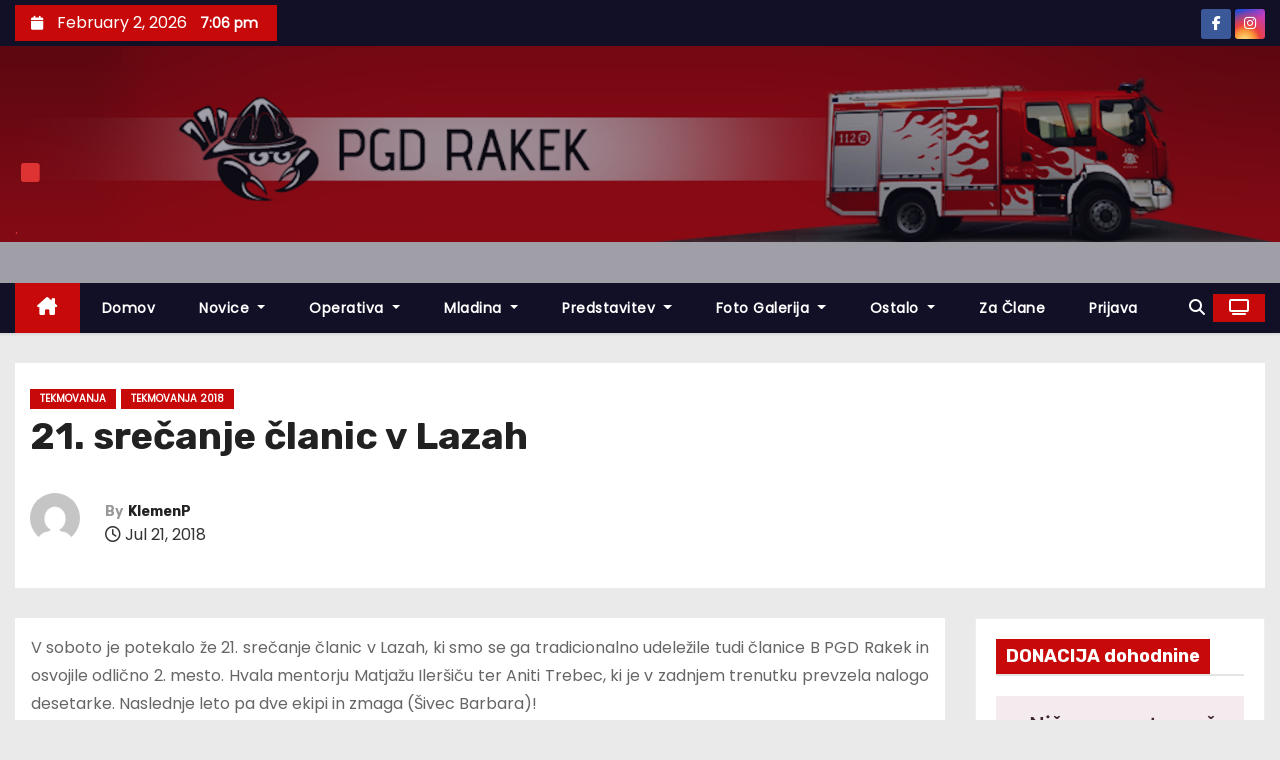

--- FILE ---
content_type: text/html; charset=UTF-8
request_url: https://www.pgd-rakek.si/?p=7815
body_size: 16945
content:
<!-- =========================
     Page Breadcrumb   
============================== -->
<!DOCTYPE html>
<html lang="en-US">
<head>
<meta charset="UTF-8">
<meta name="viewport" content="width=device-width, initial-scale=1">
<link rel="profile" href="http://gmpg.org/xfn/11">
<title>21. srečanje članic v Lazah &#8211; .</title>
<meta name='robots' content='max-image-preview:large' />
<link rel='dns-prefetch' href='//fonts.googleapis.com' />
<link rel="alternate" type="application/rss+xml" title=". &raquo; Feed" href="https://www.pgd-rakek.si/?feed=rss2" />
<link rel="alternate" type="application/rss+xml" title=". &raquo; Comments Feed" href="https://www.pgd-rakek.si/?feed=comments-rss2" />
<link rel="alternate" title="oEmbed (JSON)" type="application/json+oembed" href="https://www.pgd-rakek.si/index.php?rest_route=%2Foembed%2F1.0%2Fembed&#038;url=https%3A%2F%2Fwww.pgd-rakek.si%2F%3Fp%3D7815" />
<link rel="alternate" title="oEmbed (XML)" type="text/xml+oembed" href="https://www.pgd-rakek.si/index.php?rest_route=%2Foembed%2F1.0%2Fembed&#038;url=https%3A%2F%2Fwww.pgd-rakek.si%2F%3Fp%3D7815&#038;format=xml" />
<style id='wp-img-auto-sizes-contain-inline-css' type='text/css'>
img:is([sizes=auto i],[sizes^="auto," i]){contain-intrinsic-size:3000px 1500px}
/*# sourceURL=wp-img-auto-sizes-contain-inline-css */
</style>
<style id='wp-emoji-styles-inline-css' type='text/css'>

	img.wp-smiley, img.emoji {
		display: inline !important;
		border: none !important;
		box-shadow: none !important;
		height: 1em !important;
		width: 1em !important;
		margin: 0 0.07em !important;
		vertical-align: -0.1em !important;
		background: none !important;
		padding: 0 !important;
	}
/*# sourceURL=wp-emoji-styles-inline-css */
</style>
<style id='wp-block-library-inline-css' type='text/css'>
:root{--wp-block-synced-color:#7a00df;--wp-block-synced-color--rgb:122,0,223;--wp-bound-block-color:var(--wp-block-synced-color);--wp-editor-canvas-background:#ddd;--wp-admin-theme-color:#007cba;--wp-admin-theme-color--rgb:0,124,186;--wp-admin-theme-color-darker-10:#006ba1;--wp-admin-theme-color-darker-10--rgb:0,107,160.5;--wp-admin-theme-color-darker-20:#005a87;--wp-admin-theme-color-darker-20--rgb:0,90,135;--wp-admin-border-width-focus:2px}@media (min-resolution:192dpi){:root{--wp-admin-border-width-focus:1.5px}}.wp-element-button{cursor:pointer}:root .has-very-light-gray-background-color{background-color:#eee}:root .has-very-dark-gray-background-color{background-color:#313131}:root .has-very-light-gray-color{color:#eee}:root .has-very-dark-gray-color{color:#313131}:root .has-vivid-green-cyan-to-vivid-cyan-blue-gradient-background{background:linear-gradient(135deg,#00d084,#0693e3)}:root .has-purple-crush-gradient-background{background:linear-gradient(135deg,#34e2e4,#4721fb 50%,#ab1dfe)}:root .has-hazy-dawn-gradient-background{background:linear-gradient(135deg,#faaca8,#dad0ec)}:root .has-subdued-olive-gradient-background{background:linear-gradient(135deg,#fafae1,#67a671)}:root .has-atomic-cream-gradient-background{background:linear-gradient(135deg,#fdd79a,#004a59)}:root .has-nightshade-gradient-background{background:linear-gradient(135deg,#330968,#31cdcf)}:root .has-midnight-gradient-background{background:linear-gradient(135deg,#020381,#2874fc)}:root{--wp--preset--font-size--normal:16px;--wp--preset--font-size--huge:42px}.has-regular-font-size{font-size:1em}.has-larger-font-size{font-size:2.625em}.has-normal-font-size{font-size:var(--wp--preset--font-size--normal)}.has-huge-font-size{font-size:var(--wp--preset--font-size--huge)}.has-text-align-center{text-align:center}.has-text-align-left{text-align:left}.has-text-align-right{text-align:right}.has-fit-text{white-space:nowrap!important}#end-resizable-editor-section{display:none}.aligncenter{clear:both}.items-justified-left{justify-content:flex-start}.items-justified-center{justify-content:center}.items-justified-right{justify-content:flex-end}.items-justified-space-between{justify-content:space-between}.screen-reader-text{border:0;clip-path:inset(50%);height:1px;margin:-1px;overflow:hidden;padding:0;position:absolute;width:1px;word-wrap:normal!important}.screen-reader-text:focus{background-color:#ddd;clip-path:none;color:#444;display:block;font-size:1em;height:auto;left:5px;line-height:normal;padding:15px 23px 14px;text-decoration:none;top:5px;width:auto;z-index:100000}html :where(.has-border-color){border-style:solid}html :where([style*=border-top-color]){border-top-style:solid}html :where([style*=border-right-color]){border-right-style:solid}html :where([style*=border-bottom-color]){border-bottom-style:solid}html :where([style*=border-left-color]){border-left-style:solid}html :where([style*=border-width]){border-style:solid}html :where([style*=border-top-width]){border-top-style:solid}html :where([style*=border-right-width]){border-right-style:solid}html :where([style*=border-bottom-width]){border-bottom-style:solid}html :where([style*=border-left-width]){border-left-style:solid}html :where(img[class*=wp-image-]){height:auto;max-width:100%}:where(figure){margin:0 0 1em}html :where(.is-position-sticky){--wp-admin--admin-bar--position-offset:var(--wp-admin--admin-bar--height,0px)}@media screen and (max-width:600px){html :where(.is-position-sticky){--wp-admin--admin-bar--position-offset:0px}}

/*# sourceURL=wp-block-library-inline-css */
</style><style id='global-styles-inline-css' type='text/css'>
:root{--wp--preset--aspect-ratio--square: 1;--wp--preset--aspect-ratio--4-3: 4/3;--wp--preset--aspect-ratio--3-4: 3/4;--wp--preset--aspect-ratio--3-2: 3/2;--wp--preset--aspect-ratio--2-3: 2/3;--wp--preset--aspect-ratio--16-9: 16/9;--wp--preset--aspect-ratio--9-16: 9/16;--wp--preset--color--black: #000000;--wp--preset--color--cyan-bluish-gray: #abb8c3;--wp--preset--color--white: #ffffff;--wp--preset--color--pale-pink: #f78da7;--wp--preset--color--vivid-red: #cf2e2e;--wp--preset--color--luminous-vivid-orange: #ff6900;--wp--preset--color--luminous-vivid-amber: #fcb900;--wp--preset--color--light-green-cyan: #7bdcb5;--wp--preset--color--vivid-green-cyan: #00d084;--wp--preset--color--pale-cyan-blue: #8ed1fc;--wp--preset--color--vivid-cyan-blue: #0693e3;--wp--preset--color--vivid-purple: #9b51e0;--wp--preset--gradient--vivid-cyan-blue-to-vivid-purple: linear-gradient(135deg,rgb(6,147,227) 0%,rgb(155,81,224) 100%);--wp--preset--gradient--light-green-cyan-to-vivid-green-cyan: linear-gradient(135deg,rgb(122,220,180) 0%,rgb(0,208,130) 100%);--wp--preset--gradient--luminous-vivid-amber-to-luminous-vivid-orange: linear-gradient(135deg,rgb(252,185,0) 0%,rgb(255,105,0) 100%);--wp--preset--gradient--luminous-vivid-orange-to-vivid-red: linear-gradient(135deg,rgb(255,105,0) 0%,rgb(207,46,46) 100%);--wp--preset--gradient--very-light-gray-to-cyan-bluish-gray: linear-gradient(135deg,rgb(238,238,238) 0%,rgb(169,184,195) 100%);--wp--preset--gradient--cool-to-warm-spectrum: linear-gradient(135deg,rgb(74,234,220) 0%,rgb(151,120,209) 20%,rgb(207,42,186) 40%,rgb(238,44,130) 60%,rgb(251,105,98) 80%,rgb(254,248,76) 100%);--wp--preset--gradient--blush-light-purple: linear-gradient(135deg,rgb(255,206,236) 0%,rgb(152,150,240) 100%);--wp--preset--gradient--blush-bordeaux: linear-gradient(135deg,rgb(254,205,165) 0%,rgb(254,45,45) 50%,rgb(107,0,62) 100%);--wp--preset--gradient--luminous-dusk: linear-gradient(135deg,rgb(255,203,112) 0%,rgb(199,81,192) 50%,rgb(65,88,208) 100%);--wp--preset--gradient--pale-ocean: linear-gradient(135deg,rgb(255,245,203) 0%,rgb(182,227,212) 50%,rgb(51,167,181) 100%);--wp--preset--gradient--electric-grass: linear-gradient(135deg,rgb(202,248,128) 0%,rgb(113,206,126) 100%);--wp--preset--gradient--midnight: linear-gradient(135deg,rgb(2,3,129) 0%,rgb(40,116,252) 100%);--wp--preset--font-size--small: 13px;--wp--preset--font-size--medium: 20px;--wp--preset--font-size--large: 36px;--wp--preset--font-size--x-large: 42px;--wp--preset--spacing--20: 0.44rem;--wp--preset--spacing--30: 0.67rem;--wp--preset--spacing--40: 1rem;--wp--preset--spacing--50: 1.5rem;--wp--preset--spacing--60: 2.25rem;--wp--preset--spacing--70: 3.38rem;--wp--preset--spacing--80: 5.06rem;--wp--preset--shadow--natural: 6px 6px 9px rgba(0, 0, 0, 0.2);--wp--preset--shadow--deep: 12px 12px 50px rgba(0, 0, 0, 0.4);--wp--preset--shadow--sharp: 6px 6px 0px rgba(0, 0, 0, 0.2);--wp--preset--shadow--outlined: 6px 6px 0px -3px rgb(255, 255, 255), 6px 6px rgb(0, 0, 0);--wp--preset--shadow--crisp: 6px 6px 0px rgb(0, 0, 0);}:root :where(.is-layout-flow) > :first-child{margin-block-start: 0;}:root :where(.is-layout-flow) > :last-child{margin-block-end: 0;}:root :where(.is-layout-flow) > *{margin-block-start: 24px;margin-block-end: 0;}:root :where(.is-layout-constrained) > :first-child{margin-block-start: 0;}:root :where(.is-layout-constrained) > :last-child{margin-block-end: 0;}:root :where(.is-layout-constrained) > *{margin-block-start: 24px;margin-block-end: 0;}:root :where(.is-layout-flex){gap: 24px;}:root :where(.is-layout-grid){gap: 24px;}body .is-layout-flex{display: flex;}.is-layout-flex{flex-wrap: wrap;align-items: center;}.is-layout-flex > :is(*, div){margin: 0;}body .is-layout-grid{display: grid;}.is-layout-grid > :is(*, div){margin: 0;}.has-black-color{color: var(--wp--preset--color--black) !important;}.has-cyan-bluish-gray-color{color: var(--wp--preset--color--cyan-bluish-gray) !important;}.has-white-color{color: var(--wp--preset--color--white) !important;}.has-pale-pink-color{color: var(--wp--preset--color--pale-pink) !important;}.has-vivid-red-color{color: var(--wp--preset--color--vivid-red) !important;}.has-luminous-vivid-orange-color{color: var(--wp--preset--color--luminous-vivid-orange) !important;}.has-luminous-vivid-amber-color{color: var(--wp--preset--color--luminous-vivid-amber) !important;}.has-light-green-cyan-color{color: var(--wp--preset--color--light-green-cyan) !important;}.has-vivid-green-cyan-color{color: var(--wp--preset--color--vivid-green-cyan) !important;}.has-pale-cyan-blue-color{color: var(--wp--preset--color--pale-cyan-blue) !important;}.has-vivid-cyan-blue-color{color: var(--wp--preset--color--vivid-cyan-blue) !important;}.has-vivid-purple-color{color: var(--wp--preset--color--vivid-purple) !important;}.has-black-background-color{background-color: var(--wp--preset--color--black) !important;}.has-cyan-bluish-gray-background-color{background-color: var(--wp--preset--color--cyan-bluish-gray) !important;}.has-white-background-color{background-color: var(--wp--preset--color--white) !important;}.has-pale-pink-background-color{background-color: var(--wp--preset--color--pale-pink) !important;}.has-vivid-red-background-color{background-color: var(--wp--preset--color--vivid-red) !important;}.has-luminous-vivid-orange-background-color{background-color: var(--wp--preset--color--luminous-vivid-orange) !important;}.has-luminous-vivid-amber-background-color{background-color: var(--wp--preset--color--luminous-vivid-amber) !important;}.has-light-green-cyan-background-color{background-color: var(--wp--preset--color--light-green-cyan) !important;}.has-vivid-green-cyan-background-color{background-color: var(--wp--preset--color--vivid-green-cyan) !important;}.has-pale-cyan-blue-background-color{background-color: var(--wp--preset--color--pale-cyan-blue) !important;}.has-vivid-cyan-blue-background-color{background-color: var(--wp--preset--color--vivid-cyan-blue) !important;}.has-vivid-purple-background-color{background-color: var(--wp--preset--color--vivid-purple) !important;}.has-black-border-color{border-color: var(--wp--preset--color--black) !important;}.has-cyan-bluish-gray-border-color{border-color: var(--wp--preset--color--cyan-bluish-gray) !important;}.has-white-border-color{border-color: var(--wp--preset--color--white) !important;}.has-pale-pink-border-color{border-color: var(--wp--preset--color--pale-pink) !important;}.has-vivid-red-border-color{border-color: var(--wp--preset--color--vivid-red) !important;}.has-luminous-vivid-orange-border-color{border-color: var(--wp--preset--color--luminous-vivid-orange) !important;}.has-luminous-vivid-amber-border-color{border-color: var(--wp--preset--color--luminous-vivid-amber) !important;}.has-light-green-cyan-border-color{border-color: var(--wp--preset--color--light-green-cyan) !important;}.has-vivid-green-cyan-border-color{border-color: var(--wp--preset--color--vivid-green-cyan) !important;}.has-pale-cyan-blue-border-color{border-color: var(--wp--preset--color--pale-cyan-blue) !important;}.has-vivid-cyan-blue-border-color{border-color: var(--wp--preset--color--vivid-cyan-blue) !important;}.has-vivid-purple-border-color{border-color: var(--wp--preset--color--vivid-purple) !important;}.has-vivid-cyan-blue-to-vivid-purple-gradient-background{background: var(--wp--preset--gradient--vivid-cyan-blue-to-vivid-purple) !important;}.has-light-green-cyan-to-vivid-green-cyan-gradient-background{background: var(--wp--preset--gradient--light-green-cyan-to-vivid-green-cyan) !important;}.has-luminous-vivid-amber-to-luminous-vivid-orange-gradient-background{background: var(--wp--preset--gradient--luminous-vivid-amber-to-luminous-vivid-orange) !important;}.has-luminous-vivid-orange-to-vivid-red-gradient-background{background: var(--wp--preset--gradient--luminous-vivid-orange-to-vivid-red) !important;}.has-very-light-gray-to-cyan-bluish-gray-gradient-background{background: var(--wp--preset--gradient--very-light-gray-to-cyan-bluish-gray) !important;}.has-cool-to-warm-spectrum-gradient-background{background: var(--wp--preset--gradient--cool-to-warm-spectrum) !important;}.has-blush-light-purple-gradient-background{background: var(--wp--preset--gradient--blush-light-purple) !important;}.has-blush-bordeaux-gradient-background{background: var(--wp--preset--gradient--blush-bordeaux) !important;}.has-luminous-dusk-gradient-background{background: var(--wp--preset--gradient--luminous-dusk) !important;}.has-pale-ocean-gradient-background{background: var(--wp--preset--gradient--pale-ocean) !important;}.has-electric-grass-gradient-background{background: var(--wp--preset--gradient--electric-grass) !important;}.has-midnight-gradient-background{background: var(--wp--preset--gradient--midnight) !important;}.has-small-font-size{font-size: var(--wp--preset--font-size--small) !important;}.has-medium-font-size{font-size: var(--wp--preset--font-size--medium) !important;}.has-large-font-size{font-size: var(--wp--preset--font-size--large) !important;}.has-x-large-font-size{font-size: var(--wp--preset--font-size--x-large) !important;}
/*# sourceURL=global-styles-inline-css */
</style>

<style id='classic-theme-styles-inline-css' type='text/css'>
/*! This file is auto-generated */
.wp-block-button__link{color:#fff;background-color:#32373c;border-radius:9999px;box-shadow:none;text-decoration:none;padding:calc(.667em + 2px) calc(1.333em + 2px);font-size:1.125em}.wp-block-file__button{background:#32373c;color:#fff;text-decoration:none}
/*# sourceURL=/wp-includes/css/classic-themes.min.css */
</style>
<link rel='stylesheet' id='newses-fonts-css' href='//fonts.googleapis.com/css?family=Rubik%3A400%2C500%2C700%7CPoppins%3A400%26display%3Dswap&#038;subset=latin%2Clatin-ext' type='text/css' media='all' />
<link rel='stylesheet' id='bootstrap-css' href='https://www.pgd-rakek.si/wp-content/themes/newses/css/bootstrap.css?ver=4330cb7568a5b964fb8561028757e343' type='text/css' media='all' />
<link rel='stylesheet' id='newses-style-css' href='https://www.pgd-rakek.si/wp-content/themes/newses/style.css?ver=4330cb7568a5b964fb8561028757e343' type='text/css' media='all' />
<link rel='stylesheet' id='newses-default-css' href='https://www.pgd-rakek.si/wp-content/themes/newses/css/colors/default.css?ver=4330cb7568a5b964fb8561028757e343' type='text/css' media='all' />
<link rel='stylesheet' id='all-font-awesome-css' href='https://www.pgd-rakek.si/wp-content/themes/newses/css/font-awesome.css?ver=4330cb7568a5b964fb8561028757e343' type='text/css' media='all' />
<link rel='stylesheet' id='smartmenus-css' href='https://www.pgd-rakek.si/wp-content/themes/newses/css/jquery.smartmenus.bootstrap.css?ver=4330cb7568a5b964fb8561028757e343' type='text/css' media='all' />
<link rel='stylesheet' id='newses-swiper.min-css' href='https://www.pgd-rakek.si/wp-content/themes/newses/css/swiper.min.css?ver=4330cb7568a5b964fb8561028757e343' type='text/css' media='all' />
<script type="text/javascript" src="https://www.pgd-rakek.si/wp-includes/js/jquery/jquery.min.js?ver=3.7.1" id="jquery-core-js"></script>
<script type="text/javascript" src="https://www.pgd-rakek.si/wp-includes/js/jquery/jquery-migrate.min.js?ver=3.4.1" id="jquery-migrate-js"></script>
<script type="text/javascript" src="https://www.pgd-rakek.si/wp-content/themes/newses/js/navigation.js?ver=4330cb7568a5b964fb8561028757e343" id="newses-navigation-js"></script>
<script type="text/javascript" src="https://www.pgd-rakek.si/wp-content/themes/newses/js/bootstrap.js?ver=4330cb7568a5b964fb8561028757e343" id="bootstrap-js"></script>
<script type="text/javascript" src="https://www.pgd-rakek.si/wp-content/themes/newses/js/jquery.marquee.js?ver=4330cb7568a5b964fb8561028757e343" id="newses-marquee-js-js"></script>
<script type="text/javascript" src="https://www.pgd-rakek.si/wp-content/themes/newses/js/swiper.min.js?ver=4330cb7568a5b964fb8561028757e343" id="newses-swiper.min.js-js"></script>
<script type="text/javascript" src="https://www.pgd-rakek.si/wp-content/themes/newses/js/jquery.smartmenus.js?ver=4330cb7568a5b964fb8561028757e343" id="smartmenus-js-js"></script>
<script type="text/javascript" src="https://www.pgd-rakek.si/wp-content/themes/newses/js/bootstrap-smartmenus.js?ver=4330cb7568a5b964fb8561028757e343" id="bootstrap-smartmenus-js-js"></script>
<link rel="https://api.w.org/" href="https://www.pgd-rakek.si/index.php?rest_route=/" /><link rel="alternate" title="JSON" type="application/json" href="https://www.pgd-rakek.si/index.php?rest_route=/wp/v2/posts/7815" /><link rel="EditURI" type="application/rsd+xml" title="RSD" href="https://www.pgd-rakek.si/xmlrpc.php?rsd" />

<link rel="canonical" href="https://www.pgd-rakek.si/?p=7815" />
<link rel='shortlink' href='https://www.pgd-rakek.si/?p=7815' />
			<style type="text/css">
				.gllr_image_row {
					clear: both;
				}
			</style>
			        <style type="text/css">
            
            body .mg-headwidget .site-branding-text a,
            .site-header .site-branding .site-title a:visited,
            .site-header .site-branding .site-title a:hover,
            body .mg-headwidget .site-branding-text .site-description {
                color: #dd3333;
            }
            .site-branding-text .site-title a {
                font-size: 107px;
            }
            @media only screen and (max-width: 640px) {
                .site-branding-text .site-title a {
                    font-size: 40px;
                }
            }
            @media only screen and (max-width: 375px) {
                .site-branding-text .site-title a {
                    font-size: 32px;
                }
            }
                    </style>
        <link rel="icon" href="https://www.pgd-rakek.si/wp-content/uploads/2016/03/cropped-cropped-logo-32x32.jpg" sizes="32x32" />
<link rel="icon" href="https://www.pgd-rakek.si/wp-content/uploads/2016/03/cropped-cropped-logo-192x192.jpg" sizes="192x192" />
<link rel="apple-touch-icon" href="https://www.pgd-rakek.si/wp-content/uploads/2016/03/cropped-cropped-logo-180x180.jpg" />
<meta name="msapplication-TileImage" content="https://www.pgd-rakek.si/wp-content/uploads/2016/03/cropped-cropped-logo-270x270.jpg" />
<link rel='stylesheet' id='dashicons-css' href='https://www.pgd-rakek.si/wp-includes/css/dashicons.min.css?ver=4330cb7568a5b964fb8561028757e343' type='text/css' media='all' />
<link rel='stylesheet' id='gllr_stylesheet-css' href='https://www.pgd-rakek.si/wp-content/plugins/gallery-plugin/css/frontend_style.css?ver=4.7.6' type='text/css' media='all' />
<link rel='stylesheet' id='gllr_fancybox_stylesheet-css' href='https://www.pgd-rakek.si/wp-content/plugins/gallery-plugin/fancybox/jquery.fancybox.min.css?ver=4.7.6' type='text/css' media='all' />
</head>
<body class="wp-singular post-template-default single single-post postid-7815 single-format-standard wp-embed-responsive wp-theme-newses wide gllr_newses" >
<div id="page" class="site">
<a class="skip-link screen-reader-text" href="#content">
Skip to content</a>
    <!--wrapper-->
    <div class="wrapper" id="custom-background-css">
        <header class="mg-headwidget">
            <!--==================== TOP BAR ====================-->
            <div class="mg-head-detail d-none d-md-block">
    <div class="container">
        <div class="row align-items-center">
            <div class="col-md-6 col-xs-12 col-sm-6">
                <ul class="info-left">
                                <li>
                                    <i class="fa fa-calendar ml-3"></i>
                February 2, 2026                    <span class="time">  7:06 pm</span>
                            </li>
                        </ul>
            </div>
            <div class="col-md-6 col-xs-12">
                <ul class="mg-social info-right">
                            <li>
                <a  target="_blank" href="https://www.facebook.com/groups/107840035900613">
                    <span class="icon-soci facebook"><i class="fa-brands fa-facebook-f"></i></span>
                </a>
            </li>
                    <li>
                <a target="_blank"  href="https://www.instagram.com/pgd_rakek/">
                    <span class="icon-soci instagram"><i class="fa-brands fa-instagram"></i></span>
                </a>
            </li>
                        </ul>
            </div>
        </div>
    </div>
</div>
            <div class="clearfix"></div>
                        <div class="mg-nav-widget-area-back" style='background-image: url("https://www.pgd-rakek.si/wp-content/uploads/2024/04/header1600_600.png" );'>
                        <div class="overlay">
              <div class="inner"  style="background-color:rgba(18,16,38,0.4);" >
                <div class="container">
                    <div class="mg-nav-widget-area">
                        <div class="row align-items-center  ">
                            <div class="col-md-4 text-center-xs ">
                                <div class="site-logo">
                                                                    </div>
                                <div class="site-branding-text ">
                                                                        <p class="site-title"> <a href="https://www.pgd-rakek.si/" rel="home">.</a></p>
                                                                        <p class="site-description">.</p>
                                </div>   
                            </div>
                           
            <div class="col-md-8 text-center-xs">
                                <!--== Top Tags ==-->
                  <div class="mg-tpt-tag-area">
                                 
                  </div>
                <!-- Trending line END -->
                  
            </div>
                                </div>
                    </div>
                </div>
                </div>
              </div>
          </div>
            <div class="mg-menu-full">
                <nav class="navbar navbar-expand-lg navbar-wp">
                    <div class="container">
                        <!-- Right nav -->
                    <div class="m-header align-items-center">
                        <a class="mobilehomebtn" href="https://www.pgd-rakek.si"><span class="fa-solid fa-house-chimney"></span></a>
                        <!-- navbar-toggle -->
                        <button class="navbar-toggler collapsed ml-auto" type="button" data-toggle="collapse" data-target="#navbar-wp" aria-controls="navbarSupportedContent" aria-expanded="false" aria-label="Toggle navigation">
                          <!-- <span class="my-1 mx-2 close"></span>
                          <span class="navbar-toggler-icon"></span> -->
                          <div class="burger">
                            <span class="burger-line"></span>
                            <span class="burger-line"></span>
                            <span class="burger-line"></span>
                          </div>
                        </button>
                        <!-- /navbar-toggle -->
                                    <div class="dropdown show mg-search-box">
                <a class="dropdown-toggle msearch ml-auto" href="#" role="button" id="dropdownMenuLink" data-toggle="dropdown" aria-haspopup="true" aria-expanded="false">
                    <i class="fa-solid fa-magnifying-glass"></i>
                </a>
                <div class="dropdown-menu searchinner" aria-labelledby="dropdownMenuLink">
                    <form role="search" method="get" id="searchform" action="https://www.pgd-rakek.si/">
  <div class="input-group">
    <input type="search" class="form-control" placeholder="Search" value="" name="s" />
    <span class="input-group-btn btn-default">
    <button type="submit" class="btn"> <i class="fa-solid fa-magnifying-glass"></i> </button>
    </span> </div>
</form>                </div>
            </div>
                  <a href="#" target="_blank" class="btn-theme px-3 ml-2">
            <i class="fa-solid fa-tv"></i>
        </a>
                            </div>
                    <!-- /Right nav -->
                    <!-- Navigation -->
                    <div class="collapse navbar-collapse" id="navbar-wp"> 
                      <ul id="menu-meni" class="nav navbar-nav mr-auto"><li class="active home"><a class="nav-link homebtn" title="Home" href="https://www.pgd-rakek.si"><span class='fa-solid fa-house-chimney'></span></a></li><li id="menu-item-306" class="menu-item menu-item-type-custom menu-item-object-custom menu-item-home menu-item-306"><a class="nav-link" title="Domov" href="http://www.pgd-rakek.si">Domov</a></li>
<li id="menu-item-6288" class="menu-item menu-item-type-custom menu-item-object-custom menu-item-has-children menu-item-6288 dropdown"><a class="nav-link" title="Novice" href="#" data-toggle="dropdown" class="dropdown-toggle">Novice </a>
<ul role="menu" class=" dropdown-menu">
	<li id="menu-item-14616" class="menu-item menu-item-type-taxonomy menu-item-object-category menu-item-14616"><a class="dropdown-item" title="Novice 2026" href="https://www.pgd-rakek.si/?cat=105">Novice 2026</a></li>
	<li id="menu-item-14362" class="menu-item menu-item-type-taxonomy menu-item-object-category menu-item-14362"><a class="dropdown-item" title="Novice 2025" href="https://www.pgd-rakek.si/?cat=100">Novice 2025</a></li>
	<li id="menu-item-13710" class="menu-item menu-item-type-taxonomy menu-item-object-category menu-item-13710"><a class="dropdown-item" title="Novice 2024" href="https://www.pgd-rakek.si/?cat=93">Novice 2024</a></li>
	<li id="menu-item-13267" class="menu-item menu-item-type-taxonomy menu-item-object-category menu-item-13267"><a class="dropdown-item" title="Novice 2023" href="https://www.pgd-rakek.si/?cat=90">Novice 2023</a></li>
	<li id="menu-item-12198" class="menu-item menu-item-type-taxonomy menu-item-object-category menu-item-12198"><a class="dropdown-item" title="Novice 2022" href="https://www.pgd-rakek.si/?cat=83">Novice 2022</a></li>
	<li id="menu-item-10361" class="menu-item menu-item-type-taxonomy menu-item-object-category menu-item-10361"><a class="dropdown-item" title="Novice 2021" href="https://www.pgd-rakek.si/?cat=72">Novice 2021</a></li>
	<li id="menu-item-9161" class="menu-item menu-item-type-taxonomy menu-item-object-category menu-item-9161"><a class="dropdown-item" title="Novice 2020" href="https://www.pgd-rakek.si/?cat=65">Novice 2020</a></li>
	<li id="menu-item-8195" class="menu-item menu-item-type-taxonomy menu-item-object-category menu-item-8195"><a class="dropdown-item" title="Novice 2019" href="https://www.pgd-rakek.si/?cat=59">Novice 2019</a></li>
	<li id="menu-item-7238" class="menu-item menu-item-type-taxonomy menu-item-object-category menu-item-7238"><a class="dropdown-item" title="Novice 2018" href="https://www.pgd-rakek.si/?cat=43">Novice 2018</a></li>
	<li id="menu-item-6280" class="menu-item menu-item-type-taxonomy menu-item-object-category menu-item-6280"><a class="dropdown-item" title="Novice 2017" href="https://www.pgd-rakek.si/?cat=38">Novice 2017<span class="menu-link-description">Novice leta 2017</span></a></li>
	<li id="menu-item-5410" class="menu-item menu-item-type-taxonomy menu-item-object-category menu-item-5410"><a class="dropdown-item" title="Novice 2016" href="https://www.pgd-rakek.si/?cat=29">Novice 2016</a></li>
	<li id="menu-item-4183" class="menu-item menu-item-type-taxonomy menu-item-object-category menu-item-4183"><a class="dropdown-item" title="Novice 2015" href="https://www.pgd-rakek.si/?cat=22">Novice 2015</a></li>
	<li id="menu-item-2626" class="menu-item menu-item-type-taxonomy menu-item-object-category menu-item-2626"><a class="dropdown-item" title="Novice 2014" href="https://www.pgd-rakek.si/?cat=17">Novice 2014</a></li>
	<li id="menu-item-1345" class="menu-item menu-item-type-taxonomy menu-item-object-category menu-item-1345"><a class="dropdown-item" title="Novice 2013" href="https://www.pgd-rakek.si/?cat=14">Novice 2013<span class="menu-link-description">Seznam novic v 2013</span></a></li>
	<li id="menu-item-566" class="menu-item menu-item-type-taxonomy menu-item-object-category menu-item-566"><a class="dropdown-item" title="Novice 2012" href="https://www.pgd-rakek.si/?cat=12">Novice 2012<span class="menu-link-description">Novice leta 2012</span></a></li>
</ul>
</li>
<li id="menu-item-6289" class="menu-item menu-item-type-custom menu-item-object-custom menu-item-has-children menu-item-6289 dropdown"><a class="nav-link" title="Operativa" href="#" data-toggle="dropdown" class="dropdown-toggle">Operativa </a>
<ul role="menu" class=" dropdown-menu">
	<li id="menu-item-279" class="menu-item menu-item-type-taxonomy menu-item-object-category menu-item-has-children menu-item-279 dropdown"><a class="dropdown-item" title="Intervencije" href="https://www.pgd-rakek.si/?cat=3">Intervencije<span class="menu-link-description">Vse intervencije</span></a>
	<ul role="menu" class=" dropdown-menu">
		<li id="menu-item-14612" class="menu-item menu-item-type-taxonomy menu-item-object-category menu-item-14612"><a class="dropdown-item" title="Intervencije 2026" href="https://www.pgd-rakek.si/?cat=107">Intervencije 2026</a></li>
		<li id="menu-item-14361" class="menu-item menu-item-type-taxonomy menu-item-object-category menu-item-14361"><a class="dropdown-item" title="Intervencije 2025" href="https://www.pgd-rakek.si/?cat=101">Intervencije 2025</a></li>
		<li id="menu-item-13706" class="menu-item menu-item-type-taxonomy menu-item-object-category menu-item-13706"><a class="dropdown-item" title="Intervencije 2024" href="https://www.pgd-rakek.si/?cat=94">Intervencije 2024</a></li>
		<li id="menu-item-13262" class="menu-item menu-item-type-taxonomy menu-item-object-category menu-item-13262"><a class="dropdown-item" title="Intervencije 2023" href="https://www.pgd-rakek.si/?cat=88">Intervencije 2023</a></li>
		<li id="menu-item-12196" class="menu-item menu-item-type-taxonomy menu-item-object-category menu-item-12196"><a class="dropdown-item" title="Intervencije 2022" href="https://www.pgd-rakek.si/?cat=81">Intervencije 2022</a></li>
		<li id="menu-item-10359" class="menu-item menu-item-type-taxonomy menu-item-object-category menu-item-10359"><a class="dropdown-item" title="Intervencije 2021" href="https://www.pgd-rakek.si/?cat=70">Intervencije 2021</a></li>
		<li id="menu-item-9163" class="menu-item menu-item-type-taxonomy menu-item-object-category menu-item-9163"><a class="dropdown-item" title="Intervencije 2020" href="https://www.pgd-rakek.si/?cat=63">Intervencije 2020</a></li>
		<li id="menu-item-8193" class="menu-item menu-item-type-taxonomy menu-item-object-category menu-item-8193"><a class="dropdown-item" title="Intervencije 2019" href="https://www.pgd-rakek.si/?cat=57">Intervencije 2019</a></li>
		<li id="menu-item-7236" class="menu-item menu-item-type-taxonomy menu-item-object-category menu-item-7236"><a class="dropdown-item" title="Intervencije 2018" href="https://www.pgd-rakek.si/?cat=44">Intervencije 2018</a></li>
		<li id="menu-item-6276" class="menu-item menu-item-type-taxonomy menu-item-object-category menu-item-6276"><a class="dropdown-item" title="Intervencije 2017" href="https://www.pgd-rakek.si/?cat=34">Intervencije 2017<span class="menu-link-description">Seznam intervencij v 2017</span></a></li>
		<li id="menu-item-5408" class="menu-item menu-item-type-taxonomy menu-item-object-category menu-item-5408"><a class="dropdown-item" title="Intervencije 2016" href="https://www.pgd-rakek.si/?cat=31">Intervencije 2016</a></li>
		<li id="menu-item-4182" class="menu-item menu-item-type-taxonomy menu-item-object-category menu-item-4182"><a class="dropdown-item" title="Intervencije 2015" href="https://www.pgd-rakek.si/?cat=21">Intervencije 2015</a></li>
		<li id="menu-item-2625" class="menu-item menu-item-type-taxonomy menu-item-object-category menu-item-2625"><a class="dropdown-item" title="Intervencije 2014" href="https://www.pgd-rakek.si/?cat=19">Intervencije 2014</a></li>
		<li id="menu-item-1344" class="menu-item menu-item-type-taxonomy menu-item-object-category menu-item-1344"><a class="dropdown-item" title="Intervencije 2013" href="https://www.pgd-rakek.si/?cat=13">Intervencije 2013<span class="menu-link-description">Seznam intervencij v 2013</span></a></li>
		<li id="menu-item-278" class="menu-item menu-item-type-taxonomy menu-item-object-category menu-item-278"><a class="dropdown-item" title="Intervencije 2012" href="https://www.pgd-rakek.si/?cat=4">Intervencije 2012<span class="menu-link-description">Seznam intervencij v 2012</span></a></li>
	</ul>
</li>
	<li id="menu-item-280" class="menu-item menu-item-type-taxonomy menu-item-object-category current-post-ancestor current-menu-parent current-post-parent menu-item-has-children menu-item-280 dropdown"><a class="dropdown-item" title="Tekmovanja" href="https://www.pgd-rakek.si/?cat=6">Tekmovanja</a>
	<ul role="menu" class=" dropdown-menu">
		<li id="menu-item-14614" class="menu-item menu-item-type-taxonomy menu-item-object-category menu-item-14614"><a class="dropdown-item" title="Tekmovanja 2026" href="https://www.pgd-rakek.si/?cat=109">Tekmovanja 2026</a></li>
		<li id="menu-item-14360" class="menu-item menu-item-type-taxonomy menu-item-object-category menu-item-14360"><a class="dropdown-item" title="Tekmovanja 2025" href="https://www.pgd-rakek.si/?cat=102">Tekmovanja 2025</a></li>
		<li id="menu-item-13708" class="menu-item menu-item-type-taxonomy menu-item-object-category menu-item-13708"><a class="dropdown-item" title="Tekmovanja 2024" href="https://www.pgd-rakek.si/?cat=95">Tekmovanja 2024</a></li>
		<li id="menu-item-13265" class="menu-item menu-item-type-taxonomy menu-item-object-category menu-item-13265"><a class="dropdown-item" title="Tekmovanja 2023" href="https://www.pgd-rakek.si/?cat=91">Tekmovanja 2023</a></li>
		<li id="menu-item-12199" class="menu-item menu-item-type-taxonomy menu-item-object-category menu-item-12199"><a class="dropdown-item" title="Tekmovanja 2022" href="https://www.pgd-rakek.si/?cat=84">Tekmovanja 2022</a></li>
		<li id="menu-item-10363" class="menu-item menu-item-type-taxonomy menu-item-object-category menu-item-10363"><a class="dropdown-item" title="Tekmovanja 2021" href="https://www.pgd-rakek.si/?cat=73">Tekmovanja 2021</a></li>
		<li id="menu-item-9159" class="menu-item menu-item-type-taxonomy menu-item-object-category menu-item-9159"><a class="dropdown-item" title="Tekmovanja 2020" href="https://www.pgd-rakek.si/?cat=66">Tekmovanja 2020</a></li>
		<li id="menu-item-8196" class="menu-item menu-item-type-taxonomy menu-item-object-category menu-item-8196"><a class="dropdown-item" title="Tekmovanja 2019" href="https://www.pgd-rakek.si/?cat=60">Tekmovanja 2019</a></li>
		<li id="menu-item-7239" class="menu-item menu-item-type-taxonomy menu-item-object-category current-post-ancestor current-menu-parent current-post-parent menu-item-7239"><a class="dropdown-item" title="Tekmovanja 2018" href="https://www.pgd-rakek.si/?cat=45">Tekmovanja 2018</a></li>
		<li id="menu-item-6278" class="menu-item menu-item-type-taxonomy menu-item-object-category menu-item-6278"><a class="dropdown-item" title="Tekmovanja 2017" href="https://www.pgd-rakek.si/?cat=36">Tekmovanja 2017</a></li>
		<li id="menu-item-5411" class="menu-item menu-item-type-taxonomy menu-item-object-category menu-item-5411"><a class="dropdown-item" title="Tekmovanja 2016" href="https://www.pgd-rakek.si/?cat=30">Tekmovanja 2016</a></li>
		<li id="menu-item-4184" class="menu-item menu-item-type-taxonomy menu-item-object-category menu-item-4184"><a class="dropdown-item" title="Tekmovanja 2015" href="https://www.pgd-rakek.si/?cat=23">Tekmovanja 2015</a></li>
		<li id="menu-item-2627" class="menu-item menu-item-type-taxonomy menu-item-object-category menu-item-2627"><a class="dropdown-item" title="Tekmovanja 2014" href="https://www.pgd-rakek.si/?cat=18">Tekmovanja 2014</a></li>
		<li id="menu-item-1346" class="menu-item menu-item-type-taxonomy menu-item-object-category menu-item-1346"><a class="dropdown-item" title="Tekmovanja 2013" href="https://www.pgd-rakek.si/?cat=15">Tekmovanja 2013<span class="menu-link-description">Seznam tekmovanj v 2013</span></a></li>
		<li id="menu-item-281" class="menu-item menu-item-type-taxonomy menu-item-object-category menu-item-281"><a class="dropdown-item" title="Tekmovanja 2012" href="https://www.pgd-rakek.si/?cat=7">Tekmovanja 2012</a></li>
	</ul>
</li>
	<li id="menu-item-282" class="menu-item menu-item-type-taxonomy menu-item-object-category menu-item-has-children menu-item-282 dropdown"><a class="dropdown-item" title="Usposabljanja" href="https://www.pgd-rakek.si/?cat=8">Usposabljanja</a>
	<ul role="menu" class=" dropdown-menu">
		<li id="menu-item-14617" class="menu-item menu-item-type-taxonomy menu-item-object-category menu-item-14617"><a class="dropdown-item" title="Usposabljanja 2026" href="https://www.pgd-rakek.si/?cat=110">Usposabljanja 2026</a></li>
		<li id="menu-item-14359" class="menu-item menu-item-type-taxonomy menu-item-object-category menu-item-14359"><a class="dropdown-item" title="Usposabljanja 2025" href="https://www.pgd-rakek.si/?cat=103">Usposabljanja 2025</a></li>
		<li id="menu-item-13709" class="menu-item menu-item-type-taxonomy menu-item-object-category menu-item-13709"><a class="dropdown-item" title="Usposabljanja 2024" href="https://www.pgd-rakek.si/?cat=96">Usposabljanja 2024</a></li>
		<li id="menu-item-13266" class="menu-item menu-item-type-taxonomy menu-item-object-category menu-item-13266"><a class="dropdown-item" title="Usposabljanja 2023" href="https://www.pgd-rakek.si/?cat=92">Usposabljanja 2023</a></li>
		<li id="menu-item-12200" class="menu-item menu-item-type-taxonomy menu-item-object-category menu-item-12200"><a class="dropdown-item" title="Usposabljanja 2022" href="https://www.pgd-rakek.si/?cat=85">Usposabljanja 2022</a></li>
		<li id="menu-item-10362" class="menu-item menu-item-type-taxonomy menu-item-object-category menu-item-10362"><a class="dropdown-item" title="Usposabljanja 2021" href="https://www.pgd-rakek.si/?cat=74">Usposabljanja 2021</a></li>
		<li id="menu-item-9160" class="menu-item menu-item-type-taxonomy menu-item-object-category menu-item-9160"><a class="dropdown-item" title="Usposabljanja 2020" href="https://www.pgd-rakek.si/?cat=67">Usposabljanja 2020</a></li>
		<li id="menu-item-8192" class="menu-item menu-item-type-taxonomy menu-item-object-category menu-item-8192"><a class="dropdown-item" title="Usposabljanja 2019" href="https://www.pgd-rakek.si/?cat=61">Usposabljanja 2019</a></li>
		<li id="menu-item-7240" class="menu-item menu-item-type-taxonomy menu-item-object-category menu-item-7240"><a class="dropdown-item" title="Usposabljanja 2018" href="https://www.pgd-rakek.si/?cat=46">Usposabljanja 2018</a></li>
		<li id="menu-item-6279" class="menu-item menu-item-type-taxonomy menu-item-object-category menu-item-6279"><a class="dropdown-item" title="Usposabljanja 2017" href="https://www.pgd-rakek.si/?cat=37">Usposabljanja 2017<span class="menu-link-description">Seznam usposabljanj v 2017</span></a></li>
		<li id="menu-item-5412" class="menu-item menu-item-type-taxonomy menu-item-object-category menu-item-5412"><a class="dropdown-item" title="Usposabljanja 2016" href="https://www.pgd-rakek.si/?cat=33">Usposabljanja 2016</a></li>
		<li id="menu-item-4185" class="menu-item menu-item-type-taxonomy menu-item-object-category menu-item-4185"><a class="dropdown-item" title="Usposabljanja 2015" href="https://www.pgd-rakek.si/?cat=24">Usposabljanja 2015</a></li>
		<li id="menu-item-2628" class="menu-item menu-item-type-taxonomy menu-item-object-category menu-item-2628"><a class="dropdown-item" title="Usposabljanja 2014" href="https://www.pgd-rakek.si/?cat=20">Usposabljanja 2014</a></li>
		<li id="menu-item-1347" class="menu-item menu-item-type-taxonomy menu-item-object-category menu-item-1347"><a class="dropdown-item" title="Usposabljanja 2013" href="https://www.pgd-rakek.si/?cat=16">Usposabljanja 2013<span class="menu-link-description">Seznam usposabljanj v 2013</span></a></li>
		<li id="menu-item-1438" class="menu-item menu-item-type-taxonomy menu-item-object-category menu-item-1438"><a class="dropdown-item" title="Usposabljanja 2012" href="https://www.pgd-rakek.si/?cat=11">Usposabljanja 2012<span class="menu-link-description">Usposabljanja leta 2012</span></a></li>
	</ul>
</li>
	<li id="menu-item-10364" class="menu-item menu-item-type-taxonomy menu-item-object-category menu-item-10364"><a class="dropdown-item" title="Preventiva" href="https://www.pgd-rakek.si/?cat=75">Preventiva</a></li>
	<li id="menu-item-10376" class="menu-item menu-item-type-taxonomy menu-item-object-category menu-item-10376"><a class="dropdown-item" title="Opozorila" href="https://www.pgd-rakek.si/?cat=76">Opozorila</a></li>
	<li id="menu-item-10378" class="menu-item menu-item-type-taxonomy menu-item-object-category menu-item-10378"><a class="dropdown-item" title="Obvestila" href="https://www.pgd-rakek.si/?cat=77">Obvestila</a></li>
	<li id="menu-item-11258" class="menu-item menu-item-type-taxonomy menu-item-object-category menu-item-11258"><a class="dropdown-item" title="GRADIVA" href="https://www.pgd-rakek.si/?cat=79">GRADIVA</a></li>
</ul>
</li>
<li id="menu-item-6290" class="menu-item menu-item-type-custom menu-item-object-custom menu-item-has-children menu-item-6290 dropdown"><a class="nav-link" title="Mladina" href="#" data-toggle="dropdown" class="dropdown-toggle">Mladina </a>
<ul role="menu" class=" dropdown-menu">
	<li id="menu-item-14613" class="menu-item menu-item-type-taxonomy menu-item-object-category menu-item-14613"><a class="dropdown-item" title="Mladina 2026" href="https://www.pgd-rakek.si/?cat=108">Mladina 2026</a></li>
	<li id="menu-item-14358" class="menu-item menu-item-type-taxonomy menu-item-object-category menu-item-14358"><a class="dropdown-item" title="Mladina 2025" href="https://www.pgd-rakek.si/?cat=104">Mladina 2025</a></li>
	<li id="menu-item-13707" class="menu-item menu-item-type-taxonomy menu-item-object-category menu-item-13707"><a class="dropdown-item" title="Mladina 2024" href="https://www.pgd-rakek.si/?cat=97">Mladina 2024</a></li>
	<li id="menu-item-13263" class="menu-item menu-item-type-taxonomy menu-item-object-category menu-item-13263"><a class="dropdown-item" title="Mladina 2023" href="https://www.pgd-rakek.si/?cat=89">Mladina 2023</a></li>
	<li id="menu-item-12197" class="menu-item menu-item-type-taxonomy menu-item-object-category menu-item-12197"><a class="dropdown-item" title="Mladina 2022" href="https://www.pgd-rakek.si/?cat=82">Mladina 2022</a></li>
	<li id="menu-item-10360" class="menu-item menu-item-type-taxonomy menu-item-object-category menu-item-10360"><a class="dropdown-item" title="Mladina 2021" href="https://www.pgd-rakek.si/?cat=71">Mladina 2021</a></li>
	<li id="menu-item-9162" class="menu-item menu-item-type-taxonomy menu-item-object-category menu-item-9162"><a class="dropdown-item" title="Mladina 2020" href="https://www.pgd-rakek.si/?cat=64">Mladina 2020</a></li>
	<li id="menu-item-8194" class="menu-item menu-item-type-taxonomy menu-item-object-category menu-item-8194"><a class="dropdown-item" title="Mladina 2019" href="https://www.pgd-rakek.si/?cat=58">Mladina 2019</a></li>
	<li id="menu-item-7237" class="menu-item menu-item-type-taxonomy menu-item-object-category menu-item-7237"><a class="dropdown-item" title="Mladina 2018" href="https://www.pgd-rakek.si/?cat=47">Mladina 2018</a></li>
	<li id="menu-item-6277" class="menu-item menu-item-type-taxonomy menu-item-object-category menu-item-6277"><a class="dropdown-item" title="Mladina 2017" href="https://www.pgd-rakek.si/?cat=35">Mladina 2017<span class="menu-link-description">Novice leta 2017</span></a></li>
	<li id="menu-item-5409" class="menu-item menu-item-type-taxonomy menu-item-object-category menu-item-5409"><a class="dropdown-item" title="Mladina 2016" href="https://www.pgd-rakek.si/?cat=32">Mladina 2016</a></li>
	<li id="menu-item-4255" class="menu-item menu-item-type-taxonomy menu-item-object-category menu-item-4255"><a class="dropdown-item" title="Mladina 2015" href="https://www.pgd-rakek.si/?cat=26">Mladina 2015</a></li>
	<li id="menu-item-4256" class="menu-item menu-item-type-taxonomy menu-item-object-category menu-item-4256"><a class="dropdown-item" title="Mladina 2014" href="https://www.pgd-rakek.si/?cat=27">Mladina 2014</a></li>
	<li id="menu-item-4257" class="menu-item menu-item-type-taxonomy menu-item-object-category menu-item-4257"><a class="dropdown-item" title="Mladina 2013" href="https://www.pgd-rakek.si/?cat=28">Mladina 2013</a></li>
</ul>
</li>
<li id="menu-item-287" class="menu-item menu-item-type-post_type menu-item-object-page menu-item-has-children menu-item-287 dropdown"><a class="nav-link" title="Predstavitev" href="https://www.pgd-rakek.si/?page_id=71" data-toggle="dropdown" class="dropdown-toggle">Predstavitev </a>
<ul role="menu" class=" dropdown-menu">
	<li id="menu-item-289" class="menu-item menu-item-type-post_type menu-item-object-page menu-item-289"><a class="dropdown-item" title="Kontakti" href="https://www.pgd-rakek.si/?page_id=73">Kontakti</a></li>
	<li id="menu-item-290" class="menu-item menu-item-type-post_type menu-item-object-page menu-item-has-children menu-item-290 dropdown"><a class="dropdown-item" title="Opremljenost" href="https://www.pgd-rakek.si/?page_id=75">Opremljenost</a>
	<ul role="menu" class=" dropdown-menu">
		<li id="menu-item-298" class="menu-item menu-item-type-post_type menu-item-object-page menu-item-298"><a class="dropdown-item" title="Osebna zaščitna oprema" href="https://www.pgd-rakek.si/?page_id=264">Osebna zaščitna oprema</a></li>
		<li id="menu-item-4445" class="menu-item menu-item-type-post_type menu-item-object-page menu-item-4445"><a class="dropdown-item" title="PMB" href="https://www.pgd-rakek.si/?page_id=4443">PMB</a></li>
		<li id="menu-item-13927" class="menu-item menu-item-type-post_type menu-item-object-page menu-item-13927"><a class="dropdown-item" title="GVM-1" href="https://www.pgd-rakek.si/?page_id=13821">GVM-1</a></li>
		<li id="menu-item-299" class="menu-item menu-item-type-post_type menu-item-object-page menu-item-299"><a class="dropdown-item" title="GVGP-1" href="https://www.pgd-rakek.si/?page_id=271">GVGP-1</a></li>
		<li id="menu-item-300" class="menu-item menu-item-type-post_type menu-item-object-page menu-item-300"><a class="dropdown-item" title="GVC – 16/25" href="https://www.pgd-rakek.si/?page_id=275">GVC – 16/25</a></li>
	</ul>
</li>
	<li id="menu-item-291" class="menu-item menu-item-type-post_type menu-item-object-page menu-item-291"><a class="dropdown-item" title="Organiziranost" href="https://www.pgd-rakek.si/?page_id=77">Organiziranost</a></li>
	<li id="menu-item-292" class="menu-item menu-item-type-post_type menu-item-object-page menu-item-292"><a class="dropdown-item" title="Zgodovina" href="https://www.pgd-rakek.si/?page_id=79">Zgodovina</a></li>
</ul>
</li>
<li id="menu-item-7306" class="menu-item menu-item-type-custom menu-item-object-custom menu-item-has-children menu-item-7306 dropdown"><a class="nav-link" title="Foto Galerija" href="#" data-toggle="dropdown" class="dropdown-toggle">Foto Galerija </a>
<ul role="menu" class=" dropdown-menu">
	<li id="menu-item-14620" class="menu-item menu-item-type-post_type menu-item-object-post menu-item-14620"><a class="dropdown-item" title="Foto 2026" href="https://www.pgd-rakek.si/?p=14618">Foto 2026</a></li>
	<li id="menu-item-14365" class="menu-item menu-item-type-post_type menu-item-object-post menu-item-14365"><a class="dropdown-item" title="Foto 2025" href="https://www.pgd-rakek.si/?p=14363">Foto 2025</a></li>
	<li id="menu-item-13715" class="menu-item menu-item-type-post_type menu-item-object-post menu-item-13715"><a class="dropdown-item" title="Foto 2024" href="https://www.pgd-rakek.si/?p=13712">Foto 2024</a></li>
	<li id="menu-item-13302" class="menu-item menu-item-type-post_type menu-item-object-post menu-item-13302"><a class="dropdown-item" title="Foto 2023" href="https://www.pgd-rakek.si/?p=13300">Foto 2023</a></li>
	<li id="menu-item-12203" class="menu-item menu-item-type-post_type menu-item-object-post menu-item-12203"><a class="dropdown-item" title="Foto 2022" href="https://www.pgd-rakek.si/?p=12201">Foto 2022</a></li>
	<li id="menu-item-10368" class="menu-item menu-item-type-post_type menu-item-object-post menu-item-10368"><a class="dropdown-item" title="Foto 2021" href="https://www.pgd-rakek.si/?p=10366">Foto 2021</a></li>
	<li id="menu-item-9172" class="menu-item menu-item-type-post_type menu-item-object-post menu-item-9172"><a class="dropdown-item" title="Foto 2020" href="https://www.pgd-rakek.si/?p=9169">Foto 2020</a></li>
	<li id="menu-item-8244" class="menu-item menu-item-type-post_type menu-item-object-post menu-item-8244"><a class="dropdown-item" title="Foto 2019" href="https://www.pgd-rakek.si/?p=8197">Foto 2019</a></li>
	<li id="menu-item-7308" class="menu-item menu-item-type-post_type menu-item-object-post menu-item-7308"><a class="dropdown-item" title="Foto 2018" href="https://www.pgd-rakek.si/?p=7304">Foto 2018</a></li>
	<li id="menu-item-7309" class="menu-item menu-item-type-post_type menu-item-object-post menu-item-7309"><a class="dropdown-item" title="Foto 2017" href="https://www.pgd-rakek.si/?p=7302">Foto 2017</a></li>
	<li id="menu-item-7310" class="menu-item menu-item-type-post_type menu-item-object-post menu-item-7310"><a class="dropdown-item" title="Foto 2016" href="https://www.pgd-rakek.si/?p=7300">Foto 2016</a></li>
	<li id="menu-item-7311" class="menu-item menu-item-type-post_type menu-item-object-post menu-item-7311"><a class="dropdown-item" title="Foto 2015" href="https://www.pgd-rakek.si/?p=7298">Foto 2015</a></li>
	<li id="menu-item-7312" class="menu-item menu-item-type-post_type menu-item-object-post menu-item-7312"><a class="dropdown-item" title="Foto 2014" href="https://www.pgd-rakek.si/?p=7296">Foto 2014</a></li>
	<li id="menu-item-7313" class="menu-item menu-item-type-post_type menu-item-object-post menu-item-7313"><a class="dropdown-item" title="Foto 2013" href="https://www.pgd-rakek.si/?p=7294">Foto 2013</a></li>
	<li id="menu-item-7307" class="menu-item menu-item-type-post_type menu-item-object-post menu-item-7307"><a class="dropdown-item" title="Foto 2012" href="https://www.pgd-rakek.si/?p=7289">Foto 2012</a></li>
</ul>
</li>
<li id="menu-item-6287" class="menu-item menu-item-type-custom menu-item-object-custom menu-item-has-children menu-item-6287 dropdown"><a class="nav-link" title="Ostalo" href="#" data-toggle="dropdown" class="dropdown-toggle">Ostalo </a>
<ul role="menu" class=" dropdown-menu">
	<li id="menu-item-296" class="menu-item menu-item-type-post_type menu-item-object-page menu-item-296"><a class="dropdown-item" title="Dokumenti" href="https://www.pgd-rakek.si/?page_id=89">Dokumenti</a></li>
	<li id="menu-item-295" class="menu-item menu-item-type-post_type menu-item-object-page menu-item-295"><a class="dropdown-item" title="Povezave" href="https://www.pgd-rakek.si/?page_id=91">Povezave</a></li>
</ul>
</li>
<li id="menu-item-14242" class="menu-item menu-item-type-post_type menu-item-object-page menu-item-14242"><a class="nav-link" title="Za člane" href="https://www.pgd-rakek.si/?page_id=14239">Za člane</a></li>
<li id="menu-item-14247" class="menu-item menu-item-type-custom menu-item-object-custom menu-item-14247"><a class="nav-link" title="Prijava" href="https://www.pgd-rakek.si/wp-login.php">Prijava</a></li>
</ul>                    </div>   
                    <!--/ Navigation -->
                    <!-- Right nav -->
                    <div class="desk-header pl-3 ml-auto my-2 my-lg-0 position-relative align-items-center">
                                  <div class="dropdown show mg-search-box">
                <a class="dropdown-toggle msearch ml-auto" href="#" role="button" id="dropdownMenuLink" data-toggle="dropdown" aria-haspopup="true" aria-expanded="false">
                    <i class="fa-solid fa-magnifying-glass"></i>
                </a>
                <div class="dropdown-menu searchinner" aria-labelledby="dropdownMenuLink">
                    <form role="search" method="get" id="searchform" action="https://www.pgd-rakek.si/">
  <div class="input-group">
    <input type="search" class="form-control" placeholder="Search" value="" name="s" />
    <span class="input-group-btn btn-default">
    <button type="submit" class="btn"> <i class="fa-solid fa-magnifying-glass"></i> </button>
    </span> </div>
</form>                </div>
            </div>
                  <a href="#" target="_blank" class="btn-theme px-3 ml-2">
            <i class="fa-solid fa-tv"></i>
        </a>
                            </div>
                    <!-- /Right nav --> 
                  </div>
                </nav>
            </div>
        </header>
        <div class="clearfix"></div>
        <!--== /Top Tags ==-->
                        <!--== Home Slider ==-->
                <!--==/ Home Slider ==-->
        <!--==================== Newses breadcrumb section ====================-->
<!-- =========================
     Page Content Section      
============================== -->
<main id="content" class="single-class content">
  <!--container-->
  <div class="container">
    <!--row-->
    <div class="row">
      <div class="col-md-12">
        <div class="mg-header mb-30">
          <div class="mg-blog-category"><a class="newses-categories category-color-1" href="https://www.pgd-rakek.si/?cat=6"> 
                                 Tekmovanja
                             </a><a class="newses-categories category-color-1" href="https://www.pgd-rakek.si/?cat=45"> 
                                 Tekmovanja 2018
                             </a></div>              <h1 class="title">21. srečanje članic v Lazah</h1>
                              <div class="media mg-info-author-block"> 
                                            <a class="mg-author-pic" href="https://www.pgd-rakek.si/?author=3"> <img alt='' src='https://secure.gravatar.com/avatar/b3f053f686ea832838feb9446fcc634a09803937d3bf3b043fd00b5fa7f00995?s=150&#038;d=mm&#038;r=g' srcset='https://secure.gravatar.com/avatar/b3f053f686ea832838feb9446fcc634a09803937d3bf3b043fd00b5fa7f00995?s=300&#038;d=mm&#038;r=g 2x' class='avatar avatar-150 photo' height='150' width='150' decoding='async'/> </a>
                                        <div class="media-body">
                                                    <h4 class="media-heading"><span>By</span><a href="https://www.pgd-rakek.si/?author=3">KlemenP</a></h4>
                                                    <span class="mg-blog-date"><i class="fa-regular fa-clock"></i> 
                                Jul 21, 2018                            </span>
                                            </div>
                </div>
                        </div>
      </div>
    </div>
    <div class="single-main-content row">
              <div class="col-lg-9 col-md-8">
                        <div class="mg-blog-post-box"> 
                        <article class="small single p-3">
                <p style="font-weight: 400; text-align: justify;">V soboto je potekalo že 21. srečanje članic v Lazah, ki smo se ga tradicionalno udeležile tudi članice B PGD Rakek in osvojile odlično 2. mesto. Hvala mentorju Matjažu Ileršiču ter Aniti Trebec, ki je v zadnjem trenutku prevzela nalogo desetarke. Naslednje leto pa dve ekipi in zmaga (Šivec Barbara)!</p>
<p style="text-align: center;"><a href="http://www.pgd-rakek.si/wp-content/uploads/2018/07/FB_IMG_1532431599766.jpg"><img fetchpriority="high" decoding="async" class="aligncenter size-medium wp-image-7816" src="http://www.pgd-rakek.si/wp-content/uploads/2018/07/FB_IMG_1532431599766-300x225.jpg" alt="" width="300" height="225" srcset="https://www.pgd-rakek.si/wp-content/uploads/2018/07/FB_IMG_1532431599766-300x225.jpg 300w, https://www.pgd-rakek.si/wp-content/uploads/2018/07/FB_IMG_1532431599766-768x576.jpg 768w, https://www.pgd-rakek.si/wp-content/uploads/2018/07/FB_IMG_1532431599766-1024x768.jpg 1024w, https://www.pgd-rakek.si/wp-content/uploads/2018/07/FB_IMG_1532431599766-250x188.jpg 250w, https://www.pgd-rakek.si/wp-content/uploads/2018/07/FB_IMG_1532431599766-160x120.jpg 160w, https://www.pgd-rakek.si/wp-content/uploads/2018/07/FB_IMG_1532431599766.jpg 1280w" sizes="(max-width: 300px) 100vw, 300px" /></a></p>
        <script>
            function pinIt() {
                var e = document.createElement('script');
                e.setAttribute('type','text/javascript');
                e.setAttribute('charset','UTF-8');
                e.setAttribute('src','https://assets.pinterest.com/js/pinmarklet.js?r='+Math.random()*99999999);
                document.body.appendChild(e);
            }
        </script>

        <div class="post-share">
            <div class="post-share-icons cf"> 
                <a href="https://www.facebook.com/sharer.php?u=https%3A%2F%2Fwww.pgd-rakek.si%2F%3Fp%3D7815" class="link facebook" target="_blank" >
                    <i class="fa-brands fa-facebook-f"></i>
                </a> 
                <a href="http://twitter.com/share?url=https%3A%2F%2Fwww.pgd-rakek.si%2F%3Fp%3D7815&#038;text=21.%20sre%C4%8Danje%20%C4%8Dlanic%20v%20Lazah" class="link x-twitter" target="_blank">
                    <i class="fa-brands fa-x-twitter"></i>
                </a> 
                <a href="mailto:?subject=21.%20srečanje%20članic%20v%20Lazah&#038;body=https%3A%2F%2Fwww.pgd-rakek.si%2F%3Fp%3D7815" class="link email" target="_blank" >
                    <i class="fa-regular fa-envelope"></i>
                </a> 
                <a href="https://www.linkedin.com/sharing/share-offsite/?url=https%3A%2F%2Fwww.pgd-rakek.si%2F%3Fp%3D7815&#038;title=21.%20sre%C4%8Danje%20%C4%8Dlanic%20v%20Lazah" class="link linkedin" target="_blank" >
                    <i class="fa-brands fa-linkedin-in"></i>
                </a> 
                <a href="https://telegram.me/share/url?url=https%3A%2F%2Fwww.pgd-rakek.si%2F%3Fp%3D7815&#038;text&#038;title=21.%20sre%C4%8Danje%20%C4%8Dlanic%20v%20Lazah" class="link telegram" target="_blank" >
                    <i class="fa-brands fa-telegram"></i>
                </a> 
                <a href="javascript:pinIt();" class="link pinterest">
                    <i class="fa-brands fa-pinterest-p"></i>
                </a>
                <a class="print-r" href="javascript:window.print()"> 
                    <i class="fa-solid fa-print"></i>
                </a>   
            </div>
        </div>
                    <div class="clearfix mb-3"></div>
                    
	<nav class="navigation post-navigation" aria-label="Posts">
		<h2 class="screen-reader-text">Post navigation</h2>
		<div class="nav-links"><div class="nav-previous"><a href="https://www.pgd-rakek.si/?p=7770" rel="prev"><span>Tekmovalna sobota</span><div class="fa fa-angle-double-right"></div></a></div><div class="nav-next"><a href="https://www.pgd-rakek.si/?p=8677" rel="next"><div class="fa fa-angle-double-left"></div><span>2. mesto Starejših gasilcev</span></a></div></div>
	</nav>            </article>
        </div>
        <div class="clearfix mb-4"></div>
                <div class="media mg-info-author-block">
                <a class="mg-author-pic" href="https://www.pgd-rakek.si/?author=3"><img alt='' src='https://secure.gravatar.com/avatar/b3f053f686ea832838feb9446fcc634a09803937d3bf3b043fd00b5fa7f00995?s=150&#038;d=mm&#038;r=g' srcset='https://secure.gravatar.com/avatar/b3f053f686ea832838feb9446fcc634a09803937d3bf3b043fd00b5fa7f00995?s=300&#038;d=mm&#038;r=g 2x' class='avatar avatar-150 photo' height='150' width='150' decoding='async'/></a>
            <div class="media-body">
              <h4 class="media-heading">By <a href ="https://www.pgd-rakek.si/?author=3">KlemenP</a></h4>
              <p></p>
            </div>
        </div>
                <div class="wd-back">
            <!--Start mg-realated-slider -->
            <!-- mg-sec-title -->
            <div class="mg-sec-title st3">
                <h4 class="related-title"><span class="bg">Related Post</span></h4>
            </div>
            <!-- // mg-sec-title -->
            <div class="small-list-post row">
                <!-- featured_post -->
                                        <!-- blog -->
                        <div class="small-post media col-md-6 col-sm-6 col-xs-12">
                            <div class="img-small-post back-img" style="background-image: url('https://www.pgd-rakek.si/wp-content/uploads/2025/09/att.4EUUpVEPT5MOqSvyYNlFH4roYXySkfNABOiLNiVBLJU.jpeg');">
                            <a href="https://www.pgd-rakek.si/?p=14556" class="link-div"></a>
                            </div>
                            <div class="small-post-content media-body">
                            <div class="mg-blog-category"><a class="newses-categories category-color-1" href="https://www.pgd-rakek.si/?cat=6"> 
                                 Tekmovanja
                             </a><a class="newses-categories category-color-1" href="https://www.pgd-rakek.si/?cat=102"> 
                                 Tekmovanja 2025
                             </a></div>                                <!-- small-post-content -->
                                <h5 class="title"><a href="https://www.pgd-rakek.si/?p=14556" title="Permalink to: Aviratek 2025">
                                    Aviratek 2025</a></h5>
                                <!-- // title_small_post -->
                                <div class="mg-blog-meta"> 
                                                                        <a href="https://www.pgd-rakek.si/?m=202509">
                                    Sep 13, 2025</a>
                                                                        <a href="https://www.pgd-rakek.si/?author=9"> <i class="fa fa-user-circle-o"></i> Tine Krpan</a>
                                                                    </div>
                            </div>
                        </div>
                    <!-- blog -->
                                            <!-- blog -->
                        <div class="small-post media col-md-6 col-sm-6 col-xs-12">
                            <div class="img-small-post back-img" style="background-image: url('https://www.pgd-rakek.si/wp-content/uploads/2025/09/att.va46VciLQNdQSrkHzp8-FOitaZmwFeu9dE8nZbNnXOY.jpeg');">
                            <a href="https://www.pgd-rakek.si/?p=14553" class="link-div"></a>
                            </div>
                            <div class="small-post-content media-body">
                            <div class="mg-blog-category"><a class="newses-categories category-color-1" href="https://www.pgd-rakek.si/?cat=25"> 
                                 Mladina
                             </a><a class="newses-categories category-color-1" href="https://www.pgd-rakek.si/?cat=104"> 
                                 Mladina 2025
                             </a><a class="newses-categories category-color-1" href="https://www.pgd-rakek.si/?cat=6"> 
                                 Tekmovanja
                             </a><a class="newses-categories category-color-1" href="https://www.pgd-rakek.si/?cat=102"> 
                                 Tekmovanja 2025
                             </a></div>                                <!-- small-post-content -->
                                <h5 class="title"><a href="https://www.pgd-rakek.si/?p=14553" title="Permalink to: Cici fire combat">
                                    Cici fire combat</a></h5>
                                <!-- // title_small_post -->
                                <div class="mg-blog-meta"> 
                                                                        <a href="https://www.pgd-rakek.si/?m=202509">
                                    Sep 13, 2025</a>
                                                                        <a href="https://www.pgd-rakek.si/?author=9"> <i class="fa fa-user-circle-o"></i> Tine Krpan</a>
                                                                    </div>
                            </div>
                        </div>
                    <!-- blog -->
                                            <!-- blog -->
                        <div class="small-post media col-md-6 col-sm-6 col-xs-12">
                            <div class="img-small-post back-img" style="background-image: url('https://www.pgd-rakek.si/wp-content/uploads/2025/07/IMG_9140-scaled.jpeg');">
                            <a href="https://www.pgd-rakek.si/?p=14531" class="link-div"></a>
                            </div>
                            <div class="small-post-content media-body">
                            <div class="mg-blog-category"><a class="newses-categories category-color-1" href="https://www.pgd-rakek.si/?cat=5"> 
                                 Novice
                             </a><a class="newses-categories category-color-1" href="https://www.pgd-rakek.si/?cat=100"> 
                                 Novice 2025
                             </a><a class="newses-categories category-color-1" href="https://www.pgd-rakek.si/?cat=6"> 
                                 Tekmovanja
                             </a><a class="newses-categories category-color-1" href="https://www.pgd-rakek.si/?cat=102"> 
                                 Tekmovanja 2025
                             </a></div>                                <!-- small-post-content -->
                                <h5 class="title"><a href="https://www.pgd-rakek.si/?p=14531" title="Permalink to: 26. srečanje članic v Lazah">
                                    26. srečanje članic v Lazah</a></h5>
                                <!-- // title_small_post -->
                                <div class="mg-blog-meta"> 
                                                                        <a href="https://www.pgd-rakek.si/?m=202507">
                                    Jul 19, 2025</a>
                                                                        <a href="https://www.pgd-rakek.si/?author=9"> <i class="fa fa-user-circle-o"></i> Tine Krpan</a>
                                                                    </div>
                            </div>
                        </div>
                    <!-- blog -->
                                </div>
        </div>
        <!--End mg-realated-slider -->
                </div>
        <aside class="col-lg-3 col-md-4">
                <div id="sidebar-right" class="mg-sidebar">
	<div id="custom_html-2" class="widget_text mg-widget widget_custom_html"><div class="mg-wid-title"><h6 class="wtitle"><span class="bg">DONACIJA dohodnine</span></h6></div><div class="textwidget custom-html-widget"><iframe id="enprocent_iframe" frameborder="0" width="800" height="600" style="max-width:100%;" src="https://www.cnvos.si/enprocent/embed/v2/?address=POT%20V%20DELE%202B&city=Rakek&name=PROSTOVOLJNO%20GASILSKO%20DRU%C5%A0TVO%20RAKEK&percent=1.0&postalCode=1381&taxNumber=30165296"></iframe><script src="https://cdnjs.cloudflare.com/ajax/libs/iframe-resizer/4.3.2/iframeResizer.min.js"></script><script>iFrameResize({checkOrigin:false},'#enprocent_iframe');</script></div></div><div id="text-14" class="mg-widget widget_text"><div class="mg-wid-title"><h6 class="wtitle"><span class="bg">PODATKI ZA NAKAZILA NA TRR</span></h6></div>			<div class="textwidget"><p>PGD Rakek<br />
Pot v Dele 2b<br />
1381 Rakek<br />
SI56 6100 0000 9903 756<br />
(odprt pri Delavski hranilnici)</p>
</div>
		</div><div id="text-10" class="mg-widget widget_text"><div class="mg-wid-title"><h6 class="wtitle"><span class="bg">PREVOZI VODE</span></h6></div>			<div class="textwidget"><p>Za informacije se obrnite na DUŠAN ZWÖLF (dusan.zwolf@gmail.com)</p>
</div>
		</div><div id="text-9" class="mg-widget widget_text"><div class="mg-wid-title"><h6 class="wtitle"><span class="bg">MIZE IN KLOPI</span></h6></div>			<div class="textwidget"><p>PGD Rakek vam nudi možnost najema 12. kompletov vrtnih garnitur (miza in dve klopi), primernih za piknike v naravi ali doma. Za najem pokličite 040-863-827 (Žiga). Cena najema ene garniture je 5€ na dan.</p>
</div>
		</div><div id="text-11" class="mg-widget widget_text"><div class="mg-wid-title"><h6 class="wtitle"><span class="bg">OPREMA</span></h6></div>			<div class="textwidget"><p>Izposoja specialne opreme in orodja. Cena po veljavnem ceniku GZS, kontakt DUŠAN ZWÖLF (dusan.zwolf@gmail.com)</p>
</div>
		</div><div id="text-12" class="mg-widget widget_text"><div class="mg-wid-title"><h6 class="wtitle"><span class="bg">USPOSABLJANJA</span></h6></div>			<div class="textwidget"><p>Izobraževanje, izvedba vaj in prikazov za krajane. Kontakt DUŠAN ZWÖLF (dusan.zwolf@gmail.com)</p>
</div>
		</div><div id="text-13" class="mg-widget widget_text"><div class="mg-wid-title"><h6 class="wtitle"><span class="bg">POŽARNA STRAŽA</span></h6></div>			<div class="textwidget"><p>Izvajanje požarnih straž v skladu s 37.členom Zakona o varstvu pred požarom. Kontakt DUŠAN ZWÖLF (dusan.zwolf@gmail.com)</p>
</div>
		</div>
		<div id="recent-posts-3" class="mg-widget widget_recent_entries">
		<div class="mg-wid-title"><h6 class="wtitle"><span class="bg">Zadnje objave</span></h6></div>
		<ul>
											<li>
					<a href="https://www.pgd-rakek.si/?p=14633">Občinsko tekmovanje &#8211; Kviz</a>
											<span class="post-date">January 31, 2026</span>
									</li>
											<li>
					<a href="https://www.pgd-rakek.si/?p=14637">Občni zbor 2026</a>
											<span class="post-date">January 31, 2026</span>
									</li>
											<li>
					<a href="https://www.pgd-rakek.si/?p=14622">Inventura</a>
											<span class="post-date">January 17, 2026</span>
									</li>
											<li>
					<a href="https://www.pgd-rakek.si/?p=14628">Tečaj Gasilec pripravnik</a>
											<span class="post-date">January 16, 2026</span>
									</li>
					</ul>

		</div><div id="archives-2" class="mg-widget widget_archive"><div class="mg-wid-title"><h6 class="wtitle"><span class="bg">Arhiv</span></h6></div>		<label class="screen-reader-text" for="archives-dropdown-2">Arhiv</label>
		<select id="archives-dropdown-2" name="archive-dropdown">
			
			<option value="">Select Month</option>
				<option value='https://www.pgd-rakek.si/?m=202601'> January 2026 &nbsp;(6)</option>
	<option value='https://www.pgd-rakek.si/?m=202512'> December 2025 &nbsp;(4)</option>
	<option value='https://www.pgd-rakek.si/?m=202511'> November 2025 &nbsp;(5)</option>
	<option value='https://www.pgd-rakek.si/?m=202510'> October 2025 &nbsp;(1)</option>
	<option value='https://www.pgd-rakek.si/?m=202509'> September 2025 &nbsp;(5)</option>
	<option value='https://www.pgd-rakek.si/?m=202508'> August 2025 &nbsp;(2)</option>
	<option value='https://www.pgd-rakek.si/?m=202507'> July 2025 &nbsp;(3)</option>
	<option value='https://www.pgd-rakek.si/?m=202506'> June 2025 &nbsp;(4)</option>
	<option value='https://www.pgd-rakek.si/?m=202505'> May 2025 &nbsp;(5)</option>
	<option value='https://www.pgd-rakek.si/?m=202504'> April 2025 &nbsp;(6)</option>
	<option value='https://www.pgd-rakek.si/?m=202503'> March 2025 &nbsp;(5)</option>
	<option value='https://www.pgd-rakek.si/?m=202502'> February 2025 &nbsp;(4)</option>
	<option value='https://www.pgd-rakek.si/?m=202501'> January 2025 &nbsp;(12)</option>
	<option value='https://www.pgd-rakek.si/?m=202412'> December 2024 &nbsp;(9)</option>
	<option value='https://www.pgd-rakek.si/?m=202411'> November 2024 &nbsp;(5)</option>
	<option value='https://www.pgd-rakek.si/?m=202410'> October 2024 &nbsp;(3)</option>
	<option value='https://www.pgd-rakek.si/?m=202409'> September 2024 &nbsp;(8)</option>
	<option value='https://www.pgd-rakek.si/?m=202408'> August 2024 &nbsp;(3)</option>
	<option value='https://www.pgd-rakek.si/?m=202407'> July 2024 &nbsp;(5)</option>
	<option value='https://www.pgd-rakek.si/?m=202406'> June 2024 &nbsp;(8)</option>
	<option value='https://www.pgd-rakek.si/?m=202405'> May 2024 &nbsp;(14)</option>
	<option value='https://www.pgd-rakek.si/?m=202404'> April 2024 &nbsp;(16)</option>
	<option value='https://www.pgd-rakek.si/?m=202403'> March 2024 &nbsp;(6)</option>
	<option value='https://www.pgd-rakek.si/?m=202402'> February 2024 &nbsp;(2)</option>
	<option value='https://www.pgd-rakek.si/?m=202401'> January 2024 &nbsp;(7)</option>
	<option value='https://www.pgd-rakek.si/?m=202312'> December 2023 &nbsp;(3)</option>
	<option value='https://www.pgd-rakek.si/?m=202311'> November 2023 &nbsp;(4)</option>
	<option value='https://www.pgd-rakek.si/?m=202310'> October 2023 &nbsp;(12)</option>
	<option value='https://www.pgd-rakek.si/?m=202309'> September 2023 &nbsp;(5)</option>
	<option value='https://www.pgd-rakek.si/?m=202308'> August 2023 &nbsp;(10)</option>
	<option value='https://www.pgd-rakek.si/?m=202307'> July 2023 &nbsp;(6)</option>
	<option value='https://www.pgd-rakek.si/?m=202306'> June 2023 &nbsp;(5)</option>
	<option value='https://www.pgd-rakek.si/?m=202305'> May 2023 &nbsp;(8)</option>
	<option value='https://www.pgd-rakek.si/?m=202304'> April 2023 &nbsp;(7)</option>
	<option value='https://www.pgd-rakek.si/?m=202303'> March 2023 &nbsp;(12)</option>
	<option value='https://www.pgd-rakek.si/?m=202302'> February 2023 &nbsp;(4)</option>
	<option value='https://www.pgd-rakek.si/?m=202301'> January 2023 &nbsp;(6)</option>
	<option value='https://www.pgd-rakek.si/?m=202212'> December 2022 &nbsp;(4)</option>
	<option value='https://www.pgd-rakek.si/?m=202211'> November 2022 &nbsp;(6)</option>
	<option value='https://www.pgd-rakek.si/?m=202210'> October 2022 &nbsp;(11)</option>
	<option value='https://www.pgd-rakek.si/?m=202209'> September 2022 &nbsp;(19)</option>
	<option value='https://www.pgd-rakek.si/?m=202208'> August 2022 &nbsp;(9)</option>
	<option value='https://www.pgd-rakek.si/?m=202207'> July 2022 &nbsp;(11)</option>
	<option value='https://www.pgd-rakek.si/?m=202206'> June 2022 &nbsp;(15)</option>
	<option value='https://www.pgd-rakek.si/?m=202205'> May 2022 &nbsp;(18)</option>
	<option value='https://www.pgd-rakek.si/?m=202204'> April 2022 &nbsp;(12)</option>
	<option value='https://www.pgd-rakek.si/?m=202203'> March 2022 &nbsp;(11)</option>
	<option value='https://www.pgd-rakek.si/?m=202202'> February 2022 &nbsp;(8)</option>
	<option value='https://www.pgd-rakek.si/?m=202201'> January 2022 &nbsp;(15)</option>
	<option value='https://www.pgd-rakek.si/?m=202112'> December 2021 &nbsp;(14)</option>
	<option value='https://www.pgd-rakek.si/?m=202111'> November 2021 &nbsp;(13)</option>
	<option value='https://www.pgd-rakek.si/?m=202110'> October 2021 &nbsp;(17)</option>
	<option value='https://www.pgd-rakek.si/?m=202109'> September 2021 &nbsp;(15)</option>
	<option value='https://www.pgd-rakek.si/?m=202108'> August 2021 &nbsp;(9)</option>
	<option value='https://www.pgd-rakek.si/?m=202107'> July 2021 &nbsp;(4)</option>
	<option value='https://www.pgd-rakek.si/?m=202106'> June 2021 &nbsp;(13)</option>
	<option value='https://www.pgd-rakek.si/?m=202105'> May 2021 &nbsp;(16)</option>
	<option value='https://www.pgd-rakek.si/?m=202104'> April 2021 &nbsp;(14)</option>
	<option value='https://www.pgd-rakek.si/?m=202103'> March 2021 &nbsp;(12)</option>
	<option value='https://www.pgd-rakek.si/?m=202102'> February 2021 &nbsp;(9)</option>
	<option value='https://www.pgd-rakek.si/?m=202101'> January 2021 &nbsp;(9)</option>
	<option value='https://www.pgd-rakek.si/?m=202012'> December 2020 &nbsp;(14)</option>
	<option value='https://www.pgd-rakek.si/?m=202011'> November 2020 &nbsp;(10)</option>
	<option value='https://www.pgd-rakek.si/?m=202010'> October 2020 &nbsp;(13)</option>
	<option value='https://www.pgd-rakek.si/?m=202009'> September 2020 &nbsp;(10)</option>
	<option value='https://www.pgd-rakek.si/?m=202008'> August 2020 &nbsp;(5)</option>
	<option value='https://www.pgd-rakek.si/?m=202007'> July 2020 &nbsp;(5)</option>
	<option value='https://www.pgd-rakek.si/?m=202006'> June 2020 &nbsp;(10)</option>
	<option value='https://www.pgd-rakek.si/?m=202005'> May 2020 &nbsp;(2)</option>
	<option value='https://www.pgd-rakek.si/?m=202004'> April 2020 &nbsp;(5)</option>
	<option value='https://www.pgd-rakek.si/?m=202003'> March 2020 &nbsp;(7)</option>
	<option value='https://www.pgd-rakek.si/?m=202002'> February 2020 &nbsp;(8)</option>
	<option value='https://www.pgd-rakek.si/?m=202001'> January 2020 &nbsp;(14)</option>
	<option value='https://www.pgd-rakek.si/?m=201912'> December 2019 &nbsp;(10)</option>
	<option value='https://www.pgd-rakek.si/?m=201911'> November 2019 &nbsp;(19)</option>
	<option value='https://www.pgd-rakek.si/?m=201910'> October 2019 &nbsp;(18)</option>
	<option value='https://www.pgd-rakek.si/?m=201909'> September 2019 &nbsp;(14)</option>
	<option value='https://www.pgd-rakek.si/?m=201908'> August 2019 &nbsp;(7)</option>
	<option value='https://www.pgd-rakek.si/?m=201907'> July 2019 &nbsp;(8)</option>
	<option value='https://www.pgd-rakek.si/?m=201906'> June 2019 &nbsp;(12)</option>
	<option value='https://www.pgd-rakek.si/?m=201905'> May 2019 &nbsp;(17)</option>
	<option value='https://www.pgd-rakek.si/?m=201904'> April 2019 &nbsp;(12)</option>
	<option value='https://www.pgd-rakek.si/?m=201903'> March 2019 &nbsp;(15)</option>
	<option value='https://www.pgd-rakek.si/?m=201902'> February 2019 &nbsp;(11)</option>
	<option value='https://www.pgd-rakek.si/?m=201901'> January 2019 &nbsp;(17)</option>
	<option value='https://www.pgd-rakek.si/?m=201812'> December 2018 &nbsp;(10)</option>
	<option value='https://www.pgd-rakek.si/?m=201811'> November 2018 &nbsp;(15)</option>
	<option value='https://www.pgd-rakek.si/?m=201810'> October 2018 &nbsp;(18)</option>
	<option value='https://www.pgd-rakek.si/?m=201809'> September 2018 &nbsp;(13)</option>
	<option value='https://www.pgd-rakek.si/?m=201808'> August 2018 &nbsp;(11)</option>
	<option value='https://www.pgd-rakek.si/?m=201807'> July 2018 &nbsp;(5)</option>
	<option value='https://www.pgd-rakek.si/?m=201806'> June 2018 &nbsp;(14)</option>
	<option value='https://www.pgd-rakek.si/?m=201805'> May 2018 &nbsp;(12)</option>
	<option value='https://www.pgd-rakek.si/?m=201804'> April 2018 &nbsp;(13)</option>
	<option value='https://www.pgd-rakek.si/?m=201803'> March 2018 &nbsp;(13)</option>
	<option value='https://www.pgd-rakek.si/?m=201802'> February 2018 &nbsp;(10)</option>
	<option value='https://www.pgd-rakek.si/?m=201801'> January 2018 &nbsp;(14)</option>
	<option value='https://www.pgd-rakek.si/?m=201712'> December 2017 &nbsp;(12)</option>
	<option value='https://www.pgd-rakek.si/?m=201711'> November 2017 &nbsp;(10)</option>
	<option value='https://www.pgd-rakek.si/?m=201710'> October 2017 &nbsp;(10)</option>
	<option value='https://www.pgd-rakek.si/?m=201709'> September 2017 &nbsp;(12)</option>
	<option value='https://www.pgd-rakek.si/?m=201708'> August 2017 &nbsp;(5)</option>
	<option value='https://www.pgd-rakek.si/?m=201707'> July 2017 &nbsp;(8)</option>
	<option value='https://www.pgd-rakek.si/?m=201706'> June 2017 &nbsp;(13)</option>
	<option value='https://www.pgd-rakek.si/?m=201705'> May 2017 &nbsp;(22)</option>
	<option value='https://www.pgd-rakek.si/?m=201704'> April 2017 &nbsp;(11)</option>
	<option value='https://www.pgd-rakek.si/?m=201703'> March 2017 &nbsp;(21)</option>
	<option value='https://www.pgd-rakek.si/?m=201702'> February 2017 &nbsp;(7)</option>
	<option value='https://www.pgd-rakek.si/?m=201701'> January 2017 &nbsp;(10)</option>
	<option value='https://www.pgd-rakek.si/?m=201612'> December 2016 &nbsp;(12)</option>
	<option value='https://www.pgd-rakek.si/?m=201611'> November 2016 &nbsp;(8)</option>
	<option value='https://www.pgd-rakek.si/?m=201610'> October 2016 &nbsp;(14)</option>
	<option value='https://www.pgd-rakek.si/?m=201609'> September 2016 &nbsp;(9)</option>
	<option value='https://www.pgd-rakek.si/?m=201608'> August 2016 &nbsp;(7)</option>
	<option value='https://www.pgd-rakek.si/?m=201607'> July 2016 &nbsp;(9)</option>
	<option value='https://www.pgd-rakek.si/?m=201606'> June 2016 &nbsp;(10)</option>
	<option value='https://www.pgd-rakek.si/?m=201605'> May 2016 &nbsp;(14)</option>
	<option value='https://www.pgd-rakek.si/?m=201604'> April 2016 &nbsp;(12)</option>
	<option value='https://www.pgd-rakek.si/?m=201603'> March 2016 &nbsp;(11)</option>
	<option value='https://www.pgd-rakek.si/?m=201602'> February 2016 &nbsp;(8)</option>
	<option value='https://www.pgd-rakek.si/?m=201601'> January 2016 &nbsp;(8)</option>
	<option value='https://www.pgd-rakek.si/?m=201512'> December 2015 &nbsp;(11)</option>
	<option value='https://www.pgd-rakek.si/?m=201511'> November 2015 &nbsp;(11)</option>
	<option value='https://www.pgd-rakek.si/?m=201510'> October 2015 &nbsp;(15)</option>
	<option value='https://www.pgd-rakek.si/?m=201509'> September 2015 &nbsp;(15)</option>
	<option value='https://www.pgd-rakek.si/?m=201508'> August 2015 &nbsp;(11)</option>
	<option value='https://www.pgd-rakek.si/?m=201507'> July 2015 &nbsp;(15)</option>
	<option value='https://www.pgd-rakek.si/?m=201506'> June 2015 &nbsp;(24)</option>
	<option value='https://www.pgd-rakek.si/?m=201505'> May 2015 &nbsp;(18)</option>
	<option value='https://www.pgd-rakek.si/?m=201504'> April 2015 &nbsp;(13)</option>
	<option value='https://www.pgd-rakek.si/?m=201503'> March 2015 &nbsp;(18)</option>
	<option value='https://www.pgd-rakek.si/?m=201502'> February 2015 &nbsp;(18)</option>
	<option value='https://www.pgd-rakek.si/?m=201501'> January 2015 &nbsp;(16)</option>
	<option value='https://www.pgd-rakek.si/?m=201412'> December 2014 &nbsp;(16)</option>
	<option value='https://www.pgd-rakek.si/?m=201411'> November 2014 &nbsp;(19)</option>
	<option value='https://www.pgd-rakek.si/?m=201410'> October 2014 &nbsp;(14)</option>
	<option value='https://www.pgd-rakek.si/?m=201409'> September 2014 &nbsp;(14)</option>
	<option value='https://www.pgd-rakek.si/?m=201408'> August 2014 &nbsp;(18)</option>
	<option value='https://www.pgd-rakek.si/?m=201407'> July 2014 &nbsp;(20)</option>
	<option value='https://www.pgd-rakek.si/?m=201406'> June 2014 &nbsp;(24)</option>
	<option value='https://www.pgd-rakek.si/?m=201405'> May 2014 &nbsp;(27)</option>
	<option value='https://www.pgd-rakek.si/?m=201404'> April 2014 &nbsp;(17)</option>
	<option value='https://www.pgd-rakek.si/?m=201403'> March 2014 &nbsp;(17)</option>
	<option value='https://www.pgd-rakek.si/?m=201402'> February 2014 &nbsp;(21)</option>
	<option value='https://www.pgd-rakek.si/?m=201401'> January 2014 &nbsp;(21)</option>
	<option value='https://www.pgd-rakek.si/?m=201312'> December 2013 &nbsp;(14)</option>
	<option value='https://www.pgd-rakek.si/?m=201311'> November 2013 &nbsp;(13)</option>
	<option value='https://www.pgd-rakek.si/?m=201310'> October 2013 &nbsp;(29)</option>
	<option value='https://www.pgd-rakek.si/?m=201309'> September 2013 &nbsp;(21)</option>
	<option value='https://www.pgd-rakek.si/?m=201308'> August 2013 &nbsp;(23)</option>
	<option value='https://www.pgd-rakek.si/?m=201307'> July 2013 &nbsp;(14)</option>
	<option value='https://www.pgd-rakek.si/?m=201306'> June 2013 &nbsp;(20)</option>
	<option value='https://www.pgd-rakek.si/?m=201305'> May 2013 &nbsp;(9)</option>
	<option value='https://www.pgd-rakek.si/?m=201304'> April 2013 &nbsp;(13)</option>
	<option value='https://www.pgd-rakek.si/?m=201303'> March 2013 &nbsp;(9)</option>
	<option value='https://www.pgd-rakek.si/?m=201302'> February 2013 &nbsp;(5)</option>
	<option value='https://www.pgd-rakek.si/?m=201301'> January 2013 &nbsp;(10)</option>
	<option value='https://www.pgd-rakek.si/?m=201212'> December 2012 &nbsp;(9)</option>
	<option value='https://www.pgd-rakek.si/?m=201211'> November 2012 &nbsp;(20)</option>
	<option value='https://www.pgd-rakek.si/?m=201210'> October 2012 &nbsp;(12)</option>
	<option value='https://www.pgd-rakek.si/?m=201209'> September 2012 &nbsp;(15)</option>
	<option value='https://www.pgd-rakek.si/?m=201208'> August 2012 &nbsp;(10)</option>
	<option value='https://www.pgd-rakek.si/?m=201207'> July 2012 &nbsp;(4)</option>
	<option value='https://www.pgd-rakek.si/?m=201206'> June 2012 &nbsp;(9)</option>
	<option value='https://www.pgd-rakek.si/?m=201205'> May 2012 &nbsp;(3)</option>
	<option value='https://www.pgd-rakek.si/?m=201204'> April 2012 &nbsp;(1)</option>
	<option value='https://www.pgd-rakek.si/?m=201203'> March 2012 &nbsp;(10)</option>
	<option value='https://www.pgd-rakek.si/?m=201202'> February 2012 &nbsp;(2)</option>
	<option value='https://www.pgd-rakek.si/?m=201201'> January 2012 &nbsp;(3)</option>

		</select>

			<script type="text/javascript">
/* <![CDATA[ */

( ( dropdownId ) => {
	const dropdown = document.getElementById( dropdownId );
	function onSelectChange() {
		setTimeout( () => {
			if ( 'escape' === dropdown.dataset.lastkey ) {
				return;
			}
			if ( dropdown.value ) {
				document.location.href = dropdown.value;
			}
		}, 250 );
	}
	function onKeyUp( event ) {
		if ( 'Escape' === event.key ) {
			dropdown.dataset.lastkey = 'escape';
		} else {
			delete dropdown.dataset.lastkey;
		}
	}
	function onClick() {
		delete dropdown.dataset.lastkey;
	}
	dropdown.addEventListener( 'keyup', onKeyUp );
	dropdown.addEventListener( 'click', onClick );
	dropdown.addEventListener( 'change', onSelectChange );
})( "archives-dropdown-2" );

//# sourceURL=WP_Widget_Archives%3A%3Awidget
/* ]]> */
</script>
</div></div>
        </aside>
    </div>
  </div>
</main>
<!--==================== MISSED AREA ====================-->
<div class="missed-section">        <div class="container mg-posts-sec-inner mg-padding">
            <div class="missed-inner wd-back">
                <div class="small-list-post row">
                                        <div class="col-md-12">
                        <div class="mg-sec-title st3">
                            <!-- mg-sec-title -->
                            <h4><span class="bg">You missed</span></h4>
                        </div>
                    </div>
                                            <!--col-md-3-->
                        <div class="col-lg-3 col-md-6 pulse animated">
                            <div class="mg-blog-post-box sm mb-lg-0">
                                                            <div class="mg-blog-thumb md back-img" style="background-image: url('https://www.pgd-rakek.si/wp-content/uploads/2026/01/IMG_0343.jpeg');">
                                <a href="https://www.pgd-rakek.si/?p=14633" class="link-div"></a>
                                <div class="mg-blog-category"><a class="newses-categories category-color-1" href="https://www.pgd-rakek.si/?cat=25"> 
                                 Mladina
                             </a><a class="newses-categories category-color-1" href="https://www.pgd-rakek.si/?cat=108"> 
                                 Mladina 2026
                             </a></div><span class="post-form"><i class="fa-solid fa-camera-retro"></i></span>                            </div>
                                <article class="small px-0 mt-2">
                                <h4 class="title"> <a href="https://www.pgd-rakek.si/?p=14633" title="Permalink to: Občinsko tekmovanje &#8211; Kviz"> Občinsko tekmovanje &#8211; Kviz</a> </h4>
                                    <div class="mg-blog-meta">
            <span class="mg-blog-date"><i class="fa-regular fa-clock"></i>
            <a href="https://www.pgd-rakek.si/?m=202601">
                Jan 31, 2026            </a>
        </span>
            <a class="auth" href="https://www.pgd-rakek.si/?author=9">
            <i class="fa-regular fa-user"></i> 
            Tine Krpan        </a>
    </div>                                </article>
                            </div>
                        </div>
                        <!--/col-md-3-->
                                            <!--col-md-3-->
                        <div class="col-lg-3 col-md-6 pulse animated">
                            <div class="mg-blog-post-box sm mb-lg-0">
                                                            <div class="mg-blog-thumb md back-img" style="background-image: url('https://www.pgd-rakek.si/wp-content/uploads/2026/02/IMG_0347-scaled.jpeg');">
                                <a href="https://www.pgd-rakek.si/?p=14637" class="link-div"></a>
                                <div class="mg-blog-category"><a class="newses-categories category-color-1" href="https://www.pgd-rakek.si/?cat=40"> 
                                 Novice
                             </a><a class="newses-categories category-color-1" href="https://www.pgd-rakek.si/?cat=77"> 
                                 Obvestila
                             </a></div><span class="post-form"><i class="fa-solid fa-camera-retro"></i></span>                            </div>
                                <article class="small px-0 mt-2">
                                <h4 class="title"> <a href="https://www.pgd-rakek.si/?p=14637" title="Permalink to: Občni zbor 2026"> Občni zbor 2026</a> </h4>
                                    <div class="mg-blog-meta">
            <span class="mg-blog-date"><i class="fa-regular fa-clock"></i>
            <a href="https://www.pgd-rakek.si/?m=202601">
                Jan 31, 2026            </a>
        </span>
            <a class="auth" href="https://www.pgd-rakek.si/?author=9">
            <i class="fa-regular fa-user"></i> 
            Tine Krpan        </a>
    </div>                                </article>
                            </div>
                        </div>
                        <!--/col-md-3-->
                                            <!--col-md-3-->
                        <div class="col-lg-3 col-md-6 pulse animated">
                            <div class="mg-blog-post-box sm mb-lg-0">
                                                            <div class="mg-blog-thumb md back-img" style="background-image: url('https://www.pgd-rakek.si/wp-content/uploads/2026/01/20260117_083619-scaled.jpg');">
                                <a href="https://www.pgd-rakek.si/?p=14622" class="link-div"></a>
                                <div class="mg-blog-category"><a class="newses-categories category-color-1" href="https://www.pgd-rakek.si/?cat=5"> 
                                 Novice
                             </a><a class="newses-categories category-color-1" href="https://www.pgd-rakek.si/?cat=105"> 
                                 Novice 2026
                             </a></div><span class="post-form"><i class="fa-solid fa-camera-retro"></i></span>                            </div>
                                <article class="small px-0 mt-2">
                                <h4 class="title"> <a href="https://www.pgd-rakek.si/?p=14622" title="Permalink to: Inventura"> Inventura</a> </h4>
                                    <div class="mg-blog-meta">
            <span class="mg-blog-date"><i class="fa-regular fa-clock"></i>
            <a href="https://www.pgd-rakek.si/?m=202601">
                Jan 17, 2026            </a>
        </span>
            <a class="auth" href="https://www.pgd-rakek.si/?author=3">
            <i class="fa-regular fa-user"></i> 
            KlemenP        </a>
    </div>                                </article>
                            </div>
                        </div>
                        <!--/col-md-3-->
                                            <!--col-md-3-->
                        <div class="col-lg-3 col-md-6 pulse animated">
                            <div class="mg-blog-post-box sm mb-lg-0">
                                                            <div class="mg-blog-thumb md back-img" style="background-image: url('https://www.pgd-rakek.si/wp-content/uploads/2026/01/20260116_192139-scaled.jpg');">
                                <a href="https://www.pgd-rakek.si/?p=14628" class="link-div"></a>
                                <div class="mg-blog-category"><a class="newses-categories category-color-1" href="https://www.pgd-rakek.si/?cat=8"> 
                                 Usposabljanja
                             </a><a class="newses-categories category-color-1" href="https://www.pgd-rakek.si/?cat=110"> 
                                 Usposabljanja 2026
                             </a></div><span class="post-form"><i class="fa-solid fa-camera-retro"></i></span>                            </div>
                                <article class="small px-0 mt-2">
                                <h4 class="title"> <a href="https://www.pgd-rakek.si/?p=14628" title="Permalink to: Tečaj Gasilec pripravnik"> Tečaj Gasilec pripravnik</a> </h4>
                                    <div class="mg-blog-meta">
            <span class="mg-blog-date"><i class="fa-regular fa-clock"></i>
            <a href="https://www.pgd-rakek.si/?m=202601">
                Jan 16, 2026            </a>
        </span>
            <a class="auth" href="https://www.pgd-rakek.si/?author=3">
            <i class="fa-regular fa-user"></i> 
            KlemenP        </a>
    </div>                                </article>
                            </div>
                        </div>
                        <!--/col-md-3-->
                     
                </div>
            </div>
        </div>
    </div>
<!--==================== FOOTER AREA ====================-->
    <footer class="footer"> 
        <div class="overlay">
                    <!--Start mg-footer-widget-area-->
                                <!--End mg-footer-widget-area-->
                
                        <!--Start mg-footer-widget-area-->
        <div class="mg-footer-bottom-area">
            <div class="container">
                                <div class="row align-items-center">
                    <!--col-md-4-->
                    <div class="col-md-6">
                                                <div class="site-branding-text">
                            <p class="site-title-footer"> <a href="https://www.pgd-rakek.si/" rel="home">.</a></p>
                            <p class="site-description-footer">.</p>
                        </div>
                                            </div> 
                    <div class="col-md-6 text-right text-xs">    
                        <ul class="mg-social">
                             
                        </ul>
                    </div>
                </div>
                <!--/row-->
            </div>
            <!--/container-->
        </div>
        <!--End mg-footer-widget-area-->
                    <div class="mg-footer-copyright">
                            <div class="container">
            <div class="row">
                                <div class="col-md-6 text-xs">
                        <p>
                            <a href="https://wordpress.org/">
                                Proudly powered by WordPress                            </a>
                            <span class="sep"> | </span>
                            Theme: Newses by <a href="https://themeansar.com/" rel="designer">Themeansar</a>.                        </p>
                    </div>
                                            <div class="col-md-6 text-md-right footer-menu text-xs">
                            <ul class="info-right"><li class="nav-item menu-item "><a class="nav-link " href="https://www.pgd-rakek.si/" title="Home">Home</a></li><li class="nav-item menu-item page_item dropdown page-item-83"><a class="nav-link" href="https://www.pgd-rakek.si/?page_id=83">Foto galerija</a></li><li class="nav-item menu-item page_item dropdown page-item-4250"><a class="nav-link" href="https://www.pgd-rakek.si/?page_id=4250">Mladina</a></li><li class="nav-item menu-item page_item dropdown page-item-85"><a class="nav-link" href="https://www.pgd-rakek.si/?page_id=85">Ostalo</a><ul class='dropdown-menu default'><li class="nav-item menu-item page_item dropdown page-item-89"><a class="dropdown-item" href="https://www.pgd-rakek.si/?page_id=89">Dokumenti</a></li><li class="nav-item menu-item page_item dropdown page-item-91"><a class="dropdown-item" href="https://www.pgd-rakek.si/?page_id=91">Povezave</a></li><li class="nav-item menu-item page_item dropdown page-item-87"><a class="dropdown-item" href="https://www.pgd-rakek.si/?page_id=87">Svečanosti</a></li></ul></li><li class="nav-item menu-item page_item dropdown page-item-71"><a class="nav-link" href="https://www.pgd-rakek.si/?page_id=71">Predstavitev</a><ul class='dropdown-menu default'><li class="nav-item menu-item page_item dropdown page-item-35"><a class="dropdown-item" href="https://www.pgd-rakek.si/?page_id=35">Člani</a></li><li class="nav-item menu-item page_item dropdown page-item-73"><a class="dropdown-item" href="https://www.pgd-rakek.si/?page_id=73">Kontakti</a></li><li class="nav-item menu-item page_item dropdown page-item-75"><a class="dropdown-item" href="https://www.pgd-rakek.si/?page_id=75">Opremljenost</a><ul class='dropdown-menu default'><li class="nav-item menu-item page_item dropdown page-item-275"><a class="dropdown-item" href="https://www.pgd-rakek.si/?page_id=275">GVC &#8211; 16/25</a></li><li class="nav-item menu-item page_item dropdown page-item-271"><a class="dropdown-item" href="https://www.pgd-rakek.si/?page_id=271">GVGP-1</a></li><li class="nav-item menu-item page_item dropdown page-item-13821"><a class="dropdown-item" href="https://www.pgd-rakek.si/?page_id=13821">GVM-1</a></li><li class="nav-item menu-item page_item dropdown page-item-264"><a class="dropdown-item" href="https://www.pgd-rakek.si/?page_id=264">Osebna zaščitna oprema</a></li><li class="nav-item menu-item page_item dropdown page-item-4443"><a class="dropdown-item" href="https://www.pgd-rakek.si/?page_id=4443">PMB</a></li></ul></li><li class="nav-item menu-item page_item dropdown page-item-77"><a class="dropdown-item" href="https://www.pgd-rakek.si/?page_id=77">Organiziranost</a></li><li class="nav-item menu-item page_item dropdown page-item-79"><a class="dropdown-item" href="https://www.pgd-rakek.si/?page_id=79">Zgodovina</a></li></ul></li><li class="nav-item menu-item page_item dropdown page-item-14239"><a class="nav-link" href="https://www.pgd-rakek.si/?page_id=14239">Za člane</a></li><li class="nav-item menu-item page_item dropdown page-item-19"><a class="nav-link" href="https://www.pgd-rakek.si/?page_id=19">Novice</a><ul class='dropdown-menu default'><li class="nav-item menu-item page_item dropdown page-item-557"><a class="dropdown-item" href="https://www.pgd-rakek.si/?page_id=557">Novice 2012</a></li><li class="nav-item menu-item page_item dropdown page-item-1325"><a class="dropdown-item" href="https://www.pgd-rakek.si/?page_id=1325">Novice 2013</a></li></ul></li><li class="nav-item menu-item page_item dropdown page-item-30"><a class="nav-link" href="https://www.pgd-rakek.si/?page_id=30">Operativa</a><ul class='dropdown-menu default'><li class="nav-item menu-item page_item dropdown page-item-21"><a class="dropdown-item" href="https://www.pgd-rakek.si/?page_id=21">Intervencije</a></li><li class="nav-item menu-item page_item dropdown page-item-1327"><a class="dropdown-item" href="https://www.pgd-rakek.si/?page_id=1327">Intervencije 2013</a></li><li class="nav-item menu-item page_item dropdown page-item-69"><a class="dropdown-item" href="https://www.pgd-rakek.si/?page_id=69">Tekmovanja</a></li><li class="nav-item menu-item page_item dropdown page-item-1329"><a class="dropdown-item" href="https://www.pgd-rakek.si/?page_id=1329">Tekmovanja 2013</a></li><li class="nav-item menu-item page_item dropdown page-item-67"><a class="dropdown-item" href="https://www.pgd-rakek.si/?page_id=67">Usposabljanja</a></li><li class="nav-item menu-item page_item dropdown page-item-1435"><a class="dropdown-item" href="https://www.pgd-rakek.si/?page_id=1435">Usposabljanja 2012</a></li><li class="nav-item menu-item page_item dropdown page-item-1342"><a class="dropdown-item" href="https://www.pgd-rakek.si/?page_id=1342">Usposabljanja 2013</a></li></ul></li></ul>
                        </div>
                                </div>
        </div>
                    </div>
            </div>
            <!--/overlay-->
        </footer>
        <!--/footer-->
    </div>
    <!--/wrapper-->
    <!--Scroll To Top-->
    <a href="#" class="ta_upscr bounceInup animated"><i class="fa-solid fa-angle-up"></i></a>
    <!--/Scroll To Top-->
<!-- /Scroll To Top -->
	<script>
	/(trident|msie)/i.test(navigator.userAgent)&&document.getElementById&&window.addEventListener&&window.addEventListener("hashchange",function(){var t,e=location.hash.substring(1);/^[A-z0-9_-]+$/.test(e)&&(t=document.getElementById(e))&&(/^(?:a|select|input|button|textarea)$/i.test(t.tagName)||(t.tabIndex=-1),t.focus())},!1);
	</script>
	<script>
jQuery('a,input').bind('focus', function() {
    if(!jQuery(this).closest(".menu-item").length && ( jQuery(window).width() <= 992) ) {
    jQuery('.navbar-collapse').removeClass('show');
}})
</script>
<script type="text/javascript" id="gllr_enable_lightbox_ios-js-after">
/* <![CDATA[ */
			( function( $ ){
				$( document ).ready( function() {
					$( '#fancybox-overlay' ).css( {
						'width' : $( document ).width()
					} );
				} );
			} )( jQuery );
			
//# sourceURL=gllr_enable_lightbox_ios-js-after
/* ]]> */
</script>
<script type="text/javascript" src="https://www.pgd-rakek.si/wp-content/themes/newses/js/custom.js?ver=4330cb7568a5b964fb8561028757e343" id="newses-custom-js"></script>
<script id="wp-emoji-settings" type="application/json">
{"baseUrl":"https://s.w.org/images/core/emoji/17.0.2/72x72/","ext":".png","svgUrl":"https://s.w.org/images/core/emoji/17.0.2/svg/","svgExt":".svg","source":{"concatemoji":"https://www.pgd-rakek.si/wp-includes/js/wp-emoji-release.min.js?ver=4330cb7568a5b964fb8561028757e343"}}
</script>
<script type="module">
/* <![CDATA[ */
/*! This file is auto-generated */
const a=JSON.parse(document.getElementById("wp-emoji-settings").textContent),o=(window._wpemojiSettings=a,"wpEmojiSettingsSupports"),s=["flag","emoji"];function i(e){try{var t={supportTests:e,timestamp:(new Date).valueOf()};sessionStorage.setItem(o,JSON.stringify(t))}catch(e){}}function c(e,t,n){e.clearRect(0,0,e.canvas.width,e.canvas.height),e.fillText(t,0,0);t=new Uint32Array(e.getImageData(0,0,e.canvas.width,e.canvas.height).data);e.clearRect(0,0,e.canvas.width,e.canvas.height),e.fillText(n,0,0);const a=new Uint32Array(e.getImageData(0,0,e.canvas.width,e.canvas.height).data);return t.every((e,t)=>e===a[t])}function p(e,t){e.clearRect(0,0,e.canvas.width,e.canvas.height),e.fillText(t,0,0);var n=e.getImageData(16,16,1,1);for(let e=0;e<n.data.length;e++)if(0!==n.data[e])return!1;return!0}function u(e,t,n,a){switch(t){case"flag":return n(e,"\ud83c\udff3\ufe0f\u200d\u26a7\ufe0f","\ud83c\udff3\ufe0f\u200b\u26a7\ufe0f")?!1:!n(e,"\ud83c\udde8\ud83c\uddf6","\ud83c\udde8\u200b\ud83c\uddf6")&&!n(e,"\ud83c\udff4\udb40\udc67\udb40\udc62\udb40\udc65\udb40\udc6e\udb40\udc67\udb40\udc7f","\ud83c\udff4\u200b\udb40\udc67\u200b\udb40\udc62\u200b\udb40\udc65\u200b\udb40\udc6e\u200b\udb40\udc67\u200b\udb40\udc7f");case"emoji":return!a(e,"\ud83e\u1fac8")}return!1}function f(e,t,n,a){let r;const o=(r="undefined"!=typeof WorkerGlobalScope&&self instanceof WorkerGlobalScope?new OffscreenCanvas(300,150):document.createElement("canvas")).getContext("2d",{willReadFrequently:!0}),s=(o.textBaseline="top",o.font="600 32px Arial",{});return e.forEach(e=>{s[e]=t(o,e,n,a)}),s}function r(e){var t=document.createElement("script");t.src=e,t.defer=!0,document.head.appendChild(t)}a.supports={everything:!0,everythingExceptFlag:!0},new Promise(t=>{let n=function(){try{var e=JSON.parse(sessionStorage.getItem(o));if("object"==typeof e&&"number"==typeof e.timestamp&&(new Date).valueOf()<e.timestamp+604800&&"object"==typeof e.supportTests)return e.supportTests}catch(e){}return null}();if(!n){if("undefined"!=typeof Worker&&"undefined"!=typeof OffscreenCanvas&&"undefined"!=typeof URL&&URL.createObjectURL&&"undefined"!=typeof Blob)try{var e="postMessage("+f.toString()+"("+[JSON.stringify(s),u.toString(),c.toString(),p.toString()].join(",")+"));",a=new Blob([e],{type:"text/javascript"});const r=new Worker(URL.createObjectURL(a),{name:"wpTestEmojiSupports"});return void(r.onmessage=e=>{i(n=e.data),r.terminate(),t(n)})}catch(e){}i(n=f(s,u,c,p))}t(n)}).then(e=>{for(const n in e)a.supports[n]=e[n],a.supports.everything=a.supports.everything&&a.supports[n],"flag"!==n&&(a.supports.everythingExceptFlag=a.supports.everythingExceptFlag&&a.supports[n]);var t;a.supports.everythingExceptFlag=a.supports.everythingExceptFlag&&!a.supports.flag,a.supports.everything||((t=a.source||{}).concatemoji?r(t.concatemoji):t.wpemoji&&t.twemoji&&(r(t.twemoji),r(t.wpemoji)))});
//# sourceURL=https://www.pgd-rakek.si/wp-includes/js/wp-emoji-loader.min.js
/* ]]> */
</script>
</body>
</html>

--- FILE ---
content_type: text/html; charset=utf-8
request_url: https://www.cnvos.si/enprocent/embed/v2/?address=POT%20V%20DELE%202B&city=Rakek&name=PROSTOVOLJNO%20GASILSKO%20DRU%C5%A0TVO%20RAKEK&percent=1.0&postalCode=1381&taxNumber=30165296
body_size: 887
content:



<!DOCTYPE html>
<html lang="sl">

<head>
  <meta charset="utf-8">
  <meta http-equiv="X-UA-Compatible" content="IE=edge">
  <meta name="viewport" content="width=device-width, initial-scale=1">
  <link href="https://files.cnvos.lb.djnd.si/static/css/bootstrap.min.css" rel="stylesheet">
  <link href="https://files.cnvos.lb.djnd.si/static/fonts/selfhosted.css" rel="stylesheet">
  <link type="text/css" href="https://files.cnvos.lb.djnd.si/static/css/bundle.d7ec29c73faa94ab8962d98331afc7b5.css" rel="stylesheet" />
</head>

<body>
  <div id="app"></div>
  <script type="text/javascript" src="https://files.cnvos.lb.djnd.si/static/js/manifest.fe4aa32d6644383043aa.js" ></script>
  <script type="text/javascript" src="https://files.cnvos.lb.djnd.si/static/js/vendor.e2bfa10fe61577cf43e1.js" ></script>
  <script type="text/javascript" src="https://files.cnvos.lb.djnd.si/static/js/dobrodelen/embed_v2.77beede2974a2ac39a97.js" ></script>
</body>

</html>


--- FILE ---
content_type: text/css
request_url: https://files.cnvos.lb.djnd.si/static/fonts/selfhosted.css
body_size: 3345
content:
/* lexend-300 - latin_latin-ext */
@font-face {
  font-display: swap; /* Check https://developer.mozilla.org/en-US/docs/Web/CSS/@font-face/font-display for other options. */
  font-family: 'Lexend';
  font-style: normal;
  font-weight: 300;
  src: url('./lexend-v23-latin_latin-ext/lexend-v23-latin_latin-ext-300.woff2') format('woff2'), /* Chrome 36+, Opera 23+, Firefox 39+, Safari 12+, iOS 10+ */
       url('./lexend-v23-latin_latin-ext/lexend-v23-latin_latin-ext-300.ttf') format('truetype'); /* Chrome 4+, Firefox 3.5+, IE 9+, Safari 3.1+, iOS 4.2+, Android Browser 2.2+ */
}

/* lexend-regular - latin_latin-ext */
@font-face {
  font-display: swap; /* Check https://developer.mozilla.org/en-US/docs/Web/CSS/@font-face/font-display for other options. */
  font-family: 'Lexend';
  font-style: normal;
  font-weight: 400;
  src: url('./lexend-v23-latin_latin-ext/lexend-v23-latin_latin-ext-regular.woff2') format('woff2'), /* Chrome 36+, Opera 23+, Firefox 39+, Safari 12+, iOS 10+ */
       url('./lexend-v23-latin_latin-ext/lexend-v23-latin_latin-ext-regular.ttf') format('truetype'); /* Chrome 4+, Firefox 3.5+, IE 9+, Safari 3.1+, iOS 4.2+, Android Browser 2.2+ */
}

/* lexend-500 - latin_latin-ext */
@font-face {
  font-display: swap; /* Check https://developer.mozilla.org/en-US/docs/Web/CSS/@font-face/font-display for other options. */
  font-family: 'Lexend';
  font-style: normal;
  font-weight: 500;
  src: url('./lexend-v23-latin_latin-ext/lexend-v23-latin_latin-ext-500.woff2') format('woff2'), /* Chrome 36+, Opera 23+, Firefox 39+, Safari 12+, iOS 10+ */
       url('./lexend-v23-latin_latin-ext/lexend-v23-latin_latin-ext-500.ttf') format('truetype'); /* Chrome 4+, Firefox 3.5+, IE 9+, Safari 3.1+, iOS 4.2+, Android Browser 2.2+ */
}

/* lexend-600 - latin_latin-ext */
@font-face {
  font-display: swap; /* Check https://developer.mozilla.org/en-US/docs/Web/CSS/@font-face/font-display for other options. */
  font-family: 'Lexend';
  font-style: normal;
  font-weight: 600;
  src: url('./lexend-v23-latin_latin-ext/lexend-v23-latin_latin-ext-600.woff2') format('woff2'), /* Chrome 36+, Opera 23+, Firefox 39+, Safari 12+, iOS 10+ */
       url('./lexend-v23-latin_latin-ext/lexend-v23-latin_latin-ext-600.ttf') format('truetype'); /* Chrome 4+, Firefox 3.5+, IE 9+, Safari 3.1+, iOS 4.2+, Android Browser 2.2+ */
}

/* lexend-700 - latin_latin-ext */
@font-face {
  font-display: swap; /* Check https://developer.mozilla.org/en-US/docs/Web/CSS/@font-face/font-display for other options. */
  font-family: 'Lexend';
  font-style: normal;
  font-weight: 700;
  src: url('./lexend-v23-latin_latin-ext/lexend-v23-latin_latin-ext-700.woff2') format('woff2'), /* Chrome 36+, Opera 23+, Firefox 39+, Safari 12+, iOS 10+ */
       url('./lexend-v23-latin_latin-ext/lexend-v23-latin_latin-ext-700.ttf') format('truetype'); /* Chrome 4+, Firefox 3.5+, IE 9+, Safari 3.1+, iOS 4.2+, Android Browser 2.2+ */
}

/* lexend-900 - latin_latin-ext */
@font-face {
  font-display: swap; /* Check https://developer.mozilla.org/en-US/docs/Web/CSS/@font-face/font-display for other options. */
  font-family: 'Lexend';
  font-style: normal;
  font-weight: 900;
  src: url('./lexend-v23-latin_latin-ext/lexend-v23-latin_latin-ext-900.woff2') format('woff2'), /* Chrome 36+, Opera 23+, Firefox 39+, Safari 12+, iOS 10+ */
       url('./lexend-v23-latin_latin-ext/lexend-v23-latin_latin-ext-900.ttf') format('truetype'); /* Chrome 4+, Firefox 3.5+, IE 9+, Safari 3.1+, iOS 4.2+, Android Browser 2.2+ */
}


--- FILE ---
content_type: text/css
request_url: https://files.cnvos.lb.djnd.si/static/css/bundle.d7ec29c73faa94ab8962d98331afc7b5.css
body_size: 4066
content:
body[data-v-ad4bb290]{background-color:#f3ebee}li[data-v-ad4bb290],ol[data-v-ad4bb290]{margin:0;padding:0}ol[data-v-ad4bb290]{margin-bottom:10px}ol li[data-v-ad4bb290]{padding-left:.5em;margin-left:1.5em;margin-bottom:5px}.mb-0[data-v-ad4bb290]{margin-bottom:0!important}.pb-0[data-v-ad4bb290]{padding-bottom:0!important}.widget[data-v-ad4bb290]{background-color:#f8fafc;text-align:left;position:relative}.widget__blurred[data-v-ad4bb290]{-webkit-filter:blur(2px);filter:blur(2px)}.widget__footer[data-v-ad4bb290],.widget__header[data-v-ad4bb290]{background-color:#f3ebee}.widget__header[data-v-ad4bb290]{padding:12px}.widget__header h1[data-v-ad4bb290]{font-size:20px;line-height:22px;color:#402631;font-weight:500;margin-top:5px;margin-bottom:5px;text-align:center}.widget__header h1 span[data-v-ad4bb290]{font-weight:900}.widget__content__container[data-v-ad4bb290]{display:-webkit-box;display:-ms-flexbox;display:flex;max-width:800px;margin:0 auto}@media (max-width:609.98px){.widget__content__container[data-v-ad4bb290]{-webkit-box-orient:vertical;-webkit-box-direction:normal;-ms-flex-direction:column;flex-direction:column}}.widget__content[data-v-ad4bb290]{-webkit-box-flex:1;-ms-flex:1 1;flex:1 1;padding:12px}.widget__content .widget__footer[data-v-ad4bb290]{padding:0}.widget__content h2[data-v-ad4bb290]{font-size:16px;line-height:20px;font-weight:500;margin:0 0 8px}.widget__form .form-controls[data-v-ad4bb290]{padding:0 12.5px}.widget__form .form-controls>[class*=col-][data-v-ad4bb290]{padding-right:2.5px;padding-left:2.5px}.widget__form .form-control[data-v-ad4bb290]{margin-bottom:5px;color:#000;font-weight:400}.widget__form .form-control[data-v-ad4bb290]:-moz-read-only{cursor:default}.widget__form .form-control[data-v-ad4bb290]:read-only{cursor:default}.widget__form .form-inline-container[data-v-ad4bb290]{display:-webkit-box;display:-ms-flexbox;display:flex;-webkit-box-pack:justify;-ms-flex-pack:justify;justify-content:space-between}.widget__form .form-inline[data-v-ad4bb290]{display:-webkit-box;display:-ms-flexbox;display:flex;-webkit-box-orient:vertical;-webkit-box-direction:normal;-ms-flex-direction:column;flex-direction:column}.widget__form .form-inline label[data-v-ad4bb290]{display:inline-block;font-weight:400;font-size:12px;margin-top:1px}.widget__form .form-inline .control-container[data-v-ad4bb290]{float:right}.widget__form .form-inline .control-container .form-control[data-v-ad4bb290]{width:214px;float:left;padding-left:8px}.widget__form .form-inline .control-container--percent .form-control[data-v-ad4bb290],.widget__form .form-inline .control-container--tax .form-control[data-v-ad4bb290]{width:25px;text-align:center;padding-left:5px;padding-right:5px}.widget__form .form-inline .control-container--tax .form-control[data-v-ad4bb290]{margin-right:2px}.widget__form .form-inline .control-container--percent .form-control[data-v-ad4bb290]{width:60px}.widget__text-small[data-v-ad4bb290]{font-size:10px;line-height:1.4;font-weight:400}.widget__link a[data-v-ad4bb290]{text-decoration:none;font-weight:500;color:#c29dac}.widget__link a[data-v-ad4bb290]:hover{text-decoration:underline}.widget__buttons-container[data-v-ad4bb290]{display:-webkit-box;display:-ms-flexbox;display:flex;-ms-flex-pack:distribute;justify-content:space-around}.widget__buttons-container .widget__button-container[data-v-ad4bb290]{text-align:center}@media (max-width:609.98px){.widget__buttons-container[data-v-ad4bb290]{-webkit-box-orient:vertical;-webkit-box-direction:reverse;-ms-flex-direction:column-reverse;flex-direction:column-reverse}.widget__buttons-container .widget__button-container[data-v-ad4bb290]{margin-top:10px}}.widget__overlay[data-v-ad4bb290]{position:absolute;top:0;left:0;right:0;bottom:0;background:rgba(248,250,252,.25);display:-webkit-box;display:-ms-flexbox;display:flex;-webkit-box-align:center;-ms-flex-align:center;align-items:center}.widget__signature__content[data-v-ad4bb290]{width:100%}.widget__signature__content .signature-container[data-v-ad4bb290]{margin:0 auto}.widget__signature__button[data-v-ad4bb290]{margin-top:10px;text-align:center}.widget-container{overflow-x:hidden;min-width:300px}
/*# sourceMappingURL=bundle.d7ec29c73faa94ab8962d98331afc7b5.css.map*/

--- FILE ---
content_type: application/javascript
request_url: https://files.cnvos.lb.djnd.si/static/js/vendor.e2bfa10fe61577cf43e1.js
body_size: 362431
content:
webpackJsonp([0],[function(t,e,n){var r=n(2),i=n(23),o=n(15),a=n(16),u=n(24),s=function(t,e,n){var c,f,l,p,h=t&s.F,d=t&s.G,v=t&s.S,g=t&s.P,y=t&s.B,m=d?r:v?r[e]||(r[e]={}):(r[e]||{}).prototype,b=d?i:i[e]||(i[e]={}),_=b.prototype||(b.prototype={});d&&(n=e);for(c in n)f=!h&&m&&void 0!==m[c],l=(f?m:n)[c],p=y&&f?u(l,r):g&&"function"==typeof l?u(Function.call,l):l,m&&a(m,c,l,t&s.U),b[c]!=l&&o(b,c,p),g&&_[c]!=l&&(_[c]=l)};r.core=i,s.F=1,s.G=2,s.S=4,s.P=8,s.B=16,s.W=32,s.U=64,s.R=128,t.exports=s},function(t,e,n){var r=n(5);t.exports=function(t){if(!r(t))throw TypeError(t+" is not an object!");return t}},function(t,e){var n=t.exports="undefined"!=typeof window&&window.Math==Math?window:"undefined"!=typeof self&&self.Math==Math?self:Function("return this")();"number"==typeof __g&&(__g=n)},,function(t,e){t.exports=function(t){try{return!!t()}catch(t){return!0}}},function(t,e){t.exports=function(t){return"object"==typeof t?null!==t:"function"==typeof t}},function(t,e,n){var r=n(65)("wks"),i=n(46),o=n(2).Symbol,a="function"==typeof o;(t.exports=function(t){return r[t]||(r[t]=a&&o[t]||(a?o:i)("Symbol."+t))}).store=r},function(t,e,n){var r=n(26),i=Math.min;t.exports=function(t){return t>0?i(r(t),9007199254740991):0}},function(t,e,n){t.exports=!n(4)(function(){return 7!=Object.defineProperty({},"a",{get:function(){return 7}}).a})},function(t,e,n){var r=n(1),i=n(142),o=n(29),a=Object.defineProperty;e.f=n(8)?Object.defineProperty:function(t,e,n){if(r(t),e=o(e,!0),r(n),i)try{return a(t,e,n)}catch(t){}if("get"in n||"set"in n)throw TypeError("Accessors not supported!");return"value"in n&&(t[e]=n.value),t}},function(t,e,n){var r=n(30);t.exports=function(t){return Object(r(t))}},function(t,e,n){"use strict";Object.defineProperty(e,"__esModule",{value:!0}),function(t,n){/*!
 * Vue.js v2.5.2
 * (c) 2014-2017 Evan You
 * Released under the MIT License.
 */
function r(t){return void 0===t||null===t}function i(t){return void 0!==t&&null!==t}function o(t){return!0===t}function a(t){return!1===t}function u(t){return"string"==typeof t||"number"==typeof t||"boolean"==typeof t}function s(t){return null!==t&&"object"==typeof t}function c(t){return"[object Object]"===Qi.call(t)}function f(t){return"[object RegExp]"===Qi.call(t)}function l(t){var e=parseFloat(String(t));return e>=0&&Math.floor(e)===e&&isFinite(t)}function p(t){return null==t?"":"object"==typeof t?JSON.stringify(t,null,2):String(t)}function h(t){var e=parseFloat(t);return isNaN(e)?t:e}function d(t,e){for(var n=Object.create(null),r=t.split(","),i=0;i<r.length;i++)n[r[i]]=!0;return e?function(t){return n[t.toLowerCase()]}:function(t){return n[t]}}function v(t,e){if(t.length){var n=t.indexOf(e);if(n>-1)return t.splice(n,1)}}function g(t,e){return no.call(t,e)}function y(t){var e=Object.create(null);return function(n){return e[n]||(e[n]=t(n))}}function m(t,e){function n(n){var r=arguments.length;return r?r>1?t.apply(e,arguments):t.call(e,n):t.call(e)}return n._length=t.length,n}function b(t,e){e=e||0;for(var n=t.length-e,r=new Array(n);n--;)r[n]=t[n+e];return r}function _(t,e){for(var n in e)t[n]=e[n];return t}function x(t){for(var e={},n=0;n<t.length;n++)t[n]&&_(e,t[n]);return e}function w(t,e,n){}function S(t,e){if(t===e)return!0;var n=s(t),r=s(e);if(!n||!r)return!n&&!r&&String(t)===String(e);try{var i=Array.isArray(t),o=Array.isArray(e);if(i&&o)return t.length===e.length&&t.every(function(t,n){return S(t,e[n])});if(i||o)return!1;var a=Object.keys(t),u=Object.keys(e);return a.length===u.length&&a.every(function(n){return S(t[n],e[n])})}catch(t){return!1}}function T(t,e){for(var n=0;n<t.length;n++)if(S(t[n],e))return n;return-1}function A(t){var e=!1;return function(){e||(e=!0,t.apply(this,arguments))}}function C(t){var e=(t+"").charCodeAt(0);return 36===e||95===e}function E(t,e,n,r){Object.defineProperty(t,e,{value:n,enumerable:!!r,writable:!0,configurable:!0})}function k(t){if(!go.test(t)){var e=t.split(".");return function(t){for(var n=0;n<e.length;n++){if(!t)return;t=t[e[n]]}return t}}}function O(t){return"function"==typeof t&&/native code/.test(t.toString())}function j(t){Mo.target&&Po.push(Mo.target),Mo.target=t}function $(){Mo.target=Po.pop()}function N(t){return new Do(void 0,void 0,void 0,String(t))}function I(t,e){var n=new Do(t.tag,t.data,t.children,t.text,t.elm,t.context,t.componentOptions,t.asyncFactory);return n.ns=t.ns,n.isStatic=t.isStatic,n.key=t.key,n.isComment=t.isComment,n.isCloned=!0,e&&t.children&&(n.children=L(t.children)),n}function L(t,e){for(var n=t.length,r=new Array(n),i=0;i<n;i++)r[i]=I(t[i],e);return r}function M(t,e,n){t.__proto__=e}function P(t,e,n){for(var r=0,i=n.length;r<i;r++){var o=n[r];E(t,o,e[o])}}function D(t,e){if(s(t)&&!(t instanceof Do)){var n;return g(t,"__ob__")&&t.__ob__ instanceof Uo?n=t.__ob__:Ho.shouldConvert&&!jo()&&(Array.isArray(t)||c(t))&&Object.isExtensible(t)&&!t._isVue&&(n=new Uo(t)),e&&n&&n.vmCount++,n}}function R(t,e,n,r,i){var o=new Mo,a=Object.getOwnPropertyDescriptor(t,e);if(!a||!1!==a.configurable){var u=a&&a.get,s=a&&a.set,c=!i&&D(n);Object.defineProperty(t,e,{enumerable:!0,configurable:!0,get:function(){var e=u?u.call(t):n;return Mo.target&&(o.depend(),c&&(c.dep.depend(),Array.isArray(e)&&q(e))),e},set:function(e){var r=u?u.call(t):n;e===r||e!==e&&r!==r||(s?s.call(t,e):n=e,c=!i&&D(e),o.notify())}})}}function F(t,e,n){if(Array.isArray(t)&&l(e))return t.length=Math.max(t.length,e),t.splice(e,1,n),n;if(g(t,e))return t[e]=n,n;var r=t.__ob__;return t._isVue||r&&r.vmCount?n:r?(R(r.value,e,n),r.dep.notify(),n):(t[e]=n,n)}function W(t,e){if(Array.isArray(t)&&l(e))return void t.splice(e,1);var n=t.__ob__;t._isVue||n&&n.vmCount||g(t,e)&&(delete t[e],n&&n.dep.notify())}function q(t){for(var e=void 0,n=0,r=t.length;n<r;n++)e=t[n],e&&e.__ob__&&e.__ob__.dep.depend(),Array.isArray(e)&&q(e)}function B(t,e){if(!e)return t;for(var n,r,i,o=Object.keys(e),a=0;a<o.length;a++)n=o[a],r=t[n],i=e[n],g(t,n)?c(r)&&c(i)&&B(r,i):F(t,n,i);return t}function H(t,e,n){return n?t||e?function(){var r="function"==typeof e?e.call(n):e,i="function"==typeof t?t.call(n):t;return r?B(r,i):i}:void 0:e?t?function(){return B("function"==typeof e?e.call(this):e,"function"==typeof t?t.call(this):t)}:e:t}function U(t,e){return e?t?t.concat(e):Array.isArray(e)?e:[e]:t}function z(t,e,n,r){var i=Object.create(t||null);return e?_(i,e):i}function V(t,e){var n=t.props;if(n){var r,i,o,a={};if(Array.isArray(n))for(r=n.length;r--;)"string"==typeof(i=n[r])&&(o=io(i),a[o]={type:null});else if(c(n))for(var u in n)i=n[u],o=io(u),a[o]=c(i)?i:{type:i};t.props=a}}function G(t,e){var n=t.inject,r=t.inject={};if(Array.isArray(n))for(var i=0;i<n.length;i++)r[n[i]]={from:n[i]};else if(c(n))for(var o in n){var a=n[o];r[o]=c(a)?_({from:o},a):{from:a}}}function K(t){var e=t.directives;if(e)for(var n in e){var r=e[n];"function"==typeof r&&(e[n]={bind:r,update:r})}}function J(t,e,n){function r(r){var i=zo[r]||Ko;s[r]=i(t[r],e[r],n,r)}"function"==typeof e&&(e=e.options),V(e,n),G(e,n),K(e);var i=e.extends;if(i&&(t=J(t,i,n)),e.mixins)for(var o=0,a=e.mixins.length;o<a;o++)t=J(t,e.mixins[o],n);var u,s={};for(u in t)r(u);for(u in e)g(t,u)||r(u);return s}function X(t,e,n,r){if("string"==typeof n){var i=t[e];if(g(i,n))return i[n];var o=io(n);if(g(i,o))return i[o];var a=oo(o);if(g(i,a))return i[a];return i[n]||i[o]||i[a]}}function Y(t,e,n,r){var i=e[t],o=!g(n,t),a=n[t];if(tt(Boolean,i.type)&&(o&&!g(i,"default")?a=!1:tt(String,i.type)||""!==a&&a!==uo(t)||(a=!0)),void 0===a){a=Z(r,i,t);var u=Ho.shouldConvert;Ho.shouldConvert=!0,D(a),Ho.shouldConvert=u}return a}function Z(t,e,n){if(g(e,"default")){var r=e.default;return t&&t.$options.propsData&&void 0===t.$options.propsData[n]&&void 0!==t._props[n]?t._props[n]:"function"==typeof r&&"Function"!==Q(e.type)?r.call(t):r}}function Q(t){var e=t&&t.toString().match(/^\s*function (\w+)/);return e?e[1]:""}function tt(t,e){if(!Array.isArray(e))return Q(e)===Q(t);for(var n=0,r=e.length;n<r;n++)if(Q(e[n])===Q(t))return!0;return!1}function et(t,e,n){if(e)for(var r=e;r=r.$parent;){var i=r.$options.errorCaptured;if(i)for(var o=0;o<i.length;o++)try{var a=!1===i[o].call(r,t,e,n);if(a)return}catch(t){nt(t,r,"errorCaptured hook")}}nt(t,e,n)}function nt(t,e,n){if(ho.errorHandler)try{return ho.errorHandler.call(null,t,e,n)}catch(t){rt(t,null,"config.errorHandler")}rt(t,e,n)}function rt(t,e,n){if(!mo||"undefined"==typeof console)throw t;console.error(t)}function it(){Xo=!1;var t=Jo.slice(0);Jo.length=0;for(var e=0;e<t.length;e++)t[e]()}function ot(t){return t._withTask||(t._withTask=function(){Yo=!0;var e=t.apply(null,arguments);return Yo=!1,e})}function at(t,e){var n;if(Jo.push(function(){if(t)try{t.call(e)}catch(t){et(t,e,"nextTick")}else n&&n(e)}),Xo||(Xo=!0,Yo?Go():Vo()),!t&&"undefined"!=typeof Promise)return new Promise(function(t){n=t})}function ut(t){function e(){var t=arguments,n=e.fns;if(!Array.isArray(n))return n.apply(null,arguments);for(var r=n.slice(),i=0;i<r.length;i++)r[i].apply(null,t)}return e.fns=t,e}function st(t,e,n,i,o){var a,u,s,c;for(a in t)u=t[a],s=e[a],c=na(a),r(u)||(r(s)?(r(u.fns)&&(u=t[a]=ut(u)),n(c.name,u,c.once,c.capture,c.passive)):u!==s&&(s.fns=u,t[a]=s));for(a in e)r(t[a])&&(c=na(a),i(c.name,e[a],c.capture))}function ct(t,e,n){function a(){n.apply(this,arguments),v(u.fns,a)}var u,s=t[e];r(s)?u=ut([a]):i(s.fns)&&o(s.merged)?(u=s,u.fns.push(a)):u=ut([s,a]),u.merged=!0,t[e]=u}function ft(t,e,n){var o=e.options.props;if(!r(o)){var a={},u=t.attrs,s=t.props;if(i(u)||i(s))for(var c in o){var f=uo(c);lt(a,s,c,f,!0)||lt(a,u,c,f,!1)}return a}}function lt(t,e,n,r,o){if(i(e)){if(g(e,n))return t[n]=e[n],o||delete e[n],!0;if(g(e,r))return t[n]=e[r],o||delete e[r],!0}return!1}function pt(t){for(var e=0;e<t.length;e++)if(Array.isArray(t[e]))return Array.prototype.concat.apply([],t);return t}function ht(t){return u(t)?[N(t)]:Array.isArray(t)?vt(t):void 0}function dt(t){return i(t)&&i(t.text)&&a(t.isComment)}function vt(t,e){var n,a,s,c,f=[];for(n=0;n<t.length;n++)a=t[n],r(a)||"boolean"==typeof a||(s=f.length-1,c=f[s],Array.isArray(a)?a.length>0&&(a=vt(a,(e||"")+"_"+n),dt(a[0])&&dt(c)&&(f[s]=N(c.text+a[0].text),a.shift()),f.push.apply(f,a)):u(a)?dt(c)?f[s]=N(c.text+a):""!==a&&f.push(N(a)):dt(a)&&dt(c)?f[s]=N(c.text+a.text):(o(t._isVList)&&i(a.tag)&&r(a.key)&&i(e)&&(a.key="__vlist"+e+"_"+n+"__"),f.push(a)));return f}function gt(t,e){return(t.__esModule||No&&"Module"===t[Symbol.toStringTag])&&(t=t.default),s(t)?e.extend(t):t}function yt(t,e,n,r,i){var o=Fo();return o.asyncFactory=t,o.asyncMeta={data:e,context:n,children:r,tag:i},o}function mt(t,e,n){if(o(t.error)&&i(t.errorComp))return t.errorComp;if(i(t.resolved))return t.resolved;if(o(t.loading)&&i(t.loadingComp))return t.loadingComp;if(!i(t.contexts)){var a=t.contexts=[n],u=!0,c=function(){for(var t=0,e=a.length;t<e;t++)a[t].$forceUpdate()},f=A(function(n){t.resolved=gt(n,e),u||c()}),l=A(function(e){i(t.errorComp)&&(t.error=!0,c())}),p=t(f,l);return s(p)&&("function"==typeof p.then?r(t.resolved)&&p.then(f,l):i(p.component)&&"function"==typeof p.component.then&&(p.component.then(f,l),i(p.error)&&(t.errorComp=gt(p.error,e)),i(p.loading)&&(t.loadingComp=gt(p.loading,e),0===p.delay?t.loading=!0:setTimeout(function(){r(t.resolved)&&r(t.error)&&(t.loading=!0,c())},p.delay||200)),i(p.timeout)&&setTimeout(function(){r(t.resolved)&&l(null)},p.timeout))),u=!1,t.loading?t.loadingComp:t.resolved}t.contexts.push(n)}function bt(t){return t.isComment&&t.asyncFactory}function _t(t){if(Array.isArray(t))for(var e=0;e<t.length;e++){var n=t[e];if(i(n)&&(i(n.componentOptions)||bt(n)))return n}}function xt(t){t._events=Object.create(null),t._hasHookEvent=!1;var e=t.$options._parentListeners;e&&Tt(t,e)}function wt(t,e,n){n?ea.$once(t,e):ea.$on(t,e)}function St(t,e){ea.$off(t,e)}function Tt(t,e,n){ea=t,st(e,n||{},wt,St,t)}function At(t,e){var n={};if(!t)return n;for(var r=[],i=0,o=t.length;i<o;i++){var a=t[i],u=a.data;if(u&&u.attrs&&u.attrs.slot&&delete u.attrs.slot,a.context!==e&&a.functionalContext!==e||!u||null==u.slot)r.push(a);else{var s=a.data.slot,c=n[s]||(n[s]=[]);"template"===a.tag?c.push.apply(c,a.children):c.push(a)}}return r.every(Ct)||(n.default=r),n}function Ct(t){return t.isComment||" "===t.text}function Et(t,e){e=e||{};for(var n=0;n<t.length;n++)Array.isArray(t[n])?Et(t[n],e):e[t[n].key]=t[n].fn;return e}function kt(t){var e=t.$options,n=e.parent;if(n&&!e.abstract){for(;n.$options.abstract&&n.$parent;)n=n.$parent;n.$children.push(t)}t.$parent=n,t.$root=n?n.$root:t,t.$children=[],t.$refs={},t._watcher=null,t._inactive=null,t._directInactive=!1,t._isMounted=!1,t._isDestroyed=!1,t._isBeingDestroyed=!1}function Ot(t,e,n){t.$el=e,t.$options.render||(t.$options.render=Fo),Lt(t,"beforeMount");var r;return r=function(){t._update(t._render(),n)},t._watcher=new la(t,r,w),n=!1,null==t.$vnode&&(t._isMounted=!0,Lt(t,"mounted")),t}function jt(t,e,n,r,i){var o=!!(i||t.$options._renderChildren||r.data.scopedSlots||t.$scopedSlots!==vo);if(t.$options._parentVnode=r,t.$vnode=r,t._vnode&&(t._vnode.parent=r),t.$options._renderChildren=i,t.$attrs=r.data&&r.data.attrs||vo,t.$listeners=n||vo,e&&t.$options.props){Ho.shouldConvert=!1;for(var a=t._props,u=t.$options._propKeys||[],s=0;s<u.length;s++){var c=u[s];a[c]=Y(c,t.$options.props,e,t)}Ho.shouldConvert=!0,t.$options.propsData=e}if(n){var f=t.$options._parentListeners;t.$options._parentListeners=n,Tt(t,n,f)}o&&(t.$slots=At(i,r.context),t.$forceUpdate())}function $t(t){for(;t&&(t=t.$parent);)if(t._inactive)return!0;return!1}function Nt(t,e){if(e){if(t._directInactive=!1,$t(t))return}else if(t._directInactive)return;if(t._inactive||null===t._inactive){t._inactive=!1;for(var n=0;n<t.$children.length;n++)Nt(t.$children[n]);Lt(t,"activated")}}function It(t,e){if(!(e&&(t._directInactive=!0,$t(t))||t._inactive)){t._inactive=!0;for(var n=0;n<t.$children.length;n++)It(t.$children[n]);Lt(t,"deactivated")}}function Lt(t,e){var n=t.$options[e];if(n)for(var r=0,i=n.length;r<i;r++)try{n[r].call(t)}catch(n){et(n,t,e+" hook")}t._hasHookEvent&&t.$emit("hook:"+e)}function Mt(){ca=ia.length=oa.length=0,aa={},ua=sa=!1}function Pt(){sa=!0;var t,e;for(ia.sort(function(t,e){return t.id-e.id}),ca=0;ca<ia.length;ca++)t=ia[ca],e=t.id,aa[e]=null,t.run();var n=oa.slice(),r=ia.slice();Mt(),Ft(n),Dt(r),$o&&ho.devtools&&$o.emit("flush")}function Dt(t){for(var e=t.length;e--;){var n=t[e],r=n.vm;r._watcher===n&&r._isMounted&&Lt(r,"updated")}}function Rt(t){t._inactive=!1,oa.push(t)}function Ft(t){for(var e=0;e<t.length;e++)t[e]._inactive=!0,Nt(t[e],!0)}function Wt(t){var e=t.id;if(null==aa[e]){if(aa[e]=!0,sa){for(var n=ia.length-1;n>ca&&ia[n].id>t.id;)n--;ia.splice(n+1,0,t)}else ia.push(t);ua||(ua=!0,at(Pt))}}function qt(t){pa.clear(),Bt(t,pa)}function Bt(t,e){var n,r,i=Array.isArray(t);if((i||s(t))&&Object.isExtensible(t)){if(t.__ob__){var o=t.__ob__.dep.id;if(e.has(o))return;e.add(o)}if(i)for(n=t.length;n--;)Bt(t[n],e);else for(r=Object.keys(t),n=r.length;n--;)Bt(t[r[n]],e)}}function Ht(t,e,n){ha.get=function(){return this[e][n]},ha.set=function(t){this[e][n]=t},Object.defineProperty(t,n,ha)}function Ut(t){t._watchers=[];var e=t.$options;e.props&&zt(t,e.props),e.methods&&Yt(t,e.methods),e.data?Vt(t):D(t._data={},!0),e.computed&&Kt(t,e.computed),e.watch&&e.watch!==Ao&&Zt(t,e.watch)}function zt(t,e){var n=t.$options.propsData||{},r=t._props={},i=t.$options._propKeys=[],o=!t.$parent;Ho.shouldConvert=o;for(var a in e)!function(o){i.push(o);var a=Y(o,e,n,t);R(r,o,a),o in t||Ht(t,"_props",o)}(a);Ho.shouldConvert=!0}function Vt(t){var e=t.$options.data;e=t._data="function"==typeof e?Gt(e,t):e||{},c(e)||(e={});for(var n=Object.keys(e),r=t.$options.props,i=(t.$options.methods,n.length);i--;){var o=n[i];r&&g(r,o)||C(o)||Ht(t,"_data",o)}D(e,!0)}function Gt(t,e){try{return t.call(e,e)}catch(t){return et(t,e,"data()"),{}}}function Kt(t,e){var n=t._computedWatchers=Object.create(null),r=jo();for(var i in e){var o=e[i],a="function"==typeof o?o:o.get;r||(n[i]=new la(t,a||w,w,da)),i in t||Jt(t,i,o)}}function Jt(t,e,n){var r=!jo();"function"==typeof n?(ha.get=r?Xt(e):n,ha.set=w):(ha.get=n.get?r&&!1!==n.cache?Xt(e):n.get:w,ha.set=n.set?n.set:w),Object.defineProperty(t,e,ha)}function Xt(t){return function(){var e=this._computedWatchers&&this._computedWatchers[t];if(e)return e.dirty&&e.evaluate(),Mo.target&&e.depend(),e.value}}function Yt(t,e){t.$options.props;for(var n in e)t[n]=null==e[n]?w:m(e[n],t)}function Zt(t,e){for(var n in e){var r=e[n];if(Array.isArray(r))for(var i=0;i<r.length;i++)Qt(t,n,r[i]);else Qt(t,n,r)}}function Qt(t,e,n,r){return c(n)&&(r=n,n=n.handler),"string"==typeof n&&(n=t[n]),t.$watch(e,n,r)}function te(t){var e=t.$options.provide;e&&(t._provided="function"==typeof e?e.call(t):e)}function ee(t){var e=ne(t.$options.inject,t);e&&(Ho.shouldConvert=!1,Object.keys(e).forEach(function(n){R(t,n,e[n])}),Ho.shouldConvert=!0)}function ne(t,e){if(t){for(var n=Object.create(null),r=No?Reflect.ownKeys(t).filter(function(e){return Object.getOwnPropertyDescriptor(t,e).enumerable}):Object.keys(t),i=0;i<r.length;i++){for(var o=r[i],a=t[o].from,u=e;u;){if(u._provided&&a in u._provided){n[o]=u._provided[a];break}u=u.$parent}if(!u&&"default"in t[o]){var s=t[o].default;n[o]="function"==typeof s?s.call(e):s}}return n}}function re(t,e){var n,r,o,a,u;if(Array.isArray(t)||"string"==typeof t)for(n=new Array(t.length),r=0,o=t.length;r<o;r++)n[r]=e(t[r],r);else if("number"==typeof t)for(n=new Array(t),r=0;r<t;r++)n[r]=e(r+1,r);else if(s(t))for(a=Object.keys(t),n=new Array(a.length),r=0,o=a.length;r<o;r++)u=a[r],n[r]=e(t[u],u,r);return i(n)&&(n._isVList=!0),n}function ie(t,e,n,r){var i=this.$scopedSlots[t];if(i)return n=n||{},r&&(n=_(_({},r),n)),i(n)||e;var o=this.$slots[t];return o||e}function oe(t){return X(this.$options,"filters",t,!0)||co}function ae(t,e,n,r){var i=ho.keyCodes[e]||n;return i?Array.isArray(i)?-1===i.indexOf(t):i!==t:r?uo(r)!==e:void 0}function ue(t,e,n,r,i){if(n)if(s(n)){Array.isArray(n)&&(n=x(n));var o;for(var a in n)!function(a){if("class"===a||"style"===a||eo(a))o=t;else{var u=t.attrs&&t.attrs.type;o=r||ho.mustUseProp(e,u,a)?t.domProps||(t.domProps={}):t.attrs||(t.attrs={})}if(!(a in o)&&(o[a]=n[a],i)){(t.on||(t.on={}))["update:"+a]=function(t){n[a]=t}}}(a)}else;return t}function se(t,e){var n=this.$options.staticRenderFns,r=n.cached||(n.cached=[]),i=r[t];return i&&!e?Array.isArray(i)?L(i):I(i):(i=r[t]=n[t].call(this._renderProxy,null,this),fe(i,"__static__"+t,!1),i)}function ce(t,e,n){return fe(t,"__once__"+e+(n?"_"+n:""),!0),t}function fe(t,e,n){if(Array.isArray(t))for(var r=0;r<t.length;r++)t[r]&&"string"!=typeof t[r]&&le(t[r],e+"_"+r,n);else le(t,e,n)}function le(t,e,n){t.isStatic=!0,t.key=e,t.isOnce=n}function pe(t,e){if(e)if(c(e)){var n=t.on=t.on?_({},t.on):{};for(var r in e){var i=n[r],o=e[r];n[r]=i?[].concat(i,o):o}}else;return t}function he(t){t._o=ce,t._n=h,t._s=p,t._l=re,t._t=ie,t._q=S,t._i=T,t._m=se,t._f=oe,t._k=ae,t._b=ue,t._v=N,t._e=Fo,t._u=Et,t._g=pe}function de(t,e,n,r,i){var a=i.options;this.data=t,this.props=e,this.children=n,this.parent=r,this.listeners=t.on||vo,this.injections=ne(a.inject,r),this.slots=function(){return At(n,r)};var u=Object.create(r),s=o(a._compiled),c=!s;s&&(this.$options=a,this.$slots=this.slots(),this.$scopedSlots=t.scopedSlots||vo),a._scopeId?this._c=function(t,e,n,i){var o=we(u,t,e,n,i,c);return o&&(o.functionalScopeId=a._scopeId,o.functionalContext=r),o}:this._c=function(t,e,n,r){return we(u,t,e,n,r,c)}}function ve(t,e,n,r,o){var a=t.options,u={},s=a.props;if(i(s))for(var c in s)u[c]=Y(c,s,e||vo);else i(n.attrs)&&ge(u,n.attrs),i(n.props)&&ge(u,n.props);var f=new de(n,u,o,r,t),l=a.render.call(null,f._c,f);return l instanceof Do&&(l.functionalContext=r,l.functionalOptions=a,n.slot&&((l.data||(l.data={})).slot=n.slot)),l}function ge(t,e){for(var n in e)t[io(n)]=e[n]}function ye(t,e,n,a,u){if(!r(t)){var c=n.$options._base;if(s(t)&&(t=c.extend(t)),"function"==typeof t){var f;if(r(t.cid)&&(f=t,void 0===(t=mt(f,c,n))))return yt(f,e,n,a,u);e=e||{},Ee(t),i(e.model)&&xe(t.options,e);var l=ft(e,t,u);if(o(t.options.functional))return ve(t,l,e,n,a);var p=e.on;if(e.on=e.nativeOn,o(t.options.abstract)){var h=e.slot;e={},h&&(e.slot=h)}be(e);var d=t.options.name||u;return new Do("vue-component-"+t.cid+(d?"-"+d:""),e,void 0,void 0,void 0,n,{Ctor:t,propsData:l,listeners:p,tag:u,children:a},f)}}}function me(t,e,n,r){var o=t.componentOptions,a={_isComponent:!0,parent:e,propsData:o.propsData,_componentTag:o.tag,_parentVnode:t,_parentListeners:o.listeners,_renderChildren:o.children,_parentElm:n||null,_refElm:r||null},u=t.data.inlineTemplate;return i(u)&&(a.render=u.render,a.staticRenderFns=u.staticRenderFns),new o.Ctor(a)}function be(t){t.hook||(t.hook={});for(var e=0;e<ga.length;e++){var n=ga[e],r=t.hook[n],i=va[n];t.hook[n]=r?_e(i,r):i}}function _e(t,e){return function(n,r,i,o){t(n,r,i,o),e(n,r,i,o)}}function xe(t,e){var n=t.model&&t.model.prop||"value",r=t.model&&t.model.event||"input";(e.props||(e.props={}))[n]=e.model.value;var o=e.on||(e.on={});i(o[r])?o[r]=[e.model.callback].concat(o[r]):o[r]=e.model.callback}function we(t,e,n,r,i,a){return(Array.isArray(n)||u(n))&&(i=r,r=n,n=void 0),o(a)&&(i=ma),Se(t,e,n,r,i)}function Se(t,e,n,r,o){if(i(n)&&i(n.__ob__))return Fo();if(i(n)&&i(n.is)&&(e=n.is),!e)return Fo();Array.isArray(r)&&"function"==typeof r[0]&&(n=n||{},n.scopedSlots={default:r[0]},r.length=0),o===ma?r=ht(r):o===ya&&(r=pt(r));var a,u;if("string"==typeof e){var s;u=t.$vnode&&t.$vnode.ns||ho.getTagNamespace(e),a=ho.isReservedTag(e)?new Do(ho.parsePlatformTagName(e),n,r,void 0,void 0,t):i(s=X(t.$options,"components",e))?ye(s,n,t,r,e):new Do(e,n,r,void 0,void 0,t)}else a=ye(e,n,t,r);return i(a)?(u&&Te(a,u),a):Fo()}function Te(t,e,n){if(t.ns=e,"foreignObject"===t.tag&&(e=void 0,n=!0),i(t.children))for(var a=0,u=t.children.length;a<u;a++){var s=t.children[a];i(s.tag)&&(r(s.ns)||o(n))&&Te(s,e,n)}}function Ae(t){t._vnode=null;var e=t.$options,n=t.$vnode=e._parentVnode,r=n&&n.context;t.$slots=At(e._renderChildren,r),t.$scopedSlots=vo,t._c=function(e,n,r,i){return we(t,e,n,r,i,!1)},t.$createElement=function(e,n,r,i){return we(t,e,n,r,i,!0)};var i=n&&n.data;R(t,"$attrs",i&&i.attrs||vo,null,!0),R(t,"$listeners",e._parentListeners||vo,null,!0)}function Ce(t,e){var n=t.$options=Object.create(t.constructor.options);n.parent=e.parent,n.propsData=e.propsData,n._parentVnode=e._parentVnode,n._parentListeners=e._parentListeners,n._renderChildren=e._renderChildren,n._componentTag=e._componentTag,n._parentElm=e._parentElm,n._refElm=e._refElm,e.render&&(n.render=e.render,n.staticRenderFns=e.staticRenderFns)}function Ee(t){var e=t.options;if(t.super){var n=Ee(t.super);if(n!==t.superOptions){t.superOptions=n;var r=ke(t);r&&_(t.extendOptions,r),e=t.options=J(n,t.extendOptions),e.name&&(e.components[e.name]=t)}}return e}function ke(t){var e,n=t.options,r=t.extendOptions,i=t.sealedOptions;for(var o in n)n[o]!==i[o]&&(e||(e={}),e[o]=Oe(n[o],r[o],i[o]));return e}function Oe(t,e,n){if(Array.isArray(t)){var r=[];n=Array.isArray(n)?n:[n],e=Array.isArray(e)?e:[e];for(var i=0;i<t.length;i++)(e.indexOf(t[i])>=0||n.indexOf(t[i])<0)&&r.push(t[i]);return r}return t}function je(t){this._init(t)}function $e(t){t.use=function(t){var e=this._installedPlugins||(this._installedPlugins=[]);if(e.indexOf(t)>-1)return this;var n=b(arguments,1);return n.unshift(this),"function"==typeof t.install?t.install.apply(t,n):"function"==typeof t&&t.apply(null,n),e.push(t),this}}function Ne(t){t.mixin=function(t){return this.options=J(this.options,t),this}}function Ie(t){t.cid=0;var e=1;t.extend=function(t){t=t||{};var n=this,r=n.cid,i=t._Ctor||(t._Ctor={});if(i[r])return i[r];var o=t.name||n.options.name,a=function(t){this._init(t)};return a.prototype=Object.create(n.prototype),a.prototype.constructor=a,a.cid=e++,a.options=J(n.options,t),a.super=n,a.options.props&&Le(a),a.options.computed&&Me(a),a.extend=n.extend,a.mixin=n.mixin,a.use=n.use,lo.forEach(function(t){a[t]=n[t]}),o&&(a.options.components[o]=a),a.superOptions=n.options,a.extendOptions=t,a.sealedOptions=_({},a.options),i[r]=a,a}}function Le(t){var e=t.options.props;for(var n in e)Ht(t.prototype,"_props",n)}function Me(t){var e=t.options.computed;for(var n in e)Jt(t.prototype,n,e[n])}function Pe(t){lo.forEach(function(e){t[e]=function(t,n){return n?("component"===e&&c(n)&&(n.name=n.name||t,n=this.options._base.extend(n)),"directive"===e&&"function"==typeof n&&(n={bind:n,update:n}),this.options[e+"s"][t]=n,n):this.options[e+"s"][t]}})}function De(t){return t&&(t.Ctor.options.name||t.tag)}function Re(t,e){return Array.isArray(t)?t.indexOf(e)>-1:"string"==typeof t?t.split(",").indexOf(e)>-1:!!f(t)&&t.test(e)}function Fe(t,e){var n=t.cache,r=t.keys,i=t._vnode;for(var o in n){var a=n[o];if(a){var u=De(a.componentOptions);u&&!e(u)&&We(n,o,r,i)}}}function We(t,e,n,r){var i=t[e];i&&i!==r&&i.componentInstance.$destroy(),t[e]=null,v(n,e)}function qe(t){for(var e=t.data,n=t,r=t;i(r.componentInstance);)r=r.componentInstance._vnode,r.data&&(e=Be(r.data,e));for(;i(n=n.parent);)n.data&&(e=Be(e,n.data));return He(e.staticClass,e.class)}function Be(t,e){return{staticClass:Ue(t.staticClass,e.staticClass),class:i(t.class)?[t.class,e.class]:e.class}}function He(t,e){return i(t)||i(e)?Ue(t,ze(e)):""}function Ue(t,e){return t?e?t+" "+e:t:e||""}function ze(t){return Array.isArray(t)?Ve(t):s(t)?Ge(t):"string"==typeof t?t:""}function Ve(t){for(var e,n="",r=0,o=t.length;r<o;r++)i(e=ze(t[r]))&&""!==e&&(n&&(n+=" "),n+=e);return n}function Ge(t){var e="";for(var n in t)t[n]&&(e&&(e+=" "),e+=n);return e}function Ke(t){return Ha(t)?"svg":"math"===t?"math":void 0}function Je(t){if(!mo)return!0;if(za(t))return!1;if(t=t.toLowerCase(),null!=Va[t])return Va[t];var e=document.createElement(t);return t.indexOf("-")>-1?Va[t]=e.constructor===window.HTMLUnknownElement||e.constructor===window.HTMLElement:Va[t]=/HTMLUnknownElement/.test(e.toString())}function Xe(t){if("string"==typeof t){var e=document.querySelector(t);return e||document.createElement("div")}return t}function Ye(t,e){var n=document.createElement(t);return"select"!==t?n:(e.data&&e.data.attrs&&void 0!==e.data.attrs.multiple&&n.setAttribute("multiple","multiple"),n)}function Ze(t,e){return document.createElementNS(qa[t],e)}function Qe(t){return document.createTextNode(t)}function tn(t){return document.createComment(t)}function en(t,e,n){t.insertBefore(e,n)}function nn(t,e){t.removeChild(e)}function rn(t,e){t.appendChild(e)}function on(t){return t.parentNode}function an(t){return t.nextSibling}function un(t){return t.tagName}function sn(t,e){t.textContent=e}function cn(t,e,n){t.setAttribute(e,n)}function fn(t,e){var n=t.data.ref;if(n){var r=t.context,i=t.componentInstance||t.elm,o=r.$refs;e?Array.isArray(o[n])?v(o[n],i):o[n]===i&&(o[n]=void 0):t.data.refInFor?Array.isArray(o[n])?o[n].indexOf(i)<0&&o[n].push(i):o[n]=[i]:o[n]=i}}function ln(t,e){return t.key===e.key&&(t.tag===e.tag&&t.isComment===e.isComment&&i(t.data)===i(e.data)&&pn(t,e)||o(t.isAsyncPlaceholder)&&t.asyncFactory===e.asyncFactory&&r(e.asyncFactory.error))}function pn(t,e){if("input"!==t.tag)return!0;var n,r=i(n=t.data)&&i(n=n.attrs)&&n.type,o=i(n=e.data)&&i(n=n.attrs)&&n.type;return r===o||Ga(r)&&Ga(o)}function hn(t,e,n){var r,o,a={};for(r=e;r<=n;++r)o=t[r].key,i(o)&&(a[o]=r);return a}function dn(t,e){(t.data.directives||e.data.directives)&&vn(t,e)}function vn(t,e){var n,r,i,o=t===Xa,a=e===Xa,u=gn(t.data.directives,t.context),s=gn(e.data.directives,e.context),c=[],f=[];for(n in s)r=u[n],i=s[n],r?(i.oldValue=r.value,mn(i,"update",e,t),i.def&&i.def.componentUpdated&&f.push(i)):(mn(i,"bind",e,t),i.def&&i.def.inserted&&c.push(i));if(c.length){var l=function(){for(var n=0;n<c.length;n++)mn(c[n],"inserted",e,t)};o?ct(e.data.hook||(e.data.hook={}),"insert",l):l()}if(f.length&&ct(e.data.hook||(e.data.hook={}),"postpatch",function(){for(var n=0;n<f.length;n++)mn(f[n],"componentUpdated",e,t)}),!o)for(n in u)s[n]||mn(u[n],"unbind",t,t,a)}function gn(t,e){var n=Object.create(null);if(!t)return n;var r,i;for(r=0;r<t.length;r++)i=t[r],i.modifiers||(i.modifiers=Qa),n[yn(i)]=i,i.def=X(e.$options,"directives",i.name,!0);return n}function yn(t){return t.rawName||t.name+"."+Object.keys(t.modifiers||{}).join(".")}function mn(t,e,n,r,i){var o=t.def&&t.def[e];if(o)try{o(n.elm,t,n,r,i)}catch(r){et(r,n.context,"directive "+t.name+" "+e+" hook")}}function bn(t,e){var n=e.componentOptions;if(!(i(n)&&!1===n.Ctor.options.inheritAttrs||r(t.data.attrs)&&r(e.data.attrs))){var o,a,u=e.elm,s=t.data.attrs||{},c=e.data.attrs||{};i(c.__ob__)&&(c=e.data.attrs=_({},c));for(o in c)a=c[o],s[o]!==a&&_n(u,o,a);(xo||wo)&&c.value!==s.value&&_n(u,"value",c.value);for(o in s)r(c[o])&&(Ra(o)?u.removeAttributeNS(Da,Fa(o)):Ma(o)||u.removeAttribute(o))}}function _n(t,e,n){Pa(e)?Wa(n)?t.removeAttribute(e):(n="allowfullscreen"===e&&"EMBED"===t.tagName?"true":e,t.setAttribute(e,n)):Ma(e)?t.setAttribute(e,Wa(n)||"false"===n?"false":"true"):Ra(e)?Wa(n)?t.removeAttributeNS(Da,Fa(e)):t.setAttributeNS(Da,e,n):Wa(n)?t.removeAttribute(e):t.setAttribute(e,n)}function xn(t,e){var n=e.elm,o=e.data,a=t.data;if(!(r(o.staticClass)&&r(o.class)&&(r(a)||r(a.staticClass)&&r(a.class)))){var u=qe(e),s=n._transitionClasses;i(s)&&(u=Ue(u,ze(s))),u!==n._prevClass&&(n.setAttribute("class",u),n._prevClass=u)}}function wn(t){function e(){(a||(a=[])).push(t.slice(d,i).trim()),d=i+1}var n,r,i,o,a,u=!1,s=!1,c=!1,f=!1,l=0,p=0,h=0,d=0;for(i=0;i<t.length;i++)if(r=n,n=t.charCodeAt(i),u)39===n&&92!==r&&(u=!1);else if(s)34===n&&92!==r&&(s=!1);else if(c)96===n&&92!==r&&(c=!1);else if(f)47===n&&92!==r&&(f=!1);else if(124!==n||124===t.charCodeAt(i+1)||124===t.charCodeAt(i-1)||l||p||h){switch(n){case 34:s=!0;break;case 39:u=!0;break;case 96:c=!0;break;case 40:h++;break;case 41:h--;break;case 91:p++;break;case 93:p--;break;case 123:l++;break;case 125:l--}if(47===n){for(var v=i-1,g=void 0;v>=0&&" "===(g=t.charAt(v));v--);g&&ru.test(g)||(f=!0)}}else void 0===o?(d=i+1,o=t.slice(0,i).trim()):e();if(void 0===o?o=t.slice(0,i).trim():0!==d&&e(),a)for(i=0;i<a.length;i++)o=Sn(o,a[i]);return o}function Sn(t,e){var n=e.indexOf("(");return n<0?'_f("'+e+'")('+t+")":'_f("'+e.slice(0,n)+'")('+t+","+e.slice(n+1)}function Tn(t){console.error("[Vue compiler]: "+t)}function An(t,e){return t?t.map(function(t){return t[e]}).filter(function(t){return t}):[]}function Cn(t,e,n){(t.props||(t.props=[])).push({name:e,value:n})}function En(t,e,n){(t.attrs||(t.attrs=[])).push({name:e,value:n})}function kn(t,e,n,r,i,o){(t.directives||(t.directives=[])).push({name:e,rawName:n,value:r,arg:i,modifiers:o})}function On(t,e,n,r,i,o){r&&r.capture&&(delete r.capture,e="!"+e),r&&r.once&&(delete r.once,e="~"+e),r&&r.passive&&(delete r.passive,e="&"+e);var a;r&&r.native?(delete r.native,a=t.nativeEvents||(t.nativeEvents={})):a=t.events||(t.events={});var u={value:n,modifiers:r},s=a[e];Array.isArray(s)?i?s.unshift(u):s.push(u):a[e]=s?i?[u,s]:[s,u]:u}function jn(t,e,n){var r=$n(t,":"+e)||$n(t,"v-bind:"+e);if(null!=r)return wn(r);if(!1!==n){var i=$n(t,e);if(null!=i)return JSON.stringify(i)}}function $n(t,e,n){var r;if(null!=(r=t.attrsMap[e]))for(var i=t.attrsList,o=0,a=i.length;o<a;o++)if(i[o].name===e){i.splice(o,1);break}return n&&delete t.attrsMap[e],r}function Nn(t,e,n){var r=n||{},i=r.number,o=r.trim,a="$$v";o&&(a="(typeof $$v === 'string'? $$v.trim(): $$v)"),i&&(a="_n("+a+")");var u=In(e,a);t.model={value:"("+e+")",expression:'"'+e+'"',callback:"function ($$v) {"+u+"}"}}function In(t,e){var n=Ln(t);return null===n.key?t+"="+e:"$set("+n.exp+", "+n.key+", "+e+")"}function Ln(t){if(Sa=t.length,t.indexOf("[")<0||t.lastIndexOf("]")<Sa-1)return Ca=t.lastIndexOf("."),Ca>-1?{exp:t.slice(0,Ca),key:'"'+t.slice(Ca+1)+'"'}:{exp:t,key:null};for(Ta=t,Ca=Ea=ka=0;!Pn();)Aa=Mn(),Dn(Aa)?Fn(Aa):91===Aa&&Rn(Aa);return{exp:t.slice(0,Ea),key:t.slice(Ea+1,ka)}}function Mn(){return Ta.charCodeAt(++Ca)}function Pn(){return Ca>=Sa}function Dn(t){return 34===t||39===t}function Rn(t){var e=1;for(Ea=Ca;!Pn();)if(t=Mn(),Dn(t))Fn(t);else if(91===t&&e++,93===t&&e--,0===e){ka=Ca;break}}function Fn(t){for(var e=t;!Pn()&&(t=Mn())!==e;);}function Wn(t,e,n){Oa=n;var r=e.value,i=e.modifiers,o=t.tag,a=t.attrsMap.type;if(t.component)return Nn(t,r,i),!1;if("select"===o)Hn(t,r,i);else if("input"===o&&"checkbox"===a)qn(t,r,i);else if("input"===o&&"radio"===a)Bn(t,r,i);else if("input"===o||"textarea"===o)Un(t,r,i);else if(!ho.isReservedTag(o))return Nn(t,r,i),!1;return!0}function qn(t,e,n){var r=n&&n.number,i=jn(t,"value")||"null",o=jn(t,"true-value")||"true",a=jn(t,"false-value")||"false";Cn(t,"checked","Array.isArray("+e+")?_i("+e+","+i+")>-1"+("true"===o?":("+e+")":":_q("+e+","+o+")")),On(t,"change","var $$a="+e+",$$el=$event.target,$$c=$$el.checked?("+o+"):("+a+");if(Array.isArray($$a)){var $$v="+(r?"_n("+i+")":i)+",$$i=_i($$a,$$v);if($$el.checked){$$i<0&&("+e+"=$$a.concat([$$v]))}else{$$i>-1&&("+e+"=$$a.slice(0,$$i).concat($$a.slice($$i+1)))}}else{"+In(e,"$$c")+"}",null,!0)}function Bn(t,e,n){var r=n&&n.number,i=jn(t,"value")||"null";i=r?"_n("+i+")":i,Cn(t,"checked","_q("+e+","+i+")"),On(t,"change",In(e,i),null,!0)}function Hn(t,e,n){var r=n&&n.number,i='Array.prototype.filter.call($event.target.options,function(o){return o.selected}).map(function(o){var val = "_value" in o ? o._value : o.value;return '+(r?"_n(val)":"val")+"})",o="var $$selectedVal = "+i+";";o=o+" "+In(e,"$event.target.multiple ? $$selectedVal : $$selectedVal[0]"),On(t,"change",o,null,!0)}function Un(t,e,n){var r=t.attrsMap.type,i=n||{},o=i.lazy,a=i.number,u=i.trim,s=!o&&"range"!==r,c=o?"change":"range"===r?iu:"input",f="$event.target.value";u&&(f="$event.target.value.trim()"),a&&(f="_n("+f+")");var l=In(e,f);s&&(l="if($event.target.composing)return;"+l),Cn(t,"value","("+e+")"),On(t,c,l,null,!0),(u||a)&&On(t,"blur","$forceUpdate()")}function zn(t){if(i(t[iu])){var e=_o?"change":"input";t[e]=[].concat(t[iu],t[e]||[]),delete t[iu]}i(t[ou])&&(t.change=[].concat(t[ou],t.change||[]),delete t[ou])}function Vn(t,e,n){var r=ja;return function i(){null!==t.apply(null,arguments)&&Kn(e,i,n,r)}}function Gn(t,e,n,r,i){e=ot(e),n&&(e=Vn(e,t,r)),ja.addEventListener(t,e,Co?{capture:r,passive:i}:r)}function Kn(t,e,n,r){(r||ja).removeEventListener(t,e._withTask||e,n)}function Jn(t,e){if(!r(t.data.on)||!r(e.data.on)){var n=e.data.on||{},i=t.data.on||{};ja=e.elm,zn(n),st(n,i,Gn,Kn,e.context)}}function Xn(t,e){if(!r(t.data.domProps)||!r(e.data.domProps)){var n,o,a=e.elm,u=t.data.domProps||{},s=e.data.domProps||{};i(s.__ob__)&&(s=e.data.domProps=_({},s));for(n in u)r(s[n])&&(a[n]="");for(n in s){if(o=s[n],"textContent"===n||"innerHTML"===n){if(e.children&&(e.children.length=0),o===u[n])continue;1===a.childNodes.length&&a.removeChild(a.childNodes[0])}if("value"===n){a._value=o;var c=r(o)?"":String(o);Yn(a,c)&&(a.value=c)}else a[n]=o}}}function Yn(t,e){return!t.composing&&("OPTION"===t.tagName||Zn(t,e)||Qn(t,e))}function Zn(t,e){var n=!0;try{n=document.activeElement!==t}catch(t){}return n&&t.value!==e}function Qn(t,e){var n=t.value,r=t._vModifiers;return i(r)&&r.number?h(n)!==h(e):i(r)&&r.trim?n.trim()!==e.trim():n!==e}function tr(t){var e=er(t.style);return t.staticStyle?_(t.staticStyle,e):e}function er(t){return Array.isArray(t)?x(t):"string"==typeof t?su(t):t}function nr(t,e){var n,r={};if(e)for(var i=t;i.componentInstance;)i=i.componentInstance._vnode,i.data&&(n=tr(i.data))&&_(r,n);(n=tr(t.data))&&_(r,n);for(var o=t;o=o.parent;)o.data&&(n=tr(o.data))&&_(r,n);return r}function rr(t,e){var n=e.data,o=t.data;if(!(r(n.staticStyle)&&r(n.style)&&r(o.staticStyle)&&r(o.style))){var a,u,s=e.elm,c=o.staticStyle,f=o.normalizedStyle||o.style||{},l=c||f,p=er(e.data.style)||{};e.data.normalizedStyle=i(p.__ob__)?_({},p):p;var h=nr(e,!0);for(u in l)r(h[u])&&lu(s,u,"");for(u in h)(a=h[u])!==l[u]&&lu(s,u,null==a?"":a)}}function ir(t,e){if(e&&(e=e.trim()))if(t.classList)e.indexOf(" ")>-1?e.split(/\s+/).forEach(function(e){return t.classList.add(e)}):t.classList.add(e);else{var n=" "+(t.getAttribute("class")||"")+" ";n.indexOf(" "+e+" ")<0&&t.setAttribute("class",(n+e).trim())}}function or(t,e){if(e&&(e=e.trim()))if(t.classList)e.indexOf(" ")>-1?e.split(/\s+/).forEach(function(e){return t.classList.remove(e)}):t.classList.remove(e),t.classList.length||t.removeAttribute("class");else{for(var n=" "+(t.getAttribute("class")||"")+" ",r=" "+e+" ";n.indexOf(r)>=0;)n=n.replace(r," ");n=n.trim(),n?t.setAttribute("class",n):t.removeAttribute("class")}}function ar(t){if(t){if("object"==typeof t){var e={};return!1!==t.css&&_(e,vu(t.name||"v")),_(e,t),e}return"string"==typeof t?vu(t):void 0}}function ur(t){Su(function(){Su(t)})}function sr(t,e){var n=t._transitionClasses||(t._transitionClasses=[]);n.indexOf(e)<0&&(n.push(e),ir(t,e))}function cr(t,e){t._transitionClasses&&v(t._transitionClasses,e),or(t,e)}function fr(t,e,n){var r=lr(t,e),i=r.type,o=r.timeout,a=r.propCount;if(!i)return n();var u=i===yu?_u:wu,s=0,c=function(){t.removeEventListener(u,f),n()},f=function(e){e.target===t&&++s>=a&&c()};setTimeout(function(){s<a&&c()},o+1),t.addEventListener(u,f)}function lr(t,e){var n,r=window.getComputedStyle(t),i=r[bu+"Delay"].split(", "),o=r[bu+"Duration"].split(", "),a=pr(i,o),u=r[xu+"Delay"].split(", "),s=r[xu+"Duration"].split(", "),c=pr(u,s),f=0,l=0;return e===yu?a>0&&(n=yu,f=a,l=o.length):e===mu?c>0&&(n=mu,f=c,l=s.length):(f=Math.max(a,c),n=f>0?a>c?yu:mu:null,l=n?n===yu?o.length:s.length:0),{type:n,timeout:f,propCount:l,hasTransform:n===yu&&Tu.test(r[bu+"Property"])}}function pr(t,e){for(;t.length<e.length;)t=t.concat(t);return Math.max.apply(null,e.map(function(e,n){return hr(e)+hr(t[n])}))}function hr(t){return 1e3*Number(t.slice(0,-1))}function dr(t,e){var n=t.elm;i(n._leaveCb)&&(n._leaveCb.cancelled=!0,n._leaveCb());var o=ar(t.data.transition);if(!r(o)&&!i(n._enterCb)&&1===n.nodeType){for(var a=o.css,u=o.type,c=o.enterClass,f=o.enterToClass,l=o.enterActiveClass,p=o.appearClass,d=o.appearToClass,v=o.appearActiveClass,g=o.beforeEnter,y=o.enter,m=o.afterEnter,b=o.enterCancelled,_=o.beforeAppear,x=o.appear,w=o.afterAppear,S=o.appearCancelled,T=o.duration,C=ra,E=ra.$vnode;E&&E.parent;)E=E.parent,C=E.context;var k=!C._isMounted||!t.isRootInsert;if(!k||x||""===x){var O=k&&p?p:c,j=k&&v?v:l,$=k&&d?d:f,N=k?_||g:g,I=k&&"function"==typeof x?x:y,L=k?w||m:m,M=k?S||b:b,P=h(s(T)?T.enter:T),D=!1!==a&&!xo,R=yr(I),F=n._enterCb=A(function(){D&&(cr(n,$),cr(n,j)),F.cancelled?(D&&cr(n,O),M&&M(n)):L&&L(n),n._enterCb=null});t.data.show||ct(t.data.hook||(t.data.hook={}),"insert",function(){var e=n.parentNode,r=e&&e._pending&&e._pending[t.key];r&&r.tag===t.tag&&r.elm._leaveCb&&r.elm._leaveCb(),I&&I(n,F)}),N&&N(n),D&&(sr(n,O),sr(n,j),ur(function(){sr(n,$),cr(n,O),F.cancelled||R||(gr(P)?setTimeout(F,P):fr(n,u,F))})),t.data.show&&(e&&e(),I&&I(n,F)),D||R||F()}}}function vr(t,e){function n(){S.cancelled||(t.data.show||((o.parentNode._pending||(o.parentNode._pending={}))[t.key]=t),d&&d(o),_&&(sr(o,f),sr(o,p),ur(function(){sr(o,l),cr(o,f),S.cancelled||x||(gr(w)?setTimeout(S,w):fr(o,c,S))})),v&&v(o,S),_||x||S())}var o=t.elm;i(o._enterCb)&&(o._enterCb.cancelled=!0,o._enterCb());var a=ar(t.data.transition);if(r(a))return e();if(!i(o._leaveCb)&&1===o.nodeType){var u=a.css,c=a.type,f=a.leaveClass,l=a.leaveToClass,p=a.leaveActiveClass,d=a.beforeLeave,v=a.leave,g=a.afterLeave,y=a.leaveCancelled,m=a.delayLeave,b=a.duration,_=!1!==u&&!xo,x=yr(v),w=h(s(b)?b.leave:b),S=o._leaveCb=A(function(){o.parentNode&&o.parentNode._pending&&(o.parentNode._pending[t.key]=null),_&&(cr(o,l),cr(o,p)),S.cancelled?(_&&cr(o,f),y&&y(o)):(e(),g&&g(o)),o._leaveCb=null});m?m(n):n()}}function gr(t){return"number"==typeof t&&!isNaN(t)}function yr(t){if(r(t))return!1;var e=t.fns;return i(e)?yr(Array.isArray(e)?e[0]:e):(t._length||t.length)>1}function mr(t,e){!0!==e.data.show&&dr(e)}function br(t,e,n){_r(t,e,n),(_o||wo)&&setTimeout(function(){_r(t,e,n)},0)}function _r(t,e,n){var r=e.value,i=t.multiple;if(!i||Array.isArray(r)){for(var o,a,u=0,s=t.options.length;u<s;u++)if(a=t.options[u],i)o=T(r,wr(a))>-1,a.selected!==o&&(a.selected=o);else if(S(wr(a),r))return void(t.selectedIndex!==u&&(t.selectedIndex=u));i||(t.selectedIndex=-1)}}function xr(t,e){return e.every(function(e){return!S(e,t)})}function wr(t){return"_value"in t?t._value:t.value}function Sr(t){t.target.composing=!0}function Tr(t){t.target.composing&&(t.target.composing=!1,Ar(t.target,"input"))}function Ar(t,e){var n=document.createEvent("HTMLEvents");n.initEvent(e,!0,!0),t.dispatchEvent(n)}function Cr(t){return!t.componentInstance||t.data&&t.data.transition?t:Cr(t.componentInstance._vnode)}function Er(t){var e=t&&t.componentOptions;return e&&e.Ctor.options.abstract?Er(_t(e.children)):t}function kr(t){var e={},n=t.$options;for(var r in n.propsData)e[r]=t[r];var i=n._parentListeners;for(var o in i)e[io(o)]=i[o];return e}function Or(t,e){if(/\d-keep-alive$/.test(e.tag))return t("keep-alive",{props:e.componentOptions.propsData})}function jr(t){for(;t=t.parent;)if(t.data.transition)return!0}function $r(t,e){return e.key===t.key&&e.tag===t.tag}function Nr(t){t.elm._moveCb&&t.elm._moveCb(),t.elm._enterCb&&t.elm._enterCb()}function Ir(t){t.data.newPos=t.elm.getBoundingClientRect()}function Lr(t){var e=t.data.pos,n=t.data.newPos,r=e.left-n.left,i=e.top-n.top;if(r||i){t.data.moved=!0;var o=t.elm.style;o.transform=o.WebkitTransform="translate("+r+"px,"+i+"px)",o.transitionDuration="0s"}}function Mr(t,e){var n=e?qu(e):Fu;if(n.test(t)){for(var r,i,o=[],a=n.lastIndex=0;r=n.exec(t);){i=r.index,i>a&&o.push(JSON.stringify(t.slice(a,i)));var u=wn(r[1].trim());o.push("_s("+u+")"),a=i+r[0].length}return a<t.length&&o.push(JSON.stringify(t.slice(a))),o.join("+")}}function Pr(t,e){var n=(e.warn,$n(t,"class"));n&&(t.staticClass=JSON.stringify(n));var r=jn(t,"class",!1);r&&(t.classBinding=r)}function Dr(t){var e="";return t.staticClass&&(e+="staticClass:"+t.staticClass+","),t.classBinding&&(e+="class:"+t.classBinding+","),e}function Rr(t,e){var n=(e.warn,$n(t,"style"));if(n){t.staticStyle=JSON.stringify(su(n))}var r=jn(t,"style",!1);r&&(t.styleBinding=r)}function Fr(t){var e="";return t.staticStyle&&(e+="staticStyle:"+t.staticStyle+","),t.styleBinding&&(e+="style:("+t.styleBinding+"),"),e}function Wr(t,e){var n=e?ms:ys;return t.replace(n,function(t){return gs[t]})}function qr(t,e){function n(e){f+=e,t=t.substring(e)}function r(t,n,r){var i,u;if(null==n&&(n=f),null==r&&(r=f),t&&(u=t.toLowerCase()),t)for(i=a.length-1;i>=0&&a[i].lowerCasedTag!==u;i--);else i=0;if(i>=0){for(var s=a.length-1;s>=i;s--)e.end&&e.end(a[s].tag,n,r);a.length=i,o=i&&a[i-1].tag}else"br"===u?e.start&&e.start(t,[],!0,n,r):"p"===u&&(e.start&&e.start(t,[],!1,n,r),e.end&&e.end(t,n,r))}for(var i,o,a=[],u=e.expectHTML,s=e.isUnaryTag||so,c=e.canBeLeftOpenTag||so,f=0;t;){if(i=t,o&&ds(o)){var l=0,p=o.toLowerCase(),h=vs[p]||(vs[p]=new RegExp("([\\s\\S]*?)(</"+p+"[^>]*>)","i")),d=t.replace(h,function(t,n,r){return l=r.length,ds(p)||"noscript"===p||(n=n.replace(/<!--([\s\S]*?)-->/g,"$1").replace(/<!\[CDATA\[([\s\S]*?)]]>/g,"$1")),_s(p,n)&&(n=n.slice(1)),e.chars&&e.chars(n),""});f+=t.length-d.length,t=d,r(p,f-l,f)}else{var v=t.indexOf("<");if(0===v){if(es.test(t)){var g=t.indexOf("--\x3e");if(g>=0){e.shouldKeepComment&&e.comment(t.substring(4,g)),n(g+3);continue}}if(ns.test(t)){var y=t.indexOf("]>");if(y>=0){n(y+2);continue}}var m=t.match(ts);if(m){n(m[0].length);continue}var b=t.match(Qu);if(b){var _=f;n(b[0].length),r(b[1],_,f);continue}var x=function(){var e=t.match(Yu);if(e){var r={tagName:e[1],attrs:[],start:f};n(e[0].length);for(var i,o;!(i=t.match(Zu))&&(o=t.match(Ku));)n(o[0].length),r.attrs.push(o);if(i)return r.unarySlash=i[1],n(i[0].length),r.end=f,r}}();if(x){!function(t){var n=t.tagName,i=t.unarySlash;u&&("p"===o&&Gu(n)&&r(o),c(n)&&o===n&&r(n));for(var f=s(n)||!!i,l=t.attrs.length,p=new Array(l),h=0;h<l;h++){var d=t.attrs[h];rs&&-1===d[0].indexOf('""')&&(""===d[3]&&delete d[3],""===d[4]&&delete d[4],""===d[5]&&delete d[5]);var v=d[3]||d[4]||d[5]||"";p[h]={name:d[1],value:Wr(v,e.shouldDecodeNewlines)}}f||(a.push({tag:n,lowerCasedTag:n.toLowerCase(),attrs:p}),o=n),e.start&&e.start(n,p,f,t.start,t.end)}(x),_s(o,t)&&n(1);continue}}var w=void 0,S=void 0,T=void 0;if(v>=0){for(S=t.slice(v);!(Qu.test(S)||Yu.test(S)||es.test(S)||ns.test(S)||(T=S.indexOf("<",1))<0);)v+=T,S=t.slice(v);w=t.substring(0,v),n(v)}v<0&&(w=t,t=""),e.chars&&w&&e.chars(w)}if(t===i){e.chars&&e.chars(t);break}}r()}function Br(t,e,n){return{type:1,tag:t,attrsList:e,attrsMap:ai(e),parent:n,children:[]}}function Hr(t,e){function n(t){t.pre&&(u=!1),cs(t.tag)&&(s=!1)}is=e.warn||Tn,cs=e.isPreTag||so,fs=e.mustUseProp||so,ls=e.getTagNamespace||so,as=An(e.modules,"transformNode"),us=An(e.modules,"preTransformNode"),ss=An(e.modules,"postTransformNode"),os=e.delimiters;var r,i,o=[],a=!1!==e.preserveWhitespace,u=!1,s=!1;return qr(t,{warn:is,expectHTML:e.expectHTML,isUnaryTag:e.isUnaryTag,canBeLeftOpenTag:e.canBeLeftOpenTag,shouldDecodeNewlines:e.shouldDecodeNewlines,shouldKeepComment:e.comments,start:function(t,a,c){var f=i&&i.ns||ls(t);_o&&"svg"===f&&(a=ci(a));var l=Br(t,a,i);f&&(l.ns=f),si(l)&&!jo()&&(l.forbidden=!0);for(var p=0;p<us.length;p++)l=us[p](l,e)||l;if(u||(Ur(l),l.pre&&(u=!0)),cs(l.tag)&&(s=!0),u?zr(l):l.processed||(Jr(l),Xr(l),ti(l),Vr(l,e)),r?o.length||r.if&&(l.elseif||l.else)&&Qr(r,{exp:l.elseif,block:l}):r=l,i&&!l.forbidden)if(l.elseif||l.else)Yr(l,i);else if(l.slotScope){i.plain=!1;var h=l.slotTarget||'"default"';(i.scopedSlots||(i.scopedSlots={}))[h]=l}else i.children.push(l),l.parent=i;c?n(l):(i=l,o.push(l));for(var d=0;d<ss.length;d++)ss[d](l,e)},end:function(){var t=o[o.length-1],e=t.children[t.children.length-1];e&&3===e.type&&" "===e.text&&!s&&t.children.pop(),o.length-=1,i=o[o.length-1],n(t)},chars:function(t){if(i&&(!_o||"textarea"!==i.tag||i.attrsMap.placeholder!==t)){var e=i.children;if(t=s||t.trim()?ui(i)?t:ks(t):a&&e.length?" ":""){var n;!u&&" "!==t&&(n=Mr(t,os))?e.push({type:2,expression:n,text:t}):" "===t&&e.length&&" "===e[e.length-1].text||e.push({type:3,text:t})}}},comment:function(t){i.children.push({type:3,text:t,isComment:!0})}}),r}function Ur(t){null!=$n(t,"v-pre")&&(t.pre=!0)}function zr(t){var e=t.attrsList.length;if(e)for(var n=t.attrs=new Array(e),r=0;r<e;r++)n[r]={name:t.attrsList[r].name,value:JSON.stringify(t.attrsList[r].value)};else t.pre||(t.plain=!0)}function Vr(t,e){Gr(t),t.plain=!t.key&&!t.attrsList.length,Kr(t),ei(t),ni(t);for(var n=0;n<as.length;n++)t=as[n](t,e)||t;ri(t)}function Gr(t){var e=jn(t,"key");e&&(t.key=e)}function Kr(t){var e=jn(t,"ref");e&&(t.ref=e,t.refInFor=ii(t))}function Jr(t){var e;if(e=$n(t,"v-for")){var n=e.match(Ss);if(!n)return;t.for=n[2].trim();var r=n[1].trim(),i=r.match(Ts);i?(t.alias=i[1].trim(),t.iterator1=i[2].trim(),i[3]&&(t.iterator2=i[3].trim())):t.alias=r}}function Xr(t){var e=$n(t,"v-if");if(e)t.if=e,Qr(t,{exp:e,block:t});else{null!=$n(t,"v-else")&&(t.else=!0);var n=$n(t,"v-else-if");n&&(t.elseif=n)}}function Yr(t,e){var n=Zr(e.children);n&&n.if&&Qr(n,{exp:t.elseif,block:t})}function Zr(t){for(var e=t.length;e--;){if(1===t[e].type)return t[e];t.pop()}}function Qr(t,e){t.ifConditions||(t.ifConditions=[]),t.ifConditions.push(e)}function ti(t){null!=$n(t,"v-once")&&(t.once=!0)}function ei(t){if("slot"===t.tag)t.slotName=jn(t,"name");else{var e;"template"===t.tag?(e=$n(t,"scope"),t.slotScope=e||$n(t,"slot-scope")):(e=$n(t,"slot-scope"))&&(t.slotScope=e);var n=jn(t,"slot");n&&(t.slotTarget='""'===n?'"default"':n,t.slotScope||En(t,"slot",n))}}function ni(t){var e;(e=jn(t,"is"))&&(t.component=e),null!=$n(t,"inline-template")&&(t.inlineTemplate=!0)}function ri(t){var e,n,r,i,o,a,u,s=t.attrsList;for(e=0,n=s.length;e<n;e++)if(r=i=s[e].name,o=s[e].value,ws.test(r))if(t.hasBindings=!0,a=oi(r),a&&(r=r.replace(Es,"")),Cs.test(r))r=r.replace(Cs,""),o=wn(o),u=!1,a&&(a.prop&&(u=!0,"innerHtml"===(r=io(r))&&(r="innerHTML")),a.camel&&(r=io(r)),a.sync&&On(t,"update:"+io(r),In(o,"$event"))),u||!t.component&&fs(t.tag,t.attrsMap.type,r)?Cn(t,r,o):En(t,r,o);else if(xs.test(r))r=r.replace(xs,""),On(t,r,o,a,!1,is);else{r=r.replace(ws,"");var c=r.match(As),f=c&&c[1];f&&(r=r.slice(0,-(f.length+1))),kn(t,r,i,o,f,a)}else{En(t,r,JSON.stringify(o))}}function ii(t){for(var e=t;e;){if(void 0!==e.for)return!0;e=e.parent}return!1}function oi(t){var e=t.match(Es);if(e){var n={};return e.forEach(function(t){n[t.slice(1)]=!0}),n}}function ai(t){for(var e={},n=0,r=t.length;n<r;n++)e[t[n].name]=t[n].value;return e}function ui(t){return"script"===t.tag||"style"===t.tag}function si(t){return"style"===t.tag||"script"===t.tag&&(!t.attrsMap.type||"text/javascript"===t.attrsMap.type)}function ci(t){for(var e=[],n=0;n<t.length;n++){var r=t[n];Os.test(r.name)||(r.name=r.name.replace(js,""),e.push(r))}return e}function fi(t,e){if("input"===t.tag){var n=t.attrsMap;if(n["v-model"]&&(n["v-bind:type"]||n[":type"])){var r=jn(t,"type"),i=$n(t,"v-if",!0),o=i?"&&("+i+")":"",a=li(t);Jr(a),pi(a,"type","checkbox"),Vr(a,e),a.processed=!0,a.if="("+r+")==='checkbox'"+o,Qr(a,{exp:a.if,block:a});var u=li(t);$n(u,"v-for",!0),pi(u,"type","radio"),Vr(u,e),Qr(a,{exp:"("+r+")==='radio'"+o,block:u});var s=li(t);return $n(s,"v-for",!0),pi(s,":type",r),Vr(s,e),Qr(a,{exp:i,block:s}),a}}}function li(t){return Br(t.tag,t.attrsList.slice(),t.parent)}function pi(t,e,n){t.attrsMap[e]=n,t.attrsList.push({name:e,value:n})}function hi(t,e){e.value&&Cn(t,"textContent","_s("+e.value+")")}function di(t,e){e.value&&Cn(t,"innerHTML","_s("+e.value+")")}function vi(t,e){t&&(ps=Ms(e.staticKeys||""),hs=e.isReservedTag||so,yi(t),mi(t,!1))}function gi(t){return d("type,tag,attrsList,attrsMap,plain,parent,children,attrs"+(t?","+t:""))}function yi(t){if(t.static=bi(t),1===t.type){if(!hs(t.tag)&&"slot"!==t.tag&&null==t.attrsMap["inline-template"])return;for(var e=0,n=t.children.length;e<n;e++){var r=t.children[e];yi(r),r.static||(t.static=!1)}if(t.ifConditions)for(var i=1,o=t.ifConditions.length;i<o;i++){var a=t.ifConditions[i].block;yi(a),a.static||(t.static=!1)}}}function mi(t,e){if(1===t.type){if((t.static||t.once)&&(t.staticInFor=e),t.static&&t.children.length&&(1!==t.children.length||3!==t.children[0].type))return void(t.staticRoot=!0);if(t.staticRoot=!1,t.children)for(var n=0,r=t.children.length;n<r;n++)mi(t.children[n],e||!!t.for);if(t.ifConditions)for(var i=1,o=t.ifConditions.length;i<o;i++)mi(t.ifConditions[i].block,e)}}function bi(t){return 2!==t.type&&(3===t.type||!(!t.pre&&(t.hasBindings||t.if||t.for||to(t.tag)||!hs(t.tag)||_i(t)||!Object.keys(t).every(ps))))}function _i(t){for(;t.parent;){if(t=t.parent,"template"!==t.tag)return!1;if(t.for)return!0}return!1}function xi(t,e,n){var r=e?"nativeOn:{":"on:{";for(var i in t){r+='"'+i+'":'+wi(i,t[i])+","}return r.slice(0,-1)+"}"}function wi(t,e){if(!e)return"function(){}";if(Array.isArray(e))return"["+e.map(function(e){return wi(t,e)}).join(",")+"]";var n=Ds.test(e.value),r=Ps.test(e.value);if(e.modifiers){var i="",o="",a=[];for(var u in e.modifiers)if(Ws[u])o+=Ws[u],Rs[u]&&a.push(u);else if("exact"===u){var s=e.modifiers;o+=Fs(["ctrl","shift","alt","meta"].filter(function(t){return!s[t]}).map(function(t){return"$event."+t+"Key"}).join("||"))}else a.push(u);a.length&&(i+=Si(a)),o&&(i+=o);return"function($event){"+i+(n?e.value+"($event)":r?"("+e.value+")($event)":e.value)+"}"}return n||r?e.value:"function($event){"+e.value+"}"}function Si(t){return"if(!('button' in $event)&&"+t.map(Ti).join("&&")+")return null;"}function Ti(t){var e=parseInt(t,10);if(e)return"$event.keyCode!=="+e;var n=Rs[t];return"_k($event.keyCode,"+JSON.stringify(t)+","+JSON.stringify(n)+",$event.key)"}function Ai(t,e){t.wrapListeners=function(t){return"_g("+t+","+e.value+")"}}function Ci(t,e){t.wrapData=function(n){return"_b("+n+",'"+t.tag+"',"+e.value+","+(e.modifiers&&e.modifiers.prop?"true":"false")+(e.modifiers&&e.modifiers.sync?",true":"")+")"}}function Ei(t,e){var n=new Bs(e);return{render:"with(this){return "+(t?ki(t,n):'_c("div")')+"}",staticRenderFns:n.staticRenderFns}}function ki(t,e){if(t.staticRoot&&!t.staticProcessed)return Oi(t,e);if(t.once&&!t.onceProcessed)return ji(t,e);if(t.for&&!t.forProcessed)return Ii(t,e);if(t.if&&!t.ifProcessed)return $i(t,e);if("template"!==t.tag||t.slotTarget){if("slot"===t.tag)return Vi(t,e);var n;if(t.component)n=Gi(t.component,t,e);else{var r=t.plain?void 0:Li(t,e),i=t.inlineTemplate?null:Wi(t,e,!0);n="_c('"+t.tag+"'"+(r?","+r:"")+(i?","+i:"")+")"}for(var o=0;o<e.transforms.length;o++)n=e.transforms[o](t,n);return n}return Wi(t,e)||"void 0"}function Oi(t,e){return t.staticProcessed=!0,e.staticRenderFns.push("with(this){return "+ki(t,e)+"}"),"_m("+(e.staticRenderFns.length-1)+(t.staticInFor?",true":"")+")"}function ji(t,e){if(t.onceProcessed=!0,t.if&&!t.ifProcessed)return $i(t,e);if(t.staticInFor){for(var n="",r=t.parent;r;){if(r.for){n=r.key;break}r=r.parent}return n?"_o("+ki(t,e)+","+e.onceId+++","+n+")":ki(t,e)}return Oi(t,e)}function $i(t,e,n,r){return t.ifProcessed=!0,Ni(t.ifConditions.slice(),e,n,r)}function Ni(t,e,n,r){function i(t){return n?n(t,e):t.once?ji(t,e):ki(t,e)}if(!t.length)return r||"_e()";var o=t.shift();return o.exp?"("+o.exp+")?"+i(o.block)+":"+Ni(t,e,n,r):""+i(o.block)}function Ii(t,e,n,r){var i=t.for,o=t.alias,a=t.iterator1?","+t.iterator1:"",u=t.iterator2?","+t.iterator2:"";return t.forProcessed=!0,(r||"_l")+"(("+i+"),function("+o+a+u+"){return "+(n||ki)(t,e)+"})"}function Li(t,e){var n="{",r=Mi(t,e);r&&(n+=r+","),t.key&&(n+="key:"+t.key+","),t.ref&&(n+="ref:"+t.ref+","),t.refInFor&&(n+="refInFor:true,"),t.pre&&(n+="pre:true,"),t.component&&(n+='tag:"'+t.tag+'",');for(var i=0;i<e.dataGenFns.length;i++)n+=e.dataGenFns[i](t);if(t.attrs&&(n+="attrs:{"+Ki(t.attrs)+"},"),t.props&&(n+="domProps:{"+Ki(t.props)+"},"),t.events&&(n+=xi(t.events,!1,e.warn)+","),t.nativeEvents&&(n+=xi(t.nativeEvents,!0,e.warn)+","),t.slotTarget&&!t.slotScope&&(n+="slot:"+t.slotTarget+","),t.scopedSlots&&(n+=Di(t.scopedSlots,e)+","),t.model&&(n+="model:{value:"+t.model.value+",callback:"+t.model.callback+",expression:"+t.model.expression+"},"),t.inlineTemplate){var o=Pi(t,e);o&&(n+=o+",")}return n=n.replace(/,$/,"")+"}",t.wrapData&&(n=t.wrapData(n)),t.wrapListeners&&(n=t.wrapListeners(n)),n}function Mi(t,e){var n=t.directives;if(n){var r,i,o,a,u="directives:[",s=!1;for(r=0,i=n.length;r<i;r++){o=n[r],a=!0;var c=e.directives[o.name];c&&(a=!!c(t,o,e.warn)),a&&(s=!0,u+='{name:"'+o.name+'",rawName:"'+o.rawName+'"'+(o.value?",value:("+o.value+"),expression:"+JSON.stringify(o.value):"")+(o.arg?',arg:"'+o.arg+'"':"")+(o.modifiers?",modifiers:"+JSON.stringify(o.modifiers):"")+"},")}return s?u.slice(0,-1)+"]":void 0}}function Pi(t,e){var n=t.children[0];if(1===n.type){var r=Ei(n,e.options);return"inlineTemplate:{render:function(){"+r.render+"},staticRenderFns:["+r.staticRenderFns.map(function(t){return"function(){"+t+"}"}).join(",")+"]}"}}function Di(t,e){return"scopedSlots:_u(["+Object.keys(t).map(function(n){return Ri(n,t[n],e)}).join(",")+"])"}function Ri(t,e,n){return e.for&&!e.forProcessed?Fi(t,e,n):"{key:"+t+",fn:function("+String(e.slotScope)+"){return "+("template"===e.tag?e.if?e.if+"?"+(Wi(e,n)||"undefined")+":undefined":Wi(e,n)||"undefined":ki(e,n))+"}}"}function Fi(t,e,n){var r=e.for,i=e.alias,o=e.iterator1?","+e.iterator1:"",a=e.iterator2?","+e.iterator2:"";return e.forProcessed=!0,"_l(("+r+"),function("+i+o+a+"){return "+Ri(t,e,n)+"})"}function Wi(t,e,n,r,i){var o=t.children;if(o.length){var a=o[0];if(1===o.length&&a.for&&"template"!==a.tag&&"slot"!==a.tag)return(r||ki)(a,e);var u=n?qi(o,e.maybeComponent):0,s=i||Hi;return"["+o.map(function(t){return s(t,e)}).join(",")+"]"+(u?","+u:"")}}function qi(t,e){for(var n=0,r=0;r<t.length;r++){var i=t[r];if(1===i.type){if(Bi(i)||i.ifConditions&&i.ifConditions.some(function(t){return Bi(t.block)})){n=2;break}(e(i)||i.ifConditions&&i.ifConditions.some(function(t){return e(t.block)}))&&(n=1)}}return n}function Bi(t){return void 0!==t.for||"template"===t.tag||"slot"===t.tag}function Hi(t,e){return 1===t.type?ki(t,e):3===t.type&&t.isComment?zi(t):Ui(t)}function Ui(t){return"_v("+(2===t.type?t.expression:Ji(JSON.stringify(t.text)))+")"}function zi(t){return"_e("+JSON.stringify(t.text)+")"}function Vi(t,e){var n=t.slotName||'"default"',r=Wi(t,e),i="_t("+n+(r?","+r:""),o=t.attrs&&"{"+t.attrs.map(function(t){return io(t.name)+":"+t.value}).join(",")+"}",a=t.attrsMap["v-bind"];return!o&&!a||r||(i+=",null"),o&&(i+=","+o),a&&(i+=(o?"":",null")+","+a),i+")"}function Gi(t,e,n){var r=e.inlineTemplate?null:Wi(e,n,!0);return"_c("+t+","+Li(e,n)+(r?","+r:"")+")"}function Ki(t){for(var e="",n=0;n<t.length;n++){var r=t[n];e+='"'+r.name+'":'+Ji(r.value)+","}return e.slice(0,-1)}function Ji(t){return t.replace(/\u2028/g,"\\u2028").replace(/\u2029/g,"\\u2029")}function Xi(t,e){try{return new Function(t)}catch(n){return e.push({err:n,code:t}),w}}function Yi(t){var e=Object.create(null);return function(n,r,i){r=_({},r);r.warn;delete r.warn;var o=r.delimiters?String(r.delimiters)+n:n;if(e[o])return e[o];var a=t(n,r),u={},s=[];return u.render=Xi(a.render,s),u.staticRenderFns=a.staticRenderFns.map(function(t){return Xi(t,s)}),e[o]=u}}function Zi(t){if(t.outerHTML)return t.outerHTML;var e=document.createElement("div");return e.appendChild(t.cloneNode(!0)),e.innerHTML}var Qi=Object.prototype.toString,to=d("slot,component",!0),eo=d("key,ref,slot,slot-scope,is"),no=Object.prototype.hasOwnProperty,ro=/-(\w)/g,io=y(function(t){return t.replace(ro,function(t,e){return e?e.toUpperCase():""})}),oo=y(function(t){return t.charAt(0).toUpperCase()+t.slice(1)}),ao=/\B([A-Z])/g,uo=y(function(t){return t.replace(ao,"-$1").toLowerCase()}),so=function(t,e,n){return!1},co=function(t){return t},fo="data-server-rendered",lo=["component","directive","filter"],po=["beforeCreate","created","beforeMount","mounted","beforeUpdate","updated","beforeDestroy","destroyed","activated","deactivated","errorCaptured"],ho={optionMergeStrategies:Object.create(null),silent:!1,productionTip:!1,devtools:!1,performance:!1,errorHandler:null,warnHandler:null,ignoredElements:[],keyCodes:Object.create(null),isReservedTag:so,isReservedAttr:so,isUnknownElement:so,getTagNamespace:w,parsePlatformTagName:co,mustUseProp:so,_lifecycleHooks:po},vo=Object.freeze({}),go=/[^\w.$]/,yo="__proto__"in{},mo="undefined"!=typeof window,bo=mo&&window.navigator.userAgent.toLowerCase(),_o=bo&&/msie|trident/.test(bo),xo=bo&&bo.indexOf("msie 9.0")>0,wo=bo&&bo.indexOf("edge/")>0,So=bo&&bo.indexOf("android")>0,To=bo&&/iphone|ipad|ipod|ios/.test(bo),Ao=(bo&&/chrome\/\d+/.test(bo),{}.watch),Co=!1;if(mo)try{var Eo={};Object.defineProperty(Eo,"passive",{get:function(){Co=!0}}),window.addEventListener("test-passive",null,Eo)}catch(t){}var ko,Oo,jo=function(){return void 0===ko&&(ko=!mo&&void 0!==t&&"server"===t.process.env.VUE_ENV),ko},$o=mo&&window.__VUE_DEVTOOLS_GLOBAL_HOOK__,No="undefined"!=typeof Symbol&&O(Symbol)&&"undefined"!=typeof Reflect&&O(Reflect.ownKeys);Oo="undefined"!=typeof Set&&O(Set)?Set:function(){function t(){this.set=Object.create(null)}return t.prototype.has=function(t){return!0===this.set[t]},t.prototype.add=function(t){this.set[t]=!0},t.prototype.clear=function(){this.set=Object.create(null)},t}();var Io=w,Lo=0,Mo=function(){this.id=Lo++,this.subs=[]};Mo.prototype.addSub=function(t){this.subs.push(t)},Mo.prototype.removeSub=function(t){v(this.subs,t)},Mo.prototype.depend=function(){Mo.target&&Mo.target.addDep(this)},Mo.prototype.notify=function(){for(var t=this.subs.slice(),e=0,n=t.length;e<n;e++)t[e].update()},Mo.target=null;var Po=[],Do=function(t,e,n,r,i,o,a,u){this.tag=t,this.data=e,this.children=n,this.text=r,this.elm=i,this.ns=void 0,this.context=o,this.functionalContext=void 0,this.functionalOptions=void 0,this.functionalScopeId=void 0,this.key=e&&e.key,this.componentOptions=a,this.componentInstance=void 0,this.parent=void 0,this.raw=!1,this.isStatic=!1,this.isRootInsert=!0,this.isComment=!1,this.isCloned=!1,this.isOnce=!1,this.asyncFactory=u,this.asyncMeta=void 0,this.isAsyncPlaceholder=!1},Ro={child:{configurable:!0}};Ro.child.get=function(){return this.componentInstance},Object.defineProperties(Do.prototype,Ro);var Fo=function(t){void 0===t&&(t="");var e=new Do;return e.text=t,e.isComment=!0,e},Wo=Array.prototype,qo=Object.create(Wo);["push","pop","shift","unshift","splice","sort","reverse"].forEach(function(t){var e=Wo[t];E(qo,t,function(){for(var n=[],r=arguments.length;r--;)n[r]=arguments[r];var i,o=e.apply(this,n),a=this.__ob__;switch(t){case"push":case"unshift":i=n;break;case"splice":i=n.slice(2)}return i&&a.observeArray(i),a.dep.notify(),o})});var Bo=Object.getOwnPropertyNames(qo),Ho={shouldConvert:!0},Uo=function(t){if(this.value=t,this.dep=new Mo,this.vmCount=0,E(t,"__ob__",this),Array.isArray(t)){(yo?M:P)(t,qo,Bo),this.observeArray(t)}else this.walk(t)};Uo.prototype.walk=function(t){for(var e=Object.keys(t),n=0;n<e.length;n++)R(t,e[n],t[e[n]])},Uo.prototype.observeArray=function(t){for(var e=0,n=t.length;e<n;e++)D(t[e])};var zo=ho.optionMergeStrategies;zo.data=function(t,e,n){return n?H(t,e,n):e&&"function"!=typeof e?t:H.call(this,t,e)},po.forEach(function(t){zo[t]=U}),lo.forEach(function(t){zo[t+"s"]=z}),zo.watch=function(t,e,n,r){if(t===Ao&&(t=void 0),e===Ao&&(e=void 0),!e)return Object.create(t||null);if(!t)return e;var i={};_(i,t);for(var o in e){var a=i[o],u=e[o];a&&!Array.isArray(a)&&(a=[a]),i[o]=a?a.concat(u):Array.isArray(u)?u:[u]}return i},zo.props=zo.methods=zo.inject=zo.computed=function(t,e,n,r){if(!t)return e;var i=Object.create(null);return _(i,t),e&&_(i,e),i},zo.provide=H;var Vo,Go,Ko=function(t,e){return void 0===e?t:e},Jo=[],Xo=!1,Yo=!1;if(void 0!==n&&O(n))Go=function(){n(it)};else if("undefined"==typeof MessageChannel||!O(MessageChannel)&&"[object MessageChannelConstructor]"!==MessageChannel.toString())Go=function(){setTimeout(it,0)};else{var Zo=new MessageChannel,Qo=Zo.port2;Zo.port1.onmessage=it,Go=function(){Qo.postMessage(1)}}if("undefined"!=typeof Promise&&O(Promise)){var ta=Promise.resolve();Vo=function(){ta.then(it),To&&setTimeout(w)}}else Vo=Go;var ea,na=y(function(t){var e="&"===t.charAt(0);t=e?t.slice(1):t;var n="~"===t.charAt(0);t=n?t.slice(1):t;var r="!"===t.charAt(0);return t=r?t.slice(1):t,{name:t,once:n,capture:r,passive:e}}),ra=null,ia=[],oa=[],aa={},ua=!1,sa=!1,ca=0,fa=0,la=function(t,e,n,r){this.vm=t,t._watchers.push(this),r?(this.deep=!!r.deep,this.user=!!r.user,this.lazy=!!r.lazy,this.sync=!!r.sync):this.deep=this.user=this.lazy=this.sync=!1,this.cb=n,this.id=++fa,this.active=!0,this.dirty=this.lazy,this.deps=[],this.newDeps=[],this.depIds=new Oo,this.newDepIds=new Oo,this.expression="","function"==typeof e?this.getter=e:(this.getter=k(e),this.getter||(this.getter=function(){})),this.value=this.lazy?void 0:this.get()};la.prototype.get=function(){j(this);var t,e=this.vm;try{t=this.getter.call(e,e)}catch(t){if(!this.user)throw t;et(t,e,'getter for watcher "'+this.expression+'"')}finally{this.deep&&qt(t),$(),this.cleanupDeps()}return t},la.prototype.addDep=function(t){var e=t.id;this.newDepIds.has(e)||(this.newDepIds.add(e),this.newDeps.push(t),this.depIds.has(e)||t.addSub(this))},la.prototype.cleanupDeps=function(){for(var t=this,e=this.deps.length;e--;){var n=t.deps[e];t.newDepIds.has(n.id)||n.removeSub(t)}var r=this.depIds;this.depIds=this.newDepIds,this.newDepIds=r,this.newDepIds.clear(),r=this.deps,this.deps=this.newDeps,this.newDeps=r,this.newDeps.length=0},la.prototype.update=function(){this.lazy?this.dirty=!0:this.sync?this.run():Wt(this)},la.prototype.run=function(){if(this.active){var t=this.get();if(t!==this.value||s(t)||this.deep){var e=this.value;if(this.value=t,this.user)try{this.cb.call(this.vm,t,e)}catch(t){et(t,this.vm,'callback for watcher "'+this.expression+'"')}else this.cb.call(this.vm,t,e)}}},la.prototype.evaluate=function(){this.value=this.get(),this.dirty=!1},la.prototype.depend=function(){for(var t=this,e=this.deps.length;e--;)t.deps[e].depend()},la.prototype.teardown=function(){var t=this;if(this.active){this.vm._isBeingDestroyed||v(this.vm._watchers,this);for(var e=this.deps.length;e--;)t.deps[e].removeSub(t);this.active=!1}};var pa=new Oo,ha={enumerable:!0,configurable:!0,get:w,set:w},da={lazy:!0};he(de.prototype);var va={init:function(t,e,n,r){if(!t.componentInstance||t.componentInstance._isDestroyed){(t.componentInstance=me(t,ra,n,r)).$mount(e?t.elm:void 0,e)}else if(t.data.keepAlive){var i=t;va.prepatch(i,i)}},prepatch:function(t,e){var n=e.componentOptions;jt(e.componentInstance=t.componentInstance,n.propsData,n.listeners,e,n.children)},insert:function(t){var e=t.context,n=t.componentInstance;n._isMounted||(n._isMounted=!0,Lt(n,"mounted")),t.data.keepAlive&&(e._isMounted?Rt(n):Nt(n,!0))},destroy:function(t){var e=t.componentInstance;e._isDestroyed||(t.data.keepAlive?It(e,!0):e.$destroy())}},ga=Object.keys(va),ya=1,ma=2,ba=0;!function(t){t.prototype._init=function(t){var e=this;e._uid=ba++,e._isVue=!0,t&&t._isComponent?Ce(e,t):e.$options=J(Ee(e.constructor),t||{},e),e._renderProxy=e,e._self=e,kt(e),xt(e),Ae(e),Lt(e,"beforeCreate"),ee(e),Ut(e),te(e),Lt(e,"created"),e.$options.el&&e.$mount(e.$options.el)}}(je),function(t){var e={};e.get=function(){return this._data};var n={};n.get=function(){return this._props},Object.defineProperty(t.prototype,"$data",e),Object.defineProperty(t.prototype,"$props",n),t.prototype.$set=F,t.prototype.$delete=W,t.prototype.$watch=function(t,e,n){var r=this;if(c(e))return Qt(r,t,e,n);n=n||{},n.user=!0;var i=new la(r,t,e,n);return n.immediate&&e.call(r,i.value),function(){i.teardown()}}}(je),function(t){var e=/^hook:/;t.prototype.$on=function(t,n){var r=this,i=this;if(Array.isArray(t))for(var o=0,a=t.length;o<a;o++)r.$on(t[o],n);else(i._events[t]||(i._events[t]=[])).push(n),e.test(t)&&(i._hasHookEvent=!0);return i},t.prototype.$once=function(t,e){function n(){r.$off(t,n),e.apply(r,arguments)}var r=this;return n.fn=e,r.$on(t,n),r},t.prototype.$off=function(t,e){var n=this,r=this;if(!arguments.length)return r._events=Object.create(null),r;if(Array.isArray(t)){for(var i=0,o=t.length;i<o;i++)n.$off(t[i],e);return r}var a=r._events[t];if(!a)return r;if(1===arguments.length)return r._events[t]=null,r;if(e)for(var u,s=a.length;s--;)if((u=a[s])===e||u.fn===e){a.splice(s,1);break}return r},t.prototype.$emit=function(t){var e=this,n=e._events[t];if(n){n=n.length>1?b(n):n;for(var r=b(arguments,1),i=0,o=n.length;i<o;i++)try{n[i].apply(e,r)}catch(n){et(n,e,'event handler for "'+t+'"')}}return e}}(je),function(t){t.prototype._update=function(t,e){var n=this;n._isMounted&&Lt(n,"beforeUpdate");var r=n.$el,i=n._vnode,o=ra;ra=n,n._vnode=t,i?n.$el=n.__patch__(i,t):(n.$el=n.__patch__(n.$el,t,e,!1,n.$options._parentElm,n.$options._refElm),n.$options._parentElm=n.$options._refElm=null),ra=o,r&&(r.__vue__=null),n.$el&&(n.$el.__vue__=n),n.$vnode&&n.$parent&&n.$vnode===n.$parent._vnode&&(n.$parent.$el=n.$el)},t.prototype.$forceUpdate=function(){var t=this;t._watcher&&t._watcher.update()},t.prototype.$destroy=function(){var t=this;if(!t._isBeingDestroyed){Lt(t,"beforeDestroy"),t._isBeingDestroyed=!0;var e=t.$parent;!e||e._isBeingDestroyed||t.$options.abstract||v(e.$children,t),t._watcher&&t._watcher.teardown();for(var n=t._watchers.length;n--;)t._watchers[n].teardown();t._data.__ob__&&t._data.__ob__.vmCount--,t._isDestroyed=!0,t.__patch__(t._vnode,null),Lt(t,"destroyed"),t.$off(),t.$el&&(t.$el.__vue__=null),t.$vnode&&(t.$vnode.parent=null)}}}(je),function(t){he(t.prototype),t.prototype.$nextTick=function(t){return at(t,this)},t.prototype._render=function(){var t=this,e=t.$options,n=e.render,r=e._parentVnode;if(t._isMounted)for(var i in t.$slots){var o=t.$slots[i];o._rendered&&(t.$slots[i]=L(o,!0))}t.$scopedSlots=r&&r.data.scopedSlots||vo,t.$vnode=r;var a;try{a=n.call(t._renderProxy,t.$createElement)}catch(e){et(e,t,"render"),a=t._vnode}return a instanceof Do||(a=Fo()),a.parent=r,a}}(je);var _a=[String,RegExp,Array],xa={name:"keep-alive",abstract:!0,props:{include:_a,exclude:_a,max:[String,Number]},created:function(){this.cache=Object.create(null),this.keys=[]},destroyed:function(){var t=this;for(var e in t.cache)We(t.cache,e,t.keys)},watch:{include:function(t){Fe(this,function(e){return Re(t,e)})},exclude:function(t){Fe(this,function(e){return!Re(t,e)})}},render:function(){var t=_t(this.$slots.default),e=t&&t.componentOptions;if(e){var n=De(e);if(n&&(this.include&&!Re(this.include,n)||this.exclude&&Re(this.exclude,n)))return t;var r=this,i=r.cache,o=r.keys,a=null==t.key?e.Ctor.cid+(e.tag?"::"+e.tag:""):t.key;i[a]?(t.componentInstance=i[a].componentInstance,v(o,a),o.push(a)):(i[a]=t,o.push(a),this.max&&o.length>parseInt(this.max)&&We(i,o[0],o,this._vnode)),t.data.keepAlive=!0}return t}},wa={KeepAlive:xa};!function(t){var e={};e.get=function(){return ho},Object.defineProperty(t,"config",e),t.util={warn:Io,extend:_,mergeOptions:J,defineReactive:R},t.set=F,t.delete=W,t.nextTick=at,t.options=Object.create(null),lo.forEach(function(e){t.options[e+"s"]=Object.create(null)}),t.options._base=t,_(t.options.components,wa),$e(t),Ne(t),Ie(t),Pe(t)}(je),Object.defineProperty(je.prototype,"$isServer",{get:jo}),Object.defineProperty(je.prototype,"$ssrContext",{get:function(){return this.$vnode&&this.$vnode.ssrContext}}),je.version="2.5.2";var Sa,Ta,Aa,Ca,Ea,ka,Oa,ja,$a,Na=d("style,class"),Ia=d("input,textarea,option,select,progress"),La=function(t,e,n){return"value"===n&&Ia(t)&&"button"!==e||"selected"===n&&"option"===t||"checked"===n&&"input"===t||"muted"===n&&"video"===t},Ma=d("contenteditable,draggable,spellcheck"),Pa=d("allowfullscreen,async,autofocus,autoplay,checked,compact,controls,declare,default,defaultchecked,defaultmuted,defaultselected,defer,disabled,enabled,formnovalidate,hidden,indeterminate,inert,ismap,itemscope,loop,multiple,muted,nohref,noresize,noshade,novalidate,nowrap,open,pauseonexit,readonly,required,reversed,scoped,seamless,selected,sortable,translate,truespeed,typemustmatch,visible"),Da="http://www.w3.org/1999/xlink",Ra=function(t){return":"===t.charAt(5)&&"xlink"===t.slice(0,5)},Fa=function(t){return Ra(t)?t.slice(6,t.length):""},Wa=function(t){return null==t||!1===t},qa={svg:"http://www.w3.org/2000/svg",math:"http://www.w3.org/1998/Math/MathML"},Ba=d("html,body,base,head,link,meta,style,title,address,article,aside,footer,header,h1,h2,h3,h4,h5,h6,hgroup,nav,section,div,dd,dl,dt,figcaption,figure,picture,hr,img,li,main,ol,p,pre,ul,a,b,abbr,bdi,bdo,br,cite,code,data,dfn,em,i,kbd,mark,q,rp,rt,rtc,ruby,s,samp,small,span,strong,sub,sup,time,u,var,wbr,area,audio,map,track,video,embed,object,param,source,canvas,script,noscript,del,ins,caption,col,colgroup,table,thead,tbody,td,th,tr,button,datalist,fieldset,form,input,label,legend,meter,optgroup,option,output,progress,select,textarea,details,dialog,menu,menuitem,summary,content,element,shadow,template,blockquote,iframe,tfoot"),Ha=d("svg,animate,circle,clippath,cursor,defs,desc,ellipse,filter,font-face,foreignObject,g,glyph,image,line,marker,mask,missing-glyph,path,pattern,polygon,polyline,rect,switch,symbol,text,textpath,tspan,use,view",!0),Ua=function(t){return"pre"===t},za=function(t){return Ba(t)||Ha(t)},Va=Object.create(null),Ga=d("text,number,password,search,email,tel,url"),Ka=Object.freeze({createElement:Ye,createElementNS:Ze,createTextNode:Qe,createComment:tn,insertBefore:en,removeChild:nn,appendChild:rn,parentNode:on,nextSibling:an,tagName:un,setTextContent:sn,setAttribute:cn}),Ja={create:function(t,e){fn(e)},update:function(t,e){t.data.ref!==e.data.ref&&(fn(t,!0),fn(e))},destroy:function(t){fn(t,!0)}},Xa=new Do("",{},[]),Ya=["create","activate","update","remove","destroy"],Za={create:dn,update:dn,destroy:function(t){dn(t,Xa)}},Qa=Object.create(null),tu=[Ja,Za],eu={create:bn,update:bn},nu={create:xn,update:xn},ru=/[\w).+\-_$\]]/,iu="__r",ou="__c",au={create:Jn,update:Jn},uu={create:Xn,update:Xn},su=y(function(t){var e={},n=/;(?![^(]*\))/g,r=/:(.+)/;return t.split(n).forEach(function(t){if(t){var n=t.split(r);n.length>1&&(e[n[0].trim()]=n[1].trim())}}),e}),cu=/^--/,fu=/\s*!important$/,lu=function(t,e,n){if(cu.test(e))t.style.setProperty(e,n);else if(fu.test(n))t.style.setProperty(e,n.replace(fu,""),"important");else{var r=hu(e);if(Array.isArray(n))for(var i=0,o=n.length;i<o;i++)t.style[r]=n[i];else t.style[r]=n}},pu=["Webkit","Moz","ms"],hu=y(function(t){if($a=$a||document.createElement("div").style,"filter"!==(t=io(t))&&t in $a)return t;for(var e=t.charAt(0).toUpperCase()+t.slice(1),n=0;n<pu.length;n++){var r=pu[n]+e;if(r in $a)return r}}),du={create:rr,update:rr},vu=y(function(t){return{enterClass:t+"-enter",enterToClass:t+"-enter-to",enterActiveClass:t+"-enter-active",leaveClass:t+"-leave",leaveToClass:t+"-leave-to",leaveActiveClass:t+"-leave-active"}}),gu=mo&&!xo,yu="transition",mu="animation",bu="transition",_u="transitionend",xu="animation",wu="animationend";gu&&(void 0===window.ontransitionend&&void 0!==window.onwebkittransitionend&&(bu="WebkitTransition",_u="webkitTransitionEnd"),void 0===window.onanimationend&&void 0!==window.onwebkitanimationend&&(xu="WebkitAnimation",wu="webkitAnimationEnd"));var Su=mo?window.requestAnimationFrame?window.requestAnimationFrame.bind(window):setTimeout:function(t){return t()},Tu=/\b(transform|all)(,|$)/,Au=mo?{create:mr,activate:mr,remove:function(t,e){!0!==t.data.show?vr(t,e):e()}}:{},Cu=[eu,nu,au,uu,du,Au],Eu=Cu.concat(tu),ku=function(t){function e(t){return new Do($.tagName(t).toLowerCase(),{},[],void 0,t)}function n(t,e){function n(){0==--n.listeners&&a(t)}return n.listeners=e,n}function a(t){var e=$.parentNode(t);i(e)&&$.removeChild(e,t)}function s(t,e,n,r,a){if(t.isRootInsert=!a,!c(t,e,n,r)){var u=t.data,s=t.children,f=t.tag;i(f)?(t.elm=t.ns?$.createElementNS(t.ns,f):$.createElement(f,t),y(t),h(t,s,e),i(u)&&g(t,e),p(n,t.elm,r)):o(t.isComment)?(t.elm=$.createComment(t.text),p(n,t.elm,r)):(t.elm=$.createTextNode(t.text),p(n,t.elm,r))}}function c(t,e,n,r){var a=t.data;if(i(a)){var u=i(t.componentInstance)&&a.keepAlive;if(i(a=a.hook)&&i(a=a.init)&&a(t,!1,n,r),i(t.componentInstance))return f(t,e),o(u)&&l(t,e,n,r),!0}}function f(t,e){i(t.data.pendingInsert)&&(e.push.apply(e,t.data.pendingInsert),t.data.pendingInsert=null),t.elm=t.componentInstance.$el,v(t)?(g(t,e),y(t)):(fn(t),e.push(t))}function l(t,e,n,r){for(var o,a=t;a.componentInstance;)if(a=a.componentInstance._vnode,i(o=a.data)&&i(o=o.transition)){for(o=0;o<O.activate.length;++o)O.activate[o](Xa,a);e.push(a);break}p(n,t.elm,r)}function p(t,e,n){i(t)&&(i(n)?n.parentNode===t&&$.insertBefore(t,e,n):$.appendChild(t,e))}function h(t,e,n){if(Array.isArray(e))for(var r=0;r<e.length;++r)s(e[r],n,t.elm,null,!0);else u(t.text)&&$.appendChild(t.elm,$.createTextNode(t.text))}function v(t){for(;t.componentInstance;)t=t.componentInstance._vnode;return i(t.tag)}function g(t,e){for(var n=0;n<O.create.length;++n)O.create[n](Xa,t);E=t.data.hook,i(E)&&(i(E.create)&&E.create(Xa,t),i(E.insert)&&e.push(t))}function y(t){var e;if(i(e=t.functionalScopeId))$.setAttribute(t.elm,e,"");else for(var n=t;n;)i(e=n.context)&&i(e=e.$options._scopeId)&&$.setAttribute(t.elm,e,""),n=n.parent;i(e=ra)&&e!==t.context&&e!==t.functionalContext&&i(e=e.$options._scopeId)&&$.setAttribute(t.elm,e,"")}function m(t,e,n,r,i,o){for(;r<=i;++r)s(n[r],o,t,e)}function b(t){var e,n,r=t.data;if(i(r))for(i(e=r.hook)&&i(e=e.destroy)&&e(t),e=0;e<O.destroy.length;++e)O.destroy[e](t);if(i(e=t.children))for(n=0;n<t.children.length;++n)b(t.children[n])}function _(t,e,n,r){for(;n<=r;++n){var o=e[n];i(o)&&(i(o.tag)?(x(o),b(o)):a(o.elm))}}function x(t,e){if(i(e)||i(t.data)){var r,o=O.remove.length+1;for(i(e)?e.listeners+=o:e=n(t.elm,o),i(r=t.componentInstance)&&i(r=r._vnode)&&i(r.data)&&x(r,e),r=0;r<O.remove.length;++r)O.remove[r](t,e);i(r=t.data.hook)&&i(r=r.remove)?r(t,e):e()}else a(t.elm)}function w(t,e,n,o,a){for(var u,c,f,l,p=0,h=0,d=e.length-1,v=e[0],g=e[d],y=n.length-1,b=n[0],x=n[y],w=!a;p<=d&&h<=y;)r(v)?v=e[++p]:r(g)?g=e[--d]:ln(v,b)?(T(v,b,o),v=e[++p],b=n[++h]):ln(g,x)?(T(g,x,o),g=e[--d],x=n[--y]):ln(v,x)?(T(v,x,o),w&&$.insertBefore(t,v.elm,$.nextSibling(g.elm)),v=e[++p],x=n[--y]):ln(g,b)?(T(g,b,o),w&&$.insertBefore(t,g.elm,v.elm),g=e[--d],b=n[++h]):(r(u)&&(u=hn(e,p,d)),c=i(b.key)?u[b.key]:S(b,e,p,d),r(c)?s(b,o,t,v.elm):(f=e[c],ln(f,b)?(T(f,b,o),e[c]=void 0,w&&$.insertBefore(t,f.elm,v.elm)):s(b,o,t,v.elm)),b=n[++h]);p>d?(l=r(n[y+1])?null:n[y+1].elm,m(t,l,n,h,y,o)):h>y&&_(t,e,p,d)}function S(t,e,n,r){for(var o=n;o<r;o++){var a=e[o];if(i(a)&&ln(t,a))return o}}function T(t,e,n,a){if(t!==e){var u=e.elm=t.elm;if(o(t.isAsyncPlaceholder))return void(i(e.asyncFactory.resolved)?C(t.elm,e,n):e.isAsyncPlaceholder=!0);if(o(e.isStatic)&&o(t.isStatic)&&e.key===t.key&&(o(e.isCloned)||o(e.isOnce)))return void(e.componentInstance=t.componentInstance);var s,c=e.data;i(c)&&i(s=c.hook)&&i(s=s.prepatch)&&s(t,e);var f=t.children,l=e.children;if(i(c)&&v(e)){for(s=0;s<O.update.length;++s)O.update[s](t,e);i(s=c.hook)&&i(s=s.update)&&s(t,e)}r(e.text)?i(f)&&i(l)?f!==l&&w(u,f,l,n,a):i(l)?(i(t.text)&&$.setTextContent(u,""),m(u,null,l,0,l.length-1,n)):i(f)?_(u,f,0,f.length-1):i(t.text)&&$.setTextContent(u,""):t.text!==e.text&&$.setTextContent(u,e.text),i(c)&&i(s=c.hook)&&i(s=s.postpatch)&&s(t,e)}}function A(t,e,n){if(o(n)&&i(t.parent))t.parent.data.pendingInsert=e;else for(var r=0;r<e.length;++r)e[r].data.hook.insert(e[r])}function C(t,e,n){if(o(e.isComment)&&i(e.asyncFactory))return e.elm=t,e.isAsyncPlaceholder=!0,!0;e.elm=t;var r=e.tag,a=e.data,u=e.children;if(i(a)&&(i(E=a.hook)&&i(E=E.init)&&E(e,!0),i(E=e.componentInstance)))return f(e,n),!0;if(i(r)){if(i(u))if(t.hasChildNodes())if(i(E=a)&&i(E=E.domProps)&&i(E=E.innerHTML)){if(E!==t.innerHTML)return!1}else{for(var s=!0,c=t.firstChild,l=0;l<u.length;l++){if(!c||!C(c,u[l],n)){s=!1;break}c=c.nextSibling}if(!s||c)return!1}else h(e,u,n);if(i(a))for(var p in a)if(!N(p)){g(e,n);break}}else t.data!==e.text&&(t.data=e.text);return!0}var E,k,O={},j=t.modules,$=t.nodeOps;for(E=0;E<Ya.length;++E)for(O[Ya[E]]=[],k=0;k<j.length;++k)i(j[k][Ya[E]])&&O[Ya[E]].push(j[k][Ya[E]]);var N=d("attrs,style,class,staticClass,staticStyle,key");return function(t,n,a,u,c,f){if(r(n))return void(i(t)&&b(t));var l=!1,p=[];if(r(t))l=!0,s(n,p,c,f);else{var h=i(t.nodeType);if(!h&&ln(t,n))T(t,n,p,u);else{if(h){if(1===t.nodeType&&t.hasAttribute(fo)&&(t.removeAttribute(fo),a=!0),o(a)&&C(t,n,p))return A(n,p,!0),t;t=e(t)}var d=t.elm,g=$.parentNode(d);if(s(n,p,d._leaveCb?null:g,$.nextSibling(d)),i(n.parent))for(var y=n.parent,m=v(n);y;){for(var x=0;x<O.destroy.length;++x)O.destroy[x](y);if(y.elm=n.elm,m){for(var w=0;w<O.create.length;++w)O.create[w](Xa,y);var S=y.data.hook.insert;if(S.merged)for(var E=1;E<S.fns.length;E++)S.fns[E]()}else fn(y);y=y.parent}i(g)?_(g,[t],0,0):i(t.tag)&&b(t)}}return A(n,p,l),n.elm}}({nodeOps:Ka,modules:Eu});xo&&document.addEventListener("selectionchange",function(){var t=document.activeElement;t&&t.vmodel&&Ar(t,"input")});var Ou={inserted:function(t,e,n){"select"===n.tag?(br(t,e,n.context),t._vOptions=[].map.call(t.options,wr)):("textarea"===n.tag||Ga(t.type))&&(t._vModifiers=e.modifiers,e.modifiers.lazy||(t.addEventListener("change",Tr),So||(t.addEventListener("compositionstart",Sr),t.addEventListener("compositionend",Tr)),xo&&(t.vmodel=!0)))},componentUpdated:function(t,e,n){if("select"===n.tag){br(t,e,n.context);var r=t._vOptions,i=t._vOptions=[].map.call(t.options,wr);if(i.some(function(t,e){return!S(t,r[e])})){(t.multiple?e.value.some(function(t){return xr(t,i)}):e.value!==e.oldValue&&xr(e.value,i))&&Ar(t,"change")}}}},ju={bind:function(t,e,n){var r=e.value;n=Cr(n);var i=n.data&&n.data.transition,o=t.__vOriginalDisplay="none"===t.style.display?"":t.style.display;r&&i?(n.data.show=!0,dr(n,function(){t.style.display=o})):t.style.display=r?o:"none"},update:function(t,e,n){var r=e.value;r!==e.oldValue&&(n=Cr(n),n.data&&n.data.transition?(n.data.show=!0,r?dr(n,function(){t.style.display=t.__vOriginalDisplay}):vr(n,function(){t.style.display="none"})):t.style.display=r?t.__vOriginalDisplay:"none")},unbind:function(t,e,n,r,i){i||(t.style.display=t.__vOriginalDisplay)}},$u={model:Ou,show:ju},Nu={name:String,appear:Boolean,css:Boolean,mode:String,type:String,enterClass:String,leaveClass:String,enterToClass:String,leaveToClass:String,enterActiveClass:String,leaveActiveClass:String,appearClass:String,appearActiveClass:String,appearToClass:String,duration:[Number,String,Object]},Iu={name:"transition",props:Nu,abstract:!0,render:function(t){var e=this,n=this.$options._renderChildren;if(n&&(n=n.filter(function(t){return t.tag||bt(t)}),n.length)){var r=this.mode,i=n[0];if(jr(this.$vnode))return i;var o=Er(i);if(!o)return i;if(this._leaving)return Or(t,i);var a="__transition-"+this._uid+"-";o.key=null==o.key?o.isComment?a+"comment":a+o.tag:u(o.key)?0===String(o.key).indexOf(a)?o.key:a+o.key:o.key;var s=(o.data||(o.data={})).transition=kr(this),c=this._vnode,f=Er(c);if(o.data.directives&&o.data.directives.some(function(t){return"show"===t.name})&&(o.data.show=!0),f&&f.data&&!$r(o,f)&&!bt(f)){var l=f.data.transition=_({},s);if("out-in"===r)return this._leaving=!0,ct(l,"afterLeave",function(){e._leaving=!1,e.$forceUpdate()}),Or(t,i);if("in-out"===r){if(bt(o))return c;var p,h=function(){p()};ct(s,"afterEnter",h),ct(s,"enterCancelled",h),ct(l,"delayLeave",function(t){p=t})}}return i}}},Lu=_({tag:String,moveClass:String},Nu);delete Lu.mode;var Mu={props:Lu,render:function(t){for(var e=this.tag||this.$vnode.data.tag||"span",n=Object.create(null),r=this.prevChildren=this.children,i=this.$slots.default||[],o=this.children=[],a=kr(this),u=0;u<i.length;u++){var s=i[u];if(s.tag)if(null!=s.key&&0!==String(s.key).indexOf("__vlist"))o.push(s),n[s.key]=s,(s.data||(s.data={})).transition=a;else;}if(r){for(var c=[],f=[],l=0;l<r.length;l++){var p=r[l];p.data.transition=a,p.data.pos=p.elm.getBoundingClientRect(),n[p.key]?c.push(p):f.push(p)}this.kept=t(e,null,c),this.removed=f}return t(e,null,o)},beforeUpdate:function(){this.__patch__(this._vnode,this.kept,!1,!0),this._vnode=this.kept},updated:function(){var t=this.prevChildren,e=this.moveClass||(this.name||"v")+"-move";t.length&&this.hasMove(t[0].elm,e)&&(t.forEach(Nr),t.forEach(Ir),t.forEach(Lr),this._reflow=document.body.offsetHeight,t.forEach(function(t){if(t.data.moved){var n=t.elm,r=n.style;sr(n,e),r.transform=r.WebkitTransform=r.transitionDuration="",n.addEventListener(_u,n._moveCb=function t(r){r&&!/transform$/.test(r.propertyName)||(n.removeEventListener(_u,t),n._moveCb=null,cr(n,e))})}}))},methods:{hasMove:function(t,e){if(!gu)return!1;if(this._hasMove)return this._hasMove;var n=t.cloneNode();t._transitionClasses&&t._transitionClasses.forEach(function(t){or(n,t)}),ir(n,e),n.style.display="none",this.$el.appendChild(n);var r=lr(n);return this.$el.removeChild(n),this._hasMove=r.hasTransform}}},Pu={Transition:Iu,TransitionGroup:Mu};je.config.mustUseProp=La,je.config.isReservedTag=za,je.config.isReservedAttr=Na,je.config.getTagNamespace=Ke,je.config.isUnknownElement=Je,_(je.options.directives,$u),_(je.options.components,Pu),je.prototype.__patch__=mo?ku:w,je.prototype.$mount=function(t,e){return t=t&&mo?Xe(t):void 0,Ot(this,t,e)},je.nextTick(function(){ho.devtools&&$o&&$o.emit("init",je)},0);var Du,Ru=!!mo&&function(t,e){var n=document.createElement("div");return n.innerHTML='<div a="'+t+'"/>',n.innerHTML.indexOf(e)>0}("\n","&#10;"),Fu=/\{\{((?:.|\n)+?)\}\}/g,Wu=/[-.*+?^${}()|[\]\/\\]/g,qu=y(function(t){var e=t[0].replace(Wu,"\\$&"),n=t[1].replace(Wu,"\\$&");return new RegExp(e+"((?:.|\\n)+?)"+n,"g")}),Bu={staticKeys:["staticClass"],transformNode:Pr,genData:Dr},Hu={staticKeys:["staticStyle"],transformNode:Rr,genData:Fr},Uu={decode:function(t){return Du=Du||document.createElement("div"),Du.innerHTML=t,Du.textContent}},zu=d("area,base,br,col,embed,frame,hr,img,input,isindex,keygen,link,meta,param,source,track,wbr"),Vu=d("colgroup,dd,dt,li,options,p,td,tfoot,th,thead,tr,source"),Gu=d("address,article,aside,base,blockquote,body,caption,col,colgroup,dd,details,dialog,div,dl,dt,fieldset,figcaption,figure,footer,form,h1,h2,h3,h4,h5,h6,head,header,hgroup,hr,html,legend,li,menuitem,meta,optgroup,option,param,rp,rt,source,style,summary,tbody,td,tfoot,th,thead,title,tr,track"),Ku=/^\s*([^\s"'<>\/=]+)(?:\s*(=)\s*(?:"([^"]*)"+|'([^']*)'+|([^\s"'=<>`]+)))?/,Ju="[a-zA-Z_][\\w\\-\\.]*",Xu="((?:"+Ju+"\\:)?"+Ju+")",Yu=new RegExp("^<"+Xu),Zu=/^\s*(\/?)>/,Qu=new RegExp("^<\\/"+Xu+"[^>]*>"),ts=/^<!DOCTYPE [^>]+>/i,es=/^<!--/,ns=/^<!\[/,rs=!1;"x".replace(/x(.)?/g,function(t,e){rs=""===e});var is,os,as,us,ss,cs,fs,ls,ps,hs,ds=d("script,style,textarea",!0),vs={},gs={"&lt;":"<","&gt;":">","&quot;":'"',"&amp;":"&","&#10;":"\n"},ys=/&(?:lt|gt|quot|amp);/g,ms=/&(?:lt|gt|quot|amp|#10);/g,bs=d("pre,textarea",!0),_s=function(t,e){return t&&bs(t)&&"\n"===e[0]},xs=/^@|^v-on:/,ws=/^v-|^@|^:/,Ss=/(.*?)\s+(?:in|of)\s+(.*)/,Ts=/\((\{[^}]*\}|[^,]*),([^,]*)(?:,([^,]*))?\)/,As=/:(.*)$/,Cs=/^:|^v-bind:/,Es=/\.[^.]+/g,ks=y(Uu.decode),Os=/^xmlns:NS\d+/,js=/^NS\d+:/,$s={preTransformNode:fi},Ns=[Bu,Hu,$s],Is={model:Wn,text:hi,html:di},Ls={expectHTML:!0,modules:Ns,directives:Is,isPreTag:Ua,isUnaryTag:zu,mustUseProp:La,canBeLeftOpenTag:Vu,isReservedTag:za,getTagNamespace:Ke,staticKeys:function(t){return t.reduce(function(t,e){return t.concat(e.staticKeys||[])},[]).join(",")}(Ns)},Ms=y(gi),Ps=/^\s*([\w$_]+|\([^)]*?\))\s*=>|^function\s*\(/,Ds=/^\s*[A-Za-z_$][\w$]*(?:\.[A-Za-z_$][\w$]*|\['.*?']|\[".*?"]|\[\d+]|\[[A-Za-z_$][\w$]*])*\s*$/,Rs={esc:27,tab:9,enter:13,space:32,up:38,left:37,right:39,down:40,delete:[8,46]},Fs=function(t){return"if("+t+")return null;"},Ws={stop:"$event.stopPropagation();",prevent:"$event.preventDefault();",self:Fs("$event.target !== $event.currentTarget"),ctrl:Fs("!$event.ctrlKey"),shift:Fs("!$event.shiftKey"),alt:Fs("!$event.altKey"),meta:Fs("!$event.metaKey"),left:Fs("'button' in $event && $event.button !== 0"),middle:Fs("'button' in $event && $event.button !== 1"),right:Fs("'button' in $event && $event.button !== 2")},qs={on:Ai,bind:Ci,cloak:w},Bs=function(t){this.options=t,this.warn=t.warn||Tn,this.transforms=An(t.modules,"transformCode"),this.dataGenFns=An(t.modules,"genData"),this.directives=_(_({},qs),t.directives);var e=t.isReservedTag||so;this.maybeComponent=function(t){return!e(t.tag)},this.onceId=0,this.staticRenderFns=[]},Hs=(new RegExp("\\b"+"do,if,for,let,new,try,var,case,else,with,await,break,catch,class,const,super,throw,while,yield,delete,export,import,return,switch,default,extends,finally,continue,debugger,function,arguments".split(",").join("\\b|\\b")+"\\b"),new RegExp("\\b"+"delete,typeof,void".split(",").join("\\s*\\([^\\)]*\\)|\\b")+"\\s*\\([^\\)]*\\)"),function(t){return function(e){function n(n,r){var i=Object.create(e),o=[],a=[];if(i.warn=function(t,e){(e?a:o).push(t)},r){r.modules&&(i.modules=(e.modules||[]).concat(r.modules)),r.directives&&(i.directives=_(Object.create(e.directives),r.directives));for(var u in r)"modules"!==u&&"directives"!==u&&(i[u]=r[u])}var s=t(n,i);return s.errors=o,s.tips=a,s}return{compile:n,compileToFunctions:Yi(n)}}}(function(t,e){var n=Hr(t.trim(),e);vi(n,e);var r=Ei(n,e);return{ast:n,render:r.render,staticRenderFns:r.staticRenderFns}})),Us=Hs(Ls),zs=Us.compileToFunctions,Vs=y(function(t){var e=Xe(t);return e&&e.innerHTML}),Gs=je.prototype.$mount;je.prototype.$mount=function(t,e){if((t=t&&Xe(t))===document.body||t===document.documentElement)return this;var n=this.$options;if(!n.render){var r=n.template;if(r)if("string"==typeof r)"#"===r.charAt(0)&&(r=Vs(r));else{if(!r.nodeType)return this;r=r.innerHTML}else t&&(r=Zi(t));if(r){var i=zs(r,{shouldDecodeNewlines:Ru,delimiters:n.delimiters,comments:n.comments},this),o=i.render,a=i.staticRenderFns;n.render=o,n.staticRenderFns=a}}return Gs.call(this,t,e)},je.compile=zs,e.default=je}.call(e,n(40),n(182).setImmediate)},function(t,e){t.exports=function(t){if("function"!=typeof t)throw TypeError(t+" is not a function!");return t}},,,function(t,e,n){var r=n(9),i=n(45);t.exports=n(8)?function(t,e,n){return r.f(t,e,i(1,n))}:function(t,e,n){return t[e]=n,t}},function(t,e,n){var r=n(2),i=n(15),o=n(19),a=n(46)("src"),u=n(191),s=(""+u).split("toString");n(23).inspectSource=function(t){return u.call(t)},(t.exports=function(t,e,n,u){var c="function"==typeof n;c&&(o(n,"name")||i(n,"name",e)),t[e]!==n&&(c&&(o(n,a)||i(n,a,t[e]?""+t[e]:s.join(String(e)))),t===r?t[e]=n:u?t[e]?t[e]=n:i(t,e,n):(delete t[e],i(t,e,n)))})(Function.prototype,"toString",function(){return"function"==typeof this&&this[a]||u.call(this)})},function(t,e,n){var r=n(0),i=n(4),o=n(30),a=/"/g,u=function(t,e,n,r){var i=String(o(t)),u="<"+e;return""!==n&&(u+=" "+n+'="'+String(r).replace(a,"&quot;")+'"'),u+">"+i+"</"+e+">"};t.exports=function(t,e){var n={};n[t]=e(u),r(r.P+r.F*i(function(){var e=""[t]('"');return e!==e.toLowerCase()||e.split('"').length>3}),"String",n)}},,function(t,e){var n={}.hasOwnProperty;t.exports=function(t,e){return n.call(t,e)}},function(t,e,n){var r=n(66),i=n(30);t.exports=function(t){return r(i(t))}},function(t,e,n){var r=n(67),i=n(45),o=n(20),a=n(29),u=n(19),s=n(142),c=Object.getOwnPropertyDescriptor;e.f=n(8)?c:function(t,e){if(t=o(t),e=a(e,!0),s)try{return c(t,e)}catch(t){}if(u(t,e))return i(!r.f.call(t,e),t[e])}},function(t,e,n){var r=n(19),i=n(10),o=n(92)("IE_PROTO"),a=Object.prototype;t.exports=Object.getPrototypeOf||function(t){return t=i(t),r(t,o)?t[o]:"function"==typeof t.constructor&&t instanceof t.constructor?t.constructor.prototype:t instanceof Object?a:null}},function(t,e){var n=t.exports={version:"2.6.11"};"number"==typeof __e&&(__e=n)},function(t,e,n){var r=n(12);t.exports=function(t,e,n){if(r(t),void 0===e)return t;switch(n){case 1:return function(n){return t.call(e,n)};case 2:return function(n,r){return t.call(e,n,r)};case 3:return function(n,r,i){return t.call(e,n,r,i)}}return function(){return t.apply(e,arguments)}}},function(t,e){var n={}.toString;t.exports=function(t){return n.call(t).slice(8,-1)}},function(t,e){var n=Math.ceil,r=Math.floor;t.exports=function(t){return isNaN(t=+t)?0:(t>0?r:n)(t)}},function(t,e,n){"use strict";var r=n(4);t.exports=function(t,e){return!!t&&r(function(){e?t.call(null,function(){},1):t.call(null)})}},function(t,e,n){(function(e){t.exports=e.jQuery=n(186)}).call(e,n(40))},function(t,e,n){var r=n(5);t.exports=function(t,e){if(!r(t))return t;var n,i;if(e&&"function"==typeof(n=t.toString)&&!r(i=n.call(t)))return i;if("function"==typeof(n=t.valueOf)&&!r(i=n.call(t)))return i;if(!e&&"function"==typeof(n=t.toString)&&!r(i=n.call(t)))return i;throw TypeError("Can't convert object to primitive value")}},function(t,e){t.exports=function(t){if(void 0==t)throw TypeError("Can't call method on  "+t);return t}},function(t,e,n){var r=n(0),i=n(23),o=n(4);t.exports=function(t,e){var n=(i.Object||{})[t]||Object[t],a={};a[t]=e(n),r(r.S+r.F*o(function(){n(1)}),"Object",a)}},function(t,e,n){var r=n(24),i=n(66),o=n(10),a=n(7),u=n(108);t.exports=function(t,e){var n=1==t,s=2==t,c=3==t,f=4==t,l=6==t,p=5==t||l,h=e||u;return function(e,u,d){for(var v,g,y=o(e),m=i(y),b=r(u,d,3),_=a(m.length),x=0,w=n?h(e,_):s?h(e,0):void 0;_>x;x++)if((p||x in m)&&(v=m[x],g=b(v,x,y),t))if(n)w[x]=g;else if(g)switch(t){case 3:return!0;case 5:return v;case 6:return x;case 2:w.push(v)}else if(f)return!1;return l?-1:c||f?f:w}}},function(t,e,n){"use strict";if(n(8)){var r=n(42),i=n(2),o=n(4),a=n(0),u=n(83),s=n(116),c=n(24),f=n(52),l=n(45),p=n(15),h=n(54),d=n(26),v=n(7),g=n(170),y=n(48),m=n(29),b=n(19),_=n(61),x=n(5),w=n(10),S=n(105),T=n(49),A=n(22),C=n(50).f,E=n(107),k=n(46),O=n(6),j=n(32),$=n(73),N=n(69),I=n(110),L=n(63),M=n(78),P=n(51),D=n(109),R=n(159),F=n(9),W=n(21),q=F.f,B=W.f,H=i.RangeError,U=i.TypeError,z=i.Uint8Array,V=Array.prototype,G=s.ArrayBuffer,K=s.DataView,J=j(0),X=j(2),Y=j(3),Z=j(4),Q=j(5),tt=j(6),et=$(!0),nt=$(!1),rt=I.values,it=I.keys,ot=I.entries,at=V.lastIndexOf,ut=V.reduce,st=V.reduceRight,ct=V.join,ft=V.sort,lt=V.slice,pt=V.toString,ht=V.toLocaleString,dt=O("iterator"),vt=O("toStringTag"),gt=k("typed_constructor"),yt=k("def_constructor"),mt=u.CONSTR,bt=u.TYPED,_t=u.VIEW,xt=j(1,function(t,e){return Ct(N(t,t[yt]),e)}),wt=o(function(){return 1===new z(new Uint16Array([1]).buffer)[0]}),St=!!z&&!!z.prototype.set&&o(function(){new z(1).set({})}),Tt=function(t,e){var n=d(t);if(n<0||n%e)throw H("Wrong offset!");return n},At=function(t){if(x(t)&&bt in t)return t;throw U(t+" is not a typed array!")},Ct=function(t,e){if(!(x(t)&&gt in t))throw U("It is not a typed array constructor!");return new t(e)},Et=function(t,e){return kt(N(t,t[yt]),e)},kt=function(t,e){for(var n=0,r=e.length,i=Ct(t,r);r>n;)i[n]=e[n++];return i},Ot=function(t,e,n){q(t,e,{get:function(){return this._d[n]}})},jt=function(t){var e,n,r,i,o,a,u=w(t),s=arguments.length,f=s>1?arguments[1]:void 0,l=void 0!==f,p=E(u);if(void 0!=p&&!S(p)){for(a=p.call(u),r=[],e=0;!(o=a.next()).done;e++)r.push(o.value);u=r}for(l&&s>2&&(f=c(f,arguments[2],2)),e=0,n=v(u.length),i=Ct(this,n);n>e;e++)i[e]=l?f(u[e],e):u[e];return i},$t=function(){for(var t=0,e=arguments.length,n=Ct(this,e);e>t;)n[t]=arguments[t++];return n},Nt=!!z&&o(function(){ht.call(new z(1))}),It=function(){return ht.apply(Nt?lt.call(At(this)):At(this),arguments)},Lt={copyWithin:function(t,e){return R.call(At(this),t,e,arguments.length>2?arguments[2]:void 0)},every:function(t){return Z(At(this),t,arguments.length>1?arguments[1]:void 0)},fill:function(t){return D.apply(At(this),arguments)},filter:function(t){return Et(this,X(At(this),t,arguments.length>1?arguments[1]:void 0))},find:function(t){return Q(At(this),t,arguments.length>1?arguments[1]:void 0)},findIndex:function(t){return tt(At(this),t,arguments.length>1?arguments[1]:void 0)},forEach:function(t){J(At(this),t,arguments.length>1?arguments[1]:void 0)},indexOf:function(t){return nt(At(this),t,arguments.length>1?arguments[1]:void 0)},includes:function(t){return et(At(this),t,arguments.length>1?arguments[1]:void 0)},join:function(t){return ct.apply(At(this),arguments)},lastIndexOf:function(t){return at.apply(At(this),arguments)},map:function(t){return xt(At(this),t,arguments.length>1?arguments[1]:void 0)},reduce:function(t){return ut.apply(At(this),arguments)},reduceRight:function(t){return st.apply(At(this),arguments)},reverse:function(){for(var t,e=this,n=At(e).length,r=Math.floor(n/2),i=0;i<r;)t=e[i],e[i++]=e[--n],e[n]=t;return e},some:function(t){return Y(At(this),t,arguments.length>1?arguments[1]:void 0)},sort:function(t){return ft.call(At(this),t)},subarray:function(t,e){var n=At(this),r=n.length,i=y(t,r);return new(N(n,n[yt]))(n.buffer,n.byteOffset+i*n.BYTES_PER_ELEMENT,v((void 0===e?r:y(e,r))-i))}},Mt=function(t,e){return Et(this,lt.call(At(this),t,e))},Pt=function(t){At(this);var e=Tt(arguments[1],1),n=this.length,r=w(t),i=v(r.length),o=0;if(i+e>n)throw H("Wrong length!");for(;o<i;)this[e+o]=r[o++]},Dt={entries:function(){return ot.call(At(this))},keys:function(){return it.call(At(this))},values:function(){return rt.call(At(this))}},Rt=function(t,e){return x(t)&&t[bt]&&"symbol"!=typeof e&&e in t&&String(+e)==String(e)},Ft=function(t,e){return Rt(t,e=m(e,!0))?l(2,t[e]):B(t,e)},Wt=function(t,e,n){return!(Rt(t,e=m(e,!0))&&x(n)&&b(n,"value"))||b(n,"get")||b(n,"set")||n.configurable||b(n,"writable")&&!n.writable||b(n,"enumerable")&&!n.enumerable?q(t,e,n):(t[e]=n.value,t)};mt||(W.f=Ft,F.f=Wt),a(a.S+a.F*!mt,"Object",{getOwnPropertyDescriptor:Ft,defineProperty:Wt}),o(function(){pt.call({})})&&(pt=ht=function(){return ct.call(this)});var qt=h({},Lt);h(qt,Dt),p(qt,dt,Dt.values),h(qt,{slice:Mt,set:Pt,constructor:function(){},toString:pt,toLocaleString:It}),Ot(qt,"buffer","b"),Ot(qt,"byteOffset","o"),Ot(qt,"byteLength","l"),Ot(qt,"length","e"),q(qt,vt,{get:function(){return this[bt]}}),t.exports=function(t,e,n,s){s=!!s;var c=t+(s?"Clamped":"")+"Array",l="get"+t,h="set"+t,d=i[c],y=d||{},m=d&&A(d),b=!d||!u.ABV,w={},S=d&&d.prototype,E=function(t,n){var r=t._d;return r.v[l](n*e+r.o,wt)},k=function(t,n,r){var i=t._d;s&&(r=(r=Math.round(r))<0?0:r>255?255:255&r),i.v[h](n*e+i.o,r,wt)},O=function(t,e){q(t,e,{get:function(){return E(this,e)},set:function(t){return k(this,e,t)},enumerable:!0})};b?(d=n(function(t,n,r,i){f(t,d,c,"_d");var o,a,u,s,l=0,h=0;if(x(n)){if(!(n instanceof G||"ArrayBuffer"==(s=_(n))||"SharedArrayBuffer"==s))return bt in n?kt(d,n):jt.call(d,n);o=n,h=Tt(r,e);var y=n.byteLength;if(void 0===i){if(y%e)throw H("Wrong length!");if((a=y-h)<0)throw H("Wrong length!")}else if((a=v(i)*e)+h>y)throw H("Wrong length!");u=a/e}else u=g(n),a=u*e,o=new G(a);for(p(t,"_d",{b:o,o:h,l:a,e:u,v:new K(o)});l<u;)O(t,l++)}),S=d.prototype=T(qt),p(S,"constructor",d)):o(function(){d(1)})&&o(function(){new d(-1)})&&M(function(t){new d,new d(null),new d(1.5),new d(t)},!0)||(d=n(function(t,n,r,i){f(t,d,c);var o;return x(n)?n instanceof G||"ArrayBuffer"==(o=_(n))||"SharedArrayBuffer"==o?void 0!==i?new y(n,Tt(r,e),i):void 0!==r?new y(n,Tt(r,e)):new y(n):bt in n?kt(d,n):jt.call(d,n):new y(g(n))}),J(m!==Function.prototype?C(y).concat(C(m)):C(y),function(t){t in d||p(d,t,y[t])}),d.prototype=S,r||(S.constructor=d));var j=S[dt],$=!!j&&("values"==j.name||void 0==j.name),N=Dt.values;p(d,gt,!0),p(S,bt,c),p(S,_t,!0),p(S,yt,d),(s?new d(1)[vt]==c:vt in S)||q(S,vt,{get:function(){return c}}),w[c]=d,a(a.G+a.W+a.F*(d!=y),w),a(a.S,c,{BYTES_PER_ELEMENT:e}),a(a.S+a.F*o(function(){y.of.call(d,1)}),c,{from:jt,of:$t}),"BYTES_PER_ELEMENT"in S||p(S,"BYTES_PER_ELEMENT",e),a(a.P,c,Lt),P(c),a(a.P+a.F*St,c,{set:Pt}),a(a.P+a.F*!$,c,Dt),r||S.toString==pt||(S.toString=pt),a(a.P+a.F*o(function(){new d(1).slice()}),c,{slice:Mt}),a(a.P+a.F*(o(function(){return[1,2].toLocaleString()!=new d([1,2]).toLocaleString()})||!o(function(){S.toLocaleString.call([1,2])})),c,{toLocaleString:It}),L[c]=$?j:N,r||$||p(S,dt,N)}}else t.exports=function(){}},function(t,e,n){var r=n(165),i=n(0),o=n(65)("metadata"),a=o.store||(o.store=new(n(168))),u=function(t,e,n){var i=a.get(t);if(!i){if(!n)return;a.set(t,i=new r)}var o=i.get(e);if(!o){if(!n)return;i.set(e,o=new r)}return o},s=function(t,e,n){var r=u(e,n,!1);return void 0!==r&&r.has(t)},c=function(t,e,n){var r=u(e,n,!1);return void 0===r?void 0:r.get(t)},f=function(t,e,n,r){u(n,r,!0).set(t,e)},l=function(t,e){var n=u(t,e,!1),r=[];return n&&n.forEach(function(t,e){r.push(e)}),r},p=function(t){return void 0===t||"symbol"==typeof t?t:String(t)},h=function(t){i(i.S,"Reflect",t)};t.exports={store:a,map:u,has:s,get:c,set:f,keys:l,key:p,exp:h}},,,,,,function(t,e){var n;n=function(){return this}();try{n=n||Function("return this")()||(0,eval)("this")}catch(t){"object"==typeof window&&(n=window)}t.exports=n},function(t,e,n){(function(t,r){var i;(function(){function o(t,e,n){switch(n.length){case 0:return t.call(e);case 1:return t.call(e,n[0]);case 2:return t.call(e,n[0],n[1]);case 3:return t.call(e,n[0],n[1],n[2])}return t.apply(e,n)}function a(t,e,n,r){for(var i=-1,o=null==t?0:t.length;++i<o;){var a=t[i];e(r,a,n(a),t)}return r}function u(t,e){for(var n=-1,r=null==t?0:t.length;++n<r&&!1!==e(t[n],n,t););return t}function s(t,e){for(var n=null==t?0:t.length;n--&&!1!==e(t[n],n,t););return t}function c(t,e){for(var n=-1,r=null==t?0:t.length;++n<r;)if(!e(t[n],n,t))return!1;return!0}function f(t,e){for(var n=-1,r=null==t?0:t.length,i=0,o=[];++n<r;){var a=t[n];e(a,n,t)&&(o[i++]=a)}return o}function l(t,e){return!!(null==t?0:t.length)&&w(t,e,0)>-1}function p(t,e,n){for(var r=-1,i=null==t?0:t.length;++r<i;)if(n(e,t[r]))return!0;return!1}function h(t,e){for(var n=-1,r=null==t?0:t.length,i=Array(r);++n<r;)i[n]=e(t[n],n,t);return i}function d(t,e){for(var n=-1,r=e.length,i=t.length;++n<r;)t[i+n]=e[n];return t}function v(t,e,n,r){var i=-1,o=null==t?0:t.length;for(r&&o&&(n=t[++i]);++i<o;)n=e(n,t[i],i,t);return n}function g(t,e,n,r){var i=null==t?0:t.length;for(r&&i&&(n=t[--i]);i--;)n=e(n,t[i],i,t);return n}function y(t,e){for(var n=-1,r=null==t?0:t.length;++n<r;)if(e(t[n],n,t))return!0;return!1}function m(t){return t.split("")}function b(t){return t.match(De)||[]}function _(t,e,n){var r;return n(t,function(t,n,i){if(e(t,n,i))return r=n,!1}),r}function x(t,e,n,r){for(var i=t.length,o=n+(r?1:-1);r?o--:++o<i;)if(e(t[o],o,t))return o;return-1}function w(t,e,n){return e===e?J(t,e,n):x(t,T,n)}function S(t,e,n,r){for(var i=n-1,o=t.length;++i<o;)if(r(t[i],e))return i;return-1}function T(t){return t!==t}function A(t,e){var n=null==t?0:t.length;return n?j(t,e)/n:It}function C(t){return function(e){return null==e?nt:e[t]}}function E(t){return function(e){return null==t?nt:t[e]}}function k(t,e,n,r,i){return i(t,function(t,i,o){n=r?(r=!1,t):e(n,t,i,o)}),n}function O(t,e){var n=t.length;for(t.sort(e);n--;)t[n]=t[n].value;return t}function j(t,e){for(var n,r=-1,i=t.length;++r<i;){var o=e(t[r]);o!==nt&&(n=n===nt?o:n+o)}return n}function $(t,e){for(var n=-1,r=Array(t);++n<t;)r[n]=e(n);return r}function N(t,e){return h(e,function(e){return[e,t[e]]})}function I(t){return function(e){return t(e)}}function L(t,e){return h(e,function(e){return t[e]})}function M(t,e){return t.has(e)}function P(t,e){for(var n=-1,r=t.length;++n<r&&w(e,t[n],0)>-1;);return n}function D(t,e){for(var n=t.length;n--&&w(e,t[n],0)>-1;);return n}function R(t,e){for(var n=t.length,r=0;n--;)t[n]===e&&++r;return r}function F(t){return"\\"+An[t]}function W(t,e){return null==t?nt:t[e]}function q(t){return gn.test(t)}function B(t){return yn.test(t)}function H(t){for(var e,n=[];!(e=t.next()).done;)n.push(e.value);return n}function U(t){var e=-1,n=Array(t.size);return t.forEach(function(t,r){n[++e]=[r,t]}),n}function z(t,e){return function(n){return t(e(n))}}function V(t,e){for(var n=-1,r=t.length,i=0,o=[];++n<r;){var a=t[n];a!==e&&a!==st||(t[n]=st,o[i++]=n)}return o}function G(t){var e=-1,n=Array(t.size);return t.forEach(function(t){n[++e]=t}),n}function K(t){var e=-1,n=Array(t.size);return t.forEach(function(t){n[++e]=[t,t]}),n}function J(t,e,n){for(var r=n-1,i=t.length;++r<i;)if(t[r]===e)return r;return-1}function X(t,e,n){for(var r=n+1;r--;)if(t[r]===e)return r;return r}function Y(t){return q(t)?Q(t):Bn(t)}function Z(t){return q(t)?tt(t):m(t)}function Q(t){for(var e=dn.lastIndex=0;dn.test(t);)++e;return e}function tt(t){return t.match(dn)||[]}function et(t){return t.match(vn)||[]}var nt,rt=200,it="Unsupported core-js use. Try https://npms.io/search?q=ponyfill.",ot="Expected a function",at="__lodash_hash_undefined__",ut=500,st="__lodash_placeholder__",ct=1,ft=2,lt=4,pt=1,ht=2,dt=1,vt=2,gt=4,yt=8,mt=16,bt=32,_t=64,xt=128,wt=256,St=512,Tt=30,At="...",Ct=800,Et=16,kt=1,Ot=2,jt=1/0,$t=9007199254740991,Nt=1.7976931348623157e308,It=NaN,Lt=4294967295,Mt=Lt-1,Pt=Lt>>>1,Dt=[["ary",xt],["bind",dt],["bindKey",vt],["curry",yt],["curryRight",mt],["flip",St],["partial",bt],["partialRight",_t],["rearg",wt]],Rt="[object Arguments]",Ft="[object Array]",Wt="[object AsyncFunction]",qt="[object Boolean]",Bt="[object Date]",Ht="[object DOMException]",Ut="[object Error]",zt="[object Function]",Vt="[object GeneratorFunction]",Gt="[object Map]",Kt="[object Number]",Jt="[object Null]",Xt="[object Object]",Yt="[object Proxy]",Zt="[object RegExp]",Qt="[object Set]",te="[object String]",ee="[object Symbol]",ne="[object Undefined]",re="[object WeakMap]",ie="[object WeakSet]",oe="[object ArrayBuffer]",ae="[object DataView]",ue="[object Float32Array]",se="[object Float64Array]",ce="[object Int8Array]",fe="[object Int16Array]",le="[object Int32Array]",pe="[object Uint8Array]",he="[object Uint8ClampedArray]",de="[object Uint16Array]",ve="[object Uint32Array]",ge=/\b__p \+= '';/g,ye=/\b(__p \+=) '' \+/g,me=/(__e\(.*?\)|\b__t\)) \+\n'';/g,be=/&(?:amp|lt|gt|quot|#39);/g,_e=/[&<>"']/g,xe=RegExp(be.source),we=RegExp(_e.source),Se=/<%-([\s\S]+?)%>/g,Te=/<%([\s\S]+?)%>/g,Ae=/<%=([\s\S]+?)%>/g,Ce=/\.|\[(?:[^[\]]*|(["'])(?:(?!\1)[^\\]|\\.)*?\1)\]/,Ee=/^\w*$/,ke=/[^.[\]]+|\[(?:(-?\d+(?:\.\d+)?)|(["'])((?:(?!\2)[^\\]|\\.)*?)\2)\]|(?=(?:\.|\[\])(?:\.|\[\]|$))/g,Oe=/[\\^$.*+?()[\]{}|]/g,je=RegExp(Oe.source),$e=/^\s+|\s+$/g,Ne=/^\s+/,Ie=/\s+$/,Le=/\{(?:\n\/\* \[wrapped with .+\] \*\/)?\n?/,Me=/\{\n\/\* \[wrapped with (.+)\] \*/,Pe=/,? & /,De=/[^\x00-\x2f\x3a-\x40\x5b-\x60\x7b-\x7f]+/g,Re=/\\(\\)?/g,Fe=/\$\{([^\\}]*(?:\\.[^\\}]*)*)\}/g,We=/\w*$/,qe=/^[-+]0x[0-9a-f]+$/i,Be=/^0b[01]+$/i,He=/^\[object .+?Constructor\]$/,Ue=/^0o[0-7]+$/i,ze=/^(?:0|[1-9]\d*)$/,Ve=/[\xc0-\xd6\xd8-\xf6\xf8-\xff\u0100-\u017f]/g,Ge=/($^)/,Ke=/['\n\r\u2028\u2029\\]/g,Je="\\u0300-\\u036f\\ufe20-\\ufe2f\\u20d0-\\u20ff",Xe="\\xac\\xb1\\xd7\\xf7\\x00-\\x2f\\x3a-\\x40\\x5b-\\x60\\x7b-\\xbf\\u2000-\\u206f \\t\\x0b\\f\\xa0\\ufeff\\n\\r\\u2028\\u2029\\u1680\\u180e\\u2000\\u2001\\u2002\\u2003\\u2004\\u2005\\u2006\\u2007\\u2008\\u2009\\u200a\\u202f\\u205f\\u3000",Ye="["+Xe+"]",Ze="["+Je+"]",Qe="[a-z\\xdf-\\xf6\\xf8-\\xff]",tn="[^\\ud800-\\udfff"+Xe+"\\d+\\u2700-\\u27bfa-z\\xdf-\\xf6\\xf8-\\xffA-Z\\xc0-\\xd6\\xd8-\\xde]",en="\\ud83c[\\udffb-\\udfff]",nn="(?:\\ud83c[\\udde6-\\uddff]){2}",rn="[\\ud800-\\udbff][\\udc00-\\udfff]",on="[A-Z\\xc0-\\xd6\\xd8-\\xde]",an="(?:"+Qe+"|"+tn+")",un="(?:[\\u0300-\\u036f\\ufe20-\\ufe2f\\u20d0-\\u20ff]|\\ud83c[\\udffb-\\udfff])?",sn="(?:\\u200d(?:"+["[^\\ud800-\\udfff]",nn,rn].join("|")+")[\\ufe0e\\ufe0f]?"+un+")*",cn="[\\ufe0e\\ufe0f]?"+un+sn,fn="(?:"+["[\\u2700-\\u27bf]",nn,rn].join("|")+")"+cn,ln="(?:"+["[^\\ud800-\\udfff]"+Ze+"?",Ze,nn,rn,"[\\ud800-\\udfff]"].join("|")+")",pn=RegExp("['’]","g"),hn=RegExp(Ze,"g"),dn=RegExp(en+"(?="+en+")|"+ln+cn,"g"),vn=RegExp([on+"?"+Qe+"+(?:['’](?:d|ll|m|re|s|t|ve))?(?="+[Ye,on,"$"].join("|")+")","(?:[A-Z\\xc0-\\xd6\\xd8-\\xde]|[^\\ud800-\\udfff\\xac\\xb1\\xd7\\xf7\\x00-\\x2f\\x3a-\\x40\\x5b-\\x60\\x7b-\\xbf\\u2000-\\u206f \\t\\x0b\\f\\xa0\\ufeff\\n\\r\\u2028\\u2029\\u1680\\u180e\\u2000\\u2001\\u2002\\u2003\\u2004\\u2005\\u2006\\u2007\\u2008\\u2009\\u200a\\u202f\\u205f\\u3000\\d+\\u2700-\\u27bfa-z\\xdf-\\xf6\\xf8-\\xffA-Z\\xc0-\\xd6\\xd8-\\xde])+(?:['’](?:D|LL|M|RE|S|T|VE))?(?="+[Ye,on+an,"$"].join("|")+")",on+"?"+an+"+(?:['’](?:d|ll|m|re|s|t|ve))?",on+"+(?:['’](?:D|LL|M|RE|S|T|VE))?","\\d*(?:1ST|2ND|3RD|(?![123])\\dTH)(?=\\b|[a-z_])","\\d*(?:1st|2nd|3rd|(?![123])\\dth)(?=\\b|[A-Z_])","\\d+",fn].join("|"),"g"),gn=RegExp("[\\u200d\\ud800-\\udfff"+Je+"\\ufe0e\\ufe0f]"),yn=/[a-z][A-Z]|[A-Z]{2}[a-z]|[0-9][a-zA-Z]|[a-zA-Z][0-9]|[^a-zA-Z0-9 ]/,mn=["Array","Buffer","DataView","Date","Error","Float32Array","Float64Array","Function","Int8Array","Int16Array","Int32Array","Map","Math","Object","Promise","RegExp","Set","String","Symbol","TypeError","Uint8Array","Uint8ClampedArray","Uint16Array","Uint32Array","WeakMap","_","clearTimeout","isFinite","parseInt","setTimeout"],bn=-1,_n={};_n[ue]=_n[se]=_n[ce]=_n[fe]=_n[le]=_n[pe]=_n[he]=_n[de]=_n[ve]=!0,_n[Rt]=_n[Ft]=_n[oe]=_n[qt]=_n[ae]=_n[Bt]=_n[Ut]=_n[zt]=_n[Gt]=_n[Kt]=_n[Xt]=_n[Zt]=_n[Qt]=_n[te]=_n[re]=!1;var xn={};xn[Rt]=xn[Ft]=xn[oe]=xn[ae]=xn[qt]=xn[Bt]=xn[ue]=xn[se]=xn[ce]=xn[fe]=xn[le]=xn[Gt]=xn[Kt]=xn[Xt]=xn[Zt]=xn[Qt]=xn[te]=xn[ee]=xn[pe]=xn[he]=xn[de]=xn[ve]=!0,xn[Ut]=xn[zt]=xn[re]=!1;var wn={"À":"A","Á":"A","Â":"A","Ã":"A","Ä":"A","Å":"A","à":"a","á":"a","â":"a","ã":"a","ä":"a","å":"a","Ç":"C","ç":"c","Ð":"D","ð":"d","È":"E","É":"E","Ê":"E","Ë":"E","è":"e","é":"e","ê":"e","ë":"e","Ì":"I","Í":"I","Î":"I","Ï":"I","ì":"i","í":"i","î":"i","ï":"i","Ñ":"N","ñ":"n","Ò":"O","Ó":"O","Ô":"O","Õ":"O","Ö":"O","Ø":"O","ò":"o","ó":"o","ô":"o","õ":"o","ö":"o","ø":"o","Ù":"U","Ú":"U","Û":"U","Ü":"U","ù":"u","ú":"u","û":"u","ü":"u","Ý":"Y","ý":"y","ÿ":"y","Æ":"Ae","æ":"ae","Þ":"Th","þ":"th","ß":"ss","Ā":"A","Ă":"A","Ą":"A","ā":"a","ă":"a","ą":"a","Ć":"C","Ĉ":"C","Ċ":"C","Č":"C","ć":"c","ĉ":"c","ċ":"c","č":"c","Ď":"D","Đ":"D","ď":"d","đ":"d","Ē":"E","Ĕ":"E","Ė":"E","Ę":"E","Ě":"E","ē":"e","ĕ":"e","ė":"e","ę":"e","ě":"e","Ĝ":"G","Ğ":"G","Ġ":"G","Ģ":"G","ĝ":"g","ğ":"g","ġ":"g","ģ":"g","Ĥ":"H","Ħ":"H","ĥ":"h","ħ":"h","Ĩ":"I","Ī":"I","Ĭ":"I","Į":"I","İ":"I","ĩ":"i","ī":"i","ĭ":"i","į":"i","ı":"i","Ĵ":"J","ĵ":"j","Ķ":"K","ķ":"k","ĸ":"k","Ĺ":"L","Ļ":"L","Ľ":"L","Ŀ":"L","Ł":"L","ĺ":"l","ļ":"l","ľ":"l","ŀ":"l","ł":"l","Ń":"N","Ņ":"N","Ň":"N","Ŋ":"N","ń":"n","ņ":"n","ň":"n","ŋ":"n","Ō":"O","Ŏ":"O","Ő":"O","ō":"o","ŏ":"o","ő":"o","Ŕ":"R","Ŗ":"R","Ř":"R","ŕ":"r","ŗ":"r","ř":"r","Ś":"S","Ŝ":"S","Ş":"S","Š":"S","ś":"s","ŝ":"s","ş":"s","š":"s","Ţ":"T","Ť":"T","Ŧ":"T","ţ":"t","ť":"t","ŧ":"t","Ũ":"U","Ū":"U","Ŭ":"U","Ů":"U","Ű":"U","Ų":"U","ũ":"u","ū":"u","ŭ":"u","ů":"u","ű":"u","ų":"u","Ŵ":"W","ŵ":"w","Ŷ":"Y","ŷ":"y","Ÿ":"Y","Ź":"Z","Ż":"Z","Ž":"Z","ź":"z","ż":"z","ž":"z","Ĳ":"IJ","ĳ":"ij","Œ":"Oe","œ":"oe","ŉ":"'n","ſ":"s"},Sn={"&":"&amp;","<":"&lt;",">":"&gt;",'"':"&quot;","'":"&#39;"},Tn={"&amp;":"&","&lt;":"<","&gt;":">","&quot;":'"',"&#39;":"'"},An={"\\":"\\","'":"'","\n":"n","\r":"r","\u2028":"u2028","\u2029":"u2029"},Cn=parseFloat,En=parseInt,kn="object"==typeof t&&t&&t.Object===Object&&t,On="object"==typeof self&&self&&self.Object===Object&&self,jn=kn||On||Function("return this")(),$n="object"==typeof e&&e&&!e.nodeType&&e,Nn=$n&&"object"==typeof r&&r&&!r.nodeType&&r,In=Nn&&Nn.exports===$n,Ln=In&&kn.process,Mn=function(){try{var t=Nn&&Nn.require&&Nn.require("util").types;return t||Ln&&Ln.binding&&Ln.binding("util")}catch(t){}}(),Pn=Mn&&Mn.isArrayBuffer,Dn=Mn&&Mn.isDate,Rn=Mn&&Mn.isMap,Fn=Mn&&Mn.isRegExp,Wn=Mn&&Mn.isSet,qn=Mn&&Mn.isTypedArray,Bn=C("length"),Hn=E(wn),Un=E(Sn),zn=E(Tn),Vn=function t(e){function n(t){if(es(t)&&!hp(t)&&!(t instanceof m)){if(t instanceof i)return t;if(hf.call(t,"__wrapped__"))return Zo(t)}return new i(t)}function r(){}function i(t,e){this.__wrapped__=t,this.__actions__=[],this.__chain__=!!e,this.__index__=0,this.__values__=nt}function m(t){this.__wrapped__=t,this.__actions__=[],this.__dir__=1,this.__filtered__=!1,this.__iteratees__=[],this.__takeCount__=Lt,this.__views__=[]}function E(){var t=new m(this.__wrapped__);return t.__actions__=Ni(this.__actions__),t.__dir__=this.__dir__,t.__filtered__=this.__filtered__,t.__iteratees__=Ni(this.__iteratees__),t.__takeCount__=this.__takeCount__,t.__views__=Ni(this.__views__),t}function J(){if(this.__filtered__){var t=new m(this);t.__dir__=-1,t.__filtered__=!0}else t=this.clone(),t.__dir__*=-1;return t}function Q(){var t=this.__wrapped__.value(),e=this.__dir__,n=hp(t),r=e<0,i=n?t.length:0,o=wo(0,i,this.__views__),a=o.start,u=o.end,s=u-a,c=r?u:a-1,f=this.__iteratees__,l=f.length,p=0,h=Hf(s,this.__takeCount__);if(!n||!r&&i==s&&h==s)return vi(t,this.__actions__);var d=[];t:for(;s--&&p<h;){c+=e;for(var v=-1,g=t[c];++v<l;){var y=f[v],m=y.iteratee,b=y.type,_=m(g);if(b==Ot)g=_;else if(!_){if(b==kt)continue t;break t}}d[p++]=g}return d}function tt(t){var e=-1,n=null==t?0:t.length;for(this.clear();++e<n;){var r=t[e];this.set(r[0],r[1])}}function De(){this.__data__=Qf?Qf(null):{},this.size=0}function Je(t){var e=this.has(t)&&delete this.__data__[t];return this.size-=e?1:0,e}function Xe(t){var e=this.__data__;if(Qf){var n=e[t];return n===at?nt:n}return hf.call(e,t)?e[t]:nt}function Ye(t){var e=this.__data__;return Qf?e[t]!==nt:hf.call(e,t)}function Ze(t,e){var n=this.__data__;return this.size+=this.has(t)?0:1,n[t]=Qf&&e===nt?at:e,this}function Qe(t){var e=-1,n=null==t?0:t.length;for(this.clear();++e<n;){var r=t[e];this.set(r[0],r[1])}}function tn(){this.__data__=[],this.size=0}function en(t){var e=this.__data__,n=Gn(e,t);return!(n<0)&&(n==e.length-1?e.pop():Ef.call(e,n,1),--this.size,!0)}function nn(t){var e=this.__data__,n=Gn(e,t);return n<0?nt:e[n][1]}function rn(t){return Gn(this.__data__,t)>-1}function on(t,e){var n=this.__data__,r=Gn(n,t);return r<0?(++this.size,n.push([t,e])):n[r][1]=e,this}function an(t){var e=-1,n=null==t?0:t.length;for(this.clear();++e<n;){var r=t[e];this.set(r[0],r[1])}}function un(){this.size=0,this.__data__={hash:new tt,map:new(Jf||Qe),string:new tt}}function sn(t){var e=mo(this,t).delete(t);return this.size-=e?1:0,e}function cn(t){return mo(this,t).get(t)}function fn(t){return mo(this,t).has(t)}function ln(t,e){var n=mo(this,t),r=n.size;return n.set(t,e),this.size+=n.size==r?0:1,this}function dn(t){var e=-1,n=null==t?0:t.length;for(this.__data__=new an;++e<n;)this.add(t[e])}function vn(t){return this.__data__.set(t,at),this}function gn(t){return this.__data__.has(t)}function yn(t){var e=this.__data__=new Qe(t);this.size=e.size}function wn(){this.__data__=new Qe,this.size=0}function Sn(t){var e=this.__data__,n=e.delete(t);return this.size=e.size,n}function Tn(t){return this.__data__.get(t)}function An(t){return this.__data__.has(t)}function kn(t,e){var n=this.__data__;if(n instanceof Qe){var r=n.__data__;if(!Jf||r.length<rt-1)return r.push([t,e]),this.size=++n.size,this;n=this.__data__=new an(r)}return n.set(t,e),this.size=n.size,this}function On(t,e){var n=hp(t),r=!n&&pp(t),i=!n&&!r&&vp(t),o=!n&&!r&&!i&&_p(t),a=n||r||i||o,u=a?$(t.length,af):[],s=u.length;for(var c in t)!e&&!hf.call(t,c)||a&&("length"==c||i&&("offset"==c||"parent"==c)||o&&("buffer"==c||"byteLength"==c||"byteOffset"==c)||jo(c,s))||u.push(c);return u}function $n(t){var e=t.length;return e?t[Xr(0,e-1)]:nt}function Nn(t,e){return Ko(Ni(t),Qn(e,0,t.length))}function Ln(t){return Ko(Ni(t))}function Mn(t,e,n){(n===nt||qu(t[e],n))&&(n!==nt||e in t)||Yn(t,e,n)}function Bn(t,e,n){var r=t[e];hf.call(t,e)&&qu(r,n)&&(n!==nt||e in t)||Yn(t,e,n)}function Gn(t,e){for(var n=t.length;n--;)if(qu(t[n][0],e))return n;return-1}function Kn(t,e,n,r){return ll(t,function(t,i,o){e(r,t,n(t),o)}),r}function Jn(t,e){return t&&Ii(e,Ps(e),t)}function Xn(t,e){return t&&Ii(e,Ds(e),t)}function Yn(t,e,n){"__proto__"==e&&$f?$f(t,e,{configurable:!0,enumerable:!0,value:n,writable:!0}):t[e]=n}function Zn(t,e){for(var n=-1,r=e.length,i=Zc(r),o=null==t;++n<r;)i[n]=o?nt:Is(t,e[n]);return i}function Qn(t,e,n){return t===t&&(n!==nt&&(t=t<=n?t:n),e!==nt&&(t=t>=e?t:e)),t}function tr(t,e,n,r,i,o){var a,s=e&ct,c=e&ft,f=e&lt;if(n&&(a=i?n(t,r,i,o):n(t)),a!==nt)return a;if(!ts(t))return t;var l=hp(t);if(l){if(a=Ao(t),!s)return Ni(t,a)}else{var p=Sl(t),h=p==zt||p==Vt;if(vp(t))return wi(t,s);if(p==Xt||p==Rt||h&&!i){if(a=c||h?{}:Co(t),!s)return c?Mi(t,Xn(a,t)):Li(t,Jn(a,t))}else{if(!xn[p])return i?t:{};a=Eo(t,p,s)}}o||(o=new yn);var d=o.get(t);if(d)return d;o.set(t,a),bp(t)?t.forEach(function(r){a.add(tr(r,e,n,r,t,o))}):yp(t)&&t.forEach(function(r,i){a.set(i,tr(r,e,n,i,t,o))});var v=f?c?ho:po:c?Ds:Ps,g=l?nt:v(t);return u(g||t,function(r,i){g&&(i=r,r=t[i]),Bn(a,i,tr(r,e,n,i,t,o))}),a}function er(t){var e=Ps(t);return function(n){return nr(n,t,e)}}function nr(t,e,n){var r=n.length;if(null==t)return!r;for(t=rf(t);r--;){var i=n[r],o=e[i],a=t[i];if(a===nt&&!(i in t)||!o(a))return!1}return!0}function rr(t,e,n){if("function"!=typeof t)throw new uf(ot);return Cl(function(){t.apply(nt,n)},e)}function ir(t,e,n,r){var i=-1,o=l,a=!0,u=t.length,s=[],c=e.length;if(!u)return s;n&&(e=h(e,I(n))),r?(o=p,a=!1):e.length>=rt&&(o=M,a=!1,e=new dn(e));t:for(;++i<u;){var f=t[i],d=null==n?f:n(f);if(f=r||0!==f?f:0,a&&d===d){for(var v=c;v--;)if(e[v]===d)continue t;s.push(f)}else o(e,d,r)||s.push(f)}return s}function or(t,e){var n=!0;return ll(t,function(t,r,i){return n=!!e(t,r,i)}),n}function ar(t,e,n){for(var r=-1,i=t.length;++r<i;){var o=t[r],a=e(o);if(null!=a&&(u===nt?a===a&&!ps(a):n(a,u)))var u=a,s=o}return s}function ur(t,e,n,r){var i=t.length;for(n=ms(n),n<0&&(n=-n>i?0:i+n),r=r===nt||r>i?i:ms(r),r<0&&(r+=i),r=n>r?0:bs(r);n<r;)t[n++]=e;return t}function sr(t,e){var n=[];return ll(t,function(t,r,i){e(t,r,i)&&n.push(t)}),n}function cr(t,e,n,r,i){var o=-1,a=t.length;for(n||(n=Oo),i||(i=[]);++o<a;){var u=t[o];e>0&&n(u)?e>1?cr(u,e-1,n,r,i):d(i,u):r||(i[i.length]=u)}return i}function fr(t,e){return t&&hl(t,e,Ps)}function lr(t,e){return t&&dl(t,e,Ps)}function pr(t,e){return f(e,function(e){return Yu(t[e])})}function hr(t,e){e=_i(e,t);for(var n=0,r=e.length;null!=t&&n<r;)t=t[Jo(e[n++])];return n&&n==r?t:nt}function dr(t,e,n){var r=e(t);return hp(t)?r:d(r,n(t))}function vr(t){return null==t?t===nt?ne:Jt:jf&&jf in rf(t)?xo(t):qo(t)}function gr(t,e){return t>e}function yr(t,e){return null!=t&&hf.call(t,e)}function mr(t,e){return null!=t&&e in rf(t)}function br(t,e,n){return t>=Hf(e,n)&&t<Bf(e,n)}function _r(t,e,n){for(var r=n?p:l,i=t[0].length,o=t.length,a=o,u=Zc(o),s=1/0,c=[];a--;){var f=t[a];a&&e&&(f=h(f,I(e))),s=Hf(f.length,s),u[a]=!n&&(e||i>=120&&f.length>=120)?new dn(a&&f):nt}f=t[0];var d=-1,v=u[0];t:for(;++d<i&&c.length<s;){var g=f[d],y=e?e(g):g;if(g=n||0!==g?g:0,!(v?M(v,y):r(c,y,n))){for(a=o;--a;){var m=u[a];if(!(m?M(m,y):r(t[a],y,n)))continue t}v&&v.push(y),c.push(g)}}return c}function xr(t,e,n,r){return fr(t,function(t,i,o){e(r,n(t),i,o)}),r}function wr(t,e,n){e=_i(e,t),t=Ho(t,e);var r=null==t?t:t[Jo(ya(e))];return null==r?nt:o(r,t,n)}function Sr(t){return es(t)&&vr(t)==Rt}function Tr(t){return es(t)&&vr(t)==oe}function Ar(t){return es(t)&&vr(t)==Bt}function Cr(t,e,n,r,i){return t===e||(null==t||null==e||!es(t)&&!es(e)?t!==t&&e!==e:Er(t,e,n,r,Cr,i))}function Er(t,e,n,r,i,o){var a=hp(t),u=hp(e),s=a?Ft:Sl(t),c=u?Ft:Sl(e);s=s==Rt?Xt:s,c=c==Rt?Xt:c;var f=s==Xt,l=c==Xt,p=s==c;if(p&&vp(t)){if(!vp(e))return!1;a=!0,f=!1}if(p&&!f)return o||(o=new yn),a||_p(t)?so(t,e,n,r,i,o):co(t,e,s,n,r,i,o);if(!(n&pt)){var h=f&&hf.call(t,"__wrapped__"),d=l&&hf.call(e,"__wrapped__");if(h||d){var v=h?t.value():t,g=d?e.value():e;return o||(o=new yn),i(v,g,n,r,o)}}return!!p&&(o||(o=new yn),fo(t,e,n,r,i,o))}function kr(t){return es(t)&&Sl(t)==Gt}function Or(t,e,n,r){var i=n.length,o=i,a=!r;if(null==t)return!o;for(t=rf(t);i--;){var u=n[i];if(a&&u[2]?u[1]!==t[u[0]]:!(u[0]in t))return!1}for(;++i<o;){u=n[i];var s=u[0],c=t[s],f=u[1];if(a&&u[2]){if(c===nt&&!(s in t))return!1}else{var l=new yn;if(r)var p=r(c,f,s,t,e,l);if(!(p===nt?Cr(f,c,pt|ht,r,l):p))return!1}}return!0}function jr(t){return!(!ts(t)||Mo(t))&&(Yu(t)?bf:He).test(Xo(t))}function $r(t){return es(t)&&vr(t)==Zt}function Nr(t){return es(t)&&Sl(t)==Qt}function Ir(t){return es(t)&&Qu(t.length)&&!!_n[vr(t)]}function Lr(t){return"function"==typeof t?t:null==t?Cc:"object"==typeof t?hp(t)?Wr(t[0],t[1]):Fr(t):Lc(t)}function Mr(t){if(!Po(t))return qf(t);var e=[];for(var n in rf(t))hf.call(t,n)&&"constructor"!=n&&e.push(n);return e}function Pr(t){if(!ts(t))return Wo(t);var e=Po(t),n=[];for(var r in t)("constructor"!=r||!e&&hf.call(t,r))&&n.push(r);return n}function Dr(t,e){return t<e}function Rr(t,e){var n=-1,r=Bu(t)?Zc(t.length):[];return ll(t,function(t,i,o){r[++n]=e(t,i,o)}),r}function Fr(t){var e=bo(t);return 1==e.length&&e[0][2]?Ro(e[0][0],e[0][1]):function(n){return n===t||Or(n,t,e)}}function Wr(t,e){return No(t)&&Do(e)?Ro(Jo(t),e):function(n){var r=Is(n,t);return r===nt&&r===e?Ms(n,t):Cr(e,r,pt|ht)}}function qr(t,e,n,r,i){t!==e&&hl(e,function(o,a){if(i||(i=new yn),ts(o))Br(t,e,a,n,qr,r,i);else{var u=r?r(zo(t,a),o,a+"",t,e,i):nt;u===nt&&(u=o),Mn(t,a,u)}},Ds)}function Br(t,e,n,r,i,o,a){var u=zo(t,n),s=zo(e,n),c=a.get(s);if(c)return void Mn(t,n,c);var f=o?o(u,s,n+"",t,e,a):nt,l=f===nt;if(l){var p=hp(s),h=!p&&vp(s),d=!p&&!h&&_p(s);f=s,p||h||d?hp(u)?f=u:Hu(u)?f=Ni(u):h?(l=!1,f=wi(s,!0)):d?(l=!1,f=Ei(s,!0)):f=[]:cs(s)||pp(s)?(f=u,pp(u)?f=xs(u):ts(u)&&!Yu(u)||(f=Co(s))):l=!1}l&&(a.set(s,f),i(f,s,r,o,a),a.delete(s)),Mn(t,n,f)}function Hr(t,e){var n=t.length;if(n)return e+=e<0?n:0,jo(e,n)?t[e]:nt}function Ur(t,e,n){var r=-1;return e=h(e.length?e:[Cc],I(yo())),O(Rr(t,function(t,n,i){return{criteria:h(e,function(e){return e(t)}),index:++r,value:t}}),function(t,e){return Oi(t,e,n)})}function zr(t,e){return Vr(t,e,function(e,n){return Ms(t,n)})}function Vr(t,e,n){for(var r=-1,i=e.length,o={};++r<i;){var a=e[r],u=hr(t,a);n(u,a)&&ni(o,_i(a,t),u)}return o}function Gr(t){return function(e){return hr(e,t)}}function Kr(t,e,n,r){var i=r?S:w,o=-1,a=e.length,u=t;for(t===e&&(e=Ni(e)),n&&(u=h(t,I(n)));++o<a;)for(var s=0,c=e[o],f=n?n(c):c;(s=i(u,f,s,r))>-1;)u!==t&&Ef.call(u,s,1),Ef.call(t,s,1);return t}function Jr(t,e){for(var n=t?e.length:0,r=n-1;n--;){var i=e[n];if(n==r||i!==o){var o=i;jo(i)?Ef.call(t,i,1):pi(t,i)}}return t}function Xr(t,e){return t+Pf(Vf()*(e-t+1))}function Yr(t,e,n,r){for(var i=-1,o=Bf(Mf((e-t)/(n||1)),0),a=Zc(o);o--;)a[r?o:++i]=t,t+=n;return a}function Zr(t,e){var n="";if(!t||e<1||e>$t)return n;do{e%2&&(n+=t),(e=Pf(e/2))&&(t+=t)}while(e);return n}function Qr(t,e){return El(Bo(t,e,Cc),t+"")}function ti(t){return $n(Js(t))}function ei(t,e){var n=Js(t);return Ko(n,Qn(e,0,n.length))}function ni(t,e,n,r){if(!ts(t))return t;e=_i(e,t);for(var i=-1,o=e.length,a=o-1,u=t;null!=u&&++i<o;){var s=Jo(e[i]),c=n;if(i!=a){var f=u[s];c=r?r(f,s,u):nt,c===nt&&(c=ts(f)?f:jo(e[i+1])?[]:{})}Bn(u,s,c),u=u[s]}return t}function ri(t){return Ko(Js(t))}function ii(t,e,n){var r=-1,i=t.length;e<0&&(e=-e>i?0:i+e),n=n>i?i:n,n<0&&(n+=i),i=e>n?0:n-e>>>0,e>>>=0;for(var o=Zc(i);++r<i;)o[r]=t[r+e];return o}function oi(t,e){var n;return ll(t,function(t,r,i){return!(n=e(t,r,i))}),!!n}function ai(t,e,n){var r=0,i=null==t?r:t.length;if("number"==typeof e&&e===e&&i<=Pt){for(;r<i;){var o=r+i>>>1,a=t[o];null!==a&&!ps(a)&&(n?a<=e:a<e)?r=o+1:i=o}return i}return ui(t,e,Cc,n)}function ui(t,e,n,r){e=n(e);for(var i=0,o=null==t?0:t.length,a=e!==e,u=null===e,s=ps(e),c=e===nt;i<o;){var f=Pf((i+o)/2),l=n(t[f]),p=l!==nt,h=null===l,d=l===l,v=ps(l);if(a)var g=r||d;else g=c?d&&(r||p):u?d&&p&&(r||!h):s?d&&p&&!h&&(r||!v):!h&&!v&&(r?l<=e:l<e);g?i=f+1:o=f}return Hf(o,Mt)}function si(t,e){for(var n=-1,r=t.length,i=0,o=[];++n<r;){var a=t[n],u=e?e(a):a;if(!n||!qu(u,s)){var s=u;o[i++]=0===a?0:a}}return o}function ci(t){return"number"==typeof t?t:ps(t)?It:+t}function fi(t){if("string"==typeof t)return t;if(hp(t))return h(t,fi)+"";if(ps(t))return cl?cl.call(t):"";var e=t+"";return"0"==e&&1/t==-jt?"-0":e}function li(t,e,n){var r=-1,i=l,o=t.length,a=!0,u=[],s=u;if(n)a=!1,i=p;else if(o>=rt){var c=e?null:bl(t);if(c)return G(c);a=!1,i=M,s=new dn}else s=e?[]:u;t:for(;++r<o;){var f=t[r],h=e?e(f):f;if(f=n||0!==f?f:0,a&&h===h){for(var d=s.length;d--;)if(s[d]===h)continue t;e&&s.push(h),u.push(f)}else i(s,h,n)||(s!==u&&s.push(h),u.push(f))}return u}function pi(t,e){return e=_i(e,t),null==(t=Ho(t,e))||delete t[Jo(ya(e))]}function hi(t,e,n,r){return ni(t,e,n(hr(t,e)),r)}function di(t,e,n,r){for(var i=t.length,o=r?i:-1;(r?o--:++o<i)&&e(t[o],o,t););return n?ii(t,r?0:o,r?o+1:i):ii(t,r?o+1:0,r?i:o)}function vi(t,e){var n=t;return n instanceof m&&(n=n.value()),v(e,function(t,e){return e.func.apply(e.thisArg,d([t],e.args))},n)}function gi(t,e,n){var r=t.length;if(r<2)return r?li(t[0]):[];for(var i=-1,o=Zc(r);++i<r;)for(var a=t[i],u=-1;++u<r;)u!=i&&(o[i]=ir(o[i]||a,t[u],e,n));return li(cr(o,1),e,n)}function yi(t,e,n){for(var r=-1,i=t.length,o=e.length,a={};++r<i;){var u=r<o?e[r]:nt;n(a,t[r],u)}return a}function mi(t){return Hu(t)?t:[]}function bi(t){return"function"==typeof t?t:Cc}function _i(t,e){return hp(t)?t:No(t,e)?[t]:kl(Ss(t))}function xi(t,e,n){var r=t.length;return n=n===nt?r:n,!e&&n>=r?t:ii(t,e,n)}function wi(t,e){if(e)return t.slice();var n=t.length,r=Sf?Sf(n):new t.constructor(n);return t.copy(r),r}function Si(t){var e=new t.constructor(t.byteLength);return new wf(e).set(new wf(t)),e}function Ti(t,e){var n=e?Si(t.buffer):t.buffer;return new t.constructor(n,t.byteOffset,t.byteLength)}function Ai(t){var e=new t.constructor(t.source,We.exec(t));return e.lastIndex=t.lastIndex,e}function Ci(t){return sl?rf(sl.call(t)):{}}function Ei(t,e){var n=e?Si(t.buffer):t.buffer;return new t.constructor(n,t.byteOffset,t.length)}function ki(t,e){if(t!==e){var n=t!==nt,r=null===t,i=t===t,o=ps(t),a=e!==nt,u=null===e,s=e===e,c=ps(e);if(!u&&!c&&!o&&t>e||o&&a&&s&&!u&&!c||r&&a&&s||!n&&s||!i)return 1;if(!r&&!o&&!c&&t<e||c&&n&&i&&!r&&!o||u&&n&&i||!a&&i||!s)return-1}return 0}function Oi(t,e,n){for(var r=-1,i=t.criteria,o=e.criteria,a=i.length,u=n.length;++r<a;){var s=ki(i[r],o[r]);if(s){if(r>=u)return s;return s*("desc"==n[r]?-1:1)}}return t.index-e.index}function ji(t,e,n,r){for(var i=-1,o=t.length,a=n.length,u=-1,s=e.length,c=Bf(o-a,0),f=Zc(s+c),l=!r;++u<s;)f[u]=e[u];for(;++i<a;)(l||i<o)&&(f[n[i]]=t[i]);for(;c--;)f[u++]=t[i++];return f}function $i(t,e,n,r){for(var i=-1,o=t.length,a=-1,u=n.length,s=-1,c=e.length,f=Bf(o-u,0),l=Zc(f+c),p=!r;++i<f;)l[i]=t[i];for(var h=i;++s<c;)l[h+s]=e[s];for(;++a<u;)(p||i<o)&&(l[h+n[a]]=t[i++]);return l}function Ni(t,e){var n=-1,r=t.length;for(e||(e=Zc(r));++n<r;)e[n]=t[n];return e}function Ii(t,e,n,r){var i=!n;n||(n={});for(var o=-1,a=e.length;++o<a;){var u=e[o],s=r?r(n[u],t[u],u,n,t):nt;s===nt&&(s=t[u]),i?Yn(n,u,s):Bn(n,u,s)}return n}function Li(t,e){return Ii(t,xl(t),e)}function Mi(t,e){return Ii(t,wl(t),e)}function Pi(t,e){return function(n,r){var i=hp(n)?a:Kn,o=e?e():{};return i(n,t,yo(r,2),o)}}function Di(t){return Qr(function(e,n){var r=-1,i=n.length,o=i>1?n[i-1]:nt,a=i>2?n[2]:nt;for(o=t.length>3&&"function"==typeof o?(i--,o):nt,a&&$o(n[0],n[1],a)&&(o=i<3?nt:o,i=1),e=rf(e);++r<i;){var u=n[r];u&&t(e,u,r,o)}return e})}function Ri(t,e){return function(n,r){if(null==n)return n;if(!Bu(n))return t(n,r);for(var i=n.length,o=e?i:-1,a=rf(n);(e?o--:++o<i)&&!1!==r(a[o],o,a););return n}}function Fi(t){return function(e,n,r){for(var i=-1,o=rf(e),a=r(e),u=a.length;u--;){var s=a[t?u:++i];if(!1===n(o[s],s,o))break}return e}}function Wi(t,e,n){function r(){return(this&&this!==jn&&this instanceof r?o:t).apply(i?n:this,arguments)}var i=e&dt,o=Hi(t);return r}function qi(t){return function(e){e=Ss(e);var n=q(e)?Z(e):nt,r=n?n[0]:e.charAt(0),i=n?xi(n,1).join(""):e.slice(1);return r[t]()+i}}function Bi(t){return function(e){return v(xc(ec(e).replace(pn,"")),t,"")}}function Hi(t){return function(){var e=arguments;switch(e.length){case 0:return new t;case 1:return new t(e[0]);case 2:return new t(e[0],e[1]);case 3:return new t(e[0],e[1],e[2]);case 4:return new t(e[0],e[1],e[2],e[3]);case 5:return new t(e[0],e[1],e[2],e[3],e[4]);case 6:return new t(e[0],e[1],e[2],e[3],e[4],e[5]);case 7:return new t(e[0],e[1],e[2],e[3],e[4],e[5],e[6])}var n=fl(t.prototype),r=t.apply(n,e);return ts(r)?r:n}}function Ui(t,e,n){function r(){for(var a=arguments.length,u=Zc(a),s=a,c=go(r);s--;)u[s]=arguments[s];var f=a<3&&u[0]!==c&&u[a-1]!==c?[]:V(u,c);return(a-=f.length)<n?eo(t,e,Gi,r.placeholder,nt,u,f,nt,nt,n-a):o(this&&this!==jn&&this instanceof r?i:t,this,u)}var i=Hi(t);return r}function zi(t){return function(e,n,r){var i=rf(e);if(!Bu(e)){var o=yo(n,3);e=Ps(e),n=function(t){return o(i[t],t,i)}}var a=t(e,n,r);return a>-1?i[o?e[a]:a]:nt}}function Vi(t){return lo(function(e){var n=e.length,r=n,o=i.prototype.thru;for(t&&e.reverse();r--;){var a=e[r];if("function"!=typeof a)throw new uf(ot);if(o&&!u&&"wrapper"==vo(a))var u=new i([],!0)}for(r=u?r:n;++r<n;){a=e[r];var s=vo(a),c="wrapper"==s?_l(a):nt;u=c&&Lo(c[0])&&c[1]==(xt|yt|bt|wt)&&!c[4].length&&1==c[9]?u[vo(c[0])].apply(u,c[3]):1==a.length&&Lo(a)?u[s]():u.thru(a)}return function(){var t=arguments,r=t[0];if(u&&1==t.length&&hp(r))return u.plant(r).value();for(var i=0,o=n?e[i].apply(this,t):r;++i<n;)o=e[i].call(this,o);return o}})}function Gi(t,e,n,r,i,o,a,u,s,c){function f(){for(var y=arguments.length,m=Zc(y),b=y;b--;)m[b]=arguments[b];if(d)var _=go(f),x=R(m,_);if(r&&(m=ji(m,r,i,d)),o&&(m=$i(m,o,a,d)),y-=x,d&&y<c){var w=V(m,_);return eo(t,e,Gi,f.placeholder,n,m,w,u,s,c-y)}var S=p?n:this,T=h?S[t]:t;return y=m.length,u?m=Uo(m,u):v&&y>1&&m.reverse(),l&&s<y&&(m.length=s),this&&this!==jn&&this instanceof f&&(T=g||Hi(T)),T.apply(S,m)}var l=e&xt,p=e&dt,h=e&vt,d=e&(yt|mt),v=e&St,g=h?nt:Hi(t);return f}function Ki(t,e){return function(n,r){return xr(n,t,e(r),{})}}function Ji(t,e){return function(n,r){var i;if(n===nt&&r===nt)return e;if(n!==nt&&(i=n),r!==nt){if(i===nt)return r;"string"==typeof n||"string"==typeof r?(n=fi(n),r=fi(r)):(n=ci(n),r=ci(r)),i=t(n,r)}return i}}function Xi(t){return lo(function(e){return e=h(e,I(yo())),Qr(function(n){var r=this;return t(e,function(t){return o(t,r,n)})})})}function Yi(t,e){e=e===nt?" ":fi(e);var n=e.length;if(n<2)return n?Zr(e,t):e;var r=Zr(e,Mf(t/Y(e)));return q(e)?xi(Z(r),0,t).join(""):r.slice(0,t)}function Zi(t,e,n,r){function i(){for(var e=-1,s=arguments.length,c=-1,f=r.length,l=Zc(f+s),p=this&&this!==jn&&this instanceof i?u:t;++c<f;)l[c]=r[c];for(;s--;)l[c++]=arguments[++e];return o(p,a?n:this,l)}var a=e&dt,u=Hi(t);return i}function Qi(t){return function(e,n,r){return r&&"number"!=typeof r&&$o(e,n,r)&&(n=r=nt),e=ys(e),n===nt?(n=e,e=0):n=ys(n),r=r===nt?e<n?1:-1:ys(r),Yr(e,n,r,t)}}function to(t){return function(e,n){return"string"==typeof e&&"string"==typeof n||(e=_s(e),n=_s(n)),t(e,n)}}function eo(t,e,n,r,i,o,a,u,s,c){var f=e&yt,l=f?a:nt,p=f?nt:a,h=f?o:nt,d=f?nt:o;e|=f?bt:_t,(e&=~(f?_t:bt))&gt||(e&=~(dt|vt));var v=[t,e,i,h,l,d,p,u,s,c],g=n.apply(nt,v);return Lo(t)&&Al(g,v),g.placeholder=r,Vo(g,t,e)}function no(t){var e=nf[t];return function(t,n){if(t=_s(t),(n=null==n?0:Hf(ms(n),292))&&Ff(t)){var r=(Ss(t)+"e").split("e");return r=(Ss(e(r[0]+"e"+(+r[1]+n)))+"e").split("e"),+(r[0]+"e"+(+r[1]-n))}return e(t)}}function ro(t){return function(e){var n=Sl(e);return n==Gt?U(e):n==Qt?K(e):N(e,t(e))}}function io(t,e,n,r,i,o,a,u){var s=e&vt;if(!s&&"function"!=typeof t)throw new uf(ot);var c=r?r.length:0;if(c||(e&=~(bt|_t),r=i=nt),a=a===nt?a:Bf(ms(a),0),u=u===nt?u:ms(u),c-=i?i.length:0,e&_t){var f=r,l=i;r=i=nt}var p=s?nt:_l(t),h=[t,e,n,r,i,f,l,o,a,u];if(p&&Fo(h,p),t=h[0],e=h[1],n=h[2],r=h[3],i=h[4],u=h[9]=h[9]===nt?s?0:t.length:Bf(h[9]-c,0),!u&&e&(yt|mt)&&(e&=~(yt|mt)),e&&e!=dt)d=e==yt||e==mt?Ui(t,e,u):e!=bt&&e!=(dt|bt)||i.length?Gi.apply(nt,h):Zi(t,e,n,r);else var d=Wi(t,e,n);return Vo((p?vl:Al)(d,h),t,e)}function oo(t,e,n,r){return t===nt||qu(t,ff[n])&&!hf.call(r,n)?e:t}function ao(t,e,n,r,i,o){return ts(t)&&ts(e)&&(o.set(e,t),qr(t,e,nt,ao,o),o.delete(e)),t}function uo(t){return cs(t)?nt:t}function so(t,e,n,r,i,o){var a=n&pt,u=t.length,s=e.length;if(u!=s&&!(a&&s>u))return!1;var c=o.get(t);if(c&&o.get(e))return c==e;var f=-1,l=!0,p=n&ht?new dn:nt;for(o.set(t,e),o.set(e,t);++f<u;){var h=t[f],d=e[f];if(r)var v=a?r(d,h,f,e,t,o):r(h,d,f,t,e,o);if(v!==nt){if(v)continue;l=!1;break}if(p){if(!y(e,function(t,e){if(!M(p,e)&&(h===t||i(h,t,n,r,o)))return p.push(e)})){l=!1;break}}else if(h!==d&&!i(h,d,n,r,o)){l=!1;break}}return o.delete(t),o.delete(e),l}function co(t,e,n,r,i,o,a){switch(n){case ae:if(t.byteLength!=e.byteLength||t.byteOffset!=e.byteOffset)return!1;t=t.buffer,e=e.buffer;case oe:return!(t.byteLength!=e.byteLength||!o(new wf(t),new wf(e)));case qt:case Bt:case Kt:return qu(+t,+e);case Ut:return t.name==e.name&&t.message==e.message;case Zt:case te:return t==e+"";case Gt:var u=U;case Qt:var s=r&pt;if(u||(u=G),t.size!=e.size&&!s)return!1;var c=a.get(t);if(c)return c==e;r|=ht,a.set(t,e);var f=so(u(t),u(e),r,i,o,a);return a.delete(t),f;case ee:if(sl)return sl.call(t)==sl.call(e)}return!1}function fo(t,e,n,r,i,o){var a=n&pt,u=po(t),s=u.length;if(s!=po(e).length&&!a)return!1;for(var c=s;c--;){var f=u[c];if(!(a?f in e:hf.call(e,f)))return!1}var l=o.get(t);if(l&&o.get(e))return l==e;var p=!0;o.set(t,e),o.set(e,t);for(var h=a;++c<s;){f=u[c];var d=t[f],v=e[f];if(r)var g=a?r(v,d,f,e,t,o):r(d,v,f,t,e,o);if(!(g===nt?d===v||i(d,v,n,r,o):g)){p=!1;break}h||(h="constructor"==f)}if(p&&!h){var y=t.constructor,m=e.constructor;y!=m&&"constructor"in t&&"constructor"in e&&!("function"==typeof y&&y instanceof y&&"function"==typeof m&&m instanceof m)&&(p=!1)}return o.delete(t),o.delete(e),p}function lo(t){return El(Bo(t,nt,ca),t+"")}function po(t){return dr(t,Ps,xl)}function ho(t){return dr(t,Ds,wl)}function vo(t){for(var e=t.name+"",n=el[e],r=hf.call(el,e)?n.length:0;r--;){var i=n[r],o=i.func;if(null==o||o==t)return i.name}return e}function go(t){return(hf.call(n,"placeholder")?n:t).placeholder}function yo(){var t=n.iteratee||Ec;return t=t===Ec?Lr:t,arguments.length?t(arguments[0],arguments[1]):t}function mo(t,e){var n=t.__data__;return Io(e)?n["string"==typeof e?"string":"hash"]:n.map}function bo(t){for(var e=Ps(t),n=e.length;n--;){var r=e[n],i=t[r];e[n]=[r,i,Do(i)]}return e}function _o(t,e){var n=W(t,e);return jr(n)?n:nt}function xo(t){var e=hf.call(t,jf),n=t[jf];try{t[jf]=nt;var r=!0}catch(t){}var i=gf.call(t);return r&&(e?t[jf]=n:delete t[jf]),i}function wo(t,e,n){for(var r=-1,i=n.length;++r<i;){var o=n[r],a=o.size;switch(o.type){case"drop":t+=a;break;case"dropRight":e-=a;break;case"take":e=Hf(e,t+a);break;case"takeRight":t=Bf(t,e-a)}}return{start:t,end:e}}function So(t){var e=t.match(Me);return e?e[1].split(Pe):[]}function To(t,e,n){e=_i(e,t);for(var r=-1,i=e.length,o=!1;++r<i;){var a=Jo(e[r]);if(!(o=null!=t&&n(t,a)))break;t=t[a]}return o||++r!=i?o:!!(i=null==t?0:t.length)&&Qu(i)&&jo(a,i)&&(hp(t)||pp(t))}function Ao(t){var e=t.length,n=new t.constructor(e);return e&&"string"==typeof t[0]&&hf.call(t,"index")&&(n.index=t.index,n.input=t.input),n}function Co(t){return"function"!=typeof t.constructor||Po(t)?{}:fl(Tf(t))}function Eo(t,e,n){var r=t.constructor;switch(e){case oe:return Si(t);case qt:case Bt:return new r(+t);case ae:return Ti(t,n);case ue:case se:case ce:case fe:case le:case pe:case he:case de:case ve:return Ei(t,n);case Gt:return new r;case Kt:case te:return new r(t);case Zt:return Ai(t);case Qt:return new r;case ee:return Ci(t)}}function ko(t,e){var n=e.length;if(!n)return t;var r=n-1;return e[r]=(n>1?"& ":"")+e[r],e=e.join(n>2?", ":" "),t.replace(Le,"{\n/* [wrapped with "+e+"] */\n")}function Oo(t){return hp(t)||pp(t)||!!(kf&&t&&t[kf])}function jo(t,e){var n=typeof t;return!!(e=null==e?$t:e)&&("number"==n||"symbol"!=n&&ze.test(t))&&t>-1&&t%1==0&&t<e}function $o(t,e,n){if(!ts(n))return!1;var r=typeof e;return!!("number"==r?Bu(n)&&jo(e,n.length):"string"==r&&e in n)&&qu(n[e],t)}function No(t,e){if(hp(t))return!1;var n=typeof t;return!("number"!=n&&"symbol"!=n&&"boolean"!=n&&null!=t&&!ps(t))||(Ee.test(t)||!Ce.test(t)||null!=e&&t in rf(e))}function Io(t){var e=typeof t;return"string"==e||"number"==e||"symbol"==e||"boolean"==e?"__proto__"!==t:null===t}function Lo(t){var e=vo(t),r=n[e];if("function"!=typeof r||!(e in m.prototype))return!1;if(t===r)return!0;var i=_l(r);return!!i&&t===i[0]}function Mo(t){return!!vf&&vf in t}function Po(t){var e=t&&t.constructor;return t===("function"==typeof e&&e.prototype||ff)}function Do(t){return t===t&&!ts(t)}function Ro(t,e){return function(n){return null!=n&&(n[t]===e&&(e!==nt||t in rf(n)))}}function Fo(t,e){var n=t[1],r=e[1],i=n|r,o=i<(dt|vt|xt),a=r==xt&&n==yt||r==xt&&n==wt&&t[7].length<=e[8]||r==(xt|wt)&&e[7].length<=e[8]&&n==yt;if(!o&&!a)return t;r&dt&&(t[2]=e[2],i|=n&dt?0:gt);var u=e[3];if(u){var s=t[3];t[3]=s?ji(s,u,e[4]):u,t[4]=s?V(t[3],st):e[4]}return u=e[5],u&&(s=t[5],t[5]=s?$i(s,u,e[6]):u,t[6]=s?V(t[5],st):e[6]),u=e[7],u&&(t[7]=u),r&xt&&(t[8]=null==t[8]?e[8]:Hf(t[8],e[8])),null==t[9]&&(t[9]=e[9]),t[0]=e[0],t[1]=i,t}function Wo(t){var e=[];if(null!=t)for(var n in rf(t))e.push(n);return e}function qo(t){return gf.call(t)}function Bo(t,e,n){return e=Bf(e===nt?t.length-1:e,0),function(){for(var r=arguments,i=-1,a=Bf(r.length-e,0),u=Zc(a);++i<a;)u[i]=r[e+i];i=-1;for(var s=Zc(e+1);++i<e;)s[i]=r[i];return s[e]=n(u),o(t,this,s)}}function Ho(t,e){return e.length<2?t:hr(t,ii(e,0,-1))}function Uo(t,e){for(var n=t.length,r=Hf(e.length,n),i=Ni(t);r--;){var o=e[r];t[r]=jo(o,n)?i[o]:nt}return t}function zo(t,e){if(("constructor"!==e||"function"!=typeof t[e])&&"__proto__"!=e)return t[e]}function Vo(t,e,n){var r=e+"";return El(t,ko(r,Yo(So(r),n)))}function Go(t){var e=0,n=0;return function(){var r=Uf(),i=Et-(r-n);if(n=r,i>0){if(++e>=Ct)return arguments[0]}else e=0;return t.apply(nt,arguments)}}function Ko(t,e){var n=-1,r=t.length,i=r-1;for(e=e===nt?r:e;++n<e;){var o=Xr(n,i),a=t[o];t[o]=t[n],t[n]=a}return t.length=e,t}function Jo(t){if("string"==typeof t||ps(t))return t;var e=t+"";return"0"==e&&1/t==-jt?"-0":e}function Xo(t){if(null!=t){try{return pf.call(t)}catch(t){}try{return t+""}catch(t){}}return""}function Yo(t,e){return u(Dt,function(n){var r="_."+n[0];e&n[1]&&!l(t,r)&&t.push(r)}),t.sort()}function Zo(t){if(t instanceof m)return t.clone();var e=new i(t.__wrapped__,t.__chain__);return e.__actions__=Ni(t.__actions__),e.__index__=t.__index__,e.__values__=t.__values__,e}function Qo(t,e,n){e=(n?$o(t,e,n):e===nt)?1:Bf(ms(e),0);var r=null==t?0:t.length;if(!r||e<1)return[];for(var i=0,o=0,a=Zc(Mf(r/e));i<r;)a[o++]=ii(t,i,i+=e);return a}function ta(t){for(var e=-1,n=null==t?0:t.length,r=0,i=[];++e<n;){var o=t[e];o&&(i[r++]=o)}return i}function ea(){var t=arguments.length;if(!t)return[];for(var e=Zc(t-1),n=arguments[0],r=t;r--;)e[r-1]=arguments[r];return d(hp(n)?Ni(n):[n],cr(e,1))}function na(t,e,n){var r=null==t?0:t.length;return r?(e=n||e===nt?1:ms(e),ii(t,e<0?0:e,r)):[]}function ra(t,e,n){var r=null==t?0:t.length;return r?(e=n||e===nt?1:ms(e),e=r-e,ii(t,0,e<0?0:e)):[]}function ia(t,e){return t&&t.length?di(t,yo(e,3),!0,!0):[]}function oa(t,e){return t&&t.length?di(t,yo(e,3),!0):[]}function aa(t,e,n,r){var i=null==t?0:t.length;return i?(n&&"number"!=typeof n&&$o(t,e,n)&&(n=0,r=i),ur(t,e,n,r)):[]}function ua(t,e,n){var r=null==t?0:t.length;if(!r)return-1;var i=null==n?0:ms(n);return i<0&&(i=Bf(r+i,0)),x(t,yo(e,3),i)}function sa(t,e,n){var r=null==t?0:t.length;if(!r)return-1;var i=r-1;return n!==nt&&(i=ms(n),i=n<0?Bf(r+i,0):Hf(i,r-1)),x(t,yo(e,3),i,!0)}function ca(t){return(null==t?0:t.length)?cr(t,1):[]}function fa(t){return(null==t?0:t.length)?cr(t,jt):[]}function la(t,e){return(null==t?0:t.length)?(e=e===nt?1:ms(e),cr(t,e)):[]}function pa(t){for(var e=-1,n=null==t?0:t.length,r={};++e<n;){var i=t[e];r[i[0]]=i[1]}return r}function ha(t){return t&&t.length?t[0]:nt}function da(t,e,n){var r=null==t?0:t.length;if(!r)return-1;var i=null==n?0:ms(n);return i<0&&(i=Bf(r+i,0)),w(t,e,i)}function va(t){return(null==t?0:t.length)?ii(t,0,-1):[]}function ga(t,e){return null==t?"":Wf.call(t,e)}function ya(t){var e=null==t?0:t.length;return e?t[e-1]:nt}function ma(t,e,n){var r=null==t?0:t.length;if(!r)return-1;var i=r;return n!==nt&&(i=ms(n),i=i<0?Bf(r+i,0):Hf(i,r-1)),e===e?X(t,e,i):x(t,T,i,!0)}function ba(t,e){return t&&t.length?Hr(t,ms(e)):nt}function _a(t,e){return t&&t.length&&e&&e.length?Kr(t,e):t}function xa(t,e,n){return t&&t.length&&e&&e.length?Kr(t,e,yo(n,2)):t}function wa(t,e,n){return t&&t.length&&e&&e.length?Kr(t,e,nt,n):t}function Sa(t,e){var n=[];if(!t||!t.length)return n;var r=-1,i=[],o=t.length;for(e=yo(e,3);++r<o;){var a=t[r];e(a,r,t)&&(n.push(a),i.push(r))}return Jr(t,i),n}function Ta(t){return null==t?t:Gf.call(t)}function Aa(t,e,n){var r=null==t?0:t.length;return r?(n&&"number"!=typeof n&&$o(t,e,n)?(e=0,n=r):(e=null==e?0:ms(e),n=n===nt?r:ms(n)),ii(t,e,n)):[]}function Ca(t,e){return ai(t,e)}function Ea(t,e,n){return ui(t,e,yo(n,2))}function ka(t,e){var n=null==t?0:t.length;if(n){var r=ai(t,e);if(r<n&&qu(t[r],e))return r}return-1}function Oa(t,e){return ai(t,e,!0)}function ja(t,e,n){return ui(t,e,yo(n,2),!0)}function $a(t,e){if(null==t?0:t.length){var n=ai(t,e,!0)-1;if(qu(t[n],e))return n}return-1}function Na(t){return t&&t.length?si(t):[]}function Ia(t,e){return t&&t.length?si(t,yo(e,2)):[]}function La(t){var e=null==t?0:t.length;return e?ii(t,1,e):[]}function Ma(t,e,n){return t&&t.length?(e=n||e===nt?1:ms(e),ii(t,0,e<0?0:e)):[]}function Pa(t,e,n){var r=null==t?0:t.length;return r?(e=n||e===nt?1:ms(e),e=r-e,ii(t,e<0?0:e,r)):[]}function Da(t,e){return t&&t.length?di(t,yo(e,3),!1,!0):[]}function Ra(t,e){return t&&t.length?di(t,yo(e,3)):[]}function Fa(t){return t&&t.length?li(t):[]}function Wa(t,e){return t&&t.length?li(t,yo(e,2)):[]}function qa(t,e){return e="function"==typeof e?e:nt,t&&t.length?li(t,nt,e):[]}function Ba(t){if(!t||!t.length)return[];var e=0;return t=f(t,function(t){if(Hu(t))return e=Bf(t.length,e),!0}),$(e,function(e){return h(t,C(e))})}function Ha(t,e){if(!t||!t.length)return[];var n=Ba(t);return null==e?n:h(n,function(t){return o(e,nt,t)})}function Ua(t,e){return yi(t||[],e||[],Bn)}function za(t,e){return yi(t||[],e||[],ni)}function Va(t){var e=n(t);return e.__chain__=!0,e}function Ga(t,e){return e(t),t}function Ka(t,e){return e(t)}function Ja(){return Va(this)}function Xa(){return new i(this.value(),this.__chain__)}function Ya(){this.__values__===nt&&(this.__values__=gs(this.value()));var t=this.__index__>=this.__values__.length;return{done:t,value:t?nt:this.__values__[this.__index__++]}}function Za(){return this}function Qa(t){for(var e,n=this;n instanceof r;){var i=Zo(n);i.__index__=0,i.__values__=nt,e?o.__wrapped__=i:e=i;var o=i;n=n.__wrapped__}return o.__wrapped__=t,e}function tu(){var t=this.__wrapped__;if(t instanceof m){var e=t;return this.__actions__.length&&(e=new m(this)),e=e.reverse(),e.__actions__.push({func:Ka,args:[Ta],thisArg:nt}),new i(e,this.__chain__)}return this.thru(Ta)}function eu(){return vi(this.__wrapped__,this.__actions__)}function nu(t,e,n){var r=hp(t)?c:or;return n&&$o(t,e,n)&&(e=nt),r(t,yo(e,3))}function ru(t,e){return(hp(t)?f:sr)(t,yo(e,3))}function iu(t,e){return cr(fu(t,e),1)}function ou(t,e){return cr(fu(t,e),jt)}function au(t,e,n){return n=n===nt?1:ms(n),cr(fu(t,e),n)}function uu(t,e){return(hp(t)?u:ll)(t,yo(e,3))}function su(t,e){return(hp(t)?s:pl)(t,yo(e,3))}function cu(t,e,n,r){t=Bu(t)?t:Js(t),n=n&&!r?ms(n):0;var i=t.length;return n<0&&(n=Bf(i+n,0)),ls(t)?n<=i&&t.indexOf(e,n)>-1:!!i&&w(t,e,n)>-1}function fu(t,e){return(hp(t)?h:Rr)(t,yo(e,3))}function lu(t,e,n,r){return null==t?[]:(hp(e)||(e=null==e?[]:[e]),n=r?nt:n,hp(n)||(n=null==n?[]:[n]),Ur(t,e,n))}function pu(t,e,n){var r=hp(t)?v:k,i=arguments.length<3;return r(t,yo(e,4),n,i,ll)}function hu(t,e,n){var r=hp(t)?g:k,i=arguments.length<3;return r(t,yo(e,4),n,i,pl)}function du(t,e){return(hp(t)?f:sr)(t,ku(yo(e,3)))}function vu(t){return(hp(t)?$n:ti)(t)}function gu(t,e,n){return e=(n?$o(t,e,n):e===nt)?1:ms(e),(hp(t)?Nn:ei)(t,e)}function yu(t){return(hp(t)?Ln:ri)(t)}function mu(t){if(null==t)return 0;if(Bu(t))return ls(t)?Y(t):t.length;var e=Sl(t);return e==Gt||e==Qt?t.size:Mr(t).length}function bu(t,e,n){var r=hp(t)?y:oi;return n&&$o(t,e,n)&&(e=nt),r(t,yo(e,3))}function _u(t,e){if("function"!=typeof e)throw new uf(ot);return t=ms(t),function(){if(--t<1)return e.apply(this,arguments)}}function xu(t,e,n){return e=n?nt:e,e=t&&null==e?t.length:e,io(t,xt,nt,nt,nt,nt,e)}function wu(t,e){var n;if("function"!=typeof e)throw new uf(ot);return t=ms(t),function(){return--t>0&&(n=e.apply(this,arguments)),t<=1&&(e=nt),n}}function Su(t,e,n){e=n?nt:e;var r=io(t,yt,nt,nt,nt,nt,nt,e);return r.placeholder=Su.placeholder,r}function Tu(t,e,n){e=n?nt:e;var r=io(t,mt,nt,nt,nt,nt,nt,e);return r.placeholder=Tu.placeholder,r}function Au(t,e,n){function r(e){var n=p,r=h;return p=h=nt,m=e,v=t.apply(r,n)}function i(t){return m=t,g=Cl(u,e),b?r(t):v}function o(t){var n=t-y,r=t-m,i=e-n;return _?Hf(i,d-r):i}function a(t){var n=t-y,r=t-m;return y===nt||n>=e||n<0||_&&r>=d}function u(){var t=ep();if(a(t))return s(t);g=Cl(u,o(t))}function s(t){return g=nt,x&&p?r(t):(p=h=nt,v)}function c(){g!==nt&&ml(g),m=0,p=y=h=g=nt}function f(){return g===nt?v:s(ep())}function l(){var t=ep(),n=a(t);if(p=arguments,h=this,y=t,n){if(g===nt)return i(y);if(_)return ml(g),g=Cl(u,e),r(y)}return g===nt&&(g=Cl(u,e)),v}var p,h,d,v,g,y,m=0,b=!1,_=!1,x=!0;if("function"!=typeof t)throw new uf(ot);return e=_s(e)||0,ts(n)&&(b=!!n.leading,_="maxWait"in n,d=_?Bf(_s(n.maxWait)||0,e):d,x="trailing"in n?!!n.trailing:x),l.cancel=c,l.flush=f,l}function Cu(t){return io(t,St)}function Eu(t,e){if("function"!=typeof t||null!=e&&"function"!=typeof e)throw new uf(ot);var n=function(){var r=arguments,i=e?e.apply(this,r):r[0],o=n.cache;if(o.has(i))return o.get(i);var a=t.apply(this,r);return n.cache=o.set(i,a)||o,a};return n.cache=new(Eu.Cache||an),n}function ku(t){if("function"!=typeof t)throw new uf(ot);return function(){var e=arguments;switch(e.length){case 0:return!t.call(this);case 1:return!t.call(this,e[0]);case 2:return!t.call(this,e[0],e[1]);case 3:return!t.call(this,e[0],e[1],e[2])}return!t.apply(this,e)}}function Ou(t){return wu(2,t)}function ju(t,e){if("function"!=typeof t)throw new uf(ot);return e=e===nt?e:ms(e),Qr(t,e)}function $u(t,e){if("function"!=typeof t)throw new uf(ot);return e=null==e?0:Bf(ms(e),0),Qr(function(n){var r=n[e],i=xi(n,0,e);return r&&d(i,r),o(t,this,i)})}function Nu(t,e,n){var r=!0,i=!0;if("function"!=typeof t)throw new uf(ot);return ts(n)&&(r="leading"in n?!!n.leading:r,i="trailing"in n?!!n.trailing:i),Au(t,e,{leading:r,maxWait:e,trailing:i})}function Iu(t){return xu(t,1)}function Lu(t,e){return up(bi(e),t)}function Mu(){if(!arguments.length)return[];var t=arguments[0];return hp(t)?t:[t]}function Pu(t){return tr(t,lt)}function Du(t,e){return e="function"==typeof e?e:nt,tr(t,lt,e)}function Ru(t){return tr(t,ct|lt)}function Fu(t,e){return e="function"==typeof e?e:nt,tr(t,ct|lt,e)}function Wu(t,e){return null==e||nr(t,e,Ps(e))}function qu(t,e){return t===e||t!==t&&e!==e}function Bu(t){return null!=t&&Qu(t.length)&&!Yu(t)}function Hu(t){return es(t)&&Bu(t)}function Uu(t){return!0===t||!1===t||es(t)&&vr(t)==qt}function zu(t){return es(t)&&1===t.nodeType&&!cs(t)}function Vu(t){if(null==t)return!0;if(Bu(t)&&(hp(t)||"string"==typeof t||"function"==typeof t.splice||vp(t)||_p(t)||pp(t)))return!t.length;var e=Sl(t);if(e==Gt||e==Qt)return!t.size;if(Po(t))return!Mr(t).length;for(var n in t)if(hf.call(t,n))return!1;return!0}function Gu(t,e){return Cr(t,e)}function Ku(t,e,n){n="function"==typeof n?n:nt;var r=n?n(t,e):nt;return r===nt?Cr(t,e,nt,n):!!r}function Ju(t){if(!es(t))return!1;var e=vr(t);return e==Ut||e==Ht||"string"==typeof t.message&&"string"==typeof t.name&&!cs(t)}function Xu(t){return"number"==typeof t&&Ff(t)}function Yu(t){if(!ts(t))return!1;var e=vr(t);return e==zt||e==Vt||e==Wt||e==Yt}function Zu(t){return"number"==typeof t&&t==ms(t)}function Qu(t){return"number"==typeof t&&t>-1&&t%1==0&&t<=$t}function ts(t){var e=typeof t;return null!=t&&("object"==e||"function"==e)}function es(t){return null!=t&&"object"==typeof t}function ns(t,e){return t===e||Or(t,e,bo(e))}function rs(t,e,n){return n="function"==typeof n?n:nt,Or(t,e,bo(e),n)}function is(t){return ss(t)&&t!=+t}function os(t){if(Tl(t))throw new tf(it);return jr(t)}function as(t){return null===t}function us(t){return null==t}function ss(t){return"number"==typeof t||es(t)&&vr(t)==Kt}function cs(t){if(!es(t)||vr(t)!=Xt)return!1;var e=Tf(t);if(null===e)return!0;var n=hf.call(e,"constructor")&&e.constructor;return"function"==typeof n&&n instanceof n&&pf.call(n)==yf}function fs(t){return Zu(t)&&t>=-$t&&t<=$t}function ls(t){return"string"==typeof t||!hp(t)&&es(t)&&vr(t)==te}function ps(t){return"symbol"==typeof t||es(t)&&vr(t)==ee}function hs(t){return t===nt}function ds(t){return es(t)&&Sl(t)==re}function vs(t){return es(t)&&vr(t)==ie}function gs(t){if(!t)return[];if(Bu(t))return ls(t)?Z(t):Ni(t);if(Of&&t[Of])return H(t[Of]());var e=Sl(t);return(e==Gt?U:e==Qt?G:Js)(t)}function ys(t){if(!t)return 0===t?t:0;if((t=_s(t))===jt||t===-jt){return(t<0?-1:1)*Nt}return t===t?t:0}function ms(t){var e=ys(t),n=e%1;return e===e?n?e-n:e:0}function bs(t){return t?Qn(ms(t),0,Lt):0}function _s(t){if("number"==typeof t)return t;if(ps(t))return It;if(ts(t)){var e="function"==typeof t.valueOf?t.valueOf():t;t=ts(e)?e+"":e}if("string"!=typeof t)return 0===t?t:+t;t=t.replace($e,"");var n=Be.test(t);return n||Ue.test(t)?En(t.slice(2),n?2:8):qe.test(t)?It:+t}function xs(t){return Ii(t,Ds(t))}function ws(t){return t?Qn(ms(t),-$t,$t):0===t?t:0}function Ss(t){return null==t?"":fi(t)}function Ts(t,e){var n=fl(t);return null==e?n:Jn(n,e)}function As(t,e){return _(t,yo(e,3),fr)}function Cs(t,e){return _(t,yo(e,3),lr)}function Es(t,e){return null==t?t:hl(t,yo(e,3),Ds)}function ks(t,e){return null==t?t:dl(t,yo(e,3),Ds)}function Os(t,e){return t&&fr(t,yo(e,3))}function js(t,e){return t&&lr(t,yo(e,3))}function $s(t){return null==t?[]:pr(t,Ps(t))}function Ns(t){return null==t?[]:pr(t,Ds(t))}function Is(t,e,n){var r=null==t?nt:hr(t,e);return r===nt?n:r}function Ls(t,e){return null!=t&&To(t,e,yr)}function Ms(t,e){return null!=t&&To(t,e,mr)}function Ps(t){return Bu(t)?On(t):Mr(t)}function Ds(t){return Bu(t)?On(t,!0):Pr(t)}function Rs(t,e){var n={};return e=yo(e,3),fr(t,function(t,r,i){Yn(n,e(t,r,i),t)}),n}function Fs(t,e){var n={};return e=yo(e,3),fr(t,function(t,r,i){Yn(n,r,e(t,r,i))}),n}function Ws(t,e){return qs(t,ku(yo(e)))}function qs(t,e){if(null==t)return{};var n=h(ho(t),function(t){return[t]});return e=yo(e),Vr(t,n,function(t,n){return e(t,n[0])})}function Bs(t,e,n){e=_i(e,t);var r=-1,i=e.length;for(i||(i=1,t=nt);++r<i;){var o=null==t?nt:t[Jo(e[r])];o===nt&&(r=i,o=n),t=Yu(o)?o.call(t):o}return t}function Hs(t,e,n){return null==t?t:ni(t,e,n)}function Us(t,e,n,r){return r="function"==typeof r?r:nt,null==t?t:ni(t,e,n,r)}function zs(t,e,n){var r=hp(t),i=r||vp(t)||_p(t);if(e=yo(e,4),null==n){var o=t&&t.constructor;n=i?r?new o:[]:ts(t)&&Yu(o)?fl(Tf(t)):{}}return(i?u:fr)(t,function(t,r,i){return e(n,t,r,i)}),n}function Vs(t,e){return null==t||pi(t,e)}function Gs(t,e,n){return null==t?t:hi(t,e,bi(n))}function Ks(t,e,n,r){return r="function"==typeof r?r:nt,null==t?t:hi(t,e,bi(n),r)}function Js(t){return null==t?[]:L(t,Ps(t))}function Xs(t){return null==t?[]:L(t,Ds(t))}function Ys(t,e,n){return n===nt&&(n=e,e=nt),n!==nt&&(n=_s(n),n=n===n?n:0),e!==nt&&(e=_s(e),e=e===e?e:0),Qn(_s(t),e,n)}function Zs(t,e,n){return e=ys(e),n===nt?(n=e,e=0):n=ys(n),t=_s(t),br(t,e,n)}function Qs(t,e,n){if(n&&"boolean"!=typeof n&&$o(t,e,n)&&(e=n=nt),n===nt&&("boolean"==typeof e?(n=e,e=nt):"boolean"==typeof t&&(n=t,t=nt)),t===nt&&e===nt?(t=0,e=1):(t=ys(t),e===nt?(e=t,t=0):e=ys(e)),t>e){var r=t;t=e,e=r}if(n||t%1||e%1){var i=Vf();return Hf(t+i*(e-t+Cn("1e-"+((i+"").length-1))),e)}return Xr(t,e)}function tc(t){return Vp(Ss(t).toLowerCase())}function ec(t){return(t=Ss(t))&&t.replace(Ve,Hn).replace(hn,"")}function nc(t,e,n){t=Ss(t),e=fi(e);var r=t.length;n=n===nt?r:Qn(ms(n),0,r);var i=n;return(n-=e.length)>=0&&t.slice(n,i)==e}function rc(t){return t=Ss(t),t&&we.test(t)?t.replace(_e,Un):t}function ic(t){return t=Ss(t),t&&je.test(t)?t.replace(Oe,"\\$&"):t}function oc(t,e,n){t=Ss(t),e=ms(e);var r=e?Y(t):0;if(!e||r>=e)return t;var i=(e-r)/2;return Yi(Pf(i),n)+t+Yi(Mf(i),n)}function ac(t,e,n){t=Ss(t),e=ms(e);var r=e?Y(t):0;return e&&r<e?t+Yi(e-r,n):t}function uc(t,e,n){t=Ss(t),e=ms(e);var r=e?Y(t):0;return e&&r<e?Yi(e-r,n)+t:t}function sc(t,e,n){return n||null==e?e=0:e&&(e=+e),zf(Ss(t).replace(Ne,""),e||0)}function cc(t,e,n){return e=(n?$o(t,e,n):e===nt)?1:ms(e),Zr(Ss(t),e)}function fc(){var t=arguments,e=Ss(t[0]);return t.length<3?e:e.replace(t[1],t[2])}function lc(t,e,n){return n&&"number"!=typeof n&&$o(t,e,n)&&(e=n=nt),(n=n===nt?Lt:n>>>0)?(t=Ss(t),t&&("string"==typeof e||null!=e&&!mp(e))&&!(e=fi(e))&&q(t)?xi(Z(t),0,n):t.split(e,n)):[]}function pc(t,e,n){return t=Ss(t),n=null==n?0:Qn(ms(n),0,t.length),e=fi(e),t.slice(n,n+e.length)==e}function hc(t,e,r){var i=n.templateSettings;r&&$o(t,e,r)&&(e=nt),t=Ss(t),e=Ap({},e,i,oo);var o,a,u=Ap({},e.imports,i.imports,oo),s=Ps(u),c=L(u,s),f=0,l=e.interpolate||Ge,p="__p += '",h=of((e.escape||Ge).source+"|"+l.source+"|"+(l===Ae?Fe:Ge).source+"|"+(e.evaluate||Ge).source+"|$","g"),d="//# sourceURL="+(hf.call(e,"sourceURL")?(e.sourceURL+"").replace(/[\r\n]/g," "):"lodash.templateSources["+ ++bn+"]")+"\n";t.replace(h,function(e,n,r,i,u,s){return r||(r=i),p+=t.slice(f,s).replace(Ke,F),n&&(o=!0,p+="' +\n__e("+n+") +\n'"),u&&(a=!0,p+="';\n"+u+";\n__p += '"),r&&(p+="' +\n((__t = ("+r+")) == null ? '' : __t) +\n'"),f=s+e.length,e}),p+="';\n";var v=hf.call(e,"variable")&&e.variable;v||(p="with (obj) {\n"+p+"\n}\n"),p=(a?p.replace(ge,""):p).replace(ye,"$1").replace(me,"$1;"),p="function("+(v||"obj")+") {\n"+(v?"":"obj || (obj = {});\n")+"var __t, __p = ''"+(o?", __e = _.escape":"")+(a?", __j = Array.prototype.join;\nfunction print() { __p += __j.call(arguments, '') }\n":";\n")+p+"return __p\n}";var g=Gp(function(){return ef(s,d+"return "+p).apply(nt,c)});if(g.source=p,Ju(g))throw g;return g}function dc(t){return Ss(t).toLowerCase()}function vc(t){return Ss(t).toUpperCase()}function gc(t,e,n){if((t=Ss(t))&&(n||e===nt))return t.replace($e,"");if(!t||!(e=fi(e)))return t;var r=Z(t),i=Z(e);return xi(r,P(r,i),D(r,i)+1).join("")}function yc(t,e,n){if((t=Ss(t))&&(n||e===nt))return t.replace(Ie,"");if(!t||!(e=fi(e)))return t;var r=Z(t);return xi(r,0,D(r,Z(e))+1).join("")}function mc(t,e,n){if((t=Ss(t))&&(n||e===nt))return t.replace(Ne,"");if(!t||!(e=fi(e)))return t;var r=Z(t);return xi(r,P(r,Z(e))).join("")}function bc(t,e){var n=Tt,r=At;if(ts(e)){var i="separator"in e?e.separator:i;n="length"in e?ms(e.length):n,r="omission"in e?fi(e.omission):r}t=Ss(t);var o=t.length;if(q(t)){var a=Z(t);o=a.length}if(n>=o)return t;var u=n-Y(r);if(u<1)return r;var s=a?xi(a,0,u).join(""):t.slice(0,u);if(i===nt)return s+r;if(a&&(u+=s.length-u),mp(i)){if(t.slice(u).search(i)){var c,f=s;for(i.global||(i=of(i.source,Ss(We.exec(i))+"g")),i.lastIndex=0;c=i.exec(f);)var l=c.index;s=s.slice(0,l===nt?u:l)}}else if(t.indexOf(fi(i),u)!=u){var p=s.lastIndexOf(i);p>-1&&(s=s.slice(0,p))}return s+r}function _c(t){return t=Ss(t),t&&xe.test(t)?t.replace(be,zn):t}function xc(t,e,n){return t=Ss(t),e=n?nt:e,e===nt?B(t)?et(t):b(t):t.match(e)||[]}function wc(t){var e=null==t?0:t.length,n=yo();return t=e?h(t,function(t){if("function"!=typeof t[1])throw new uf(ot);return[n(t[0]),t[1]]}):[],Qr(function(n){for(var r=-1;++r<e;){var i=t[r];if(o(i[0],this,n))return o(i[1],this,n)}})}function Sc(t){return er(tr(t,ct))}function Tc(t){return function(){return t}}function Ac(t,e){return null==t||t!==t?e:t}function Cc(t){return t}function Ec(t){return Lr("function"==typeof t?t:tr(t,ct))}function kc(t){return Fr(tr(t,ct))}function Oc(t,e){return Wr(t,tr(e,ct))}function jc(t,e,n){var r=Ps(e),i=pr(e,r);null!=n||ts(e)&&(i.length||!r.length)||(n=e,e=t,t=this,i=pr(e,Ps(e)));var o=!(ts(n)&&"chain"in n&&!n.chain),a=Yu(t);return u(i,function(n){var r=e[n];t[n]=r,a&&(t.prototype[n]=function(){var e=this.__chain__;if(o||e){var n=t(this.__wrapped__);return(n.__actions__=Ni(this.__actions__)).push({func:r,args:arguments,thisArg:t}),n.__chain__=e,n}return r.apply(t,d([this.value()],arguments))})}),t}function $c(){return jn._===this&&(jn._=mf),this}function Nc(){}function Ic(t){return t=ms(t),Qr(function(e){return Hr(e,t)})}function Lc(t){return No(t)?C(Jo(t)):Gr(t)}function Mc(t){return function(e){return null==t?nt:hr(t,e)}}function Pc(){return[]}function Dc(){return!1}function Rc(){return{}}function Fc(){return""}function Wc(){return!0}function qc(t,e){if((t=ms(t))<1||t>$t)return[];var n=Lt,r=Hf(t,Lt);e=yo(e),t-=Lt;for(var i=$(r,e);++n<t;)e(n);return i}function Bc(t){return hp(t)?h(t,Jo):ps(t)?[t]:Ni(kl(Ss(t)))}function Hc(t){var e=++df;return Ss(t)+e}function Uc(t){return t&&t.length?ar(t,Cc,gr):nt}function zc(t,e){return t&&t.length?ar(t,yo(e,2),gr):nt}function Vc(t){return A(t,Cc)}function Gc(t,e){return A(t,yo(e,2))}function Kc(t){return t&&t.length?ar(t,Cc,Dr):nt}function Jc(t,e){return t&&t.length?ar(t,yo(e,2),Dr):nt}function Xc(t){return t&&t.length?j(t,Cc):0}function Yc(t,e){return t&&t.length?j(t,yo(e,2)):0}e=null==e?jn:Vn.defaults(jn.Object(),e,Vn.pick(jn,mn));var Zc=e.Array,Qc=e.Date,tf=e.Error,ef=e.Function,nf=e.Math,rf=e.Object,of=e.RegExp,af=e.String,uf=e.TypeError,sf=Zc.prototype,cf=ef.prototype,ff=rf.prototype,lf=e["__core-js_shared__"],pf=cf.toString,hf=ff.hasOwnProperty,df=0,vf=function(){var t=/[^.]+$/.exec(lf&&lf.keys&&lf.keys.IE_PROTO||"");return t?"Symbol(src)_1."+t:""}(),gf=ff.toString,yf=pf.call(rf),mf=jn._,bf=of("^"+pf.call(hf).replace(Oe,"\\$&").replace(/hasOwnProperty|(function).*?(?=\\\()| for .+?(?=\\\])/g,"$1.*?")+"$"),_f=In?e.Buffer:nt,xf=e.Symbol,wf=e.Uint8Array,Sf=_f?_f.allocUnsafe:nt,Tf=z(rf.getPrototypeOf,rf),Af=rf.create,Cf=ff.propertyIsEnumerable,Ef=sf.splice,kf=xf?xf.isConcatSpreadable:nt,Of=xf?xf.iterator:nt,jf=xf?xf.toStringTag:nt,$f=function(){try{var t=_o(rf,"defineProperty");return t({},"",{}),t}catch(t){}}(),Nf=e.clearTimeout!==jn.clearTimeout&&e.clearTimeout,If=Qc&&Qc.now!==jn.Date.now&&Qc.now,Lf=e.setTimeout!==jn.setTimeout&&e.setTimeout,Mf=nf.ceil,Pf=nf.floor,Df=rf.getOwnPropertySymbols,Rf=_f?_f.isBuffer:nt,Ff=e.isFinite,Wf=sf.join,qf=z(rf.keys,rf),Bf=nf.max,Hf=nf.min,Uf=Qc.now,zf=e.parseInt,Vf=nf.random,Gf=sf.reverse,Kf=_o(e,"DataView"),Jf=_o(e,"Map"),Xf=_o(e,"Promise"),Yf=_o(e,"Set"),Zf=_o(e,"WeakMap"),Qf=_o(rf,"create"),tl=Zf&&new Zf,el={},nl=Xo(Kf),rl=Xo(Jf),il=Xo(Xf),ol=Xo(Yf),al=Xo(Zf),ul=xf?xf.prototype:nt,sl=ul?ul.valueOf:nt,cl=ul?ul.toString:nt,fl=function(){function t(){}return function(e){if(!ts(e))return{};if(Af)return Af(e);t.prototype=e;var n=new t;return t.prototype=nt,n}}();n.templateSettings={escape:Se,evaluate:Te,interpolate:Ae,variable:"",imports:{_:n}},n.prototype=r.prototype,n.prototype.constructor=n,i.prototype=fl(r.prototype),i.prototype.constructor=i,m.prototype=fl(r.prototype),m.prototype.constructor=m,tt.prototype.clear=De,tt.prototype.delete=Je,tt.prototype.get=Xe,tt.prototype.has=Ye,tt.prototype.set=Ze,Qe.prototype.clear=tn,Qe.prototype.delete=en,Qe.prototype.get=nn,Qe.prototype.has=rn,Qe.prototype.set=on,an.prototype.clear=un,an.prototype.delete=sn,an.prototype.get=cn,an.prototype.has=fn,an.prototype.set=ln,dn.prototype.add=dn.prototype.push=vn,dn.prototype.has=gn,yn.prototype.clear=wn,yn.prototype.delete=Sn,yn.prototype.get=Tn,yn.prototype.has=An,yn.prototype.set=kn;var ll=Ri(fr),pl=Ri(lr,!0),hl=Fi(),dl=Fi(!0),vl=tl?function(t,e){return tl.set(t,e),t}:Cc,gl=$f?function(t,e){return $f(t,"toString",{configurable:!0,enumerable:!1,value:Tc(e),writable:!0})}:Cc,yl=Qr,ml=Nf||function(t){return jn.clearTimeout(t)},bl=Yf&&1/G(new Yf([,-0]))[1]==jt?function(t){return new Yf(t)}:Nc,_l=tl?function(t){return tl.get(t)}:Nc,xl=Df?function(t){return null==t?[]:(t=rf(t),f(Df(t),function(e){return Cf.call(t,e)}))}:Pc,wl=Df?function(t){for(var e=[];t;)d(e,xl(t)),t=Tf(t);return e}:Pc,Sl=vr;(Kf&&Sl(new Kf(new ArrayBuffer(1)))!=ae||Jf&&Sl(new Jf)!=Gt||Xf&&"[object Promise]"!=Sl(Xf.resolve())||Yf&&Sl(new Yf)!=Qt||Zf&&Sl(new Zf)!=re)&&(Sl=function(t){var e=vr(t),n=e==Xt?t.constructor:nt,r=n?Xo(n):"";if(r)switch(r){case nl:return ae;case rl:return Gt;case il:return"[object Promise]";case ol:return Qt;case al:return re}return e});var Tl=lf?Yu:Dc,Al=Go(vl),Cl=Lf||function(t,e){return jn.setTimeout(t,e)},El=Go(gl),kl=function(t){var e=Eu(t,function(t){return n.size===ut&&n.clear(),t}),n=e.cache;return e}(function(t){var e=[];return 46===t.charCodeAt(0)&&e.push(""),t.replace(ke,function(t,n,r,i){e.push(r?i.replace(Re,"$1"):n||t)}),e}),Ol=Qr(function(t,e){return Hu(t)?ir(t,cr(e,1,Hu,!0)):[]}),jl=Qr(function(t,e){var n=ya(e);return Hu(n)&&(n=nt),Hu(t)?ir(t,cr(e,1,Hu,!0),yo(n,2)):[]}),$l=Qr(function(t,e){var n=ya(e);return Hu(n)&&(n=nt),Hu(t)?ir(t,cr(e,1,Hu,!0),nt,n):[]}),Nl=Qr(function(t){var e=h(t,mi);return e.length&&e[0]===t[0]?_r(e):[]}),Il=Qr(function(t){var e=ya(t),n=h(t,mi);return e===ya(n)?e=nt:n.pop(),n.length&&n[0]===t[0]?_r(n,yo(e,2)):[]}),Ll=Qr(function(t){var e=ya(t),n=h(t,mi);return e="function"==typeof e?e:nt,e&&n.pop(),n.length&&n[0]===t[0]?_r(n,nt,e):[]}),Ml=Qr(_a),Pl=lo(function(t,e){var n=null==t?0:t.length,r=Zn(t,e);return Jr(t,h(e,function(t){return jo(t,n)?+t:t}).sort(ki)),r}),Dl=Qr(function(t){return li(cr(t,1,Hu,!0))}),Rl=Qr(function(t){var e=ya(t);return Hu(e)&&(e=nt),li(cr(t,1,Hu,!0),yo(e,2))}),Fl=Qr(function(t){var e=ya(t);return e="function"==typeof e?e:nt,li(cr(t,1,Hu,!0),nt,e)}),Wl=Qr(function(t,e){return Hu(t)?ir(t,e):[]}),ql=Qr(function(t){return gi(f(t,Hu))}),Bl=Qr(function(t){var e=ya(t);return Hu(e)&&(e=nt),gi(f(t,Hu),yo(e,2))}),Hl=Qr(function(t){var e=ya(t);return e="function"==typeof e?e:nt,gi(f(t,Hu),nt,e)}),Ul=Qr(Ba),zl=Qr(function(t){var e=t.length,n=e>1?t[e-1]:nt;return n="function"==typeof n?(t.pop(),n):nt,Ha(t,n)}),Vl=lo(function(t){var e=t.length,n=e?t[0]:0,r=this.__wrapped__,o=function(e){return Zn(e,t)};return!(e>1||this.__actions__.length)&&r instanceof m&&jo(n)?(r=r.slice(n,+n+(e?1:0)),r.__actions__.push({func:Ka,args:[o],thisArg:nt}),new i(r,this.__chain__).thru(function(t){return e&&!t.length&&t.push(nt),t})):this.thru(o)}),Gl=Pi(function(t,e,n){hf.call(t,n)?++t[n]:Yn(t,n,1)}),Kl=zi(ua),Jl=zi(sa),Xl=Pi(function(t,e,n){hf.call(t,n)?t[n].push(e):Yn(t,n,[e])}),Yl=Qr(function(t,e,n){var r=-1,i="function"==typeof e,a=Bu(t)?Zc(t.length):[];return ll(t,function(t){a[++r]=i?o(e,t,n):wr(t,e,n)}),a}),Zl=Pi(function(t,e,n){Yn(t,n,e)}),Ql=Pi(function(t,e,n){t[n?0:1].push(e)},function(){return[[],[]]}),tp=Qr(function(t,e){if(null==t)return[];var n=e.length;return n>1&&$o(t,e[0],e[1])?e=[]:n>2&&$o(e[0],e[1],e[2])&&(e=[e[0]]),Ur(t,cr(e,1),[])}),ep=If||function(){return jn.Date.now()},np=Qr(function(t,e,n){var r=dt;if(n.length){var i=V(n,go(np));r|=bt}return io(t,r,e,n,i)}),rp=Qr(function(t,e,n){var r=dt|vt;if(n.length){var i=V(n,go(rp));r|=bt}return io(e,r,t,n,i)}),ip=Qr(function(t,e){return rr(t,1,e)}),op=Qr(function(t,e,n){return rr(t,_s(e)||0,n)});Eu.Cache=an;var ap=yl(function(t,e){e=1==e.length&&hp(e[0])?h(e[0],I(yo())):h(cr(e,1),I(yo()));var n=e.length;return Qr(function(r){for(var i=-1,a=Hf(r.length,n);++i<a;)r[i]=e[i].call(this,r[i]);return o(t,this,r)})}),up=Qr(function(t,e){var n=V(e,go(up));return io(t,bt,nt,e,n)}),sp=Qr(function(t,e){var n=V(e,go(sp));return io(t,_t,nt,e,n)}),cp=lo(function(t,e){return io(t,wt,nt,nt,nt,e)}),fp=to(gr),lp=to(function(t,e){return t>=e}),pp=Sr(function(){return arguments}())?Sr:function(t){return es(t)&&hf.call(t,"callee")&&!Cf.call(t,"callee")},hp=Zc.isArray,dp=Pn?I(Pn):Tr,vp=Rf||Dc,gp=Dn?I(Dn):Ar,yp=Rn?I(Rn):kr,mp=Fn?I(Fn):$r,bp=Wn?I(Wn):Nr,_p=qn?I(qn):Ir,xp=to(Dr),wp=to(function(t,e){return t<=e}),Sp=Di(function(t,e){if(Po(e)||Bu(e))return void Ii(e,Ps(e),t);for(var n in e)hf.call(e,n)&&Bn(t,n,e[n])}),Tp=Di(function(t,e){Ii(e,Ds(e),t)}),Ap=Di(function(t,e,n,r){Ii(e,Ds(e),t,r)}),Cp=Di(function(t,e,n,r){Ii(e,Ps(e),t,r)}),Ep=lo(Zn),kp=Qr(function(t,e){t=rf(t);var n=-1,r=e.length,i=r>2?e[2]:nt;for(i&&$o(e[0],e[1],i)&&(r=1);++n<r;)for(var o=e[n],a=Ds(o),u=-1,s=a.length;++u<s;){var c=a[u],f=t[c];(f===nt||qu(f,ff[c])&&!hf.call(t,c))&&(t[c]=o[c])}return t}),Op=Qr(function(t){return t.push(nt,ao),o(Lp,nt,t)}),jp=Ki(function(t,e,n){null!=e&&"function"!=typeof e.toString&&(e=gf.call(e)),t[e]=n},Tc(Cc)),$p=Ki(function(t,e,n){null!=e&&"function"!=typeof e.toString&&(e=gf.call(e)),hf.call(t,e)?t[e].push(n):t[e]=[n]},yo),Np=Qr(wr),Ip=Di(function(t,e,n){qr(t,e,n)}),Lp=Di(function(t,e,n,r){qr(t,e,n,r)}),Mp=lo(function(t,e){var n={};if(null==t)return n;var r=!1;e=h(e,function(e){return e=_i(e,t),r||(r=e.length>1),e}),Ii(t,ho(t),n),r&&(n=tr(n,ct|ft|lt,uo));for(var i=e.length;i--;)pi(n,e[i]);return n}),Pp=lo(function(t,e){return null==t?{}:zr(t,e)}),Dp=ro(Ps),Rp=ro(Ds),Fp=Bi(function(t,e,n){return e=e.toLowerCase(),t+(n?tc(e):e)}),Wp=Bi(function(t,e,n){return t+(n?"-":"")+e.toLowerCase()}),qp=Bi(function(t,e,n){return t+(n?" ":"")+e.toLowerCase()}),Bp=qi("toLowerCase"),Hp=Bi(function(t,e,n){return t+(n?"_":"")+e.toLowerCase()}),Up=Bi(function(t,e,n){return t+(n?" ":"")+Vp(e)}),zp=Bi(function(t,e,n){return t+(n?" ":"")+e.toUpperCase()}),Vp=qi("toUpperCase"),Gp=Qr(function(t,e){try{return o(t,nt,e)}catch(t){return Ju(t)?t:new tf(t)}}),Kp=lo(function(t,e){return u(e,function(e){e=Jo(e),Yn(t,e,np(t[e],t))}),t}),Jp=Vi(),Xp=Vi(!0),Yp=Qr(function(t,e){return function(n){return wr(n,t,e)}}),Zp=Qr(function(t,e){return function(n){return wr(t,n,e)}}),Qp=Xi(h),th=Xi(c),eh=Xi(y),nh=Qi(),rh=Qi(!0),ih=Ji(function(t,e){return t+e},0),oh=no("ceil"),ah=Ji(function(t,e){return t/e},1),uh=no("floor"),sh=Ji(function(t,e){return t*e},1),ch=no("round"),fh=Ji(function(t,e){return t-e},0);return n.after=_u,n.ary=xu,n.assign=Sp,n.assignIn=Tp,n.assignInWith=Ap,n.assignWith=Cp,n.at=Ep,n.before=wu,n.bind=np,n.bindAll=Kp,n.bindKey=rp,n.castArray=Mu,n.chain=Va,n.chunk=Qo,n.compact=ta,n.concat=ea,n.cond=wc,n.conforms=Sc,n.constant=Tc,n.countBy=Gl,n.create=Ts,n.curry=Su,n.curryRight=Tu,n.debounce=Au,n.defaults=kp,n.defaultsDeep=Op,n.defer=ip,n.delay=op,n.difference=Ol,n.differenceBy=jl,n.differenceWith=$l,n.drop=na,n.dropRight=ra,n.dropRightWhile=ia,n.dropWhile=oa,n.fill=aa,n.filter=ru,n.flatMap=iu,n.flatMapDeep=ou,n.flatMapDepth=au,n.flatten=ca,n.flattenDeep=fa,n.flattenDepth=la,n.flip=Cu,n.flow=Jp,n.flowRight=Xp,n.fromPairs=pa,n.functions=$s,n.functionsIn=Ns,n.groupBy=Xl,n.initial=va,n.intersection=Nl,n.intersectionBy=Il,n.intersectionWith=Ll,n.invert=jp,n.invertBy=$p,n.invokeMap=Yl,n.iteratee=Ec,n.keyBy=Zl,n.keys=Ps,n.keysIn=Ds,n.map=fu,n.mapKeys=Rs,n.mapValues=Fs,n.matches=kc,n.matchesProperty=Oc,n.memoize=Eu,n.merge=Ip,n.mergeWith=Lp,n.method=Yp,n.methodOf=Zp,n.mixin=jc,n.negate=ku,n.nthArg=Ic,n.omit=Mp,n.omitBy=Ws,n.once=Ou,n.orderBy=lu,n.over=Qp,n.overArgs=ap,n.overEvery=th,n.overSome=eh,n.partial=up,n.partialRight=sp,n.partition=Ql,n.pick=Pp,n.pickBy=qs,n.property=Lc,n.propertyOf=Mc,n.pull=Ml,n.pullAll=_a,n.pullAllBy=xa,n.pullAllWith=wa,n.pullAt=Pl,n.range=nh,n.rangeRight=rh,n.rearg=cp,n.reject=du,n.remove=Sa,n.rest=ju,n.reverse=Ta,n.sampleSize=gu,n.set=Hs,n.setWith=Us,n.shuffle=yu,n.slice=Aa,n.sortBy=tp,n.sortedUniq=Na,n.sortedUniqBy=Ia,n.split=lc,n.spread=$u,n.tail=La,n.take=Ma,n.takeRight=Pa,n.takeRightWhile=Da,n.takeWhile=Ra,n.tap=Ga,n.throttle=Nu,n.thru=Ka,n.toArray=gs,n.toPairs=Dp,n.toPairsIn=Rp,n.toPath=Bc,n.toPlainObject=xs,n.transform=zs,n.unary=Iu,n.union=Dl,n.unionBy=Rl,n.unionWith=Fl,n.uniq=Fa,n.uniqBy=Wa,n.uniqWith=qa,n.unset=Vs,n.unzip=Ba,n.unzipWith=Ha,n.update=Gs,n.updateWith=Ks,n.values=Js,n.valuesIn=Xs,n.without=Wl,n.words=xc,n.wrap=Lu,n.xor=ql,n.xorBy=Bl,n.xorWith=Hl,n.zip=Ul,n.zipObject=Ua,n.zipObjectDeep=za,n.zipWith=zl,n.entries=Dp,n.entriesIn=Rp,n.extend=Tp,n.extendWith=Ap,jc(n,n),n.add=ih,n.attempt=Gp,n.camelCase=Fp,n.capitalize=tc,n.ceil=oh,n.clamp=Ys,n.clone=Pu,n.cloneDeep=Ru,n.cloneDeepWith=Fu,n.cloneWith=Du,n.conformsTo=Wu,n.deburr=ec,n.defaultTo=Ac,n.divide=ah,n.endsWith=nc,n.eq=qu,n.escape=rc,n.escapeRegExp=ic,n.every=nu,n.find=Kl,n.findIndex=ua,n.findKey=As,n.findLast=Jl,n.findLastIndex=sa,n.findLastKey=Cs,n.floor=uh,n.forEach=uu,n.forEachRight=su,n.forIn=Es,n.forInRight=ks,n.forOwn=Os,n.forOwnRight=js,n.get=Is,n.gt=fp,n.gte=lp,n.has=Ls,n.hasIn=Ms,n.head=ha,n.identity=Cc,n.includes=cu,n.indexOf=da,n.inRange=Zs,n.invoke=Np,n.isArguments=pp,n.isArray=hp,n.isArrayBuffer=dp,n.isArrayLike=Bu,n.isArrayLikeObject=Hu,n.isBoolean=Uu,n.isBuffer=vp,n.isDate=gp,n.isElement=zu,n.isEmpty=Vu,n.isEqual=Gu,n.isEqualWith=Ku,n.isError=Ju,n.isFinite=Xu,n.isFunction=Yu,n.isInteger=Zu,n.isLength=Qu,n.isMap=yp,n.isMatch=ns,n.isMatchWith=rs,n.isNaN=is,n.isNative=os,n.isNil=us,n.isNull=as,n.isNumber=ss,n.isObject=ts,n.isObjectLike=es,n.isPlainObject=cs,n.isRegExp=mp,n.isSafeInteger=fs,n.isSet=bp,n.isString=ls,n.isSymbol=ps,n.isTypedArray=_p,n.isUndefined=hs,n.isWeakMap=ds,n.isWeakSet=vs,n.join=ga,n.kebabCase=Wp,n.last=ya,n.lastIndexOf=ma,n.lowerCase=qp,n.lowerFirst=Bp,n.lt=xp,n.lte=wp,n.max=Uc,n.maxBy=zc,n.mean=Vc,n.meanBy=Gc,n.min=Kc,n.minBy=Jc,n.stubArray=Pc,n.stubFalse=Dc,n.stubObject=Rc,n.stubString=Fc,n.stubTrue=Wc,n.multiply=sh,n.nth=ba,n.noConflict=$c,n.noop=Nc,n.now=ep,n.pad=oc,n.padEnd=ac,n.padStart=uc,n.parseInt=sc,n.random=Qs,n.reduce=pu,n.reduceRight=hu,n.repeat=cc,n.replace=fc,n.result=Bs,n.round=ch,n.runInContext=t,n.sample=vu,n.size=mu,n.snakeCase=Hp,n.some=bu,n.sortedIndex=Ca,n.sortedIndexBy=Ea,n.sortedIndexOf=ka,n.sortedLastIndex=Oa,n.sortedLastIndexBy=ja,n.sortedLastIndexOf=$a,n.startCase=Up,n.startsWith=pc,n.subtract=fh,n.sum=Xc,n.sumBy=Yc,n.template=hc,n.times=qc,n.toFinite=ys,n.toInteger=ms,n.toLength=bs,n.toLower=dc,n.toNumber=_s,n.toSafeInteger=ws,n.toString=Ss,n.toUpper=vc,n.trim=gc,n.trimEnd=yc,n.trimStart=mc,n.truncate=bc,n.unescape=_c,n.uniqueId=Hc,n.upperCase=zp,n.upperFirst=Vp,n.each=uu,n.eachRight=su,n.first=ha,jc(n,function(){var t={};return fr(n,function(e,r){hf.call(n.prototype,r)||(t[r]=e)}),t}(),{chain:!1}),n.VERSION="4.17.15",u(["bind","bindKey","curry","curryRight","partial","partialRight"],function(t){n[t].placeholder=n}),u(["drop","take"],function(t,e){m.prototype[t]=function(n){n=n===nt?1:Bf(ms(n),0);var r=this.__filtered__&&!e?new m(this):this.clone();return r.__filtered__?r.__takeCount__=Hf(n,r.__takeCount__):r.__views__.push({size:Hf(n,Lt),type:t+(r.__dir__<0?"Right":"")}),r},m.prototype[t+"Right"]=function(e){return this.reverse()[t](e).reverse()}}),u(["filter","map","takeWhile"],function(t,e){var n=e+1,r=n==kt||3==n;m.prototype[t]=function(t){var e=this.clone();return e.__iteratees__.push({iteratee:yo(t,3),type:n}),e.__filtered__=e.__filtered__||r,e}}),u(["head","last"],function(t,e){var n="take"+(e?"Right":"");m.prototype[t]=function(){return this[n](1).value()[0]}}),u(["initial","tail"],function(t,e){var n="drop"+(e?"":"Right");m.prototype[t]=function(){return this.__filtered__?new m(this):this[n](1)}}),m.prototype.compact=function(){return this.filter(Cc)},m.prototype.find=function(t){return this.filter(t).head()},m.prototype.findLast=function(t){return this.reverse().find(t)},m.prototype.invokeMap=Qr(function(t,e){return"function"==typeof t?new m(this):this.map(function(n){return wr(n,t,e)})}),m.prototype.reject=function(t){return this.filter(ku(yo(t)))},m.prototype.slice=function(t,e){t=ms(t);var n=this;return n.__filtered__&&(t>0||e<0)?new m(n):(t<0?n=n.takeRight(-t):t&&(n=n.drop(t)),e!==nt&&(e=ms(e),n=e<0?n.dropRight(-e):n.take(e-t)),n)},m.prototype.takeRightWhile=function(t){return this.reverse().takeWhile(t).reverse()},m.prototype.toArray=function(){return this.take(Lt)},fr(m.prototype,function(t,e){var r=/^(?:filter|find|map|reject)|While$/.test(e),o=/^(?:head|last)$/.test(e),a=n[o?"take"+("last"==e?"Right":""):e],u=o||/^find/.test(e);a&&(n.prototype[e]=function(){var e=this.__wrapped__,s=o?[1]:arguments,c=e instanceof m,f=s[0],l=c||hp(e),p=function(t){var e=a.apply(n,d([t],s));return o&&h?e[0]:e};l&&r&&"function"==typeof f&&1!=f.length&&(c=l=!1);var h=this.__chain__,v=!!this.__actions__.length,g=u&&!h,y=c&&!v;if(!u&&l){e=y?e:new m(this);var b=t.apply(e,s);return b.__actions__.push({func:Ka,args:[p],thisArg:nt}),new i(b,h)}return g&&y?t.apply(this,s):(b=this.thru(p),g?o?b.value()[0]:b.value():b)})}),u(["pop","push","shift","sort","splice","unshift"],function(t){var e=sf[t],r=/^(?:push|sort|unshift)$/.test(t)?"tap":"thru",i=/^(?:pop|shift)$/.test(t);n.prototype[t]=function(){var t=arguments;if(i&&!this.__chain__){var n=this.value();return e.apply(hp(n)?n:[],t)}return this[r](function(n){return e.apply(hp(n)?n:[],t)})}}),fr(m.prototype,function(t,e){var r=n[e];if(r){var i=r.name+"";hf.call(el,i)||(el[i]=[]),el[i].push({name:e,func:r})}}),el[Gi(nt,vt).name]=[{name:"wrapper",func:nt}],m.prototype.clone=E,m.prototype.reverse=J,m.prototype.value=Q,n.prototype.at=Vl,n.prototype.chain=Ja,n.prototype.commit=Xa,n.prototype.next=Ya,n.prototype.plant=Qa,n.prototype.reverse=tu,n.prototype.toJSON=n.prototype.valueOf=n.prototype.value=eu,n.prototype.first=n.prototype.head,Of&&(n.prototype[Of]=Za),n}();jn._=Vn,(i=function(){return Vn}.call(e,n,e,r))!==nt&&(r.exports=i)}).call(this)}).call(e,n(40),n(185)(t))},function(t,e){t.exports=!1},function(t,e,n){var r=n(46)("meta"),i=n(5),o=n(19),a=n(9).f,u=0,s=Object.isExtensible||function(){return!0},c=!n(4)(function(){return s(Object.preventExtensions({}))}),f=function(t){a(t,r,{value:{i:"O"+ ++u,w:{}}})},l=function(t,e){if(!i(t))return"symbol"==typeof t?t:("string"==typeof t?"S":"P")+t;if(!o(t,r)){if(!s(t))return"F";if(!e)return"E";f(t)}return t[r].i},p=function(t,e){if(!o(t,r)){if(!s(t))return!0;if(!e)return!1;f(t)}return t[r].w},h=function(t){return c&&d.NEED&&s(t)&&!o(t,r)&&f(t),t},d=t.exports={KEY:r,NEED:!1,fastKey:l,getWeak:p,onFreeze:h}},function(t,e,n){var r=n(6)("unscopables"),i=Array.prototype;void 0==i[r]&&n(15)(i,r,{}),t.exports=function(t){i[r][t]=!0}},function(t,e){t.exports=function(t,e){return{enumerable:!(1&t),configurable:!(2&t),writable:!(4&t),value:e}}},function(t,e){var n=0,r=Math.random();t.exports=function(t){return"Symbol(".concat(void 0===t?"":t,")_",(++n+r).toString(36))}},function(t,e,n){var r=n(144),i=n(93);t.exports=Object.keys||function(t){return r(t,i)}},function(t,e,n){var r=n(26),i=Math.max,o=Math.min;t.exports=function(t,e){return t=r(t),t<0?i(t+e,0):o(t,e)}},function(t,e,n){var r=n(1),i=n(145),o=n(93),a=n(92)("IE_PROTO"),u=function(){},s=function(){var t,e=n(90)("iframe"),r=o.length;for(e.style.display="none",n(94).appendChild(e),e.src="javascript:",t=e.contentWindow.document,t.open(),t.write("<script>document.F=Object<\/script>"),t.close(),s=t.F;r--;)delete s.prototype[o[r]];return s()};t.exports=Object.create||function(t,e){var n;return null!==t?(u.prototype=r(t),n=new u,u.prototype=null,n[a]=t):n=s(),void 0===e?n:i(n,e)}},function(t,e,n){var r=n(144),i=n(93).concat("length","prototype");e.f=Object.getOwnPropertyNames||function(t){return r(t,i)}},function(t,e,n){"use strict";var r=n(2),i=n(9),o=n(8),a=n(6)("species");t.exports=function(t){var e=r[t];o&&e&&!e[a]&&i.f(e,a,{configurable:!0,get:function(){return this}})}},function(t,e){t.exports=function(t,e,n,r){if(!(t instanceof e)||void 0!==r&&r in t)throw TypeError(n+": incorrect invocation!");return t}},function(t,e,n){var r=n(24),i=n(157),o=n(105),a=n(1),u=n(7),s=n(107),c={},f={},e=t.exports=function(t,e,n,l,p){var h,d,v,g,y=p?function(){return t}:s(t),m=r(n,l,e?2:1),b=0;if("function"!=typeof y)throw TypeError(t+" is not iterable!");if(o(y)){for(h=u(t.length);h>b;b++)if((g=e?m(a(d=t[b])[0],d[1]):m(t[b]))===c||g===f)return g}else for(v=y.call(t);!(d=v.next()).done;)if((g=i(v,m,d.value,e))===c||g===f)return g};e.BREAK=c,e.RETURN=f},function(t,e,n){var r=n(16);t.exports=function(t,e,n){for(var i in e)r(t,i,e[i],n);return t}},function(t,e,n){var r=n(5);t.exports=function(t,e){if(!r(t)||t._t!==e)throw TypeError("Incompatible receiver, "+e+" required!");return t}},,,,,function(t,e,n){var r=n(9).f,i=n(19),o=n(6)("toStringTag");t.exports=function(t,e,n){t&&!i(t=n?t:t.prototype,o)&&r(t,o,{configurable:!0,value:e})}},function(t,e,n){var r=n(25),i=n(6)("toStringTag"),o="Arguments"==r(function(){return arguments}()),a=function(t,e){try{return t[e]}catch(t){}};t.exports=function(t){var e,n,u;return void 0===t?"Undefined":null===t?"Null":"string"==typeof(n=a(e=Object(t),i))?n:o?r(e):"Object"==(u=r(e))&&"function"==typeof e.callee?"Arguments":u}},function(t,e,n){var r=n(0),i=n(30),o=n(4),a=n(96),u="["+a+"]",s="​",c=RegExp("^"+u+u+"*"),f=RegExp(u+u+"*$"),l=function(t,e,n){var i={},u=o(function(){return!!a[t]()||s[t]()!=s}),c=i[t]=u?e(p):a[t];n&&(i[n]=c),r(r.P+r.F*u,"String",i)},p=l.trim=function(t,e){return t=String(i(t)),1&e&&(t=t.replace(c,"")),2&e&&(t=t.replace(f,"")),t};t.exports=l},function(t,e){t.exports={}},function(t,e){+function(t){"use strict";function e(e){return this.each(function(){var r=t(this),i=r.data("bs.tooltip"),o="object"==typeof e&&e;!i&&/destroy|hide/.test(e)||(i||r.data("bs.tooltip",i=new n(this,o)),"string"==typeof e&&i[e]())})}var n=function(t,e){this.type=null,this.options=null,this.enabled=null,this.timeout=null,this.hoverState=null,this.$element=null,this.inState=null,this.init("tooltip",t,e)};n.VERSION="3.3.7",n.TRANSITION_DURATION=150,n.DEFAULTS={animation:!0,placement:"top",selector:!1,template:'<div class="tooltip" role="tooltip"><div class="tooltip-arrow"></div><div class="tooltip-inner"></div></div>',trigger:"hover focus",title:"",delay:0,html:!1,container:!1,viewport:{selector:"body",padding:0}},n.prototype.init=function(e,n,r){if(this.enabled=!0,this.type=e,this.$element=t(n),this.options=this.getOptions(r),this.$viewport=this.options.viewport&&t(t.isFunction(this.options.viewport)?this.options.viewport.call(this,this.$element):this.options.viewport.selector||this.options.viewport),this.inState={click:!1,hover:!1,focus:!1},this.$element[0]instanceof document.constructor&&!this.options.selector)throw new Error("`selector` option must be specified when initializing "+this.type+" on the window.document object!");for(var i=this.options.trigger.split(" "),o=i.length;o--;){var a=i[o];if("click"==a)this.$element.on("click."+this.type,this.options.selector,t.proxy(this.toggle,this));else if("manual"!=a){var u="hover"==a?"mouseenter":"focusin",s="hover"==a?"mouseleave":"focusout";this.$element.on(u+"."+this.type,this.options.selector,t.proxy(this.enter,this)),this.$element.on(s+"."+this.type,this.options.selector,t.proxy(this.leave,this))}}this.options.selector?this._options=t.extend({},this.options,{trigger:"manual",selector:""}):this.fixTitle()},n.prototype.getDefaults=function(){return n.DEFAULTS},n.prototype.getOptions=function(e){return e=t.extend({},this.getDefaults(),this.$element.data(),e),e.delay&&"number"==typeof e.delay&&(e.delay={show:e.delay,hide:e.delay}),e},n.prototype.getDelegateOptions=function(){var e={},n=this.getDefaults();return this._options&&t.each(this._options,function(t,r){n[t]!=r&&(e[t]=r)}),e},n.prototype.enter=function(e){var n=e instanceof this.constructor?e:t(e.currentTarget).data("bs."+this.type);return n||(n=new this.constructor(e.currentTarget,this.getDelegateOptions()),t(e.currentTarget).data("bs."+this.type,n)),e instanceof t.Event&&(n.inState["focusin"==e.type?"focus":"hover"]=!0),n.tip().hasClass("in")||"in"==n.hoverState?void(n.hoverState="in"):(clearTimeout(n.timeout),n.hoverState="in",n.options.delay&&n.options.delay.show?void(n.timeout=setTimeout(function(){"in"==n.hoverState&&n.show()},n.options.delay.show)):n.show())},n.prototype.isInStateTrue=function(){for(var t in this.inState)if(this.inState[t])return!0;return!1},n.prototype.leave=function(e){var n=e instanceof this.constructor?e:t(e.currentTarget).data("bs."+this.type);if(n||(n=new this.constructor(e.currentTarget,this.getDelegateOptions()),t(e.currentTarget).data("bs."+this.type,n)),e instanceof t.Event&&(n.inState["focusout"==e.type?"focus":"hover"]=!1),!n.isInStateTrue()){if(clearTimeout(n.timeout),n.hoverState="out",!n.options.delay||!n.options.delay.hide)return n.hide();n.timeout=setTimeout(function(){"out"==n.hoverState&&n.hide()},n.options.delay.hide)}},n.prototype.show=function(){var e=t.Event("show.bs."+this.type);if(this.hasContent()&&this.enabled){this.$element.trigger(e);var r=t.contains(this.$element[0].ownerDocument.documentElement,this.$element[0]);if(e.isDefaultPrevented()||!r)return;var i=this,o=this.tip(),a=this.getUID(this.type);this.setContent(),o.attr("id",a),this.$element.attr("aria-describedby",a),this.options.animation&&o.addClass("fade");var u="function"==typeof this.options.placement?this.options.placement.call(this,o[0],this.$element[0]):this.options.placement,s=/\s?auto?\s?/i,c=s.test(u);c&&(u=u.replace(s,"")||"top"),o.detach().css({top:0,left:0,display:"block"}).addClass(u).data("bs."+this.type,this),this.options.container?o.appendTo(this.options.container):o.insertAfter(this.$element),this.$element.trigger("inserted.bs."+this.type);var f=this.getPosition(),l=o[0].offsetWidth,p=o[0].offsetHeight;if(c){var h=u,d=this.getPosition(this.$viewport);u="bottom"==u&&f.bottom+p>d.bottom?"top":"top"==u&&f.top-p<d.top?"bottom":"right"==u&&f.right+l>d.width?"left":"left"==u&&f.left-l<d.left?"right":u,o.removeClass(h).addClass(u)}var v=this.getCalculatedOffset(u,f,l,p);this.applyPlacement(v,u);var g=function(){var t=i.hoverState;i.$element.trigger("shown.bs."+i.type),i.hoverState=null,"out"==t&&i.leave(i)};t.support.transition&&this.$tip.hasClass("fade")?o.one("bsTransitionEnd",g).emulateTransitionEnd(n.TRANSITION_DURATION):g()}},n.prototype.applyPlacement=function(e,n){var r=this.tip(),i=r[0].offsetWidth,o=r[0].offsetHeight,a=parseInt(r.css("margin-top"),10),u=parseInt(r.css("margin-left"),10);isNaN(a)&&(a=0),isNaN(u)&&(u=0),e.top+=a,e.left+=u,t.offset.setOffset(r[0],t.extend({using:function(t){r.css({top:Math.round(t.top),left:Math.round(t.left)})}},e),0),r.addClass("in");var s=r[0].offsetWidth,c=r[0].offsetHeight;"top"==n&&c!=o&&(e.top=e.top+o-c);var f=this.getViewportAdjustedDelta(n,e,s,c);f.left?e.left+=f.left:e.top+=f.top;var l=/top|bottom/.test(n),p=l?2*f.left-i+s:2*f.top-o+c,h=l?"offsetWidth":"offsetHeight";r.offset(e),this.replaceArrow(p,r[0][h],l)},n.prototype.replaceArrow=function(t,e,n){this.arrow().css(n?"left":"top",50*(1-t/e)+"%").css(n?"top":"left","")},n.prototype.setContent=function(){var t=this.tip(),e=this.getTitle();t.find(".tooltip-inner")[this.options.html?"html":"text"](e),t.removeClass("fade in top bottom left right")},n.prototype.hide=function(e){function r(){"in"!=i.hoverState&&o.detach(),i.$element&&i.$element.removeAttr("aria-describedby").trigger("hidden.bs."+i.type),e&&e()}var i=this,o=t(this.$tip),a=t.Event("hide.bs."+this.type);if(this.$element.trigger(a),!a.isDefaultPrevented())return o.removeClass("in"),t.support.transition&&o.hasClass("fade")?o.one("bsTransitionEnd",r).emulateTransitionEnd(n.TRANSITION_DURATION):r(),this.hoverState=null,this},n.prototype.fixTitle=function(){var t=this.$element;(t.attr("title")||"string"!=typeof t.attr("data-original-title"))&&t.attr("data-original-title",t.attr("title")||"").attr("title","")},n.prototype.hasContent=function(){return this.getTitle()},n.prototype.getPosition=function(e){e=e||this.$element;var n=e[0],r="BODY"==n.tagName,i=n.getBoundingClientRect();null==i.width&&(i=t.extend({},i,{width:i.right-i.left,height:i.bottom-i.top}));var o=window.SVGElement&&n instanceof window.SVGElement,a=r?{top:0,left:0}:o?null:e.offset(),u={scroll:r?document.documentElement.scrollTop||document.body.scrollTop:e.scrollTop()},s=r?{width:t(window).width(),height:t(window).height()}:null;return t.extend({},i,u,s,a)},n.prototype.getCalculatedOffset=function(t,e,n,r){return"bottom"==t?{top:e.top+e.height,left:e.left+e.width/2-n/2}:"top"==t?{top:e.top-r,left:e.left+e.width/2-n/2}:"left"==t?{top:e.top+e.height/2-r/2,left:e.left-n}:{top:e.top+e.height/2-r/2,left:e.left+e.width}},n.prototype.getViewportAdjustedDelta=function(t,e,n,r){var i={top:0,left:0};if(!this.$viewport)return i;var o=this.options.viewport&&this.options.viewport.padding||0,a=this.getPosition(this.$viewport);if(/right|left/.test(t)){var u=e.top-o-a.scroll,s=e.top+o-a.scroll+r;u<a.top?i.top=a.top-u:s>a.top+a.height&&(i.top=a.top+a.height-s)}else{var c=e.left-o,f=e.left+o+n;c<a.left?i.left=a.left-c:f>a.right&&(i.left=a.left+a.width-f)}return i},n.prototype.getTitle=function(){var t=this.$element,e=this.options;return t.attr("data-original-title")||("function"==typeof e.title?e.title.call(t[0]):e.title)},n.prototype.getUID=function(t){do{t+=~~(1e6*Math.random())}while(document.getElementById(t));return t},n.prototype.tip=function(){if(!this.$tip&&(this.$tip=t(this.options.template),1!=this.$tip.length))throw new Error(this.type+" `template` option must consist of exactly 1 top-level element!");return this.$tip},n.prototype.arrow=function(){return this.$arrow=this.$arrow||this.tip().find(".tooltip-arrow")},n.prototype.enable=function(){this.enabled=!0},n.prototype.disable=function(){this.enabled=!1},n.prototype.toggleEnabled=function(){this.enabled=!this.enabled},n.prototype.toggle=function(e){var n=this;e&&((n=t(e.currentTarget).data("bs."+this.type))||(n=new this.constructor(e.currentTarget,this.getDelegateOptions()),t(e.currentTarget).data("bs."+this.type,n))),e?(n.inState.click=!n.inState.click,n.isInStateTrue()?n.enter(n):n.leave(n)):n.tip().hasClass("in")?n.leave(n):n.enter(n)},n.prototype.destroy=function(){var t=this;clearTimeout(this.timeout),this.hide(function(){t.$element.off("."+t.type).removeData("bs."+t.type),t.$tip&&t.$tip.detach(),t.$tip=null,t.$arrow=null,t.$viewport=null,t.$element=null})};var r=t.fn.tooltip;t.fn.tooltip=e,t.fn.tooltip.Constructor=n,t.fn.tooltip.noConflict=function(){return t.fn.tooltip=r,this}}(jQuery)},function(t,e,n){var r=n(23),i=n(2),o=i["__core-js_shared__"]||(i["__core-js_shared__"]={});(t.exports=function(t,e){return o[t]||(o[t]=void 0!==e?e:{})})("versions",[]).push({version:r.version,mode:n(42)?"pure":"global",copyright:"© 2019 Denis Pushkarev (zloirock.ru)"})},function(t,e,n){var r=n(25);t.exports=Object("z").propertyIsEnumerable(0)?Object:function(t){return"String"==r(t)?t.split(""):Object(t)}},function(t,e){e.f={}.propertyIsEnumerable},function(t,e,n){"use strict";var r=n(1);t.exports=function(){var t=r(this),e="";return t.global&&(e+="g"),t.ignoreCase&&(e+="i"),t.multiline&&(e+="m"),t.unicode&&(e+="u"),t.sticky&&(e+="y"),e}},function(t,e,n){var r=n(1),i=n(12),o=n(6)("species");t.exports=function(t,e){var n,a=r(t).constructor;return void 0===a||void 0==(n=r(a)[o])?e:i(n)}},,,,function(t,e,n){var r=n(20),i=n(7),o=n(48);t.exports=function(t){return function(e,n,a){var u,s=r(e),c=i(s.length),f=o(a,c);if(t&&n!=n){for(;c>f;)if((u=s[f++])!=u)return!0}else for(;c>f;f++)if((t||f in s)&&s[f]===n)return t||f||0;return!t&&-1}}},function(t,e){e.f=Object.getOwnPropertySymbols},function(t,e,n){var r=n(25);t.exports=Array.isArray||function(t){return"Array"==r(t)}},function(t,e,n){var r=n(26),i=n(30);t.exports=function(t){return function(e,n){var o,a,u=String(i(e)),s=r(n),c=u.length;return s<0||s>=c?t?"":void 0:(o=u.charCodeAt(s),o<55296||o>56319||s+1===c||(a=u.charCodeAt(s+1))<56320||a>57343?t?u.charAt(s):o:t?u.slice(s,s+2):a-56320+(o-55296<<10)+65536)}}},function(t,e,n){var r=n(5),i=n(25),o=n(6)("match");t.exports=function(t){var e;return r(t)&&(void 0!==(e=t[o])?!!e:"RegExp"==i(t))}},function(t,e,n){var r=n(6)("iterator"),i=!1;try{var o=[7][r]();o.return=function(){i=!0},Array.from(o,function(){throw 2})}catch(t){}t.exports=function(t,e){if(!e&&!i)return!1;var n=!1;try{var o=[7],a=o[r]();a.next=function(){return{done:n=!0}},o[r]=function(){return a},t(o)}catch(t){}return n}},function(t,e,n){"use strict";var r=n(61),i=RegExp.prototype.exec;t.exports=function(t,e){var n=t.exec;if("function"==typeof n){var o=n.call(t,e);if("object"!=typeof o)throw new TypeError("RegExp exec method returned something other than an Object or null");return o}if("RegExp"!==r(t))throw new TypeError("RegExp#exec called on incompatible receiver");return i.call(t,e)}},function(t,e,n){"use strict";n(161);var r=n(16),i=n(15),o=n(4),a=n(30),u=n(6),s=n(111),c=u("species"),f=!o(function(){var t=/./;return t.exec=function(){var t=[];return t.groups={a:"7"},t},"7"!=="".replace(t,"$<a>")}),l=function(){var t=/(?:)/,e=t.exec;t.exec=function(){return e.apply(this,arguments)};var n="ab".split(t);return 2===n.length&&"a"===n[0]&&"b"===n[1]}();t.exports=function(t,e,n){var p=u(t),h=!o(function(){var e={};return e[p]=function(){return 7},7!=""[t](e)}),d=h?!o(function(){var e=!1,n=/a/;return n.exec=function(){return e=!0,null},"split"===t&&(n.constructor={},n.constructor[c]=function(){return n}),n[p](""),!e}):void 0;if(!h||!d||"replace"===t&&!f||"split"===t&&!l){var v=/./[p],g=n(a,p,""[t],function(t,e,n,r,i){return e.exec===s?h&&!i?{done:!0,value:v.call(e,n,r)}:{done:!0,value:t.call(n,e,r)}:{done:!1}}),y=g[0],m=g[1];r(String.prototype,t,y),i(RegExp.prototype,p,2==e?function(t,e){return m.call(t,this,e)}:function(t){return m.call(t,this)})}}},function(t,e,n){var r=n(2),i=r.navigator;t.exports=i&&i.userAgent||""},function(t,e,n){"use strict";var r=n(2),i=n(0),o=n(16),a=n(54),u=n(43),s=n(53),c=n(52),f=n(5),l=n(4),p=n(78),h=n(60),d=n(97);t.exports=function(t,e,n,v,g,y){var m=r[t],b=m,_=g?"set":"add",x=b&&b.prototype,w={},S=function(t){var e=x[t];o(x,t,"delete"==t?function(t){return!(y&&!f(t))&&e.call(this,0===t?0:t)}:"has"==t?function(t){return!(y&&!f(t))&&e.call(this,0===t?0:t)}:"get"==t?function(t){return y&&!f(t)?void 0:e.call(this,0===t?0:t)}:"add"==t?function(t){return e.call(this,0===t?0:t),this}:function(t,n){return e.call(this,0===t?0:t,n),this})};if("function"==typeof b&&(y||x.forEach&&!l(function(){(new b).entries().next()}))){var T=new b,A=T[_](y?{}:-0,1)!=T,C=l(function(){T.has(1)}),E=p(function(t){new b(t)}),k=!y&&l(function(){for(var t=new b,e=5;e--;)t[_](e,e);return!t.has(-0)});E||(b=e(function(e,n){c(e,b,t);var r=d(new m,e,b);return void 0!=n&&s(n,g,r[_],r),r}),b.prototype=x,x.constructor=b),(C||k)&&(S("delete"),S("has"),g&&S("get")),(k||A)&&S(_),y&&x.clear&&delete x.clear}else b=v.getConstructor(e,t,g,_),a(b.prototype,n),u.NEED=!0;return h(b,t),w[t]=b,i(i.G+i.W+i.F*(b!=m),w),y||v.setStrong(b,t,g),b}},function(t,e,n){for(var r,i=n(2),o=n(15),a=n(46),u=a("typed_array"),s=a("view"),c=!(!i.ArrayBuffer||!i.DataView),f=c,l=0,p="Int8Array,Uint8Array,Uint8ClampedArray,Int16Array,Uint16Array,Int32Array,Uint32Array,Float32Array,Float64Array".split(",");l<9;)(r=i[p[l++]])?(o(r.prototype,u,!0),o(r.prototype,s,!0)):f=!1;t.exports={ABV:c,CONSTR:f,TYPED:u,VIEW:s}},function(t,e,n){"use strict";t.exports=n(42)||!n(4)(function(){var t=Math.random();__defineSetter__.call(null,t,function(){}),delete n(2)[t]})},function(t,e,n){"use strict";var r=n(0);t.exports=function(t){r(r.S,t,{of:function(){for(var t=arguments.length,e=new Array(t);t--;)e[t]=arguments[t];return new this(e)}})}},function(t,e,n){"use strict";var r=n(0),i=n(12),o=n(24),a=n(53);t.exports=function(t){r(r.S,t,{from:function(t){var e,n,r,u,s=arguments[1];return i(this),e=void 0!==s,e&&i(s),void 0==t?new this:(n=[],e?(r=0,u=o(s,arguments[2],2),a(t,!1,function(t){n.push(u(t,r++))})):a(t,!1,n.push,n),new this(n))}})}},function(t,e){+function(t){"use strict";function e(){var t=document.createElement("bootstrap"),e={WebkitTransition:"webkitTransitionEnd",MozTransition:"transitionend",OTransition:"oTransitionEnd otransitionend",transition:"transitionend"};for(var n in e)if(void 0!==t.style[n])return{end:e[n]};return!1}t.fn.emulateTransitionEnd=function(e){var n=!1,r=this;t(this).one("bsTransitionEnd",function(){n=!0});var i=function(){n||t(r).trigger(t.support.transition.end)};return setTimeout(i,e),this},t(function(){t.support.transition=e(),t.support.transition&&(t.event.special.bsTransitionEnd={bindType:t.support.transition.end,delegateType:t.support.transition.end,handle:function(e){if(t(e.target).is(this))return e.handleObj.handler.apply(this,arguments)}})})}(jQuery)},function(t,e){+function(t){"use strict";function e(e){var n,r=e.attr("data-target")||(n=e.attr("href"))&&n.replace(/.*(?=#[^\s]+$)/,"");return t(r)}function n(e){return this.each(function(){var n=t(this),i=n.data("bs.collapse"),o=t.extend({},r.DEFAULTS,n.data(),"object"==typeof e&&e);!i&&o.toggle&&/show|hide/.test(e)&&(o.toggle=!1),i||n.data("bs.collapse",i=new r(this,o)),"string"==typeof e&&i[e]()})}var r=function(e,n){this.$element=t(e),this.options=t.extend({},r.DEFAULTS,n),this.$trigger=t('[data-toggle="collapse"][href="#'+e.id+'"],[data-toggle="collapse"][data-target="#'+e.id+'"]'),this.transitioning=null,this.options.parent?this.$parent=this.getParent():this.addAriaAndCollapsedClass(this.$element,this.$trigger),this.options.toggle&&this.toggle()};r.VERSION="3.3.7",r.TRANSITION_DURATION=350,r.DEFAULTS={toggle:!0},r.prototype.dimension=function(){return this.$element.hasClass("width")?"width":"height"},r.prototype.show=function(){if(!this.transitioning&&!this.$element.hasClass("in")){var e,i=this.$parent&&this.$parent.children(".panel").children(".in, .collapsing");if(!(i&&i.length&&(e=i.data("bs.collapse"))&&e.transitioning)){var o=t.Event("show.bs.collapse");if(this.$element.trigger(o),!o.isDefaultPrevented()){i&&i.length&&(n.call(i,"hide"),e||i.data("bs.collapse",null));var a=this.dimension();this.$element.removeClass("collapse").addClass("collapsing")[a](0).attr("aria-expanded",!0),this.$trigger.removeClass("collapsed").attr("aria-expanded",!0),this.transitioning=1;var u=function(){this.$element.removeClass("collapsing").addClass("collapse in")[a](""),this.transitioning=0,this.$element.trigger("shown.bs.collapse")};if(!t.support.transition)return u.call(this);var s=t.camelCase(["scroll",a].join("-"));this.$element.one("bsTransitionEnd",t.proxy(u,this)).emulateTransitionEnd(r.TRANSITION_DURATION)[a](this.$element[0][s])}}}},r.prototype.hide=function(){if(!this.transitioning&&this.$element.hasClass("in")){var e=t.Event("hide.bs.collapse");if(this.$element.trigger(e),!e.isDefaultPrevented()){var n=this.dimension();this.$element[n](this.$element[n]())[0].offsetHeight,this.$element.addClass("collapsing").removeClass("collapse in").attr("aria-expanded",!1),this.$trigger.addClass("collapsed").attr("aria-expanded",!1),this.transitioning=1;var i=function(){this.transitioning=0,this.$element.removeClass("collapsing").addClass("collapse").trigger("hidden.bs.collapse")};if(!t.support.transition)return i.call(this);this.$element[n](0).one("bsTransitionEnd",t.proxy(i,this)).emulateTransitionEnd(r.TRANSITION_DURATION)}}},r.prototype.toggle=function(){this[this.$element.hasClass("in")?"hide":"show"]()},r.prototype.getParent=function(){return t(this.options.parent).find('[data-toggle="collapse"][data-parent="'+this.options.parent+'"]').each(t.proxy(function(n,r){var i=t(r);this.addAriaAndCollapsedClass(e(i),i)},this)).end()},r.prototype.addAriaAndCollapsedClass=function(t,e){var n=t.hasClass("in");t.attr("aria-expanded",n),e.toggleClass("collapsed",!n).attr("aria-expanded",n)};var i=t.fn.collapse;t.fn.collapse=n,t.fn.collapse.Constructor=r,t.fn.collapse.noConflict=function(){return t.fn.collapse=i,this},t(document).on("click.bs.collapse.data-api",'[data-toggle="collapse"]',function(r){var i=t(this);i.attr("data-target")||r.preventDefault();var o=e(i),a=o.data("bs.collapse"),u=a?"toggle":i.data();n.call(o,u)})}(jQuery)},,function(t,e,n){var r=n(5),i=n(2).document,o=r(i)&&r(i.createElement);t.exports=function(t){return o?i.createElement(t):{}}},function(t,e,n){var r=n(2),i=n(23),o=n(42),a=n(143),u=n(9).f;t.exports=function(t){var e=i.Symbol||(i.Symbol=o?{}:r.Symbol||{});"_"==t.charAt(0)||t in e||u(e,t,{value:a.f(t)})}},function(t,e,n){var r=n(65)("keys"),i=n(46);t.exports=function(t){return r[t]||(r[t]=i(t))}},function(t,e){t.exports="constructor,hasOwnProperty,isPrototypeOf,propertyIsEnumerable,toLocaleString,toString,valueOf".split(",")},function(t,e,n){var r=n(2).document;t.exports=r&&r.documentElement},function(t,e,n){var r=n(5),i=n(1),o=function(t,e){if(i(t),!r(e)&&null!==e)throw TypeError(e+": can't set as prototype!")};t.exports={set:Object.setPrototypeOf||("__proto__"in{}?function(t,e,r){try{r=n(24)(Function.call,n(21).f(Object.prototype,"__proto__").set,2),r(t,[]),e=!(t instanceof Array)}catch(t){e=!0}return function(t,n){return o(t,n),e?t.__proto__=n:r(t,n),t}}({},!1):void 0),check:o}},function(t,e){t.exports="\t\n\v\f\r   ᠎             　\u2028\u2029\ufeff"},function(t,e,n){var r=n(5),i=n(95).set;t.exports=function(t,e,n){var o,a=e.constructor;return a!==n&&"function"==typeof a&&(o=a.prototype)!==n.prototype&&r(o)&&i&&i(t,o),t}},function(t,e,n){"use strict";var r=n(26),i=n(30);t.exports=function(t){var e=String(i(this)),n="",o=r(t);if(o<0||o==1/0)throw RangeError("Count can't be negative");for(;o>0;(o>>>=1)&&(e+=e))1&o&&(n+=e);return n}},function(t,e){t.exports=Math.sign||function(t){return 0==(t=+t)||t!=t?t:t<0?-1:1}},function(t,e){var n=Math.expm1;t.exports=!n||n(10)>22025.465794806718||n(10)<22025.465794806718||-2e-17!=n(-2e-17)?function(t){return 0==(t=+t)?t:t>-1e-6&&t<1e-6?t+t*t/2:Math.exp(t)-1}:n},function(t,e,n){"use strict";var r=n(42),i=n(0),o=n(16),a=n(15),u=n(63),s=n(102),c=n(60),f=n(22),l=n(6)("iterator"),p=!([].keys&&"next"in[].keys()),h=function(){return this};t.exports=function(t,e,n,d,v,g,y){s(n,e,d);var m,b,_,x=function(t){if(!p&&t in A)return A[t];switch(t){case"keys":case"values":return function(){return new n(this,t)}}return function(){return new n(this,t)}},w=e+" Iterator",S="values"==v,T=!1,A=t.prototype,C=A[l]||A["@@iterator"]||v&&A[v],E=C||x(v),k=v?S?x("entries"):E:void 0,O="Array"==e?A.entries||C:C;if(O&&(_=f(O.call(new t)))!==Object.prototype&&_.next&&(c(_,w,!0),r||"function"==typeof _[l]||a(_,l,h)),S&&C&&"values"!==C.name&&(T=!0,E=function(){return C.call(this)}),r&&!y||!p&&!T&&A[l]||a(A,l,E),u[e]=E,u[w]=h,v)if(m={values:S?E:x("values"),keys:g?E:x("keys"),entries:k},y)for(b in m)b in A||o(A,b,m[b]);else i(i.P+i.F*(p||T),e,m);return m}},function(t,e,n){"use strict";var r=n(49),i=n(45),o=n(60),a={};n(15)(a,n(6)("iterator"),function(){return this}),t.exports=function(t,e,n){t.prototype=r(a,{next:i(1,n)}),o(t,e+" Iterator")}},function(t,e,n){var r=n(77),i=n(30);t.exports=function(t,e,n){if(r(e))throw TypeError("String#"+n+" doesn't accept regex!");return String(i(t))}},function(t,e,n){var r=n(6)("match");t.exports=function(t){var e=/./;try{"/./"[t](e)}catch(n){try{return e[r]=!1,!"/./"[t](e)}catch(t){}}return!0}},function(t,e,n){var r=n(63),i=n(6)("iterator"),o=Array.prototype;t.exports=function(t){return void 0!==t&&(r.Array===t||o[i]===t)}},function(t,e,n){"use strict";var r=n(9),i=n(45);t.exports=function(t,e,n){e in t?r.f(t,e,i(0,n)):t[e]=n}},function(t,e,n){var r=n(61),i=n(6)("iterator"),o=n(63);t.exports=n(23).getIteratorMethod=function(t){if(void 0!=t)return t[i]||t["@@iterator"]||o[r(t)]}},function(t,e,n){var r=n(280);t.exports=function(t,e){return new(r(t))(e)}},function(t,e,n){"use strict";var r=n(10),i=n(48),o=n(7);t.exports=function(t){for(var e=r(this),n=o(e.length),a=arguments.length,u=i(a>1?arguments[1]:void 0,n),s=a>2?arguments[2]:void 0,c=void 0===s?n:i(s,n);c>u;)e[u++]=t;return e}},function(t,e,n){"use strict";var r=n(44),i=n(160),o=n(63),a=n(20);t.exports=n(101)(Array,"Array",function(t,e){this._t=a(t),this._i=0,this._k=e},function(){var t=this._t,e=this._k,n=this._i++;return!t||n>=t.length?(this._t=void 0,i(1)):"keys"==e?i(0,n):"values"==e?i(0,t[n]):i(0,[n,t[n]])},"values"),o.Arguments=o.Array,r("keys"),r("values"),r("entries")},function(t,e,n){"use strict";var r=n(68),i=RegExp.prototype.exec,o=String.prototype.replace,a=i,u=function(){var t=/a/,e=/b*/g;return i.call(t,"a"),i.call(e,"a"),0!==t.lastIndex||0!==e.lastIndex}(),s=void 0!==/()??/.exec("")[1];(u||s)&&(a=function(t){var e,n,a,c,f=this;return s&&(n=new RegExp("^"+f.source+"$(?!\\s)",r.call(f))),u&&(e=f.lastIndex),a=i.call(f,t),u&&a&&(f.lastIndex=f.global?a.index+a[0].length:e),s&&a&&a.length>1&&o.call(a[0],n,function(){for(c=1;c<arguments.length-2;c++)void 0===arguments[c]&&(a[c]=void 0)}),a}),t.exports=a},function(t,e,n){"use strict";var r=n(76)(!0);t.exports=function(t,e,n){return e+(n?r(t,e).length:1)}},function(t,e,n){var r,i,o,a=n(24),u=n(150),s=n(94),c=n(90),f=n(2),l=f.process,p=f.setImmediate,h=f.clearImmediate,d=f.MessageChannel,v=f.Dispatch,g=0,y={},m=function(){var t=+this;if(y.hasOwnProperty(t)){var e=y[t];delete y[t],e()}},b=function(t){m.call(t.data)};p&&h||(p=function(t){for(var e=[],n=1;arguments.length>n;)e.push(arguments[n++]);return y[++g]=function(){u("function"==typeof t?t:Function(t),e)},r(g),g},h=function(t){delete y[t]},"process"==n(25)(l)?r=function(t){l.nextTick(a(m,t,1))}:v&&v.now?r=function(t){v.now(a(m,t,1))}:d?(i=new d,o=i.port2,i.port1.onmessage=b,r=a(o.postMessage,o,1)):f.addEventListener&&"function"==typeof postMessage&&!f.importScripts?(r=function(t){f.postMessage(t+"","*")},f.addEventListener("message",b,!1)):r="onreadystatechange"in c("script")?function(t){s.appendChild(c("script")).onreadystatechange=function(){s.removeChild(this),m.call(t)}}:function(t){setTimeout(a(m,t,1),0)}),t.exports={set:p,clear:h}},function(t,e,n){var r=n(2),i=n(113).set,o=r.MutationObserver||r.WebKitMutationObserver,a=r.process,u=r.Promise,s="process"==n(25)(a);t.exports=function(){var t,e,n,c=function(){var r,i;for(s&&(r=a.domain)&&r.exit();t;){i=t.fn,t=t.next;try{i()}catch(r){throw t?n():e=void 0,r}}e=void 0,r&&r.enter()};if(s)n=function(){a.nextTick(c)};else if(!o||r.navigator&&r.navigator.standalone)if(u&&u.resolve){var f=u.resolve(void 0);n=function(){f.then(c)}}else n=function(){i.call(r,c)};else{var l=!0,p=document.createTextNode("");new o(c).observe(p,{characterData:!0}),n=function(){p.data=l=!l}}return function(r){var i={fn:r,next:void 0};e&&(e.next=i),t||(t=i,n()),e=i}}},function(t,e,n){"use strict";function r(t){var e,n;this.promise=new t(function(t,r){if(void 0!==e||void 0!==n)throw TypeError("Bad Promise constructor");e=t,n=r}),this.resolve=i(e),this.reject=i(n)}var i=n(12);t.exports.f=function(t){return new r(t)}},function(t,e,n){"use strict";function r(t,e,n){var r,i,o,a=new Array(n),u=8*n-e-1,s=(1<<u)-1,c=s>>1,f=23===e?R(2,-24)-R(2,-77):0,l=0,p=t<0||0===t&&1/t<0?1:0;for(t=D(t),t!=t||t===M?(i=t!=t?1:0,r=s):(r=F(W(t)/q),t*(o=R(2,-r))<1&&(r--,o*=2),t+=r+c>=1?f/o:f*R(2,1-c),t*o>=2&&(r++,o/=2),r+c>=s?(i=0,r=s):r+c>=1?(i=(t*o-1)*R(2,e),r+=c):(i=t*R(2,c-1)*R(2,e),r=0));e>=8;a[l++]=255&i,i/=256,e-=8);for(r=r<<e|i,u+=e;u>0;a[l++]=255&r,r/=256,u-=8);return a[--l]|=128*p,a}function i(t,e,n){var r,i=8*n-e-1,o=(1<<i)-1,a=o>>1,u=i-7,s=n-1,c=t[s--],f=127&c;for(c>>=7;u>0;f=256*f+t[s],s--,u-=8);for(r=f&(1<<-u)-1,f>>=-u,u+=e;u>0;r=256*r+t[s],s--,u-=8);if(0===f)f=1-a;else{if(f===o)return r?NaN:c?-M:M;r+=R(2,e),f-=a}return(c?-1:1)*r*R(2,f-e)}function o(t){return t[3]<<24|t[2]<<16|t[1]<<8|t[0]}function a(t){return[255&t]}function u(t){return[255&t,t>>8&255]}function s(t){return[255&t,t>>8&255,t>>16&255,t>>24&255]}function c(t){return r(t,52,8)}function f(t){return r(t,23,4)}function l(t,e,n){C(t[O],e,{get:function(){return this[n]}})}function p(t,e,n,r){var i=+n,o=T(i);if(o+e>t[H])throw L(j);var a=t[B]._b,u=o+t[U],s=a.slice(u,u+e);return r?s:s.reverse()}function h(t,e,n,r,i,o){var a=+n,u=T(a);if(u+e>t[H])throw L(j);for(var s=t[B]._b,c=u+t[U],f=r(+i),l=0;l<e;l++)s[c+l]=f[o?l:e-l-1]}var d=n(2),v=n(8),g=n(42),y=n(83),m=n(15),b=n(54),_=n(4),x=n(52),w=n(26),S=n(7),T=n(170),A=n(50).f,C=n(9).f,E=n(109),k=n(60),O="prototype",j="Wrong index!",$=d.ArrayBuffer,N=d.DataView,I=d.Math,L=d.RangeError,M=d.Infinity,P=$,D=I.abs,R=I.pow,F=I.floor,W=I.log,q=I.LN2,B=v?"_b":"buffer",H=v?"_l":"byteLength",U=v?"_o":"byteOffset";if(y.ABV){if(!_(function(){$(1)})||!_(function(){new $(-1)})||_(function(){return new $,new $(1.5),new $(NaN),"ArrayBuffer"!=$.name})){$=function(t){return x(this,$),new P(T(t))};for(var z,V=$[O]=P[O],G=A(P),K=0;G.length>K;)(z=G[K++])in $||m($,z,P[z]);g||(V.constructor=$)}var J=new N(new $(2)),X=N[O].setInt8;J.setInt8(0,2147483648),J.setInt8(1,2147483649),!J.getInt8(0)&&J.getInt8(1)||b(N[O],{setInt8:function(t,e){X.call(this,t,e<<24>>24)},setUint8:function(t,e){X.call(this,t,e<<24>>24)}},!0)}else $=function(t){x(this,$,"ArrayBuffer");var e=T(t);this._b=E.call(new Array(e),0),this[H]=e},N=function(t,e,n){x(this,N,"DataView"),x(t,$,"DataView");var r=t[H],i=w(e);if(i<0||i>r)throw L("Wrong offset!");if(n=void 0===n?r-i:S(n),i+n>r)throw L("Wrong length!");this[B]=t,this[U]=i,this[H]=n},v&&(l($,"byteLength","_l"),l(N,"buffer","_b"),l(N,"byteLength","_l"),l(N,"byteOffset","_o")),b(N[O],{getInt8:function(t){return p(this,1,t)[0]<<24>>24},getUint8:function(t){return p(this,1,t)[0]},getInt16:function(t){var e=p(this,2,t,arguments[1]);return(e[1]<<8|e[0])<<16>>16},getUint16:function(t){var e=p(this,2,t,arguments[1]);return e[1]<<8|e[0]},getInt32:function(t){return o(p(this,4,t,arguments[1]))},getUint32:function(t){return o(p(this,4,t,arguments[1]))>>>0},getFloat32:function(t){return i(p(this,4,t,arguments[1]),23,4)},getFloat64:function(t){return i(p(this,8,t,arguments[1]),52,8)},setInt8:function(t,e){h(this,1,t,a,e)},setUint8:function(t,e){h(this,1,t,a,e)},setInt16:function(t,e){h(this,2,t,u,e,arguments[2])},setUint16:function(t,e){h(this,2,t,u,e,arguments[2])},setInt32:function(t,e){h(this,4,t,s,e,arguments[2])},setUint32:function(t,e){h(this,4,t,s,e,arguments[2])},setFloat32:function(t,e){h(this,4,t,f,e,arguments[2])},setFloat64:function(t,e){h(this,8,t,c,e,arguments[2])}});k($,"ArrayBuffer"),k(N,"DataView"),m(N[O],y.VIEW,!0),e.ArrayBuffer=$,e.DataView=N},,,,,,,,,,,,,,,,,,,,,,,,,,function(t,e,n){t.exports=!n(8)&&!n(4)(function(){return 7!=Object.defineProperty(n(90)("div"),"a",{get:function(){return 7}}).a})},function(t,e,n){e.f=n(6)},function(t,e,n){var r=n(19),i=n(20),o=n(73)(!1),a=n(92)("IE_PROTO");t.exports=function(t,e){var n,u=i(t),s=0,c=[];for(n in u)n!=a&&r(u,n)&&c.push(n);for(;e.length>s;)r(u,n=e[s++])&&(~o(c,n)||c.push(n));return c}},function(t,e,n){var r=n(9),i=n(1),o=n(47);t.exports=n(8)?Object.defineProperties:function(t,e){i(t);for(var n,a=o(e),u=a.length,s=0;u>s;)r.f(t,n=a[s++],e[n]);return t}},function(t,e,n){var r=n(20),i=n(50).f,o={}.toString,a="object"==typeof window&&window&&Object.getOwnPropertyNames?Object.getOwnPropertyNames(window):[],u=function(t){try{return i(t)}catch(t){return a.slice()}};t.exports.f=function(t){return a&&"[object Window]"==o.call(t)?u(t):i(r(t))}},function(t,e,n){"use strict";var r=n(8),i=n(47),o=n(74),a=n(67),u=n(10),s=n(66),c=Object.assign;t.exports=!c||n(4)(function(){var t={},e={},n=Symbol(),r="abcdefghijklmnopqrst";return t[n]=7,r.split("").forEach(function(t){e[t]=t}),7!=c({},t)[n]||Object.keys(c({},e)).join("")!=r})?function(t,e){for(var n=u(t),c=arguments.length,f=1,l=o.f,p=a.f;c>f;)for(var h,d=s(arguments[f++]),v=l?i(d).concat(l(d)):i(d),g=v.length,y=0;g>y;)h=v[y++],r&&!p.call(d,h)||(n[h]=d[h]);return n}:c},function(t,e){t.exports=Object.is||function(t,e){return t===e?0!==t||1/t==1/e:t!=t&&e!=e}},function(t,e,n){"use strict";var r=n(12),i=n(5),o=n(150),a=[].slice,u={},s=function(t,e,n){if(!(e in u)){for(var r=[],i=0;i<e;i++)r[i]="a["+i+"]";u[e]=Function("F,a","return new F("+r.join(",")+")")}return u[e](t,n)};t.exports=Function.bind||function(t){var e=r(this),n=a.call(arguments,1),u=function(){var r=n.concat(a.call(arguments));return this instanceof u?s(e,r.length,r):o(e,r,t)};return i(e.prototype)&&(u.prototype=e.prototype),u}},function(t,e){t.exports=function(t,e,n){var r=void 0===n;switch(e.length){case 0:return r?t():t.call(n);case 1:return r?t(e[0]):t.call(n,e[0]);case 2:return r?t(e[0],e[1]):t.call(n,e[0],e[1]);case 3:return r?t(e[0],e[1],e[2]):t.call(n,e[0],e[1],e[2]);case 4:return r?t(e[0],e[1],e[2],e[3]):t.call(n,e[0],e[1],e[2],e[3])}return t.apply(n,e)}},function(t,e,n){var r=n(2).parseInt,i=n(62).trim,o=n(96),a=/^[-+]?0[xX]/;t.exports=8!==r(o+"08")||22!==r(o+"0x16")?function(t,e){var n=i(String(t),3);return r(n,e>>>0||(a.test(n)?16:10))}:r},function(t,e,n){var r=n(2).parseFloat,i=n(62).trim;t.exports=1/r(n(96)+"-0")!=-1/0?function(t){var e=i(String(t),3),n=r(e);return 0===n&&"-"==e.charAt(0)?-0:n}:r},function(t,e,n){var r=n(25);t.exports=function(t,e){if("number"!=typeof t&&"Number"!=r(t))throw TypeError(e);return+t}},function(t,e,n){var r=n(5),i=Math.floor;t.exports=function(t){return!r(t)&&isFinite(t)&&i(t)===t}},function(t,e){t.exports=Math.log1p||function(t){return(t=+t)>-1e-8&&t<1e-8?t-t*t/2:Math.log(1+t)}},function(t,e,n){var r=n(99),i=Math.pow,o=i(2,-52),a=i(2,-23),u=i(2,127)*(2-a),s=i(2,-126),c=function(t){return t+1/o-1/o};t.exports=Math.fround||function(t){var e,n,i=Math.abs(t),f=r(t);return i<s?f*c(i/s/a)*s*a:(e=(1+a/o)*i,n=e-(e-i),n>u||n!=n?f*(1/0):f*n)}},function(t,e,n){var r=n(1);t.exports=function(t,e,n,i){try{return i?e(r(n)[0],n[1]):e(n)}catch(e){var o=t.return;throw void 0!==o&&r(o.call(t)),e}}},function(t,e,n){var r=n(12),i=n(10),o=n(66),a=n(7);t.exports=function(t,e,n,u,s){r(e);var c=i(t),f=o(c),l=a(c.length),p=s?l-1:0,h=s?-1:1;if(n<2)for(;;){if(p in f){u=f[p],p+=h;break}if(p+=h,s?p<0:l<=p)throw TypeError("Reduce of empty array with no initial value")}for(;s?p>=0:l>p;p+=h)p in f&&(u=e(u,f[p],p,c));return u}},function(t,e,n){"use strict";var r=n(10),i=n(48),o=n(7);t.exports=[].copyWithin||function(t,e){var n=r(this),a=o(n.length),u=i(t,a),s=i(e,a),c=arguments.length>2?arguments[2]:void 0,f=Math.min((void 0===c?a:i(c,a))-s,a-u),l=1;for(s<u&&u<s+f&&(l=-1,s+=f-1,u+=f-1);f-- >0;)s in n?n[u]=n[s]:delete n[u],u+=l,s+=l;return n}},function(t,e){t.exports=function(t,e){return{value:e,done:!!t}}},function(t,e,n){"use strict";var r=n(111);n(0)({target:"RegExp",proto:!0,forced:r!==/./.exec},{exec:r})},function(t,e,n){n(8)&&"g"!=/./g.flags&&n(9).f(RegExp.prototype,"flags",{configurable:!0,get:n(68)})},function(t,e){t.exports=function(t){try{return{e:!1,v:t()}}catch(t){return{e:!0,v:t}}}},function(t,e,n){var r=n(1),i=n(5),o=n(115);t.exports=function(t,e){if(r(t),i(e)&&e.constructor===t)return e;var n=o.f(t);return(0,n.resolve)(e),n.promise}},function(t,e,n){"use strict";var r=n(166),i=n(55);t.exports=n(82)("Map",function(t){return function(){return t(this,arguments.length>0?arguments[0]:void 0)}},{get:function(t){var e=r.getEntry(i(this,"Map"),t);return e&&e.v},set:function(t,e){return r.def(i(this,"Map"),0===t?0:t,e)}},r,!0)},function(t,e,n){"use strict";var r=n(9).f,i=n(49),o=n(54),a=n(24),u=n(52),s=n(53),c=n(101),f=n(160),l=n(51),p=n(8),h=n(43).fastKey,d=n(55),v=p?"_s":"size",g=function(t,e){var n,r=h(e);if("F"!==r)return t._i[r];for(n=t._f;n;n=n.n)if(n.k==e)return n};t.exports={getConstructor:function(t,e,n,c){var f=t(function(t,r){u(t,f,e,"_i"),t._t=e,t._i=i(null),t._f=void 0,t._l=void 0,t[v]=0,void 0!=r&&s(r,n,t[c],t)});return o(f.prototype,{clear:function(){for(var t=d(this,e),n=t._i,r=t._f;r;r=r.n)r.r=!0,r.p&&(r.p=r.p.n=void 0),delete n[r.i];t._f=t._l=void 0,t[v]=0},delete:function(t){var n=d(this,e),r=g(n,t);if(r){var i=r.n,o=r.p;delete n._i[r.i],r.r=!0,o&&(o.n=i),i&&(i.p=o),n._f==r&&(n._f=i),n._l==r&&(n._l=o),n[v]--}return!!r},forEach:function(t){d(this,e);for(var n,r=a(t,arguments.length>1?arguments[1]:void 0,3);n=n?n.n:this._f;)for(r(n.v,n.k,this);n&&n.r;)n=n.p},has:function(t){return!!g(d(this,e),t)}}),p&&r(f.prototype,"size",{get:function(){return d(this,e)[v]}}),f},def:function(t,e,n){var r,i,o=g(t,e);return o?o.v=n:(t._l=o={i:i=h(e,!0),k:e,v:n,p:r=t._l,n:void 0,r:!1},t._f||(t._f=o),r&&(r.n=o),t[v]++,"F"!==i&&(t._i[i]=o)),t},getEntry:g,setStrong:function(t,e,n){c(t,e,function(t,n){this._t=d(t,e),this._k=n,this._l=void 0},function(){for(var t=this,e=t._k,n=t._l;n&&n.r;)n=n.p;return t._t&&(t._l=n=n?n.n:t._t._f)?"keys"==e?f(0,n.k):"values"==e?f(0,n.v):f(0,[n.k,n.v]):(t._t=void 0,f(1))},n?"entries":"values",!n,!0),l(e)}}},function(t,e,n){"use strict";var r=n(166),i=n(55);t.exports=n(82)("Set",function(t){return function(){return t(this,arguments.length>0?arguments[0]:void 0)}},{add:function(t){return r.def(i(this,"Set"),t=0===t?0:t,t)}},r)},function(t,e,n){"use strict";var r,i=n(2),o=n(32)(0),a=n(16),u=n(43),s=n(147),c=n(169),f=n(5),l=n(55),p=n(55),h=!i.ActiveXObject&&"ActiveXObject"in i,d=u.getWeak,v=Object.isExtensible,g=c.ufstore,y=function(t){return function(){return t(this,arguments.length>0?arguments[0]:void 0)}},m={get:function(t){if(f(t)){var e=d(t);return!0===e?g(l(this,"WeakMap")).get(t):e?e[this._i]:void 0}},set:function(t,e){return c.def(l(this,"WeakMap"),t,e)}},b=t.exports=n(82)("WeakMap",y,m,c,!0,!0);p&&h&&(r=c.getConstructor(y,"WeakMap"),s(r.prototype,m),u.NEED=!0,o(["delete","has","get","set"],function(t){var e=b.prototype,n=e[t];a(e,t,function(e,i){if(f(e)&&!v(e)){this._f||(this._f=new r);var o=this._f[t](e,i);return"set"==t?this:o}return n.call(this,e,i)})}))},function(t,e,n){"use strict";var r=n(54),i=n(43).getWeak,o=n(1),a=n(5),u=n(52),s=n(53),c=n(32),f=n(19),l=n(55),p=c(5),h=c(6),d=0,v=function(t){return t._l||(t._l=new g)},g=function(){this.a=[]},y=function(t,e){return p(t.a,function(t){return t[0]===e})};g.prototype={get:function(t){var e=y(this,t);if(e)return e[1]},has:function(t){return!!y(this,t)},set:function(t,e){var n=y(this,t);n?n[1]=e:this.a.push([t,e])},delete:function(t){var e=h(this.a,function(e){return e[0]===t});return~e&&this.a.splice(e,1),!!~e}},t.exports={getConstructor:function(t,e,n,o){var c=t(function(t,r){u(t,c,e,"_i"),t._t=e,t._i=d++,t._l=void 0,void 0!=r&&s(r,n,t[o],t)});return r(c.prototype,{delete:function(t){if(!a(t))return!1;var n=i(t);return!0===n?v(l(this,e)).delete(t):n&&f(n,this._i)&&delete n[this._i]},has:function(t){if(!a(t))return!1;var n=i(t);return!0===n?v(l(this,e)).has(t):n&&f(n,this._i)}}),c},def:function(t,e,n){var r=i(o(e),!0);return!0===r?v(t).set(e,n):r[t._i]=n,t},ufstore:v}},function(t,e,n){var r=n(26),i=n(7);t.exports=function(t){if(void 0===t)return 0;var e=r(t),n=i(e);if(e!==n)throw RangeError("Wrong length!");return n}},function(t,e,n){var r=n(50),i=n(74),o=n(1),a=n(2).Reflect;t.exports=a&&a.ownKeys||function(t){var e=r.f(o(t)),n=i.f;return n?e.concat(n(t)):e}},function(t,e,n){"use strict";function r(t,e,n,c,f,l,p,h){for(var d,v,g=f,y=0,m=!!p&&u(p,h,3);y<c;){if(y in n){if(d=m?m(n[y],y,e):n[y],v=!1,o(d)&&(v=d[s],v=void 0!==v?!!v:i(d)),v&&l>0)g=r(t,e,d,a(d.length),g,l-1)-1;else{if(g>=9007199254740991)throw TypeError();t[g]=d}g++}y++}return g}var i=n(75),o=n(5),a=n(7),u=n(24),s=n(6)("isConcatSpreadable");t.exports=r},function(t,e,n){var r=n(7),i=n(98),o=n(30);t.exports=function(t,e,n,a){var u=String(o(t)),s=u.length,c=void 0===n?" ":String(n),f=r(e);if(f<=s||""==c)return u;var l=f-s,p=i.call(c,Math.ceil(l/c.length));return p.length>l&&(p=p.slice(0,l)),a?p+u:u+p}},function(t,e,n){var r=n(8),i=n(47),o=n(20),a=n(67).f;t.exports=function(t){return function(e){for(var n,u=o(e),s=i(u),c=s.length,f=0,l=[];c>f;)n=s[f++],r&&!a.call(u,n)||l.push(t?[n,u[n]]:u[n]);return l}}},function(t,e,n){var r=n(61),i=n(176);t.exports=function(t){return function(){if(r(this)!=t)throw TypeError(t+"#toJSON isn't generic");return i(this)}}},function(t,e,n){var r=n(53);t.exports=function(t,e){var n=[];return r(t,!1,n.push,n,e),n}},function(t,e){t.exports=Math.scale||function(t,e,n,r,i){return 0===arguments.length||t!=t||e!=e||n!=n||r!=r||i!=i?NaN:t===1/0||t===-1/0?t:(t-e)*(i-r)/(n-e)+r}},,,,function(t,e,n){n(11),n(41),n(28),n(188),n(390),n(64),n(87),t.exports=n(88)},function(t,e,n){(function(t){function r(t,e){this._id=t,this._clearFn=e}var i=void 0!==t&&t||"undefined"!=typeof self&&self||window,o=Function.prototype.apply;e.setTimeout=function(){return new r(o.call(setTimeout,i,arguments),clearTimeout)},e.setInterval=function(){return new r(o.call(setInterval,i,arguments),clearInterval)},e.clearTimeout=e.clearInterval=function(t){t&&t.close()},r.prototype.unref=r.prototype.ref=function(){},r.prototype.close=function(){this._clearFn.call(i,this._id)},e.enroll=function(t,e){clearTimeout(t._idleTimeoutId),t._idleTimeout=e},e.unenroll=function(t){clearTimeout(t._idleTimeoutId),t._idleTimeout=-1},e._unrefActive=e.active=function(t){clearTimeout(t._idleTimeoutId);var e=t._idleTimeout;e>=0&&(t._idleTimeoutId=setTimeout(function(){t._onTimeout&&t._onTimeout()},e))},n(183),e.setImmediate="undefined"!=typeof self&&self.setImmediate||void 0!==t&&t.setImmediate||this&&this.setImmediate,e.clearImmediate="undefined"!=typeof self&&self.clearImmediate||void 0!==t&&t.clearImmediate||this&&this.clearImmediate}).call(e,n(40))},function(t,e,n){(function(t,e){!function(t,n){"use strict";function r(t){"function"!=typeof t&&(t=new Function(""+t));for(var e=new Array(arguments.length-1),n=0;n<e.length;n++)e[n]=arguments[n+1];var r={callback:t,args:e};return c[s]=r,u(s),s++}function i(t){delete c[t]}function o(t){var e=t.callback,r=t.args;switch(r.length){case 0:e();break;case 1:e(r[0]);break;case 2:e(r[0],r[1]);break;case 3:e(r[0],r[1],r[2]);break;default:e.apply(n,r)}}function a(t){if(f)setTimeout(a,0,t);else{var e=c[t];if(e){f=!0;try{o(e)}finally{i(t),f=!1}}}}if(!t.setImmediate){var u,s=1,c={},f=!1,l=t.document,p=Object.getPrototypeOf&&Object.getPrototypeOf(t);p=p&&p.setTimeout?p:t,"[object process]"==={}.toString.call(t.process)?function(){u=function(t){e.nextTick(function(){a(t)})}}():function(){if(t.postMessage&&!t.importScripts){var e=!0,n=t.onmessage;return t.onmessage=function(){e=!1},t.postMessage("","*"),t.onmessage=n,e}}()?function(){var e="setImmediate$"+Math.random()+"$",n=function(n){n.source===t&&"string"==typeof n.data&&0===n.data.indexOf(e)&&a(+n.data.slice(e.length))};t.addEventListener?t.addEventListener("message",n,!1):t.attachEvent("onmessage",n),u=function(n){t.postMessage(e+n,"*")}}():t.MessageChannel?function(){var t=new MessageChannel;t.port1.onmessage=function(t){a(t.data)},u=function(e){t.port2.postMessage(e)}}():l&&"onreadystatechange"in l.createElement("script")?function(){var t=l.documentElement;u=function(e){var n=l.createElement("script");n.onreadystatechange=function(){a(e),n.onreadystatechange=null,t.removeChild(n),n=null},t.appendChild(n)}}():function(){u=function(t){setTimeout(a,0,t)}}(),p.setImmediate=r,p.clearImmediate=i}}("undefined"==typeof self?void 0===t?this:t:self)}).call(e,n(40),n(184))},function(t,e){function n(){throw new Error("setTimeout has not been defined")}function r(){throw new Error("clearTimeout has not been defined")}function i(t){if(f===setTimeout)return setTimeout(t,0);if((f===n||!f)&&setTimeout)return f=setTimeout,setTimeout(t,0);try{return f(t,0)}catch(e){try{return f.call(null,t,0)}catch(e){return f.call(this,t,0)}}}function o(t){if(l===clearTimeout)return clearTimeout(t);if((l===r||!l)&&clearTimeout)return l=clearTimeout,clearTimeout(t);try{return l(t)}catch(e){try{return l.call(null,t)}catch(e){return l.call(this,t)}}}function a(){v&&h&&(v=!1,h.length?d=h.concat(d):g=-1,d.length&&u())}function u(){if(!v){var t=i(a);v=!0;for(var e=d.length;e;){for(h=d,d=[];++g<e;)h&&h[g].run();g=-1,e=d.length}h=null,v=!1,o(t)}}function s(t,e){this.fun=t,this.array=e}function c(){}var f,l,p=t.exports={};!function(){try{f="function"==typeof setTimeout?setTimeout:n}catch(t){f=n}try{l="function"==typeof clearTimeout?clearTimeout:r}catch(t){l=r}}();var h,d=[],v=!1,g=-1;p.nextTick=function(t){var e=new Array(arguments.length-1);if(arguments.length>1)for(var n=1;n<arguments.length;n++)e[n-1]=arguments[n];d.push(new s(t,e)),1!==d.length||v||i(u)},s.prototype.run=function(){this.fun.apply(null,this.array)},p.title="browser",p.browser=!0,p.env={},p.argv=[],p.version="",p.versions={},p.on=c,p.addListener=c,p.once=c,p.off=c,p.removeListener=c,p.removeAllListeners=c,p.emit=c,p.prependListener=c,p.prependOnceListener=c,p.listeners=function(t){return[]},p.binding=function(t){throw new Error("process.binding is not supported")},p.cwd=function(){return"/"},p.chdir=function(t){throw new Error("process.chdir is not supported")},p.umask=function(){return 0}},function(t,e){t.exports=function(t){return t.webpackPolyfill||(t.deprecate=function(){},t.paths=[],t.children||(t.children=[]),Object.defineProperty(t,"loaded",{enumerable:!0,get:function(){return t.l}}),Object.defineProperty(t,"id",{enumerable:!0,get:function(){return t.i}}),t.webpackPolyfill=1),t}},function(t,e,n){(function(e){t.exports=e.$=n(187)}).call(e,n(40))},function(t,e,n){var r,i;/*!
 * jQuery JavaScript Library v3.4.1
 * https://jquery.com/
 *
 * Includes Sizzle.js
 * https://sizzlejs.com/
 *
 * Copyright JS Foundation and other contributors
 * Released under the MIT license
 * https://jquery.org/license
 *
 * Date: 2019-05-01T21:04Z
 */
!function(e,n){"use strict";"object"==typeof t&&"object"==typeof t.exports?t.exports=e.document?n(e,!0):function(t){if(!t.document)throw new Error("jQuery requires a window with a document");return n(t)}:n(e)}("undefined"!=typeof window?window:this,function(n,o){"use strict";function a(t,e,n){n=n||pt;var r,i,o=n.createElement("script");if(o.text=t,e)for(r in Ct)(i=e[r]||e.getAttribute&&e.getAttribute(r))&&o.setAttribute(r,i);n.head.appendChild(o).parentNode.removeChild(o)}function u(t){return null==t?t+"":"object"==typeof t||"function"==typeof t?mt[bt.call(t)]||"object":typeof t}function s(t){var e=!!t&&"length"in t&&t.length,n=u(t);return!Tt(t)&&!At(t)&&("array"===n||0===e||"number"==typeof e&&e>0&&e-1 in t)}function c(t,e){return t.nodeName&&t.nodeName.toLowerCase()===e.toLowerCase()}function f(t,e,n){return Tt(e)?Et.grep(t,function(t,r){return!!e.call(t,r,t)!==n}):e.nodeType?Et.grep(t,function(t){return t===e!==n}):"string"!=typeof e?Et.grep(t,function(t){return yt.call(e,t)>-1!==n}):Et.filter(e,t,n)}function l(t,e){for(;(t=t[e])&&1!==t.nodeType;);return t}function p(t){var e={};return Et.each(t.match(Rt)||[],function(t,n){e[n]=!0}),e}function h(t){return t}function d(t){throw t}function v(t,e,n,r){var i;try{t&&Tt(i=t.promise)?i.call(t).done(e).fail(n):t&&Tt(i=t.then)?i.call(t,e,n):e.apply(void 0,[t].slice(r))}catch(t){n.apply(void 0,[t])}}function g(){pt.removeEventListener("DOMContentLoaded",g),n.removeEventListener("load",g),Et.ready()}function y(t,e){return e.toUpperCase()}function m(t){return t.replace(Bt,"ms-").replace(Ht,y)}function b(){this.expando=Et.expando+b.uid++}function _(t){return"true"===t||"false"!==t&&("null"===t?null:t===+t+""?+t:Gt.test(t)?JSON.parse(t):t)}function x(t,e,n){var r;if(void 0===n&&1===t.nodeType)if(r="data-"+e.replace(Kt,"-$&").toLowerCase(),"string"==typeof(n=t.getAttribute(r))){try{n=_(n)}catch(t){}Vt.set(t,e,n)}else n=void 0;return n}function w(t,e,n,r){var i,o,a=20,u=r?function(){return r.cur()}:function(){return Et.css(t,e,"")},s=u(),c=n&&n[3]||(Et.cssNumber[e]?"":"px"),f=t.nodeType&&(Et.cssNumber[e]||"px"!==c&&+s)&&Xt.exec(Et.css(t,e));if(f&&f[3]!==c){for(s/=2,c=c||f[3],f=+s||1;a--;)Et.style(t,e,f+c),(1-o)*(1-(o=u()/s||.5))<=0&&(a=0),f/=o;f*=2,Et.style(t,e,f+c),n=n||[]}return n&&(f=+f||+s||0,i=n[1]?f+(n[1]+1)*n[2]:+n[2],r&&(r.unit=c,r.start=f,r.end=i)),i}function S(t){var e,n=t.ownerDocument,r=t.nodeName,i=re[r];return i||(e=n.body.appendChild(n.createElement(r)),i=Et.css(e,"display"),e.parentNode.removeChild(e),"none"===i&&(i="block"),re[r]=i,i)}function T(t,e){for(var n,r,i=[],o=0,a=t.length;o<a;o++)r=t[o],r.style&&(n=r.style.display,e?("none"===n&&(i[o]=zt.get(r,"display")||null,i[o]||(r.style.display="")),""===r.style.display&&ee(r)&&(i[o]=S(r))):"none"!==n&&(i[o]="none",zt.set(r,"display",n)));for(o=0;o<a;o++)null!=i[o]&&(t[o].style.display=i[o]);return t}function A(t,e){var n;return n=void 0!==t.getElementsByTagName?t.getElementsByTagName(e||"*"):void 0!==t.querySelectorAll?t.querySelectorAll(e||"*"):[],void 0===e||e&&c(t,e)?Et.merge([t],n):n}function C(t,e){for(var n=0,r=t.length;n<r;n++)zt.set(t[n],"globalEval",!e||zt.get(e[n],"globalEval"))}function E(t,e,n,r,i){for(var o,a,s,c,f,l,p=e.createDocumentFragment(),h=[],d=0,v=t.length;d<v;d++)if((o=t[d])||0===o)if("object"===u(o))Et.merge(h,o.nodeType?[o]:o);else if(se.test(o)){for(a=a||p.appendChild(e.createElement("div")),s=(oe.exec(o)||["",""])[1].toLowerCase(),c=ue[s]||ue._default,a.innerHTML=c[1]+Et.htmlPrefilter(o)+c[2],l=c[0];l--;)a=a.lastChild;Et.merge(h,a.childNodes),a=p.firstChild,a.textContent=""}else h.push(e.createTextNode(o));for(p.textContent="",d=0;o=h[d++];)if(r&&Et.inArray(o,r)>-1)i&&i.push(o);else if(f=Qt(o),a=A(p.appendChild(o),"script"),f&&C(a),n)for(l=0;o=a[l++];)ae.test(o.type||"")&&n.push(o);return p}function k(){return!0}function O(){return!1}function j(t,e){return t===$()==("focus"===e)}function $(){try{return pt.activeElement}catch(t){}}function N(t,e,n,r,i,o){var a,u;if("object"==typeof e){"string"!=typeof n&&(r=r||n,n=void 0);for(u in e)N(t,u,n,r,e[u],o);return t}if(null==r&&null==i?(i=n,r=n=void 0):null==i&&("string"==typeof n?(i=r,r=void 0):(i=r,r=n,n=void 0)),!1===i)i=O;else if(!i)return t;return 1===o&&(a=i,i=function(t){return Et().off(t),a.apply(this,arguments)},i.guid=a.guid||(a.guid=Et.guid++)),t.each(function(){Et.event.add(this,e,i,r,n)})}function I(t,e,n){if(!n)return void(void 0===zt.get(t,e)&&Et.event.add(t,e,k));zt.set(t,e,!1),Et.event.add(t,e,{namespace:!1,handler:function(t){var r,i,o=zt.get(this,e);if(1&t.isTrigger&&this[e]){if(o.length)(Et.event.special[e]||{}).delegateType&&t.stopPropagation();else if(o=dt.call(arguments),zt.set(this,e,o),r=n(this,e),this[e](),i=zt.get(this,e),o!==i||r?zt.set(this,e,!1):i={},o!==i)return t.stopImmediatePropagation(),t.preventDefault(),i.value}else o.length&&(zt.set(this,e,{value:Et.event.trigger(Et.extend(o[0],Et.Event.prototype),o.slice(1),this)}),t.stopImmediatePropagation())}})}function L(t,e){return c(t,"table")&&c(11!==e.nodeType?e:e.firstChild,"tr")?Et(t).children("tbody")[0]||t:t}function M(t){return t.type=(null!==t.getAttribute("type"))+"/"+t.type,t}function P(t){return"true/"===(t.type||"").slice(0,5)?t.type=t.type.slice(5):t.removeAttribute("type"),t}function D(t,e){var n,r,i,o,a,u,s,c;if(1===e.nodeType){if(zt.hasData(t)&&(o=zt.access(t),a=zt.set(e,o),c=o.events)){delete a.handle,a.events={};for(i in c)for(n=0,r=c[i].length;n<r;n++)Et.event.add(e,i,c[i][n])}Vt.hasData(t)&&(u=Vt.access(t),s=Et.extend({},u),Vt.set(e,s))}}function R(t,e){var n=e.nodeName.toLowerCase();"input"===n&&ie.test(t.type)?e.checked=t.checked:"input"!==n&&"textarea"!==n||(e.defaultValue=t.defaultValue)}function F(t,e,n,r){e=vt.apply([],e);var i,o,u,s,c,f,l=0,p=t.length,h=p-1,d=e[0],v=Tt(d);if(v||p>1&&"string"==typeof d&&!St.checkClone&&de.test(d))return t.each(function(i){var o=t.eq(i);v&&(e[0]=d.call(this,i,o.html())),F(o,e,n,r)});if(p&&(i=E(e,t[0].ownerDocument,!1,t,r),o=i.firstChild,1===i.childNodes.length&&(i=o),o||r)){for(u=Et.map(A(i,"script"),M),s=u.length;l<p;l++)c=i,l!==h&&(c=Et.clone(c,!0,!0),s&&Et.merge(u,A(c,"script"))),n.call(t[l],c,l);if(s)for(f=u[u.length-1].ownerDocument,Et.map(u,P),l=0;l<s;l++)c=u[l],ae.test(c.type||"")&&!zt.access(c,"globalEval")&&Et.contains(f,c)&&(c.src&&"module"!==(c.type||"").toLowerCase()?Et._evalUrl&&!c.noModule&&Et._evalUrl(c.src,{nonce:c.nonce||c.getAttribute("nonce")}):a(c.textContent.replace(ve,""),c,f))}return t}function W(t,e,n){for(var r,i=e?Et.filter(e,t):t,o=0;null!=(r=i[o]);o++)n||1!==r.nodeType||Et.cleanData(A(r)),r.parentNode&&(n&&Qt(r)&&C(A(r,"script")),r.parentNode.removeChild(r));return t}function q(t,e,n){var r,i,o,a,u=t.style;return n=n||ye(t),n&&(a=n.getPropertyValue(e)||n[e],""!==a||Qt(t)||(a=Et.style(t,e)),!St.pixelBoxStyles()&&ge.test(a)&&me.test(e)&&(r=u.width,i=u.minWidth,o=u.maxWidth,u.minWidth=u.maxWidth=u.width=a,a=n.width,u.width=r,u.minWidth=i,u.maxWidth=o)),void 0!==a?a+"":a}function B(t,e){return{get:function(){return t()?void delete this.get:(this.get=e).apply(this,arguments)}}}function H(t){for(var e=t[0].toUpperCase()+t.slice(1),n=be.length;n--;)if((t=be[n]+e)in _e)return t}function U(t){var e=Et.cssProps[t]||xe[t];return e||(t in _e?t:xe[t]=H(t)||t)}function z(t,e,n){var r=Xt.exec(e);return r?Math.max(0,r[2]-(n||0))+(r[3]||"px"):e}function V(t,e,n,r,i,o){var a="width"===e?1:0,u=0,s=0;if(n===(r?"border":"content"))return 0;for(;a<4;a+=2)"margin"===n&&(s+=Et.css(t,n+Yt[a],!0,i)),r?("content"===n&&(s-=Et.css(t,"padding"+Yt[a],!0,i)),"margin"!==n&&(s-=Et.css(t,"border"+Yt[a]+"Width",!0,i))):(s+=Et.css(t,"padding"+Yt[a],!0,i),"padding"!==n?s+=Et.css(t,"border"+Yt[a]+"Width",!0,i):u+=Et.css(t,"border"+Yt[a]+"Width",!0,i));return!r&&o>=0&&(s+=Math.max(0,Math.ceil(t["offset"+e[0].toUpperCase()+e.slice(1)]-o-s-u-.5))||0),s}function G(t,e,n){var r=ye(t),i=!St.boxSizingReliable()||n,o=i&&"border-box"===Et.css(t,"boxSizing",!1,r),a=o,u=q(t,e,r),s="offset"+e[0].toUpperCase()+e.slice(1);if(ge.test(u)){if(!n)return u;u="auto"}return(!St.boxSizingReliable()&&o||"auto"===u||!parseFloat(u)&&"inline"===Et.css(t,"display",!1,r))&&t.getClientRects().length&&(o="border-box"===Et.css(t,"boxSizing",!1,r),(a=s in t)&&(u=t[s])),(u=parseFloat(u)||0)+V(t,e,n||(o?"border":"content"),a,r,u)+"px"}function K(t,e,n,r,i){return new K.prototype.init(t,e,n,r,i)}function J(){Ee&&(!1===pt.hidden&&n.requestAnimationFrame?n.requestAnimationFrame(J):n.setTimeout(J,Et.fx.interval),Et.fx.tick())}function X(){return n.setTimeout(function(){Ce=void 0}),Ce=Date.now()}function Y(t,e){var n,r=0,i={height:t};for(e=e?1:0;r<4;r+=2-e)n=Yt[r],i["margin"+n]=i["padding"+n]=t;return e&&(i.opacity=i.width=t),i}function Z(t,e,n){for(var r,i=(et.tweeners[e]||[]).concat(et.tweeners["*"]),o=0,a=i.length;o<a;o++)if(r=i[o].call(n,e,t))return r}function Q(t,e,n){var r,i,o,a,u,s,c,f,l="width"in e||"height"in e,p=this,h={},d=t.style,v=t.nodeType&&ee(t),g=zt.get(t,"fxshow");n.queue||(a=Et._queueHooks(t,"fx"),null==a.unqueued&&(a.unqueued=0,u=a.empty.fire,a.empty.fire=function(){a.unqueued||u()}),a.unqueued++,p.always(function(){p.always(function(){a.unqueued--,Et.queue(t,"fx").length||a.empty.fire()})}));for(r in e)if(i=e[r],ke.test(i)){if(delete e[r],o=o||"toggle"===i,i===(v?"hide":"show")){if("show"!==i||!g||void 0===g[r])continue;v=!0}h[r]=g&&g[r]||Et.style(t,r)}if((s=!Et.isEmptyObject(e))||!Et.isEmptyObject(h)){l&&1===t.nodeType&&(n.overflow=[d.overflow,d.overflowX,d.overflowY],c=g&&g.display,null==c&&(c=zt.get(t,"display")),f=Et.css(t,"display"),"none"===f&&(c?f=c:(T([t],!0),c=t.style.display||c,f=Et.css(t,"display"),T([t]))),("inline"===f||"inline-block"===f&&null!=c)&&"none"===Et.css(t,"float")&&(s||(p.done(function(){d.display=c}),null==c&&(f=d.display,c="none"===f?"":f)),d.display="inline-block")),n.overflow&&(d.overflow="hidden",p.always(function(){d.overflow=n.overflow[0],d.overflowX=n.overflow[1],d.overflowY=n.overflow[2]})),s=!1;for(r in h)s||(g?"hidden"in g&&(v=g.hidden):g=zt.access(t,"fxshow",{display:c}),o&&(g.hidden=!v),v&&T([t],!0),p.done(function(){v||T([t]),zt.remove(t,"fxshow");for(r in h)Et.style(t,r,h[r])})),s=Z(v?g[r]:0,r,p),r in g||(g[r]=s.start,v&&(s.end=s.start,s.start=0))}}function tt(t,e){var n,r,i,o,a;for(n in t)if(r=m(n),i=e[r],o=t[n],Array.isArray(o)&&(i=o[1],o=t[n]=o[0]),n!==r&&(t[r]=o,delete t[n]),(a=Et.cssHooks[r])&&"expand"in a){o=a.expand(o),delete t[r];for(n in o)n in t||(t[n]=o[n],e[n]=i)}else e[r]=i}function et(t,e,n){var r,i,o=0,a=et.prefilters.length,u=Et.Deferred().always(function(){delete s.elem}),s=function(){if(i)return!1;for(var e=Ce||X(),n=Math.max(0,c.startTime+c.duration-e),r=n/c.duration||0,o=1-r,a=0,s=c.tweens.length;a<s;a++)c.tweens[a].run(o);return u.notifyWith(t,[c,o,n]),o<1&&s?n:(s||u.notifyWith(t,[c,1,0]),u.resolveWith(t,[c]),!1)},c=u.promise({elem:t,props:Et.extend({},e),opts:Et.extend(!0,{specialEasing:{},easing:Et.easing._default},n),originalProperties:e,originalOptions:n,startTime:Ce||X(),duration:n.duration,tweens:[],createTween:function(e,n){var r=Et.Tween(t,c.opts,e,n,c.opts.specialEasing[e]||c.opts.easing);return c.tweens.push(r),r},stop:function(e){var n=0,r=e?c.tweens.length:0;if(i)return this;for(i=!0;n<r;n++)c.tweens[n].run(1);return e?(u.notifyWith(t,[c,1,0]),u.resolveWith(t,[c,e])):u.rejectWith(t,[c,e]),this}}),f=c.props;for(tt(f,c.opts.specialEasing);o<a;o++)if(r=et.prefilters[o].call(c,t,f,c.opts))return Tt(r.stop)&&(Et._queueHooks(c.elem,c.opts.queue).stop=r.stop.bind(r)),r;return Et.map(f,Z,c),Tt(c.opts.start)&&c.opts.start.call(t,c),c.progress(c.opts.progress).done(c.opts.done,c.opts.complete).fail(c.opts.fail).always(c.opts.always),Et.fx.timer(Et.extend(s,{elem:t,anim:c,queue:c.opts.queue})),c}function nt(t){return(t.match(Rt)||[]).join(" ")}function rt(t){return t.getAttribute&&t.getAttribute("class")||""}function it(t){return Array.isArray(t)?t:"string"==typeof t?t.match(Rt)||[]:[]}function ot(t,e,n,r){var i;if(Array.isArray(e))Et.each(e,function(e,i){n||We.test(t)?r(t,i):ot(t+"["+("object"==typeof i&&null!=i?e:"")+"]",i,n,r)});else if(n||"object"!==u(e))r(t,e);else for(i in e)ot(t+"["+i+"]",e[i],n,r)}function at(t){return function(e,n){"string"!=typeof e&&(n=e,e="*");var r,i=0,o=e.toLowerCase().match(Rt)||[];if(Tt(n))for(;r=o[i++];)"+"===r[0]?(r=r.slice(1)||"*",(t[r]=t[r]||[]).unshift(n)):(t[r]=t[r]||[]).push(n)}}function ut(t,e,n,r){function i(u){var s;return o[u]=!0,Et.each(t[u]||[],function(t,u){var c=u(e,n,r);return"string"!=typeof c||a||o[c]?a?!(s=c):void 0:(e.dataTypes.unshift(c),i(c),!1)}),s}var o={},a=t===Ze;return i(e.dataTypes[0])||!o["*"]&&i("*")}function st(t,e){var n,r,i=Et.ajaxSettings.flatOptions||{};for(n in e)void 0!==e[n]&&((i[n]?t:r||(r={}))[n]=e[n]);return r&&Et.extend(!0,t,r),t}function ct(t,e,n){for(var r,i,o,a,u=t.contents,s=t.dataTypes;"*"===s[0];)s.shift(),void 0===r&&(r=t.mimeType||e.getResponseHeader("Content-Type"));if(r)for(i in u)if(u[i]&&u[i].test(r)){s.unshift(i);break}if(s[0]in n)o=s[0];else{for(i in n){if(!s[0]||t.converters[i+" "+s[0]]){o=i;break}a||(a=i)}o=o||a}if(o)return o!==s[0]&&s.unshift(o),n[o]}function ft(t,e,n,r){var i,o,a,u,s,c={},f=t.dataTypes.slice();if(f[1])for(a in t.converters)c[a.toLowerCase()]=t.converters[a];for(o=f.shift();o;)if(t.responseFields[o]&&(n[t.responseFields[o]]=e),!s&&r&&t.dataFilter&&(e=t.dataFilter(e,t.dataType)),s=o,o=f.shift())if("*"===o)o=s;else if("*"!==s&&s!==o){if(!(a=c[s+" "+o]||c["* "+o]))for(i in c)if(u=i.split(" "),u[1]===o&&(a=c[s+" "+u[0]]||c["* "+u[0]])){!0===a?a=c[i]:!0!==c[i]&&(o=u[0],f.unshift(u[1]));break}if(!0!==a)if(a&&t.throws)e=a(e);else try{e=a(e)}catch(t){return{state:"parsererror",error:a?t:"No conversion from "+s+" to "+o}}}return{state:"success",data:e}}var lt=[],pt=n.document,ht=Object.getPrototypeOf,dt=lt.slice,vt=lt.concat,gt=lt.push,yt=lt.indexOf,mt={},bt=mt.toString,_t=mt.hasOwnProperty,xt=_t.toString,wt=xt.call(Object),St={},Tt=function(t){return"function"==typeof t&&"number"!=typeof t.nodeType},At=function(t){return null!=t&&t===t.window},Ct={type:!0,src:!0,nonce:!0,noModule:!0},Et=function(t,e){return new Et.fn.init(t,e)},kt=/^[\s\uFEFF\xA0]+|[\s\uFEFF\xA0]+$/g;Et.fn=Et.prototype={jquery:"3.4.1",constructor:Et,length:0,toArray:function(){return dt.call(this)},get:function(t){return null==t?dt.call(this):t<0?this[t+this.length]:this[t]},pushStack:function(t){var e=Et.merge(this.constructor(),t);return e.prevObject=this,e},each:function(t){return Et.each(this,t)},map:function(t){return this.pushStack(Et.map(this,function(e,n){return t.call(e,n,e)}))},slice:function(){return this.pushStack(dt.apply(this,arguments))},first:function(){return this.eq(0)},last:function(){return this.eq(-1)},eq:function(t){var e=this.length,n=+t+(t<0?e:0);return this.pushStack(n>=0&&n<e?[this[n]]:[])},end:function(){return this.prevObject||this.constructor()},push:gt,sort:lt.sort,splice:lt.splice},Et.extend=Et.fn.extend=function(){var t,e,n,r,i,o,a=arguments[0]||{},u=1,s=arguments.length,c=!1;for("boolean"==typeof a&&(c=a,a=arguments[u]||{},u++),"object"==typeof a||Tt(a)||(a={}),u===s&&(a=this,u--);u<s;u++)if(null!=(t=arguments[u]))for(e in t)r=t[e],"__proto__"!==e&&a!==r&&(c&&r&&(Et.isPlainObject(r)||(i=Array.isArray(r)))?(n=a[e],o=i&&!Array.isArray(n)?[]:i||Et.isPlainObject(n)?n:{},i=!1,a[e]=Et.extend(c,o,r)):void 0!==r&&(a[e]=r));return a},Et.extend({expando:"jQuery"+("3.4.1"+Math.random()).replace(/\D/g,""),isReady:!0,error:function(t){throw new Error(t)},noop:function(){},isPlainObject:function(t){var e,n;return!(!t||"[object Object]"!==bt.call(t))&&(!(e=ht(t))||"function"==typeof(n=_t.call(e,"constructor")&&e.constructor)&&xt.call(n)===wt)},isEmptyObject:function(t){var e;for(e in t)return!1;return!0},globalEval:function(t,e){a(t,{nonce:e&&e.nonce})},each:function(t,e){var n,r=0;if(s(t))for(n=t.length;r<n&&!1!==e.call(t[r],r,t[r]);r++);else for(r in t)if(!1===e.call(t[r],r,t[r]))break;return t},trim:function(t){return null==t?"":(t+"").replace(kt,"")},makeArray:function(t,e){var n=e||[];return null!=t&&(s(Object(t))?Et.merge(n,"string"==typeof t?[t]:t):gt.call(n,t)),n},inArray:function(t,e,n){return null==e?-1:yt.call(e,t,n)},merge:function(t,e){for(var n=+e.length,r=0,i=t.length;r<n;r++)t[i++]=e[r];return t.length=i,t},grep:function(t,e,n){for(var r=[],i=0,o=t.length,a=!n;i<o;i++)!e(t[i],i)!==a&&r.push(t[i]);return r},map:function(t,e,n){var r,i,o=0,a=[];if(s(t))for(r=t.length;o<r;o++)null!=(i=e(t[o],o,n))&&a.push(i);else for(o in t)null!=(i=e(t[o],o,n))&&a.push(i);return vt.apply([],a)},guid:1,support:St}),"function"==typeof Symbol&&(Et.fn[Symbol.iterator]=lt[Symbol.iterator]),Et.each("Boolean Number String Function Array Date RegExp Object Error Symbol".split(" "),function(t,e){mt["[object "+e+"]"]=e.toLowerCase()});var Ot=/*!
 * Sizzle CSS Selector Engine v2.3.4
 * https://sizzlejs.com/
 *
 * Copyright JS Foundation and other contributors
 * Released under the MIT license
 * https://js.foundation/
 *
 * Date: 2019-04-08
 */
function(t){function e(t,e,n,r){var i,o,a,u,s,f,p,h=e&&e.ownerDocument,d=e?e.nodeType:9;if(n=n||[],"string"!=typeof t||!t||1!==d&&9!==d&&11!==d)return n;if(!r&&((e?e.ownerDocument||e:F)!==$&&j(e),e=e||$,I)){if(11!==d&&(s=yt.exec(t)))if(i=s[1]){if(9===d){if(!(a=e.getElementById(i)))return n;if(a.id===i)return n.push(a),n}else if(h&&(a=h.getElementById(i))&&D(e,a)&&a.id===i)return n.push(a),n}else{if(s[2])return Y.apply(n,e.getElementsByTagName(t)),n;if((i=s[3])&&_.getElementsByClassName&&e.getElementsByClassName)return Y.apply(n,e.getElementsByClassName(i)),n}if(_.qsa&&!z[t+" "]&&(!L||!L.test(t))&&(1!==d||"object"!==e.nodeName.toLowerCase())){if(p=t,h=e,1===d&&ct.test(t)){for((u=e.getAttribute("id"))?u=u.replace(xt,wt):e.setAttribute("id",u=R),f=T(t),o=f.length;o--;)f[o]="#"+u+" "+l(f[o]);p=f.join(","),h=mt.test(t)&&c(e.parentNode)||e}try{return Y.apply(n,h.querySelectorAll(p)),n}catch(e){z(t,!0)}finally{u===R&&e.removeAttribute("id")}}}return C(t.replace(at,"$1"),e,n,r)}function n(){function t(n,r){return e.push(n+" ")>x.cacheLength&&delete t[e.shift()],t[n+" "]=r}var e=[];return t}function r(t){return t[R]=!0,t}function i(t){var e=$.createElement("fieldset");try{return!!t(e)}catch(t){return!1}finally{e.parentNode&&e.parentNode.removeChild(e),e=null}}function o(t,e){for(var n=t.split("|"),r=n.length;r--;)x.attrHandle[n[r]]=e}function a(t,e){var n=e&&t,r=n&&1===t.nodeType&&1===e.nodeType&&t.sourceIndex-e.sourceIndex;if(r)return r;if(n)for(;n=n.nextSibling;)if(n===e)return-1;return t?1:-1}function u(t){return function(e){return"form"in e?e.parentNode&&!1===e.disabled?"label"in e?"label"in e.parentNode?e.parentNode.disabled===t:e.disabled===t:e.isDisabled===t||e.isDisabled!==!t&&Tt(e)===t:e.disabled===t:"label"in e&&e.disabled===t}}function s(t){return r(function(e){return e=+e,r(function(n,r){for(var i,o=t([],n.length,e),a=o.length;a--;)n[i=o[a]]&&(n[i]=!(r[i]=n[i]))})})}function c(t){return t&&void 0!==t.getElementsByTagName&&t}function f(){}function l(t){for(var e=0,n=t.length,r="";e<n;e++)r+=t[e].value;return r}function p(t,e,n){var r=e.dir,i=e.next,o=i||r,a=n&&"parentNode"===o,u=q++;return e.first?function(e,n,i){for(;e=e[r];)if(1===e.nodeType||a)return t(e,n,i);return!1}:function(e,n,s){var c,f,l,p=[W,u];if(s){for(;e=e[r];)if((1===e.nodeType||a)&&t(e,n,s))return!0}else for(;e=e[r];)if(1===e.nodeType||a)if(l=e[R]||(e[R]={}),f=l[e.uniqueID]||(l[e.uniqueID]={}),i&&i===e.nodeName.toLowerCase())e=e[r]||e;else{if((c=f[o])&&c[0]===W&&c[1]===u)return p[2]=c[2];if(f[o]=p,p[2]=t(e,n,s))return!0}return!1}}function h(t){return t.length>1?function(e,n,r){for(var i=t.length;i--;)if(!t[i](e,n,r))return!1;return!0}:t[0]}function d(t,n,r){for(var i=0,o=n.length;i<o;i++)e(t,n[i],r);return r}function v(t,e,n,r,i){for(var o,a=[],u=0,s=t.length,c=null!=e;u<s;u++)(o=t[u])&&(n&&!n(o,r,i)||(a.push(o),c&&e.push(u)));return a}function g(t,e,n,i,o,a){return i&&!i[R]&&(i=g(i)),o&&!o[R]&&(o=g(o,a)),r(function(r,a,u,s){var c,f,l,p=[],h=[],g=a.length,y=r||d(e||"*",u.nodeType?[u]:u,[]),m=!t||!r&&e?y:v(y,p,t,u,s),b=n?o||(r?t:g||i)?[]:a:m;if(n&&n(m,b,u,s),i)for(c=v(b,h),i(c,[],u,s),f=c.length;f--;)(l=c[f])&&(b[h[f]]=!(m[h[f]]=l));if(r){if(o||t){if(o){for(c=[],f=b.length;f--;)(l=b[f])&&c.push(m[f]=l);o(null,b=[],c,s)}for(f=b.length;f--;)(l=b[f])&&(c=o?Q(r,l):p[f])>-1&&(r[c]=!(a[c]=l))}}else b=v(b===a?b.splice(g,b.length):b),o?o(null,a,b,s):Y.apply(a,b)})}function y(t){for(var e,n,r,i=t.length,o=x.relative[t[0].type],a=o||x.relative[" "],u=o?1:0,s=p(function(t){return t===e},a,!0),c=p(function(t){return Q(e,t)>-1},a,!0),f=[function(t,n,r){var i=!o&&(r||n!==E)||((e=n).nodeType?s(t,n,r):c(t,n,r));return e=null,i}];u<i;u++)if(n=x.relative[t[u].type])f=[p(h(f),n)];else{if(n=x.filter[t[u].type].apply(null,t[u].matches),n[R]){for(r=++u;r<i&&!x.relative[t[r].type];r++);return g(u>1&&h(f),u>1&&l(t.slice(0,u-1).concat({value:" "===t[u-2].type?"*":""})).replace(at,"$1"),n,u<r&&y(t.slice(u,r)),r<i&&y(t=t.slice(r)),r<i&&l(t))}f.push(n)}return h(f)}function m(t,n){var i=n.length>0,o=t.length>0,a=function(r,a,u,s,c){var f,l,p,h=0,d="0",g=r&&[],y=[],m=E,b=r||o&&x.find.TAG("*",c),_=W+=null==m?1:Math.random()||.1,w=b.length;for(c&&(E=a===$||a||c);d!==w&&null!=(f=b[d]);d++){if(o&&f){for(l=0,a||f.ownerDocument===$||(j(f),u=!I);p=t[l++];)if(p(f,a||$,u)){s.push(f);break}c&&(W=_)}i&&((f=!p&&f)&&h--,r&&g.push(f))}if(h+=d,i&&d!==h){for(l=0;p=n[l++];)p(g,y,a,u);if(r){if(h>0)for(;d--;)g[d]||y[d]||(y[d]=J.call(s));y=v(y)}Y.apply(s,y),c&&!r&&y.length>0&&h+n.length>1&&e.uniqueSort(s)}return c&&(W=_,E=m),g};return i?r(a):a}var b,_,x,w,S,T,A,C,E,k,O,j,$,N,I,L,M,P,D,R="sizzle"+1*new Date,F=t.document,W=0,q=0,B=n(),H=n(),U=n(),z=n(),V=function(t,e){return t===e&&(O=!0),0},G={}.hasOwnProperty,K=[],J=K.pop,X=K.push,Y=K.push,Z=K.slice,Q=function(t,e){for(var n=0,r=t.length;n<r;n++)if(t[n]===e)return n;return-1},tt="checked|selected|async|autofocus|autoplay|controls|defer|disabled|hidden|ismap|loop|multiple|open|readonly|required|scoped",et="[\\x20\\t\\r\\n\\f]",nt="(?:\\\\.|[\\w-]|[^\0-\\xa0])+",rt="\\["+et+"*("+nt+")(?:"+et+"*([*^$|!~]?=)"+et+"*(?:'((?:\\\\.|[^\\\\'])*)'|\"((?:\\\\.|[^\\\\\"])*)\"|("+nt+"))|)"+et+"*\\]",it=":("+nt+")(?:\\((('((?:\\\\.|[^\\\\'])*)'|\"((?:\\\\.|[^\\\\\"])*)\")|((?:\\\\.|[^\\\\()[\\]]|"+rt+")*)|.*)\\)|)",ot=new RegExp(et+"+","g"),at=new RegExp("^"+et+"+|((?:^|[^\\\\])(?:\\\\.)*)"+et+"+$","g"),ut=new RegExp("^"+et+"*,"+et+"*"),st=new RegExp("^"+et+"*([>+~]|"+et+")"+et+"*"),ct=new RegExp(et+"|>"),ft=new RegExp(it),lt=new RegExp("^"+nt+"$"),pt={ID:new RegExp("^#("+nt+")"),CLASS:new RegExp("^\\.("+nt+")"),TAG:new RegExp("^("+nt+"|[*])"),ATTR:new RegExp("^"+rt),PSEUDO:new RegExp("^"+it),CHILD:new RegExp("^:(only|first|last|nth|nth-last)-(child|of-type)(?:\\("+et+"*(even|odd|(([+-]|)(\\d*)n|)"+et+"*(?:([+-]|)"+et+"*(\\d+)|))"+et+"*\\)|)","i"),bool:new RegExp("^(?:"+tt+")$","i"),needsContext:new RegExp("^"+et+"*[>+~]|:(even|odd|eq|gt|lt|nth|first|last)(?:\\("+et+"*((?:-\\d)?\\d*)"+et+"*\\)|)(?=[^-]|$)","i")},ht=/HTML$/i,dt=/^(?:input|select|textarea|button)$/i,vt=/^h\d$/i,gt=/^[^{]+\{\s*\[native \w/,yt=/^(?:#([\w-]+)|(\w+)|\.([\w-]+))$/,mt=/[+~]/,bt=new RegExp("\\\\([\\da-f]{1,6}"+et+"?|("+et+")|.)","ig"),_t=function(t,e,n){var r="0x"+e-65536;return r!==r||n?e:r<0?String.fromCharCode(r+65536):String.fromCharCode(r>>10|55296,1023&r|56320)},xt=/([\0-\x1f\x7f]|^-?\d)|^-$|[^\0-\x1f\x7f-\uFFFF\w-]/g,wt=function(t,e){return e?"\0"===t?"�":t.slice(0,-1)+"\\"+t.charCodeAt(t.length-1).toString(16)+" ":"\\"+t},St=function(){j()},Tt=p(function(t){return!0===t.disabled&&"fieldset"===t.nodeName.toLowerCase()},{dir:"parentNode",next:"legend"});try{Y.apply(K=Z.call(F.childNodes),F.childNodes),K[F.childNodes.length].nodeType}catch(t){Y={apply:K.length?function(t,e){X.apply(t,Z.call(e))}:function(t,e){for(var n=t.length,r=0;t[n++]=e[r++];);t.length=n-1}}}_=e.support={},S=e.isXML=function(t){var e=t.namespaceURI,n=(t.ownerDocument||t).documentElement;return!ht.test(e||n&&n.nodeName||"HTML")},j=e.setDocument=function(t){var e,n,r=t?t.ownerDocument||t:F;return r!==$&&9===r.nodeType&&r.documentElement?($=r,N=$.documentElement,I=!S($),F!==$&&(n=$.defaultView)&&n.top!==n&&(n.addEventListener?n.addEventListener("unload",St,!1):n.attachEvent&&n.attachEvent("onunload",St)),_.attributes=i(function(t){return t.className="i",!t.getAttribute("className")}),_.getElementsByTagName=i(function(t){return t.appendChild($.createComment("")),!t.getElementsByTagName("*").length}),_.getElementsByClassName=gt.test($.getElementsByClassName),_.getById=i(function(t){return N.appendChild(t).id=R,!$.getElementsByName||!$.getElementsByName(R).length}),_.getById?(x.filter.ID=function(t){var e=t.replace(bt,_t);return function(t){return t.getAttribute("id")===e}},x.find.ID=function(t,e){if(void 0!==e.getElementById&&I){var n=e.getElementById(t);return n?[n]:[]}}):(x.filter.ID=function(t){var e=t.replace(bt,_t);return function(t){var n=void 0!==t.getAttributeNode&&t.getAttributeNode("id");return n&&n.value===e}},x.find.ID=function(t,e){if(void 0!==e.getElementById&&I){var n,r,i,o=e.getElementById(t);if(o){if((n=o.getAttributeNode("id"))&&n.value===t)return[o];for(i=e.getElementsByName(t),r=0;o=i[r++];)if((n=o.getAttributeNode("id"))&&n.value===t)return[o]}return[]}}),x.find.TAG=_.getElementsByTagName?function(t,e){return void 0!==e.getElementsByTagName?e.getElementsByTagName(t):_.qsa?e.querySelectorAll(t):void 0}:function(t,e){var n,r=[],i=0,o=e.getElementsByTagName(t);if("*"===t){for(;n=o[i++];)1===n.nodeType&&r.push(n);return r}return o},x.find.CLASS=_.getElementsByClassName&&function(t,e){if(void 0!==e.getElementsByClassName&&I)return e.getElementsByClassName(t)},M=[],L=[],(_.qsa=gt.test($.querySelectorAll))&&(i(function(t){N.appendChild(t).innerHTML="<a id='"+R+"'></a><select id='"+R+"-\r\\' msallowcapture=''><option selected=''></option></select>",t.querySelectorAll("[msallowcapture^='']").length&&L.push("[*^$]="+et+"*(?:''|\"\")"),t.querySelectorAll("[selected]").length||L.push("\\["+et+"*(?:value|"+tt+")"),t.querySelectorAll("[id~="+R+"-]").length||L.push("~="),t.querySelectorAll(":checked").length||L.push(":checked"),t.querySelectorAll("a#"+R+"+*").length||L.push(".#.+[+~]")}),i(function(t){t.innerHTML="<a href='' disabled='disabled'></a><select disabled='disabled'><option/></select>";var e=$.createElement("input");e.setAttribute("type","hidden"),t.appendChild(e).setAttribute("name","D"),t.querySelectorAll("[name=d]").length&&L.push("name"+et+"*[*^$|!~]?="),2!==t.querySelectorAll(":enabled").length&&L.push(":enabled",":disabled"),N.appendChild(t).disabled=!0,2!==t.querySelectorAll(":disabled").length&&L.push(":enabled",":disabled"),t.querySelectorAll("*,:x"),L.push(",.*:")})),(_.matchesSelector=gt.test(P=N.matches||N.webkitMatchesSelector||N.mozMatchesSelector||N.oMatchesSelector||N.msMatchesSelector))&&i(function(t){_.disconnectedMatch=P.call(t,"*"),P.call(t,"[s!='']:x"),M.push("!=",it)}),L=L.length&&new RegExp(L.join("|")),M=M.length&&new RegExp(M.join("|")),e=gt.test(N.compareDocumentPosition),D=e||gt.test(N.contains)?function(t,e){var n=9===t.nodeType?t.documentElement:t,r=e&&e.parentNode;return t===r||!(!r||1!==r.nodeType||!(n.contains?n.contains(r):t.compareDocumentPosition&&16&t.compareDocumentPosition(r)))}:function(t,e){if(e)for(;e=e.parentNode;)if(e===t)return!0;return!1},V=e?function(t,e){if(t===e)return O=!0,0;var n=!t.compareDocumentPosition-!e.compareDocumentPosition;return n||(n=(t.ownerDocument||t)===(e.ownerDocument||e)?t.compareDocumentPosition(e):1,1&n||!_.sortDetached&&e.compareDocumentPosition(t)===n?t===$||t.ownerDocument===F&&D(F,t)?-1:e===$||e.ownerDocument===F&&D(F,e)?1:k?Q(k,t)-Q(k,e):0:4&n?-1:1)}:function(t,e){if(t===e)return O=!0,0;var n,r=0,i=t.parentNode,o=e.parentNode,u=[t],s=[e];if(!i||!o)return t===$?-1:e===$?1:i?-1:o?1:k?Q(k,t)-Q(k,e):0;if(i===o)return a(t,e);for(n=t;n=n.parentNode;)u.unshift(n);for(n=e;n=n.parentNode;)s.unshift(n);for(;u[r]===s[r];)r++;return r?a(u[r],s[r]):u[r]===F?-1:s[r]===F?1:0},$):$},e.matches=function(t,n){return e(t,null,null,n)},e.matchesSelector=function(t,n){if((t.ownerDocument||t)!==$&&j(t),_.matchesSelector&&I&&!z[n+" "]&&(!M||!M.test(n))&&(!L||!L.test(n)))try{var r=P.call(t,n);if(r||_.disconnectedMatch||t.document&&11!==t.document.nodeType)return r}catch(t){z(n,!0)}return e(n,$,null,[t]).length>0},e.contains=function(t,e){return(t.ownerDocument||t)!==$&&j(t),D(t,e)},e.attr=function(t,e){(t.ownerDocument||t)!==$&&j(t);var n=x.attrHandle[e.toLowerCase()],r=n&&G.call(x.attrHandle,e.toLowerCase())?n(t,e,!I):void 0;return void 0!==r?r:_.attributes||!I?t.getAttribute(e):(r=t.getAttributeNode(e))&&r.specified?r.value:null},e.escape=function(t){return(t+"").replace(xt,wt)},e.error=function(t){throw new Error("Syntax error, unrecognized expression: "+t)},e.uniqueSort=function(t){var e,n=[],r=0,i=0;if(O=!_.detectDuplicates,k=!_.sortStable&&t.slice(0),t.sort(V),O){for(;e=t[i++];)e===t[i]&&(r=n.push(i));for(;r--;)t.splice(n[r],1)}return k=null,t},w=e.getText=function(t){var e,n="",r=0,i=t.nodeType;if(i){if(1===i||9===i||11===i){if("string"==typeof t.textContent)return t.textContent;for(t=t.firstChild;t;t=t.nextSibling)n+=w(t)}else if(3===i||4===i)return t.nodeValue}else for(;e=t[r++];)n+=w(e);return n},x=e.selectors={cacheLength:50,createPseudo:r,match:pt,attrHandle:{},find:{},relative:{">":{dir:"parentNode",first:!0}," ":{dir:"parentNode"},"+":{dir:"previousSibling",first:!0},"~":{dir:"previousSibling"}},preFilter:{ATTR:function(t){return t[1]=t[1].replace(bt,_t),t[3]=(t[3]||t[4]||t[5]||"").replace(bt,_t),"~="===t[2]&&(t[3]=" "+t[3]+" "),t.slice(0,4)},CHILD:function(t){return t[1]=t[1].toLowerCase(),"nth"===t[1].slice(0,3)?(t[3]||e.error(t[0]),t[4]=+(t[4]?t[5]+(t[6]||1):2*("even"===t[3]||"odd"===t[3])),t[5]=+(t[7]+t[8]||"odd"===t[3])):t[3]&&e.error(t[0]),t},PSEUDO:function(t){var e,n=!t[6]&&t[2];return pt.CHILD.test(t[0])?null:(t[3]?t[2]=t[4]||t[5]||"":n&&ft.test(n)&&(e=T(n,!0))&&(e=n.indexOf(")",n.length-e)-n.length)&&(t[0]=t[0].slice(0,e),t[2]=n.slice(0,e)),t.slice(0,3))}},filter:{TAG:function(t){var e=t.replace(bt,_t).toLowerCase();return"*"===t?function(){return!0}:function(t){return t.nodeName&&t.nodeName.toLowerCase()===e}},CLASS:function(t){var e=B[t+" "];return e||(e=new RegExp("(^|"+et+")"+t+"("+et+"|$)"))&&B(t,function(t){return e.test("string"==typeof t.className&&t.className||void 0!==t.getAttribute&&t.getAttribute("class")||"")})},ATTR:function(t,n,r){return function(i){var o=e.attr(i,t);return null==o?"!="===n:!n||(o+="","="===n?o===r:"!="===n?o!==r:"^="===n?r&&0===o.indexOf(r):"*="===n?r&&o.indexOf(r)>-1:"$="===n?r&&o.slice(-r.length)===r:"~="===n?(" "+o.replace(ot," ")+" ").indexOf(r)>-1:"|="===n&&(o===r||o.slice(0,r.length+1)===r+"-"))}},CHILD:function(t,e,n,r,i){var o="nth"!==t.slice(0,3),a="last"!==t.slice(-4),u="of-type"===e;return 1===r&&0===i?function(t){return!!t.parentNode}:function(e,n,s){var c,f,l,p,h,d,v=o!==a?"nextSibling":"previousSibling",g=e.parentNode,y=u&&e.nodeName.toLowerCase(),m=!s&&!u,b=!1;if(g){if(o){for(;v;){for(p=e;p=p[v];)if(u?p.nodeName.toLowerCase()===y:1===p.nodeType)return!1;d=v="only"===t&&!d&&"nextSibling"}return!0}if(d=[a?g.firstChild:g.lastChild],a&&m){for(p=g,l=p[R]||(p[R]={}),f=l[p.uniqueID]||(l[p.uniqueID]={}),c=f[t]||[],h=c[0]===W&&c[1],b=h&&c[2],p=h&&g.childNodes[h];p=++h&&p&&p[v]||(b=h=0)||d.pop();)if(1===p.nodeType&&++b&&p===e){f[t]=[W,h,b];break}}else if(m&&(p=e,l=p[R]||(p[R]={}),f=l[p.uniqueID]||(l[p.uniqueID]={}),c=f[t]||[],h=c[0]===W&&c[1],b=h),!1===b)for(;(p=++h&&p&&p[v]||(b=h=0)||d.pop())&&((u?p.nodeName.toLowerCase()!==y:1!==p.nodeType)||!++b||(m&&(l=p[R]||(p[R]={}),f=l[p.uniqueID]||(l[p.uniqueID]={}),f[t]=[W,b]),p!==e)););return(b-=i)===r||b%r==0&&b/r>=0}}},PSEUDO:function(t,n){var i,o=x.pseudos[t]||x.setFilters[t.toLowerCase()]||e.error("unsupported pseudo: "+t);return o[R]?o(n):o.length>1?(i=[t,t,"",n],x.setFilters.hasOwnProperty(t.toLowerCase())?r(function(t,e){for(var r,i=o(t,n),a=i.length;a--;)r=Q(t,i[a]),t[r]=!(e[r]=i[a])}):function(t){return o(t,0,i)}):o}},pseudos:{not:r(function(t){var e=[],n=[],i=A(t.replace(at,"$1"));return i[R]?r(function(t,e,n,r){for(var o,a=i(t,null,r,[]),u=t.length;u--;)(o=a[u])&&(t[u]=!(e[u]=o))}):function(t,r,o){return e[0]=t,i(e,null,o,n),e[0]=null,!n.pop()}}),has:r(function(t){return function(n){return e(t,n).length>0}}),contains:r(function(t){return t=t.replace(bt,_t),function(e){return(e.textContent||w(e)).indexOf(t)>-1}}),lang:r(function(t){return lt.test(t||"")||e.error("unsupported lang: "+t),t=t.replace(bt,_t).toLowerCase(),function(e){var n;do{if(n=I?e.lang:e.getAttribute("xml:lang")||e.getAttribute("lang"))return(n=n.toLowerCase())===t||0===n.indexOf(t+"-")}while((e=e.parentNode)&&1===e.nodeType);return!1}}),target:function(e){var n=t.location&&t.location.hash;return n&&n.slice(1)===e.id},root:function(t){return t===N},focus:function(t){return t===$.activeElement&&(!$.hasFocus||$.hasFocus())&&!!(t.type||t.href||~t.tabIndex)},enabled:u(!1),disabled:u(!0),checked:function(t){var e=t.nodeName.toLowerCase();return"input"===e&&!!t.checked||"option"===e&&!!t.selected},selected:function(t){return t.parentNode&&t.parentNode.selectedIndex,!0===t.selected},empty:function(t){for(t=t.firstChild;t;t=t.nextSibling)if(t.nodeType<6)return!1;return!0},parent:function(t){return!x.pseudos.empty(t)},header:function(t){return vt.test(t.nodeName)},input:function(t){return dt.test(t.nodeName)},button:function(t){var e=t.nodeName.toLowerCase();return"input"===e&&"button"===t.type||"button"===e},text:function(t){var e;return"input"===t.nodeName.toLowerCase()&&"text"===t.type&&(null==(e=t.getAttribute("type"))||"text"===e.toLowerCase())},first:s(function(){return[0]}),last:s(function(t,e){return[e-1]}),eq:s(function(t,e,n){return[n<0?n+e:n]}),even:s(function(t,e){for(var n=0;n<e;n+=2)t.push(n);return t}),odd:s(function(t,e){for(var n=1;n<e;n+=2)t.push(n);return t}),lt:s(function(t,e,n){for(var r=n<0?n+e:n>e?e:n;--r>=0;)t.push(r);return t}),gt:s(function(t,e,n){for(var r=n<0?n+e:n;++r<e;)t.push(r);return t})}},x.pseudos.nth=x.pseudos.eq;for(b in{radio:!0,checkbox:!0,file:!0,password:!0,image:!0})x.pseudos[b]=function(t){return function(e){return"input"===e.nodeName.toLowerCase()&&e.type===t}}(b);for(b in{submit:!0,reset:!0})x.pseudos[b]=function(t){return function(e){var n=e.nodeName.toLowerCase();return("input"===n||"button"===n)&&e.type===t}}(b);return f.prototype=x.filters=x.pseudos,x.setFilters=new f,T=e.tokenize=function(t,n){var r,i,o,a,u,s,c,f=H[t+" "];if(f)return n?0:f.slice(0);for(u=t,s=[],c=x.preFilter;u;){r&&!(i=ut.exec(u))||(i&&(u=u.slice(i[0].length)||u),s.push(o=[])),r=!1,(i=st.exec(u))&&(r=i.shift(),o.push({value:r,type:i[0].replace(at," ")}),u=u.slice(r.length));for(a in x.filter)!(i=pt[a].exec(u))||c[a]&&!(i=c[a](i))||(r=i.shift(),o.push({value:r,type:a,matches:i}),u=u.slice(r.length));if(!r)break}return n?u.length:u?e.error(t):H(t,s).slice(0)},A=e.compile=function(t,e){var n,r=[],i=[],o=U[t+" "];if(!o){for(e||(e=T(t)),n=e.length;n--;)o=y(e[n]),o[R]?r.push(o):i.push(o);o=U(t,m(i,r)),o.selector=t}return o},C=e.select=function(t,e,n,r){var i,o,a,u,s,f="function"==typeof t&&t,p=!r&&T(t=f.selector||t);if(n=n||[],1===p.length){if(o=p[0]=p[0].slice(0),o.length>2&&"ID"===(a=o[0]).type&&9===e.nodeType&&I&&x.relative[o[1].type]){if(!(e=(x.find.ID(a.matches[0].replace(bt,_t),e)||[])[0]))return n;f&&(e=e.parentNode),t=t.slice(o.shift().value.length)}for(i=pt.needsContext.test(t)?0:o.length;i--&&(a=o[i],!x.relative[u=a.type]);)if((s=x.find[u])&&(r=s(a.matches[0].replace(bt,_t),mt.test(o[0].type)&&c(e.parentNode)||e))){if(o.splice(i,1),!(t=r.length&&l(o)))return Y.apply(n,r),n;break}}return(f||A(t,p))(r,e,!I,n,!e||mt.test(t)&&c(e.parentNode)||e),n},_.sortStable=R.split("").sort(V).join("")===R,_.detectDuplicates=!!O,j(),_.sortDetached=i(function(t){return 1&t.compareDocumentPosition($.createElement("fieldset"))}),i(function(t){return t.innerHTML="<a href='#'></a>","#"===t.firstChild.getAttribute("href")})||o("type|href|height|width",function(t,e,n){if(!n)return t.getAttribute(e,"type"===e.toLowerCase()?1:2)}),_.attributes&&i(function(t){return t.innerHTML="<input/>",t.firstChild.setAttribute("value",""),""===t.firstChild.getAttribute("value")})||o("value",function(t,e,n){if(!n&&"input"===t.nodeName.toLowerCase())return t.defaultValue}),i(function(t){return null==t.getAttribute("disabled")})||o(tt,function(t,e,n){var r;if(!n)return!0===t[e]?e.toLowerCase():(r=t.getAttributeNode(e))&&r.specified?r.value:null}),e}(n);Et.find=Ot,Et.expr=Ot.selectors,Et.expr[":"]=Et.expr.pseudos,Et.uniqueSort=Et.unique=Ot.uniqueSort,Et.text=Ot.getText,Et.isXMLDoc=Ot.isXML,Et.contains=Ot.contains,Et.escapeSelector=Ot.escape;var jt=function(t,e,n){for(var r=[],i=void 0!==n;(t=t[e])&&9!==t.nodeType;)if(1===t.nodeType){if(i&&Et(t).is(n))break;r.push(t)}return r},$t=function(t,e){for(var n=[];t;t=t.nextSibling)1===t.nodeType&&t!==e&&n.push(t);return n},Nt=Et.expr.match.needsContext,It=/^<([a-z][^\/\0>:\x20\t\r\n\f]*)[\x20\t\r\n\f]*\/?>(?:<\/\1>|)$/i;Et.filter=function(t,e,n){var r=e[0];return n&&(t=":not("+t+")"),1===e.length&&1===r.nodeType?Et.find.matchesSelector(r,t)?[r]:[]:Et.find.matches(t,Et.grep(e,function(t){return 1===t.nodeType}))},Et.fn.extend({find:function(t){var e,n,r=this.length,i=this;if("string"!=typeof t)return this.pushStack(Et(t).filter(function(){for(e=0;e<r;e++)if(Et.contains(i[e],this))return!0}));for(n=this.pushStack([]),e=0;e<r;e++)Et.find(t,i[e],n);return r>1?Et.uniqueSort(n):n},filter:function(t){return this.pushStack(f(this,t||[],!1))},not:function(t){return this.pushStack(f(this,t||[],!0))},is:function(t){return!!f(this,"string"==typeof t&&Nt.test(t)?Et(t):t||[],!1).length}});var Lt,Mt=/^(?:\s*(<[\w\W]+>)[^>]*|#([\w-]+))$/;(Et.fn.init=function(t,e,n){var r,i;if(!t)return this;if(n=n||Lt,"string"==typeof t){if(!(r="<"===t[0]&&">"===t[t.length-1]&&t.length>=3?[null,t,null]:Mt.exec(t))||!r[1]&&e)return!e||e.jquery?(e||n).find(t):this.constructor(e).find(t);if(r[1]){if(e=e instanceof Et?e[0]:e,Et.merge(this,Et.parseHTML(r[1],e&&e.nodeType?e.ownerDocument||e:pt,!0)),It.test(r[1])&&Et.isPlainObject(e))for(r in e)Tt(this[r])?this[r](e[r]):this.attr(r,e[r]);return this}return i=pt.getElementById(r[2]),i&&(this[0]=i,this.length=1),this}return t.nodeType?(this[0]=t,this.length=1,this):Tt(t)?void 0!==n.ready?n.ready(t):t(Et):Et.makeArray(t,this)}).prototype=Et.fn,Lt=Et(pt);var Pt=/^(?:parents|prev(?:Until|All))/,Dt={children:!0,contents:!0,next:!0,prev:!0};Et.fn.extend({has:function(t){var e=Et(t,this),n=e.length;return this.filter(function(){for(var t=0;t<n;t++)if(Et.contains(this,e[t]))return!0})},closest:function(t,e){var n,r=0,i=this.length,o=[],a="string"!=typeof t&&Et(t);if(!Nt.test(t))for(;r<i;r++)for(n=this[r];n&&n!==e;n=n.parentNode)if(n.nodeType<11&&(a?a.index(n)>-1:1===n.nodeType&&Et.find.matchesSelector(n,t))){o.push(n);break}return this.pushStack(o.length>1?Et.uniqueSort(o):o)},index:function(t){return t?"string"==typeof t?yt.call(Et(t),this[0]):yt.call(this,t.jquery?t[0]:t):this[0]&&this[0].parentNode?this.first().prevAll().length:-1},add:function(t,e){return this.pushStack(Et.uniqueSort(Et.merge(this.get(),Et(t,e))))},addBack:function(t){return this.add(null==t?this.prevObject:this.prevObject.filter(t))}}),Et.each({parent:function(t){var e=t.parentNode;return e&&11!==e.nodeType?e:null},parents:function(t){return jt(t,"parentNode")},parentsUntil:function(t,e,n){return jt(t,"parentNode",n)},next:function(t){return l(t,"nextSibling")},prev:function(t){return l(t,"previousSibling")},nextAll:function(t){return jt(t,"nextSibling")},prevAll:function(t){return jt(t,"previousSibling")},nextUntil:function(t,e,n){return jt(t,"nextSibling",n)},prevUntil:function(t,e,n){return jt(t,"previousSibling",n)},siblings:function(t){return $t((t.parentNode||{}).firstChild,t)},children:function(t){return $t(t.firstChild)},contents:function(t){return void 0!==t.contentDocument?t.contentDocument:(c(t,"template")&&(t=t.content||t),Et.merge([],t.childNodes))}},function(t,e){Et.fn[t]=function(n,r){var i=Et.map(this,e,n);return"Until"!==t.slice(-5)&&(r=n),r&&"string"==typeof r&&(i=Et.filter(r,i)),this.length>1&&(Dt[t]||Et.uniqueSort(i),Pt.test(t)&&i.reverse()),this.pushStack(i)}});var Rt=/[^\x20\t\r\n\f]+/g;Et.Callbacks=function(t){t="string"==typeof t?p(t):Et.extend({},t);var e,n,r,i,o=[],a=[],s=-1,c=function(){for(i=i||t.once,r=e=!0;a.length;s=-1)for(n=a.shift();++s<o.length;)!1===o[s].apply(n[0],n[1])&&t.stopOnFalse&&(s=o.length,n=!1);t.memory||(n=!1),e=!1,i&&(o=n?[]:"")},f={add:function(){return o&&(n&&!e&&(s=o.length-1,a.push(n)),function e(n){Et.each(n,function(n,r){Tt(r)?t.unique&&f.has(r)||o.push(r):r&&r.length&&"string"!==u(r)&&e(r)})}(arguments),n&&!e&&c()),this},remove:function(){return Et.each(arguments,function(t,e){for(var n;(n=Et.inArray(e,o,n))>-1;)o.splice(n,1),n<=s&&s--}),this},has:function(t){return t?Et.inArray(t,o)>-1:o.length>0},empty:function(){return o&&(o=[]),this},disable:function(){return i=a=[],o=n="",this},disabled:function(){return!o},lock:function(){return i=a=[],n||e||(o=n=""),this},locked:function(){return!!i},fireWith:function(t,n){return i||(n=n||[],n=[t,n.slice?n.slice():n],a.push(n),e||c()),this},fire:function(){return f.fireWith(this,arguments),this},fired:function(){return!!r}};return f},Et.extend({Deferred:function(t){var e=[["notify","progress",Et.Callbacks("memory"),Et.Callbacks("memory"),2],["resolve","done",Et.Callbacks("once memory"),Et.Callbacks("once memory"),0,"resolved"],["reject","fail",Et.Callbacks("once memory"),Et.Callbacks("once memory"),1,"rejected"]],r="pending",i={state:function(){return r},always:function(){return o.done(arguments).fail(arguments),this},catch:function(t){return i.then(null,t)},pipe:function(){var t=arguments;return Et.Deferred(function(n){Et.each(e,function(e,r){var i=Tt(t[r[4]])&&t[r[4]];o[r[1]](function(){var t=i&&i.apply(this,arguments);t&&Tt(t.promise)?t.promise().progress(n.notify).done(n.resolve).fail(n.reject):n[r[0]+"With"](this,i?[t]:arguments)})}),t=null}).promise()},then:function(t,r,i){function o(t,e,r,i){return function(){var u=this,s=arguments,c=function(){var n,c;if(!(t<a)){if((n=r.apply(u,s))===e.promise())throw new TypeError("Thenable self-resolution");c=n&&("object"==typeof n||"function"==typeof n)&&n.then,Tt(c)?i?c.call(n,o(a,e,h,i),o(a,e,d,i)):(a++,c.call(n,o(a,e,h,i),o(a,e,d,i),o(a,e,h,e.notifyWith))):(r!==h&&(u=void 0,s=[n]),(i||e.resolveWith)(u,s))}},f=i?c:function(){try{c()}catch(n){Et.Deferred.exceptionHook&&Et.Deferred.exceptionHook(n,f.stackTrace),t+1>=a&&(r!==d&&(u=void 0,s=[n]),e.rejectWith(u,s))}};t?f():(Et.Deferred.getStackHook&&(f.stackTrace=Et.Deferred.getStackHook()),n.setTimeout(f))}}var a=0;return Et.Deferred(function(n){e[0][3].add(o(0,n,Tt(i)?i:h,n.notifyWith)),e[1][3].add(o(0,n,Tt(t)?t:h)),e[2][3].add(o(0,n,Tt(r)?r:d))}).promise()},promise:function(t){return null!=t?Et.extend(t,i):i}},o={};return Et.each(e,function(t,n){var a=n[2],u=n[5];i[n[1]]=a.add,u&&a.add(function(){r=u},e[3-t][2].disable,e[3-t][3].disable,e[0][2].lock,e[0][3].lock),a.add(n[3].fire),o[n[0]]=function(){return o[n[0]+"With"](this===o?void 0:this,arguments),this},o[n[0]+"With"]=a.fireWith}),i.promise(o),t&&t.call(o,o),o},when:function(t){var e=arguments.length,n=e,r=Array(n),i=dt.call(arguments),o=Et.Deferred(),a=function(t){return function(n){r[t]=this,i[t]=arguments.length>1?dt.call(arguments):n,--e||o.resolveWith(r,i)}};if(e<=1&&(v(t,o.done(a(n)).resolve,o.reject,!e),"pending"===o.state()||Tt(i[n]&&i[n].then)))return o.then();for(;n--;)v(i[n],a(n),o.reject);return o.promise()}});var Ft=/^(Eval|Internal|Range|Reference|Syntax|Type|URI)Error$/;Et.Deferred.exceptionHook=function(t,e){n.console&&n.console.warn&&t&&Ft.test(t.name)&&n.console.warn("jQuery.Deferred exception: "+t.message,t.stack,e)},Et.readyException=function(t){n.setTimeout(function(){throw t})};var Wt=Et.Deferred();Et.fn.ready=function(t){return Wt.then(t).catch(function(t){Et.readyException(t)}),this},Et.extend({isReady:!1,readyWait:1,ready:function(t){(!0===t?--Et.readyWait:Et.isReady)||(Et.isReady=!0,!0!==t&&--Et.readyWait>0||Wt.resolveWith(pt,[Et]))}}),Et.ready.then=Wt.then,"complete"===pt.readyState||"loading"!==pt.readyState&&!pt.documentElement.doScroll?n.setTimeout(Et.ready):(pt.addEventListener("DOMContentLoaded",g),n.addEventListener("load",g));var qt=function(t,e,n,r,i,o,a){var s=0,c=t.length,f=null==n;if("object"===u(n)){i=!0;for(s in n)qt(t,e,s,n[s],!0,o,a)}else if(void 0!==r&&(i=!0,Tt(r)||(a=!0),f&&(a?(e.call(t,r),e=null):(f=e,e=function(t,e,n){return f.call(Et(t),n)})),e))for(;s<c;s++)e(t[s],n,a?r:r.call(t[s],s,e(t[s],n)));return i?t:f?e.call(t):c?e(t[0],n):o},Bt=/^-ms-/,Ht=/-([a-z])/g,Ut=function(t){return 1===t.nodeType||9===t.nodeType||!+t.nodeType};b.uid=1,b.prototype={cache:function(t){var e=t[this.expando];return e||(e={},Ut(t)&&(t.nodeType?t[this.expando]=e:Object.defineProperty(t,this.expando,{value:e,configurable:!0}))),e},set:function(t,e,n){var r,i=this.cache(t);if("string"==typeof e)i[m(e)]=n;else for(r in e)i[m(r)]=e[r];return i},get:function(t,e){return void 0===e?this.cache(t):t[this.expando]&&t[this.expando][m(e)]},access:function(t,e,n){return void 0===e||e&&"string"==typeof e&&void 0===n?this.get(t,e):(this.set(t,e,n),void 0!==n?n:e)},remove:function(t,e){var n,r=t[this.expando];if(void 0!==r){if(void 0!==e){Array.isArray(e)?e=e.map(m):(e=m(e),e=e in r?[e]:e.match(Rt)||[]),n=e.length;for(;n--;)delete r[e[n]]}(void 0===e||Et.isEmptyObject(r))&&(t.nodeType?t[this.expando]=void 0:delete t[this.expando])}},hasData:function(t){var e=t[this.expando];return void 0!==e&&!Et.isEmptyObject(e)}};var zt=new b,Vt=new b,Gt=/^(?:\{[\w\W]*\}|\[[\w\W]*\])$/,Kt=/[A-Z]/g;Et.extend({hasData:function(t){return Vt.hasData(t)||zt.hasData(t)},data:function(t,e,n){return Vt.access(t,e,n)},removeData:function(t,e){Vt.remove(t,e)},_data:function(t,e,n){return zt.access(t,e,n)},_removeData:function(t,e){zt.remove(t,e)}}),Et.fn.extend({data:function(t,e){var n,r,i,o=this[0],a=o&&o.attributes;if(void 0===t){if(this.length&&(i=Vt.get(o),1===o.nodeType&&!zt.get(o,"hasDataAttrs"))){for(n=a.length;n--;)a[n]&&(r=a[n].name,0===r.indexOf("data-")&&(r=m(r.slice(5)),x(o,r,i[r])));zt.set(o,"hasDataAttrs",!0)}return i}return"object"==typeof t?this.each(function(){Vt.set(this,t)}):qt(this,function(e){var n;if(o&&void 0===e){if(void 0!==(n=Vt.get(o,t)))return n;if(void 0!==(n=x(o,t)))return n}else this.each(function(){Vt.set(this,t,e)})},null,e,arguments.length>1,null,!0)},removeData:function(t){return this.each(function(){Vt.remove(this,t)})}}),Et.extend({queue:function(t,e,n){var r;if(t)return e=(e||"fx")+"queue",r=zt.get(t,e),n&&(!r||Array.isArray(n)?r=zt.access(t,e,Et.makeArray(n)):r.push(n)),r||[]},dequeue:function(t,e){e=e||"fx";var n=Et.queue(t,e),r=n.length,i=n.shift(),o=Et._queueHooks(t,e),a=function(){Et.dequeue(t,e)};"inprogress"===i&&(i=n.shift(),r--),i&&("fx"===e&&n.unshift("inprogress"),delete o.stop,i.call(t,a,o)),!r&&o&&o.empty.fire()},_queueHooks:function(t,e){var n=e+"queueHooks";return zt.get(t,n)||zt.access(t,n,{empty:Et.Callbacks("once memory").add(function(){zt.remove(t,[e+"queue",n])})})}}),Et.fn.extend({queue:function(t,e){var n=2;return"string"!=typeof t&&(e=t,t="fx",n--),arguments.length<n?Et.queue(this[0],t):void 0===e?this:this.each(function(){var n=Et.queue(this,t,e);Et._queueHooks(this,t),"fx"===t&&"inprogress"!==n[0]&&Et.dequeue(this,t)})},dequeue:function(t){return this.each(function(){Et.dequeue(this,t)})},clearQueue:function(t){return this.queue(t||"fx",[])},promise:function(t,e){var n,r=1,i=Et.Deferred(),o=this,a=this.length,u=function(){--r||i.resolveWith(o,[o])};for("string"!=typeof t&&(e=t,t=void 0),t=t||"fx";a--;)(n=zt.get(o[a],t+"queueHooks"))&&n.empty&&(r++,n.empty.add(u));return u(),i.promise(e)}});var Jt=/[+-]?(?:\d*\.|)\d+(?:[eE][+-]?\d+|)/.source,Xt=new RegExp("^(?:([+-])=|)("+Jt+")([a-z%]*)$","i"),Yt=["Top","Right","Bottom","Left"],Zt=pt.documentElement,Qt=function(t){return Et.contains(t.ownerDocument,t)},te={composed:!0};Zt.getRootNode&&(Qt=function(t){return Et.contains(t.ownerDocument,t)||t.getRootNode(te)===t.ownerDocument});var ee=function(t,e){return t=e||t,"none"===t.style.display||""===t.style.display&&Qt(t)&&"none"===Et.css(t,"display")},ne=function(t,e,n,r){var i,o,a={};for(o in e)a[o]=t.style[o],t.style[o]=e[o];i=n.apply(t,r||[]);for(o in e)t.style[o]=a[o];return i},re={};Et.fn.extend({show:function(){return T(this,!0)},hide:function(){return T(this)},toggle:function(t){return"boolean"==typeof t?t?this.show():this.hide():this.each(function(){ee(this)?Et(this).show():Et(this).hide()})}});var ie=/^(?:checkbox|radio)$/i,oe=/<([a-z][^\/\0>\x20\t\r\n\f]*)/i,ae=/^$|^module$|\/(?:java|ecma)script/i,ue={option:[1,"<select multiple='multiple'>","</select>"],thead:[1,"<table>","</table>"],col:[2,"<table><colgroup>","</colgroup></table>"],tr:[2,"<table><tbody>","</tbody></table>"],td:[3,"<table><tbody><tr>","</tr></tbody></table>"],_default:[0,"",""]};ue.optgroup=ue.option,ue.tbody=ue.tfoot=ue.colgroup=ue.caption=ue.thead,ue.th=ue.td;var se=/<|&#?\w+;/;!function(){var t=pt.createDocumentFragment(),e=t.appendChild(pt.createElement("div")),n=pt.createElement("input");n.setAttribute("type","radio"),n.setAttribute("checked","checked"),n.setAttribute("name","t"),e.appendChild(n),St.checkClone=e.cloneNode(!0).cloneNode(!0).lastChild.checked,e.innerHTML="<textarea>x</textarea>",St.noCloneChecked=!!e.cloneNode(!0).lastChild.defaultValue}();var ce=/^key/,fe=/^(?:mouse|pointer|contextmenu|drag|drop)|click/,le=/^([^.]*)(?:\.(.+)|)/;Et.event={global:{},add:function(t,e,n,r,i){var o,a,u,s,c,f,l,p,h,d,v,g=zt.get(t);if(g)for(n.handler&&(o=n,n=o.handler,i=o.selector),i&&Et.find.matchesSelector(Zt,i),n.guid||(n.guid=Et.guid++),(s=g.events)||(s=g.events={}),(a=g.handle)||(a=g.handle=function(e){return void 0!==Et&&Et.event.triggered!==e.type?Et.event.dispatch.apply(t,arguments):void 0}),e=(e||"").match(Rt)||[""],c=e.length;c--;)u=le.exec(e[c])||[],h=v=u[1],d=(u[2]||"").split(".").sort(),h&&(l=Et.event.special[h]||{},h=(i?l.delegateType:l.bindType)||h,l=Et.event.special[h]||{},f=Et.extend({type:h,origType:v,data:r,handler:n,guid:n.guid,selector:i,needsContext:i&&Et.expr.match.needsContext.test(i),namespace:d.join(".")},o),(p=s[h])||(p=s[h]=[],p.delegateCount=0,l.setup&&!1!==l.setup.call(t,r,d,a)||t.addEventListener&&t.addEventListener(h,a)),l.add&&(l.add.call(t,f),f.handler.guid||(f.handler.guid=n.guid)),i?p.splice(p.delegateCount++,0,f):p.push(f),Et.event.global[h]=!0)},remove:function(t,e,n,r,i){var o,a,u,s,c,f,l,p,h,d,v,g=zt.hasData(t)&&zt.get(t);if(g&&(s=g.events)){for(e=(e||"").match(Rt)||[""],c=e.length;c--;)if(u=le.exec(e[c])||[],h=v=u[1],d=(u[2]||"").split(".").sort(),h){for(l=Et.event.special[h]||{},h=(r?l.delegateType:l.bindType)||h,p=s[h]||[],u=u[2]&&new RegExp("(^|\\.)"+d.join("\\.(?:.*\\.|)")+"(\\.|$)"),a=o=p.length;o--;)f=p[o],!i&&v!==f.origType||n&&n.guid!==f.guid||u&&!u.test(f.namespace)||r&&r!==f.selector&&("**"!==r||!f.selector)||(p.splice(o,1),f.selector&&p.delegateCount--,l.remove&&l.remove.call(t,f));a&&!p.length&&(l.teardown&&!1!==l.teardown.call(t,d,g.handle)||Et.removeEvent(t,h,g.handle),delete s[h])}else for(h in s)Et.event.remove(t,h+e[c],n,r,!0);Et.isEmptyObject(s)&&zt.remove(t,"handle events")}},dispatch:function(t){var e,n,r,i,o,a,u=Et.event.fix(t),s=new Array(arguments.length),c=(zt.get(this,"events")||{})[u.type]||[],f=Et.event.special[u.type]||{};for(s[0]=u,e=1;e<arguments.length;e++)s[e]=arguments[e];if(u.delegateTarget=this,!f.preDispatch||!1!==f.preDispatch.call(this,u)){for(a=Et.event.handlers.call(this,u,c),e=0;(i=a[e++])&&!u.isPropagationStopped();)for(u.currentTarget=i.elem,n=0;(o=i.handlers[n++])&&!u.isImmediatePropagationStopped();)u.rnamespace&&!1!==o.namespace&&!u.rnamespace.test(o.namespace)||(u.handleObj=o,u.data=o.data,void 0!==(r=((Et.event.special[o.origType]||{}).handle||o.handler).apply(i.elem,s))&&!1===(u.result=r)&&(u.preventDefault(),u.stopPropagation()));return f.postDispatch&&f.postDispatch.call(this,u),u.result}},handlers:function(t,e){var n,r,i,o,a,u=[],s=e.delegateCount,c=t.target;if(s&&c.nodeType&&!("click"===t.type&&t.button>=1))for(;c!==this;c=c.parentNode||this)if(1===c.nodeType&&("click"!==t.type||!0!==c.disabled)){for(o=[],a={},n=0;n<s;n++)r=e[n],i=r.selector+" ",void 0===a[i]&&(a[i]=r.needsContext?Et(i,this).index(c)>-1:Et.find(i,this,null,[c]).length),a[i]&&o.push(r);o.length&&u.push({elem:c,handlers:o})}return c=this,s<e.length&&u.push({elem:c,handlers:e.slice(s)}),u},addProp:function(t,e){Object.defineProperty(Et.Event.prototype,t,{enumerable:!0,configurable:!0,get:Tt(e)?function(){if(this.originalEvent)return e(this.originalEvent)}:function(){if(this.originalEvent)return this.originalEvent[t]},set:function(e){Object.defineProperty(this,t,{enumerable:!0,configurable:!0,writable:!0,value:e})}})},fix:function(t){return t[Et.expando]?t:new Et.Event(t)},special:{load:{noBubble:!0},click:{setup:function(t){var e=this||t;return ie.test(e.type)&&e.click&&c(e,"input")&&I(e,"click",k),!1},trigger:function(t){var e=this||t;return ie.test(e.type)&&e.click&&c(e,"input")&&I(e,"click"),!0},_default:function(t){var e=t.target;return ie.test(e.type)&&e.click&&c(e,"input")&&zt.get(e,"click")||c(e,"a")}},beforeunload:{postDispatch:function(t){void 0!==t.result&&t.originalEvent&&(t.originalEvent.returnValue=t.result)}}}},Et.removeEvent=function(t,e,n){t.removeEventListener&&t.removeEventListener(e,n)},Et.Event=function(t,e){if(!(this instanceof Et.Event))return new Et.Event(t,e);t&&t.type?(this.originalEvent=t,this.type=t.type,this.isDefaultPrevented=t.defaultPrevented||void 0===t.defaultPrevented&&!1===t.returnValue?k:O,this.target=t.target&&3===t.target.nodeType?t.target.parentNode:t.target,this.currentTarget=t.currentTarget,this.relatedTarget=t.relatedTarget):this.type=t,e&&Et.extend(this,e),this.timeStamp=t&&t.timeStamp||Date.now(),this[Et.expando]=!0},Et.Event.prototype={constructor:Et.Event,isDefaultPrevented:O,isPropagationStopped:O,isImmediatePropagationStopped:O,isSimulated:!1,preventDefault:function(){var t=this.originalEvent;this.isDefaultPrevented=k,t&&!this.isSimulated&&t.preventDefault()},stopPropagation:function(){var t=this.originalEvent;this.isPropagationStopped=k,t&&!this.isSimulated&&t.stopPropagation()},stopImmediatePropagation:function(){var t=this.originalEvent;this.isImmediatePropagationStopped=k,t&&!this.isSimulated&&t.stopImmediatePropagation(),this.stopPropagation()}},Et.each({altKey:!0,bubbles:!0,cancelable:!0,changedTouches:!0,ctrlKey:!0,detail:!0,eventPhase:!0,metaKey:!0,pageX:!0,pageY:!0,shiftKey:!0,view:!0,char:!0,code:!0,charCode:!0,key:!0,keyCode:!0,button:!0,buttons:!0,clientX:!0,clientY:!0,offsetX:!0,offsetY:!0,pointerId:!0,pointerType:!0,screenX:!0,screenY:!0,targetTouches:!0,toElement:!0,touches:!0,which:function(t){var e=t.button;return null==t.which&&ce.test(t.type)?null!=t.charCode?t.charCode:t.keyCode:!t.which&&void 0!==e&&fe.test(t.type)?1&e?1:2&e?3:4&e?2:0:t.which}},Et.event.addProp),Et.each({focus:"focusin",blur:"focusout"},function(t,e){Et.event.special[t]={setup:function(){return I(this,t,j),!1},trigger:function(){return I(this,t),!0},delegateType:e}}),Et.each({mouseenter:"mouseover",mouseleave:"mouseout",pointerenter:"pointerover",pointerleave:"pointerout"},function(t,e){Et.event.special[t]={delegateType:e,bindType:e,handle:function(t){var n,r=this,i=t.relatedTarget,o=t.handleObj;return i&&(i===r||Et.contains(r,i))||(t.type=o.origType,n=o.handler.apply(this,arguments),t.type=e),n}}}),Et.fn.extend({on:function(t,e,n,r){return N(this,t,e,n,r)},one:function(t,e,n,r){return N(this,t,e,n,r,1)},off:function(t,e,n){var r,i;if(t&&t.preventDefault&&t.handleObj)return r=t.handleObj,Et(t.delegateTarget).off(r.namespace?r.origType+"."+r.namespace:r.origType,r.selector,r.handler),this;if("object"==typeof t){for(i in t)this.off(i,e,t[i]);return this}return!1!==e&&"function"!=typeof e||(n=e,e=void 0),!1===n&&(n=O),this.each(function(){Et.event.remove(this,t,n,e)})}});var pe=/<(?!area|br|col|embed|hr|img|input|link|meta|param)(([a-z][^\/\0>\x20\t\r\n\f]*)[^>]*)\/>/gi,he=/<script|<style|<link/i,de=/checked\s*(?:[^=]|=\s*.checked.)/i,ve=/^\s*<!(?:\[CDATA\[|--)|(?:\]\]|--)>\s*$/g;Et.extend({htmlPrefilter:function(t){return t.replace(pe,"<$1></$2>")},clone:function(t,e,n){var r,i,o,a,u=t.cloneNode(!0),s=Qt(t);if(!(St.noCloneChecked||1!==t.nodeType&&11!==t.nodeType||Et.isXMLDoc(t)))for(a=A(u),o=A(t),r=0,i=o.length;r<i;r++)R(o[r],a[r]);if(e)if(n)for(o=o||A(t),a=a||A(u),r=0,i=o.length;r<i;r++)D(o[r],a[r]);else D(t,u);return a=A(u,"script"),a.length>0&&C(a,!s&&A(t,"script")),u},cleanData:function(t){for(var e,n,r,i=Et.event.special,o=0;void 0!==(n=t[o]);o++)if(Ut(n)){if(e=n[zt.expando]){if(e.events)for(r in e.events)i[r]?Et.event.remove(n,r):Et.removeEvent(n,r,e.handle);n[zt.expando]=void 0}n[Vt.expando]&&(n[Vt.expando]=void 0)}}}),Et.fn.extend({detach:function(t){return W(this,t,!0)},remove:function(t){return W(this,t)},text:function(t){return qt(this,function(t){return void 0===t?Et.text(this):this.empty().each(function(){1!==this.nodeType&&11!==this.nodeType&&9!==this.nodeType||(this.textContent=t)})},null,t,arguments.length)},append:function(){return F(this,arguments,function(t){if(1===this.nodeType||11===this.nodeType||9===this.nodeType){L(this,t).appendChild(t)}})},prepend:function(){return F(this,arguments,function(t){if(1===this.nodeType||11===this.nodeType||9===this.nodeType){var e=L(this,t);e.insertBefore(t,e.firstChild)}})},before:function(){return F(this,arguments,function(t){this.parentNode&&this.parentNode.insertBefore(t,this)})},after:function(){return F(this,arguments,function(t){this.parentNode&&this.parentNode.insertBefore(t,this.nextSibling)})},empty:function(){for(var t,e=0;null!=(t=this[e]);e++)1===t.nodeType&&(Et.cleanData(A(t,!1)),t.textContent="");return this},clone:function(t,e){return t=null!=t&&t,e=null==e?t:e,this.map(function(){return Et.clone(this,t,e)})},html:function(t){return qt(this,function(t){var e=this[0]||{},n=0,r=this.length;if(void 0===t&&1===e.nodeType)return e.innerHTML;if("string"==typeof t&&!he.test(t)&&!ue[(oe.exec(t)||["",""])[1].toLowerCase()]){t=Et.htmlPrefilter(t);try{for(;n<r;n++)e=this[n]||{},1===e.nodeType&&(Et.cleanData(A(e,!1)),e.innerHTML=t);e=0}catch(t){}}e&&this.empty().append(t)},null,t,arguments.length)},replaceWith:function(){var t=[];return F(this,arguments,function(e){var n=this.parentNode;Et.inArray(this,t)<0&&(Et.cleanData(A(this)),n&&n.replaceChild(e,this))},t)}}),Et.each({appendTo:"append",prependTo:"prepend",insertBefore:"before",insertAfter:"after",replaceAll:"replaceWith"},function(t,e){Et.fn[t]=function(t){for(var n,r=[],i=Et(t),o=i.length-1,a=0;a<=o;a++)n=a===o?this:this.clone(!0),Et(i[a])[e](n),gt.apply(r,n.get());return this.pushStack(r)}});var ge=new RegExp("^("+Jt+")(?!px)[a-z%]+$","i"),ye=function(t){var e=t.ownerDocument.defaultView;return e&&e.opener||(e=n),e.getComputedStyle(t)},me=new RegExp(Yt.join("|"),"i");!function(){function t(){if(c){s.style.cssText="position:absolute;left:-11111px;width:60px;margin-top:1px;padding:0;border:0",c.style.cssText="position:relative;display:block;box-sizing:border-box;overflow:scroll;margin:auto;border:1px;padding:1px;width:60%;top:1%",Zt.appendChild(s).appendChild(c);var t=n.getComputedStyle(c);r="1%"!==t.top,u=12===e(t.marginLeft),c.style.right="60%",a=36===e(t.right),i=36===e(t.width),c.style.position="absolute",o=12===e(c.offsetWidth/3),Zt.removeChild(s),c=null}}function e(t){return Math.round(parseFloat(t))}var r,i,o,a,u,s=pt.createElement("div"),c=pt.createElement("div");c.style&&(c.style.backgroundClip="content-box",c.cloneNode(!0).style.backgroundClip="",St.clearCloneStyle="content-box"===c.style.backgroundClip,Et.extend(St,{boxSizingReliable:function(){return t(),i},pixelBoxStyles:function(){return t(),a},pixelPosition:function(){return t(),r},reliableMarginLeft:function(){return t(),u},scrollboxSize:function(){return t(),o}}))}();var be=["Webkit","Moz","ms"],_e=pt.createElement("div").style,xe={},we=/^(none|table(?!-c[ea]).+)/,Se=/^--/,Te={position:"absolute",visibility:"hidden",display:"block"},Ae={letterSpacing:"0",fontWeight:"400"};Et.extend({cssHooks:{opacity:{get:function(t,e){if(e){var n=q(t,"opacity");return""===n?"1":n}}}},cssNumber:{animationIterationCount:!0,columnCount:!0,fillOpacity:!0,flexGrow:!0,flexShrink:!0,fontWeight:!0,gridArea:!0,gridColumn:!0,gridColumnEnd:!0,gridColumnStart:!0,gridRow:!0,gridRowEnd:!0,gridRowStart:!0,lineHeight:!0,opacity:!0,order:!0,orphans:!0,widows:!0,zIndex:!0,zoom:!0},cssProps:{},style:function(t,e,n,r){if(t&&3!==t.nodeType&&8!==t.nodeType&&t.style){var i,o,a,u=m(e),s=Se.test(e),c=t.style;if(s||(e=U(u)),a=Et.cssHooks[e]||Et.cssHooks[u],void 0===n)return a&&"get"in a&&void 0!==(i=a.get(t,!1,r))?i:c[e];o=typeof n,"string"===o&&(i=Xt.exec(n))&&i[1]&&(n=w(t,e,i),o="number"),null!=n&&n===n&&("number"!==o||s||(n+=i&&i[3]||(Et.cssNumber[u]?"":"px")),St.clearCloneStyle||""!==n||0!==e.indexOf("background")||(c[e]="inherit"),a&&"set"in a&&void 0===(n=a.set(t,n,r))||(s?c.setProperty(e,n):c[e]=n))}},css:function(t,e,n,r){var i,o,a,u=m(e);return Se.test(e)||(e=U(u)),a=Et.cssHooks[e]||Et.cssHooks[u],a&&"get"in a&&(i=a.get(t,!0,n)),void 0===i&&(i=q(t,e,r)),"normal"===i&&e in Ae&&(i=Ae[e]),""===n||n?(o=parseFloat(i),!0===n||isFinite(o)?o||0:i):i}}),Et.each(["height","width"],function(t,e){Et.cssHooks[e]={get:function(t,n,r){if(n)return!we.test(Et.css(t,"display"))||t.getClientRects().length&&t.getBoundingClientRect().width?G(t,e,r):ne(t,Te,function(){return G(t,e,r)})},set:function(t,n,r){var i,o=ye(t),a=!St.scrollboxSize()&&"absolute"===o.position,u=a||r,s=u&&"border-box"===Et.css(t,"boxSizing",!1,o),c=r?V(t,e,r,s,o):0;return s&&a&&(c-=Math.ceil(t["offset"+e[0].toUpperCase()+e.slice(1)]-parseFloat(o[e])-V(t,e,"border",!1,o)-.5)),c&&(i=Xt.exec(n))&&"px"!==(i[3]||"px")&&(t.style[e]=n,n=Et.css(t,e)),z(t,n,c)}}}),Et.cssHooks.marginLeft=B(St.reliableMarginLeft,function(t,e){if(e)return(parseFloat(q(t,"marginLeft"))||t.getBoundingClientRect().left-ne(t,{marginLeft:0},function(){return t.getBoundingClientRect().left}))+"px"}),Et.each({margin:"",padding:"",border:"Width"},function(t,e){Et.cssHooks[t+e]={expand:function(n){for(var r=0,i={},o="string"==typeof n?n.split(" "):[n];r<4;r++)i[t+Yt[r]+e]=o[r]||o[r-2]||o[0];return i}},"margin"!==t&&(Et.cssHooks[t+e].set=z)}),Et.fn.extend({css:function(t,e){return qt(this,function(t,e,n){var r,i,o={},a=0;if(Array.isArray(e)){for(r=ye(t),i=e.length;a<i;a++)o[e[a]]=Et.css(t,e[a],!1,r);return o}return void 0!==n?Et.style(t,e,n):Et.css(t,e)},t,e,arguments.length>1)}}),Et.Tween=K,K.prototype={constructor:K,init:function(t,e,n,r,i,o){this.elem=t,this.prop=n,this.easing=i||Et.easing._default,this.options=e,this.start=this.now=this.cur(),this.end=r,this.unit=o||(Et.cssNumber[n]?"":"px")},cur:function(){var t=K.propHooks[this.prop];return t&&t.get?t.get(this):K.propHooks._default.get(this)},run:function(t){var e,n=K.propHooks[this.prop];return this.options.duration?this.pos=e=Et.easing[this.easing](t,this.options.duration*t,0,1,this.options.duration):this.pos=e=t,this.now=(this.end-this.start)*e+this.start,this.options.step&&this.options.step.call(this.elem,this.now,this),n&&n.set?n.set(this):K.propHooks._default.set(this),this}},K.prototype.init.prototype=K.prototype,K.propHooks={_default:{get:function(t){var e;return 1!==t.elem.nodeType||null!=t.elem[t.prop]&&null==t.elem.style[t.prop]?t.elem[t.prop]:(e=Et.css(t.elem,t.prop,""),e&&"auto"!==e?e:0)},set:function(t){Et.fx.step[t.prop]?Et.fx.step[t.prop](t):1!==t.elem.nodeType||!Et.cssHooks[t.prop]&&null==t.elem.style[U(t.prop)]?t.elem[t.prop]=t.now:Et.style(t.elem,t.prop,t.now+t.unit)}}},K.propHooks.scrollTop=K.propHooks.scrollLeft={set:function(t){t.elem.nodeType&&t.elem.parentNode&&(t.elem[t.prop]=t.now)}},Et.easing={linear:function(t){return t},swing:function(t){return.5-Math.cos(t*Math.PI)/2},_default:"swing"},Et.fx=K.prototype.init,Et.fx.step={};var Ce,Ee,ke=/^(?:toggle|show|hide)$/,Oe=/queueHooks$/;Et.Animation=Et.extend(et,{tweeners:{"*":[function(t,e){var n=this.createTween(t,e);return w(n.elem,t,Xt.exec(e),n),n}]},tweener:function(t,e){Tt(t)?(e=t,t=["*"]):t=t.match(Rt);for(var n,r=0,i=t.length;r<i;r++)n=t[r],et.tweeners[n]=et.tweeners[n]||[],et.tweeners[n].unshift(e)},prefilters:[Q],prefilter:function(t,e){e?et.prefilters.unshift(t):et.prefilters.push(t)}}),Et.speed=function(t,e,n){var r=t&&"object"==typeof t?Et.extend({},t):{complete:n||!n&&e||Tt(t)&&t,duration:t,easing:n&&e||e&&!Tt(e)&&e};return Et.fx.off?r.duration=0:"number"!=typeof r.duration&&(r.duration in Et.fx.speeds?r.duration=Et.fx.speeds[r.duration]:r.duration=Et.fx.speeds._default),null!=r.queue&&!0!==r.queue||(r.queue="fx"),r.old=r.complete,r.complete=function(){Tt(r.old)&&r.old.call(this),r.queue&&Et.dequeue(this,r.queue)},r},Et.fn.extend({fadeTo:function(t,e,n,r){return this.filter(ee).css("opacity",0).show().end().animate({opacity:e},t,n,r)},animate:function(t,e,n,r){var i=Et.isEmptyObject(t),o=Et.speed(e,n,r),a=function(){var e=et(this,Et.extend({},t),o);(i||zt.get(this,"finish"))&&e.stop(!0)};return a.finish=a,i||!1===o.queue?this.each(a):this.queue(o.queue,a)},stop:function(t,e,n){var r=function(t){var e=t.stop;delete t.stop,e(n)};return"string"!=typeof t&&(n=e,e=t,t=void 0),e&&!1!==t&&this.queue(t||"fx",[]),this.each(function(){var e=!0,i=null!=t&&t+"queueHooks",o=Et.timers,a=zt.get(this);if(i)a[i]&&a[i].stop&&r(a[i]);else for(i in a)a[i]&&a[i].stop&&Oe.test(i)&&r(a[i]);for(i=o.length;i--;)o[i].elem!==this||null!=t&&o[i].queue!==t||(o[i].anim.stop(n),e=!1,o.splice(i,1));!e&&n||Et.dequeue(this,t)})},finish:function(t){return!1!==t&&(t=t||"fx"),this.each(function(){var e,n=zt.get(this),r=n[t+"queue"],i=n[t+"queueHooks"],o=Et.timers,a=r?r.length:0;for(n.finish=!0,Et.queue(this,t,[]),i&&i.stop&&i.stop.call(this,!0),e=o.length;e--;)o[e].elem===this&&o[e].queue===t&&(o[e].anim.stop(!0),o.splice(e,1));for(e=0;e<a;e++)r[e]&&r[e].finish&&r[e].finish.call(this);delete n.finish})}}),Et.each(["toggle","show","hide"],function(t,e){var n=Et.fn[e];Et.fn[e]=function(t,r,i){return null==t||"boolean"==typeof t?n.apply(this,arguments):this.animate(Y(e,!0),t,r,i)}}),Et.each({slideDown:Y("show"),slideUp:Y("hide"),slideToggle:Y("toggle"),fadeIn:{opacity:"show"},fadeOut:{opacity:"hide"},fadeToggle:{opacity:"toggle"}},function(t,e){Et.fn[t]=function(t,n,r){return this.animate(e,t,n,r)}}),Et.timers=[],Et.fx.tick=function(){var t,e=0,n=Et.timers;for(Ce=Date.now();e<n.length;e++)(t=n[e])()||n[e]!==t||n.splice(e--,1);n.length||Et.fx.stop(),Ce=void 0},Et.fx.timer=function(t){Et.timers.push(t),Et.fx.start()},Et.fx.interval=13,Et.fx.start=function(){Ee||(Ee=!0,J())},Et.fx.stop=function(){Ee=null},Et.fx.speeds={slow:600,fast:200,_default:400},Et.fn.delay=function(t,e){return t=Et.fx?Et.fx.speeds[t]||t:t,e=e||"fx",this.queue(e,function(e,r){var i=n.setTimeout(e,t);r.stop=function(){n.clearTimeout(i)}})},function(){var t=pt.createElement("input"),e=pt.createElement("select"),n=e.appendChild(pt.createElement("option"));t.type="checkbox",St.checkOn=""!==t.value,St.optSelected=n.selected,t=pt.createElement("input"),t.value="t",t.type="radio",St.radioValue="t"===t.value}();var je,$e=Et.expr.attrHandle;Et.fn.extend({attr:function(t,e){return qt(this,Et.attr,t,e,arguments.length>1)},removeAttr:function(t){return this.each(function(){Et.removeAttr(this,t)})}}),Et.extend({attr:function(t,e,n){var r,i,o=t.nodeType;if(3!==o&&8!==o&&2!==o)return void 0===t.getAttribute?Et.prop(t,e,n):(1===o&&Et.isXMLDoc(t)||(i=Et.attrHooks[e.toLowerCase()]||(Et.expr.match.bool.test(e)?je:void 0)),void 0!==n?null===n?void Et.removeAttr(t,e):i&&"set"in i&&void 0!==(r=i.set(t,n,e))?r:(t.setAttribute(e,n+""),n):i&&"get"in i&&null!==(r=i.get(t,e))?r:(r=Et.find.attr(t,e),null==r?void 0:r))},attrHooks:{type:{set:function(t,e){if(!St.radioValue&&"radio"===e&&c(t,"input")){var n=t.value;return t.setAttribute("type",e),n&&(t.value=n),e}}}},removeAttr:function(t,e){var n,r=0,i=e&&e.match(Rt);if(i&&1===t.nodeType)for(;n=i[r++];)t.removeAttribute(n)}}),je={set:function(t,e,n){return!1===e?Et.removeAttr(t,n):t.setAttribute(n,n),n}},Et.each(Et.expr.match.bool.source.match(/\w+/g),function(t,e){var n=$e[e]||Et.find.attr;$e[e]=function(t,e,r){var i,o,a=e.toLowerCase();return r||(o=$e[a],$e[a]=i,i=null!=n(t,e,r)?a:null,$e[a]=o),i}});var Ne=/^(?:input|select|textarea|button)$/i,Ie=/^(?:a|area)$/i;Et.fn.extend({prop:function(t,e){return qt(this,Et.prop,t,e,arguments.length>1)},removeProp:function(t){return this.each(function(){delete this[Et.propFix[t]||t]})}}),Et.extend({prop:function(t,e,n){var r,i,o=t.nodeType;if(3!==o&&8!==o&&2!==o)return 1===o&&Et.isXMLDoc(t)||(e=Et.propFix[e]||e,i=Et.propHooks[e]),void 0!==n?i&&"set"in i&&void 0!==(r=i.set(t,n,e))?r:t[e]=n:i&&"get"in i&&null!==(r=i.get(t,e))?r:t[e]},propHooks:{tabIndex:{get:function(t){var e=Et.find.attr(t,"tabindex");return e?parseInt(e,10):Ne.test(t.nodeName)||Ie.test(t.nodeName)&&t.href?0:-1}}},propFix:{for:"htmlFor",class:"className"}}),St.optSelected||(Et.propHooks.selected={get:function(t){var e=t.parentNode;return e&&e.parentNode&&e.parentNode.selectedIndex,null},set:function(t){var e=t.parentNode;e&&(e.selectedIndex,e.parentNode&&e.parentNode.selectedIndex)}}),Et.each(["tabIndex","readOnly","maxLength","cellSpacing","cellPadding","rowSpan","colSpan","useMap","frameBorder","contentEditable"],function(){Et.propFix[this.toLowerCase()]=this}),Et.fn.extend({addClass:function(t){var e,n,r,i,o,a,u,s=0;if(Tt(t))return this.each(function(e){Et(this).addClass(t.call(this,e,rt(this)))});if(e=it(t),e.length)for(;n=this[s++];)if(i=rt(n),r=1===n.nodeType&&" "+nt(i)+" "){for(a=0;o=e[a++];)r.indexOf(" "+o+" ")<0&&(r+=o+" ");u=nt(r),i!==u&&n.setAttribute("class",u)}return this},removeClass:function(t){var e,n,r,i,o,a,u,s=0;if(Tt(t))return this.each(function(e){Et(this).removeClass(t.call(this,e,rt(this)))});if(!arguments.length)return this.attr("class","");if(e=it(t),e.length)for(;n=this[s++];)if(i=rt(n),r=1===n.nodeType&&" "+nt(i)+" "){for(a=0;o=e[a++];)for(;r.indexOf(" "+o+" ")>-1;)r=r.replace(" "+o+" "," ");u=nt(r),i!==u&&n.setAttribute("class",u)}return this},toggleClass:function(t,e){var n=typeof t,r="string"===n||Array.isArray(t);return"boolean"==typeof e&&r?e?this.addClass(t):this.removeClass(t):Tt(t)?this.each(function(n){Et(this).toggleClass(t.call(this,n,rt(this),e),e)}):this.each(function(){var e,i,o,a;if(r)for(i=0,o=Et(this),a=it(t);e=a[i++];)o.hasClass(e)?o.removeClass(e):o.addClass(e);else void 0!==t&&"boolean"!==n||(e=rt(this),e&&zt.set(this,"__className__",e),this.setAttribute&&this.setAttribute("class",e||!1===t?"":zt.get(this,"__className__")||""))})},hasClass:function(t){var e,n,r=0;for(e=" "+t+" ";n=this[r++];)if(1===n.nodeType&&(" "+nt(rt(n))+" ").indexOf(e)>-1)return!0;return!1}});var Le=/\r/g;Et.fn.extend({val:function(t){var e,n,r,i=this[0];{if(arguments.length)return r=Tt(t),this.each(function(n){var i;1===this.nodeType&&(i=r?t.call(this,n,Et(this).val()):t,null==i?i="":"number"==typeof i?i+="":Array.isArray(i)&&(i=Et.map(i,function(t){return null==t?"":t+""})),(e=Et.valHooks[this.type]||Et.valHooks[this.nodeName.toLowerCase()])&&"set"in e&&void 0!==e.set(this,i,"value")||(this.value=i))});if(i)return(e=Et.valHooks[i.type]||Et.valHooks[i.nodeName.toLowerCase()])&&"get"in e&&void 0!==(n=e.get(i,"value"))?n:(n=i.value,"string"==typeof n?n.replace(Le,""):null==n?"":n)}}}),Et.extend({valHooks:{option:{get:function(t){var e=Et.find.attr(t,"value");return null!=e?e:nt(Et.text(t))}},select:{get:function(t){var e,n,r,i=t.options,o=t.selectedIndex,a="select-one"===t.type,u=a?null:[],s=a?o+1:i.length;for(r=o<0?s:a?o:0;r<s;r++)if(n=i[r],(n.selected||r===o)&&!n.disabled&&(!n.parentNode.disabled||!c(n.parentNode,"optgroup"))){if(e=Et(n).val(),a)return e;u.push(e)}return u},set:function(t,e){for(var n,r,i=t.options,o=Et.makeArray(e),a=i.length;a--;)r=i[a],(r.selected=Et.inArray(Et.valHooks.option.get(r),o)>-1)&&(n=!0);return n||(t.selectedIndex=-1),o}}}}),Et.each(["radio","checkbox"],function(){Et.valHooks[this]={set:function(t,e){if(Array.isArray(e))return t.checked=Et.inArray(Et(t).val(),e)>-1}},St.checkOn||(Et.valHooks[this].get=function(t){return null===t.getAttribute("value")?"on":t.value})}),St.focusin="onfocusin"in n;var Me=/^(?:focusinfocus|focusoutblur)$/,Pe=function(t){t.stopPropagation()};Et.extend(Et.event,{trigger:function(t,e,r,i){var o,a,u,s,c,f,l,p,h=[r||pt],d=_t.call(t,"type")?t.type:t,v=_t.call(t,"namespace")?t.namespace.split("."):[];if(a=p=u=r=r||pt,3!==r.nodeType&&8!==r.nodeType&&!Me.test(d+Et.event.triggered)&&(d.indexOf(".")>-1&&(v=d.split("."),d=v.shift(),v.sort()),c=d.indexOf(":")<0&&"on"+d,t=t[Et.expando]?t:new Et.Event(d,"object"==typeof t&&t),t.isTrigger=i?2:3,t.namespace=v.join("."),t.rnamespace=t.namespace?new RegExp("(^|\\.)"+v.join("\\.(?:.*\\.|)")+"(\\.|$)"):null,t.result=void 0,t.target||(t.target=r),e=null==e?[t]:Et.makeArray(e,[t]),l=Et.event.special[d]||{},i||!l.trigger||!1!==l.trigger.apply(r,e))){if(!i&&!l.noBubble&&!At(r)){for(s=l.delegateType||d,Me.test(s+d)||(a=a.parentNode);a;a=a.parentNode)h.push(a),u=a;u===(r.ownerDocument||pt)&&h.push(u.defaultView||u.parentWindow||n)}for(o=0;(a=h[o++])&&!t.isPropagationStopped();)p=a,t.type=o>1?s:l.bindType||d,f=(zt.get(a,"events")||{})[t.type]&&zt.get(a,"handle"),f&&f.apply(a,e),(f=c&&a[c])&&f.apply&&Ut(a)&&(t.result=f.apply(a,e),!1===t.result&&t.preventDefault());return t.type=d,i||t.isDefaultPrevented()||l._default&&!1!==l._default.apply(h.pop(),e)||!Ut(r)||c&&Tt(r[d])&&!At(r)&&(u=r[c],u&&(r[c]=null),Et.event.triggered=d,t.isPropagationStopped()&&p.addEventListener(d,Pe),r[d](),t.isPropagationStopped()&&p.removeEventListener(d,Pe),Et.event.triggered=void 0,u&&(r[c]=u)),t.result}},simulate:function(t,e,n){var r=Et.extend(new Et.Event,n,{type:t,isSimulated:!0});Et.event.trigger(r,null,e)}}),Et.fn.extend({trigger:function(t,e){return this.each(function(){Et.event.trigger(t,e,this)})},triggerHandler:function(t,e){var n=this[0];if(n)return Et.event.trigger(t,e,n,!0)}}),St.focusin||Et.each({focus:"focusin",blur:"focusout"},function(t,e){var n=function(t){Et.event.simulate(e,t.target,Et.event.fix(t))};Et.event.special[e]={setup:function(){var r=this.ownerDocument||this,i=zt.access(r,e);i||r.addEventListener(t,n,!0),zt.access(r,e,(i||0)+1)},teardown:function(){var r=this.ownerDocument||this,i=zt.access(r,e)-1;i?zt.access(r,e,i):(r.removeEventListener(t,n,!0),zt.remove(r,e))}}});var De=n.location,Re=Date.now(),Fe=/\?/;Et.parseXML=function(t){var e;if(!t||"string"!=typeof t)return null;try{e=(new n.DOMParser).parseFromString(t,"text/xml")}catch(t){e=void 0}return e&&!e.getElementsByTagName("parsererror").length||Et.error("Invalid XML: "+t),e};var We=/\[\]$/,qe=/\r?\n/g,Be=/^(?:submit|button|image|reset|file)$/i,He=/^(?:input|select|textarea|keygen)/i;Et.param=function(t,e){var n,r=[],i=function(t,e){var n=Tt(e)?e():e;r[r.length]=encodeURIComponent(t)+"="+encodeURIComponent(null==n?"":n)};if(null==t)return"";if(Array.isArray(t)||t.jquery&&!Et.isPlainObject(t))Et.each(t,function(){i(this.name,this.value)});else for(n in t)ot(n,t[n],e,i);return r.join("&")},Et.fn.extend({serialize:function(){return Et.param(this.serializeArray())},serializeArray:function(){return this.map(function(){var t=Et.prop(this,"elements");return t?Et.makeArray(t):this}).filter(function(){var t=this.type;return this.name&&!Et(this).is(":disabled")&&He.test(this.nodeName)&&!Be.test(t)&&(this.checked||!ie.test(t))}).map(function(t,e){var n=Et(this).val();return null==n?null:Array.isArray(n)?Et.map(n,function(t){return{name:e.name,value:t.replace(qe,"\r\n")}}):{name:e.name,value:n.replace(qe,"\r\n")}}).get()}});var Ue=/%20/g,ze=/#.*$/,Ve=/([?&])_=[^&]*/,Ge=/^(.*?):[ \t]*([^\r\n]*)$/gm,Ke=/^(?:about|app|app-storage|.+-extension|file|res|widget):$/,Je=/^(?:GET|HEAD)$/,Xe=/^\/\//,Ye={},Ze={},Qe="*/".concat("*"),tn=pt.createElement("a");tn.href=De.href,Et.extend({active:0,lastModified:{},etag:{},ajaxSettings:{url:De.href,type:"GET",isLocal:Ke.test(De.protocol),global:!0,processData:!0,async:!0,contentType:"application/x-www-form-urlencoded; charset=UTF-8",accepts:{"*":Qe,text:"text/plain",html:"text/html",xml:"application/xml, text/xml",json:"application/json, text/javascript"},contents:{xml:/\bxml\b/,html:/\bhtml/,json:/\bjson\b/},responseFields:{xml:"responseXML",text:"responseText",json:"responseJSON"},converters:{"* text":String,"text html":!0,"text json":JSON.parse,"text xml":Et.parseXML},flatOptions:{url:!0,context:!0}},ajaxSetup:function(t,e){return e?st(st(t,Et.ajaxSettings),e):st(Et.ajaxSettings,t)},ajaxPrefilter:at(Ye),ajaxTransport:at(Ze),ajax:function(t,e){function r(t,e,r,u){var c,p,h,_,x,w=e;f||(f=!0,s&&n.clearTimeout(s),i=void 0,a=u||"",S.readyState=t>0?4:0,c=t>=200&&t<300||304===t,r&&(_=ct(d,S,r)),_=ft(d,_,S,c),c?(d.ifModified&&(x=S.getResponseHeader("Last-Modified"),x&&(Et.lastModified[o]=x),(x=S.getResponseHeader("etag"))&&(Et.etag[o]=x)),204===t||"HEAD"===d.type?w="nocontent":304===t?w="notmodified":(w=_.state,p=_.data,h=_.error,c=!h)):(h=w,!t&&w||(w="error",t<0&&(t=0))),S.status=t,S.statusText=(e||w)+"",c?y.resolveWith(v,[p,w,S]):y.rejectWith(v,[S,w,h]),S.statusCode(b),b=void 0,l&&g.trigger(c?"ajaxSuccess":"ajaxError",[S,d,c?p:h]),m.fireWith(v,[S,w]),l&&(g.trigger("ajaxComplete",[S,d]),--Et.active||Et.event.trigger("ajaxStop")))}"object"==typeof t&&(e=t,t=void 0),e=e||{};var i,o,a,u,s,c,f,l,p,h,d=Et.ajaxSetup({},e),v=d.context||d,g=d.context&&(v.nodeType||v.jquery)?Et(v):Et.event,y=Et.Deferred(),m=Et.Callbacks("once memory"),b=d.statusCode||{},_={},x={},w="canceled",S={readyState:0,getResponseHeader:function(t){var e;if(f){if(!u)for(u={};e=Ge.exec(a);)u[e[1].toLowerCase()+" "]=(u[e[1].toLowerCase()+" "]||[]).concat(e[2]);e=u[t.toLowerCase()+" "]}return null==e?null:e.join(", ")},getAllResponseHeaders:function(){return f?a:null},setRequestHeader:function(t,e){return null==f&&(t=x[t.toLowerCase()]=x[t.toLowerCase()]||t,_[t]=e),this},overrideMimeType:function(t){return null==f&&(d.mimeType=t),this},statusCode:function(t){var e;if(t)if(f)S.always(t[S.status]);else for(e in t)b[e]=[b[e],t[e]];return this},abort:function(t){var e=t||w;return i&&i.abort(e),r(0,e),this}};if(y.promise(S),d.url=((t||d.url||De.href)+"").replace(Xe,De.protocol+"//"),d.type=e.method||e.type||d.method||d.type,d.dataTypes=(d.dataType||"*").toLowerCase().match(Rt)||[""],null==d.crossDomain){c=pt.createElement("a");try{c.href=d.url,c.href=c.href,d.crossDomain=tn.protocol+"//"+tn.host!=c.protocol+"//"+c.host}catch(t){d.crossDomain=!0}}if(d.data&&d.processData&&"string"!=typeof d.data&&(d.data=Et.param(d.data,d.traditional)),ut(Ye,d,e,S),f)return S;l=Et.event&&d.global,l&&0==Et.active++&&Et.event.trigger("ajaxStart"),d.type=d.type.toUpperCase(),d.hasContent=!Je.test(d.type),o=d.url.replace(ze,""),d.hasContent?d.data&&d.processData&&0===(d.contentType||"").indexOf("application/x-www-form-urlencoded")&&(d.data=d.data.replace(Ue,"+")):(h=d.url.slice(o.length),d.data&&(d.processData||"string"==typeof d.data)&&(o+=(Fe.test(o)?"&":"?")+d.data,delete d.data),!1===d.cache&&(o=o.replace(Ve,"$1"),h=(Fe.test(o)?"&":"?")+"_="+Re+++h),d.url=o+h),d.ifModified&&(Et.lastModified[o]&&S.setRequestHeader("If-Modified-Since",Et.lastModified[o]),Et.etag[o]&&S.setRequestHeader("If-None-Match",Et.etag[o])),(d.data&&d.hasContent&&!1!==d.contentType||e.contentType)&&S.setRequestHeader("Content-Type",d.contentType),S.setRequestHeader("Accept",d.dataTypes[0]&&d.accepts[d.dataTypes[0]]?d.accepts[d.dataTypes[0]]+("*"!==d.dataTypes[0]?", "+Qe+"; q=0.01":""):d.accepts["*"]);for(p in d.headers)S.setRequestHeader(p,d.headers[p]);if(d.beforeSend&&(!1===d.beforeSend.call(v,S,d)||f))return S.abort();if(w="abort",m.add(d.complete),S.done(d.success),S.fail(d.error),i=ut(Ze,d,e,S)){if(S.readyState=1,l&&g.trigger("ajaxSend",[S,d]),f)return S;d.async&&d.timeout>0&&(s=n.setTimeout(function(){S.abort("timeout")},d.timeout));try{f=!1,i.send(_,r)}catch(t){if(f)throw t;r(-1,t)}}else r(-1,"No Transport");return S},getJSON:function(t,e,n){return Et.get(t,e,n,"json")},getScript:function(t,e){return Et.get(t,void 0,e,"script")}}),Et.each(["get","post"],function(t,e){Et[e]=function(t,n,r,i){return Tt(n)&&(i=i||r,r=n,n=void 0),Et.ajax(Et.extend({url:t,type:e,dataType:i,data:n,success:r},Et.isPlainObject(t)&&t))}}),Et._evalUrl=function(t,e){return Et.ajax({url:t,type:"GET",dataType:"script",cache:!0,async:!1,global:!1,converters:{"text script":function(){}},dataFilter:function(t){Et.globalEval(t,e)}})},Et.fn.extend({wrapAll:function(t){var e;return this[0]&&(Tt(t)&&(t=t.call(this[0])),e=Et(t,this[0].ownerDocument).eq(0).clone(!0),this[0].parentNode&&e.insertBefore(this[0]),e.map(function(){for(var t=this;t.firstElementChild;)t=t.firstElementChild;return t}).append(this)),this},wrapInner:function(t){return Tt(t)?this.each(function(e){Et(this).wrapInner(t.call(this,e))}):this.each(function(){var e=Et(this),n=e.contents();n.length?n.wrapAll(t):e.append(t)})},wrap:function(t){var e=Tt(t);return this.each(function(n){Et(this).wrapAll(e?t.call(this,n):t)})},unwrap:function(t){return this.parent(t).not("body").each(function(){Et(this).replaceWith(this.childNodes)}),this}}),Et.expr.pseudos.hidden=function(t){return!Et.expr.pseudos.visible(t)},Et.expr.pseudos.visible=function(t){return!!(t.offsetWidth||t.offsetHeight||t.getClientRects().length)},Et.ajaxSettings.xhr=function(){try{return new n.XMLHttpRequest}catch(t){}};var en={0:200,1223:204},nn=Et.ajaxSettings.xhr();St.cors=!!nn&&"withCredentials"in nn,St.ajax=nn=!!nn,Et.ajaxTransport(function(t){var e,r;if(St.cors||nn&&!t.crossDomain)return{send:function(i,o){var a,u=t.xhr();if(u.open(t.type,t.url,t.async,t.username,t.password),t.xhrFields)for(a in t.xhrFields)u[a]=t.xhrFields[a];t.mimeType&&u.overrideMimeType&&u.overrideMimeType(t.mimeType),t.crossDomain||i["X-Requested-With"]||(i["X-Requested-With"]="XMLHttpRequest");for(a in i)u.setRequestHeader(a,i[a]);e=function(t){return function(){e&&(e=r=u.onload=u.onerror=u.onabort=u.ontimeout=u.onreadystatechange=null,"abort"===t?u.abort():"error"===t?"number"!=typeof u.status?o(0,"error"):o(u.status,u.statusText):o(en[u.status]||u.status,u.statusText,"text"!==(u.responseType||"text")||"string"!=typeof u.responseText?{binary:u.response}:{text:u.responseText},u.getAllResponseHeaders()))}},u.onload=e(),r=u.onerror=u.ontimeout=e("error"),void 0!==u.onabort?u.onabort=r:u.onreadystatechange=function(){4===u.readyState&&n.setTimeout(function(){e&&r()})},e=e("abort");try{u.send(t.hasContent&&t.data||null)}catch(t){if(e)throw t}},abort:function(){e&&e()}}}),Et.ajaxPrefilter(function(t){t.crossDomain&&(t.contents.script=!1)}),Et.ajaxSetup({accepts:{script:"text/javascript, application/javascript, application/ecmascript, application/x-ecmascript"},contents:{script:/\b(?:java|ecma)script\b/},converters:{"text script":function(t){return Et.globalEval(t),t}}}),Et.ajaxPrefilter("script",function(t){void 0===t.cache&&(t.cache=!1),t.crossDomain&&(t.type="GET")}),Et.ajaxTransport("script",function(t){if(t.crossDomain||t.scriptAttrs){var e,n;return{send:function(r,i){e=Et("<script>").attr(t.scriptAttrs||{}).prop({charset:t.scriptCharset,src:t.url}).on("load error",n=function(t){e.remove(),n=null,t&&i("error"===t.type?404:200,t.type)}),pt.head.appendChild(e[0])},abort:function(){n&&n()}}}});var rn=[],on=/(=)\?(?=&|$)|\?\?/;Et.ajaxSetup({jsonp:"callback",jsonpCallback:function(){var t=rn.pop()||Et.expando+"_"+Re++;return this[t]=!0,t}}),Et.ajaxPrefilter("json jsonp",function(t,e,r){var i,o,a,u=!1!==t.jsonp&&(on.test(t.url)?"url":"string"==typeof t.data&&0===(t.contentType||"").indexOf("application/x-www-form-urlencoded")&&on.test(t.data)&&"data");if(u||"jsonp"===t.dataTypes[0])return i=t.jsonpCallback=Tt(t.jsonpCallback)?t.jsonpCallback():t.jsonpCallback,u?t[u]=t[u].replace(on,"$1"+i):!1!==t.jsonp&&(t.url+=(Fe.test(t.url)?"&":"?")+t.jsonp+"="+i),t.converters["script json"]=function(){return a||Et.error(i+" was not called"),a[0]},t.dataTypes[0]="json",o=n[i],n[i]=function(){a=arguments},r.always(function(){void 0===o?Et(n).removeProp(i):n[i]=o,t[i]&&(t.jsonpCallback=e.jsonpCallback,rn.push(i)),a&&Tt(o)&&o(a[0]),a=o=void 0}),"script"}),St.createHTMLDocument=function(){var t=pt.implementation.createHTMLDocument("").body;return t.innerHTML="<form></form><form></form>",2===t.childNodes.length}(),Et.parseHTML=function(t,e,n){if("string"!=typeof t)return[];"boolean"==typeof e&&(n=e,e=!1);var r,i,o;return e||(St.createHTMLDocument?(e=pt.implementation.createHTMLDocument(""),r=e.createElement("base"),r.href=pt.location.href,e.head.appendChild(r)):e=pt),i=It.exec(t),o=!n&&[],i?[e.createElement(i[1])]:(i=E([t],e,o),o&&o.length&&Et(o).remove(),Et.merge([],i.childNodes))},Et.fn.load=function(t,e,n){var r,i,o,a=this,u=t.indexOf(" ");return u>-1&&(r=nt(t.slice(u)),t=t.slice(0,u)),Tt(e)?(n=e,e=void 0):e&&"object"==typeof e&&(i="POST"),a.length>0&&Et.ajax({url:t,type:i||"GET",dataType:"html",data:e}).done(function(t){o=arguments,a.html(r?Et("<div>").append(Et.parseHTML(t)).find(r):t)}).always(n&&function(t,e){a.each(function(){n.apply(this,o||[t.responseText,e,t])})}),this},Et.each(["ajaxStart","ajaxStop","ajaxComplete","ajaxError","ajaxSuccess","ajaxSend"],function(t,e){Et.fn[e]=function(t){return this.on(e,t)}}),Et.expr.pseudos.animated=function(t){return Et.grep(Et.timers,function(e){return t===e.elem}).length},Et.offset={setOffset:function(t,e,n){var r,i,o,a,u,s,c,f=Et.css(t,"position"),l=Et(t),p={};"static"===f&&(t.style.position="relative"),u=l.offset(),o=Et.css(t,"top"),s=Et.css(t,"left"),c=("absolute"===f||"fixed"===f)&&(o+s).indexOf("auto")>-1,c?(r=l.position(),a=r.top,i=r.left):(a=parseFloat(o)||0,i=parseFloat(s)||0),Tt(e)&&(e=e.call(t,n,Et.extend({},u))),null!=e.top&&(p.top=e.top-u.top+a),null!=e.left&&(p.left=e.left-u.left+i),"using"in e?e.using.call(t,p):l.css(p)}},Et.fn.extend({offset:function(t){if(arguments.length)return void 0===t?this:this.each(function(e){Et.offset.setOffset(this,t,e)});var e,n,r=this[0];if(r)return r.getClientRects().length?(e=r.getBoundingClientRect(),n=r.ownerDocument.defaultView,{top:e.top+n.pageYOffset,left:e.left+n.pageXOffset}):{top:0,left:0}},position:function(){if(this[0]){var t,e,n,r=this[0],i={top:0,left:0};if("fixed"===Et.css(r,"position"))e=r.getBoundingClientRect();else{for(e=this.offset(),n=r.ownerDocument,t=r.offsetParent||n.documentElement;t&&(t===n.body||t===n.documentElement)&&"static"===Et.css(t,"position");)t=t.parentNode;t&&t!==r&&1===t.nodeType&&(i=Et(t).offset(),i.top+=Et.css(t,"borderTopWidth",!0),i.left+=Et.css(t,"borderLeftWidth",!0))}return{top:e.top-i.top-Et.css(r,"marginTop",!0),left:e.left-i.left-Et.css(r,"marginLeft",!0)}}},offsetParent:function(){return this.map(function(){for(var t=this.offsetParent;t&&"static"===Et.css(t,"position");)t=t.offsetParent;return t||Zt})}}),Et.each({scrollLeft:"pageXOffset",scrollTop:"pageYOffset"},function(t,e){var n="pageYOffset"===e;Et.fn[t]=function(r){return qt(this,function(t,r,i){var o;if(At(t)?o=t:9===t.nodeType&&(o=t.defaultView),void 0===i)return o?o[e]:t[r];o?o.scrollTo(n?o.pageXOffset:i,n?i:o.pageYOffset):t[r]=i},t,r,arguments.length)}}),Et.each(["top","left"],function(t,e){Et.cssHooks[e]=B(St.pixelPosition,function(t,n){if(n)return n=q(t,e),ge.test(n)?Et(t).position()[e]+"px":n})}),Et.each({Height:"height",Width:"width"},function(t,e){Et.each({padding:"inner"+t,content:e,"":"outer"+t},function(n,r){Et.fn[r]=function(i,o){var a=arguments.length&&(n||"boolean"!=typeof i),u=n||(!0===i||!0===o?"margin":"border");return qt(this,function(e,n,i){var o;return At(e)?0===r.indexOf("outer")?e["inner"+t]:e.document.documentElement["client"+t]:9===e.nodeType?(o=e.documentElement,Math.max(e.body["scroll"+t],o["scroll"+t],e.body["offset"+t],o["offset"+t],o["client"+t])):void 0===i?Et.css(e,n,u):Et.style(e,n,i,u)},e,a?i:void 0,a)}})}),Et.each("blur focus focusin focusout resize scroll click dblclick mousedown mouseup mousemove mouseover mouseout mouseenter mouseleave change select submit keydown keypress keyup contextmenu".split(" "),function(t,e){Et.fn[e]=function(t,n){return arguments.length>0?this.on(e,null,t,n):this.trigger(e)}}),Et.fn.extend({hover:function(t,e){return this.mouseenter(t).mouseleave(e||t)}}),Et.fn.extend({bind:function(t,e,n){return this.on(t,null,e,n)},unbind:function(t,e){return this.off(t,null,e)},delegate:function(t,e,n,r){return this.on(e,t,n,r)},undelegate:function(t,e,n){return 1===arguments.length?this.off(t,"**"):this.off(e,t||"**",n)}}),Et.proxy=function(t,e){var n,r,i;if("string"==typeof e&&(n=t[e],e=t,t=n),Tt(t))return r=dt.call(arguments,2),i=function(){return t.apply(e||this,r.concat(dt.call(arguments)))},i.guid=t.guid=t.guid||Et.guid++,i},Et.holdReady=function(t){t?Et.readyWait++:Et.ready(!0)},Et.isArray=Array.isArray,Et.parseJSON=JSON.parse,Et.nodeName=c,Et.isFunction=Tt,Et.isWindow=At,Et.camelCase=m,Et.type=u,Et.now=Date.now,Et.isNumeric=function(t){var e=Et.type(t);return("number"===e||"string"===e)&&!isNaN(t-parseFloat(t))},r=[],void 0!==(i=function(){return Et}.apply(e,r))&&(t.exports=i);var an=n.jQuery,un=n.$;return Et.noConflict=function(t){return n.$===Et&&(n.$=un),t&&n.jQuery===Et&&(n.jQuery=an),Et},o||(n.jQuery=n.$=Et),Et})},function(t,e,n){"use strict";(function(t){function e(t,e,n){t[e]||Object[r](t,e,{writable:!0,configurable:!0,value:n})}if(n(189),n(386),n(387),t._babelPolyfill)throw new Error("only one instance of babel-polyfill is allowed");t._babelPolyfill=!0;var r="defineProperty";e(String.prototype,"padLeft","".padStart),e(String.prototype,"padRight","".padEnd),"pop,reverse,shift,keys,values,entries,indexOf,every,some,forEach,map,filter,find,findIndex,includes,join,slice,concat,push,splice,unshift,sort,lastIndexOf,reduce,reduceRight,copyWithin,fill".split(",").forEach(function(t){[][t]&&e(Array,t,Function.call.bind([][t]))})}).call(e,n(40))},function(t,e,n){n(190),n(193),n(194),n(195),n(196),n(197),n(198),n(199),n(200),n(201),n(202),n(203),n(204),n(205),n(206),n(207),n(208),n(209),n(210),n(211),n(212),n(213),n(214),n(215),n(216),n(217),n(218),n(219),n(220),n(221),n(222),n(223),n(224),n(225),n(226),n(227),n(228),n(229),n(230),n(231),n(232),n(233),n(234),n(235),n(236),n(237),n(238),n(239),n(240),n(241),n(242),n(243),n(244),n(245),n(246),n(247),n(248),n(249),n(250),n(251),n(252),n(253),n(254),n(255),n(256),n(257),n(258),n(259),n(260),n(261),n(262),n(263),n(264),n(265),n(266),n(267),n(268),n(270),n(271),n(273),n(274),n(275),n(276),n(277),n(278),n(279),n(281),n(282),n(283),n(284),n(285),n(286),n(287),n(288),n(289),n(290),n(291),n(292),n(293),n(110),n(294),n(161),n(295),n(162),n(296),n(297),n(298),n(299),n(300),n(165),n(167),n(168),n(301),n(302),n(303),n(304),n(305),n(306),n(307),n(308),n(309),n(310),n(311),n(312),n(313),n(314),n(315),n(316),n(317),n(318),n(319),n(320),n(321),n(322),n(323),n(324),n(325),n(326),n(327),n(328),n(329),n(330),n(331),n(332),n(333),n(334),n(335),n(336),n(337),n(338),n(339),n(340),n(341),n(342),n(343),n(344),n(345),n(346),n(347),n(348),n(349),n(350),n(351),n(352),n(353),n(354),n(355),n(356),n(357),n(358),n(359),n(360),n(361),n(362),n(363),n(364),n(365),n(366),n(367),n(368),n(369),n(370),n(371),n(372),n(373),n(374),n(375),n(376),n(377),n(378),n(379),n(380),n(381),n(382),n(383),n(384),n(385),t.exports=n(23)},function(t,e,n){"use strict";var r=n(2),i=n(19),o=n(8),a=n(0),u=n(16),s=n(43).KEY,c=n(4),f=n(65),l=n(60),p=n(46),h=n(6),d=n(143),v=n(91),g=n(192),y=n(75),m=n(1),b=n(5),_=n(10),x=n(20),w=n(29),S=n(45),T=n(49),A=n(146),C=n(21),E=n(74),k=n(9),O=n(47),j=C.f,$=k.f,N=A.f,I=r.Symbol,L=r.JSON,M=L&&L.stringify,P=h("_hidden"),D=h("toPrimitive"),R={}.propertyIsEnumerable,F=f("symbol-registry"),W=f("symbols"),q=f("op-symbols"),B=Object.prototype,H="function"==typeof I&&!!E.f,U=r.QObject,z=!U||!U.prototype||!U.prototype.findChild,V=o&&c(function(){return 7!=T($({},"a",{get:function(){return $(this,"a",{value:7}).a}})).a})?function(t,e,n){var r=j(B,e);r&&delete B[e],$(t,e,n),r&&t!==B&&$(B,e,r)}:$,G=function(t){var e=W[t]=T(I.prototype);return e._k=t,e},K=H&&"symbol"==typeof I.iterator?function(t){return"symbol"==typeof t}:function(t){return t instanceof I},J=function(t,e,n){return t===B&&J(q,e,n),m(t),e=w(e,!0),m(n),i(W,e)?(n.enumerable?(i(t,P)&&t[P][e]&&(t[P][e]=!1),n=T(n,{enumerable:S(0,!1)})):(i(t,P)||$(t,P,S(1,{})),t[P][e]=!0),V(t,e,n)):$(t,e,n)},X=function(t,e){m(t);for(var n,r=g(e=x(e)),i=0,o=r.length;o>i;)J(t,n=r[i++],e[n]);return t},Y=function(t,e){return void 0===e?T(t):X(T(t),e)},Z=function(t){var e=R.call(this,t=w(t,!0));return!(this===B&&i(W,t)&&!i(q,t))&&(!(e||!i(this,t)||!i(W,t)||i(this,P)&&this[P][t])||e)},Q=function(t,e){if(t=x(t),e=w(e,!0),t!==B||!i(W,e)||i(q,e)){var n=j(t,e);return!n||!i(W,e)||i(t,P)&&t[P][e]||(n.enumerable=!0),n}},tt=function(t){for(var e,n=N(x(t)),r=[],o=0;n.length>o;)i(W,e=n[o++])||e==P||e==s||r.push(e);return r},et=function(t){for(var e,n=t===B,r=N(n?q:x(t)),o=[],a=0;r.length>a;)!i(W,e=r[a++])||n&&!i(B,e)||o.push(W[e]);return o};H||(I=function(){if(this instanceof I)throw TypeError("Symbol is not a constructor!");var t=p(arguments.length>0?arguments[0]:void 0),e=function(n){this===B&&e.call(q,n),i(this,P)&&i(this[P],t)&&(this[P][t]=!1),V(this,t,S(1,n))};return o&&z&&V(B,t,{configurable:!0,set:e}),G(t)},u(I.prototype,"toString",function(){return this._k}),C.f=Q,k.f=J,n(50).f=A.f=tt,n(67).f=Z,E.f=et,o&&!n(42)&&u(B,"propertyIsEnumerable",Z,!0),d.f=function(t){return G(h(t))}),a(a.G+a.W+a.F*!H,{Symbol:I});for(var nt="hasInstance,isConcatSpreadable,iterator,match,replace,search,species,split,toPrimitive,toStringTag,unscopables".split(","),rt=0;nt.length>rt;)h(nt[rt++]);for(var it=O(h.store),ot=0;it.length>ot;)v(it[ot++]);a(a.S+a.F*!H,"Symbol",{for:function(t){return i(F,t+="")?F[t]:F[t]=I(t)},keyFor:function(t){if(!K(t))throw TypeError(t+" is not a symbol!");for(var e in F)if(F[e]===t)return e},useSetter:function(){z=!0},useSimple:function(){z=!1}}),a(a.S+a.F*!H,"Object",{create:Y,defineProperty:J,defineProperties:X,getOwnPropertyDescriptor:Q,getOwnPropertyNames:tt,getOwnPropertySymbols:et});var at=c(function(){E.f(1)});a(a.S+a.F*at,"Object",{getOwnPropertySymbols:function(t){return E.f(_(t))}}),L&&a(a.S+a.F*(!H||c(function(){var t=I();return"[null]"!=M([t])||"{}"!=M({a:t})||"{}"!=M(Object(t))})),"JSON",{stringify:function(t){for(var e,n,r=[t],i=1;arguments.length>i;)r.push(arguments[i++]);if(n=e=r[1],(b(e)||void 0!==t)&&!K(t))return y(e)||(e=function(t,e){if("function"==typeof n&&(e=n.call(this,t,e)),!K(e))return e}),r[1]=e,M.apply(L,r)}}),I.prototype[D]||n(15)(I.prototype,D,I.prototype.valueOf),l(I,"Symbol"),l(Math,"Math",!0),l(r.JSON,"JSON",!0)},function(t,e,n){t.exports=n(65)("native-function-to-string",Function.toString)},function(t,e,n){var r=n(47),i=n(74),o=n(67);t.exports=function(t){var e=r(t),n=i.f;if(n)for(var a,u=n(t),s=o.f,c=0;u.length>c;)s.call(t,a=u[c++])&&e.push(a);return e}},function(t,e,n){var r=n(0);r(r.S,"Object",{create:n(49)})},function(t,e,n){var r=n(0);r(r.S+r.F*!n(8),"Object",{defineProperty:n(9).f})},function(t,e,n){var r=n(0);r(r.S+r.F*!n(8),"Object",{defineProperties:n(145)})},function(t,e,n){var r=n(20),i=n(21).f;n(31)("getOwnPropertyDescriptor",function(){return function(t,e){return i(r(t),e)}})},function(t,e,n){var r=n(10),i=n(22);n(31)("getPrototypeOf",function(){return function(t){return i(r(t))}})},function(t,e,n){var r=n(10),i=n(47);n(31)("keys",function(){return function(t){return i(r(t))}})},function(t,e,n){n(31)("getOwnPropertyNames",function(){return n(146).f})},function(t,e,n){var r=n(5),i=n(43).onFreeze;n(31)("freeze",function(t){return function(e){return t&&r(e)?t(i(e)):e}})},function(t,e,n){var r=n(5),i=n(43).onFreeze;n(31)("seal",function(t){return function(e){return t&&r(e)?t(i(e)):e}})},function(t,e,n){var r=n(5),i=n(43).onFreeze;n(31)("preventExtensions",function(t){return function(e){return t&&r(e)?t(i(e)):e}})},function(t,e,n){var r=n(5);n(31)("isFrozen",function(t){return function(e){return!r(e)||!!t&&t(e)}})},function(t,e,n){var r=n(5);n(31)("isSealed",function(t){return function(e){return!r(e)||!!t&&t(e)}})},function(t,e,n){var r=n(5);n(31)("isExtensible",function(t){return function(e){return!!r(e)&&(!t||t(e))}})},function(t,e,n){var r=n(0);r(r.S+r.F,"Object",{assign:n(147)})},function(t,e,n){var r=n(0);r(r.S,"Object",{is:n(148)})},function(t,e,n){var r=n(0);r(r.S,"Object",{setPrototypeOf:n(95).set})},function(t,e,n){"use strict";var r=n(61),i={};i[n(6)("toStringTag")]="z",i+""!="[object z]"&&n(16)(Object.prototype,"toString",function(){return"[object "+r(this)+"]"},!0)},function(t,e,n){var r=n(0);r(r.P,"Function",{bind:n(149)})},function(t,e,n){var r=n(9).f,i=Function.prototype,o=/^\s*function ([^ (]*)/;"name"in i||n(8)&&r(i,"name",{configurable:!0,get:function(){try{return(""+this).match(o)[1]}catch(t){return""}}})},function(t,e,n){"use strict";var r=n(5),i=n(22),o=n(6)("hasInstance"),a=Function.prototype;o in a||n(9).f(a,o,{value:function(t){if("function"!=typeof this||!r(t))return!1;if(!r(this.prototype))return t instanceof this;for(;t=i(t);)if(this.prototype===t)return!0;return!1}})},function(t,e,n){var r=n(0),i=n(151);r(r.G+r.F*(parseInt!=i),{parseInt:i})},function(t,e,n){var r=n(0),i=n(152);r(r.G+r.F*(parseFloat!=i),{parseFloat:i})},function(t,e,n){"use strict";var r=n(2),i=n(19),o=n(25),a=n(97),u=n(29),s=n(4),c=n(50).f,f=n(21).f,l=n(9).f,p=n(62).trim,h=r.Number,d=h,v=h.prototype,g="Number"==o(n(49)(v)),y="trim"in String.prototype,m=function(t){var e=u(t,!1);if("string"==typeof e&&e.length>2){e=y?e.trim():p(e,3);var n,r,i,o=e.charCodeAt(0);if(43===o||45===o){if(88===(n=e.charCodeAt(2))||120===n)return NaN}else if(48===o){switch(e.charCodeAt(1)){case 66:case 98:r=2,i=49;break;case 79:case 111:r=8,i=55;break;default:return+e}for(var a,s=e.slice(2),c=0,f=s.length;c<f;c++)if((a=s.charCodeAt(c))<48||a>i)return NaN;return parseInt(s,r)}}return+e};if(!h(" 0o1")||!h("0b1")||h("+0x1")){h=function(t){var e=arguments.length<1?0:t,n=this;return n instanceof h&&(g?s(function(){v.valueOf.call(n)}):"Number"!=o(n))?a(new d(m(e)),n,h):m(e)};for(var b,_=n(8)?c(d):"MAX_VALUE,MIN_VALUE,NaN,NEGATIVE_INFINITY,POSITIVE_INFINITY,EPSILON,isFinite,isInteger,isNaN,isSafeInteger,MAX_SAFE_INTEGER,MIN_SAFE_INTEGER,parseFloat,parseInt,isInteger".split(","),x=0;_.length>x;x++)i(d,b=_[x])&&!i(h,b)&&l(h,b,f(d,b));h.prototype=v,v.constructor=h,n(16)(r,"Number",h)}},function(t,e,n){"use strict";var r=n(0),i=n(26),o=n(153),a=n(98),u=1..toFixed,s=Math.floor,c=[0,0,0,0,0,0],f="Number.toFixed: incorrect invocation!",l=function(t,e){for(var n=-1,r=e;++n<6;)r+=t*c[n],c[n]=r%1e7,r=s(r/1e7)},p=function(t){for(var e=6,n=0;--e>=0;)n+=c[e],c[e]=s(n/t),n=n%t*1e7},h=function(){for(var t=6,e="";--t>=0;)if(""!==e||0===t||0!==c[t]){var n=String(c[t]);e=""===e?n:e+a.call("0",7-n.length)+n}return e},d=function(t,e,n){return 0===e?n:e%2==1?d(t,e-1,n*t):d(t*t,e/2,n)},v=function(t){for(var e=0,n=t;n>=4096;)e+=12,n/=4096;for(;n>=2;)e+=1,n/=2;return e};r(r.P+r.F*(!!u&&("0.000"!==8e-5.toFixed(3)||"1"!==.9.toFixed(0)||"1.25"!==1.255.toFixed(2)||"1000000000000000128"!==(0xde0b6b3a7640080).toFixed(0))||!n(4)(function(){u.call({})})),"Number",{toFixed:function(t){var e,n,r,u,s=o(this,f),c=i(t),g="",y="0";if(c<0||c>20)throw RangeError(f);if(s!=s)return"NaN";if(s<=-1e21||s>=1e21)return String(s);if(s<0&&(g="-",s=-s),s>1e-21)if(e=v(s*d(2,69,1))-69,n=e<0?s*d(2,-e,1):s/d(2,e,1),n*=4503599627370496,(e=52-e)>0){for(l(0,n),r=c;r>=7;)l(1e7,0),r-=7;for(l(d(10,r,1),0),r=e-1;r>=23;)p(1<<23),r-=23;p(1<<r),l(1,1),p(2),y=h()}else l(0,n),l(1<<-e,0),y=h()+a.call("0",c);return c>0?(u=y.length,y=g+(u<=c?"0."+a.call("0",c-u)+y:y.slice(0,u-c)+"."+y.slice(u-c))):y=g+y,y}})},function(t,e,n){"use strict";var r=n(0),i=n(4),o=n(153),a=1..toPrecision;r(r.P+r.F*(i(function(){return"1"!==a.call(1,void 0)})||!i(function(){a.call({})})),"Number",{toPrecision:function(t){var e=o(this,"Number#toPrecision: incorrect invocation!");return void 0===t?a.call(e):a.call(e,t)}})},function(t,e,n){var r=n(0);r(r.S,"Number",{EPSILON:Math.pow(2,-52)})},function(t,e,n){var r=n(0),i=n(2).isFinite;r(r.S,"Number",{isFinite:function(t){return"number"==typeof t&&i(t)}})},function(t,e,n){var r=n(0);r(r.S,"Number",{isInteger:n(154)})},function(t,e,n){var r=n(0);r(r.S,"Number",{isNaN:function(t){return t!=t}})},function(t,e,n){var r=n(0),i=n(154),o=Math.abs;r(r.S,"Number",{isSafeInteger:function(t){return i(t)&&o(t)<=9007199254740991}})},function(t,e,n){var r=n(0);r(r.S,"Number",{MAX_SAFE_INTEGER:9007199254740991})},function(t,e,n){var r=n(0);r(r.S,"Number",{MIN_SAFE_INTEGER:-9007199254740991})},function(t,e,n){var r=n(0),i=n(152);r(r.S+r.F*(Number.parseFloat!=i),"Number",{parseFloat:i})},function(t,e,n){var r=n(0),i=n(151);r(r.S+r.F*(Number.parseInt!=i),"Number",{parseInt:i})},function(t,e,n){var r=n(0),i=n(155),o=Math.sqrt,a=Math.acosh;r(r.S+r.F*!(a&&710==Math.floor(a(Number.MAX_VALUE))&&a(1/0)==1/0),"Math",{acosh:function(t){return(t=+t)<1?NaN:t>94906265.62425156?Math.log(t)+Math.LN2:i(t-1+o(t-1)*o(t+1))}})},function(t,e,n){function r(t){return isFinite(t=+t)&&0!=t?t<0?-r(-t):Math.log(t+Math.sqrt(t*t+1)):t}var i=n(0),o=Math.asinh;i(i.S+i.F*!(o&&1/o(0)>0),"Math",{asinh:r})},function(t,e,n){var r=n(0),i=Math.atanh;r(r.S+r.F*!(i&&1/i(-0)<0),"Math",{atanh:function(t){return 0==(t=+t)?t:Math.log((1+t)/(1-t))/2}})},function(t,e,n){var r=n(0),i=n(99);r(r.S,"Math",{cbrt:function(t){return i(t=+t)*Math.pow(Math.abs(t),1/3)}})},function(t,e,n){var r=n(0);r(r.S,"Math",{clz32:function(t){return(t>>>=0)?31-Math.floor(Math.log(t+.5)*Math.LOG2E):32}})},function(t,e,n){var r=n(0),i=Math.exp;r(r.S,"Math",{cosh:function(t){return(i(t=+t)+i(-t))/2}})},function(t,e,n){var r=n(0),i=n(100);r(r.S+r.F*(i!=Math.expm1),"Math",{expm1:i})},function(t,e,n){var r=n(0);r(r.S,"Math",{fround:n(156)})},function(t,e,n){var r=n(0),i=Math.abs;r(r.S,"Math",{hypot:function(t,e){for(var n,r,o=0,a=0,u=arguments.length,s=0;a<u;)n=i(arguments[a++]),s<n?(r=s/n,o=o*r*r+1,s=n):n>0?(r=n/s,o+=r*r):o+=n;return s===1/0?1/0:s*Math.sqrt(o)}})},function(t,e,n){var r=n(0),i=Math.imul;r(r.S+r.F*n(4)(function(){return-5!=i(4294967295,5)||2!=i.length}),"Math",{imul:function(t,e){var n=+t,r=+e,i=65535&n,o=65535&r;return 0|i*o+((65535&n>>>16)*o+i*(65535&r>>>16)<<16>>>0)}})},function(t,e,n){var r=n(0);r(r.S,"Math",{log10:function(t){return Math.log(t)*Math.LOG10E}})},function(t,e,n){var r=n(0);r(r.S,"Math",{log1p:n(155)})},function(t,e,n){var r=n(0);r(r.S,"Math",{log2:function(t){return Math.log(t)/Math.LN2}})},function(t,e,n){var r=n(0);r(r.S,"Math",{sign:n(99)})},function(t,e,n){var r=n(0),i=n(100),o=Math.exp;r(r.S+r.F*n(4)(function(){return-2e-17!=!Math.sinh(-2e-17)}),"Math",{sinh:function(t){return Math.abs(t=+t)<1?(i(t)-i(-t))/2:(o(t-1)-o(-t-1))*(Math.E/2)}})},function(t,e,n){var r=n(0),i=n(100),o=Math.exp;r(r.S,"Math",{tanh:function(t){var e=i(t=+t),n=i(-t);return e==1/0?1:n==1/0?-1:(e-n)/(o(t)+o(-t))}})},function(t,e,n){var r=n(0);r(r.S,"Math",{trunc:function(t){return(t>0?Math.floor:Math.ceil)(t)}})},function(t,e,n){var r=n(0),i=n(48),o=String.fromCharCode,a=String.fromCodePoint;r(r.S+r.F*(!!a&&1!=a.length),"String",{fromCodePoint:function(t){for(var e,n=[],r=arguments.length,a=0;r>a;){if(e=+arguments[a++],i(e,1114111)!==e)throw RangeError(e+" is not a valid code point");n.push(e<65536?o(e):o(55296+((e-=65536)>>10),e%1024+56320))}return n.join("")}})},function(t,e,n){var r=n(0),i=n(20),o=n(7);r(r.S,"String",{raw:function(t){for(var e=i(t.raw),n=o(e.length),r=arguments.length,a=[],u=0;n>u;)a.push(String(e[u++])),u<r&&a.push(String(arguments[u]));return a.join("")}})},function(t,e,n){"use strict";n(62)("trim",function(t){return function(){return t(this,3)}})},function(t,e,n){"use strict";var r=n(76)(!0);n(101)(String,"String",function(t){this._t=String(t),this._i=0},function(){var t,e=this._t,n=this._i;return n>=e.length?{value:void 0,done:!0}:(t=r(e,n),this._i+=t.length,{value:t,done:!1})})},function(t,e,n){"use strict";var r=n(0),i=n(76)(!1);r(r.P,"String",{codePointAt:function(t){return i(this,t)}})},function(t,e,n){"use strict";var r=n(0),i=n(7),o=n(103),a="".endsWith;r(r.P+r.F*n(104)("endsWith"),"String",{endsWith:function(t){var e=o(this,t,"endsWith"),n=arguments.length>1?arguments[1]:void 0,r=i(e.length),u=void 0===n?r:Math.min(i(n),r),s=String(t);return a?a.call(e,s,u):e.slice(u-s.length,u)===s}})},function(t,e,n){"use strict";var r=n(0),i=n(103);r(r.P+r.F*n(104)("includes"),"String",{includes:function(t){return!!~i(this,t,"includes").indexOf(t,arguments.length>1?arguments[1]:void 0)}})},function(t,e,n){var r=n(0);r(r.P,"String",{repeat:n(98)})},function(t,e,n){"use strict";var r=n(0),i=n(7),o=n(103),a="".startsWith;r(r.P+r.F*n(104)("startsWith"),"String",{startsWith:function(t){var e=o(this,t,"startsWith"),n=i(Math.min(arguments.length>1?arguments[1]:void 0,e.length)),r=String(t);return a?a.call(e,r,n):e.slice(n,n+r.length)===r}})},function(t,e,n){"use strict";n(17)("anchor",function(t){return function(e){return t(this,"a","name",e)}})},function(t,e,n){"use strict";n(17)("big",function(t){return function(){return t(this,"big","","")}})},function(t,e,n){"use strict";n(17)("blink",function(t){return function(){return t(this,"blink","","")}})},function(t,e,n){"use strict";n(17)("bold",function(t){return function(){return t(this,"b","","")}})},function(t,e,n){"use strict";n(17)("fixed",function(t){return function(){return t(this,"tt","","")}})},function(t,e,n){"use strict";n(17)("fontcolor",function(t){return function(e){return t(this,"font","color",e)}})},function(t,e,n){"use strict";n(17)("fontsize",function(t){return function(e){return t(this,"font","size",e)}})},function(t,e,n){"use strict";n(17)("italics",function(t){return function(){return t(this,"i","","")}})},function(t,e,n){"use strict";n(17)("link",function(t){return function(e){return t(this,"a","href",e)}})},function(t,e,n){"use strict";n(17)("small",function(t){return function(){return t(this,"small","","")}})},function(t,e,n){"use strict";n(17)("strike",function(t){return function(){return t(this,"strike","","")}})},function(t,e,n){"use strict";n(17)("sub",function(t){return function(){return t(this,"sub","","")}})},function(t,e,n){"use strict";n(17)("sup",function(t){return function(){return t(this,"sup","","")}})},function(t,e,n){var r=n(0);r(r.S,"Date",{now:function(){return(new Date).getTime()}})},function(t,e,n){"use strict";var r=n(0),i=n(10),o=n(29);r(r.P+r.F*n(4)(function(){return null!==new Date(NaN).toJSON()||1!==Date.prototype.toJSON.call({toISOString:function(){return 1}})}),"Date",{toJSON:function(t){var e=i(this),n=o(e);return"number"!=typeof n||isFinite(n)?e.toISOString():null}})},function(t,e,n){var r=n(0),i=n(269);r(r.P+r.F*(Date.prototype.toISOString!==i),"Date",{toISOString:i})},function(t,e,n){"use strict";var r=n(4),i=Date.prototype.getTime,o=Date.prototype.toISOString,a=function(t){return t>9?t:"0"+t};t.exports=r(function(){return"0385-07-25T07:06:39.999Z"!=o.call(new Date(-5e13-1))})||!r(function(){o.call(new Date(NaN))})?function(){if(!isFinite(i.call(this)))throw RangeError("Invalid time value");var t=this,e=t.getUTCFullYear(),n=t.getUTCMilliseconds(),r=e<0?"-":e>9999?"+":"";return r+("00000"+Math.abs(e)).slice(r?-6:-4)+"-"+a(t.getUTCMonth()+1)+"-"+a(t.getUTCDate())+"T"+a(t.getUTCHours())+":"+a(t.getUTCMinutes())+":"+a(t.getUTCSeconds())+"."+(n>99?n:"0"+a(n))+"Z"}:o},function(t,e,n){var r=Date.prototype,i=r.toString,o=r.getTime;new Date(NaN)+""!="Invalid Date"&&n(16)(r,"toString",function(){var t=o.call(this);return t===t?i.call(this):"Invalid Date"})},function(t,e,n){var r=n(6)("toPrimitive"),i=Date.prototype;r in i||n(15)(i,r,n(272))},function(t,e,n){"use strict";var r=n(1),i=n(29);t.exports=function(t){if("string"!==t&&"number"!==t&&"default"!==t)throw TypeError("Incorrect hint");return i(r(this),"number"!=t)}},function(t,e,n){var r=n(0);r(r.S,"Array",{isArray:n(75)})},function(t,e,n){"use strict";var r=n(24),i=n(0),o=n(10),a=n(157),u=n(105),s=n(7),c=n(106),f=n(107);i(i.S+i.F*!n(78)(function(t){Array.from(t)}),"Array",{from:function(t){var e,n,i,l,p=o(t),h="function"==typeof this?this:Array,d=arguments.length,v=d>1?arguments[1]:void 0,g=void 0!==v,y=0,m=f(p);if(g&&(v=r(v,d>2?arguments[2]:void 0,2)),void 0==m||h==Array&&u(m))for(e=s(p.length),n=new h(e);e>y;y++)c(n,y,g?v(p[y],y):p[y]);else for(l=m.call(p),n=new h;!(i=l.next()).done;y++)c(n,y,g?a(l,v,[i.value,y],!0):i.value);return n.length=y,n}})},function(t,e,n){"use strict";var r=n(0),i=n(106);r(r.S+r.F*n(4)(function(){function t(){}return!(Array.of.call(t)instanceof t)}),"Array",{of:function(){for(var t=0,e=arguments.length,n=new("function"==typeof this?this:Array)(e);e>t;)i(n,t,arguments[t++]);return n.length=e,n}})},function(t,e,n){"use strict";var r=n(0),i=n(20),o=[].join;r(r.P+r.F*(n(66)!=Object||!n(27)(o)),"Array",{join:function(t){return o.call(i(this),void 0===t?",":t)}})},function(t,e,n){"use strict";var r=n(0),i=n(94),o=n(25),a=n(48),u=n(7),s=[].slice;r(r.P+r.F*n(4)(function(){i&&s.call(i)}),"Array",{slice:function(t,e){var n=u(this.length),r=o(this);if(e=void 0===e?n:e,"Array"==r)return s.call(this,t,e);for(var i=a(t,n),c=a(e,n),f=u(c-i),l=new Array(f),p=0;p<f;p++)l[p]="String"==r?this.charAt(i+p):this[i+p];return l}})},function(t,e,n){"use strict";var r=n(0),i=n(12),o=n(10),a=n(4),u=[].sort,s=[1,2,3];r(r.P+r.F*(a(function(){s.sort(void 0)})||!a(function(){s.sort(null)})||!n(27)(u)),"Array",{sort:function(t){return void 0===t?u.call(o(this)):u.call(o(this),i(t))}})},function(t,e,n){"use strict";var r=n(0),i=n(32)(0),o=n(27)([].forEach,!0);r(r.P+r.F*!o,"Array",{forEach:function(t){return i(this,t,arguments[1])}})},function(t,e,n){var r=n(5),i=n(75),o=n(6)("species");t.exports=function(t){var e;return i(t)&&(e=t.constructor,"function"!=typeof e||e!==Array&&!i(e.prototype)||(e=void 0),r(e)&&null===(e=e[o])&&(e=void 0)),void 0===e?Array:e}},function(t,e,n){"use strict";var r=n(0),i=n(32)(1);r(r.P+r.F*!n(27)([].map,!0),"Array",{map:function(t){return i(this,t,arguments[1])}})},function(t,e,n){"use strict";var r=n(0),i=n(32)(2);r(r.P+r.F*!n(27)([].filter,!0),"Array",{filter:function(t){return i(this,t,arguments[1])}})},function(t,e,n){"use strict";var r=n(0),i=n(32)(3);r(r.P+r.F*!n(27)([].some,!0),"Array",{some:function(t){return i(this,t,arguments[1])}})},function(t,e,n){"use strict";var r=n(0),i=n(32)(4);r(r.P+r.F*!n(27)([].every,!0),"Array",{every:function(t){return i(this,t,arguments[1])}})},function(t,e,n){"use strict";var r=n(0),i=n(158);r(r.P+r.F*!n(27)([].reduce,!0),"Array",{reduce:function(t){return i(this,t,arguments.length,arguments[1],!1)}})},function(t,e,n){"use strict";var r=n(0),i=n(158);r(r.P+r.F*!n(27)([].reduceRight,!0),"Array",{reduceRight:function(t){return i(this,t,arguments.length,arguments[1],!0)}})},function(t,e,n){"use strict";var r=n(0),i=n(73)(!1),o=[].indexOf,a=!!o&&1/[1].indexOf(1,-0)<0;r(r.P+r.F*(a||!n(27)(o)),"Array",{indexOf:function(t){return a?o.apply(this,arguments)||0:i(this,t,arguments[1])}})},function(t,e,n){"use strict";var r=n(0),i=n(20),o=n(26),a=n(7),u=[].lastIndexOf,s=!!u&&1/[1].lastIndexOf(1,-0)<0;r(r.P+r.F*(s||!n(27)(u)),"Array",{lastIndexOf:function(t){if(s)return u.apply(this,arguments)||0;var e=i(this),n=a(e.length),r=n-1;for(arguments.length>1&&(r=Math.min(r,o(arguments[1]))),r<0&&(r=n+r);r>=0;r--)if(r in e&&e[r]===t)return r||0;return-1}})},function(t,e,n){var r=n(0);r(r.P,"Array",{copyWithin:n(159)}),n(44)("copyWithin")},function(t,e,n){var r=n(0);r(r.P,"Array",{fill:n(109)}),n(44)("fill")},function(t,e,n){"use strict";var r=n(0),i=n(32)(5),o=!0;"find"in[]&&Array(1).find(function(){o=!1}),r(r.P+r.F*o,"Array",{find:function(t){return i(this,t,arguments.length>1?arguments[1]:void 0)}}),n(44)("find")},function(t,e,n){"use strict";var r=n(0),i=n(32)(6),o="findIndex",a=!0;o in[]&&Array(1)[o](function(){a=!1}),r(r.P+r.F*a,"Array",{findIndex:function(t){return i(this,t,arguments.length>1?arguments[1]:void 0)}}),n(44)(o)},function(t,e,n){n(51)("Array")},function(t,e,n){var r=n(2),i=n(97),o=n(9).f,a=n(50).f,u=n(77),s=n(68),c=r.RegExp,f=c,l=c.prototype,p=/a/g,h=/a/g,d=new c(p)!==p;if(n(8)&&(!d||n(4)(function(){return h[n(6)("match")]=!1,c(p)!=p||c(h)==h||"/a/i"!=c(p,"i")}))){c=function(t,e){var n=this instanceof c,r=u(t),o=void 0===e;return!n&&r&&t.constructor===c&&o?t:i(d?new f(r&&!o?t.source:t,e):f((r=t instanceof c)?t.source:t,r&&o?s.call(t):e),n?this:l,c)};for(var v=a(f),g=0;v.length>g;)!function(t){t in c||o(c,t,{configurable:!0,get:function(){return f[t]},set:function(e){f[t]=e}})}(v[g++]);l.constructor=c,c.prototype=l,n(16)(r,"RegExp",c)}n(51)("RegExp")},function(t,e,n){"use strict";n(162);var r=n(1),i=n(68),o=n(8),a=/./.toString,u=function(t){n(16)(RegExp.prototype,"toString",t,!0)};n(4)(function(){return"/a/b"!=a.call({source:"a",flags:"b"})})?u(function(){var t=r(this);return"/".concat(t.source,"/","flags"in t?t.flags:!o&&t instanceof RegExp?i.call(t):void 0)}):"toString"!=a.name&&u(function(){return a.call(this)})},function(t,e,n){"use strict";var r=n(1),i=n(7),o=n(112),a=n(79);n(80)("match",1,function(t,e,n,u){return[function(n){var r=t(this),i=void 0==n?void 0:n[e];return void 0!==i?i.call(n,r):new RegExp(n)[e](String(r))},function(t){var e=u(n,t,this);if(e.done)return e.value;var s=r(t),c=String(this);if(!s.global)return a(s,c);var f=s.unicode;s.lastIndex=0;for(var l,p=[],h=0;null!==(l=a(s,c));){var d=String(l[0]);p[h]=d,""===d&&(s.lastIndex=o(c,i(s.lastIndex),f)),h++}return 0===h?null:p}]})},function(t,e,n){"use strict";var r=n(1),i=n(10),o=n(7),a=n(26),u=n(112),s=n(79),c=Math.max,f=Math.min,l=Math.floor,p=/\$([$&`']|\d\d?|<[^>]*>)/g,h=/\$([$&`']|\d\d?)/g,d=function(t){return void 0===t?t:String(t)};n(80)("replace",2,function(t,e,n,v){function g(t,e,r,o,a,u){var s=r+t.length,c=o.length,f=h;return void 0!==a&&(a=i(a),f=p),n.call(u,f,function(n,i){var u;switch(i.charAt(0)){case"$":return"$";case"&":return t;case"`":return e.slice(0,r);case"'":return e.slice(s);case"<":u=a[i.slice(1,-1)];break;default:var f=+i;if(0===f)return n;if(f>c){var p=l(f/10);return 0===p?n:p<=c?void 0===o[p-1]?i.charAt(1):o[p-1]+i.charAt(1):n}u=o[f-1]}return void 0===u?"":u})}return[function(r,i){var o=t(this),a=void 0==r?void 0:r[e];return void 0!==a?a.call(r,o,i):n.call(String(o),r,i)},function(t,e){var i=v(n,t,this,e);if(i.done)return i.value;var l=r(t),p=String(this),h="function"==typeof e;h||(e=String(e));var y=l.global;if(y){var m=l.unicode;l.lastIndex=0}for(var b=[];;){var _=s(l,p);if(null===_)break;if(b.push(_),!y)break;""===String(_[0])&&(l.lastIndex=u(p,o(l.lastIndex),m))}for(var x="",w=0,S=0;S<b.length;S++){_=b[S];for(var T=String(_[0]),A=c(f(a(_.index),p.length),0),C=[],E=1;E<_.length;E++)C.push(d(_[E]));var k=_.groups;if(h){var O=[T].concat(C,A,p);void 0!==k&&O.push(k);var j=String(e.apply(void 0,O))}else j=g(T,p,A,C,k,e);A>=w&&(x+=p.slice(w,A)+j,w=A+T.length)}return x+p.slice(w)}]})},function(t,e,n){"use strict";var r=n(1),i=n(148),o=n(79);n(80)("search",1,function(t,e,n,a){return[function(n){var r=t(this),i=void 0==n?void 0:n[e];return void 0!==i?i.call(n,r):new RegExp(n)[e](String(r))},function(t){var e=a(n,t,this);if(e.done)return e.value;var u=r(t),s=String(this),c=u.lastIndex;i(c,0)||(u.lastIndex=0);var f=o(u,s);return i(u.lastIndex,c)||(u.lastIndex=c),null===f?-1:f.index}]})},function(t,e,n){"use strict";var r=n(77),i=n(1),o=n(69),a=n(112),u=n(7),s=n(79),c=n(111),f=n(4),l=Math.min,p=[].push,h="length",d=!f(function(){RegExp(4294967295,"y")});n(80)("split",2,function(t,e,n,f){var v;return v="c"=="abbc".split(/(b)*/)[1]||4!="test".split(/(?:)/,-1)[h]||2!="ab".split(/(?:ab)*/)[h]||4!=".".split(/(.?)(.?)/)[h]||".".split(/()()/)[h]>1||"".split(/.?/)[h]?function(t,e){var i=String(this);if(void 0===t&&0===e)return[];if(!r(t))return n.call(i,t,e);for(var o,a,u,s=[],f=(t.ignoreCase?"i":"")+(t.multiline?"m":"")+(t.unicode?"u":"")+(t.sticky?"y":""),l=0,d=void 0===e?4294967295:e>>>0,v=new RegExp(t.source,f+"g");(o=c.call(v,i))&&!((a=v.lastIndex)>l&&(s.push(i.slice(l,o.index)),o[h]>1&&o.index<i[h]&&p.apply(s,o.slice(1)),u=o[0][h],l=a,s[h]>=d));)v.lastIndex===o.index&&v.lastIndex++;return l===i[h]?!u&&v.test("")||s.push(""):s.push(i.slice(l)),s[h]>d?s.slice(0,d):s}:"0".split(void 0,0)[h]?function(t,e){return void 0===t&&0===e?[]:n.call(this,t,e)}:n,[function(n,r){var i=t(this),o=void 0==n?void 0:n[e];return void 0!==o?o.call(n,i,r):v.call(String(i),n,r)},function(t,e){var r=f(v,t,this,e,v!==n);if(r.done)return r.value;var c=i(t),p=String(this),h=o(c,RegExp),g=c.unicode,y=(c.ignoreCase?"i":"")+(c.multiline?"m":"")+(c.unicode?"u":"")+(d?"y":"g"),m=new h(d?c:"^(?:"+c.source+")",y),b=void 0===e?4294967295:e>>>0;if(0===b)return[];if(0===p.length)return null===s(m,p)?[p]:[];for(var _=0,x=0,w=[];x<p.length;){m.lastIndex=d?x:0;var S,T=s(m,d?p:p.slice(x));if(null===T||(S=l(u(m.lastIndex+(d?0:x)),p.length))===_)x=a(p,x,g);else{if(w.push(p.slice(_,x)),w.length===b)return w;for(var A=1;A<=T.length-1;A++)if(w.push(T[A]),w.length===b)return w;x=_=S}}return w.push(p.slice(_)),w}]})},function(t,e,n){"use strict";var r,i,o,a,u=n(42),s=n(2),c=n(24),f=n(61),l=n(0),p=n(5),h=n(12),d=n(52),v=n(53),g=n(69),y=n(113).set,m=n(114)(),b=n(115),_=n(163),x=n(81),w=n(164),S=s.TypeError,T=s.process,A=T&&T.versions,C=A&&A.v8||"",E=s.Promise,k="process"==f(T),O=function(){},j=i=b.f,$=!!function(){try{var t=E.resolve(1),e=(t.constructor={})[n(6)("species")]=function(t){t(O,O)};return(k||"function"==typeof PromiseRejectionEvent)&&t.then(O)instanceof e&&0!==C.indexOf("6.6")&&-1===x.indexOf("Chrome/66")}catch(t){}}(),N=function(t){var e;return!(!p(t)||"function"!=typeof(e=t.then))&&e},I=function(t,e){if(!t._n){t._n=!0;var n=t._c;m(function(){for(var r=t._v,i=1==t._s,o=0;n.length>o;)!function(e){var n,o,a,u=i?e.ok:e.fail,s=e.resolve,c=e.reject,f=e.domain;try{u?(i||(2==t._h&&P(t),t._h=1),!0===u?n=r:(f&&f.enter(),n=u(r),f&&(f.exit(),a=!0)),n===e.promise?c(S("Promise-chain cycle")):(o=N(n))?o.call(n,s,c):s(n)):c(r)}catch(t){f&&!a&&f.exit(),c(t)}}(n[o++]);t._c=[],t._n=!1,e&&!t._h&&L(t)})}},L=function(t){y.call(s,function(){var e,n,r,i=t._v,o=M(t);if(o&&(e=_(function(){k?T.emit("unhandledRejection",i,t):(n=s.onunhandledrejection)?n({promise:t,reason:i}):(r=s.console)&&r.error&&r.error("Unhandled promise rejection",i)}),t._h=k||M(t)?2:1),t._a=void 0,o&&e.e)throw e.v})},M=function(t){return 1!==t._h&&0===(t._a||t._c).length},P=function(t){y.call(s,function(){var e;k?T.emit("rejectionHandled",t):(e=s.onrejectionhandled)&&e({promise:t,reason:t._v})})},D=function(t){var e=this;e._d||(e._d=!0,e=e._w||e,e._v=t,e._s=2,e._a||(e._a=e._c.slice()),I(e,!0))},R=function(t){var e,n=this;if(!n._d){n._d=!0,n=n._w||n;try{if(n===t)throw S("Promise can't be resolved itself");(e=N(t))?m(function(){var r={_w:n,_d:!1};try{e.call(t,c(R,r,1),c(D,r,1))}catch(t){D.call(r,t)}}):(n._v=t,n._s=1,I(n,!1))}catch(t){D.call({_w:n,_d:!1},t)}}};$||(E=function(t){d(this,E,"Promise","_h"),h(t),r.call(this);try{t(c(R,this,1),c(D,this,1))}catch(t){D.call(this,t)}},r=function(t){this._c=[],this._a=void 0,this._s=0,this._d=!1,this._v=void 0,this._h=0,this._n=!1},r.prototype=n(54)(E.prototype,{then:function(t,e){var n=j(g(this,E));return n.ok="function"!=typeof t||t,n.fail="function"==typeof e&&e,n.domain=k?T.domain:void 0,this._c.push(n),this._a&&this._a.push(n),this._s&&I(this,!1),n.promise},catch:function(t){return this.then(void 0,t)}}),o=function(){var t=new r;this.promise=t,this.resolve=c(R,t,1),this.reject=c(D,t,1)},b.f=j=function(t){return t===E||t===a?new o(t):i(t)}),l(l.G+l.W+l.F*!$,{Promise:E}),n(60)(E,"Promise"),n(51)("Promise"),a=n(23).Promise,l(l.S+l.F*!$,"Promise",{reject:function(t){var e=j(this);return(0,e.reject)(t),e.promise}}),l(l.S+l.F*(u||!$),"Promise",{resolve:function(t){return w(u&&this===a?E:this,t)}}),l(l.S+l.F*!($&&n(78)(function(t){E.all(t).catch(O)})),"Promise",{all:function(t){var e=this,n=j(e),r=n.resolve,i=n.reject,o=_(function(){var n=[],o=0,a=1;v(t,!1,function(t){var u=o++,s=!1;n.push(void 0),a++,e.resolve(t).then(function(t){s||(s=!0,n[u]=t,--a||r(n))},i)}),--a||r(n)});return o.e&&i(o.v),n.promise},race:function(t){var e=this,n=j(e),r=n.reject,i=_(function(){v(t,!1,function(t){e.resolve(t).then(n.resolve,r)})});return i.e&&r(i.v),n.promise}})},function(t,e,n){"use strict";var r=n(169),i=n(55);n(82)("WeakSet",function(t){return function(){return t(this,arguments.length>0?arguments[0]:void 0)}},{add:function(t){return r.def(i(this,"WeakSet"),t,!0)}},r,!1,!0)},function(t,e,n){"use strict";var r=n(0),i=n(83),o=n(116),a=n(1),u=n(48),s=n(7),c=n(5),f=n(2).ArrayBuffer,l=n(69),p=o.ArrayBuffer,h=o.DataView,d=i.ABV&&f.isView,v=p.prototype.slice,g=i.VIEW;r(r.G+r.W+r.F*(f!==p),{ArrayBuffer:p}),r(r.S+r.F*!i.CONSTR,"ArrayBuffer",{isView:function(t){return d&&d(t)||c(t)&&g in t}}),r(r.P+r.U+r.F*n(4)(function(){return!new p(2).slice(1,void 0).byteLength}),"ArrayBuffer",{slice:function(t,e){if(void 0!==v&&void 0===e)return v.call(a(this),t);for(var n=a(this).byteLength,r=u(t,n),i=u(void 0===e?n:e,n),o=new(l(this,p))(s(i-r)),c=new h(this),f=new h(o),d=0;r<i;)f.setUint8(d++,c.getUint8(r++));return o}}),n(51)("ArrayBuffer")},function(t,e,n){var r=n(0);r(r.G+r.W+r.F*!n(83).ABV,{DataView:n(116).DataView})},function(t,e,n){n(33)("Int8",1,function(t){return function(e,n,r){return t(this,e,n,r)}})},function(t,e,n){n(33)("Uint8",1,function(t){return function(e,n,r){return t(this,e,n,r)}})},function(t,e,n){n(33)("Uint8",1,function(t){return function(e,n,r){return t(this,e,n,r)}},!0)},function(t,e,n){n(33)("Int16",2,function(t){return function(e,n,r){return t(this,e,n,r)}})},function(t,e,n){n(33)("Uint16",2,function(t){return function(e,n,r){return t(this,e,n,r)}})},function(t,e,n){n(33)("Int32",4,function(t){return function(e,n,r){return t(this,e,n,r)}})},function(t,e,n){n(33)("Uint32",4,function(t){return function(e,n,r){return t(this,e,n,r)}})},function(t,e,n){n(33)("Float32",4,function(t){return function(e,n,r){return t(this,e,n,r)}})},function(t,e,n){n(33)("Float64",8,function(t){return function(e,n,r){return t(this,e,n,r)}})},function(t,e,n){var r=n(0),i=n(12),o=n(1),a=(n(2).Reflect||{}).apply,u=Function.apply;r(r.S+r.F*!n(4)(function(){a(function(){})}),"Reflect",{apply:function(t,e,n){var r=i(t),s=o(n);return a?a(r,e,s):u.call(r,e,s)}})},function(t,e,n){var r=n(0),i=n(49),o=n(12),a=n(1),u=n(5),s=n(4),c=n(149),f=(n(2).Reflect||{}).construct,l=s(function(){function t(){}return!(f(function(){},[],t)instanceof t)}),p=!s(function(){f(function(){})});r(r.S+r.F*(l||p),"Reflect",{construct:function(t,e){o(t),a(e);var n=arguments.length<3?t:o(arguments[2]);if(p&&!l)return f(t,e,n);if(t==n){switch(e.length){case 0:return new t;case 1:return new t(e[0]);case 2:return new t(e[0],e[1]);case 3:return new t(e[0],e[1],e[2]);case 4:return new t(e[0],e[1],e[2],e[3])}var r=[null];return r.push.apply(r,e),new(c.apply(t,r))}var s=n.prototype,h=i(u(s)?s:Object.prototype),d=Function.apply.call(t,h,e);return u(d)?d:h}})},function(t,e,n){var r=n(9),i=n(0),o=n(1),a=n(29);i(i.S+i.F*n(4)(function(){Reflect.defineProperty(r.f({},1,{value:1}),1,{value:2})}),"Reflect",{defineProperty:function(t,e,n){o(t),e=a(e,!0),o(n);try{return r.f(t,e,n),!0}catch(t){return!1}}})},function(t,e,n){var r=n(0),i=n(21).f,o=n(1);r(r.S,"Reflect",{deleteProperty:function(t,e){var n=i(o(t),e);return!(n&&!n.configurable)&&delete t[e]}})},function(t,e,n){"use strict";var r=n(0),i=n(1),o=function(t){this._t=i(t),this._i=0;var e,n=this._k=[];for(e in t)n.push(e)};n(102)(o,"Object",function(){var t,e=this,n=e._k;do{if(e._i>=n.length)return{value:void 0,done:!0}}while(!((t=n[e._i++])in e._t));return{value:t,done:!1}}),r(r.S,"Reflect",{enumerate:function(t){return new o(t)}})},function(t,e,n){function r(t,e){var n,u,f=arguments.length<3?t:arguments[2];return c(t)===f?t[e]:(n=i.f(t,e))?a(n,"value")?n.value:void 0!==n.get?n.get.call(f):void 0:s(u=o(t))?r(u,e,f):void 0}var i=n(21),o=n(22),a=n(19),u=n(0),s=n(5),c=n(1);u(u.S,"Reflect",{get:r})},function(t,e,n){var r=n(21),i=n(0),o=n(1);i(i.S,"Reflect",{getOwnPropertyDescriptor:function(t,e){return r.f(o(t),e)}})},function(t,e,n){var r=n(0),i=n(22),o=n(1);r(r.S,"Reflect",{getPrototypeOf:function(t){return i(o(t))}})},function(t,e,n){var r=n(0);r(r.S,"Reflect",{has:function(t,e){return e in t}})},function(t,e,n){var r=n(0),i=n(1),o=Object.isExtensible;r(r.S,"Reflect",{isExtensible:function(t){return i(t),!o||o(t)}})},function(t,e,n){var r=n(0);r(r.S,"Reflect",{ownKeys:n(171)})},function(t,e,n){var r=n(0),i=n(1),o=Object.preventExtensions;r(r.S,"Reflect",{preventExtensions:function(t){i(t);try{return o&&o(t),!0}catch(t){return!1}}})},function(t,e,n){function r(t,e,n){var s,p,h=arguments.length<4?t:arguments[3],d=o.f(f(t),e);if(!d){if(l(p=a(t)))return r(p,e,n,h);d=c(0)}if(u(d,"value")){if(!1===d.writable||!l(h))return!1;if(s=o.f(h,e)){if(s.get||s.set||!1===s.writable)return!1;s.value=n,i.f(h,e,s)}else i.f(h,e,c(0,n));return!0}return void 0!==d.set&&(d.set.call(h,n),!0)}var i=n(9),o=n(21),a=n(22),u=n(19),s=n(0),c=n(45),f=n(1),l=n(5);s(s.S,"Reflect",{set:r})},function(t,e,n){var r=n(0),i=n(95);i&&r(r.S,"Reflect",{setPrototypeOf:function(t,e){i.check(t,e);try{return i.set(t,e),!0}catch(t){return!1}}})},function(t,e,n){"use strict";var r=n(0),i=n(73)(!0);r(r.P,"Array",{includes:function(t){return i(this,t,arguments.length>1?arguments[1]:void 0)}}),n(44)("includes")},function(t,e,n){"use strict";var r=n(0),i=n(172),o=n(10),a=n(7),u=n(12),s=n(108);r(r.P,"Array",{flatMap:function(t){var e,n,r=o(this);return u(t),e=a(r.length),n=s(r,0),i(n,r,r,e,0,1,t,arguments[1]),n}}),n(44)("flatMap")},function(t,e,n){"use strict";var r=n(0),i=n(172),o=n(10),a=n(7),u=n(26),s=n(108);r(r.P,"Array",{flatten:function(){var t=arguments[0],e=o(this),n=a(e.length),r=s(e,0);return i(r,e,e,n,0,void 0===t?1:u(t)),r}}),n(44)("flatten")},function(t,e,n){"use strict";var r=n(0),i=n(76)(!0);r(r.P,"String",{at:function(t){return i(this,t)}})},function(t,e,n){"use strict";var r=n(0),i=n(173),o=n(81),a=/Version\/10\.\d+(\.\d+)?( Mobile\/\w+)? Safari\//.test(o);r(r.P+r.F*a,"String",{padStart:function(t){return i(this,t,arguments.length>1?arguments[1]:void 0,!0)}})},function(t,e,n){"use strict";var r=n(0),i=n(173),o=n(81),a=/Version\/10\.\d+(\.\d+)?( Mobile\/\w+)? Safari\//.test(o);r(r.P+r.F*a,"String",{padEnd:function(t){return i(this,t,arguments.length>1?arguments[1]:void 0,!1)}})},function(t,e,n){"use strict";n(62)("trimLeft",function(t){return function(){return t(this,1)}},"trimStart")},function(t,e,n){"use strict";n(62)("trimRight",function(t){return function(){return t(this,2)}},"trimEnd")},function(t,e,n){"use strict";var r=n(0),i=n(30),o=n(7),a=n(77),u=n(68),s=RegExp.prototype,c=function(t,e){this._r=t,this._s=e};n(102)(c,"RegExp String",function(){var t=this._r.exec(this._s);return{value:t,done:null===t}}),r(r.P,"String",{matchAll:function(t){if(i(this),!a(t))throw TypeError(t+" is not a regexp!");var e=String(this),n="flags"in s?String(t.flags):u.call(t),r=new RegExp(t.source,~n.indexOf("g")?n:"g"+n);return r.lastIndex=o(t.lastIndex),new c(r,e)}})},function(t,e,n){n(91)("asyncIterator")},function(t,e,n){n(91)("observable")},function(t,e,n){var r=n(0),i=n(171),o=n(20),a=n(21),u=n(106);r(r.S,"Object",{getOwnPropertyDescriptors:function(t){for(var e,n,r=o(t),s=a.f,c=i(r),f={},l=0;c.length>l;)void 0!==(n=s(r,e=c[l++]))&&u(f,e,n);return f}})},function(t,e,n){var r=n(0),i=n(174)(!1);r(r.S,"Object",{values:function(t){return i(t)}})},function(t,e,n){var r=n(0),i=n(174)(!0);r(r.S,"Object",{entries:function(t){return i(t)}})},function(t,e,n){"use strict";var r=n(0),i=n(10),o=n(12),a=n(9);n(8)&&r(r.P+n(84),"Object",{__defineGetter__:function(t,e){a.f(i(this),t,{get:o(e),enumerable:!0,configurable:!0})}})},function(t,e,n){"use strict";var r=n(0),i=n(10),o=n(12),a=n(9);n(8)&&r(r.P+n(84),"Object",{__defineSetter__:function(t,e){a.f(i(this),t,{set:o(e),enumerable:!0,configurable:!0})}})},function(t,e,n){"use strict";var r=n(0),i=n(10),o=n(29),a=n(22),u=n(21).f;n(8)&&r(r.P+n(84),"Object",{__lookupGetter__:function(t){var e,n=i(this),r=o(t,!0);do{if(e=u(n,r))return e.get}while(n=a(n))}})},function(t,e,n){"use strict";var r=n(0),i=n(10),o=n(29),a=n(22),u=n(21).f;n(8)&&r(r.P+n(84),"Object",{__lookupSetter__:function(t){var e,n=i(this),r=o(t,!0);do{if(e=u(n,r))return e.set}while(n=a(n))}})},function(t,e,n){var r=n(0);r(r.P+r.R,"Map",{toJSON:n(175)("Map")})},function(t,e,n){var r=n(0);r(r.P+r.R,"Set",{toJSON:n(175)("Set")})},function(t,e,n){n(85)("Map")},function(t,e,n){n(85)("Set")},function(t,e,n){n(85)("WeakMap")},function(t,e,n){n(85)("WeakSet")},function(t,e,n){n(86)("Map")},function(t,e,n){n(86)("Set")},function(t,e,n){n(86)("WeakMap")},function(t,e,n){n(86)("WeakSet")},function(t,e,n){var r=n(0);r(r.G,{global:n(2)})},function(t,e,n){var r=n(0);r(r.S,"System",{global:n(2)})},function(t,e,n){var r=n(0),i=n(25);r(r.S,"Error",{isError:function(t){return"Error"===i(t)}})},function(t,e,n){var r=n(0);r(r.S,"Math",{clamp:function(t,e,n){return Math.min(n,Math.max(e,t))}})},function(t,e,n){var r=n(0);r(r.S,"Math",{DEG_PER_RAD:Math.PI/180})},function(t,e,n){var r=n(0),i=180/Math.PI;r(r.S,"Math",{degrees:function(t){return t*i}})},function(t,e,n){var r=n(0),i=n(177),o=n(156);r(r.S,"Math",{fscale:function(t,e,n,r,a){return o(i(t,e,n,r,a))}})},function(t,e,n){var r=n(0);r(r.S,"Math",{iaddh:function(t,e,n,r){var i=t>>>0,o=e>>>0,a=n>>>0;return o+(r>>>0)+((i&a|(i|a)&~(i+a>>>0))>>>31)|0}})},function(t,e,n){var r=n(0);r(r.S,"Math",{isubh:function(t,e,n,r){var i=t>>>0,o=e>>>0,a=n>>>0;return o-(r>>>0)-((~i&a|~(i^a)&i-a>>>0)>>>31)|0}})},function(t,e,n){var r=n(0);r(r.S,"Math",{imulh:function(t,e){var n=+t,r=+e,i=65535&n,o=65535&r,a=n>>16,u=r>>16,s=(a*o>>>0)+(i*o>>>16);return a*u+(s>>16)+((i*u>>>0)+(65535&s)>>16)}})},function(t,e,n){var r=n(0);r(r.S,"Math",{RAD_PER_DEG:180/Math.PI})},function(t,e,n){var r=n(0),i=Math.PI/180;r(r.S,"Math",{radians:function(t){return t*i}})},function(t,e,n){var r=n(0);r(r.S,"Math",{scale:n(177)})},function(t,e,n){var r=n(0);r(r.S,"Math",{umulh:function(t,e){var n=+t,r=+e,i=65535&n,o=65535&r,a=n>>>16,u=r>>>16,s=(a*o>>>0)+(i*o>>>16);return a*u+(s>>>16)+((i*u>>>0)+(65535&s)>>>16)}})},function(t,e,n){var r=n(0);r(r.S,"Math",{signbit:function(t){return(t=+t)!=t?t:0==t?1/t==1/0:t>0}})},function(t,e,n){"use strict";var r=n(0),i=n(23),o=n(2),a=n(69),u=n(164);r(r.P+r.R,"Promise",{finally:function(t){var e=a(this,i.Promise||o.Promise),n="function"==typeof t;return this.then(n?function(n){return u(e,t()).then(function(){return n})}:t,n?function(n){return u(e,t()).then(function(){throw n})}:t)}})},function(t,e,n){"use strict";var r=n(0),i=n(115),o=n(163);r(r.S,"Promise",{try:function(t){var e=i.f(this),n=o(t);return(n.e?e.reject:e.resolve)(n.v),e.promise}})},function(t,e,n){var r=n(34),i=n(1),o=r.key,a=r.set;r.exp({defineMetadata:function(t,e,n,r){a(t,e,i(n),o(r))}})},function(t,e,n){var r=n(34),i=n(1),o=r.key,a=r.map,u=r.store;r.exp({deleteMetadata:function(t,e){var n=arguments.length<3?void 0:o(arguments[2]),r=a(i(e),n,!1);if(void 0===r||!r.delete(t))return!1;if(r.size)return!0;var s=u.get(e);return s.delete(n),!!s.size||u.delete(e)}})},function(t,e,n){var r=n(34),i=n(1),o=n(22),a=r.has,u=r.get,s=r.key,c=function(t,e,n){if(a(t,e,n))return u(t,e,n);var r=o(e);return null!==r?c(t,r,n):void 0};r.exp({getMetadata:function(t,e){return c(t,i(e),arguments.length<3?void 0:s(arguments[2]))}})},function(t,e,n){var r=n(167),i=n(176),o=n(34),a=n(1),u=n(22),s=o.keys,c=o.key,f=function(t,e){var n=s(t,e),o=u(t);if(null===o)return n;var a=f(o,e);return a.length?n.length?i(new r(n.concat(a))):a:n};o.exp({getMetadataKeys:function(t){return f(a(t),arguments.length<2?void 0:c(arguments[1]))}})},function(t,e,n){var r=n(34),i=n(1),o=r.get,a=r.key;r.exp({getOwnMetadata:function(t,e){return o(t,i(e),arguments.length<3?void 0:a(arguments[2]))}})},function(t,e,n){var r=n(34),i=n(1),o=r.keys,a=r.key;r.exp({getOwnMetadataKeys:function(t){return o(i(t),arguments.length<2?void 0:a(arguments[1]))}})},function(t,e,n){var r=n(34),i=n(1),o=n(22),a=r.has,u=r.key,s=function(t,e,n){if(a(t,e,n))return!0;var r=o(e);return null!==r&&s(t,r,n)};r.exp({hasMetadata:function(t,e){return s(t,i(e),arguments.length<3?void 0:u(arguments[2]))}})},function(t,e,n){var r=n(34),i=n(1),o=r.has,a=r.key;r.exp({hasOwnMetadata:function(t,e){return o(t,i(e),arguments.length<3?void 0:a(arguments[2]))}})},function(t,e,n){var r=n(34),i=n(1),o=n(12),a=r.key,u=r.set;r.exp({metadata:function(t,e){return function(n,r){u(t,e,(void 0!==r?i:o)(n),a(r))}}})},function(t,e,n){var r=n(0),i=n(114)(),o=n(2).process,a="process"==n(25)(o);r(r.G,{asap:function(t){var e=a&&o.domain;i(e?e.bind(t):t)}})},function(t,e,n){"use strict";var r=n(0),i=n(2),o=n(23),a=n(114)(),u=n(6)("observable"),s=n(12),c=n(1),f=n(52),l=n(54),p=n(15),h=n(53),d=h.RETURN,v=function(t){return null==t?void 0:s(t)},g=function(t){var e=t._c;e&&(t._c=void 0,e())},y=function(t){return void 0===t._o},m=function(t){y(t)||(t._o=void 0,g(t))},b=function(t,e){c(t),this._c=void 0,this._o=t,t=new _(this);try{var n=e(t),r=n;null!=n&&("function"==typeof n.unsubscribe?n=function(){r.unsubscribe()}:s(n),this._c=n)}catch(e){return void t.error(e)}y(this)&&g(this)};b.prototype=l({},{unsubscribe:function(){m(this)}});var _=function(t){this._s=t};_.prototype=l({},{next:function(t){var e=this._s;if(!y(e)){var n=e._o;try{var r=v(n.next);if(r)return r.call(n,t)}catch(t){try{m(e)}finally{throw t}}}},error:function(t){var e=this._s;if(y(e))throw t;var n=e._o;e._o=void 0;try{var r=v(n.error);if(!r)throw t;t=r.call(n,t)}catch(t){try{g(e)}finally{throw t}}return g(e),t},complete:function(t){var e=this._s;if(!y(e)){var n=e._o;e._o=void 0;try{var r=v(n.complete);t=r?r.call(n,t):void 0}catch(t){try{g(e)}finally{throw t}}return g(e),t}}});var x=function(t){f(this,x,"Observable","_f")._f=s(t)};l(x.prototype,{subscribe:function(t){return new b(t,this._f)},forEach:function(t){var e=this;return new(o.Promise||i.Promise)(function(n,r){s(t);var i=e.subscribe({next:function(e){try{return t(e)}catch(t){r(t),i.unsubscribe()}},error:r,complete:n})})}}),l(x,{from:function(t){var e="function"==typeof this?this:x,n=v(c(t)[u]);if(n){var r=c(n.call(t));return r.constructor===e?r:new e(function(t){return r.subscribe(t)})}return new e(function(e){var n=!1;return a(function(){if(!n){try{if(h(t,!1,function(t){if(e.next(t),n)return d})===d)return}catch(t){if(n)throw t;return void e.error(t)}e.complete()}}),function(){n=!0}})},of:function(){for(var t=0,e=arguments.length,n=new Array(e);t<e;)n[t]=arguments[t++];return new("function"==typeof this?this:x)(function(t){var e=!1;return a(function(){if(!e){for(var r=0;r<n.length;++r)if(t.next(n[r]),e)return;t.complete()}}),function(){e=!0}})}}),p(x.prototype,u,function(){return this}),r(r.G,{Observable:x}),n(51)("Observable")},function(t,e,n){var r=n(2),i=n(0),o=n(81),a=[].slice,u=/MSIE .\./.test(o),s=function(t){return function(e,n){var r=arguments.length>2,i=!!r&&a.call(arguments,2);return t(r?function(){("function"==typeof e?e:Function(e)).apply(this,i)}:e,n)}};i(i.G+i.B+i.F*u,{setTimeout:s(r.setTimeout),setInterval:s(r.setInterval)})},function(t,e,n){var r=n(0),i=n(113);r(r.G+r.B,{setImmediate:i.set,clearImmediate:i.clear})},function(t,e,n){for(var r=n(110),i=n(47),o=n(16),a=n(2),u=n(15),s=n(63),c=n(6),f=c("iterator"),l=c("toStringTag"),p=s.Array,h={CSSRuleList:!0,CSSStyleDeclaration:!1,CSSValueList:!1,ClientRectList:!1,DOMRectList:!1,DOMStringList:!1,DOMTokenList:!0,DataTransferItemList:!1,FileList:!1,HTMLAllCollection:!1,HTMLCollection:!1,HTMLFormElement:!1,HTMLSelectElement:!1,MediaList:!0,MimeTypeArray:!1,NamedNodeMap:!1,NodeList:!0,PaintRequestList:!1,Plugin:!1,PluginArray:!1,SVGLengthList:!1,SVGNumberList:!1,SVGPathSegList:!1,SVGPointList:!1,SVGStringList:!1,SVGTransformList:!1,SourceBufferList:!1,StyleSheetList:!0,TextTrackCueList:!1,TextTrackList:!1,TouchList:!1},d=i(h),v=0;v<d.length;v++){var g,y=d[v],m=h[y],b=a[y],_=b&&b.prototype;if(_&&(_[f]||u(_,f,p),_[l]||u(_,l,y),s[y]=p,m))for(g in r)_[g]||o(_,g,r[g],!0)}},function(t,e,n){(function(e){!function(e){"use strict";function n(t,e,n,r){var o=e&&e.prototype instanceof i?e:i,a=Object.create(o.prototype),u=new h(r||[]);return a._invoke=c(t,n,u),a}function r(t,e,n){try{return{type:"normal",arg:t.call(e,n)}}catch(t){return{type:"throw",arg:t}}}function i(){}function o(){}function a(){}function u(t){["next","throw","return"].forEach(function(e){t[e]=function(t){return this._invoke(e,t)}})}function s(t){function n(e,i,o,a){var u=r(t[e],t,i);if("throw"!==u.type){var s=u.arg,c=s.value;return c&&"object"==typeof c&&m.call(c,"__await")?Promise.resolve(c.__await).then(function(t){n("next",t,o,a)},function(t){n("throw",t,o,a)}):Promise.resolve(c).then(function(t){s.value=t,o(s)},a)}a(u.arg)}function i(t,e){function r(){return new Promise(function(r,i){n(t,e,r,i)})}return o=o?o.then(r,r):r()}"object"==typeof e.process&&e.process.domain&&(n=e.process.domain.bind(n));var o;this._invoke=i}function c(t,e,n){var i=A;return function(o,a){if(i===E)throw new Error("Generator is already running");if(i===k){if("throw"===o)throw a;return v()}for(n.method=o,n.arg=a;;){var u=n.delegate;if(u){var s=f(u,n);if(s){if(s===O)continue;return s}}if("next"===n.method)n.sent=n._sent=n.arg;else if("throw"===n.method){if(i===A)throw i=k,n.arg;n.dispatchException(n.arg)}else"return"===n.method&&n.abrupt("return",n.arg);i=E;var c=r(t,e,n);if("normal"===c.type){if(i=n.done?k:C,c.arg===O)continue;return{value:c.arg,done:n.done}}"throw"===c.type&&(i=k,n.method="throw",n.arg=c.arg)}}}function f(t,e){var n=t.iterator[e.method];if(n===g){if(e.delegate=null,"throw"===e.method){if(t.iterator.return&&(e.method="return",e.arg=g,f(t,e),"throw"===e.method))return O;e.method="throw",e.arg=new TypeError("The iterator does not provide a 'throw' method")}return O}var i=r(n,t.iterator,e.arg);if("throw"===i.type)return e.method="throw",e.arg=i.arg,e.delegate=null,O;var o=i.arg;return o?o.done?(e[t.resultName]=o.value,e.next=t.nextLoc,"return"!==e.method&&(e.method="next",e.arg=g),e.delegate=null,O):o:(e.method="throw",e.arg=new TypeError("iterator result is not an object"),e.delegate=null,O)}function l(t){var e={tryLoc:t[0]};1 in t&&(e.catchLoc=t[1]),2 in t&&(e.finallyLoc=t[2],e.afterLoc=t[3]),this.tryEntries.push(e)}function p(t){var e=t.completion||{};e.type="normal",delete e.arg,t.completion=e}function h(t){this.tryEntries=[{tryLoc:"root"}],t.forEach(l,this),this.reset(!0)}function d(t){if(t){var e=t[_];if(e)return e.call(t);if("function"==typeof t.next)return t;if(!isNaN(t.length)){var n=-1,r=function e(){for(;++n<t.length;)if(m.call(t,n))return e.value=t[n],e.done=!1,e;return e.value=g,e.done=!0,e};return r.next=r}}return{next:v}}function v(){return{value:g,done:!0}}var g,y=Object.prototype,m=y.hasOwnProperty,b="function"==typeof Symbol?Symbol:{},_=b.iterator||"@@iterator",x=b.asyncIterator||"@@asyncIterator",w=b.toStringTag||"@@toStringTag",S="object"==typeof t,T=e.regeneratorRuntime;if(T)return void(S&&(t.exports=T));T=e.regeneratorRuntime=S?t.exports:{},T.wrap=n;var A="suspendedStart",C="suspendedYield",E="executing",k="completed",O={},j={};j[_]=function(){return this};var $=Object.getPrototypeOf,N=$&&$($(d([])));N&&N!==y&&m.call(N,_)&&(j=N);var I=a.prototype=i.prototype=Object.create(j);o.prototype=I.constructor=a,a.constructor=o,a[w]=o.displayName="GeneratorFunction",T.isGeneratorFunction=function(t){var e="function"==typeof t&&t.constructor;return!!e&&(e===o||"GeneratorFunction"===(e.displayName||e.name))},T.mark=function(t){return Object.setPrototypeOf?Object.setPrototypeOf(t,a):(t.__proto__=a,w in t||(t[w]="GeneratorFunction")),t.prototype=Object.create(I),t},T.awrap=function(t){return{__await:t}},u(s.prototype),s.prototype[x]=function(){return this},T.AsyncIterator=s,T.async=function(t,e,r,i){var o=new s(n(t,e,r,i));return T.isGeneratorFunction(e)?o:o.next().then(function(t){return t.done?t.value:o.next()})},u(I),I[w]="Generator",I[_]=function(){return this},I.toString=function(){return"[object Generator]"},T.keys=function(t){var e=[];for(var n in t)e.push(n);return e.reverse(),function n(){for(;e.length;){var r=e.pop();if(r in t)return n.value=r,n.done=!1,n}return n.done=!0,n}},T.values=d,h.prototype={constructor:h,reset:function(t){if(this.prev=0,this.next=0,this.sent=this._sent=g,this.done=!1,this.delegate=null,this.method="next",this.arg=g,this.tryEntries.forEach(p),!t)for(var e in this)"t"===e.charAt(0)&&m.call(this,e)&&!isNaN(+e.slice(1))&&(this[e]=g)},stop:function(){this.done=!0;var t=this.tryEntries[0],e=t.completion;if("throw"===e.type)throw e.arg;return this.rval},dispatchException:function(t){function e(e,r){return o.type="throw",o.arg=t,n.next=e,r&&(n.method="next",n.arg=g),!!r}if(this.done)throw t;for(var n=this,r=this.tryEntries.length-1;r>=0;--r){var i=this.tryEntries[r],o=i.completion;if("root"===i.tryLoc)return e("end");if(i.tryLoc<=this.prev){var a=m.call(i,"catchLoc"),u=m.call(i,"finallyLoc");if(a&&u){if(this.prev<i.catchLoc)return e(i.catchLoc,!0);if(this.prev<i.finallyLoc)return e(i.finallyLoc)}else if(a){if(this.prev<i.catchLoc)return e(i.catchLoc,!0)}else{if(!u)throw new Error("try statement without catch or finally");if(this.prev<i.finallyLoc)return e(i.finallyLoc)}}}},abrupt:function(t,e){for(var n=this.tryEntries.length-1;n>=0;--n){var r=this.tryEntries[n];if(r.tryLoc<=this.prev&&m.call(r,"finallyLoc")&&this.prev<r.finallyLoc){var i=r;break}}i&&("break"===t||"continue"===t)&&i.tryLoc<=e&&e<=i.finallyLoc&&(i=null);var o=i?i.completion:{};return o.type=t,o.arg=e,i?(this.method="next",this.next=i.finallyLoc,O):this.complete(o)},complete:function(t,e){if("throw"===t.type)throw t.arg;return"break"===t.type||"continue"===t.type?this.next=t.arg:"return"===t.type?(this.rval=this.arg=t.arg,this.method="return",this.next="end"):"normal"===t.type&&e&&(this.next=e),O},finish:function(t){for(var e=this.tryEntries.length-1;e>=0;--e){var n=this.tryEntries[e];if(n.finallyLoc===t)return this.complete(n.completion,n.afterLoc),p(n),O}},catch:function(t){for(var e=this.tryEntries.length-1;e>=0;--e){var n=this.tryEntries[e];if(n.tryLoc===t){var r=n.completion;if("throw"===r.type){var i=r.arg;p(n)}return i}}throw new Error("illegal catch attempt")},delegateYield:function(t,e,n){return this.delegate={iterator:d(t),resultName:e,nextLoc:n},"next"===this.method&&(this.arg=g),O}}}("object"==typeof e?e:"object"==typeof window?window:"object"==typeof self?self:this)}).call(e,n(40))},function(t,e,n){n(388),t.exports=n(23).RegExp.escape},function(t,e,n){var r=n(0),i=n(389)(/[\\^$*+?.()|[\]{}]/g,"\\$&");r(r.S,"RegExp",{escape:function(t){return i(t)}})},function(t,e){t.exports=function(t,e){var n=e===Object(e)?function(t){return e[t]}:e;return function(e){return String(e).replace(t,n)}}},function(t,e){/*! @source http://purl.eligrey.com/github/classList.js/blob/master/classList.js */
"document"in window.self&&("classList"in document.createElement("_")&&(!document.createElementNS||"classList"in document.createElementNS("http://www.w3.org/2000/svg","g"))||function(t){"use strict";if("Element"in t){var e=t.Element.prototype,n=Object,r=String.prototype.trim||function(){return this.replace(/^\s+|\s+$/g,"")},i=Array.prototype.indexOf||function(t){for(var e=0,n=this.length;e<n;e++)if(e in this&&this[e]===t)return e;return-1},o=function(t,e){this.name=t,this.code=DOMException[t],this.message=e},a=function(t,e){if(""===e)throw new o("SYNTAX_ERR","An invalid or illegal string was specified");if(/\s/.test(e))throw new o("INVALID_CHARACTER_ERR","String contains an invalid character");return i.call(t,e)},u=function(t){for(var e=r.call(t.getAttribute("class")||""),n=e?e.split(/\s+/):[],i=0,o=n.length;i<o;i++)this.push(n[i]);this._updateClassName=function(){t.setAttribute("class",this.toString())}},s=u.prototype=[],c=function(){return new u(this)};if(o.prototype=Error.prototype,s.item=function(t){return this[t]||null},s.contains=function(t){return t+="",-1!==a(this,t)},s.add=function(){var t,e=arguments,n=0,r=e.length,i=!1;do{t=e[n]+"",-1===a(this,t)&&(this.push(t),i=!0)}while(++n<r);i&&this._updateClassName()},s.remove=function(){var t,e,n=arguments,r=0,i=n.length,o=!1;do{for(t=n[r]+"",e=a(this,t);-1!==e;)this.splice(e,1),o=!0,e=a(this,t)}while(++r<i);o&&this._updateClassName()},s.toggle=function(t,e){t+="";var n=this.contains(t),r=n?!0!==e&&"remove":!1!==e&&"add";return r&&this[r](t),!0===e||!1===e?e:!n},s.toString=function(){return this.join(" ")},n.defineProperty){var f={get:c,enumerable:!0,configurable:!0};try{n.defineProperty(e,"classList",f)}catch(t){void 0!==t.number&&-2146823252!==t.number||(f.enumerable=!1,n.defineProperty(e,"classList",f))}}else n.prototype.__defineGetter__&&e.__defineGetter__("classList",c)}}(window.self),function(){"use strict";var t=document.createElement("_");if(t.classList.add("c1","c2"),!t.classList.contains("c2")){var e=function(t){var e=DOMTokenList.prototype[t];DOMTokenList.prototype[t]=function(t){var n,r=arguments.length;for(n=0;n<r;n++)t=arguments[n],e.call(this,t)}};e("add"),e("remove")}if(t.classList.toggle("c3",!1),t.classList.contains("c3")){var n=DOMTokenList.prototype.toggle;DOMTokenList.prototype.toggle=function(t,e){return 1 in arguments&&!this.contains(t)==!e?e:n.call(this,t)}}t=null}())}],[181]);
//# sourceMappingURL=vendor.e2bfa10fe61577cf43e1.js.map

--- FILE ---
content_type: application/javascript
request_url: https://files.cnvos.lb.djnd.si/static/js/dobrodelen/embed_v2.77beede2974a2ac39a97.js
body_size: 247059
content:
webpackJsonp([1],{117:function(e,t){e.exports="https://files.cnvos.lb.djnd.si/static/images/doodle_dobra-vecerja-1.png?76ebe7a3068e7c389c005bb84b147b00"},118:function(e,t){e.exports="https://files.cnvos.lb.djnd.si/static/images/doodle_dobra-vecerja-2.png?102163d54902afd50c18a6233032217e"},119:function(e,t){e.exports="https://files.cnvos.lb.djnd.si/static/images/doodle_impact4values.png?12d726adaddb80331b88ff5080950b71"},120:function(e,t){e.exports="https://files.cnvos.lb.djnd.si/static/images/clovekove-pravice.png?64d3a5697d5b9fd5970bc174a75b3ab0"},121:function(e,t){e.exports="https://files.cnvos.lb.djnd.si/static/images/izobrazevanje.png?7d6cb34a414bde48be850af2800b5711"},122:function(e,t){e.exports="https://files.cnvos.lb.djnd.si/static/images/kultura.png?4d84eebec21faa3167a41f381e592919"},123:function(e,t){e.exports="https://files.cnvos.lb.djnd.si/static/images/mladina.png?4597c3ca063986a45f09e7c7ef1a697f"},124:function(e,t){e.exports="https://files.cnvos.lb.djnd.si/static/images/razvojno-sodelovanje.png?232934f6ddf95832a96399d3dde94731"},125:function(e,t){e.exports="https://files.cnvos.lb.djnd.si/static/images/sociala.png?b2b965b2f448dffdd781fa74bebeed6c"},126:function(e,t){e.exports="https://files.cnvos.lb.djnd.si/static/images/sport.png?457ded922a88b585d636789118fcc542"},127:function(e,t){e.exports="https://files.cnvos.lb.djnd.si/static/images/varstvo-okolja.png?e8d5c3206f2db11466906d4ba6cf7635"},128:function(e,t){e.exports="https://files.cnvos.lb.djnd.si/static/images/zdravje.png?91cb52a38b42d3add3027f690d14cacb"},129:function(e,t){e.exports="https://files.cnvos.lb.djnd.si/static/images/drugo.png?e960f6b8f8abdd8cd7bdeb0af119cb59"},13:function(e,t){function o(e,t){var o=e[1]||"",n=e[3];if(!n)return o;if(t&&"function"==typeof btoa){var r=a(n);return[o].concat(n.sources.map(function(e){return"/*# sourceURL="+n.sourceRoot+e+" */"})).concat([r]).join("\n")}return[o].join("\n")}function a(e){return"/*# sourceMappingURL=data:application/json;charset=utf-8;base64,"+btoa(unescape(encodeURIComponent(JSON.stringify(e))))+" */"}e.exports=function(e){var t=[];return t.toString=function(){return this.map(function(t){var a=o(t,e);return t[2]?"@media "+t[2]+"{"+a+"}":a}).join("")},t.i=function(e,o){"string"==typeof e&&(e=[[null,e,""]]);for(var a={},n=0;n<this.length;n++){var r=this[n][0];"number"==typeof r&&(a[r]=!0)}for(n=0;n<e.length;n++){var i=e[n];"number"==typeof i[0]&&a[i[0]]||(o&&!i[2]?i[2]=o:o&&(i[2]="("+i[2]+") and ("+o+")"),t.push(i))}},t}},130:function(e,t){e.exports="https://files.cnvos.lb.djnd.si/static/images/menu-logo-hires.png?aedc2fc2830f89ab45ccd18ee27e2cf2"},131:function(e,t,o){"use strict";function a(e){o(132)}var n=o(133),r=o(139),i=o(3),l=a,s=i(n.a,r.a,!1,l,"data-v-ad4bb290",null);t.a=s.exports},132:function(e,t){},133:function(e,t,o){"use strict";var a=o(89);t.a={name:"widget",components:{SignaturePad:a.a},data:function(){return{input:{name:"",address:"",postalCode:"",city:"",taxArray:[],email:"",phone:""},signaturePadKey:1,shouldShowSignatureForm:!1,signatureFormHasErrors:!0,signatureDataUrl:null,signedPdfSubmitted:!1,pdfSubmitting:!1}},mounted:function(){var e=document.createElement("script");e.src="https://cdnjs.cloudflare.com/ajax/libs/iframe-resizer/4.3.2/iframeResizer.contentWindow.min.js",document.body.appendChild(e)},watch:{"input.postalCode":function(e){var t=this;e&&4===e.length&&$.getJSON("/enprocent/getFURS/"+e+"/").done(function(e){t.input.city=e.city})}},computed:{taxNumberArray:function(){return this.taxNumber&&8===this.taxNumber.length?this.taxNumber.split(""):[0,0,0,0,0,0,0,0]},inputTaxNumber:function(){return this.input.taxArray.join("")},linkToPDF:function(){var e=this.name+"|=|"+this.taxNumber+"|=|"+this.percent,t="/pdf/genPDFfromPOST/?template=dobrodelen_pdf&filename=obrazec_enprocent";return t+="&source_domain="+encodeURIComponent(this.sourceDomain),this.signedPdfSubmitted&&(t+="&skip_save=true"),t+="&selected_orgs="+encodeURIComponent(e),t+="&name="+encodeURIComponent(this.input.name),t+="&address="+encodeURIComponent(this.input.address),t+="&postalCode="+encodeURIComponent(this.input.postalCode),t+="&city="+encodeURIComponent(this.input.city),t+="&taxNumber="+encodeURIComponent(this.inputTaxNumber),t+="&email="+encodeURIComponent(this.input.email),t+="&phone="+encodeURIComponent(this.input.phone),this.signatureDataUrl&&(t+="&signature="+encodeURIComponent(this.signatureDataUrl)),t},inputHasErrors:function(){var e=this;return!!Object.keys(this.input).some(function(t){return!e.input[t]})||(this.input.name.trim().length<3||-1===this.input.name.trim().indexOf(" ")||(this.input.address.trim().length<3||(!/^\d{4}$/.test(this.input.postalCode)||(this.input.city.trim().length<2||(!/^\d{8}$/.test(this.inputTaxNumber)||(this.input.phone.replace(/\D/g,"").length<7||!this.input.email.includes("@")||!this.input.email.includes(".")))))))},showSendToCnvosButton:function(){var e=new Date;return 12!==e.getMonth()+1||e.getDate()<21}},props:{name:{type:String,required:!0},address:{type:String,required:!0},postalCode:{type:String,required:!0},city:{type:String,required:!0},taxNumber:{type:String,required:!0},percent:{type:String,required:!0},sourceDomain:{type:String,required:!0}},methods:{focusNext:function(e){e.target&&e.target.nextElementSibling&&"INPUT"===e.target.nextElementSibling.tagName&&e.target.nextElementSibling.select()},onLinkToPDFClick:function(e){if(this.inputHasErrors)return void e.preventDefault()},showSignatureForm:function(){this.shouldShowSignatureForm=!0},onSignatureChange:function(e){this.signatureFormHasErrors=e.isEmpty(),this.signatureDataUrl=e.toDataURL()},onSignatureReady:function(e){this.signatureFormHasErrors=!0,this.signatureDataUrl=null,this.signedPdfSubmitted=!1},resetSignature:function(){this.signaturePadKey++},onSubmitPDF:function(e){var t=this;this.pdfSubmitting=!0;var o=this.name+"|=|"+this.taxNumber+"|=|"+this.percent,a=new FormData;a.append("template","dobrodelen_pdf"),a.append("filename","obrazec_enprocent"),a.append("source_domain",this.sourceDomain),this.signedPdfSubmitted&&a.append("skip_save","true"),a.append("selected_orgs",o),a.append("name",this.input.name),a.append("address",this.input.address),a.append("postalCode",this.input.postalCode),a.append("city",this.input.city),a.append("taxNumber",this.inputTaxNumber),a.append("email",this.input.email),a.append("phone",this.input.phone),a.append("signature",this.signatureDataUrl),$.ajax({url:"/pdf/genPDFfromPOST/",data:a,processData:!1,contentType:!1,type:"POST",success:function(){t.signedPdfSubmitted=!0,t.pdfSubmitting=!1}})}}}},134:function(e,t,o){var a=o(135);"string"==typeof a&&(a=[[e.i,a,""]]),a.locals&&(e.exports=a.locals);o(14)("30787eaf",a,!0,{})},135:function(e,t,o){t=e.exports=o(13)(void 0),t.push([e.i,".signature-container[data-v-0f348213]{background:#e0e0e0;position:relative}.signature-container .safe-area[data-v-0f348213],.signature-container canvas[data-v-0f348213]{position:absolute;top:0;left:0;bottom:0;right:0;background:transparent}.signature-container .safe-area[data-v-0f348213]{border-bottom:1px solid #000;margin:0 30px 40px}",""])},136:function(e,t,o){"use strict";var a=o(137);t.a={data:function(){return{pad:null,width:500,height:150,safeArea:[30,40]}},mounted:function(){var e=this;this.width=Math.min(500,window.innerWidth),this.height=.3*this.width,this.safeArea=[.06*this.width,.08*this.width];var t=this.$refs.signature;t.width=this.width,t.height=this.height,this.pad=new a.a(t,{onEnd:function(){e.$emit("change",e.pad)}}),this.$emit("ready",this.pad)},beforeDestroy:function(){this.pad.off(),this.pad=null}}},137:function(e,t,o){"use strict";function a(e,t){if(!(e instanceof t))throw new TypeError("Cannot call a class as a function")}function n(e){var t=arguments.length>1&&void 0!==arguments[1]?arguments[1]:250,o=0,a=null,n=void 0,r=void 0,i=void 0,l=function(){o=Date.now(),a=null,n=e.apply(r,i),a||(r=null,i=[])};return function(){var s=Date.now(),c=t-(s-o);r=this;for(var p=arguments.length,d=Array(p),b=0;b<p;b++)d[b]=arguments[b];return i=d,c<=0||c>t?(a&&(clearTimeout(a),a=null),o=s,n=e.apply(r,i),a||(r=null,i=[])):a||(a=window.setTimeout(l,c)),n}}var r=function(){function e(e,t){for(var o=0;o<t.length;o++){var a=t[o];a.enumerable=a.enumerable||!1,a.configurable=!0,"value"in a&&(a.writable=!0),Object.defineProperty(e,a.key,a)}}return function(t,o,a){return o&&e(t.prototype,o),a&&e(t,a),t}}(),i=function(){function e(t,o,n){a(this,e),this.x=t,this.y=o,this.time=n||Date.now()}return r(e,[{key:"distanceTo",value:function(e){return Math.sqrt(Math.pow(this.x-e.x,2)+Math.pow(this.y-e.y,2))}},{key:"equals",value:function(e){return this.x===e.x&&this.y===e.y&&this.time===e.time}},{key:"velocityFrom",value:function(e){return this.time!==e.time?this.distanceTo(e)/(this.time-e.time):0}}]),e}(),l=function(){function e(t,o,n,r,i,l){a(this,e),this.startPoint=t,this.control2=o,this.control1=n,this.endPoint=r,this.startWidth=i,this.endWidth=l}return r(e,[{key:"length",value:function(){for(var e=0,t=void 0,o=void 0,a=0;a<=10;a+=1){var n=a/10,r=this.point(n,this.startPoint.x,this.control1.x,this.control2.x,this.endPoint.x),i=this.point(n,this.startPoint.y,this.control1.y,this.control2.y,this.endPoint.y);if(a>0){var l=r-t,s=i-o;e+=Math.sqrt(l*l+s*s)}t=r,o=i}return e}},{key:"point",value:function(e,t,o,a,n){return t*(1-e)*(1-e)*(1-e)+3*o*(1-e)*(1-e)*e+3*a*(1-e)*e*e+n*e*e*e}}],[{key:"fromPoints",value:function(t,o){var a=this.calculateControlPoints(t[0],t[1],t[2]).c2,n=this.calculateControlPoints(t[1],t[2],t[3]).c1;return new e(t[1],a,n,t[2],o.start,o.end)}},{key:"calculateControlPoints",value:function(e,t,o){var a=e.x-t.x,n=e.y-t.y,r=t.x-o.x,l=t.y-o.y,s={x:(e.x+t.x)/2,y:(e.y+t.y)/2},c={x:(t.x+o.x)/2,y:(t.y+o.y)/2},p=Math.sqrt(a*a+n*n),d=Math.sqrt(r*r+l*l),b=s.x-c.x,g=s.y-c.y,u=d/(p+d),m={x:c.x+b*u,y:c.y+g*u},h=t.x-m.x,f=t.y-m.y;return{c1:new i(s.x+h,s.y+f),c2:new i(c.x+h,c.y+f)}}}]),e}(),s=function(){function e(t){var o=this,r=arguments.length>1&&void 0!==arguments[1]?arguments[1]:{};a(this,e),this.canvas=t,this.options=r,this._handleMouseDown=function(e){1===e.which&&(o._mouseButtonDown=!0,o._strokeBegin(e))},this._handleMouseMove=function(e){o._mouseButtonDown&&o._strokeMoveUpdate(e)},this._handleMouseUp=function(e){1===e.which&&o._mouseButtonDown&&(o._mouseButtonDown=!1,o._strokeEnd(e))},this._handleTouchStart=function(e){if(e.preventDefault(),1===e.targetTouches.length){var t=e.changedTouches[0];o._strokeBegin(t)}},this._handleTouchMove=function(e){e.preventDefault();var t=e.targetTouches[0];o._strokeMoveUpdate(t)},this._handleTouchEnd=function(e){if(e.target===o.canvas){e.preventDefault();var t=e.changedTouches[0];o._strokeEnd(t)}},this.velocityFilterWeight=r.velocityFilterWeight||.7,this.minWidth=r.minWidth||.5,this.maxWidth=r.maxWidth||2.5,this.throttle="throttle"in r?r.throttle:16,this.minDistance="minDistance"in r?r.minDistance:5,this.dotSize=r.dotSize||function(){return(this.minWidth+this.maxWidth)/2},this.penColor=r.penColor||"black",this.backgroundColor=r.backgroundColor||"rgba(0,0,0,0)",this.onBegin=r.onBegin,this.onEnd=r.onEnd,this._strokeMoveUpdate=this.throttle?n(e.prototype._strokeUpdate,this.throttle):e.prototype._strokeUpdate,this._ctx=t.getContext("2d"),this.clear(),this.on()}return r(e,[{key:"clear",value:function(){var e=this._ctx,t=this.canvas;e.fillStyle=this.backgroundColor,e.clearRect(0,0,t.width,t.height),e.fillRect(0,0,t.width,t.height),this._data=[],this._reset(),this._isEmpty=!0}},{key:"fromDataURL",value:function(e){var t=this,o=arguments.length>1&&void 0!==arguments[1]?arguments[1]:{},a=arguments[2],n=new Image,r=o.ratio||window.devicePixelRatio||1,i=o.width||this.canvas.width/r,l=o.height||this.canvas.height/r;this._reset(),n.onload=function(){t._ctx.drawImage(n,0,0,i,l),a&&a()},n.onerror=function(e){a&&a(e)},n.src=e,this._isEmpty=!1}},{key:"toDataURL",value:function(){var e=arguments.length>0&&void 0!==arguments[0]?arguments[0]:"image/png",t=arguments[1];switch(e){case"image/svg+xml":return this._toSVG();default:return this.canvas.toDataURL(e,t)}}},{key:"on",value:function(){this.canvas.style.touchAction="none",this.canvas.style.msTouchAction="none",window.PointerEvent?this._handlePointerEvents():(this._handleMouseEvents(),"ontouchstart"in window&&this._handleTouchEvents())}},{key:"off",value:function(){this.canvas.style.touchAction="auto",this.canvas.style.msTouchAction="auto",this.canvas.removeEventListener("pointerdown",this._handleMouseDown),this.canvas.removeEventListener("pointermove",this._handleMouseMove),document.removeEventListener("pointerup",this._handleMouseUp),this.canvas.removeEventListener("mousedown",this._handleMouseDown),this.canvas.removeEventListener("mousemove",this._handleMouseMove),document.removeEventListener("mouseup",this._handleMouseUp),this.canvas.removeEventListener("touchstart",this._handleTouchStart),this.canvas.removeEventListener("touchmove",this._handleTouchMove),this.canvas.removeEventListener("touchend",this._handleTouchEnd)}},{key:"isEmpty",value:function(){return this._isEmpty}},{key:"fromData",value:function(e){var t=this;this.clear(),this._fromData(e,function(e){var o=e.color,a=e.curve;return t._drawCurve({color:o,curve:a})},function(e){var o=e.color,a=e.point;return t._drawDot({color:o,point:a})}),this._data=e}},{key:"toData",value:function(){return this._data}},{key:"_strokeBegin",value:function(e){var t={color:this.penColor,points:[]};"function"==typeof this.onBegin&&this.onBegin(e),this._data.push(t),this._reset(),this._strokeUpdate(e)}},{key:"_strokeUpdate",value:function(e){if(0===this._data.length)return void this._strokeBegin(e);var t=e.clientX,o=e.clientY,a=this._createPoint(t,o),n=this._data[this._data.length-1],r=n.points,i=r.length>0&&r[r.length-1],l=!!i&&a.distanceTo(i)<=this.minDistance,s=n.color;if(!i||!i||!l){var c=this._addPoint(a);i?c&&this._drawCurve({color:s,curve:c}):this._drawDot({color:s,point:a}),r.push({time:a.time,x:a.x,y:a.y})}}},{key:"_strokeEnd",value:function(e){this._strokeUpdate(e),"function"==typeof this.onEnd&&this.onEnd(e)}},{key:"_handlePointerEvents",value:function(){this._mouseButtonDown=!1,this.canvas.addEventListener("pointerdown",this._handleMouseDown),this.canvas.addEventListener("pointermove",this._handleMouseMove),document.addEventListener("pointerup",this._handleMouseUp)}},{key:"_handleMouseEvents",value:function(){this._mouseButtonDown=!1,this.canvas.addEventListener("mousedown",this._handleMouseDown),this.canvas.addEventListener("mousemove",this._handleMouseMove),document.addEventListener("mouseup",this._handleMouseUp)}},{key:"_handleTouchEvents",value:function(){this.canvas.addEventListener("touchstart",this._handleTouchStart),this.canvas.addEventListener("touchmove",this._handleTouchMove),this.canvas.addEventListener("touchend",this._handleTouchEnd)}},{key:"_reset",value:function(){this._lastPoints=[],this._lastVelocity=0,this._lastWidth=(this.minWidth+this.maxWidth)/2,this._ctx.fillStyle=this.penColor}},{key:"_createPoint",value:function(e,t){var o=this.canvas.getBoundingClientRect();return new i(e-o.left,t-o.top,(new Date).getTime())}},{key:"_addPoint",value:function(e){var t=this._lastPoints;if(t.push(e),t.length>2){3===t.length&&t.unshift(t[0]);var o=this._calculateCurveWidths(t[1],t[2]),a=l.fromPoints(t,o);return t.shift(),a}return null}},{key:"_calculateCurveWidths",value:function(e,t){var o=this.velocityFilterWeight*t.velocityFrom(e)+(1-this.velocityFilterWeight)*this._lastVelocity,a=this._strokeWidth(o),n={end:a,start:this._lastWidth};return this._lastVelocity=o,this._lastWidth=a,n}},{key:"_strokeWidth",value:function(e){return Math.max(this.maxWidth/(e+1),this.minWidth)}},{key:"_drawCurveSegment",value:function(e,t,o){var a=this._ctx;a.moveTo(e,t),a.arc(e,t,o,0,2*Math.PI,!1),this._isEmpty=!1}},{key:"_drawCurve",value:function(e){var t=e.color,o=e.curve,a=this._ctx,n=o.endWidth-o.startWidth,r=2*Math.floor(o.length());a.beginPath(),a.fillStyle=t;for(var i=0;i<r;i+=1){var l=i/r,s=l*l,c=s*l,p=1-l,d=p*p,b=d*p,g=b*o.startPoint.x;g+=3*d*l*o.control1.x,g+=3*p*s*o.control2.x,g+=c*o.endPoint.x;var u=b*o.startPoint.y;u+=3*d*l*o.control1.y,u+=3*p*s*o.control2.y,u+=c*o.endPoint.y;var m=Math.min(o.startWidth+c*n,this.maxWidth);this._drawCurveSegment(g,u,m)}a.closePath(),a.fill()}},{key:"_drawDot",value:function(e){var t=e.color,o=e.point,a=this._ctx,n="function"==typeof this.dotSize?this.dotSize():this.dotSize;a.beginPath(),this._drawCurveSegment(o.x,o.y,n),a.closePath(),a.fillStyle=t,a.fill()}},{key:"_fromData",value:function(e,t,o){var a=!0,n=!1,r=void 0;try{for(var l,s=e[Symbol.iterator]();!(a=(l=s.next()).done);a=!0){var c=l.value,p=c.color,d=c.points;if(d.length>1)for(var b=0;b<d.length;b+=1){var g=d[b],u=new i(g.x,g.y,g.time);this.penColor=p,0===b&&this._reset();var m=this._addPoint(u);m&&t({color:p,curve:m})}else this._reset(),o({color:p,point:d[0]})}}catch(e){n=!0,r=e}finally{try{!a&&s.return&&s.return()}finally{if(n)throw r}}}},{key:"_toSVG",value:function(){var e=this,t=this._data,o=Math.max(window.devicePixelRatio||1,1),a=this.canvas.width/o,n=this.canvas.height/o,r=document.createElementNS("http://www.w3.org/2000/svg","svg");r.setAttribute("width",this.canvas.width.toString()),r.setAttribute("height",this.canvas.height.toString()),this._fromData(t,function(e){var t=e.color,o=e.curve,a=document.createElement("path");if(!(isNaN(o.control1.x)||isNaN(o.control1.y)||isNaN(o.control2.x)||isNaN(o.control2.y))){var n="M "+o.startPoint.x.toFixed(3)+","+o.startPoint.y.toFixed(3)+" C "+o.control1.x.toFixed(3)+","+o.control1.y.toFixed(3)+" "+o.control2.x.toFixed(3)+","+o.control2.y.toFixed(3)+" "+o.endPoint.x.toFixed(3)+","+o.endPoint.y.toFixed(3);a.setAttribute("d",n),a.setAttribute("stroke-width",(2.25*o.endWidth).toFixed(3)),a.setAttribute("stroke",t),a.setAttribute("fill","none"),a.setAttribute("stroke-linecap","round"),r.appendChild(a)}},function(t){var o=t.color,a=t.point,n=document.createElement("circle"),i="function"==typeof e.dotSize?e.dotSize():e.dotSize;n.setAttribute("r",i.toString()),n.setAttribute("cx",a.x.toString()),n.setAttribute("cy",a.y.toString()),n.setAttribute("fill",o),r.appendChild(n)});var i='<svg xmlns="http://www.w3.org/2000/svg" xmlns:xlink="http://www.w3.org/1999/xlink" viewBox="0 0 '+a+" "+n+'" width="'+a+'" height="'+n+'">',l=r.innerHTML;if(void 0===l){var s=document.createElement("dummy"),c=r.childNodes;s.innerHTML="";for(var p=0;p<c.length;p+=1)s.appendChild(c[p].cloneNode(!0));l=s.innerHTML}var d=i+l+"</svg>";return"data:image/svg+xml;base64,"+btoa(d)}}]),e}();t.a=s},138:function(e,t,o){"use strict";var a=function(){var e=this,t=e.$createElement,o=e._self._c||t;return o("div",{staticClass:"signature-container",style:"width: "+e.width+"px; height: "+e.height+"px;"},[o("div",{staticClass:"safe-area",style:"margin: 0 "+e.safeArea[0]+"px "+e.safeArea[1]+"px "+e.safeArea[0]+"px;"}),e._v(" "),o("canvas",{ref:"signature"})])},n=[],r={render:a,staticRenderFns:n};t.a=r},139:function(e,t,o){"use strict";var a=function(){var e=this,t=e.$createElement,o=e._self._c||t;return o("div",{staticClass:"widget widget--dobrodelen"},[o("div",{class:{widget__blurred:e.shouldShowSignatureForm}},[e._m(0),e._v(" "),e._m(1),e._v(" "),o("div",{staticClass:"widget__content__container"},[o("div",{staticClass:"widget__content"},[o("div",{staticClass:"widget__ngo"},[o("h2",[e._v("Podatki o upravičencu")]),e._v(" "),o("div",{staticClass:"widget__form"},[o("div",{staticClass:"form-controls row"},[o("div",{staticClass:"col-xs-12"},[o("input",{staticClass:"form-control",attrs:{readonly:""},domProps:{value:e.name}})]),e._v(" "),o("div",{staticClass:"col-xs-12"},[o("input",{staticClass:"form-control",attrs:{readonly:""},domProps:{value:e.address}})]),e._v(" "),o("div",{staticClass:"col-xs-4"},[o("input",{staticClass:"form-control",attrs:{readonly:""},domProps:{value:e.postalCode}})]),e._v(" "),o("div",{staticClass:"col-xs-8"},[o("input",{staticClass:"form-control",attrs:{readonly:""},domProps:{value:e.city}})]),e._v(" "),o("div",{staticClass:"col-xs-12"},[o("div",{staticClass:"form-inline-container"},[o("div",{staticClass:"form-inline"},[o("label",{staticClass:"tax-label"},[e._v("Davčna številka")]),e._v(" "),o("div",{staticClass:"control-container control-container--tax"},[o("input",{staticClass:"form-control",attrs:{maxlength:"1",readonly:""},domProps:{value:e.taxNumberArray[0]}}),e._v(" "),o("input",{staticClass:"form-control",attrs:{maxlength:"1",readonly:""},domProps:{value:e.taxNumberArray[1]}}),e._v(" "),o("input",{staticClass:"form-control",attrs:{maxlength:"1",readonly:""},domProps:{value:e.taxNumberArray[2]}}),e._v(" "),o("input",{staticClass:"form-control",attrs:{maxlength:"1",readonly:""},domProps:{value:e.taxNumberArray[3]}}),e._v(" "),o("input",{staticClass:"form-control",attrs:{maxlength:"1",readonly:""},domProps:{value:e.taxNumberArray[4]}}),e._v(" "),o("input",{staticClass:"form-control",attrs:{maxlength:"1",readonly:""},domProps:{value:e.taxNumberArray[5]}}),e._v(" "),o("input",{staticClass:"form-control",attrs:{maxlength:"1",readonly:""},domProps:{value:e.taxNumberArray[6]}}),e._v(" "),o("input",{staticClass:"form-control",attrs:{maxlength:"1",readonly:""},domProps:{value:e.taxNumberArray[7]}})])]),e._v(" "),o("div",{staticClass:"form-inline"},[o("label",{staticClass:"percent-label"},[e._v("Odstotek")]),e._v(" "),o("div",{staticClass:"control-container control-container--percent"},[o("input",{staticClass:"form-control",attrs:{readonly:""},domProps:{value:"1.0"===e.percent?"1":e.percent}})])])])])])])])]),e._v(" "),o("div",{staticClass:"widget__content"},[o("div",{staticClass:"widget__person"},[o("h2",[e._v("Podatki o davčnem zavezancu")]),e._v(" "),o("div",{staticClass:"widget__form"},[o("div",{staticClass:"form-controls row"},[o("div",{staticClass:"col-xs-12"},[o("input",{directives:[{name:"model",rawName:"v-model",value:e.input.name,expression:"input.name"}],staticClass:"form-control",attrs:{placeholder:"Ime oz. naziv upravičenca"},domProps:{value:e.input.name},on:{input:function(t){t.target.composing||e.$set(e.input,"name",t.target.value)}}})]),e._v(" "),o("div",{staticClass:"col-xs-12"},[o("input",{directives:[{name:"model",rawName:"v-model",value:e.input.address,expression:"input.address"}],staticClass:"form-control",attrs:{placeholder:"Naselje, ulica, hišna številka"},domProps:{value:e.input.address},on:{input:function(t){t.target.composing||e.$set(e.input,"address",t.target.value)}}})]),e._v(" "),o("div",{staticClass:"col-xs-4"},[o("input",{directives:[{name:"model",rawName:"v-model",value:e.input.postalCode,expression:"input.postalCode"}],staticClass:"form-control",attrs:{placeholder:"Poštna št."},domProps:{value:e.input.postalCode},on:{input:function(t){t.target.composing||e.$set(e.input,"postalCode",t.target.value)}}})]),e._v(" "),o("div",{staticClass:"col-xs-8"},[o("input",{directives:[{name:"model",rawName:"v-model",value:e.input.city,expression:"input.city"}],staticClass:"form-control",attrs:{placeholder:"Pošta"},domProps:{value:e.input.city},on:{input:function(t){t.target.composing||e.$set(e.input,"city",t.target.value)}}})]),e._v(" "),o("div",{staticClass:"col-xs-12 form-inline"},[o("label",[e._v("Davčna številka")]),e._v(" "),o("div",{staticClass:"control-container control-container--tax"},[o("input",{directives:[{name:"model",rawName:"v-model",value:e.input.taxArray[0],expression:"input.taxArray[0]"}],staticClass:"form-control",attrs:{maxlength:"1"},domProps:{value:e.input.taxArray[0]},on:{input:[function(t){t.target.composing||e.$set(e.input.taxArray,0,t.target.value)},e.focusNext]}}),e._v(" "),o("input",{directives:[{name:"model",rawName:"v-model",value:e.input.taxArray[1],expression:"input.taxArray[1]"}],staticClass:"form-control",attrs:{maxlength:"1"},domProps:{value:e.input.taxArray[1]},on:{input:[function(t){t.target.composing||e.$set(e.input.taxArray,1,t.target.value)},e.focusNext]}}),e._v(" "),o("input",{directives:[{name:"model",rawName:"v-model",value:e.input.taxArray[2],expression:"input.taxArray[2]"}],staticClass:"form-control",attrs:{maxlength:"1"},domProps:{value:e.input.taxArray[2]},on:{input:[function(t){t.target.composing||e.$set(e.input.taxArray,2,t.target.value)},e.focusNext]}}),e._v(" "),o("input",{directives:[{name:"model",rawName:"v-model",value:e.input.taxArray[3],expression:"input.taxArray[3]"}],staticClass:"form-control",attrs:{maxlength:"1"},domProps:{value:e.input.taxArray[3]},on:{input:[function(t){t.target.composing||e.$set(e.input.taxArray,3,t.target.value)},e.focusNext]}}),e._v(" "),o("input",{directives:[{name:"model",rawName:"v-model",value:e.input.taxArray[4],expression:"input.taxArray[4]"}],staticClass:"form-control",attrs:{maxlength:"1"},domProps:{value:e.input.taxArray[4]},on:{input:[function(t){t.target.composing||e.$set(e.input.taxArray,4,t.target.value)},e.focusNext]}}),e._v(" "),o("input",{directives:[{name:"model",rawName:"v-model",value:e.input.taxArray[5],expression:"input.taxArray[5]"}],staticClass:"form-control",attrs:{maxlength:"1"},domProps:{value:e.input.taxArray[5]},on:{input:[function(t){t.target.composing||e.$set(e.input.taxArray,5,t.target.value)},e.focusNext]}}),e._v(" "),o("input",{directives:[{name:"model",rawName:"v-model",value:e.input.taxArray[6],expression:"input.taxArray[6]"}],staticClass:"form-control",attrs:{maxlength:"1"},domProps:{value:e.input.taxArray[6]},on:{input:[function(t){t.target.composing||e.$set(e.input.taxArray,6,t.target.value)},e.focusNext]}}),e._v(" "),o("input",{directives:[{name:"model",rawName:"v-model",value:e.input.taxArray[7],expression:"input.taxArray[7]"}],staticClass:"form-control",attrs:{maxlength:"1"},domProps:{value:e.input.taxArray[7]},on:{input:function(t){t.target.composing||e.$set(e.input.taxArray,7,t.target.value)}}})])]),e._v(" "),e._m(2),e._v(" "),o("div",{staticClass:"col-xs-6"},[o("input",{directives:[{name:"model",rawName:"v-model",value:e.input.email,expression:"input.email"}],staticClass:"form-control",attrs:{placeholder:"Elektronski naslov"},domProps:{value:e.input.email},on:{input:function(t){t.target.composing||e.$set(e.input,"email",t.target.value)}}})]),e._v(" "),o("div",{staticClass:"col-xs-6"},[o("input",{directives:[{name:"model",rawName:"v-model",value:e.input.phone,expression:"input.phone"}],staticClass:"form-control",attrs:{placeholder:"Telefonska številka"},domProps:{value:e.input.phone},on:{input:function(t){t.target.composing||e.$set(e.input,"phone",t.target.value)}}})])])]),e._v(" "),o("p",{staticClass:"widget__text-small",staticStyle:{"margin-top":"10px","margin-bottom":"0"}})])])]),e._v(" "),o("div",{staticClass:"widget__footer"},[o("div",{staticClass:"widget__content__container"},[o("div",{staticClass:"widget__content"},[o("p",{staticClass:"widget__text-small"},[e._v("\n            Ko boste izpolnili obrazec, imate dve možnosti:\n          ")]),e._v(" "),e._m(3),e._v(" "),o("div",{staticClass:"widget__buttons-container"},[o("div",{staticClass:"widget__button-container"},[o("a",{staticClass:"btn btn-primary btn-sm",attrs:{href:e.linkToPDF,download:"obrazec_enprocent.pdf",target:"_blank",disabled:e.inputHasErrors},on:{click:e.onLinkToPDFClick}},[o("i",{staticClass:"glyphicon glyphicon-download-alt"}),e._v(" Prenesi in pošlji obrazec sam\n              ")])]),e._v(" "),o("div",{staticClass:"widget__button-container"},[e.showSendToCnvosButton?o("button",{staticClass:"btn btn-primary btn-sm",attrs:{download:"obrazec_enprocent.pdf",target:"_blank",disabled:e.inputHasErrors},on:{click:function(t){t.preventDefault(),e.showSignatureForm(t)}}},[o("i",{staticClass:"glyphicon glyphicon-pencil"}),e._v(" Podpiši in posreduj CNVOS-u\n              ")]):e._e()])])])])])]),e._v(" "),e.shouldShowSignatureForm?o("div",{staticClass:"widget__overlay"},[o("div",{staticClass:"widget__signature__content"},[e.signedPdfSubmitted?[e._m(4)]:[o("signature-pad",{key:e.signaturePadKey,on:{ready:e.onSignatureReady,change:e.onSignatureChange}}),e._v(" "),o("div",{staticClass:"text-center"},[o("button",{staticClass:"btn btn-link btn-sm",staticStyle:{padding:"0"},attrs:{type:"button"},on:{click:function(t){t.preventDefault(),e.resetSignature(t)}}},[e._v("Izbriši podpis")])]),e._v(" "),o("div",{staticClass:"widget__signature__button"},[o("button",{staticClass:"btn btn-primary",attrs:{type:"button",disabled:e.signatureFormHasErrors||e.pdfSubmitting},on:{click:function(t){t.preventDefault(),e.onSubmitPDF(t)}}},[e._v("\n            Potrdi in posreduj obrazec CNVOS-u\n          ")])])]],2)]):e._e()])},n=[function(){var e=this,t=e.$createElement,o=e._self._c||t;return o("header",{staticClass:"widget__header"},[o("h1",[e._v("Nič vas ne stane, če ste "),o("span",[e._v("dobrodelni")]),e._v(".")])])},function(){var e=this,t=e.$createElement,o=e._self._c||t;return o("div",{staticClass:"widget__content__container"},[o("div",{staticClass:"widget__content pb-0"},[o("h2",[e._v("Zahteva za namenitev dela dohodnine za donacije")]),e._v(" "),o("p",{staticClass:"widget__text-small mb-0"},[e._v("\n          Vsi davčni zavezanci imate možnost odločanja o svoji dohodnini. "),o("strong",[e._v("Do 1 %")]),e._v(" lahko namenite eni izmed organizacij s seznama\n          upravičencev do donacije dohodnine.\n        ")])])])},function(){var e=this,t=e.$createElement,o=e._self._c||t;return o("div",{staticClass:"col-xs-12 form-inline"},[o("label",[e._v("Kontaktni podatki")])])},function(){var e=this,t=e.$createElement,o=e._self._c||t;return o("ol",{staticClass:"widget__text-small"},[o("li",[e._v("\n              Če želite podatke sami posredovati Fursu, boste prejeli PDF datoteko. To natisnete in posredujete Fursu. V tem primeru ne shranjujemo\n              nobenih vaših podatkov.\n            ")]),e._v(" "),o("li",[e._v("\n              Lahko pa vse uredite elektronsko ter tiskanje in pošiljanje prepustite CNVOS. Obrazce bodo posredovali Fursu vsakega 28. v mesecu, razen\n              decembra že 20. v mesecu. CNVOS bo vaše podatke izbrisal dan po tem, ko bodo vaš obrazec poslali Fursu. Več o splošnih pogojih uporabe in\n              obdelavi osebnih podatkov pri CNVOS si preberite "),o("a",{attrs:{href:"https://www.cnvos.si/nvo-vseved/enprocent/splosni-pogoji/",target:"_blank"}},[e._v("tukaj")]),e._v(".\n            ")])])},function(){var e=this,t=e.$createElement,o=e._self._c||t;return o("p",{staticClass:"text-center",staticStyle:{"margin-top":"3rem","font-weight":"700"}},[e._v("\n          Hvala, prejeli smo vaš obrazec. Če imate kakršna koli vprašanja, nam pišite na "),o("a",{attrs:{href:"mailto:info@cnvos.si",target:"_blank"}},[e._v("info@cnvos.si")]),e._v(".\n        ")])}],r={render:a,staticRenderFns:n};t.a=r},14:function(e,t,o){function a(e){for(var t=0;t<e.length;t++){var o=e[t],a=p[o.id];if(a){a.refs++;for(var n=0;n<a.parts.length;n++)a.parts[n](o.parts[n]);for(;n<o.parts.length;n++)a.parts.push(r(o.parts[n]));a.parts.length>o.parts.length&&(a.parts.length=o.parts.length)}else{for(var i=[],n=0;n<o.parts.length;n++)i.push(r(o.parts[n]));p[o.id]={id:o.id,refs:1,parts:i}}}}function n(){var e=document.createElement("style");return e.type="text/css",d.appendChild(e),e}function r(e){var t,o,a=document.querySelector("style["+f+'~="'+e.id+'"]');if(a){if(u)return m;a.parentNode.removeChild(a)}if(x){var r=g++;a=b||(b=n()),t=i.bind(null,a,r,!1),o=i.bind(null,a,r,!0)}else a=n(),t=l.bind(null,a),o=function(){a.parentNode.removeChild(a)};return t(e),function(a){if(a){if(a.css===e.css&&a.media===e.media&&a.sourceMap===e.sourceMap)return;t(e=a)}else o()}}function i(e,t,o,a){var n=o?"":a.css;if(e.styleSheet)e.styleSheet.cssText=w(t,n);else{var r=document.createTextNode(n),i=e.childNodes;i[t]&&e.removeChild(i[t]),i.length?e.insertBefore(r,i[t]):e.appendChild(r)}}function l(e,t){var o=t.css,a=t.media,n=t.sourceMap;if(a&&e.setAttribute("media",a),h.ssrId&&e.setAttribute(f,t.id),n&&(o+="\n/*# sourceURL="+n.sources[0]+" */",o+="\n/*# sourceMappingURL=data:application/json;base64,"+btoa(unescape(encodeURIComponent(JSON.stringify(n))))+" */"),e.styleSheet)e.styleSheet.cssText=o;else{for(;e.firstChild;)e.removeChild(e.firstChild);e.appendChild(document.createTextNode(o))}}var s="undefined"!=typeof document;if("undefined"!=typeof DEBUG&&DEBUG&&!s)throw new Error("vue-style-loader cannot be used in a non-browser environment. Use { target: 'node' } in your Webpack config to indicate a server-rendering environment.");var c=o(18),p={},d=s&&(document.head||document.getElementsByTagName("head")[0]),b=null,g=0,u=!1,m=function(){},h=null,f="data-vue-ssr-id",x="undefined"!=typeof navigator&&/msie [6-9]\b/.test(navigator.userAgent.toLowerCase());e.exports=function(e,t,o,n){u=o,h=n||{};var r=c(e,t);return a(r),function(t){for(var o=[],n=0;n<r.length;n++){var i=r[n],l=p[i.id];l.refs--,o.push(l)}t?(r=c(e,t),a(r)):r=[];for(var n=0;n<o.length;n++){var l=o[n];if(0===l.refs){for(var s=0;s<l.parts.length;s++)l.parts[s]();delete p[l.id]}}}};var w=function(){var e=[];return function(t,o){return e[t]=o,e.filter(Boolean).join("\n")}}()},18:function(e,t){e.exports=function(e,t){for(var o=[],a={},n=0;n<t.length;n++){var r=t[n],i=r[0],l=r[1],s=r[2],c=r[3],p={id:e+":"+n,css:l,media:s,sourceMap:c};a[i]?a[i].parts.push(p):o.push(a[i]={id:i,parts:[p]})}return o}},3:function(e,t){e.exports=function(e,t,o,a,n,r){var i,l=e=e||{},s=typeof e.default;"object"!==s&&"function"!==s||(i=e,l=e.default);var c="function"==typeof l?l.options:l;t&&(c.render=t.render,c.staticRenderFns=t.staticRenderFns,c._compiled=!0),o&&(c.functional=!0),n&&(c._scopeId=n);var p;if(r?(p=function(e){e=e||this.$vnode&&this.$vnode.ssrContext||this.parent&&this.parent.$vnode&&this.parent.$vnode.ssrContext,e||"undefined"==typeof __VUE_SSR_CONTEXT__||(e=__VUE_SSR_CONTEXT__),a&&a.call(this,e),e&&e._registeredComponents&&e._registeredComponents.add(r)},c._ssrRegister=p):a&&(p=a),p){var d=c.functional,b=d?c.render:c.beforeCreate;d?(c._injectStyles=p,c.render=function(e,t){return p.call(t),b(e,t)}):c.beforeCreate=b?[].concat(b,p):[p]}return{esModule:i,exports:l,options:c}}},412:function(e,t,o){"use strict";Object.defineProperty(t,"__esModule",{value:!0});var a=o(11),n=o(413),r=new a.default({el:"#app",render:function(e){return e(n.a)}});window.app=r},413:function(e,t,o){"use strict";function a(e){o(414),o(416)}var n=o(417),r=o(418),i=o(3),l=a,s=i(n.a,r.a,!1,l,null,null);t.a=s.exports},414:function(e,t,o){var a=o(415);"string"==typeof a&&(a=[[e.i,a,""]]),a.locals&&(e.exports=a.locals);o(14)("fee5cc8e",a,!0,{})},415:function(e,t,o){t=e.exports=o(13)(void 0),t.push([e.i,".box__arrow,.infopush .infopush-link .infopush__content .infopush__button .btn-external:after,.menu-action--close span,.menu__back span,.menu__breadcrumbs a:not(:last-child):after,.menu__item[data-submenu]>.menu__link:after,.menu__item[data-submenu][data-color=blue]>.menu__link:after,.menu__item[data-submenu][data-color=green]>.menu__link:after,.menu__item[data-submenu][data-color=purple]>.menu__link:after,.menu__item[data-submenu][data-color=red]>.menu__link:after,.menu__item[data-submenu][data-color=yellow]>.menu__link:after,.menu__link--currentparent:after{background-image:url(\"data:image/svg+xml;charset=utf-8,%3Csvg xmlns='http://www.w3.org/2000/svg' preserveAspectRatio='xMinYMid' viewBox='0 0 100 100'%3E%3Cpath d='M81 50c0-.463-.28-1.077-.564-1.376l-16-17c-.747-.772-1.957-.862-2.828-.078-.778.7-.798 2.067-.078 2.828L74.374 48H21a2 2 0 1 0 0 4h53.374L61.53 65.625c-.72.76-.669 2.094.078 2.828.789.775 2.093.706 2.828-.078l16-17c.47-.461.556-.905.564-1.375z' fill='%23fff'/%3E%3C/svg%3E\")}.app--rainbow .landing-news--promoted .landing-news__content .box__arrow,.app--red .landing-news--promoted .landing-news__content .box__arrow,.app--yellow .landing-news--promoted .landing-news__content .box__arrow,.box__list li,.btn-external:after{background-image:url(\"data:image/svg+xml;charset=utf-8,%3Csvg xmlns='http://www.w3.org/2000/svg' preserveAspectRatio='xMinYMid' viewBox='0 0 100 100'%3E%3Cpath d='M81 50c0-.463-.28-1.077-.564-1.376l-16-17c-.747-.772-1.957-.862-2.828-.078-.778.7-.798 2.067-.078 2.828L74.374 48H21a2 2 0 1 0 0 4h53.374L61.53 65.625c-.72.76-.669 2.094.078 2.828.789.775 2.093.706 2.828-.078l16-17c.47-.461.556-.905.564-1.375z'/%3E%3C/svg%3E\")}.accordion-parent .panel-heading h3 button:after,.block-paragraph ul li{background-image:url(\"data:image/svg+xml;charset=utf-8,%3Csvg xmlns='http://www.w3.org/2000/svg' preserveAspectRatio='xMinYMid' viewBox='0 0 100 100'%3E%3Cpath d='M81 50c0-.463-.28-1.077-.564-1.376l-16-17c-.747-.772-1.957-.862-2.828-.078-.778.7-.798 2.067-.078 2.828L74.374 48H21a2 2 0 1 0 0 4h53.374L61.53 65.625c-.72.76-.669 2.094.078 2.828.789.775 2.093.706 2.828-.078l16-17c.47-.461.556-.905.564-1.375z' fill='%2388acc3'/%3E%3C/svg%3E\")}.footer-container .select-container:after,.top-bar__close,th .action.sortarrow:before{background-image:url(\"data:image/svg+xml;charset=utf-8,%3Csvg xmlns='http://www.w3.org/2000/svg' preserveAspectRatio='xMinYMid' viewBox='0 0 32 32'%3E%3Cpath d='M21.3 29.4L7.9 16 21.3 2.6l2.8 2.8L13.5 16l10.6 10.6z' fill='%2388acc3'/%3E%3C/svg%3E\")}th .action.sortarrow.sortarrow--active:before{background-image:url(\"data:image/svg+xml;charset=utf-8,%3Csvg xmlns='http://www.w3.org/2000/svg' preserveAspectRatio='xMinYMid' viewBox='0 0 32 32'%3E%3Cpath d='M21.3 29.4L7.9 16 21.3 2.6l2.8 2.8L13.5 16l10.6 10.6z' fill='%23223744'/%3E%3C/svg%3E\")}.footer-container .social-twitter{background-image:url(\"data:image/svg+xml;charset=utf-8,%3Csvg xmlns='http://www.w3.org/2000/svg' preserveAspectRatio='xMinYMid' viewBox='0 0 512 462.799'%3E%3Cpath d='M403.229 0h78.506L310.219 196.04 512 462.799H354.002L230.261 301.007 88.669 462.799h-78.56l183.455-209.683L0 0h161.999l111.856 147.88L403.229 0zm-27.556 415.805h43.505L138.363 44.527h-46.68l283.99 371.278z' fill='%23fff'/%3E%3C/svg%3E\")}.social-twitter{background-image:url(\"data:image/svg+xml;charset=utf-8,%3Csvg xmlns='http://www.w3.org/2000/svg' preserveAspectRatio='xMinYMid' viewBox='0 0 512 462.799'%3E%3Cpath d='M403.229 0h78.506L310.219 196.04 512 462.799H354.002L230.261 301.007 88.669 462.799h-78.56l183.455-209.683L0 0h161.999l111.856 147.88L403.229 0zm-27.556 415.805h43.505L138.363 44.527h-46.68l283.99 371.278z'/%3E%3C/svg%3E\")}.footer-container .social-facebook{background-image:url(\"data:image/svg+xml;charset=utf-8,%3Csvg xmlns='http://www.w3.org/2000/svg' preserveAspectRatio='xMinYMid' viewBox='0 0 24 24'%3E%3Cpath d='M13 10h3v3h-3v7h-3v-7H7v-3h3V8.745c0-1.189.374-2.691 1.118-3.512C11.862 4.41 12.791 4 13.904 4H16v3h-2.1c-.498 0-.9.402-.9.899V10z' fill='%23fff'/%3E%3C/svg%3E\")}.social-facebook{background-image:url(\"data:image/svg+xml;charset=utf-8,%3Csvg xmlns='http://www.w3.org/2000/svg' preserveAspectRatio='xMinYMid' viewBox='0 0 24 24'%3E%3Cpath d='M13 10h3v3h-3v7h-3v-7H7v-3h3V8.745c0-1.189.374-2.691 1.118-3.512C11.862 4.41 12.791 4 13.904 4H16v3h-2.1c-.498 0-.9.402-.9.899V10z'/%3E%3C/svg%3E\")}.footer-container .social-instagram{background-image:url(\"data:image/svg+xml;charset=utf-8,%3Csvg xmlns='http://www.w3.org/2000/svg' viewBox='0 -0.001 671.788 671.788' fill='%23fff'%3E%3Cpath d='M335.895-.001c-91.224 0-102.663.386-138.49 2.021-35.752 1.63-60.169 7.31-81.535 15.612-22.088 8.584-40.82 20.07-59.493 38.743-18.674 18.673-30.16 37.406-38.743 59.494C9.33 137.235 3.653 161.652 2.02 197.404.386 233.231 0 244.669 0 335.894c0 91.222.386 102.66 2.02 138.487 1.633 35.752 7.31 60.17 15.614 81.535 8.584 22.088 20.07 40.82 38.743 59.495 18.674 18.673 37.405 30.158 59.493 38.742 21.366 8.303 45.783 13.982 81.535 15.612 35.827 1.635 47.266 2.022 138.49 2.022 91.222 0 102.661-.387 138.488-2.022 35.752-1.63 60.169-7.31 81.534-15.612 22.088-8.584 40.82-20.069 59.495-38.742 18.673-18.675 30.159-37.407 38.743-59.495 8.302-21.365 13.981-45.783 15.612-81.535 1.634-35.826 2.021-47.265 2.021-138.488 0-91.224-.387-102.662-2.021-138.489-1.631-35.752-7.31-60.17-15.612-81.535-8.584-22.088-20.07-40.821-38.743-59.494-18.675-18.674-37.407-30.159-59.495-38.743-21.365-8.303-45.782-13.981-81.534-15.612C438.556.385 427.117-.001 335.895-.001zm0 60.521c89.686 0 100.31.343 135.729 1.959 32.75 1.493 50.535 6.965 62.37 11.565 15.68 6.093 26.869 13.372 38.622 25.125 11.755 11.755 19.033 22.944 25.127 38.623 4.6 11.836 10.072 29.621 11.565 62.37 1.616 35.42 1.959 46.043 1.959 135.731 0 89.687-.343 100.311-1.959 135.73-1.493 32.749-6.965 50.534-11.565 62.37-6.094 15.68-13.372 26.868-25.127 38.622-11.753 11.754-22.943 19.033-38.621 25.126-11.836 4.6-29.622 10.072-62.371 11.565-35.413 1.617-46.036 1.96-135.73 1.96-89.694 0-100.315-.343-135.73-1.96-32.75-1.493-50.535-6.965-62.37-11.565-15.68-6.093-26.869-13.372-38.622-25.126-11.754-11.754-19.033-22.943-25.127-38.622-4.6-11.836-10.071-29.621-11.565-62.37-1.616-35.419-1.959-46.043-1.959-135.73 0-89.688.343-100.312 1.959-135.73 1.494-32.75 6.965-50.535 11.565-62.371 6.094-15.679 13.373-26.868 25.126-38.621 11.754-11.755 22.944-19.034 38.622-25.127 11.836-4.6 29.622-10.072 62.371-11.565 35.419-1.616 46.043-1.959 135.73-1.959'/%3E%3Cpath d='M335.895 447.857c-61.838 0-111.966-50.128-111.966-111.964 0-61.837 50.128-111.965 111.966-111.965 61.836 0 111.964 50.128 111.964 111.965 0 61.836-50.128 111.964-111.964 111.964zm0-284.45c-95.263 0-172.487 77.224-172.487 172.486 0 95.262 77.224 172.486 172.487 172.486 95.261 0 172.485-77.224 172.485-172.486 0-95.262-77.224-172.486-172.485-172.486m219.608-6.815c0 22.261-18.047 40.307-40.308 40.307-22.26 0-40.307-18.046-40.307-40.307 0-22.261 18.047-40.308 40.307-40.308 22.261 0 40.308 18.047 40.308 40.308'/%3E%3C/svg%3E\")}.social-instagram{background-image:url(\"data:image/svg+xml;charset=utf-8,%3Csvg xmlns='http://www.w3.org/2000/svg' viewBox='0 -0.001 671.788 671.788'%3E%3Cpath d='M335.895-.001c-91.224 0-102.663.386-138.49 2.021-35.752 1.63-60.169 7.31-81.535 15.612-22.088 8.584-40.82 20.07-59.493 38.743-18.674 18.673-30.16 37.406-38.743 59.494C9.33 137.235 3.653 161.652 2.02 197.404.386 233.231 0 244.669 0 335.894c0 91.222.386 102.66 2.02 138.487 1.633 35.752 7.31 60.17 15.614 81.535 8.584 22.088 20.07 40.82 38.743 59.495 18.674 18.673 37.405 30.158 59.493 38.742 21.366 8.303 45.783 13.982 81.535 15.612 35.827 1.635 47.266 2.022 138.49 2.022 91.222 0 102.661-.387 138.488-2.022 35.752-1.63 60.169-7.31 81.534-15.612 22.088-8.584 40.82-20.069 59.495-38.742 18.673-18.675 30.159-37.407 38.743-59.495 8.302-21.365 13.981-45.783 15.612-81.535 1.634-35.826 2.021-47.265 2.021-138.488 0-91.224-.387-102.662-2.021-138.489-1.631-35.752-7.31-60.17-15.612-81.535-8.584-22.088-20.07-40.821-38.743-59.494-18.675-18.674-37.407-30.159-59.495-38.743-21.365-8.303-45.782-13.981-81.534-15.612C438.556.385 427.117-.001 335.895-.001zm0 60.521c89.686 0 100.31.343 135.729 1.959 32.75 1.493 50.535 6.965 62.37 11.565 15.68 6.093 26.869 13.372 38.622 25.125 11.755 11.755 19.033 22.944 25.127 38.623 4.6 11.836 10.072 29.621 11.565 62.37 1.616 35.42 1.959 46.043 1.959 135.731 0 89.687-.343 100.311-1.959 135.73-1.493 32.749-6.965 50.534-11.565 62.37-6.094 15.68-13.372 26.868-25.127 38.622-11.753 11.754-22.943 19.033-38.621 25.126-11.836 4.6-29.622 10.072-62.371 11.565-35.413 1.617-46.036 1.96-135.73 1.96-89.694 0-100.315-.343-135.73-1.96-32.75-1.493-50.535-6.965-62.37-11.565-15.68-6.093-26.869-13.372-38.622-25.126-11.754-11.754-19.033-22.943-25.127-38.622-4.6-11.836-10.071-29.621-11.565-62.37-1.616-35.419-1.959-46.043-1.959-135.73 0-89.688.343-100.312 1.959-135.73 1.494-32.75 6.965-50.535 11.565-62.371 6.094-15.679 13.373-26.868 25.126-38.621 11.754-11.755 22.944-19.034 38.622-25.127 11.836-4.6 29.622-10.072 62.371-11.565 35.419-1.616 46.043-1.959 135.73-1.959'/%3E%3Cpath d='M335.895 447.857c-61.838 0-111.966-50.128-111.966-111.964 0-61.837 50.128-111.965 111.966-111.965 61.836 0 111.964 50.128 111.964 111.965 0 61.836-50.128 111.964-111.964 111.964zm0-284.45c-95.263 0-172.487 77.224-172.487 172.486 0 95.262 77.224 172.486 172.487 172.486 95.261 0 172.485-77.224 172.485-172.486 0-95.262-77.224-172.486-172.485-172.486m219.608-6.815c0 22.261-18.047 40.307-40.308 40.307-22.26 0-40.307-18.046-40.307-40.307 0-22.261 18.047-40.308 40.307-40.308 22.261 0 40.308 18.047 40.308 40.308'/%3E%3C/svg%3E\")}.footer-container .social-youtube{background-image:url(\"data:image/svg+xml;charset=utf-8,%3Csvg xmlns='http://www.w3.org/2000/svg' viewBox='0 0 162 162' fill='%23fff'%3E%3Cpath d='M81 24.306s-50.652 0-63.284 3.385a20.286 20.286 0 0 0-14.32 14.32C.01 54.644.01 81 .01 81s0 26.357 3.385 38.987a20.285 20.285 0 0 0 14.32 14.32C30.348 137.692 81 137.694 81 137.694s50.651-.001 63.284-3.387a20.284 20.284 0 0 0 14.32-14.32c3.386-12.632 3.385-38.99 3.385-38.99s0-26.352-3.384-38.986a20.285 20.285 0 0 0-14.32-14.32C131.651 24.306 81 24.306 81 24.306zM64.805 56.702L106.883 81l-42.08 24.297z'/%3E%3C/svg%3E\")}.social-youtube{background-image:url(\"data:image/svg+xml;charset=utf-8,%3Csvg xmlns='http://www.w3.org/2000/svg' viewBox='0 0 162 162'%3E%3Cpath d='M81 24.306s-50.652 0-63.284 3.385a20.286 20.286 0 0 0-14.32 14.32C.01 54.644.01 81 .01 81s0 26.357 3.385 38.987a20.285 20.285 0 0 0 14.32 14.32C30.348 137.692 81 137.694 81 137.694s50.651-.001 63.284-3.387a20.284 20.284 0 0 0 14.32-14.32c3.386-12.632 3.385-38.99 3.385-38.99s0-26.352-3.384-38.986a20.285 20.285 0 0 0-14.32-14.32C131.651 24.306 81 24.306 81 24.306zM64.805 56.702L106.883 81l-42.08 24.297z'/%3E%3C/svg%3E\")}@-webkit-keyframes linkUnderlineAnimation{0%{background-size:100% 100%,0 100%}25%{background-size:50% 100%,0 100%}50%{background-size:0 100%,0 100%}75%{background-size:0 100%,50% 100%}to{background-size:0 100%,100% 100%}}@keyframes linkUnderlineAnimation{0%{background-size:100% 100%,0 100%}25%{background-size:50% 100%,0 100%}50%{background-size:0 100%,0 100%}75%{background-size:0 100%,50% 100%}to{background-size:0 100%,100% 100%}}*{-ms-flex-negative:1;flex-shrink:1}html{font-size:16px}body{font-size:100%;font-weight:300;line-height:1.4;color:#000}body,h1,h2,h3,h4,th,thead td{font-family:Lexend,sans-serif!important}h1,h2,h3,h4,th,thead td{font-weight:400}h1,h2{font-weight:700}b,strong{font-weight:600!important}[v-cloak]{display:none}.action{cursor:pointer}p{font-size:1rem;line-height:1.8;font-weight:400}.page-container{margin:0 0 0 300px}@media screen and (max-width:768px){.page-container{margin:0}}.content-container{position:relative}.content-container-cover{background-color:#fff;position:fixed;top:0;left:300px;bottom:0;right:0;z-index:9999;overflow:auto}@media screen and (max-width:768px){.content-container-cover{left:0}}body{background-color:#fff}.skip-link{position:absolute;top:8px;left:8px;display:inline-block;padding:12px 24px;background:#fff;border:3px solid #4fafcb;border-radius:9999rem;-webkit-box-shadow:0 0 10px 0 #000;box-shadow:0 0 10px 0 #000;z-index:99999;text-decoration:none;outline:none}.skip-link,.skip-link:focus,.skip-link:hover{font-size:18px;font-weight:600;line-height:1}.skip-link:not(:focus){height:1px;width:1px;overflow:hidden;white-space:nowrap;clip:rect(0 0 0 0);-webkit-clip-path:inset(50%);clip-path:inset(50%)}.app{border-top:35px solid #88acc3;min-height:100vh;position:relative;padding-bottom:120px;overflow:hidden}.app--rainbow{position:relative;padding-right:50px;padding-top:35px;border-right:none;border-top:none;padding-right:15px;padding-top:0}.app--rainbow:after,.app--rainbow:before{content:\"\";position:absolute;display:block;top:0;right:0;display:none}.app--rainbow:before{bottom:0;width:35px;background-image:-webkit-gradient(linear,left top,left bottom,from(#bee5bf),color-stop(#fadc86),to(#c29dac));background-image:-o-linear-gradient(top,#bee5bf,#fadc86,#c29dac);background-image:linear-gradient(180deg,#bee5bf,#fadc86,#c29dac)}.app--rainbow:after{left:0;height:35px;background-image:-webkit-gradient(linear,left top,right top,color-stop(20%,#88acc3),color-stop(50%,#9497cc),to(#bee5bf));background-image:-o-linear-gradient(left,#88acc3 20%,#9497cc 50%,#bee5bf);background-image:linear-gradient(90deg,#88acc3 20%,#9497cc 50%,#bee5bf)}@media screen and (max-width:768px){.app{border-top-width:42px;border-right-width:0}.app--rainbow{padding-right:15px;padding-top:80px}.app--rainbow:after{height:42px}.app--rainbow:before{width:0}}.app__width-container{max-width:1200px;margin:0 auto}.app__title{text-align:center;margin-bottom:35px}.app__title h1{font-size:2.25rem;color:#223744;margin-top:30px}.app__title h1,.app__title h1 span{font-weight:700}.app__title .subheading,.app__title h2{margin-top:10px;margin-bottom:10px;font-size:1.5rem;font-weight:700;line-height:1.1}.app .jumbotron,.block-paragraph .side-box.side-box--bg{border-radius:0;padding:25px 8px;background-color:transparent;margin-bottom:0;position:relative;max-width:1010px;margin-left:auto;margin-right:auto;margin-bottom:25px;z-index:2}.app .jumbotron:before,.block-paragraph .side-box.side-box--bg:before{content:\"\";display:block;position:absolute;top:0;left:-20px;right:-20px;bottom:0;z-index:-1;background-color:#e7eef3}@media screen and (max-width:991px){.app .jumbotron,.block-paragraph .side-box.side-box--bg{padding:25px 25.5px}.app .jumbotron:before,.block-paragraph .side-box.side-box--bg:before{left:-2.5px;right:-2.5px}}.block-paragraph .side-box.side-box--bg p,.jumbotron p{font-size:1.3125rem;line-height:28px;font-weight:400;color:#000;margin-bottom:0}.block-paragraph .side-box.side-box--bg p+p,.jumbotron p+p{font-size:1.3125rem;line-height:28px;font-weight:400;color:#000;margin-top:10px}.questions{margin-bottom:30vh}.question{margin-top:50px;position:relative;max-width:750px;margin-left:auto;margin-right:auto}.question+.question{padding-top:50px;border-top:1px solid #dadcee}.question__number{float:left;font-size:100px;line-height:78px;color:#88acc3;text-shadow:-4px -4px #e7eef3;width:64px;text-align:center}@media screen and (max-width:480px),screen and (min-width:769px) and (max-width:800px){.question__number{float:none;font-size:80px;width:100%;text-align:center;margin-top:-20px;margin-bottom:20px}}.question__content{margin-left:90px;font-weight:400}@media screen and (max-width:480px),screen and (min-width:769px) and (max-width:800px){.question__content{margin-left:0}}.question__content li,.question__content ol{margin:0;padding:0}.question__content ol{margin-bottom:10px}.question__content ol li{padding-left:.5em;margin-left:1.5em;margin-bottom:5px}.question__answers,.question__label{margin-bottom:20px}.question__answers .form-control,.question__answers .search-dropdown{margin-bottom:10px}.question__answers .form-controls .form-control{margin-bottom:0}.question__answers .radio+.radio{margin-top:20px}.question__answers .radio label{font-size:1rem}.question__label--bg{background-color:#e7eef3;padding:30px}.question__label--bg p{font-size:18px}.question__button{margin-top:20px}.question__selected-list li{position:relative;margin-right:20px}.question__selected-list li button.close{position:absolute;right:-15px;top:50%;-webkit-transform:translateY(-50%);-ms-transform:translateY(-50%);transform:translateY(-50%)}.boxes-container{-webkit-box-flex:1;-ms-flex:1 1;flex:1 1}.boxes{display:grid;grid-template-columns:repeat(auto-fill,minmax(230px,1fr));grid-gap:18px}.box{position:relative;display:block;border:1px solid #949494;background-color:#fff}.box--fill-space{height:0;margin-bottom:0}.box--fill-space:after{display:none}.box__content{padding:10px 15px}.app .bg-blue .box__content{color:#223744}.box__arrow{background-size:auto 35px;background-repeat:no-repeat;background-position:50%;-webkit-transition:-webkit-transform .25s;transition:-webkit-transform .25s;-o-transition:transform .25s;transition:transform .25s;transition:transform .25s,-webkit-transform .25s}.box__arrow,.box__arrow-box{position:absolute;bottom:5px;right:5px;width:25px;height:25px}.box__arrow-box{background-color:#223744;opacity:0;-webkit-transition:opacity .25s;-o-transition:opacity .25s;transition:opacity .25s}.box__title{font-size:1.5rem;font-weight:700;margin-bottom:14px;margin-top:0;line-height:1.4;color:#000}.box__title span{background-color:#88acc3}.box__list{margin:0;padding:0;list-style-type:none;font-size:1rem;font-weight:400;line-height:1.2}.box__list li{padding-left:18px;background-repeat:no-repeat;background-size:auto 20px;background-position:-3px 1px}.box__list li a{display:block;margin:5px 0;color:#000;text-decoration:none}.box__list li a span{display:inline;text-decoration:none!important;background-image:-o-linear-gradient(top,transparent 0,transparent 1.125em,currentColor 1.125em,currentColor calc(1.125em + 1px),transparent calc(1.125em + 1px)),-o-linear-gradient(top,transparent 0,transparent 1.125em,currentColor 1.125em,currentColor calc(1.125em + 1px),transparent calc(1.125em + 1px));background-image:linear-gradient(180deg,transparent 0,transparent 1.125em,currentColor 0,currentColor calc(1.125em + 1px),transparent calc(1.125em + 1px)),linear-gradient(180deg,transparent 0,transparent 1.125em,currentColor 0,currentColor calc(1.125em + 1px),transparent calc(1.125em + 1px));background-repeat:no-repeat;background-position:100% 100%,0 100%;background-size:100% 100%,0 100%}.box__list li a:hover span{text-decoration:none!important;-webkit-animation:linkUnderlineAnimation .7s cubic-bezier(0,0,.2,1) forwards;animation:linkUnderlineAnimation .7s cubic-bezier(0,0,.2,1) forwards}.box__list li a,.box__list li a:active,.box__list li a:focus,.box__list li a:hover{font-weight:400;line-height:1.3}.box:hover .box__arrow-box{opacity:1}.box:hover .box__arrow{-webkit-transform:translateX(-10px);-ms-transform:translateX(-10px);transform:translateX(-10px)}.top-bar{line-height:20px;font-size:12px;margin-bottom:25px;margin-top:20px}.top-bar__close{background-repeat:no-repeat;background-size:auto 20px;background-position:0;font-size:.875rem;color:#000;text-decoration:none;padding-left:22px;display:inline-block}.top-bar__title{margin-top:0;margin-bottom:0;float:right;font-size:.875rem;font-weight:700;color:#223744}.top-bar__title span{font-weight:700}.info__title{margin-left:-7.5px;margin-right:-7.5px;padding:20px 28px;color:#000;position:relative;z-index:2}@media screen and (max-width:991px){.info__title{margin-left:-17.5px;margin-right:-17.5px}}.info__title--header{margin-top:30px}.info__title:before{content:\"\";display:block;position:absolute;top:0;left:0;right:0;bottom:0;background-color:#e7eef3;z-index:-1}.info__title small{font-size:.875rem;font-weight:400}.info__title h1,.info__title h2{font-weight:700;margin-top:0;margin-bottom:0}.info__title h1{font-size:2.25rem}.info__title h2{font-size:1.5rem}.info__title--alone{margin-bottom:20px}.info__title--alone h1{margin-bottom:0}.info__title+.row>.col-md-4>.img-responsive,.info__title+.row>.col-md-4>.side-box{margin-left:-7.5px;margin-right:-7.5px;width:calc(100% + 30px)!important;max-width:calc(100% + 30px)!important}@media screen and (max-width:991px){.info__title+.row>.col-md-4>.img-responsive,.info__title+.row>.col-md-4>.side-box{width:calc(100% + 15px)!important;max-width:calc(100% + 15px)!important}}.side-box{padding:20px;margin-bottom:20px;word-wrap:break-word;overflow-wrap:break-word}.side-box--bg{background-color:#88acc3}.side-box--border{background-color:transparent;border:3px solid #88acc3}.side-box h1,.side-box h2,.side-box h3,.side-box h4,.side-box h5,.side-box h6{text-transform:uppercase;font-weight:700;margin-bottom:5px;margin-top:15px;margin-bottom:10px}.side-box h1:first-child,.side-box h2:first-child,.side-box h3:first-child,.side-box h4:first-child,.side-box h5:first-child,.side-box h6:first-child{margin-top:0}.side-box dt{font-size:.875rem;text-transform:uppercase;font-weight:700;margin-bottom:5px}.side-box dt.side-box__title--with-icon{margin-top:-5px;margin-bottom:-5px}.side-box dt.side-box__title--with-icon a{vertical-align:middle}.side-box dt,.side-box h1,.side-box h2,.side-box h3,.side-box h4,.side-box h5,.side-box h6{color:#000}.side-box dd{font-size:1rem;font-weight:400;margin-bottom:15px;line-height:1.6}.side-box dd:last-child,.side-box dd ul:last-child,.side-box p:last-child,.side-box ul:last-child{margin-bottom:0}.side-box p{font-weight:400}.side-box ul{padding-left:20px}.side-box a,.side-box a:active,.side-box a:focus,.side-box a:hover{overflow:hidden;-o-text-overflow:ellipsis;text-overflow:ellipsis;max-width:100%;font-weight:600}.main-content .side-box{margin-bottom:0;margin-top:20px}.block-paragraph .side-box{margin-bottom:20px}.main-content{padding-left:40px;padding-right:40px;padding-bottom:20px;font-weight:400;word-wrap:break-word;overflow-wrap:break-word}@media screen and (max-width:991px){.main-content{padding-left:15px;padding-right:15px}}.main-content .like-link,.main-content a,.main-content a:active,.main-content a:focus,.main-content a:hover{font-weight:600}.main-content hr{margin-top:40px;margin-bottom:40px}.main-content__full-bg{position:relative;padding-bottom:22px;margin-bottom:22px;font-size:18px;z-index:2}@media screen and (max-width:991px){.main-content__full-bg{padding-top:20px}}.main-content__full-bg:before{content:\"\";display:block;position:absolute;top:0;left:-32.5px;bottom:0;right:-32.5px;z-index:-1;background-color:#e7eef3}.main-content__full-bg p{font-size:1.125rem;line-height:1.6}.main-content__title{font-weight:700;color:#000;margin-bottom:5px;margin-top:40px}.main-content__list{padding-left:20px}.main-content__list li{margin-bottom:5px}.form-controls{padding:0 10px}.form-controls>.row>[class*=col-],.form-controls>[class*=col-]{padding-right:5px;padding-left:5px}.form-controls .help-block,.form-controls .help-block-text{font-size:1rem;font-weight:400;margin-top:0;margin-bottom:0}.form-control{border:1px solid #88acc3;border-radius:0;background:#fff;font-size:.875rem;line-height:17px;outline:none;padding:8px 12px;width:100%;height:35px;-webkit-box-shadow:none!important;box-shadow:none!important;color:#000}.form-control::-webkit-input-placeholder{color:#000}.form-control::-moz-placeholder{color:#000}.form-control::-ms-input-placeholder{color:#000}.form-control::placeholder{color:#000}.form-control:focus{-webkit-box-shadow:none;box-shadow:none;border:1px solid #88acc3}.has-error .form-control,.has-error .form-control:focus,.has-error .search-dropdown{border-color:#a94442!important}textarea.form-control{resize:vertical;min-height:100px}.input-clear{width:20px;height:20px;font-size:25px;line-height:20px;cursor:pointer;color:#88acc3;text-align:center;position:absolute;top:calc(50% - 10px);right:12px}.input-clear+.form-control{padding:8px 32px 8px 12px}.form-control[disabled],.form-control[readonly]{background-color:#f8fafc}.form-control.flatpickr-input[readonly]{background-color:#fff}.vue-treeselect{z-index:10}.fieldWrapper .vue-treeselect .vue-treeselect__control,.fieldWrapper .vue-treeselect:not(.vue-treeselect--disabled):not(.vue-treeselect--focused) .vue-treeselect__control:hover{border-radius:0;border-color:#88acc3}.fieldWrapper .vue-treeselect .vue-treeselect__label{font-weight:400;font-size:12px}.fieldWrapper .vue-treeselect .vue-treeselect__input{display:none}.fieldWrapper .vue-treeselect .vue-treeselect__single-value{font-weight:400;font-size:12px;padding-left:6px}hr{border-top-color:#b2c9d8}.btn,.btn:active,.btn:focus,.btn:hover{border:0;border-radius:0;font-size:1rem;padding:8px 18px 7px;font-weight:600;text-decoration:none}.btn:active:focus,.btn:focus{-webkit-box-shadow:none;box-shadow:none;outline:none}.btn-sm,.btn-sm:active,.btn-sm:focus,.btn-sm:hover{font-size:12px}.btn-remove-form-control,.btn-remove-form-control:hover{background-color:transparent;padding:1px 0 0;line-height:34px;font-size:25px;color:#88acc3}.btn-primary,.btn-primary:active{background-color:#88acc3;border:1px solid #5282a3;color:#000}.btn-primary:focus,.btn-primary:hover{background-color:#88acc3}.btn-primary:active:focus,.btn-primary:active:hover,.btn-primary:focus,.btn-primary:hover{border:1px solid #3a5d73;-webkit-box-shadow:0 0 0 1px #3a5d73;box-shadow:0 0 0 1px #3a5d73;color:#000}.btn-primary:active:focus,.btn-primary:active:hover{background-color:#527a94}.btn-external,.btn-external:active,.btn-external:active:focus,.btn-external:active:hover,.btn-external:focus,.btn-external:hover{font-family:Lexend,sans-serif!important;font-weight:600;padding:15px 50px 15px 15px;text-decoration:none;font-size:16px;position:relative}.btn-external:after{content:\"\";display:block;position:absolute;width:20px;height:20px;right:15px;top:16px;background-size:auto 31px;background-position:50%;-webkit-transform:rotate(45deg);-ms-transform:rotate(45deg);transform:rotate(45deg);-webkit-transition:-webkit-transform .25s;transition:-webkit-transform .25s;-o-transition:transform .25s;transition:transform .25s;transition:transform .25s,-webkit-transform .25s}.btn-external:focus:after,.btn-external:hover:after{-webkit-transform:rotate(0deg);-ms-transform:rotate(0deg);transform:rotate(0deg)}.control-button,.control-input{margin-top:20px}.control-input--small{margin-top:5px}.control-input--small .form-control{padding-top:4px;padding-bottom:4px;height:28px}.control-button .btn{font-size:11px;padding:10px 18px}.control-more{margin-top:0!important}.control-more .btn-link{color:#444;text-decoration:underline;font-size:10px;font-weight:300;padding:8px 12px}.btn-link,.btn-link:active,.btn-link:focus,.btn-link:hover,a,a:active,a:focus,a:hover{font-weight:400;color:inherit;text-decoration:underline}.checkbox{padding-left:20px;margin-bottom:10px}.checkbox input[type=checkbox]{opacity:0}.checkbox label{font-size:1rem;line-height:25px;position:relative;padding-left:15px;color:#000}.checkbox label:before{content:\"\";border:1px solid #527a94;background-color:#fff}.checkbox label:after,.checkbox label:before{display:inline-block;position:absolute;width:25px;height:25px;left:0;margin-left:-20px}.checkbox label:after{top:0;padding-left:6px;font-size:11px;color:#527a94;font-family:Glyphicons Halflings;font-style:normal;font-weight:400;-webkit-font-smoothing:antialiased;-moz-osx-font-smoothing:grayscale}.checkbox input[type=checkbox]:focus-visible+label:before,.checkbox label:hover:before{-webkit-box-shadow:0 0 0 2px #527a94;box-shadow:0 0 0 2px #527a94}.checkbox input[type=checkbox]:focus-visible+label:before{outline:none}.checkbox input[type=checkbox]:checked+label:after{content:\"\\E013\"}.radio{padding-left:20px;margin-bottom:10px;margin-top:0}.radio input[type=radio]{opacity:0}.radio label{font-size:.875rem;line-height:18px;position:relative;padding-left:10px;color:#000}.radio label:before{display:inline-block;width:18px;height:18px;left:0;border:1px solid #527a94;background-color:#fff;border-radius:50%}.radio label:after,.radio label:before{content:\"\";position:absolute;margin-left:-18px}.radio label:after{display:none;width:12px;height:12px;left:3px;top:3px;padding-left:3px;background-color:#527a94;border-radius:50%}.radio input[type=radio]:focus-visible+label:before,.radio label:hover:before{-webkit-box-shadow:0 0 0 2px #527a94;box-shadow:0 0 0 2px #527a94}.radio input[type=radio]:focus-visible+label:before{outline:none}.radio input[type=radio]:checked+label:after{display:inline-block}.has-error .checkbox label:before,.has-error .radio label:before{border-color:#a94442!important}.has-error .checkbox label,.has-error .radio label{color:#a94442!important}.IntermediateTextBlock,.IntermediateTitleBlock{margin-top:40px}.tabs{margin-left:15px;margin-right:15px}.tabs .nav-tabs{-webkit-box-pack:center;-ms-flex-pack:center;justify-content:center;border:0}.tabs .nav-tabs,.tabs .nav-tabs li{display:-webkit-box;display:-ms-flexbox;display:flex}.tabs .nav-tabs li{float:none;-webkit-box-flex:1;-ms-flex-positive:1;flex-grow:1;max-width:240px}.tabs .nav-tabs li,::-ms-backdrop{-ms-flex-positive:0;flex-grow:0}.tabs .nav-tabs li.tab--wide{max-width:360px}.tabs .nav-tabs li a,.tabs .nav-tabs li a:active,.tabs .nav-tabs li a:focus,.tabs .nav-tabs li a:hover{line-height:32px;text-align:left;font-size:1rem;font-weight:700;text-decoration:none;background-color:#88acc3;border:1px solid #5282a3;border-radius:0;margin-left:10px;margin-right:0;color:#000;padding-right:35px;width:100%}.tabs .nav-tabs li a:focus,.tabs .nav-tabs li a:hover{background-color:#88acc3}.tabs .nav-tabs li.active a,.tabs .nav-tabs li a:focus,.tabs .nav-tabs li a:hover{border:1px solid #3a5d73;-webkit-box-shadow:0 0 0 1px #3a5d73;box-shadow:0 0 0 1px #3a5d73}.tabs li .box__arrow{-webkit-transform:rotate(90deg);-ms-transform:rotate(90deg);transform:rotate(90deg)}.tabs li.active .box__arrow-box,.tabs li:active .box__arrow-box,.tabs li:hover .box__arrow-box{opacity:1}.tabs li.active .box__arrow,.tabs li:active .box__arrow,.tabs li:hover .box__arrow{-webkit-transform:translateY(-10px) rotate(90deg);-ms-transform:translateY(-10px) rotate(90deg);transform:translateY(-10px) rotate(90deg)}@media screen and (max-width:991px){.tabs .nav-tabs li{max-width:190px}.tabs .nav-tabs li a,.tabs .nav-tabs li a:active,.tabs .nav-tabs li a:focus,.tabs .nav-tabs li a:hover{margin-left:2px;margin-right:2px;font-size:14px;padding:5px 35px 5px 10px}}@media screen and (max-width:767px){.tabs .nav-tabs li{-ms-flex-preferred-size:initial;flex-basis:auto}.tabs .nav-tabs li a,.tabs .nav-tabs li a:active,.tabs .nav-tabs li a:focus,.tabs .nav-tabs li a:hover{font-size:12px;padding:5px 10px}.tabs li .box__arrow,.tabs li .box__arrow-box,::-ms-backdrop{display:none}}@media screen and (max-width:480px){.tabs li .box__arrow,.tabs li .box__arrow-box{display:none}}.filters{margin:30px 0 15px;background-color:#88acc3;padding:15px 0}.table-responsive{margin-top:20px}.table,.table-responsive{border:0}.table>thead{font-size:.875rem;line-height:17px;text-transform:uppercase}.table>tbody{line-height:17px;background-color:#fff}.table>tbody>tr:first-child>td,.table>thead>tr>th{border:0}.table>tbody>tr>td,.table>thead>tr>th{padding-top:14px;padding-bottom:12px;min-width:130px}.table tr>:first-child{padding-left:15px}.table tr>:last-child{padding-right:15px}.table-hover>tbody>tr{background-color:#f9f6f7;cursor:pointer}.table-hover>tbody>tr:hover{background-color:#e7eef3}.table-hover:not(.no-pointer)>tbody>tr.razpis-row:not(.no-hover) td a{display:inline;text-decoration:none!important;background-image:-o-linear-gradient(top,transparent 0,transparent 1.125em,currentColor 1.125em,currentColor calc(1.125em + 1px),transparent calc(1.125em + 1px)),-o-linear-gradient(top,transparent 0,transparent 1.125em,currentColor 1.125em,currentColor calc(1.125em + 1px),transparent calc(1.125em + 1px));background-image:linear-gradient(180deg,transparent 0,transparent 1.125em,currentColor 0,currentColor calc(1.125em + 1px),transparent calc(1.125em + 1px)),linear-gradient(180deg,transparent 0,transparent 1.125em,currentColor 0,currentColor calc(1.125em + 1px),transparent calc(1.125em + 1px));background-repeat:no-repeat;background-position:100% 100%,0 100%;background-size:100% 100%,0 100%}.table-hover:not(.no-pointer)>tbody>tr.razpis-row:not(.no-hover):hover td a{text-decoration:none!important;-webkit-animation:linkUnderlineAnimation .7s cubic-bezier(0,0,.2,1) forwards;animation:linkUnderlineAnimation .7s cubic-bezier(0,0,.2,1) forwards}.table-hover.no-pointer>tbody>tr:hover{cursor:default}.table-hover>tbody>tr.no-hover{background-color:transparent;cursor:default}.table.table--small>tbody td{font-size:11px}.table.table--predpisi td{min-width:160px}.table.table--predpisi td:first-child{width:30%}.table.table--predpisi td:nth-child(2),.table.table--predpisi th:nth-child(2){min-width:100px}.table.table--predpisi td:nth-child(3),.table.table--predpisi th:nth-child(3){min-width:115px}.filters-container{background-color:#e7eef3;padding:25px 35px 15px;margin-left:15px;margin-right:15px;margin-bottom:40px}.filters-container .btn-link{font-size:.875rem;text-transform:uppercase;text-decoration:underline;color:#000;font-weight:400}.filters-container .buttons{padding-top:10px;margin-top:10px;border-top:1px solid #88acc3}.filters-container .buttons .btn-link{padding:0;line-height:1.2;display:inline;text-decoration:none!important;background-image:-o-linear-gradient(top,transparent 0,transparent 1.125em,currentColor 1.125em,currentColor calc(1.125em + 1px),transparent calc(1.125em + 1px)),-o-linear-gradient(top,transparent 0,transparent 1.125em,currentColor 1.125em,currentColor calc(1.125em + 1px),transparent calc(1.125em + 1px));background-image:linear-gradient(180deg,transparent 0,transparent 1.125em,currentColor 0,currentColor calc(1.125em + 1px),transparent calc(1.125em + 1px)),linear-gradient(180deg,transparent 0,transparent 1.125em,currentColor 0,currentColor calc(1.125em + 1px),transparent calc(1.125em + 1px));background-repeat:no-repeat;background-position:100% 100%,0 100%;background-size:100% 100%,0 100%}.filters-container .buttons .btn-link:hover{text-decoration:none!important;-webkit-animation:linkUnderlineAnimation .7s cubic-bezier(0,0,.2,1) forwards;animation:linkUnderlineAnimation .7s cubic-bezier(0,0,.2,1) forwards}.filters-container .buttons .btn-link:focus{outline:auto;outline-offset:unset}.filters-container label>span{display:inline-block;max-width:100%;white-space:nowrap;-o-text-overflow:ellipsis;text-overflow:ellipsis;overflow:hidden}.filters-container h4{margin-top:25px;font-size:1.125rem}.filters-container .checkbox{margin-top:0}.star-list{border:1px solid #88acc3;max-height:400px;overflow:hidden;overflow-y:auto}.star-list__entry:not(:first-child){border-top:1px solid #e7eef3}.star-list__entry{padding:10px 10px 10px 65px;font-size:12px;line-height:23px;cursor:pointer;background-image:url(\"data:image/svg+xml;charset=utf-8,%3Csvg xmlns='http://www.w3.org/2000/svg' preserveAspectRatio='xMinYMid' viewBox='0 0 100 100'%3E%3Cpath d='M65.083 74.998a1.993 2.008 0 0 0 1.721-2.326L64.261 57.1l11.131-11.098a1.993 2.008 0 0 0-1.095-3.41l-15.494-2.386-7.023-14.114a1.993 2.008 0 0 0-3.56 0l-7.023 14.114-15.494 2.385a1.993 2.008 0 0 0-1.095 3.41L35.738 57.1l-2.542 15.572a1.993 2.008 0 0 0 2.895 2.11L50 67.527l13.91 7.255a1.993 2.008 0 0 0 1.173.216zm-2.856-5.618l-11.308-5.894a1.993 2.008 0 0 0-1.839 0L37.773 69.38l2.074-12.655a1.993 2.008 0 0 0-.567-1.754l-9.058-9.029 12.579-1.912a1.993 2.008 0 0 0 1.487-1.084L50 31.473l5.712 11.473A1.993 2.008 0 0 0 57.2 44.03l12.579 1.912-9.058 9.029a1.993 2.008 0 0 0-.567 1.754l2.074 12.655z' fill='%2388acc3'/%3E%3C/svg%3E\");background-repeat:no-repeat;background-size:auto 50px;background-position:7px}.star-list__entry--selected{background-image:url(\"data:image/svg+xml;charset=utf-8,%3Csvg xmlns='http://www.w3.org/2000/svg' preserveAspectRatio='xMinYMid' viewBox='0 0 100 100'%3E%3Cpath d='M50 25l8.115 16.347L76 44.098 63.13 56.953 66.069 75 50 66.597 33.931 75l2.939-18.047L24 44.098l17.885-2.75z' fill='%2388acc3'/%3E%3C/svg%3E\");-webkit-transform:rotate(0deg);-ms-transform:rotate(0deg);transform:rotate(0deg)}.star-list__entry--selected,.star-list__entry:hover{background-color:#e7eef3;color:#223744}.range-slider{width:100%}.range-slider .vue-slider-component.slider{width:calc(100% - 75px)!important;height:4px;display:inline-block;margin-left:-10px;vertical-align:text-bottom}.range-slider .vue-slider-component.slider .vue-slider{background-color:#444;border-radius:0}.range-slider .vue-slider-component.slider .vue-slider .vue-slider-process{background-color:#88acc3;border-radius:0}.range-slider .vue-slider-component.slider .vue-slider .vue-slider-dot{background-color:#88acc3;-webkit-box-shadow:none;box-shadow:none}.range-slider .vue-slider-component.slider .vue-slider .vue-slider-piecewise .vue-slider-piecewise-dot{background-color:#444}.range-slider__value{-webkit-appearance:textfield;-moz-appearance:textfield;appearance:textfield;display:inline-block;position:relative;width:70px;line-height:20px;text-align:center;margin-left:8px}.range-slider__value::-webkit-inner-spin-button,.range-slider__value::-webkit-outer-spin-button{-webkit-appearance:none;appearance:none;margin:0}.homepage-link{display:inline-block;background-image:url(\"data:image/svg+xml;charset=utf-8,%3Csvg xmlns='http://www.w3.org/2000/svg' preserveAspectRatio='xMinYMid' viewBox='0 0 100 100'%3E%3Cpath d='M90.735 35.343c.003-1.401-.156-2.776-.597-4.104-1.283-3.877-3.44-7.092-7.057-9.182-8.4-4.852-16.809-9.691-25.19-14.575-2.278-1.329-4.706-1.995-7.315-2.066-2.875-.076-5.608.444-8.138 1.914-8.461 4.908-16.972 9.736-25.395 14.711C12.022 25.01 9.38 29.57 9.318 35.4c-.103 9.744-.024 19.488-.032 29.234-.001 1.5.185 2.968.682 4.383 1.325 3.768 3.466 6.892 7.009 8.931 8.335 4.802 16.673 9.601 24.98 14.448 2.182 1.273 4.482 2.027 6.989 2.164 3.063.168 5.977-.329 8.675-1.896 8.403-4.877 16.81-9.75 25.242-14.58 2.352-1.35 4.167-3.184 5.548-5.479 1.332-2.215 2.271-4.58 2.294-7.196.043-5.134.013-10.269.013-15.402h.013c-.001-4.888-.005-9.778.004-14.664zm-43.733 28.05l-3.578 3.577c-1.656 1.657-3.833 2.485-6.01 2.485s-4.353-.828-6.01-2.485l-5.374-5.374a8.45 8.45 0 0 1-2.49-6.011 8.44 8.44 0 0 1 2.491-6.01l11.029-11.03c1.605-1.605 3.74-2.49 6.011-2.49s4.405.885 6.011 2.49l5.373 5.373a8.484 8.484 0 0 1 1.867 9.207 2.5 2.5 0 1 1-4.633-1.881 3.492 3.492 0 0 0-.77-3.791l-5.374-5.373c-1.322-1.322-3.628-1.322-4.95 0l-11.03 11.031c-.661.661-1.025 1.539-1.025 2.474s.364 1.814 1.026 2.476l5.373 5.374a3.506 3.506 0 0 0 4.949 0l3.578-3.577a2.498 2.498 0 0 1 3.535 0c.978.976.978 2.559.001 3.535zM73.97 50.426L62.938 61.455c-1.605 1.605-3.74 2.49-6.011 2.49s-4.404-.885-6.009-2.491l-5.375-5.371a8.486 8.486 0 0 1-1.866-9.209 2.5 2.5 0 0 1 4.633 1.881 3.492 3.492 0 0 0 .77 3.792l5.375 5.372c1.322 1.325 3.627 1.321 4.948.001l11.031-11.029a3.506 3.506 0 0 0-.001-4.951l-5.372-5.373c-1.322-1.322-3.629-1.321-4.949-.001l-3.58 3.579a2.501 2.501 0 0 1-3.535-3.537l3.579-3.577a8.444 8.444 0 0 1 6.01-2.489c2.271 0 4.405.885 6.011 2.49l5.373 5.373c3.314 3.315 3.313 8.707 0 12.021z' fill='%23223744'/%3E%3C/svg%3E\");background-repeat:no-repeat;background-size:contain;width:25px;height:25px;margin-left:10px}#widget-preview{text-align:center;margin-top:40px}#widget-preview .widget{border:1px solid #88acc3}.modal-backdrop{background-color:#223744;z-index:999998}.modal-backdrop.in{opacity:.9}.modal{z-index:999999}@media (min-width:768px){.modal .modal-dialog{width:720px;margin:70px auto 0}}.modal .modal-header{border-bottom:none}.modal .modal-header .close{position:absolute;top:0;right:0;color:#223744;opacity:1;font-size:50px;line-height:25px;font-weight:400;margin:9px 10px;overflow:hidden;z-index:2}.modal .modal-content{padding:70px 60px;border-radius:0}.modal .modal-title{font-size:22px;font-weight:900;text-align:center}.modal .modal-body{font-weight:400;text-align:center}.bg-shade1{background-color:#b0c8d8}.bg-shade2{background-color:#9bb8cc}.bg-shade3{background-color:#5a84a0}.app--purple .bg-shade1{background-color:#c0c2e5}.app--purple .bg-shade2{background-color:#9497cc}.app--purple .bg-shade3{background-color:#e8e9f7}.app--red .bg-shade1{background-color:#c29dac}.app--red .bg-shade2{background-color:#916577}.app--red .bg-shade3{background-color:#f3ebee}.bg-blue{background-color:#88acc3}@-webkit-keyframes shake{10%,90%{-webkit-transform:translate3d(-1px,0,0);transform:translate3d(-1px,0,0)}20%,80%{-webkit-transform:translate3d(2px,0,0);transform:translate3d(2px,0,0)}30%,50%,70%{-webkit-transform:translate3d(-4px,0,0);transform:translate3d(-4px,0,0)}40%,60%{-webkit-transform:translate3d(4px,0,0);transform:translate3d(4px,0,0)}}@keyframes shake{10%,90%{-webkit-transform:translate3d(-1px,0,0);transform:translate3d(-1px,0,0)}20%,80%{-webkit-transform:translate3d(2px,0,0);transform:translate3d(2px,0,0)}30%,50%,70%{-webkit-transform:translate3d(-4px,0,0);transform:translate3d(-4px,0,0)}40%,60%{-webkit-transform:translate3d(4px,0,0);transform:translate3d(4px,0,0)}}.shake{-webkit-animation:shake .82s cubic-bezier(.36,.07,.19,.97) both;animation:shake .82s cubic-bezier(.36,.07,.19,.97) both;-webkit-transform:translateZ(0);transform:translateZ(0);-webkit-backface-visibility:hidden;backface-visibility:hidden;-webkit-perspective:1000px;perspective:1000px}.disable-bad-links a:not([href]),.disable-bad-links a[href=\"#\"]{opacity:.5;text-decoration:line-through}.fieldWrapper select{border:1px solid #88acc3;border-radius:0;background:#fff;font-size:12px;line-height:17px;outline:none;padding:8px;width:100%;height:35px;-webkit-box-shadow:none!important;box-shadow:none!important}.fieldWrapper ul{list-style:none}.loader,.loader:after,.loader:before{border-radius:50%;width:2.5em;height:2.5em;-webkit-animation-fill-mode:both;animation-fill-mode:both;-webkit-animation:load7 1.8s infinite ease-in-out;animation:load7 1.8s infinite ease-in-out}.loader{color:#88acc3;font-size:10px;margin:80px auto;position:relative;text-indent:-9999em;-webkit-transform:translateZ(0);transform:translateZ(0);-webkit-animation-delay:-.16s;animation-delay:-.16s}.loader:after,.loader:before{content:\"\";position:absolute;top:0}.loader:before{left:-3.5em;-webkit-animation-delay:-.32s;animation-delay:-.32s}.loader:after{left:3.5em}@-webkit-keyframes load7{0%,80%,to{-webkit-box-shadow:0 2.5em 0 -1.3em;box-shadow:0 2.5em 0 -1.3em}40%{-webkit-box-shadow:0 2.5em 0 0;box-shadow:0 2.5em 0 0}}@keyframes load7{0%,80%,to{-webkit-box-shadow:0 2.5em 0 -1.3em;box-shadow:0 2.5em 0 -1.3em}40%{-webkit-box-shadow:0 2.5em 0 0;box-shadow:0 2.5em 0 0}}.app__footer{clear:both;background-color:#192730;color:#fff}.main-footer-container{padding:3.75rem 0}.footer__title{color:#fff;font-weight:600;margin-bottom:4px}.app__footer h2.footer__title{font-size:1.125rem;font-weight:700;line-height:1.4}.footer__content{font-size:1rem;color:#fff;font-weight:600}.footer__content.contact-col{max-width:350px}.footer__content.contact-col img{display:block;width:100%;max-width:165px;margin-bottom:1rem}.footer__content.contact-col .social-container{display:-webkit-box;display:-ms-flexbox;display:flex;-webkit-box-align:center;-ms-flex-align:center;align-items:center;gap:1rem}.footer__content.newsletter-col{max-width:350px}.footer__content p{margin-bottom:1.5em;font-size:1rem;line-height:1.4;font-weight:300}.footer__content p:last-child{margin-bottom:0}.footer__content p>span,.footer__content p>strong{display:-webkit-box;display:-ms-flexbox;display:flex;-webkit-box-align:center;-ms-flex-align:center;align-items:center;gap:.5rem;margin-bottom:.25em}.footer__content p>span:last-child,.footer__content p>strong:last-child{margin-bottom:0}.footer__content p>span svg,.footer__content p>strong svg{-ms-flex-negative:0;flex-shrink:0;width:.875rem}.footer__content a:active:not(.social-link),.footer__content a:focus:not(.social-link),.footer__content a:hover:not(.social-link),.footer__content a:not(.social-link){display:inline;text-decoration:none!important;background-image:-o-linear-gradient(top,transparent 0,transparent 1.125em,currentColor 1.125em,currentColor calc(1.125em + 1px),transparent calc(1.125em + 1px)),-o-linear-gradient(top,transparent 0,transparent 1.125em,currentColor 1.125em,currentColor calc(1.125em + 1px),transparent calc(1.125em + 1px));background-image:linear-gradient(180deg,transparent 0,transparent 1.125em,currentColor 0,currentColor calc(1.125em + 1px),transparent calc(1.125em + 1px)),linear-gradient(180deg,transparent 0,transparent 1.125em,currentColor 0,currentColor calc(1.125em + 1px),transparent calc(1.125em + 1px));background-repeat:no-repeat;background-position:100% 100%,0 100%;background-size:100% 100%,0 100%}.footer__content a:active:not(.social-link):hover,.footer__content a:focus:not(.social-link):hover,.footer__content a:hover:not(.social-link):hover,.footer__content a:not(.social-link):hover{text-decoration:none!important;-webkit-animation:linkUnderlineAnimation .7s cubic-bezier(0,0,.2,1) forwards;animation:linkUnderlineAnimation .7s cubic-bezier(0,0,.2,1) forwards}.map-marker{background-image:url(\"data:image/svg+xml;charset=utf-8,%3Csvg xmlns='http://www.w3.org/2000/svg' viewBox='0 0 100 100'%3E%3Cpath d='M50 6C35.104 6 23 18.185 23 33c0 9.256 3.342 19.829 8.688 29.156-4.961 1.256-9.196 3.024-12.438 5.219C15.538 69.889 13 73.171 13 77c0 2.702 1.286 5.196 3.313 7.25 2.026 2.054 4.82 3.758 8.156 5.188C31.14 92.296 40.103 94 50 94c9.897 0 18.859-1.703 25.531-4.563 3.336-1.43 6.13-3.133 8.156-5.187C85.715 82.196 87 79.702 87 77c0-3.83-2.538-7.111-6.25-9.625-3.242-2.195-7.477-3.963-12.438-5.219C73.659 52.83 77 42.256 77 33 77 18.185 64.896 6 50 6zm0 4c12.719 0 23 10.359 23 23 0 14.819-10.456 35.098-23 44.438C37.456 68.097 27 47.817 27 33c0-12.641 10.281-23 23-23zm0 8c-8.26 0-15 6.74-15 15s6.74 15 15 15 15-6.74 15-15-6.74-15-15-15zm0 4c6.099 0 11 4.901 11 11s-4.901 11-11 11-11-4.901-11-11 4.901-11 11-11zM33.906 65.75c4.202 6.425 9.328 12.05 14.969 15.906a2 2 0 0 0 2.25 0c5.641-3.856 10.767-9.481 14.969-15.906 5.164 1.193 9.475 2.953 12.406 4.938C81.592 72.78 83 74.962 83 77c0 1.44-.672 2.902-2.188 4.438-1.515 1.535-3.846 3.059-6.843 4.343C67.974 88.351 59.433 90 50 90c-9.433 0-17.974-1.65-23.969-4.219-2.997-1.284-5.328-2.808-6.843-4.344C17.672 79.903 17 78.442 17 77c0-2.038 1.408-4.22 4.5-6.313 2.931-1.984 7.242-3.744 12.406-4.937z'/%3E%3C/svg%3E\")}.contract-icon,.map-marker{width:32px;height:32px;background-repeat:no-repeat;background-position:50%;background-size:cover}.contract-icon{background-image:url(\"data:image/svg+xml;charset=utf-8,%3Csvg xmlns='http://www.w3.org/2000/svg' viewBox='0 0 32 32'%3E%3Cpath d='M26.443 12.15l-11.286 11.3-2.606-2.606L23.843 9.55l2.6 2.6zm.707-.707l-2.599-2.599 1.727-1.728a1.003 1.003 0 0 1 1.417.003l1.18 1.177c.392.391.395 1.025.005 1.416l-1.729 1.731zM11.904 21.611l2.495 2.495-3.135.617.64-3.113zM22 10l-6-7H5.003A2.005 2.005 0 0 0 3 5.007v22.985a2 2 0 0 0 1.997 2.007h15.005a1.998 1.998 0 0 0 1.997-1.991V17.999l7.58-7.58a2.004 2.004 0 0 0 .01-2.83l-1.18-1.179a1.993 1.993 0 0 0-2.83.01L21.999 10zm-1 9v9.007A.997.997 0 0 1 20 29H5c-.545 0-1-.446-1-.995V4.996c0-.54.446-.995.996-.995H15v4.994c0 1.119.895 2.006 1.998 2.006H21l-10 10-1 5 5-1 6-6zM16 4.5l4.7 5.5h-3.703C16.451 10 16 9.548 16 8.991V4.5z'/%3E%3C/svg%3E\")}.mail-envelope-closed{width:32px;height:32px;background-image:url(\"data:image/svg+xml;charset=utf-8,%3Csvg xmlns='http://www.w3.org/2000/svg' viewBox='0 0 32 32'%3E%3Cpath d='M5.315 9.274L16.5 19l11.187-9.728c.194.184.313.445.313.735v11.986C28 22.55 27.551 23 26.997 23H6.003A.999.999 0 0 1 5 21.993V10.007c0-.289.121-.549.315-.733zM6.004 8A2 2 0 0 0 4 9.994v12.012C4 23.107 4.89 24 6.004 24h20.993a2 2 0 0 0 2.004-1.994V9.994c0-1.101-.89-1.994-2.004-1.994H6.004zM16.5 17.7L6.5 9h20l-10 8.7z'/%3E%3C/svg%3E\");background-repeat:no-repeat;background-position:50%;background-size:cover}.social-link{display:inline-block;margin-right:8px}.social-link:last-child{margin-right:0}.social-facebook,.social-instagram,.social-twitter,.social-youtube{width:38px;height:38px;background-repeat:no-repeat;background-position:50%;background-size:auto 24px;display:inline-block;vertical-align:middle}.social-twitter{background-size:auto 20px}.social-facebook{background-size:auto 32px}.footer-container .social-link{-webkit-box-shadow:0 0 0 1px #fff;box-shadow:0 0 0 1px #fff}.footer-container .social-link:hover{background-color:#223744;-webkit-box-shadow:0 0 0 2px #fff;box-shadow:0 0 0 2px #fff}.help-box,.help-box:focus,.help-box:hover{border-radius:50%;background-color:#223744;display:inline-block;width:16px;height:16px;font-size:12px;line-height:16px;text-align:center;color:#fff!important;cursor:pointer;text-decoration:none;margin-left:4px;padding:0 5px}.footer-logos-container{padding:8px 0;background-color:#fff;color:#000}.footer-logos-container .footer-legal-container{padding:24px 0;font-size:1rem;font-weight:500;line-height:1}.footer-logos-container .footer-legal-container a{display:inline;text-decoration:none!important;background-image:-o-linear-gradient(top,transparent 0,transparent 1.125em,currentColor 1.125em,currentColor calc(1.125em + 1px),transparent calc(1.125em + 1px)),-o-linear-gradient(top,transparent 0,transparent 1.125em,currentColor 1.125em,currentColor calc(1.125em + 1px),transparent calc(1.125em + 1px));background-image:linear-gradient(180deg,transparent 0,transparent 1.125em,currentColor 0,currentColor calc(1.125em + 1px),transparent calc(1.125em + 1px)),linear-gradient(180deg,transparent 0,transparent 1.125em,currentColor 0,currentColor calc(1.125em + 1px),transparent calc(1.125em + 1px));background-repeat:no-repeat;background-position:100% 100%,0 100%;background-size:100% 100%,0 100%}.footer-logos-container .footer-legal-container a:hover{text-decoration:none!important;-webkit-animation:linkUnderlineAnimation .7s cubic-bezier(0,0,.2,1) forwards;animation:linkUnderlineAnimation .7s cubic-bezier(0,0,.2,1) forwards}.footer-logos-container .footer-logos-col{display:-webkit-box;display:-ms-flexbox;display:flex;-webkit-box-align:center;-ms-flex-align:center;align-items:center;gap:1rem;-ms-flex-wrap:wrap;flex-wrap:wrap;padding:15px 0;font-size:.875rem;font-weight:300}@media screen and (max-width:580px){.footer-logos-container .footer-logos-col span{-ms-flex-preferred-size:100%;flex-basis:100%}}.footer-logos-container .footer-logos-col .footer-logos{display:-webkit-box;display:-ms-flexbox;display:flex;-webkit-box-align:center;-ms-flex-align:center;align-items:center;gap:1rem}.footer-logos-container .footer-logos-col .footer-logos a img{-webkit-filter:grayscale(1);filter:grayscale(1);width:auto}.footer-logos-container .footer-logos-col .footer-logos a img.logo-ess{height:40px}.footer-logos-container .footer-logos-col .footer-logos a img.logo-mju{height:20px}.mailing-list-signup-container{background-color:#e7eef3;padding:7px 0}.mailing-list-signup-container .col-md-12,.mailing-list-signup-container .footer__title{display:-webkit-box;display:-ms-flexbox;display:flex}.mailing-list-signup-container .footer__title{margin-top:0;margin-bottom:0;margin-right:25px;line-height:17px;float:left;max-width:535px;-webkit-box-flex:2.5;-ms-flex:2.5 1;flex:2.5 1;-webkit-box-align:center;-ms-flex-align:center;align-items:center}@media screen and (min-width:481px) and (max-width:768px),screen and (min-width:801px) and (max-width:1088px){.mailing-list-signup-container .footer__title{margin-bottom:5px}}.mailing-list-signup-container .mailing__content{float:left;margin-right:25px;margin-top:3px;-webkit-box-flex:1;-ms-flex:1 1;flex:1 1}@media screen and (max-width:480px),screen and (min-width:769px) and (max-width:800px){.mailing-list-signup-container .mailing__content{width:100%;margin-bottom:5px}}.mailing-list-signup-container .footer__content{line-height:10px;margin-bottom:0}@media screen and (max-width:1200px){.mailing-list-signup-container .col-md-12{display:block}.mailing-list-signup-container .footer__title{width:100%;max-width:100%}}#mailing-list-signup-form label,#page-mailing-list-signup-form label{margin-bottom:2px;font-size:1rem;font-weight:300}@media screen and (max-width:480px),screen and (min-width:769px) and (max-width:800px){#mailing-list-signup-form label,#page-mailing-list-signup-form label{width:100%}}#mailing-list-signup-input.form-control{border:1px solid #223744;margin-bottom:0;width:250px;height:39px;font-size:1rem;font-weight:400}@media screen and (max-width:480px),screen and (min-width:769px) and (max-width:800px){#mailing-list-signup-input.form-control{width:100%}}#mailing-list-signup-button.btn-external{padding-top:7px;padding-bottom:8px;background-color:#d0ebff;line-height:1}#mailing-list-signup-button.btn-external:after{top:8px;right:10px}#modal-newssignup{color:#000}.page-mailing-list-signup-container #page-mailing-list-signup-button{padding-top:0;padding-bottom:0}.page-mailing-list-signup-container #page-mailing-list-signup-button:after{top:8px}#page-mailing-list-signup-input.form-control{font-weight:700}.donut-chart{width:128px;height:128px;position:relative;display:inline-block;margin:10px}.donut-chart p{margin:0;position:absolute;top:38%;left:0;width:100%;text-align:center;font-size:19px;font-weight:400}.donut-chart span{display:block;font-size:.5em}.donut-chart svg{pointer-events:none;width:100%;height:100%;position:absolute;top:0;left:0}.donut-chart svg path{fill:none;stroke-width:30px;stroke:#5a84a0}.donut-chart svg.donut-chart-bg path{stroke:#dadcee}.chart-container{display:inline-block;width:200px;margin-bottom:45px}.chart-container span,.chart-container strong{display:block}.popover-title{display:none}.popover-content{padding:0;max-height:200px;overflow:auto}.tooltip{z-index:1999999}.popover,.tooltip-inner{background:rgba(34,55,68,.9);border-radius:0;border:0;-webkit-box-shadow:none;box-shadow:none;text-align:left;font-size:12px;color:#fff;padding:5px;max-width:400px}.popover.top .arrow:after,.tooltip.top .tooltip-arrow{border-top-color:rgba(34,55,68,.8)}.popover.bottom .arrow:after,.tooltip.bottom .tooltip-arrow{border-bottom-color:rgba(34,55,68,.8)}.popover.left .arrow:after,.tooltip.left .tooltip-arrow{border-left-color:rgba(34,55,68,.8)}.popover.right .arrow:after,.tooltip.right .tooltip-arrow{border-right-color:rgba(34,55,68,.8)}.radio-container{background-color:#e7eef3;padding:20px 15px 10px;margin-top:15px;max-width:750px;margin-left:auto;margin-right:auto}.radio-container .radio label{font-size:.875rem;line-height:18px}th .action{position:relative;display:inline-block;margin-right:15px}th button.action{border:none;background:transparent;padding:0;text-align:left}th .action.sortarrow:before{content:\"\";display:block;position:absolute;bottom:5px;right:-15px;width:10px;height:10px;background-size:auto 10px;background-repeat:no-repeat;background-position:50%;-webkit-transform:rotate(270deg);-ms-transform:rotate(270deg);transform:rotate(270deg);-webkit-transition:-webkit-transform .25s;transition:-webkit-transform .25s;-o-transition:transform .25s;transition:transform .25s;transition:transform .25s,-webkit-transform .25s}th .action.sortarrow.sortarrow--active:before{-webkit-transform:rotate(271deg);-ms-transform:rotate(271deg);transform:rotate(271deg)}th .action.sortarrow.sortarrow--reverse:before{-webkit-transform:rotate(90deg);-ms-transform:rotate(90deg);transform:rotate(90deg)}th[data-toggle=tooltip] abbr{border-bottom:1px dotted #aaa}.editor-tooltip{border-bottom:1px dotted #888;cursor:help}.document,.document:active,.document:focus,.document:hover{display:inline-block;text-align:center;vertical-align:middle;position:relative;padding-top:54px;width:170px;color:#000;font-weight:600!important;text-decoration:none;margin-bottom:15px;margin-top:15px;line-height:1.4;vertical-align:top}.document:active span,.document:focus span,.document:hover span,.document span{display:inline;text-decoration:none!important;background-image:-o-linear-gradient(top,transparent 0,transparent 1.125em,currentColor 1.125em,currentColor calc(1.125em + 1px),transparent calc(1.125em + 1px)),-o-linear-gradient(top,transparent 0,transparent 1.125em,currentColor 1.125em,currentColor calc(1.125em + 1px),transparent calc(1.125em + 1px));background-image:linear-gradient(180deg,transparent 0,transparent 1.125em,currentColor 0,currentColor calc(1.125em + 1px),transparent calc(1.125em + 1px)),linear-gradient(180deg,transparent 0,transparent 1.125em,currentColor 0,currentColor calc(1.125em + 1px),transparent calc(1.125em + 1px));background-repeat:no-repeat;background-position:100% 100%,0 100%;background-size:100% 100%,0 100%}.document:hover{color:#000}.document:hover span{text-decoration:none!important;-webkit-animation:linkUnderlineAnimation .7s cubic-bezier(0,0,.2,1) forwards;animation:linkUnderlineAnimation .7s cubic-bezier(0,0,.2,1) forwards}.document:active:before,.document:before,.document:focus:before,.document:hover:before{content:\"\\E022\";display:inline-block;text-align:center;font-size:48px;font-family:Glyphicons Halflings;-webkit-font-smoothing:antialiased;-moz-osx-font-smoothing:grayscale;font-style:normal;font-weight:400;line-height:1;color:#52758d;text-decoration:none;position:absolute;top:0;left:50%;-webkit-transform:translateX(-50%);-ms-transform:translateX(-50%);transform:translateX(-50%)}.rich-text a:not(.bootstrap-accordion-title):not(.document):not(.btn){display:inline;text-decoration:none!important;background-image:-o-linear-gradient(top,transparent 0,transparent 1.125em,currentColor 1.125em,currentColor calc(1.125em + 1px),transparent calc(1.125em + 1px)),-o-linear-gradient(top,transparent 0,transparent 1.125em,currentColor 1.125em,currentColor calc(1.125em + 1px),transparent calc(1.125em + 1px));background-image:linear-gradient(180deg,transparent 0,transparent 1.125em,currentColor 0,currentColor calc(1.125em + 1px),transparent calc(1.125em + 1px)),linear-gradient(180deg,transparent 0,transparent 1.125em,currentColor 0,currentColor calc(1.125em + 1px),transparent calc(1.125em + 1px));background-repeat:no-repeat;background-position:100% 100%,0 100%;background-size:100% 100%,0 100%}.rich-text a:not(.bootstrap-accordion-title):not(.document):not(.btn):hover{text-decoration:none!important;-webkit-animation:linkUnderlineAnimation .7s cubic-bezier(0,0,.2,1) forwards;animation:linkUnderlineAnimation .7s cubic-bezier(0,0,.2,1) forwards}.rich-text h1{text-transform:uppercase;font-size:2.25rem;font-weight:700;line-height:1.6}.rich-text h2{font-size:1.5rem;font-weight:700}.rich-text h3{font-size:1.3125rem;font-weight:600}.rich-text h4{font-size:1.125rem;font-weight:600}.rich-text h5{font-size:1rem;font-weight:600}.accordion-parent .panel{margin-bottom:0;-webkit-box-shadow:none;box-shadow:none;border:1px solid #88acc3;border-radius:0;background-color:transparent}.accordion-parent .panel+.panel{margin-top:-1px}.accordion-parent .panel-heading{border-radius:0;background-color:transparent;padding:0;border:0!important;color:#000}.accordion-parent .panel-heading h3,.accordion-parent .panel-heading h3 button{font-weight:400;font-size:1.125rem;text-decoration:none;margin:0}.accordion-parent .panel-heading h3 button{display:block;width:100%;padding:16px 40px 14px 14px;border:0;border-bottom:1px solid #88acc3;background-color:#d3e0e9;position:relative;text-align:left}.accordion-parent .panel-heading h3 button:after{content:\"\";display:block;position:absolute;top:0;right:4px;width:32px;height:100%;background-size:40px auto;background-repeat:no-repeat;background-position:50%;-webkit-transform:rotate(-90deg);-ms-transform:rotate(-90deg);transform:rotate(-90deg);-webkit-transition:-webkit-transform .25s;transition:-webkit-transform .25s;-o-transition:transform .25s;transition:transform .25s;transition:transform .25s,-webkit-transform .25s}.accordion-parent .panel-heading h3 button.collapsed{background-color:transparent;border-bottom:0}.accordion-parent .panel-heading h3 button.collapsed:after{-webkit-transform:rotate(90deg);-ms-transform:rotate(90deg);transform:rotate(90deg)}.accordion-parent .panel-heading h3 button.collapsed:hover,.accordion-parent .panel-heading h3 button:hover{background-color:#d3e0e9}.accordion-parent .panel-body{background-color:hsla(0,0%,100%,.6)}.accordion-parent .panel-body>.table{margin-top:0}.doodle-container{position:relative}.doodle-container,::-ms-backdrop{opacity:.05}@media screen and (max-width:1200px){.doodle-container{display:none}}.doodle{position:absolute;top:0;left:0;width:100%}.doodle:after,.doodle:before,.doodle__after,.doodle__before{content:\"\";position:absolute;top:-85px;left:-375px;width:400px;height:400px;background-repeat:no-repeat;background-size:400px}.doodle:after,.doodle__after{left:auto;right:-375px;top:100px}.doodle--inline-style:after,.doodle--inline-style:before{display:none}.doodle--inline-style .doodle__after,.doodle--inline-style .doodle__before,.doodle:after,.doodle:before{-webkit-filter:invert(95%) sepia(10%) saturate(118%) hue-rotate(162deg) brightness(97%) contrast(98%);filter:invert(95%) sepia(10%) saturate(118%) hue-rotate(162deg) brightness(97%) contrast(98%)}.doodle--care:after,.doodle--care:before{background-image:url(\"data:image/svg+xml;charset=utf-8,%3Csvg xmlns='http://www.w3.org/2000/svg' viewBox='0 0 100 125'%3E%3Cpath d='M34.806 46.843l-1.123 1.119-1.124-1.12a5.828 5.828 0 0 0-8.218 0 5.753 5.753 0 0 0-1.702 4.1 5.75 5.75 0 0 0 1.702 4.102l9.242 9.216.095-.094.098.097 9.246-9.219a5.746 5.746 0 0 0 1.701-4.102 5.752 5.752 0 0 0-1.701-4.101c-2.262-2.256-5.95-2.258-8.216.002z'/%3E%3Cpath d='M34.232 43.615l-.548.348-.548-.348a8.689 8.689 0 0 0-4.663-1.345c-2.263 0-4.512.864-6.185 2.531-1.643 1.637-2.548 3.819-2.548 6.142s.905 4.505 2.548 6.143l11.304 11.271.097-.096.092.092 11.3-11.268c1.643-1.638 2.548-3.82 2.548-6.143s-.905-4.505-2.548-6.143c-2.868-2.855-7.431-3.354-10.849-1.184zm8.792 11.431l-9.246 9.219-.098-.097-.095.094-9.242-9.216a5.75 5.75 0 0 1-1.702-4.102 5.753 5.753 0 0 1 1.702-4.1 5.827 5.827 0 0 1 8.218 0l1.124 1.12 1.123-1.119a5.829 5.829 0 0 1 8.218 0 5.752 5.752 0 0 1 1.701 4.101 5.759 5.759 0 0 1-1.703 4.1zm40.689 9.23a12.493 12.493 0 0 0-8.911-3.762H49.698c-3.571 0-6.475 2.895-6.475 6.453s2.904 6.454 6.475 6.454h10.686l-2.422 1.838c-3.319 2.517-9.251 3.469-12.709 2.777l-15.768-3.151a9.583 9.583 0 0 0-8.329 2.326 4.064 4.064 0 0 0 1.083 6.701l21.118 9.534c2.331 1.053 4.964 1.318 7.409.748l21.14-4.248a13.2 13.2 0 0 1 3.004-.348c2.942 0 5.824.993 8.197 2.883l2.772 2.208c.61.485 1.56.377 2.043-.227.241-.302.351-.678.308-1.061a1.434 1.434 0 0 0-.535-.968l-2.773-2.208c-3.878-3.089-8.847-4.22-13.634-3.103l-21.14 4.248a8.803 8.803 0 0 1-5.591-.556L23.44 81.28a1.146 1.146 0 0 1-.681-.895 1.15 1.15 0 0 1 .372-1.054 6.65 6.65 0 0 1 5.784-1.613l15.767 3.151c5.157 1.029 13.416-.862 16.754-4.943l.97-1.186c.636-.78.764-1.828.332-2.735a2.57 2.57 0 0 0-2.34-1.474h-10.7c-1.97 0-3.572-1.599-3.572-3.564s1.602-3.564 3.572-3.564h25.104a9.56 9.56 0 0 1 6.822 2.881l10.878 11.193c.14.143.313.256.512.335a1.46 1.46 0 0 0 1.543-.302c.279-.269.435-.63.441-1.015a1.432 1.432 0 0 0-.409-1.026L83.713 64.276zM22.292 34.612h21.23c3.142 0 5.698-2.548 5.698-5.679s-2.556-5.679-5.698-5.679h-9.304l3.699-1.93c2.679-1.396 6.684-2.056 9.318-1.529l13.33 2.664a8.34 8.34 0 0 0 6.821-1.665c.874-.7 1.522-1.673 1.595-2.79a3.661 3.661 0 0 0-2.153-3.599l-17.853-8.06c-2.019-.912-4.291-1.142-6.395-.648L24.694 9.291a10.87 10.87 0 0 1-9.273-2.101l-2.275-1.813c-.582-.464-1.446-.489-1.98.029a1.442 1.442 0 0 0 .096 2.173l2.343 1.867c3.336 2.657 7.604 3.63 11.707 2.669L43.2 8.52a7.229 7.229 0 0 1 4.576.456l16.922 6.91a1.802 1.802 0 0 1 .772 2.733 5.402 5.402 0 0 1-4.332 1.007l-13.33-2.664c-4.42-.882-10.813 1.205-14.382 4.257l-.743.909c-.562.688-.781 1.631-.463 2.46a2.398 2.398 0 0 0 2.259 1.556h8.937c1.35 0 2.589.909 2.847 2.234a2.796 2.796 0 0 1-2.74 3.345H22.301a7.823 7.823 0 0 1-5.611-2.371l-9.194-9.459a1.479 1.479 0 0 0-1.048-.436c-.371 0-.734.14-1.008.404a1.439 1.439 0 0 0-.033 2.041l9.198 9.462a10.719 10.719 0 0 0 7.687 3.248z'/%3E%3C/svg%3E\")}.doodle--izobrazevanja:after,.doodle--izobrazevanja:before{background-image:url(\"data:image/svg+xml;charset=utf-8,%3Csvg xmlns='http://www.w3.org/2000/svg' viewBox='-47.579 -47.531 1024 1024'%3E%3Cpath d='M690.072 143.367a422.877 422.877 0 0 1 24.745 27.077c7.449 8.897 12.787 15.97 20.252 26.796 13.378 19.402 24.922 40.047 34.666 61.498a397.013 397.013 0 0 1 3.376 7.68c1.825 4.252-1.156-2.837.607 1.438.531 1.289 1.05 2.583 1.568 3.878 2.242 5.598 4.327 11.257 6.313 16.95 3.803 10.9 7.074 21.982 9.922 33.169 2.834 11.14 5.133 22.414 7.003 33.754a401.044 401.044 0 0 1 1.807 12.256c-.46-3.446.121 1.084.167 1.47.708 5.916 1.255 11.851 1.699 17.792 1.712 22.841 1.36 45.822-.816 68.618a402.974 402.974 0 0 1-1.387 12.3c-.037.29-.653 4.797-.204 1.603-.831 5.91-1.822 11.797-2.914 17.664-2.104 11.313-4.753 22.521-7.82 33.611-3.082 11.144-6.704 22.135-10.738 32.969-4.287 11.512-7.101 18.009-12.783 29.851-10.23 21.314-22.469 41.645-36.301 60.811a399.531 399.531 0 0 1-5.141 6.937c1.766-2.338-1.122 1.433-1.195 1.526a401.886 401.886 0 0 1-2.688 3.406c-3.924 4.935-7.989 9.754-12.14 14.499-8.084 9.242-16.635 18.071-25.518 26.547-8.804 8.399-18.026 16.355-27.549 23.928-3.724 2.962 2.273-1.733-1.487 1.17a408.155 408.155 0 0 1-10.394 7.731c-5.026 3.627-10.155 7.11-15.345 10.5-19.671 12.851-40.535 23.845-62.153 33.032 3.145-1.337-1.116.455-1.443.589-1.291.527-2.587 1.041-3.883 1.555a395.13 395.13 0 0 1-7.803 2.983c-5.641 2.101-11.339 4.044-17.067 5.888-10.975 3.531-22.117 6.531-33.354 9.104-11.195 2.563-22.511 4.589-33.883 6.186-.385.055-4.916.642-1.467.205-1.364.173-2.731.331-4.097.49-2.732.317-5.469.593-8.207.854-5.929.566-11.873.971-17.821 1.274-22.878 1.167-45.847.27-68.586-2.451-1.366-.163-2.73-.341-4.095-.519-4.511-.586 2.904.426-1.6-.223a416.817 416.817 0 0 1-8.163-1.274c-5.894-.973-11.76-2.105-17.604-3.339-11.272-2.378-22.427-5.299-33.452-8.637-11.085-3.357-22.003-7.251-32.753-11.556-1.295-.519-2.584-1.051-3.874-1.583 2.837 1.171-1.408-.611-1.605-.696a394.47 394.47 0 0 1-7.67-3.403c-5.537-2.515-11.001-5.186-16.417-7.951-10.497-5.36-20.723-11.24-30.702-17.508-4.833-3.036-9.584-6.201-14.283-9.44a395.281 395.281 0 0 1-10.5-7.522c-.401-.297-4.804-3.629-2.7-2.018-19.386-14.855-37.326-31.575-53.729-49.66-3.922-4.324-7.727-8.753-11.458-13.242a404.019 404.019 0 0 1-5.477-6.762c-2.961-3.724 1.734 2.273-1.169-1.487a398.717 398.717 0 0 1-3.483-4.596c-7.145-9.535-13.812-19.425-20.076-29.558-6.189-10.012-11.88-20.328-17.158-30.847-2.515-5.012-4.898-10.09-7.199-15.204a405.688 405.688 0 0 1-3.348-7.688c1.337 3.146-.455-1.116-.589-1.443a384.87 384.87 0 0 1-2.063-5.18c-8.434-21.494-14.882-43.751-19.493-66.369-1.101-5.401-2.063-10.83-2.941-16.271a402.096 402.096 0 0 1-1.219-8.17c-.054-.384-.641-4.916-.205-1.466-.23-1.82-.439-3.642-.644-5.464-1.283-11.382-2.023-22.823-2.334-34.271-1.28-47.045 4.929-88.173 19.744-133.138 1.739-5.28 3.616-10.514 5.574-15.717.981-2.607 2.004-5.2 3.04-7.786.519-1.295 1.051-2.584 1.583-3.874-1.105 2.678 1.049-2.419 1.251-2.887 4.651-10.735 9.831-21.238 15.407-31.521 5.636-10.394 11.789-20.503 18.325-30.355 3.167-4.774 6.463-9.463 9.833-14.096.846-1.164 1.705-2.318 2.563-3.473.072-.097 2.938-3.868 1.157-1.545a406.894 406.894 0 0 1 6.275-7.949c15.361-19.033 32.544-36.581 51.064-52.546 16.748-14.437 35.428-27.694 56.482-39.996 10.133-5.92 20.556-11.338 31.17-16.341a395.305 395.305 0 0 1 7.642-3.488c1.277-.569 2.56-1.125 3.842-1.681.323-.14 4.588-1.941 1.431-.626 5.572-2.322 11.208-4.488 16.878-6.555 21.665-7.896 44.04-13.796 66.731-17.858 5.421-.97 10.867-1.802 16.324-2.549 4.526-.62-3.065.373 1.468-.186a401.504 401.504 0 0 1 13.677-1.424c11.407-1.011 22.859-1.478 34.309-1.517 11.451-.039 22.901.467 34.313 1.4 5.482.449 10.953 1.037 16.412 1.709 1.365.168 2.729.35 4.094.532-3.198-.427 1.309.199 1.598.242 3.179.469 6.35.992 9.517 1.536 19.525 3.357 38.776 8.256 57.59 14.455 9.251 3.048 18.373 6.481 27.377 10.197-1.394-.583-1.286-.535.32.145a406.82 406.82 0 0 1 11.499 5.126 399.301 399.301 0 0 1 13.872 6.779c18.136 9.261 35.498 20.007 52.007 31.921a401.03 401.03 0 0 1 6.179 4.565c1.147.879 2.284 1.771 3.422 2.662 4.19 3.283 8.296 6.671 12.353 10.117 8.213 6.979 16.107 14.326 23.739 21.931 5.783 5.762 15.489 5.687 21.217-.114 5.755-5.828 5.681-15.443-.113-21.216C642.225 53.335 551.207 11.053 454.419 1.808 360.448-7.167 263.84 17.54 185.426 69.97 103.73 124.594 43.084 207.566 15.911 301.99c-26.282 91.326-19.625 190.285 17.167 277.706C70.873 669.5 141.401 744.595 228.288 788.58c84.92 42.989 183.147 55.155 276.158 35.529 94.807-20.004 181.249-74.736 240.669-151.134 58.926-75.763 90.322-170.406 88.037-266.422-2.299-96.615-38.943-189.901-101.947-262.991-6.401-7.425-13.11-14.582-20.029-21.526-5.763-5.783-15.505-5.671-21.217.114-5.771 5.844-5.66 15.423.113 21.217z'/%3E%3Cpath d='M690.072 711.459l88.573 88.505 116.07 115.982 7.013 7.007c5.774 5.771 15.494 5.681 21.216-.113 5.761-5.834 5.672-15.436-.114-21.217l-88.572-88.505-116.07-115.982-7.012-7.007c-5.775-5.771-15.495-5.681-21.217.113-5.761 5.834-5.672 15.436.113 21.217zM553.033 418.643v118.342l7.407-12.831c-4.12 2.312-8.345 4.4-12.656 6.331-.519.232-4.394 1.862-.935.431-1.199.497-2.409.969-3.619 1.44-2.503.977-5.035 1.88-7.572 2.761-11.717 4.068-23.778 7.115-35.916 9.626-6.441 1.332-12.929 2.44-19.431 3.432-6.506.992-11.075 1.515-18.404 2.237-15.358 1.514-30.797 2.154-46.227 2.184-28.782.055-56.446-2.268-83.679-7.727-12.109-2.428-24.083-5.562-35.787-9.508a215.391 215.391 0 0 1-7.559-2.729c-1.211-.459-2.414-.94-3.616-1.423-3.938-1.581 2.718 1.182-1.106-.478a145.28 145.28 0 0 1-13.64-6.806l7.503 13.099V418.857l-22.503 12.882 135.806 61.303 16.785 7.577c6.467 2.919 11.736 1.491 17.596-1.154l9.862-4.451 80.217-36.21 60.07-27.115c7.462-3.369 9.142-14.057 5.344-20.535-4.46-7.608-13.089-8.705-20.535-5.344l-135.807 61.303c-5.605 2.53-11.209 5.061-16.814 7.59l15.095-.051-135.806-61.303-16.814-7.589c-9.93-4.482-22.503.729-22.503 12.882v118.166c0 5.326 2.835 10.461 7.503 13.099 20.269 11.454 43.031 18.395 65.69 23.26 29.109 6.25 59.048 9.011 88.789 9.403 30.589.404 61.307-2.094 91.399-7.614 23.905-4.386 47.672-11.225 69.426-22.217 1.7-.858 3.371-1.774 5.033-2.706 4.51-2.53 7.407-7.69 7.407-12.831V418.859c0-8.171-6.683-15.057-14.895-15.111-8.128-.054-15.108 6.723-15.108 14.895z'/%3E%3Cpath d='M654.724 363.253l-106.617 48.125-139.836 63.121c-.151.068-.301.137-.452.204l15.095-.051-135.806-61.303-110.381-49.823-.718-.324.095 25.93 120.268-54.288 126.421-57.065.216-.098-15.095.051 120.269 54.288 126.42 57.065.217.098c7.445 3.361 16.1 2.114 20.49-5.49 3.782-6.55 1.972-17.122-5.49-20.49l-120.268-54.288-126.421-57.065c-8.338-3.764-14.431-.444-21.679 2.827l-23.89 10.784-80.024 36.122-135.219 61.037-1.406.634c-9.89 4.464-9.709 21.504.095 25.93l106.619 48.125 139.835 63.121c6.028 2.722 10.936 2.234 16.724-.378l8.188-3.696 33.471-15.108 85.254-38.483 114.564-51.712 4.252-1.919c7.462-3.369 9.142-14.057 5.344-20.535-4.46-7.61-13.089-8.706-20.535-5.346zM159.813 461.54v50.452c0 8.172 6.684 15.058 14.896 15.111 8.13.055 15.111-6.723 15.111-14.895v-50.453c0-8.171-6.684-15.057-14.896-15.111-8.131-.053-15.111 6.724-15.111 14.896z'/%3E%3C/svg%3E\")}.doodle--kljucni-dosezki:after,.doodle--kljucni-dosezki:before{background-image:url(\"data:image/svg+xml;charset=utf-8,%3Csvg xmlns='http://www.w3.org/2000/svg' viewBox='0 0 65 65'%3E%3Cpath d='M32.6 14.2V1.4H19.8l2.5 2.5L7.7 18.4l1.1 1.1L23.4 4.9l3.3 3.4 1.1-1.1-4.4-4.3h7.7v7.7l-1.3-1.3-26.9 27 1 1.1 25.9-26zM3.78 22.397l1.06 1.061-1.06 1.06-1.062-1.06z'/%3E%3Cpath d='M6.482 19.705l1.06 1.06-1.06 1.061-1.06-1.06zm-5.43 7.565L-.01 26.21l1.06-1.06 1.061 1.06zM38.2 34.9V22H25.4l2.5 2.6-7.4 7.3 1.1 1.1 7.4-7.4 3.3 3.4 1.1-1.1-4.4-4.4h7.7v7.7L35.4 30 18 47.4l1.1 1.1 16.3-16.4zm-21.727 3.16L15.413 37l1.06-1.06 1.06 1.06z'/%3E%3Cpath d='M20.287 34.358l-1.061 1.06-1.06-1.06 1.06-1.06zm6.626 19.607l-1.06-1.06 1.06-1.061 1.06 1.06zm2.58-4.795l1.06 1.061-1.06 1.06-1.061-1.06zm3.673-1.462l-1.06 1.06-1.061-1.06 1.06-1.06zm1.56-1.608l-1.06-1.06 1.06-1.06 1.061 1.06z'/%3E%3Cpath d='M52.2 21.5l2.5 2.5-18.5 18.5 1 1.1 18.6-18.5 3.3 3.3 1.1-1-4.4-4.4h7.7v7.7l-1.3-1.2-33.1 33.1 1.1 1 32-32 2.8 2.7V21.5z'/%3E%3C/svg%3E\")}.doodle--postanite-nas-clan:after,.doodle--postanite-nas-clan:before{background-image:url(\"data:image/svg+xml;charset=utf-8,%3Csvg xmlns='http://www.w3.org/2000/svg' viewBox='0 0 60 60'%3E%3Cpath d='M47 4H35l1.8-2.4A1 1 0 0 0 35.2.401L32.5 4h-4.882L25.894.553a1 1 0 0 0-1.789.895L25.382 4H13c-1.654 0-3 1.346-3 3v50c0 1.654 1.346 3 3 3h34c1.654 0 3-1.346 3-3V7c0-1.654-1.346-3-3-3zm1 53a1 1 0 0 1-1 1H13c-.551 0-1-.448-1-1V7c0-.552.449-1 1-1h13.382l1 2A3.974 3.974 0 0 0 26 11c0 2.206 1.794 4 4 4s4-1.794 4-4-1.794-4-4-4c-.287 0-.566.033-.836.091L28.618 6H47a1 1 0 0 1 1 1v50zM28.332 9.9l.773 1.547a1 1 0 0 0 1.789-.894l-.77-1.54A1.996 1.996 0 0 1 32 11c0 1.103-.897 2-2 2s-2-.897-2-2c0-.406.123-.784.332-1.1z'/%3E%3Cpath d='M30 23c-7.168 0-13 5.832-13 13 0 2.436.686 4.709 1.856 6.66l-.077.026.835 1.11c.022.029.047.053.069.082.258.337.531.66.82.97.052.057.102.116.156.171.305.316.624.618.96.902.036.031.069.065.105.096.343.283.701.548 1.072.796.19.127.388.238.584.355.191.114.38.228.576.332.22.116.445.221.672.324a12.89 12.89 0 0 0 1.264.501c.219.073.441.136.664.198.216.059.43.12.65.167.275.061.555.104.836.147.178.027.354.062.534.082.468.05.942.081 1.424.081s.956-.031 1.424-.082c.18-.02.356-.055.534-.082a12.8 12.8 0 0 0 .836-.147c.219-.048.434-.108.65-.167.224-.062.446-.125.664-.198a12.477 12.477 0 0 0 1.264-.501c.227-.103.452-.208.672-.324.197-.104.386-.219.576-.332.196-.117.394-.228.584-.355.371-.248.729-.512 1.072-.796.036-.03.069-.065.105-.096.336-.284.654-.586.96-.902.053-.055.103-.115.156-.171.289-.31.562-.633.82-.97.022-.029.048-.053.069-.082l.835-1.11-.077-.026A12.9 12.9 0 0 0 43 36c0-7.168-5.832-13-13-13zm-3.025 17.611c-.638-.746-.975-1.639-.975-2.584V34c0-2.206 1.794-4 4-4s4 1.794 4 4v4.027c0 .944-.337 1.838-.976 2.584l-.966 1.13 5.806 1.935c-.22.227-.451.437-.687.642-.048.042-.092.087-.141.128-.157.132-.324.25-.488.372-.134.1-.262.206-.401.3-.016.011-.033.019-.049.03C34.353 46.316 32.255 47 30 47s-4.353-.684-6.1-1.853c-.016-.011-.033-.019-.049-.03-.138-.094-.267-.2-.401-.3-.164-.123-.331-.24-.488-.372-.049-.041-.093-.086-.141-.128a10.92 10.92 0 0 1-.687-.642l5.806-1.935-.965-1.129zM39.2 42.012l-3.86-1.286c.431-.838.66-1.763.66-2.699V34c0-3.309-2.691-6-6-6s-6 2.691-6 6v4.027c0 .937.229 1.861.66 2.699l-3.86 1.286A10.922 10.922 0 0 1 19 36c0-6.065 4.935-11 11-11s11 4.935 11 11a10.93 10.93 0 0 1-1.8 6.012z'/%3E%3Ccircle cx='45.2' cy='19' r='1'/%3E%3Ccircle cx='26.2' cy='19' r='1'/%3E%3Ccircle cx='18.6' cy='19' r='1'/%3E%3Ccircle cx='14.8' cy='19' r='1'/%3E%3Ccircle cx='22.4' cy='19' r='1'/%3E%3Ccircle cx='30' cy='19' r='1'/%3E%3Ccircle cx='41.4' cy='19' r='1'/%3E%3Ccircle cx='37.6' cy='19' r='1'/%3E%3Ccircle cx='33.8' cy='19' r='1'/%3E%3Ccircle cx='14.8' cy='54' r='1'/%3E%3Ccircle cx='22.4' cy='54' r='1'/%3E%3Ccircle cx='41.4' cy='54' r='1'/%3E%3Ccircle cx='37.6' cy='54' r='1'/%3E%3Ccircle cx='45.2' cy='54' r='1'/%3E%3Ccircle cx='30' cy='54' r='1'/%3E%3Ccircle cx='26.2' cy='54' r='1'/%3E%3Ccircle cx='33.8' cy='54' r='1'/%3E%3Ccircle cx='18.6' cy='54' r='1'/%3E%3C/svg%3E\")}.doodle--svetovanja:after,.doodle--svetovanja:before{background-image:url(\"data:image/svg+xml;charset=utf-8,%3Csvg xmlns='http://www.w3.org/2000/svg' viewBox='0 0 100 100'%3E%3Cpath d='M38.296 84.786c0-4.408-2.497-8.24-6.148-10.169a11.036 11.036 0 0 1-2.15 2.308c3.1 1.267 5.292 4.311 5.292 7.861v7.208H9.506v-7.208c0-3.55 2.192-6.594 5.292-7.861a11.062 11.062 0 0 1-2.15-2.308C8.997 76.546 6.5 80.378 6.5 84.786V95h31.795V84.786z'/%3E%3Cpath d='M21.908 76.752h.979c5.021 0 9.106-4.085 9.106-9.106v-3.159c0-5.021-4.085-9.106-9.106-9.106h-.979c-5.021 0-9.105 4.085-9.105 9.106v3.159c0 5.021 4.085 9.106 9.105 9.106zm-6.099-12.264c0-3.364 2.736-6.1 6.099-6.1h.979c3.364 0 6.1 2.736 6.1 6.1v3.159c0 3.364-2.736 6.1-6.1 6.1h-.979a6.106 6.106 0 0 1-6.099-6.1v-3.159zm62.125 16.304c3.1 1.267 5.292 4.311 5.292 7.861v3.341H57.442v-3.341c0-3.55 2.192-6.595 5.292-7.861a11.089 11.089 0 0 1-2.15-2.308c-3.651 1.929-6.148 5.761-6.148 10.169V95h31.795v-6.347c0-4.408-2.497-8.24-6.148-10.169a11.057 11.057 0 0 1-2.149 2.308z'/%3E%3Cpath d='M60.739 68.354v3.159c0 5.021 4.084 9.106 9.105 9.106h.979c5.021 0 9.106-4.085 9.106-9.106v-3.159c0-5.021-4.085-9.106-9.106-9.106h-.979c-5.021.001-9.105 4.086-9.105 9.106zm3.006 0c0-3.364 2.736-6.1 6.099-6.1h.979c3.364 0 6.1 2.736 6.1 6.1v3.159c0 3.364-2.736 6.1-6.1 6.1h-.979a6.106 6.106 0 0 1-6.099-6.1v-3.159z'/%3E%3Cpath d='M88.546 18.167H48.55a4.96 4.96 0 0 0-4.954 4.954v28.662a4.96 4.96 0 0 0 4.954 4.954h31.057l9.511 9.511a2.558 2.558 0 0 0 2.797.555 2.56 2.56 0 0 0 1.585-2.372V23.12a4.96 4.96 0 0 0-4.954-4.953zm2.178 45.762l-9.217-9.217a2.55 2.55 0 0 0-1.815-.752H48.55a2.18 2.18 0 0 1-2.178-2.178V23.12a2.18 2.18 0 0 1 2.178-2.178h39.996a2.18 2.18 0 0 1 2.178 2.178v40.809z'/%3E%3Cpath d='M56.971 15.937V9.95c0-2.73-2.22-4.95-4.95-4.95H12.023c-2.73 0-4.95 2.22-4.95 4.95v41.312c0 1.037.619 1.965 1.576 2.365.322.135.659.2.993.2.665 0 1.319-.259 1.817-.751l9.512-9.512h17.453v-2.775H20.877c-.681 0-1.325.269-1.814.758l-9.215 9.215V9.95c0-1.199.976-2.175 2.175-2.175H52.02c1.199 0 2.175.976 2.175 2.175v5.987h2.776z'/%3E%3Ccircle cx='57.365' cy='37.86' r='2.873'/%3E%3Ccircle cx='68.548' cy='37.86' r='2.873'/%3E%3Ccircle cx='79.73' cy='37.86' r='2.873'/%3E%3C/svg%3E\")}.doodle--transparentnost-kakovost:after,.doodle--transparentnost-kakovost:before{background-image:url(\"data:image/svg+xml;charset=utf-8,%3Csvg xmlns='http://www.w3.org/2000/svg' viewBox='0 0 64 64'%3E%3Cpath d='M9.948 30.252c.91.764 1.852 1.554 2.074 2.239.241.742-.062 1.975-.354 3.168-.441 1.798-.898 3.658.106 5.038 1.015 1.394 2.936 1.533 4.795 1.667 1.215.088 2.471.179 3.087.627.524.381.945 1.304 1.344 2.272V61a1.001 1.001 0 0 0 1.448.895L28 59.118l5.553 2.776a.992.992 0 0 0 .972-.043c.295-.183.475-.504.475-.851v-2.5l3-2.25 3.4 2.55A1.002 1.002 0 0 0 43 58V45.263c.399-.969.82-1.891 1.343-2.272.616-.448 1.873-.539 3.088-.627 1.858-.134 3.78-.272 4.795-1.667 1.004-1.38.548-3.239.106-5.038-.293-1.192-.596-2.426-.354-3.168.223-.686 1.164-1.476 2.074-2.239C55.434 29.092 57 27.777 57 26s-1.566-3.092-2.948-4.252c-.91-.764-1.852-1.554-2.074-2.239-.241-.742.062-1.975.354-3.168.441-1.798.898-3.658-.106-5.038-1.015-1.394-2.936-1.533-4.795-1.667-1.215-.088-2.471-.179-3.087-.627-.603-.438-1.07-1.594-1.522-2.711-.704-1.741-1.433-3.54-3.095-4.08-1.595-.52-3.208.48-4.766 1.447C33.902 4.321 32.808 5 32 5s-1.902-.679-2.961-1.335c-1.558-.967-3.172-1.967-4.766-1.447-1.662.54-2.39 2.339-3.094 4.079-.453 1.118-.921 2.274-1.522 2.712-.616.448-1.873.539-3.088.627-1.858.134-3.78.272-4.795 1.667-1.004 1.38-.548 3.239-.106 5.038.293 1.192.596 2.426.354 3.168-.223.686-1.164 1.476-2.074 2.239C8.566 22.908 7 24.223 7 26s1.566 3.092 2.948 4.252zM33 59.382l-4.553-2.276a.99.99 0 0 0-.894-.001L23 59.382V48.987c.025.025.055.041.081.065.115.108.239.204.366.295.062.044.12.093.186.133.198.121.409.226.641.302 1.594.518 3.208-.48 4.766-1.447C30.098 47.679 31.192 47 32 47c.127 0 .269.022.422.057l.071.018c.156.041.322.096.507.173v12.134zM41 56l-2.4-1.8a1.001 1.001 0 0 0-1.2 0L35 56v-7.638a38.525 38.525 0 0 0 .992.595c.097.055.193.109.291.162.102.056.205.108.307.16.075.038.15.077.225.112.16.076.32.145.48.208.021.008.042.019.064.027a5.3 5.3 0 0 0 .542.171c.056.015.112.023.169.035.126.027.253.05.379.064.068.008.136.011.204.015.056.003.113.013.169.013.066 0 .133-.011.199-.015.057-.004.115-.006.172-.013.179-.022.357-.056.536-.114a3.05 3.05 0 0 0 .642-.302c.065-.04.123-.088.184-.132a3.35 3.35 0 0 0 .366-.295c.025-.024.056-.041.081-.066V56zM11.234 23.279c1.126-.945 2.291-1.922 2.69-3.153.417-1.284.045-2.798-.314-4.263-.316-1.292-.676-2.755-.219-3.384.468-.643 1.984-.752 3.322-.849 1.495-.108 3.041-.22 4.12-1.004 1.064-.775 1.642-2.201 2.199-3.579.508-1.254 1.083-2.675 1.857-2.927.721-.229 1.979.552 3.095 1.244C29.282 6.168 30.623 7 32 7s2.718-.832 4.015-1.636c1.116-.692 2.375-1.474 3.095-1.244.774.251 1.351 1.673 1.858 2.927.558 1.378 1.135 2.804 2.199 3.579 1.078.785 2.625.896 4.12 1.004 1.338.097 2.854.206 3.321.849.458.629.099 2.093-.219 3.385-.359 1.464-.731 2.979-.314 4.262.399 1.231 1.564 2.209 2.69 3.154C53.864 24.202 55 25.155 55 26c0 .845-1.136 1.798-2.234 2.721-1.126.945-2.291 1.922-2.69 3.153-.417 1.284-.045 2.798.314 4.263.316 1.292.676 2.755.219 3.384-.468.643-1.984.752-3.322.849-1.495.108-3.041.22-4.12 1.004-.997.726-1.565 2.022-2.092 3.315l-.001.002-.035.086-.072.176c-.508 1.254-1.083 2.675-1.857 2.927-.719.232-1.979-.552-3.095-1.244-.721-.447-1.457-.898-2.204-1.214a6.167 6.167 0 0 0-.6-.219l-.095-.03a4.547 4.547 0 0 0-.48-.109c-.031-.005-.064-.015-.095-.019A3.385 3.385 0 0 0 32 45c-1.377 0-2.718.832-4.015 1.636-1.116.692-2.375 1.475-3.095 1.244-.766-.249-1.338-1.643-1.842-2.886l-.018-.043-.104-.259-.003-.004c-.526-1.293-1.095-2.588-2.091-3.313-1.078-.785-2.625-.896-4.12-1.004-1.338-.097-2.854-.206-3.321-.849-.458-.629-.099-2.093.219-3.385.359-1.464.731-2.979.314-4.262-.399-1.231-1.564-2.209-2.69-3.154C10.136 27.798 9 26.845 9 26c0-.845 1.136-1.798 2.234-2.721z'/%3E%3Cpath d='M32 43c9.374 0 17-7.626 17-17S41.374 9 32 9s-17 7.626-17 17 7.626 17 17 17zm0-32c8.271 0 15 6.729 15 15s-6.729 15-15 15-15-6.729-15-15 6.729-15 15-15zM4 8h2V6h2V4H6V2H4v2H2v2h2zm56-1h-2v2h-2v2h2v2h2v-2h2V9h-2zM4 48h2v-2h2v-2H6v-2H4v2H2v2h2zm56 8h-2v2h-2v2h2v2h2v-2h2v-2h-2zm-3-10c-4.963 0-9 4.038-9 9v1h2v-1c0-3.86 3.141-7 7-7v-2zM15 62v-1c0-4.962-4.037-9-9-9v2c3.859 0 7 3.14 7 7v1h2zM2 16h2v2H2zM46 2h2v2h-2zm14 44h2v2h-2zM2 52h2v2H2zm56-21h2v2h-2z'/%3E%3Cpath d='M24 32a1 1 0 0 0 1 1h14a1 1 0 0 0 1-1v-6.845l2-.727V27h2v-4c0-.42-.263-.796-.658-.94l-11-4a1.005 1.005 0 0 0-.684 0l-11 4a1.001 1.001 0 0 0 0 1.88L24 25.155V32zm14-1H26v-5.118l5.658 2.058a1.01 1.01 0 0 0 .684 0L38 25.882V31zm-6-10.936L40.074 23l-1.414.514h-.002L32 25.936l-6.658-2.421h-.002L23.926 23 32 20.064z'/%3E%3C/svg%3E\")}.doodle--food:after,.doodle--food:before{background-image:url(\"data:image/svg+xml;charset=utf-8,%3Csvg xmlns='http://www.w3.org/2000/svg' viewBox='0 0 32 32'%3E%3Cpath d='M4.992 7.247a.5.5 0 0 0-.492.506v3.994a.5.5 0 1 0 1 0V7.753a.5.5 0 0 0-.508-.506z'/%3E%3Cpath d='M.5 11.753v1.572c0 .584.333 1.09.793 1.418.46.329 1.057.51 1.707.51.65 0 1.245-.181 1.705-.51.46-.328.795-.834.795-1.418v-1.572h-5zm1 1h3v.572c0 .208-.112.416-.375.604s-.667.324-1.125.324c-.458 0-.862-.136-1.125-.324s-.375-.396-.375-.604v-.572zm0 5v5.818c0 .375.215.695.484.89.27.193.603.292.961.292h.11c.358 0 .692-.099.96-.293.27-.194.485-.514.485-.889v-5.818h-3zm1 1h1v4.818s.004.026-.068.078a.676.676 0 0 1-.377.104h-.11a.68.68 0 0 1-.377-.104c-.072-.053-.068-.075-.068-.078v-4.818z'/%3E%3Cpath d='M2.5 14.253v4.5h1v-4.5h-1zm.492-7.006a.5.5 0 0 0-.492.506v3.994a.5.5 0 1 0 1 0V7.753a.5.5 0 0 0-.508-.506zm-2 0a.5.5 0 0 0-.492.506v3.994a.5.5 0 1 0 1 0V7.753a.5.5 0 0 0-.508-.506zm27.508 0c-.88 0-1.651.502-2.174 1.233-.522.73-.826 1.703-.826 2.765 0 1.063.304 2.033.826 2.764.523.73 1.295 1.234 2.174 1.234.88 0 1.651-.503 2.174-1.234.522-.731.826-1.701.826-2.764 0-1.062-.304-2.034-.826-2.765-.523-.731-1.295-1.233-2.174-1.233zm0 1c.501 0 .979.28 1.361.815.383.535.639 1.314.639 2.183 0 .87-.256 1.649-.639 2.184-.382.535-.86.814-1.361.814s-.979-.279-1.361-.814c-.383-.535-.639-1.314-.639-2.184 0-.87.256-1.648.639-2.183.382-.536.86-.815 1.361-.815zM27 17.75v5.814c0 .375.215.694.484.888.27.195.603.295.961.295h.11c.358 0 .692-.1.96-.295.27-.194.485-.513.485-.888v-5.815h-3zm1 1h1v4.814s.004.026-.068.078a.674.674 0 0 1-.377.105h-.11a.679.679 0 0 1-.377-.105c-.072-.053-.068-.075-.068-.078v-4.815z'/%3E%3Cpath d='M28 14.251v4.498h1v-4.498h-1zm-8.986-3.998a.5.5 0 0 0-.157.979c.768.245 1.39.862 1.67 1.677a.5.5 0 1 0 .946-.326c-.378-1.1-1.23-1.96-2.31-2.305a.5.5 0 0 0-.15-.025zM21 14.246a.5.5 0 0 0 .5.5.5.5 0 0 0 .5-.5.5.5 0 0 0-.5-.5.5.5 0 0 0-.5.5z'/%3E%3Cpath d='M15.75 7.247c-4.688 0-8.5 3.812-8.5 8.5 0 4.689 3.812 8.5 8.5 8.5 4.688 0 8.5-3.811 8.5-8.5 0-4.688-3.812-8.5-8.5-8.5zm0 1c4.148 0 7.5 3.352 7.5 7.5s-3.352 7.5-7.5 7.5a7.492 7.492 0 0 1-7.5-7.5c0-4.148 3.352-7.5 7.5-7.5z'/%3E%3Cpath d='M17.5 12.247c-.742 0-1.262.505-1.62.928-.08.096-.064.1-.13.191-.065-.09-.048-.094-.129-.19-.357-.422-.879-.927-1.621-.927-1.224 0-2.249.962-2.25 2.166 0 .543.221 1.05.574 1.442h-.002c1.007 1.119 3.07 3.236 3.07 3.236a.5.5 0 0 0 .723-.01S18.04 17.02 19.018 16h.002c.39-.405.729-.94.73-1.592.001-1.204-1.024-2.165-2.248-2.164a.5.5 0 0 0-.002 0zm.002 0h.072a.5.5 0 0 0-.072 0zm0 1c.71 0 1.249.526 1.248 1.162 0 .3-.164.603-.451.9a.5.5 0 0 0-.002 0c-.866.904-2.168 2.3-2.549 2.708-.392-.404-1.824-1.877-2.682-2.83a1.16 1.16 0 0 1-.316-.774c.002-.635.544-1.165 1.252-1.166.224 0 .578.246.853.573.276.326.452.658.452.658a.5.5 0 0 0 .886 0s.175-.333.452-.66c.276-.328.633-.572.857-.573z'/%3E%3C/svg%3E\")}.doodle--dobra-vecerja-1:after,.doodle--dobra-vecerja-1:before{background-image:url("+o(117)+");-webkit-filter:none!important;filter:none!important;background-size:75%;background-position:50%;opacity:.75}.doodle--dobra-vecerja-2:after,.doodle--dobra-vecerja-2:before{background-image:url("+o(118)+");-webkit-filter:none!important;filter:none!important;background-size:75%;background-position:50%;opacity:.75}.doodle--impact4values:after,.doodle--impact4values:before{background-image:url("+o(119)+");-webkit-filter:none!important;filter:none!important;background-size:75%;background-position:50%;opacity:.75}.doodle--impact4values-2:after,.doodle--impact4values-2:before{-webkit-filter:none!important;filter:none!important;background-size:contain}.doodle--impact4values-2:after,.doodle--impact4values-2:before{background-image:url(\"data:image/svg+xml;charset=utf-8,%3Csvg xmlns='http://www.w3.org/2000/svg' viewBox='0 0 236.53 472.47'%3E%3Cpath fill='%23ecf3f6' d='M77.81 172.9a2.7 2.7 0 1 1-5.3 1.05 2.7 2.7 0 0 1 5.3-1.05m11.64-2.83a2.7 2.7 0 1 1-5.3 1.04 2.7 2.7 0 0 1 5.3-1.04m-24.05 9.57a17.73 17.73 0 0 0 16.77 5.17c5.99-1.26 11.28-5.33 13.54-11.15.5-1.24 2.38-.6 2.02.69-3.09 10.86-14.86 16.92-25.45 12.77a19.94 19.94 0 0 1-8.5-6.06c-.36-.46-.3-1.13.16-1.5a1.09 1.09 0 0 1 1.46.08'/%3E%3Cpath fill='none' stroke='%23ecf3f6' stroke-linecap='round' stroke-linejoin='round' stroke-miterlimit='10' stroke-width='5.11' d='M65.68 145.76s-14.64-9.01-9.98-21.38c4.68-12.36 20.17-12.08 18.84-3.97-1.36 8.2-22.97 10.11-24.39-5.91-1.03-11.66 13.9-15.63 13.9-15.63M22.98 207.59l18.36-11.46M8.5 197.39l25.55-5.56m-19.76-9.06l21.5-.14'/%3E%3Cpath fill='%23ecf3f6' d='M77.5 163.99c-16.8-2.47-33.83-6.8-50.04-12.05l1.92-3.14a348.13 348.13 0 0 1 17.43 18.36c5.64 6.36 11.22 12.73 15.83 19.91.4.63.44 1.4.19 2.05-1.37 3.43-2.9 6.79-4.46 10.12-4.76 9.97-9.75 19.84-15.83 29.08l-2.67-2.57c3.3-2.45 6.7-4.7 10.16-6.86 10.36-6.41 21.13-12.5 32.4-17.2a2.28 2.28 0 0 1 1.92.02c7.2 3.46 14.14 7.34 21.03 11.34a318.98 318.98 0 0 1 20.22 12.72l-2.69 2.53c-5.83-8.78-10.7-18.14-15.09-27.71-1.44-3.2-2.8-6.44-3.95-9.79-.28-.82-.08-1.7.45-2.31 9.4-10.13 20.5-18.5 31.98-26.1l1.24 3.42c-6.45.55-12.89.72-19.33.78-6.44.04-12.89-.04-19.33-.55a2.02 2.02 0 0 1-1.71-1.25c-2.45-5.83-2.66-11.95-2.83-18.1-.12-5.91-.04-11.8.73-17.7l3.58.9c-2.36 6.47-5.68 12.7-9.21 18.64-3.32 5.5-7.15 11.54-11.94 15.46m-1.46-3.57c2.98-9.78 7.59-17.35 13.35-25.36a79.28 79.28 0 0 1 5.96-7.17 2.1 2.1 0 0 1 3.58.9 91.3 91.3 0 0 1 1.63 8.74c.78 5.84 1.37 11.7 1.39 17.59-.06 2.94-.31 5.9-1.16 8.89l-1.94-1.83a270 270 0 0 1 38.66-.22c1.68.07 2.47 2.3 1.23 3.42-9.73 9.71-20.15 18.89-31.93 26.04l.5-2.37a189.7 189.7 0 0 1 19.04 37.5c.7 1.63-1.1 3.37-2.69 2.55a317.21 317.21 0 0 1-21.03-11.34 311.71 311.71 0 0 1-20.23-12.72l1.92.01c-6.46 4.84-13.65 9.11-20.65 13.13-7.14 3.97-14.33 7.8-21.9 10.93-1.56.72-3.33-.99-2.66-2.56 5.5-13.68 12.52-26.7 20.3-39.2l.25 2.15c-6.44-5.54-11.95-11.92-17.43-18.36a349.49 349.49 0 0 1-15.76-19.8c-1.05-1.36.24-3.47 1.92-3.14a287.33 287.33 0 0 1 47.65 12.22m78.85 102.81a2.7 2.7 0 1 0 5.28 1.04 2.7 2.7 0 0 0-5.28-1.04m-11.64-2.83a2.7 2.7 0 1 0 5.29 1.04 2.7 2.7 0 0 0-5.3-1.05m24.56 12.59c-8.68 12.8-30.55 10.18-34.19-5.37a1.1 1.1 0 0 1 2-.77 26.65 26.65 0 0 0 6 6.79c5.85 4.8 14.64 5.12 20.96.95 1.3-.83 2.49-1.84 3.58-2.97.9-.93 2.4.31 1.65 1.37'/%3E%3Cpath fill='none' stroke='%23ecf3f6' stroke-linecap='round' stroke-linejoin='round' stroke-miterlimit='10' stroke-width='5.11' d='M180.96 212.06l-4.9 22.2m22.73-20.19l-14.17 21.45m20.09-6.49l-15.15 13.93m-68.69 226.95s-23.27-23.34-7.76-47.57c15.51-24.24 44.95-10.54 44.95-10.54s-23.1-13.3-18.93-30.12c4.41-17.84 22.69-11.95 25.55-6.05 3.26 6.71-3.96 14.24-15.45 9.21-8.62-3.77-17.05-16.44-14.87-33.02 2.24-16.98 12.7-25.62 12.7-25.62'/%3E%3Cpath fill='%23ecf3f6' d='M140.96 257.4c-5.69.82-12.78.33-18.9-.15-10.97-.82-22.09-2-32.9-3.92l1.29-3.43c5.1 3.1 10.65 6.84 15.6 10.24 8.43 5.99 17.16 11.77 24.55 19.11.64.64.84 1.56.59 2.37-2.55 8.19-6.16 15.9-9.98 23.54a259.3 259.3 0 0 1-12.38 22.36l-2.72-2.45a314.83 314.83 0 0 1 32.82-21.87 138.7 138.7 0 0 1 11.71-6.06 2.4 2.4 0 0 1 2.05.04c4.31 2.18 8.3 4.78 12.2 7.48 11.45 8.19 22.25 17.25 31.81 27.62l-2.99 2.1a200.1 200.1 0 0 1-5.3-12.85 393.65 393.65 0 0 1-12.55-39.68 2.2 2.2 0 0 1 .56-2.05 187.7 187.7 0 0 1 8.2-8.01c5.6-5.2 11.34-10.2 17.28-15 2.98-2.4 6-4.74 9.13-6.94l1.47 3.33a290.12 290.12 0 0 1-32.44 4.7c-3.63.27-7.27.51-10.94.49a2.3 2.3 0 0 1-2.01-1.23c-4.04-7.77-6.85-16-9.82-24.16a556.06 556.06 0 0 1-8.27-24.73l3.64-.24c-.7 8.62-2.28 17.33-4.14 25.82-1.8 7.81-3.66 16.9-7.56 23.57m-2.24-3.07c.03-9.23 1.45-16.31 3.4-24.71a164.44 164.44 0 0 1 6.82-22.45c.49-1.69 2.96-1.9 3.65-.24 1.74 3.98 3.42 8 5.05 12.02 4.7 12.17 9.9 24.14 13.04 36.87l-2.01-1.23c10.66-2.54 21.56-3.62 32.45-4.57 3.63-.29 7.27-.54 10.93-.62a1.97 1.97 0 0 1 1.47 3.33 170.46 170.46 0 0 1-8.18 8.03 295.35 295.35 0 0 1-26.43 21.92l.55-2.05a394.86 394.86 0 0 1 14.23 39.1c1.33 4.44 2.6 8.89 3.63 13.42.4 1.67-1.55 3.06-3 2.1-12.23-7.02-23.45-15.55-33.97-24.9a104.72 104.72 0 0 1-9.89-10.12l2.2.13c-8.47 7.03-17.8 12.8-27.22 18.43a251.84 251.84 0 0 1-17.3 9.5 1.97 1.97 0 0 1-2.73-2.44c1.42-4.04 3.04-7.98 4.71-11.9 5.16-11.7 10.42-23.4 17.65-34l.59 2.37c-9.23-4.8-17.4-11.38-25.66-17.58-4.72-3.7-10-7.82-14.5-11.77-1.36-1.11-.46-3.5 1.29-3.43 10.2-.07 20.15.59 30.24 1.62 6.58.63 12.08 1.32 19 3.17m18.06-183.31a2.7 2.7 0 1 1-5.3 1.05 2.7 2.7 0 0 1 5.3-1.05m11.64-2.83a2.7 2.7 0 1 1-5.3 1.05 2.7 2.7 0 0 1 5.3-1.05M147.5 79.05c4.49 4.17 10.74 6.16 16.72 4.94 6-1.14 11.01-5.36 13.58-10.93.52-1.17 2.34-.54 2.03.7-2.44 10.89-15.3 17.25-25.57 13.08a18.39 18.39 0 0 1-8.38-6.38 1.07 1.07 0 0 1 1.61-1.4'/%3E%3Cpath fill='%23ecf3f6' d='M148.23 62.05c-8.76-.8-18.43-3.36-27.18-5.57a379.1 379.1 0 0 1-27.5-8.08l1.6-2.91a1499.2 1499.2 0 0 1 32.51 29.8c3.57 3.36 7.07 6.79 10.5 10.29.54.53.63 1.3.4 1.95-3.96 14.03-10.4 27.1-16.79 40.13-2.2 4.31-4.43 8.6-6.9 12.8l-2.49-2.14a206.3 206.3 0 0 1 11.94-9.6c3.7-2.72 8.69-6.35 12.42-8.86 8.5-5.75 16.92-11.43 26.76-14.8.57-.26 1.28-.33 1.82-.03 15.72 8.39 31.03 17.46 45.59 27.74l-2.53 1.97a305.49 305.49 0 0 1-12.77-37.72 145.23 145.23 0 0 1-2.84-13c-.1-.6.06-1.2.39-1.65 2.79-3.94 5.93-7.51 9.13-11.04a274.52 274.52 0 0 1 20.38-19.61c3.57-3.1 7.19-6.14 11.02-8.97l1.7 2.87a444.2 444.2 0 0 1-54.34 16.58 1.83 1.83 0 0 1-2-.93c-4.94-9.22-7.07-19.26-9.4-29.3-2.19-9.78-4.28-20-5.5-29.94l3.3.1a508.52 508.52 0 0 1-8.74 30.67c-3.1 9.76-6.44 20.1-10.48 29.25m-1.67-3c4.35-20.07 10.5-38.8 17.62-57.95.54-1.5 2.84-1.47 3.3.1 3.6 9.34 6.55 19.34 9.23 29 2.65 9.85 5.45 19.6 5.5 29.94l-2.16-1.22a361.03 361.03 0 0 1 26.91-9.13 436.96 436.96 0 0 1 27.43-7.45c1.59-.4 2.84 1.63 1.7 2.86a257.56 257.56 0 0 1-29.32 30.73 121.7 121.7 0 0 1-11.16 8.8l.44-1.72c3.72 8.08 6.49 16.49 9.03 24.98a276.03 276.03 0 0 1 6.59 25.8c.3 1.39-1.3 2.6-2.54 1.9-15.83-8.2-30.92-17.62-45.6-27.73l1.83-.03c-7.06 7.63-15.66 13.03-24.36 18.47-3.78 2.44-9.21 5.48-13.14 7.76a206.26 206.26 0 0 1-13.61 7.04c-1.34.72-3.02-.7-2.5-2.14a341.53 341.53 0 0 1 16.56-40.23c2.18-4.32 4.44-8.6 7.12-12.7l.4 1.96c-3.74-3.18-7.4-6.44-11.01-9.76a1488.4 1488.4 0 0 1-21.44-20.12c-3.56-3.37-7.06-6.8-10.57-10.21-1.23-1.16-.08-3.35 1.6-2.92a331.6 331.6 0 0 1 25.91 5.74c9.11 2.38 17.2 4.56 26.24 8.24'/%3E%3Cpath fill='none' stroke='%23ecf3f6' stroke-linecap='round' stroke-linejoin='round' stroke-miterlimit='10' stroke-width='5.11' d='M111.22 23.23l16.34 14.25m-6.28-23.64l15.61 24.48m-1.46-27.57l4.78 20.02'/%3E%3C/svg%3E\")}.doodle--impact4values-2:before{background-position:100%;left:-400px}.doodle--impact4values-2:after{background-image:url(\"data:image/svg+xml;charset=utf-8,%3Csvg xmlns='http://www.w3.org/2000/svg' viewBox='0 0 202.65 513.63'%3E%3Cpath fill='%23ecf3f6' d='M108.82 457.22a2.7 2.7 0 1 1-5.3 1.05 2.7 2.7 0 0 1 5.3-1.05m11.64-2.84a2.7 2.7 0 1 1-5.3 1.05 2.7 2.7 0 0 1 5.3-1.05m-24.06 9.58a17.74 17.74 0 0 0 16.77 5.17c6-1.26 11.28-5.33 13.54-11.16.51-1.23 2.38-.6 2.03.7-3.1 10.86-14.86 16.91-25.46 12.77a19.92 19.92 0 0 1-8.49-6.06c-.37-.46-.3-1.14.16-1.51.43-.36 1.07-.3 1.45.1'/%3E%3Cpath fill='none' stroke='%23ecf3f6' stroke-linecap='round' stroke-linejoin='round' stroke-miterlimit='10' stroke-width='5.11' d='M96.69 430.07s-14.65-9-9.98-21.37c4.67-12.36 20.17-12.08 18.83-3.97-1.35 8.2-22.97 10.11-24.39-5.91-1.02-11.67 13.9-15.63 13.9-15.63M53.98 491.9l18.36-11.45m-32.83 1.25l25.55-5.55m-19.77-9.06l21.5-.14'/%3E%3Cpath fill='%23ecf3f6' d='M108.5 448.3c-16.8-2.46-33.83-6.78-50.04-12.04l1.93-3.13a349.78 349.78 0 0 1 17.43 18.35c5.63 6.36 11.22 12.73 15.82 19.91.4.63.45 1.4.2 2.05a190 190 0 0 1-4.47 10.12c-4.76 9.96-9.74 19.84-15.83 29.08l-2.66-2.57c3.29-2.45 6.7-4.7 10.15-6.86 10.36-6.41 21.14-12.5 32.4-17.2a2.28 2.28 0 0 1 1.92.02c7.2 3.46 14.14 7.35 21.03 11.34a316.21 316.21 0 0 1 20.23 12.72l-2.7 2.54c-5.83-8.8-10.7-18.15-15.09-27.72a114.8 114.8 0 0 1-3.95-9.79c-.28-.82-.08-1.7.45-2.32 9.4-10.12 20.5-18.5 31.99-26.09l1.23 3.42c-6.44.55-12.88.72-19.33.78-6.44.04-12.89-.04-19.33-.55a2.01 2.01 0 0 1-1.7-1.26c-2.46-5.82-2.67-11.94-2.84-18.1-.12-5.9-.03-11.8.74-17.7l3.57.9c-2.35 6.47-5.68 12.71-9.2 18.65-3.32 5.5-7.15 11.54-11.94 15.46m-1.47-3.57c2.98-9.78 7.59-17.35 13.35-25.36a79.27 79.27 0 0 1 5.97-7.17 2.09 2.09 0 0 1 3.57.9 92.1 92.1 0 0 1 1.63 8.74 134.7 134.7 0 0 1 1.39 17.58c-.06 2.95-.3 5.9-1.16 8.9l-1.93-1.83a270.57 270.57 0 0 1 38.66-.23c1.67.08 2.47 2.32 1.23 3.43-9.74 9.71-20.15 18.88-31.94 26.04l.5-2.36a189.7 189.7 0 0 1 19.05 37.5c.7 1.62-1.11 3.35-2.7 2.54a317.28 317.28 0 0 1-21.03-11.34 310.07 310.07 0 0 1-20.22-12.72l1.92.01c-6.47 4.84-13.65 9.11-20.66 13.13-7.13 3.97-14.33 7.8-21.9 10.93-1.56.72-3.32-.99-2.66-2.57 5.5-13.67 12.52-26.69 20.3-39.2l.25 2.16c-6.43-5.54-11.94-11.93-17.43-18.36a348 348 0 0 1-15.75-19.8c-1.05-1.37.23-3.46 1.92-3.14a287.34 287.34 0 0 1 47.64 12.22'/%3E%3Cpath fill='none' stroke='%23ecf3f6' stroke-linecap='round' stroke-linejoin='round' stroke-miterlimit='10' stroke-width='5.11' d='M49.45 266.71s-16.63-28.44 4.48-48c21.12-19.53 46.16 1.14 46.16 1.14s-19-18.69-10.73-33.92c8.77-16.16 24.96-5.85 26.25.58 1.46 7.33-7.42 12.8-17.27 5.03-7.4-5.83-12.36-20.21-6.07-35.7 6.44-15.88 18.74-21.6 18.74-21.6'/%3E%3Cpath fill='%23ecf3f6' d='M95.83 305.44a2.7 2.7 0 1 0 5.3 1.05 2.7 2.7 0 0 0-5.3-1.05M84.2 302.6a2.7 2.7 0 1 0 5.28 1.05 2.7 2.7 0 0 0-5.29-1.04m24.56 12.58c-8.68 12.8-30.55 10.18-34.19-5.36a1.09 1.09 0 0 1 2-.78 26.63 26.63 0 0 0 6 6.79c5.85 4.8 14.64 5.12 20.96.95 1.3-.83 2.48-1.84 3.58-2.96.89-.94 2.4.3 1.65 1.36'/%3E%3Cpath fill='none' stroke='%23ecf3f6' stroke-linecap='round' stroke-linejoin='round' stroke-miterlimit='10' stroke-width='5.11' d='M121.91 254.28l-4.9 22.2m22.72-20.19l-14.17 21.44m20.1-6.48l-15.15 13.93'/%3E%3Cpath fill='%23ecf3f6' d='M81.91 299.62c-5.7.81-12.79.33-18.9-.16-10.98-.82-22.1-2-32.9-3.92l1.28-3.43c5.11 3.1 10.66 6.85 15.62 10.25 8.42 5.98 17.15 11.77 24.54 19.1.64.65.84 1.56.59 2.38-2.56 8.18-6.16 15.89-9.98 23.53a260.82 260.82 0 0 1-12.38 22.36l-2.72-2.44a314.34 314.34 0 0 1 32.81-21.88c3.83-2.16 7.67-4.26 11.72-6.06a2.4 2.4 0 0 1 2.05.05c4.3 2.18 8.3 4.77 12.2 7.47 11.44 8.19 22.25 17.25 31.8 27.62l-2.98 2.1a197.77 197.77 0 0 1-5.3-12.84 393.98 393.98 0 0 1-12.55-39.68c-.19-.77.05-1.53.55-2.05a187.8 187.8 0 0 1 8.2-8.02c5.6-5.19 11.35-10.2 17.3-15 2.96-2.4 5.98-4.73 9.12-6.93l1.47 3.32a289.21 289.21 0 0 1-32.44 4.7c-3.64.28-7.27.52-10.94.5a2.3 2.3 0 0 1-2.02-1.24c-4.03-7.77-6.84-16-9.81-24.16a554.43 554.43 0 0 1-8.28-24.73l3.64-.24c-.7 8.62-2.28 17.33-4.13 25.83-1.81 7.8-3.67 16.9-7.56 23.57m-2.24-3.08c.02-9.23 1.45-16.3 3.4-24.7a163.96 163.96 0 0 1 6.82-22.46c.48-1.68 2.96-1.9 3.64-.24 1.74 3.99 3.42 8 5.05 12.03 4.71 12.16 9.9 24.13 13.04 36.86l-2-1.23c10.66-2.53 21.56-3.62 32.45-4.57 3.63-.28 7.27-.53 10.93-.62a1.97 1.97 0 0 1 1.47 3.33 172.47 172.47 0 0 1-8.18 8.04 295.4 295.4 0 0 1-26.43 21.91l.55-2.05a394.2 394.2 0 0 1 14.23 39.1 198.5 198.5 0 0 1 3.62 13.43c.4 1.66-1.55 3.06-2.99 2.1-12.23-7.02-23.45-15.56-33.98-24.9a105.6 105.6 0 0 1-9.88-10.12l2.2.12c-8.47 7.03-17.8 12.8-27.22 18.43a255.38 255.38 0 0 1-17.3 9.51 1.98 1.98 0 0 1-2.73-2.44c1.42-4.05 3.04-7.99 4.7-11.9 5.17-11.7 10.42-23.4 17.65-34l.6 2.37c-9.24-4.8-17.4-11.39-25.66-17.6-4.72-3.69-10-7.81-14.5-11.76-1.36-1.1-.46-3.5 1.29-3.43 10.2-.07 20.15.59 30.24 1.62 6.58.64 12.08 1.33 18.99 3.17M90.6 71.02a2.7 2.7 0 1 1-5.29 1.05 2.7 2.7 0 0 1 5.3-1.05m11.63-2.83a2.7 2.7 0 1 1-5.3 1.04 2.7 2.7 0 0 1 5.3-1.04M81.3 79.05c4.5 4.17 10.76 6.16 16.73 4.95 6-1.15 11.02-5.37 13.59-10.94.51-1.17 2.34-.54 2.02.7C111.21 84.64 98.36 91 88.08 86.83a18.35 18.35 0 0 1-8.38-6.38 1.07 1.07 0 0 1 1.6-1.41'/%3E%3Cpath fill='%23ecf3f6' d='M82.04 62.05c-8.76-.8-18.42-3.36-27.18-5.57a379.58 379.58 0 0 1-27.5-8.08l1.6-2.91c10.98 9.78 21.83 19.7 32.52 29.8a395.4 395.4 0 0 1 10.5 10.29c.54.53.63 1.3.4 1.95-3.97 14.03-10.4 27.1-16.8 40.13-2.19 4.31-4.43 8.6-6.88 12.8l-2.5-2.14c3.85-3.39 7.88-6.52 11.94-9.6 3.7-2.72 8.68-6.35 12.42-8.86 8.5-5.75 16.91-11.43 26.75-14.8.58-.26 1.28-.33 1.83-.03 15.72 8.39 31.02 17.46 45.59 27.74l-2.53 1.97a304.82 304.82 0 0 1-12.77-37.72c-1.1-4.29-2.14-8.59-2.84-13-.1-.6.05-1.2.38-1.65 2.8-3.94 5.94-7.51 9.13-11.04a273.76 273.76 0 0 1 20.39-19.61c3.56-3.1 7.18-6.14 11.01-8.97l1.7 2.87a443.94 443.94 0 0 1-54.34 16.58 1.83 1.83 0 0 1-2-.93c-4.93-9.22-7.07-19.25-9.4-29.3-2.18-9.78-4.28-20-5.5-29.94l3.3.1a515.22 515.22 0 0 1-8.73 30.67c-3.1 9.76-6.44 20.1-10.5 29.25m-1.66-3C84.72 38.99 90.87 20.26 98 1.1c.55-1.5 2.84-1.47 3.3.1 3.61 9.34 6.55 19.34 9.24 29 2.64 9.86 5.44 19.6 5.5 29.94l-2.17-1.22a359.83 359.83 0 0 1 26.92-9.13 436.86 436.86 0 0 1 27.42-7.45c1.59-.4 2.84 1.64 1.7 2.86a257.93 257.93 0 0 1-29.31 30.73c-3.58 3.09-7.2 6.12-11.17 8.8l.44-1.72c3.72 8.08 6.5 16.49 9.04 24.98a276.04 276.04 0 0 1 6.58 25.8c.3 1.39-1.29 2.6-2.54 1.9-15.82-8.2-30.91-17.62-45.58-27.73l1.82-.03c-7.06 7.63-15.67 13.03-24.36 18.47-3.79 2.44-9.22 5.48-13.14 7.76a206.14 206.14 0 0 1-13.61 7.04c-1.35.72-3.03-.7-2.5-2.14a341.32 341.32 0 0 1 16.55-40.23c2.18-4.32 4.45-8.6 7.13-12.7l.4 1.96c-3.74-3.18-7.4-6.44-11.01-9.76A1468.95 1468.95 0 0 1 37.2 58.21c-3.56-3.37-7.06-6.8-10.58-10.21-1.22-1.16-.08-3.35 1.6-2.92a331.3 331.3 0 0 1 25.92 5.74c9.1 2.38 17.2 4.56 26.23 8.24'/%3E%3Cpath fill='none' stroke='%23ecf3f6' stroke-linecap='round' stroke-linejoin='round' stroke-miterlimit='10' stroke-width='5.11' d='M45.04 23.23l16.33 14.25M55.1 13.84l15.6 24.48m-1.45-27.57l4.78 20.02'/%3E%3C/svg%3E\");background-position:0;right:-400px}.block-prijavnice{display:-webkit-box;display:-ms-flexbox;display:flex;-webkit-box-align:center;-ms-flex-align:center;align-items:center;-webkit-box-orient:horizontal;-webkit-box-direction:normal;-ms-flex-direction:row;flex-direction:row;-ms-flex-wrap:wrap;flex-wrap:wrap;-ms-flex-line-pack:end;align-content:flex-end;margin-left:-10px;margin-right:-10px}.block-prijavnice:after,.block-prijavnice:before,.person-box-row:after,.person-box-row:before{display:none}.person-box-row{display:grid;grid-template-columns:repeat(auto-fill,minmax(290px,1fr));gap:12px}@media screen and (max-width:991px){.person-box-row{margin-left:0;margin-right:0}}.person-box-row .person-box-container .person-box{margin:0;padding:0;border:none;border-radius:0}.person-box-row .person-box-container .person-box .person-img .image-container{display:block;margin:0;padding:0}.person-box-row .person-box-container .person-box .person-img .image-container img{display:block;width:100%}.person-box-row .person-box-container .person-box .caption{padding-inline:12px;padding-block:14px}.person-box-row .person-box-container .person-box .caption h3{margin-top:0;margin-bottom:0;font-size:1.3125rem;line-height:1.2;font-weight:700}.person-box-row .person-box-container .person-box .caption h3+p{margin-bottom:0;font-size:1.3125rem;line-height:1.2;font-weight:500}.person-box-row .person-box-container .person-box .caption h3+p+p{margin-top:10px;margin-bottom:0;font-size:1rem;line-height:1.2;font-weight:400}.person-box-row .person-box-container .person-box .caption h3+p+p a{font-weight:400}.person-box-row .person-box-container .person-box .person-box-hover{padding-inline:12px;padding-block:4px 18px}.person-box-row .person-box-container .person-box .person-box-hover p{margin-bottom:0;font-size:1rem;line-height:1.5;font-weight:400}.landing-box{border-radius:0;padding:0;border:1px solid transparent;position:relative;overflow:hidden;padding-bottom:60px}.landing-box-row{display:-webkit-box;display:-ms-flexbox;display:flex;-webkit-box-orient:horizontal;-webkit-box-direction:normal;-ms-flex-direction:row;flex-direction:row;-ms-flex-wrap:wrap;flex-wrap:wrap;-ms-flex-line-pack:end;align-content:flex-end;margin-left:-7px;margin-right:-8px}.landing-box-row:after,.landing-box-row:before{display:none}.landing-box-container{padding-bottom:15px;padding-left:7px;padding-right:8px;display:-webkit-box;display:-ms-flexbox;display:flex}@media screen and (max-width:480px),screen and (min-width:769px) and (max-width:800px){.landing-box-container{width:100%}}@media screen and (min-width:481px) and (max-width:768px),screen and (min-width:801px) and (max-width:1088px){.landing-box-container{width:50%}}@media screen and (min-width:1089px){.landing-box-container{width:33.33%}}.landing-box{padding:20px;margin-bottom:0;width:100%;border:1px solid #5282a3}.landing-box-container a:focus-visible .landing-box,.landing-box-container a:hover .landing-box{background-color:#e7eef3}.landing-box .caption{padding:0;color:#000}.landing-box .caption h2,.landing-box .caption h3,.landing-box .caption h4{font-weight:700;font-size:1.3125rem;line-height:1.2;margin-top:5px}.landing-box .caption h2:after,.landing-box .caption h2:before,.landing-box .caption h3:after,.landing-box .caption h3:before,.landing-box .caption h4:after,.landing-box .caption h4:before{display:none}.landing-box .caption h2,.landing-box .caption h3,.landing-box .caption h4{display:inline;background-image:-o-linear-gradient(top,transparent 0,transparent .085em,#88acc3 .085em,#88acc3 1.125em,#000 1.125em,#000 calc(1.125em + 1px),transparent calc(1.125em + 1px));background-image:linear-gradient(180deg,transparent 0,transparent .085em,#88acc3 0,#88acc3 1.125em,#000 0,#000 calc(1.125em + 1px),transparent calc(1.125em + 1px));background-repeat:no-repeat;background-position:100% 100%;background-size:0 100%;-webkit-transition:background-size .7s cubic-bezier(0,0,.2,1);-o-transition:background-size .7s cubic-bezier(0,0,.2,1);transition:background-size .7s cubic-bezier(0,0,.2,1)}a:focus-visible>.landing-box .caption h2,a:focus-visible>.landing-box .caption h3,a:focus-visible>.landing-box .caption h4,a:hover>.landing-box .caption h2,a:hover>.landing-box .caption h3,a:hover>.landing-box .caption h4{background-position:0 100%;background-size:100% 100%}.landing-box .caption p{font-weight:400;font-size:1rem;line-height:1.4;margin-top:20px}.landing-box .caption .landing-box-img~h2,.landing-box .caption .landing-box-img~h3,.landing-box .caption .landing-box-img~h4{margin-left:57px;min-height:46px}.landing-box-img{float:left;width:46px;height:46px}.landing-box-img>img{width:100%;height:100%;-o-object-fit:contain;object-fit:contain}.landing-box-img .image-container{background:transparent;padding:0;margin:0}.landing-box-img .image-container img{display:block;max-width:100%;height:auto}.landing-box-container a{text-decoration:none;display:-webkit-box!important;display:-ms-flexbox!important;display:flex!important;width:100%}.landing-box-container a:focus-visible .landing-box,.landing-box-container a:hover .landing-box{border-color:#000}.landing-box .box__arrow,.landing-box .box__arrow-box{bottom:10px;right:10px}.landing-box .box__arrow{background-image:url(\"data:image/svg+xml;charset=utf-8,%3Csvg xmlns='http://www.w3.org/2000/svg' preserveAspectRatio='xMinYMid' viewBox='0 0 100 100'%3E%3Cpath d='M81 50c0-.463-.28-1.077-.564-1.376l-16-17c-.747-.772-1.957-.862-2.828-.078-.778.7-.798 2.067-.078 2.828L74.374 48H21a2 2 0 1 0 0 4h53.374L61.53 65.625c-.72.76-.669 2.094.078 2.828.789.775 2.093.706 2.828-.078l16-17c.47-.461.556-.905.564-1.375z' fill='%235282a3'/%3E%3C/svg%3E\");-webkit-transform:translateX(-10px);-ms-transform:translateX(-10px);transform:translateX(-10px)}.landing-box-container a:focus-visible .landing-box .box__arrow,.landing-box-container a:hover .landing-box .box__arrow{background-image:url(\"data:image/svg+xml;charset=utf-8,%3Csvg xmlns='http://www.w3.org/2000/svg' preserveAspectRatio='xMinYMid' viewBox='0 0 100 100'%3E%3Cpath d='M81 50c0-.463-.28-1.077-.564-1.376l-16-17c-.747-.772-1.957-.862-2.828-.078-.778.7-.798 2.067-.078 2.828L74.374 48H21a2 2 0 1 0 0 4h53.374L61.53 65.625c-.72.76-.669 2.094.078 2.828.789.775 2.093.706 2.828-.078l16-17c.47-.461.556-.905.564-1.375z'/%3E%3C/svg%3E\");-webkit-transform:translateX(0);-ms-transform:translateX(0);transform:translateX(0)}#floating-logo{display:none}@media screen and (max-width:768px){#floating-logo{display:block;position:absolute;top:0;left:0;width:100%;height:65px;background-image:url("+o(70)+');background-size:auto 50px;background-position:50%;background-repeat:no-repeat;z-index:2}}.landing-boxes-container{background:-o-linear-gradient(343.14deg,#88acc2 3.52%,#c29dac 33.94%,#bee5bf 65.67%,#fadc86 96.52%);background:linear-gradient(106.86deg,#88acc2 3.52%,#c29dac 33.94%,#bee5bf 65.67%,#fadc86 96.52%)}.landing__title{position:relative;z-index:1;display:-webkit-box;display:-ms-flexbox;display:flex;-webkit-box-align:center;-ms-flex-align:center;align-items:center;padding-block:46px}.landing__title .landing__intro{font-weight:500;font-size:2rem;line-height:1.2;padding-inline:1.5rem 2.5rem;min-width:270px}@media screen and (max-width:480px),screen and (min-width:769px) and (max-width:800px){.landing__title .landing__intro{font-size:1.3125rem;text-align:center}}.landing__title .landing__intro span{font-weight:900}@media screen and (max-width:768px){.landing__title{margin-top:0;margin-bottom:-25px}.landing__title .landing__intro{padding:30px}}@media screen and (max-width:480px){.landing__title{-webkit-box-orient:vertical;-webkit-box-direction:normal;-ms-flex-direction:column;flex-direction:column}.landing__title .landing__intro{width:100%}.landing__title .boxes-container{margin-top:5px;width:100%}}@media screen and (max-width:360px){.landing__title .boxes-container .boxes .box:after{display:none}.landing__title .boxes-container .boxes .box .box__content{position:static}}.landing-section{margin-top:45px}.landing-section>.landing-section-title,.landing-section>h2{border-bottom:1px solid #7f7f7f;padding-bottom:5px;margin-top:20px;margin-bottom:30px}.landing-section>.landing-section-title>h2,.landing-section>h2{font-size:1.5rem;font-weight:700;text-transform:uppercase}.landing-section>.landing-section-title{display:-webkit-box;display:-ms-flexbox;display:flex;-webkit-box-pack:justify;-ms-flex-pack:justify;justify-content:space-between}.landing-section>.landing-section-title a{display:inline;text-decoration:none!important;background-image:-o-linear-gradient(top,transparent 0,transparent 1.125em,currentColor 1.125em,currentColor calc(1.125em + 1px),transparent calc(1.125em + 1px)),-o-linear-gradient(top,transparent 0,transparent 1.125em,currentColor 1.125em,currentColor calc(1.125em + 1px),transparent calc(1.125em + 1px));background-image:linear-gradient(180deg,transparent 0,transparent 1.125em,currentColor 0,currentColor calc(1.125em + 1px),transparent calc(1.125em + 1px)),linear-gradient(180deg,transparent 0,transparent 1.125em,currentColor 0,currentColor calc(1.125em + 1px),transparent calc(1.125em + 1px));background-repeat:no-repeat;background-position:100% 100%,0 100%;background-size:100% 100%,0 100%}.landing-section>.landing-section-title a:hover{text-decoration:none!important;-webkit-animation:linkUnderlineAnimation .7s cubic-bezier(0,0,.2,1) forwards;animation:linkUnderlineAnimation .7s cubic-bezier(0,0,.2,1) forwards}.landing-section>.landing-section-title>h2{margin-top:0;margin-bottom:0}.landing-img-container{text-align:center;display:-webkit-box;display:-ms-flexbox;display:flex;-webkit-box-align:center;-ms-flex-align:center;align-items:center;-webkit-box-pack:center;-ms-flex-pack:center;justify-content:center;padding:20px 70px 15px 20px}.landing-img-container img{display:inline-block}.landing-news{background:#fff;margin-bottom:30px;position:relative;width:100%;display:-webkit-box;display:-ms-flexbox;display:flex}.landing-news--promoted.landing-news--no-image{padding-top:0;max-height:300px}@media screen and (max-width:480px),screen and (min-width:769px) and (max-width:800px){.landing-news--promoted.landing-news--no-image{max-height:500px}}.landing-news__content{-webkit-transform:translateZ(0);transform:translateZ(0)}.landing-news__content--no-image{width:100%;margin-left:0}.main-content--no-image{padding-left:40px;padding-right:40px;margin-top:20px}.main-content--no-image .main-content__full-bg{padding-top:20px}.landing-news__image{-webkit-box-flex:0;-ms-flex:0 0 50%;flex:0 0 50%;height:auto;aspect-ratio:1.9;border-bottom:1px solid #949494}@media screen and (min-width:1089px){.landing-news--promoted .landing-news__image{width:50%;border-bottom:0;border-right:1px solid #949494}}.landing-news__image img{height:100%;width:100%;-o-object-fit:cover;object-fit:cover}.landing-news__icon{position:absolute;top:0;left:1rem;display:grid;place-items:center;width:36px;height:36px;background:#fff;border-radius:9999vw;border:1px solid #949494;-webkit-transform:translateY(-55%);-ms-transform:translateY(-55%);transform:translateY(-55%)}.landing-news__date{font-size:.875rem;font-weight:400}.landing-news__content{position:relative;-webkit-box-flex:0;-ms-flex:0 0 50%;flex:0 0 50%;display:-webkit-box;display:-ms-flexbox;display:flex;-webkit-box-orient:vertical;-webkit-box-direction:normal;-ms-flex-direction:column;flex-direction:column;padding:20px;font-size:12px;line-height:16px}@media screen and (min-width:1089px){.landing-news--promoted .landing-news__content{padding:40px 60px;-webkit-box-pack:center;-ms-flex-pack:center;justify-content:center}}.landing-news__separator{border-top:1px solid #7f7f7f;margin-top:15px;margin-bottom:45px}@media screen and (min-width:992px){.landing-news__separator{display:none}}.landing-news__title{margin-bottom:10px}.landing-news__content h3{font-size:1.3125rem;line-height:1.3;font-weight:700;margin-top:0}.landing-news__content p{margin-top:1rem;margin-bottom:0;font-weight:400;line-height:1.4}@media screen and (min-width:1089px){.landing-news--promoted .landing-news__content p{display:-webkit-box;-webkit-box-orient:vertical;-webkit-line-clamp:8;line-clamp:8;overflow:hidden}}.landing-news__content p:after{content:"";position:absolute;bottom:0;right:0;left:0;height:21px}.landing-section .col-md-6{width:100%}@media screen and (min-width:1089px){.landing-section .col-md-6{width:50%}}.landing-section--news-sector .landing-news__categories{display:-webkit-box;display:-ms-flexbox;display:flex;-ms-flex-wrap:wrap;flex-wrap:wrap;gap:.5rem;margin-top:1rem}.landing-section-news-categories{display:-webkit-box;display:-ms-flexbox;display:flex;-ms-flex-wrap:wrap;flex-wrap:wrap;gap:.65rem;margin-bottom:32px}.landing-section--news-sector .landing-news__categories .news-category-bar,.landing-section-news-categories .news-category-bar{border:1px solid #949494;font-size:1rem;font-weight:700;display:-webkit-box;display:-ms-flexbox;display:flex;-webkit-box-align:center;-ms-flex-align:center;align-items:center;padding:.5rem .75rem .5rem .5rem;text-decoration:none}.landing-section--news-sector .landing-news__categories .news-category-bar{padding:.5rem;background-color:#fff}.landing-section-news-categories .news-category-bar--active,.landing-section-news-categories .news-category-bar:hover{border-color:#000;background-color:#f3ebee}.landing-section--news-sector .landing-news__categories .news-category-icon,.landing-section-news-categories .news-category-bar .news-category-icon{width:3rem;height:3rem}.landing-section-news-categories .news-category-bar .news-category-icon{margin-right:.5rem}.landing-section--news-sector .landing-news__categories .news-category-bar[data-category=clovekove-pravice] .news-category-icon,.landing-section-news-categories .news-category-bar[data-category=clovekove-pravice] .news-category-icon{background-image:url('+o(120)+");background-size:cover;background-repeat:no-repeat;background-position:50%}.landing-section--news-sector .landing-news__categories .news-category-bar[data-category=izobrazevanje] .news-category-icon,.landing-section-news-categories .news-category-bar[data-category=izobrazevanje] .news-category-icon{background-image:url("+o(121)+");background-size:cover;background-repeat:no-repeat;background-position:50%}.landing-section--news-sector .landing-news__categories .news-category-bar[data-category=kultura] .news-category-icon,.landing-section-news-categories .news-category-bar[data-category=kultura] .news-category-icon{background-image:url("+o(122)+");background-size:cover;background-repeat:no-repeat;background-position:50%}.landing-section--news-sector .landing-news__categories .news-category-bar[data-category=mladina] .news-category-icon,.landing-section-news-categories .news-category-bar[data-category=mladina] .news-category-icon{background-image:url("+o(123)+");background-size:cover;background-repeat:no-repeat;background-position:50%}.landing-section--news-sector .landing-news__categories .news-category-bar[data-category=razvojno-sodelovanje] .news-category-icon,.landing-section-news-categories .news-category-bar[data-category=razvojno-sodelovanje] .news-category-icon{background-image:url("+o(124)+");background-size:cover;background-repeat:no-repeat;background-position:50%}.landing-section--news-sector .landing-news__categories .news-category-bar[data-category=sociala] .news-category-icon,.landing-section-news-categories .news-category-bar[data-category=sociala] .news-category-icon{background-image:url("+o(125)+");background-size:cover;background-repeat:no-repeat;background-position:50%}.landing-section--news-sector .landing-news__categories .news-category-bar[data-category=sport] .news-category-icon,.landing-section-news-categories .news-category-bar[data-category=sport] .news-category-icon{background-image:url("+o(126)+");background-size:cover;background-repeat:no-repeat;background-position:50%}.landing-section--news-sector .landing-news__categories .news-category-bar[data-category=varstvo-okolja] .news-category-icon,.landing-section-news-categories .news-category-bar[data-category=varstvo-okolja] .news-category-icon{background-image:url("+o(127)+");background-size:cover;background-repeat:no-repeat;background-position:50%}.landing-section--news-sector .landing-news__categories .news-category-bar[data-category=zdravje] .news-category-icon,.landing-section-news-categories .news-category-bar[data-category=zdravje] .news-category-icon{background-image:url("+o(128)+");background-size:cover;background-repeat:no-repeat;background-position:50%}.landing-section--news-sector .landing-news__categories .news-category-bar[data-category=drugo] .news-category-icon,.landing-section-news-categories .news-category-bar[data-category=drugo] .news-category-icon{background-image:url("+o(129)+");background-size:cover;background-repeat:no-repeat;background-position:50%}.landing-section-news-categories .news-category-bar .news-category-title{max-width:195px}.rich-text>p:after{display:table;content:\" \";clear:both}.richtext-image.full-width{max-width:100%;height:auto}.image-container{background:#fff;margin:5px;padding:5px;display:inline-block}.rich-text>p:not([style*=text-align])>.image-container,.rich-text>p[style*=\"text-align: justify\"]>.image-container,.rich-text>p[style*=\"text-align: left\"]>.image-container{float:left;padding:0;margin:5px 10px 5px 0}.rich-text>p[style*=\"text-align: right\"]>.image-container{float:right;padding:0;margin:5px 0 5px 10px}.line-ellipsis{white-space:nowrap;-o-text-overflow:ellipsis;text-overflow:ellipsis;overflow:hidden;display:inline-block}.responsive-object{position:relative}.responsive-object embed,.responsive-object iframe,.responsive-object object{position:absolute;top:0;left:0;width:100%;height:100%}.rich-text .table>tbody td.table-cell-color-transparent{background-color:transparent!important}.rich-text .table>tbody td.table-cell-color-1{background-color:rgba(136,172,195,.5)}.rich-text .table>tbody td.table-cell-color-2{background-color:rgba(136,172,195,.3)}.rich-text .table>tbody{background-color:transparent}.rich-text .table>tbody td{background-color:#f8fafc}.rich-text .table tr>td,.rich-text .table tr>th{padding-left:15px;padding-right:15px}.application-container{margin-bottom:20px;padding-left:10px;padding-right:10px;width:100%}@media screen and (min-width:1089px){.application-container{width:50%}}@media screen and (max-width:480px),screen and (min-width:769px) and (max-width:800px){.application-container{padding-left:0;padding-right:0}}.application{background-color:#e7eef3;padding:20px 15px}.application__header{border-bottom:3px solid #88acc3;margin-bottom:15px}h2.application__title,h3.application__title{font-size:1.3125rem;font-weight:600;line-height:1.1;text-transform:uppercase;margin-top:0;margin-bottom:10px}h2.application__title a,h3.application__title a{display:inline;text-decoration:none!important;background-image:-o-linear-gradient(top,transparent 0,transparent 1.125em,currentColor 1.125em,currentColor calc(1.125em + 1px),transparent calc(1.125em + 1px)),-o-linear-gradient(top,transparent 0,transparent 1.125em,currentColor 1.125em,currentColor calc(1.125em + 1px),transparent calc(1.125em + 1px));background-image:linear-gradient(180deg,transparent 0,transparent 1.125em,currentColor 0,currentColor calc(1.125em + 1px),transparent calc(1.125em + 1px)),linear-gradient(180deg,transparent 0,transparent 1.125em,currentColor 0,currentColor calc(1.125em + 1px),transparent calc(1.125em + 1px));background-repeat:no-repeat;background-position:100% 100%,0 100%;background-size:100% 100%,0 100%}h2.application__title a:hover,h3.application__title a:hover{text-decoration:none!important;-webkit-animation:linkUnderlineAnimation .7s cubic-bezier(0,0,.2,1) forwards;animation:linkUnderlineAnimation .7s cubic-bezier(0,0,.2,1) forwards}.application__speaker{font-size:16px;line-height:18px;margin-bottom:15px}.application__date,.application__price{font-size:16px;line-height:18px;margin-bottom:10px}.application__price{font-weight:700;margin-bottom:0}.application__signup,.application__signup:active,.application__signup:active:focus,.application__signup:active:hover,.application__signup:focus,.application__signup:hover{padding-top:12px;padding-bottom:12px}.application__signup:after{top:13px}@media only screen and (max-width:768px){.block-paragraph table.table-responsive,.table-responsive table,.table-responsive tbody,.table-responsive td,.table-responsive th,.table-responsive thead,.table-responsive tr{display:block;height:auto!important}.block-paragraph table.table.table-responsive>thead>tr,.table-responsive table.table>thead>tr{position:absolute;top:-9999px;left:-9999px}.block-paragraph table.table.table-responsive>tbody>tr,.table-responsive table.table>tbody>tr{border-bottom:1px solid #ddd;padding-top:5px}.block-paragraph table.table.table-responsive>tbody>tr>td,.table-responsive table.table>tbody>tr>td{border:none;position:relative;white-space:normal;width:auto!important;padding-left:6px}.block-paragraph table.table.table-responsive>tbody>tr>td[data-label],.table-responsive table.table>tbody>tr>td[data-label]{padding-left:25px;padding-top:20px;padding-bottom:6px}.block-paragraph table.table.table-responsive>tbody>tr>td[data-label]:before,.table-responsive table.table>tbody>tr>td[data-label]:before{position:absolute;top:4px;left:6px;width:45%;padding-right:10px;white-space:nowrap;content:attr(data-label);font-size:9px;text-transform:uppercase;font-weight:500;text-align:left}}.block-paragraph ul{list-style:none;padding-left:0}.block-paragraph ul li{padding-left:40px;background-repeat:no-repeat;background-size:auto 32px;background-position:4px -3px;line-height:25px}.block-paragraph ul li>*{line-height:1.8}#home-modal-container .modal{left:auto;top:auto;-webkit-box-shadow:0 0 10px 0 rgba(0,0,0,.5);box-shadow:0 0 10px 0 rgba(0,0,0,.5)}#home-modal-container .modal-dialog{margin:0;width:auto}#home-modal-container .modal-content{padding:0;border:0}#home-modal-container .modal-body,#home-modal-container .modal-header{padding:0}#home-modal-container .modal-header{height:10px}#home-modal-container .modal-header p{font-size:12px;line-height:28px;text-align:center;font-weight:600;position:absolute;left:22px;top:4px}#home-modal-container .modal-header .close{font-size:32px;margin:4px 5px}.floater-modal .modal{overflow:auto}.floater-modal .modal .modal-content{padding:45px 20px}.floater-modal .modal .modal-body{text-align:left}.flex-row{display:-webkit-box;display:-ms-flexbox;display:flex;-webkit-box-orient:horizontal;-webkit-box-direction:normal;-ms-flex-flow:row wrap;flex-flow:row wrap}.flex-row:after,.flex-row:before{display:none}.flex-col{display:-webkit-box;display:-ms-flexbox;display:flex}.app--rainbow .landing-news--promoted .landing-news__content .box__arrow,.app--rainbow .landing-news--promoted .landing-news__content .box__arrow-box,.app--red .landing-news--promoted .landing-news__content .box__arrow,.app--red .landing-news--promoted .landing-news__content .box__arrow-box,.app--yellow .landing-news--promoted .landing-news__content .box__arrow,.app--yellow .landing-news--promoted .landing-news__content .box__arrow-box{width:4rem;height:4rem;left:0;top:50%;-webkit-transform:translateY(-50%) translateX(-50%);-ms-transform:translateY(-50%) translateX(-50%);transform:translateY(-50%) translateX(-50%);opacity:1}@media screen and (max-width:480px),screen and (min-width:769px) and (max-width:800px){.app--rainbow .landing-news--promoted .landing-news__content .box__arrow,.app--rainbow .landing-news--promoted .landing-news__content .box__arrow-box,.app--red .landing-news--promoted .landing-news__content .box__arrow,.app--red .landing-news--promoted .landing-news__content .box__arrow-box,.app--yellow .landing-news--promoted .landing-news__content .box__arrow,.app--yellow .landing-news--promoted .landing-news__content .box__arrow-box{display:none}}@media screen and (min-width:481px) and (max-width:768px),screen and (min-width:801px) and (max-width:1088px){.app--rainbow .landing-news--promoted .landing-news__content .box__arrow,.app--rainbow .landing-news--promoted .landing-news__content .box__arrow-box,.app--red .landing-news--promoted .landing-news__content .box__arrow,.app--red .landing-news--promoted .landing-news__content .box__arrow-box,.app--yellow .landing-news--promoted .landing-news__content .box__arrow,.app--yellow .landing-news--promoted .landing-news__content .box__arrow-box{display:none}}.app--rainbow .landing-news--promoted .landing-news__content .box__arrow-box,.app--yellow .landing-news--promoted .landing-news__content .box__arrow-box{background-color:#fadc86}.app--red .landing-news--promoted .landing-news__content .box__arrow-box{background-color:#c29dac}.app--rainbow .landing-news--promoted .landing-news__content .box__arrow,.app--red .landing-news--promoted .landing-news__content .box__arrow,.app--yellow .landing-news--promoted .landing-news__content .box__arrow{background-size:3.5rem 3.5rem}.news-link,.news-link:active,.news-link:focus,.news-link:hover,.news-link:visited{display:block;width:100%;text-decoration:none;border:1px solid #949494}@media screen and (min-width:1089px){.landing-news--promoted .news-link{display:-webkit-box;display:-ms-flexbox;display:flex}}.news-link:focus-visible,.news-link:hover,.news-link:hover .landing-news__image{border-color:#000;background-color:#fffaed;outline:none}.landing-section--news-sector .news-link:focus-visible,.landing-section--news-sector .news-link:hover,.landing-section--news-sector .news-link:hover .landing-news__image{background-color:#f3ebee}.news-link .landing-news__content h3{display:inline;background-image:-o-linear-gradient(top,transparent 0,transparent .085em,#fadc86 .085em,#fadc86 1.125em,#000 1.125em,#000 calc(1.125em + 1px),transparent calc(1.125em + 1px));background-image:linear-gradient(180deg,transparent 0,transparent .085em,#fadc86 0,#fadc86 1.125em,#000 0,#000 calc(1.125em + 1px),transparent calc(1.125em + 1px));background-repeat:no-repeat;background-position:100% 100%;background-size:0 100%;-webkit-transition:background-size .7s cubic-bezier(0,0,.2,1);-o-transition:background-size .7s cubic-bezier(0,0,.2,1);transition:background-size .7s cubic-bezier(0,0,.2,1)}.landing-section--news-sector .news-link .landing-news__content h3{background-image:-o-linear-gradient(top,transparent 0,transparent .085em,#c29dac .085em,#c29dac 1.125em,#000 1.125em,#000 calc(1.125em + 1px),transparent calc(1.125em + 1px));background-image:linear-gradient(180deg,transparent 0,transparent .085em,#c29dac 0,#c29dac 1.125em,#000 0,#000 calc(1.125em + 1px),transparent calc(1.125em + 1px))}.news-link:focus-visible .landing-news__content h3,.news-link:hover .landing-news__content h3{background-position:0 100%;background-size:100% 100%}.news-social-share{display:-webkit-box;display:-ms-flexbox;display:flex;-webkit-box-align:center;-ms-flex-align:center;align-items:center;gap:10px;padding-top:48px;margin-top:48px;margin-bottom:25px;border-top:1px solid #aaa}.news-social-share span{-ms-flex-negative:0;flex-shrink:0;margin-right:6px;font-size:1rem;font-weight:500}.news-social-share .social-facebook,.news-social-share .social-twitter{display:grid;place-items:center;width:34px;height:34px;padding:7px 8px;background-color:#fff;background-image:none;border:1px solid #000;text-decoration:none}.news-social-share .social-facebook svg,.news-social-share .social-twitter svg{width:100%;height:100%}.news-social-share .social-facebook:focus-visible,.news-social-share .social-facebook:hover,.news-social-share .social-twitter:focus-visible,.news-social-share .social-twitter:hover{background-color:#000}.news-social-share .social-twitter:focus-visible svg,.news-social-share .social-twitter:hover svg{fill:#fff}.news-social-share .social-facebook:focus-visible svg,.news-social-share .social-facebook:hover svg{stroke:#fff}.news-pagination{text-align:center;position:relative;font-size:.875rem;font-weight:400}.news-pagination a{font-weight:600;line-height:1.3;display:inline;text-decoration:none!important;background-image:-o-linear-gradient(top,transparent 0,transparent 1.125em,currentColor 1.125em,currentColor calc(1.125em + 1px),transparent calc(1.125em + 1px)),-o-linear-gradient(top,transparent 0,transparent 1.125em,currentColor 1.125em,currentColor calc(1.125em + 1px),transparent calc(1.125em + 1px));background-image:linear-gradient(180deg,transparent 0,transparent 1.125em,currentColor 0,currentColor calc(1.125em + 1px),transparent calc(1.125em + 1px)),linear-gradient(180deg,transparent 0,transparent 1.125em,currentColor 0,currentColor calc(1.125em + 1px),transparent calc(1.125em + 1px));background-repeat:no-repeat;background-position:100% 100%,0 100%;background-size:100% 100%,0 100%}.news-pagination a:hover{text-decoration:none!important;-webkit-animation:linkUnderlineAnimation .7s cubic-bezier(0,0,.2,1) forwards;animation:linkUnderlineAnimation .7s cubic-bezier(0,0,.2,1) forwards}.news-pagination .prev-page{position:absolute;left:0;top:0}.news-pagination .next-page{position:absolute;right:0;top:0}.infopush{display:block}.infopush .infopush-link{display:-webkit-box;display:-ms-flexbox;display:flex;-webkit-box-orient:vertical;-webkit-box-direction:reverse;-ms-flex-direction:column-reverse;flex-direction:column-reverse;border:1px solid #949494;text-decoration:none;color:inherit}@media screen and (min-width:1089px){.infopush .infopush-link{display:-webkit-box;display:-ms-flexbox;display:flex;-webkit-box-orient:horizontal;-webkit-box-direction:normal;-ms-flex-direction:row;flex-direction:row}}.infopush .infopush-link .infopush__content{-webkit-box-flex:3;-ms-flex:3 1;flex:3 1;display:-webkit-box;display:-ms-flexbox;display:flex;-webkit-box-orient:vertical;-webkit-box-direction:normal;-ms-flex-direction:column;flex-direction:column;-webkit-box-pack:center;-ms-flex-pack:center;justify-content:center;background:#a0d4e3;padding:20px}@media screen and (min-width:1089px){.infopush .infopush-link .infopush__content{padding:35px}}.infopush .infopush-link .infopush__content .infopush__title{margin-bottom:10px}.infopush .infopush-link .infopush__content .infopush__title h3{margin-top:0;margin-bottom:0;font-weight:700;font-size:1.3125rem;line-height:1.2;display:inline;background-image:-o-linear-gradient(top,transparent 0,transparent .085em,#36a1bf .085em,#36a1bf 1.125em,#000 1.125em,#000 calc(1.125em + 1px),transparent calc(1.125em + 1px));background-image:linear-gradient(180deg,transparent 0,transparent .085em,#36a1bf 0,#36a1bf 1.125em,#000 0,#000 calc(1.125em + 1px),transparent calc(1.125em + 1px));background-repeat:no-repeat;background-position:100% 100%;background-size:0 100%;-webkit-transition:background-size .7s cubic-bezier(0,0,.2,1);-o-transition:background-size .7s cubic-bezier(0,0,.2,1);transition:background-size .7s cubic-bezier(0,0,.2,1)}.infopush .infopush-link .infopush__content .rich-text p{font-weight:500;line-height:1.5}.infopush .infopush-link .infopush__content .infopush__button{margin-top:12px}@media screen and (min-width:1089px){.infopush .infopush-link .infopush__content .infopush__button{margin-top:16px}}.infopush .infopush-link .infopush__content .infopush__button .btn-external{display:inline-block;background-color:#192730;color:#fff;padding:12px 50px 12px 15px}.infopush .infopush-link .infopush__content .infopush__button .btn-external:after{top:14px;-webkit-transform:rotate(45deg);-ms-transform:rotate(45deg);transform:rotate(45deg)}.infopush .infopush-link .infopush__image{border-bottom:1px solid #949494;-webkit-box-flex:2;-ms-flex:2 1;flex:2 1}@media screen and (min-width:1089px){.infopush .infopush-link .infopush__image{border-bottom-width:0;border-left:1px solid #949494}}.infopush .infopush-link .infopush__image img{width:100%;height:100%;-o-object-fit:cover;object-fit:cover}.infopush .infopush-link:focus-visible,.infopush .infopush-link:hover{border-color:#000}.infopush .infopush-link:focus-visible .infopush__content .infopush__title h3,.infopush .infopush-link:hover .infopush__content .infopush__title h3{background-position:0 100%;background-size:100% 100%}.infopush .infopush-link:focus-visible .infopush__content .infopush__button .btn-external:after,.infopush .infopush-link:hover .infopush__content .infopush__button .btn-external:after{-webkit-transform:rotate(0deg);-ms-transform:rotate(0deg);transform:rotate(0deg)}.infopush .infopush-link:focus-visible .infopush__image,.infopush .infopush-link:hover .infopush__image{border-color:#000}.footer-container{position:relative;padding-left:0;padding-right:0}.footer-container .form-control{border:none;margin-bottom:1px;color:#000}.footer-container select.form-control{-webkit-appearance:none;-moz-appearance:none;appearance:none;padding-right:32px}.footer-container select.form-control::-ms-expand{display:none}.footer-container .select-container{position:relative}.footer-container .select-container:after{content:\"\";width:20px;height:20px;pointer-events:none;position:absolute;top:calc(50% - 10px);right:10px;background-repeat:no-repeat;background-position:50%;background-size:auto 20px;-webkit-transform:rotate(270deg);-ms-transform:rotate(270deg);transform:rotate(270deg)}@media screen and (min-width:0\\0){.footer-container .select-container:after{display:none\\9}.footer-container select.form-control::-ms-expand{display:block\\9}.footer-container select.form-control{padding-right:12px\\9}}@media screen and (max-width:991px){.footer__content{margin-bottom:45px}}.custom-iframe-embed{width:100%;max-width:100%;overflow:hidden;margin:-70px auto}.custom-iframe-embed iframe{width:calc(100% + 20px);border:0}.report-message-text{margin-top:40px;text-align:center}#report-message-container{display:none}.block-vecerjablock .vecerja-block{display:inline-block;text-decoration:none;margin-bottom:20px;width:100%}.block-vecerjablock .vecerja-block img.img-responsive.vecerja{width:100%}.block-vecerjablock .vecerja-block .caption{padding:16px 14px 12px;font-size:12px;line-height:16px;font-weight:700;text-transform:uppercase;color:#000}.block-vecerjablock .vecerja-block:hover .caption{text-decoration:underline}.newsletter-signup-pupup-container{position:fixed;bottom:20px;left:0;right:0;z-index:9999;pointer-events:none}.newsletter-signup-pupup-container .newsletter-signup-pupup{display:-webkit-box;display:-ms-flexbox;display:flex;margin:0 auto;max-width:800px;background:#fff;border:1px solid #000;padding:12px 16px;pointer-events:auto}@media screen and (max-width:760px){.newsletter-signup-pupup-container .newsletter-signup-pupup{margin:0 20px}}@media screen and (max-width:530px){.newsletter-signup-pupup-container .newsletter-signup-pupup{-webkit-box-orient:vertical;-webkit-box-direction:normal;-ms-flex-direction:column;flex-direction:column}}.newsletter-signup-pupup-container .newsletter-signup-pupup .newsletter-signup-left{font-size:.875rem;font-weight:600;border-right:2px solid #000;padding-right:12px}@media screen and (max-width:530px){.newsletter-signup-pupup-container .newsletter-signup-pupup .newsletter-signup-left{border-right:none;padding-right:0;border-bottom:2px solid #000;padding-bottom:12px}}.newsletter-signup-pupup-container .newsletter-signup-pupup .newsletter-signup-right{display:-webkit-box;display:-ms-flexbox;display:flex}@media screen and (max-width:530px){.newsletter-signup-pupup-container .newsletter-signup-pupup .newsletter-signup-right{margin-top:12px;-webkit-box-orient:horizontal;-webkit-box-direction:reverse;-ms-flex-direction:row-reverse;flex-direction:row-reverse;-webkit-box-pack:justify;-ms-flex-pack:justify;justify-content:space-between}}.newsletter-signup-pupup-container .newsletter-signup-pupup .newsletter-signup-right .newsletter-signup-pupup-button-container{display:-webkit-box;display:-ms-flexbox;display:flex;-webkit-box-align:center;-ms-flex-align:center;align-items:center;margin-left:12px}@media screen and (max-width:530px){.newsletter-signup-pupup-container .newsletter-signup-pupup .newsletter-signup-right .newsletter-signup-pupup-button-container{margin-left:0}}.newsletter-signup-pupup-container .newsletter-signup-pupup .newsletter-signup-right .newsletter-signup-pupup-button-container .newsletter-signup-pupup-button{display:block;text-decoration:none;border:1px solid #000;padding:6px 18px;font-size:.875rem;font-weight:700}.newsletter-signup-pupup-container .newsletter-signup-pupup .newsletter-signup-right .newsletter-signup-pupup-button-container .newsletter-signup-pupup-close{border:1px solid #aaa;background:#fff;color:#aaa;font-size:1.25rem;line-height:1;width:16px;height:16px;display:-webkit-box;display:-ms-flexbox;display:flex;-webkit-box-pack:center;-ms-flex-pack:center;justify-content:center;-webkit-box-align:center;-ms-flex-align:center;align-items:center}.newsletter-signup-pupup-container .newsletter-signup-pupup .newsletter-signup-right .newsletter-signup-pupup-button-container .newsletter-signup-pupup-close span{display:block;margin-top:-.16em}.block-epravnik-categories{max-width:1000px}.app--dobrodelen .jumbotron{background:transparent;max-width:none;margin:0;padding:0;padding-bottom:4.5rem;margin-bottom:4.5rem;margin-top:20px;border-bottom:2px solid #000}.app--dobrodelen .jumbotron:before{display:none}.app--dobrodelen .jumbotron p{font-weight:600}.app--dobrodelen .questions{padding-left:28px}@media screen and (max-width:600px){.app--dobrodelen .questions{padding-left:0}}.app--dobrodelen .questions .question{margin:0}.app--dobrodelen .questions .question+.question{padding-top:0;margin-top:0;border-top:none}.app--dobrodelen .questions .question .question__number{display:none}.app--dobrodelen .questions .question .question__content{margin-left:0}.app--dobrodelen .questions .question .question__content .info__title{margin:0;padding:0;margin-bottom:20px;margin-top:10px}.app--dobrodelen .questions .question .question__content .info__title:before{display:none}.app--dobrodelen .questions .question .question__content .info__title h1{font-size:1.75rem}.app--dobrodelen .questions .question .question__label{font-size:1.3125rem;font-weight:600}.app--dobrodelen .questions .question .block-paragraph{font-size:1rem;line-height:1.5;font-weight:400}.app--dobrodelen .questions .question .question__answers .radio input:checked+label{font-weight:600}.app--dobrodelen .questions .question .question__button{margin-top:2.5rem}.app--dobrodelen .questions .question .question__button a.btn-primary.btn-external,.app--dobrodelen .questions .question .question__button button.btn-primary.btn-external{padding-block:8px}.app--dobrodelen .questions .question .question__button a.btn-primary.btn-external:disabled,.app--dobrodelen .questions .question .question__button button.btn-primary.btn-external:disabled{pointer-events:none}.app--dobrodelen .questions .question .question__button a.btn-primary.btn-external:after,.app--dobrodelen .questions .question .question__button button.btn-primary.btn-external:after{top:10px}#search-page #search-form label{background-image:url(\"data:image/svg+xml;charset=utf-8,%3Csvg xmlns='http://www.w3.org/2000/svg' viewBox='0 0 46 46'%3E%3Cpath d='M30.352 27.524l14.84 14.84-2.828 2.828-14.84-14.84A16.927 16.927 0 0 1 17 34C7.611 34 0 26.389 0 17S7.611 0 17 0s17 7.611 17 17c0 3.974-1.363 7.629-3.648 10.524zM17 30c7.18 0 13-5.82 13-13S24.18 4 17 4 4 9.82 4 17s5.82 13 13 13z'/%3E%3C/svg%3E\");position:absolute;top:10px;left:24px;width:16px;height:16px;background-size:contain;background-repeat:no-repeat}#search-page #search-form input{border-color:#000;color:#000;padding-left:32px;font-size:1rem;font-weight:700}#search-page hr.spacer{margin-top:60px;margin-bottom:15px}#search-page .no-results{text-align:center;font-weight:900;color:#000;font-size:1rem;margin-top:60px}#search-page .search-results-count{color:#000;font-size:.875rem;font-weight:400;line-height:16px}#search-page .search-result{margin-top:15px;margin-bottom:20px;border:1px solid #000;color:#000;position:relative;word-break:break-word}#search-page .search-result a{text-decoration:none;display:block;padding:18px}#search-page .search-result a h2{margin-top:0;font-size:1.3125rem;line-height:1.1;color:#000;font-weight:700;text-decoration:none}#search-page .search-result a h2 span{display:inline;text-decoration:none!important;background-image:-o-linear-gradient(top,transparent 0,transparent 1.125em,currentColor 1.125em,currentColor calc(1.125em + 1px),transparent calc(1.125em + 1px)),-o-linear-gradient(top,transparent 0,transparent 1.125em,currentColor 1.125em,currentColor calc(1.125em + 1px),transparent calc(1.125em + 1px));background-image:linear-gradient(180deg,transparent 0,transparent 1.125em,currentColor 0,currentColor calc(1.125em + 1px),transparent calc(1.125em + 1px)),linear-gradient(180deg,transparent 0,transparent 1.125em,currentColor 0,currentColor calc(1.125em + 1px),transparent calc(1.125em + 1px));background-repeat:no-repeat;background-position:100% 100%,0 100%;background-size:100% 100%,0 100%}#search-page .search-result a .search-result-content{font-size:1rem;font-weight:400;line-height:1.4}#search-page .search-result a .search-result-content em{font-weight:700;font-style:normal}#search-page .search-result a .search-result-tags{padding-top:10px}#search-page .search-result a .search-result-tags .label{display:inline-block;padding:5px 15px;color:#000;font-size:.875rem;font-weight:500;line-height:16px;text-transform:uppercase;border-radius:0}#search-page .search-result a .search-result-tags .label.label--blue{background-color:#88acc3}#search-page .search-result a:active h2 span,#search-page .search-result a:focus h2 span,#search-page .search-result a:hover h2 span{text-decoration:none!important;-webkit-animation:linkUnderlineAnimation .7s cubic-bezier(0,0,.2,1) forwards;animation:linkUnderlineAnimation .7s cubic-bezier(0,0,.2,1) forwards}#search-page .search-result .box__arrow,#search-page .search-result .box__arrow-box{bottom:18px;right:18px}#search-page .search-result .box__arrow-box{background-color:#223744}#search-page .search-result:hover .box__arrow-box{opacity:1}#search-page .search-result:hover .box__arrow{-webkit-transform:translateX(-10px);-ms-transform:translateX(-10px);transform:translateX(-10px)}.menu__item--search{border-bottom:0!important;padding-top:16px}.menu__item--search #search-side-input-wrapper{margin-left:25px;margin-right:25px;position:relative}.menu__item--search #search-side-input-wrapper label{background-image:url(\"data:image/svg+xml;charset=utf-8,%3Csvg xmlns='http://www.w3.org/2000/svg' viewBox='0 0 46 46'%3E%3Cpath d='M30.352 27.524l14.84 14.84-2.828 2.828-14.84-14.84A16.927 16.927 0 0 1 17 34C7.611 34 0 26.389 0 17S7.611 0 17 0s17 7.611 17 17c0 3.974-1.363 7.629-3.648 10.524zM17 30c7.18 0 13-5.82 13-13S24.18 4 17 4 4 9.82 4 17s5.82 13 13 13z' fill='%23fff'/%3E%3C/svg%3E\");position:absolute;top:10px;left:8px;width:16px;height:16px}.menu__item--search #search-side-input-wrapper input{background-color:transparent;border:1px solid #fff;color:#fff;padding-left:32px;font-size:13px;font-weight:600}.menu__item--search #search-side-input-wrapper input::-webkit-input-placeholder{color:#fff}.menu__item--search #search-side-input-wrapper input::-moz-placeholder{color:#fff}.menu__item--search #search-side-input-wrapper input::-ms-input-placeholder{color:#fff}.menu__item--search #search-side-input-wrapper input::placeholder{color:#fff}.app--purple{border-top-color:#9497cc}.app--purple .app__title h1{color:#3b3d61}.app--purple .block-paragraph .side-box.side-box--bg:before,.app--purple .jumbotron:before{background-color:#eaeaf5}.app--purple .question__number{color:#9497cc;text-shadow:-4px -4px #eaeaf5}.app--purple .question__label--bg{background-color:#eaeaf5}.app--purple .box__content{color:#3b3d61}.app--purple .box__arrow-box{background-color:#3b3d61}.app--purple .top-bar__close{background-image:url(\"data:image/svg+xml;charset=utf-8,%3Csvg xmlns='http://www.w3.org/2000/svg' preserveAspectRatio='xMinYMid' viewBox='0 0 32 32'%3E%3Cpath d='M21.3 29.4L7.9 16 21.3 2.6l2.8 2.8L13.5 16l10.6 10.6z' fill='%239497cc'/%3E%3C/svg%3E\")}.app--purple .top-bar__title{color:#3b3d61}.app--purple .info__title:before{background-color:#eaeaf5}.app--purple .side-box--bg{background-color:#9497cc}.app--purple .side-box--border{border:3px solid #9497cc}.app--purple .main-content__full-bg:before{background-color:#eaeaf5}.app--purple .fieldWrapper .vue-treeselect .vue-treeselect__control,.app--purple .fieldWrapper .vue-treeselect:not(.vue-treeselect--disabled):not(.vue-treeselect--focused) .vue-treeselect__control:hover,.app--purple .fieldWrapper select,.app--purple .form-control,.app--purple .form-control:focus,.app--purple .search-dropdown{border-color:#9497cc}.app--purple .btn-remove-form-control,.app--purple .btn-remove-form-control:hover{color:#9497cc}.app--purple .btn-primary,.app--purple .btn-primary:active{background-color:#9497cc;border-color:#6e72b9}.app--purple .btn-primary:focus,.app--purple .btn-primary:hover{background-color:#9497cc;border-color:#4b4d9b;-webkit-box-shadow:0 0 0 1px #4b4d9b;box-shadow:0 0 0 1px #4b4d9b}.app--purple .btn-primary:active:focus,.app--purple .btn-primary:active:hover{background-color:#6669a0;border-color:#4b4d9b;-webkit-box-shadow:0 0 0 1px #4b4d9b;box-shadow:0 0 0 1px #4b4d9b}.app--purple .checkbox label:before{border-color:#6669a0}.app--purple .checkbox label:hover:before{-webkit-box-shadow:0 0 0 2px #6669a0;box-shadow:0 0 0 2px #6669a0}.app--purple .checkbox input[type=checkbox]:focus-visible+label:before{outline:none;-webkit-box-shadow:0 0 0 2px #6669a0;box-shadow:0 0 0 2px #6669a0}.app--purple .checkbox label:after{color:#6669a0}.app--purple .radio label:before{border-color:#6669a0}.app--purple .radio input[type=radio]:focus-visible+label:before,.app--purple .radio label:hover:before{-webkit-box-shadow:0 0 0 2px #6669a0;box-shadow:0 0 0 2px #6669a0}.app--purple .radio input[type=radio]:focus-visible+label:before{outline:none}.app--purple .radio label:after{background-color:#6669a0}.app--purple .tabs .nav-tabs li a,.app--purple .tabs .nav-tabs li a:active,.app--purple .tabs .nav-tabs li a:focus,.app--purple .tabs .nav-tabs li a:hover{background-color:#9497cc;border-color:#6e72b9}.app--purple .tabs .nav-tabs li a:focus,.app--purple .tabs .nav-tabs li a:hover{background-color:#9497cc}.app--purple .tabs .nav-tabs li.active a,.app--purple .tabs .nav-tabs li a:focus,.app--purple .tabs .nav-tabs li a:hover{border-color:#4b4d9b;-webkit-box-shadow:0 0 0 1px #4b4d9b;box-shadow:0 0 0 1px #4b4d9b}.app--purple .filters{background-color:#9497cc}.app--purple .filters-container,.app--purple .table-hover>tbody>tr:hover{background-color:#eaeaf5}.app--purple .filters-container .buttons{border-top-color:#9497cc}.app--purple .star-list{border-color:#9497cc}.app--purple .star-list__entry:not(:first-child){border-top-color:#eaeaf5}.app--purple .star-list__entry{background-image:url(\"data:image/svg+xml;charset=utf-8,%3Csvg xmlns='http://www.w3.org/2000/svg' preserveAspectRatio='xMinYMid' viewBox='0 0 100 100'%3E%3Cpath d='M65.083 74.998a1.993 2.008 0 0 0 1.721-2.326L64.261 57.1l11.131-11.098a1.993 2.008 0 0 0-1.095-3.41l-15.494-2.386-7.023-14.114a1.993 2.008 0 0 0-3.56 0l-7.023 14.114-15.494 2.385a1.993 2.008 0 0 0-1.095 3.41L35.738 57.1l-2.542 15.572a1.993 2.008 0 0 0 2.895 2.11L50 67.527l13.91 7.255a1.993 2.008 0 0 0 1.173.216zm-2.856-5.618l-11.308-5.894a1.993 2.008 0 0 0-1.839 0L37.773 69.38l2.074-12.655a1.993 2.008 0 0 0-.567-1.754l-9.058-9.029 12.579-1.912a1.993 2.008 0 0 0 1.487-1.084L50 31.473l5.712 11.473A1.993 2.008 0 0 0 57.2 44.03l12.579 1.912-9.058 9.029a1.993 2.008 0 0 0-.567 1.754l2.074 12.655z' fill='%239497cc'/%3E%3C/svg%3E\")}.app--purple .star-list__entry--selected{background-image:url(\"data:image/svg+xml;charset=utf-8,%3Csvg xmlns='http://www.w3.org/2000/svg' preserveAspectRatio='xMinYMid' viewBox='0 0 100 100'%3E%3Cpath d='M50 25l8.115 16.347L76 44.098 63.13 56.953 66.069 75 50 66.597 33.931 75l2.939-18.047L24 44.098l17.885-2.75z' fill='%239497cc'/%3E%3C/svg%3E\")}.app--purple .star-list__entry--selected,.app--purple .star-list__entry:hover{background-color:#eaeaf5;color:#3b3d61}.app--purple .range-slider .vue-slider-component.slider .vue-slider .vue-slider-dot,.app--purple .range-slider .vue-slider-component.slider .vue-slider .vue-slider-process{background-color:#9497cc}.app--purple .homepage-link{background-image:url(\"data:image/svg+xml;charset=utf-8,%3Csvg xmlns='http://www.w3.org/2000/svg' preserveAspectRatio='xMinYMid' viewBox='0 0 100 100'%3E%3Cpath d='M90.735 35.343c.003-1.401-.156-2.776-.597-4.104-1.283-3.877-3.44-7.092-7.057-9.182-8.4-4.852-16.809-9.691-25.19-14.575-2.278-1.329-4.706-1.995-7.315-2.066-2.875-.076-5.608.444-8.138 1.914-8.461 4.908-16.972 9.736-25.395 14.711C12.022 25.01 9.38 29.57 9.318 35.4c-.103 9.744-.024 19.488-.032 29.234-.001 1.5.185 2.968.682 4.383 1.325 3.768 3.466 6.892 7.009 8.931 8.335 4.802 16.673 9.601 24.98 14.448 2.182 1.273 4.482 2.027 6.989 2.164 3.063.168 5.977-.329 8.675-1.896 8.403-4.877 16.81-9.75 25.242-14.58 2.352-1.35 4.167-3.184 5.548-5.479 1.332-2.215 2.271-4.58 2.294-7.196.043-5.134.013-10.269.013-15.402h.013c-.001-4.888-.005-9.778.004-14.664zm-43.733 28.05l-3.578 3.577c-1.656 1.657-3.833 2.485-6.01 2.485s-4.353-.828-6.01-2.485l-5.374-5.374a8.45 8.45 0 0 1-2.49-6.011 8.44 8.44 0 0 1 2.491-6.01l11.029-11.03c1.605-1.605 3.74-2.49 6.011-2.49s4.405.885 6.011 2.49l5.373 5.373a8.484 8.484 0 0 1 1.867 9.207 2.5 2.5 0 1 1-4.633-1.881 3.492 3.492 0 0 0-.77-3.791l-5.374-5.373c-1.322-1.322-3.628-1.322-4.95 0l-11.03 11.031c-.661.661-1.025 1.539-1.025 2.474s.364 1.814 1.026 2.476l5.373 5.374a3.506 3.506 0 0 0 4.949 0l3.578-3.577a2.498 2.498 0 0 1 3.535 0c.978.976.978 2.559.001 3.535zM73.97 50.426L62.938 61.455c-1.605 1.605-3.74 2.49-6.011 2.49s-4.404-.885-6.009-2.491l-5.375-5.371a8.486 8.486 0 0 1-1.866-9.209 2.5 2.5 0 0 1 4.633 1.881 3.492 3.492 0 0 0 .77 3.792l5.375 5.372c1.322 1.325 3.627 1.321 4.948.001l11.031-11.029a3.506 3.506 0 0 0-.001-4.951l-5.372-5.373c-1.322-1.322-3.629-1.321-4.949-.001l-3.58 3.579a2.501 2.501 0 0 1-3.535-3.537l3.579-3.577a8.444 8.444 0 0 1 6.01-2.489c2.271 0 4.405.885 6.011 2.49l5.373 5.373c3.314 3.315 3.313 8.707 0 12.021z' fill='%233b3d61'/%3E%3C/svg%3E\")}.app--purple #widget-preview .widget{border-color:#9497cc}.app--purple .loader{color:#9497cc}.app--purple .donut-chart svg path{stroke:#9497cc}.app--purple .donut-chart svg.donut-chart-bg path{stroke:#eaeaf5}.app--purple .radio-container{background-color:#eaeaf5}.app--purple th .action.sortarrow:before{background-image:url(\"data:image/svg+xml;charset=utf-8,%3Csvg xmlns='http://www.w3.org/2000/svg' preserveAspectRatio='xMinYMid' viewBox='0 0 32 32'%3E%3Cpath d='M21.3 29.4L7.9 16 21.3 2.6l2.8 2.8L13.5 16l10.6 10.6z' fill='%239497cc'/%3E%3C/svg%3E\")}.app--purple th .action.sortarrow.sortarrow--active:before{background-image:url(\"data:image/svg+xml;charset=utf-8,%3Csvg xmlns='http://www.w3.org/2000/svg' preserveAspectRatio='xMinYMid' viewBox='0 0 32 32'%3E%3Cpath d='M21.3 29.4L7.9 16 21.3 2.6l2.8 2.8L13.5 16l10.6 10.6z' fill='%233b3d61'/%3E%3C/svg%3E\")}.app--purple .document:active:before,.app--purple .document:before,.app--purple .document:focus:before,.app--purple .document:hover:before{color:#6669a0}.app--purple .accordion-parent .panel{border-color:#6669a0}.app--purple .accordion-parent .panel-heading h3 button:not(.collapsed){border-bottom-color:#6669a0;background-color:#eaeaf5}.app--purple .accordion-parent .panel-heading h3 button:after{background-image:url(\"data:image/svg+xml;charset=utf-8,%3Csvg xmlns='http://www.w3.org/2000/svg' preserveAspectRatio='xMinYMid' viewBox='0 0 100 100'%3E%3Cpath d='M81 50c0-.463-.28-1.077-.564-1.376l-16-17c-.747-.772-1.957-.862-2.828-.078-.778.7-.798 2.067-.078 2.828L74.374 48H21a2 2 0 1 0 0 4h53.374L61.53 65.625c-.72.76-.669 2.094.078 2.828.789.775 2.093.706 2.828-.078l16-17c.47-.461.556-.905.564-1.375z' fill='%239497cc'/%3E%3C/svg%3E\")}.app--purple .accordion-parent .panel-heading h3 button.collapsed:hover,.app--purple .accordion-parent .panel-heading h3 button:hover{background-color:#eaeaf5}.app--purple .landing-box{border-color:#6e72b9}.app--purple .landing-box .box__arrow{background-image:url(\"data:image/svg+xml;charset=utf-8,%3Csvg xmlns='http://www.w3.org/2000/svg' preserveAspectRatio='xMinYMid' viewBox='0 0 100 100'%3E%3Cpath d='M81 50c0-.463-.28-1.077-.564-1.376l-16-17c-.747-.772-1.957-.862-2.828-.078-.778.7-.798 2.067-.078 2.828L74.374 48H21a2 2 0 1 0 0 4h53.374L61.53 65.625c-.72.76-.669 2.094.078 2.828.789.775 2.093.706 2.828-.078l16-17c.47-.461.556-.905.564-1.375z' fill='%236e72b9'/%3E%3C/svg%3E\")}.app--purple .landing-box .caption h2,.app--purple .landing-box .caption h3,.app--purple .landing-box .caption h4{background-image:-o-linear-gradient(top,transparent 0,transparent .085em,#9497cc .085em,#9497cc 1.125em,#000 1.125em,#000 calc(1.125em + 1px),transparent calc(1.125em + 1px));background-image:linear-gradient(180deg,transparent 0,transparent .085em,#9497cc 0,#9497cc 1.125em,#000 0,#000 calc(1.125em + 1px),transparent calc(1.125em + 1px))}.app--purple .landing-box-container a:focus-visible .landing-box,.app--purple .landing-box-container a:hover .landing-box{background-color:#eaeaf5}.app--purple .landing-box-container a:focus-visible .landing-box .box__arrow,.app--purple .landing-box-container a:hover .landing-box .box__arrow{background-image:url(\"data:image/svg+xml;charset=utf-8,%3Csvg xmlns='http://www.w3.org/2000/svg' preserveAspectRatio='xMinYMid' viewBox='0 0 100 100'%3E%3Cpath d='M81 50c0-.463-.28-1.077-.564-1.376l-16-17c-.747-.772-1.957-.862-2.828-.078-.778.7-.798 2.067-.078 2.828L74.374 48H21a2 2 0 1 0 0 4h53.374L61.53 65.625c-.72.76-.669 2.094.078 2.828.789.775 2.093.706 2.828-.078l16-17c.47-.461.556-.905.564-1.375z'/%3E%3C/svg%3E\")}.app--purple .rich-text .table>tbody td.table-cell-color-1{background-color:rgba(148,151,204,.5)}.app--purple .rich-text .table>tbody td.table-cell-color-2{background-color:rgba(148,151,204,.3)}.app--purple .application{background-color:#eaeaf5}.app--purple .application__header{border-bottom-color:#9497cc}.app--purple .block-paragraph ul li{background-image:url(\"data:image/svg+xml;charset=utf-8,%3Csvg xmlns='http://www.w3.org/2000/svg' preserveAspectRatio='xMinYMid' viewBox='0 0 100 100'%3E%3Cpath d='M81 50c0-.463-.28-1.077-.564-1.376l-16-17c-.747-.772-1.957-.862-2.828-.078-.778.7-.798 2.067-.078 2.828L74.374 48H21a2 2 0 1 0 0 4h53.374L61.53 65.625c-.72.76-.669 2.094.078 2.828.789.775 2.093.706 2.828-.078l16-17c.47-.461.556-.905.564-1.375z' fill='%239497cc'/%3E%3C/svg%3E\")}.app--purple .search-dropdown:after{background-image:url(\"data:image/svg+xml;charset=utf-8,%3Csvg xmlns='http://www.w3.org/2000/svg' preserveAspectRatio='xMinYMid' viewBox='0 0 32 32'%3E%3Cpath d='M21.3 29.4L7.9 16 21.3 2.6l2.8 2.8L13.5 16l10.6 10.6z' fill='%239497cc'/%3E%3C/svg%3E\")}.app--purple .search-dropdown-clear{color:#9497cc}.app--purple .search-dropdown-options{border-left-color:#9497cc;border-bottom-color:#9497cc;border-right-color:#9497cc}.app--purple .search-dropdown-options li.focused{background:#eaeaf5;color:#3b3d61}.app--purple .search-dropdown-options li.selected{background-color:#9497cc}.app--purple .search-dropdown-options li.selected.focused,.app--purple .search-dropdown-options li:not(:last-of-type):not(.selected):after{background-color:#eaeaf5;color:#3b3d61}.app--purple .search-dropdown ::-webkit-scrollbar-track{background:#eaeaf5;border-radius:0}.app--purple .search-dropdown ::-webkit-scrollbar-thumb{background:#9497cc;border-radius:0}.bg-purple,.box-color-purple .box__title span{background-color:#9497cc}.app .bg-purple .box__content{color:#3b3d61}.app--purple .cefizelj-container .item{background-color:#eaeaf5;color:#3b3d61}.app--purple .cefizelj-container .item:hover{background-color:#9497cc}.app--purple .cefizelj-container .noclick:hover{background-color:#eaeaf5}.label--purple,.page-breadcrumbs.breadcrumbs--purple{background-color:#9497cc}.app--yellow{border-top-color:#fadc86}.app--yellow .app__title h1{color:#433818}.app--yellow .block-paragraph .side-box.side-box--bg:before,.app--yellow .jumbotron:before{background-color:#fdf4da}.app--yellow .question__number{color:#fadc86;text-shadow:-4px -4px #fdf4da}.app--yellow .question__label--bg{background-color:#fdf4da}.app--yellow .box__content{color:#433818}.app--yellow .box__arrow-box{background-color:#433818}.app--yellow .top-bar__close{background-image:url(\"data:image/svg+xml;charset=utf-8,%3Csvg xmlns='http://www.w3.org/2000/svg' preserveAspectRatio='xMinYMid' viewBox='0 0 32 32'%3E%3Cpath d='M21.3 29.4L7.9 16 21.3 2.6l2.8 2.8L13.5 16l10.6 10.6z' fill='%23fadc86'/%3E%3C/svg%3E\")}.app--yellow .top-bar__title{color:#433818}.app--yellow .info__title:before{background-color:#fdf4da}.app--yellow .side-box--bg{background-color:#fadc86}.app--yellow .side-box--border{border:3px solid #fadc86}.app--yellow .main-content__full-bg:before{background-color:#fdf4da}.app--yellow .fieldWrapper .vue-treeselect .vue-treeselect__control,.app--yellow .fieldWrapper .vue-treeselect:not(.vue-treeselect--disabled):not(.vue-treeselect--focused) .vue-treeselect__control:hover,.app--yellow .fieldWrapper select,.app--yellow .form-control,.app--yellow .form-control:focus,.app--yellow .search-dropdown{border-color:#fadc86}.app--yellow .btn-remove-form-control,.app--yellow .btn-remove-form-control:hover{color:#fadc86}.app--yellow .btn-primary,.app--yellow .btn-primary:active{background-color:#fadc86;border-color:#b98a09}.app--yellow .btn-primary:focus,.app--yellow .btn-primary:hover{background-color:#fadc86;border-color:#6f5306;-webkit-box-shadow:0 0 0 1px #6f5306;box-shadow:0 0 0 1px #6f5306}.app--yellow .btn-primary:active:focus,.app--yellow .btn-primary:active:hover{background-color:#9f7c17;border-color:#6f5306;-webkit-box-shadow:0 0 0 1px #6f5306;box-shadow:0 0 0 1px #6f5306}.app--yellow .checkbox label:before{border-color:#9f7c17}.app--yellow .checkbox label:hover:before{-webkit-box-shadow:0 0 0 2px #9f7c17;box-shadow:0 0 0 2px #9f7c17}.app--yellow .checkbox input[type=checkbox]:focus-visible+label:before{outline:none;-webkit-box-shadow:0 0 0 2px #9f7c17;box-shadow:0 0 0 2px #9f7c17}.app--yellow .checkbox label:after{color:#9f7c17}.app--yellow .radio label:before{border-color:#9f7c17}.app--yellow .radio input[type=radio]:focus-visible+label:before,.app--yellow .radio label:hover:before{-webkit-box-shadow:0 0 0 2px #9f7c17;box-shadow:0 0 0 2px #9f7c17}.app--yellow .radio input[type=radio]:focus-visible+label:before{outline:none}.app--yellow .radio label:after{background-color:#9f7c17}.app--yellow .tabs .nav-tabs li a,.app--yellow .tabs .nav-tabs li a:active,.app--yellow .tabs .nav-tabs li a:focus,.app--yellow .tabs .nav-tabs li a:hover{background-color:#fadc86;border-color:#b98a09}.app--yellow .tabs .nav-tabs li a:focus,.app--yellow .tabs .nav-tabs li a:hover{background-color:#fadc86}.app--yellow .tabs .nav-tabs li.active a,.app--yellow .tabs .nav-tabs li a:focus,.app--yellow .tabs .nav-tabs li a:hover{border-color:#6f5306;-webkit-box-shadow:0 0 0 1px #6f5306;box-shadow:0 0 0 1px #6f5306}.app--yellow .filters{background-color:#fadc86}.app--yellow .filters-container,.app--yellow .table-hover>tbody>tr:hover{background-color:#fdf4da}.app--yellow .filters-container .buttons{border-top-color:#fadc86}.app--yellow .star-list{border-color:#fadc86}.app--yellow .star-list__entry:not(:first-child){border-top-color:#fdf4da}.app--yellow .star-list__entry{background-image:url(\"data:image/svg+xml;charset=utf-8,%3Csvg xmlns='http://www.w3.org/2000/svg' preserveAspectRatio='xMinYMid' viewBox='0 0 100 100'%3E%3Cpath d='M65.083 74.998a1.993 2.008 0 0 0 1.721-2.326L64.261 57.1l11.131-11.098a1.993 2.008 0 0 0-1.095-3.41l-15.494-2.386-7.023-14.114a1.993 2.008 0 0 0-3.56 0l-7.023 14.114-15.494 2.385a1.993 2.008 0 0 0-1.095 3.41L35.738 57.1l-2.542 15.572a1.993 2.008 0 0 0 2.895 2.11L50 67.527l13.91 7.255a1.993 2.008 0 0 0 1.173.216zm-2.856-5.618l-11.308-5.894a1.993 2.008 0 0 0-1.839 0L37.773 69.38l2.074-12.655a1.993 2.008 0 0 0-.567-1.754l-9.058-9.029 12.579-1.912a1.993 2.008 0 0 0 1.487-1.084L50 31.473l5.712 11.473A1.993 2.008 0 0 0 57.2 44.03l12.579 1.912-9.058 9.029a1.993 2.008 0 0 0-.567 1.754l2.074 12.655z' fill='%23fadc86'/%3E%3C/svg%3E\")}.app--yellow .star-list__entry--selected{background-image:url(\"data:image/svg+xml;charset=utf-8,%3Csvg xmlns='http://www.w3.org/2000/svg' preserveAspectRatio='xMinYMid' viewBox='0 0 100 100'%3E%3Cpath d='M50 25l8.115 16.347L76 44.098 63.13 56.953 66.069 75 50 66.597 33.931 75l2.939-18.047L24 44.098l17.885-2.75z' fill='%23fadc86'/%3E%3C/svg%3E\")}.app--yellow .star-list__entry--selected,.app--yellow .star-list__entry:hover{background-color:#fdf4da;color:#433818}.app--yellow .range-slider .vue-slider-component.slider .vue-slider .vue-slider-dot,.app--yellow .range-slider .vue-slider-component.slider .vue-slider .vue-slider-process{background-color:#fadc86}.app--yellow .homepage-link{background-image:url(\"data:image/svg+xml;charset=utf-8,%3Csvg xmlns='http://www.w3.org/2000/svg' preserveAspectRatio='xMinYMid' viewBox='0 0 100 100'%3E%3Cpath d='M90.735 35.343c.003-1.401-.156-2.776-.597-4.104-1.283-3.877-3.44-7.092-7.057-9.182-8.4-4.852-16.809-9.691-25.19-14.575-2.278-1.329-4.706-1.995-7.315-2.066-2.875-.076-5.608.444-8.138 1.914-8.461 4.908-16.972 9.736-25.395 14.711C12.022 25.01 9.38 29.57 9.318 35.4c-.103 9.744-.024 19.488-.032 29.234-.001 1.5.185 2.968.682 4.383 1.325 3.768 3.466 6.892 7.009 8.931 8.335 4.802 16.673 9.601 24.98 14.448 2.182 1.273 4.482 2.027 6.989 2.164 3.063.168 5.977-.329 8.675-1.896 8.403-4.877 16.81-9.75 25.242-14.58 2.352-1.35 4.167-3.184 5.548-5.479 1.332-2.215 2.271-4.58 2.294-7.196.043-5.134.013-10.269.013-15.402h.013c-.001-4.888-.005-9.778.004-14.664zm-43.733 28.05l-3.578 3.577c-1.656 1.657-3.833 2.485-6.01 2.485s-4.353-.828-6.01-2.485l-5.374-5.374a8.45 8.45 0 0 1-2.49-6.011 8.44 8.44 0 0 1 2.491-6.01l11.029-11.03c1.605-1.605 3.74-2.49 6.011-2.49s4.405.885 6.011 2.49l5.373 5.373a8.484 8.484 0 0 1 1.867 9.207 2.5 2.5 0 1 1-4.633-1.881 3.492 3.492 0 0 0-.77-3.791l-5.374-5.373c-1.322-1.322-3.628-1.322-4.95 0l-11.03 11.031c-.661.661-1.025 1.539-1.025 2.474s.364 1.814 1.026 2.476l5.373 5.374a3.506 3.506 0 0 0 4.949 0l3.578-3.577a2.498 2.498 0 0 1 3.535 0c.978.976.978 2.559.001 3.535zM73.97 50.426L62.938 61.455c-1.605 1.605-3.74 2.49-6.011 2.49s-4.404-.885-6.009-2.491l-5.375-5.371a8.486 8.486 0 0 1-1.866-9.209 2.5 2.5 0 0 1 4.633 1.881 3.492 3.492 0 0 0 .77 3.792l5.375 5.372c1.322 1.325 3.627 1.321 4.948.001l11.031-11.029a3.506 3.506 0 0 0-.001-4.951l-5.372-5.373c-1.322-1.322-3.629-1.321-4.949-.001l-3.58 3.579a2.501 2.501 0 0 1-3.535-3.537l3.579-3.577a8.444 8.444 0 0 1 6.01-2.489c2.271 0 4.405.885 6.011 2.49l5.373 5.373c3.314 3.315 3.313 8.707 0 12.021z' fill='%23433818'/%3E%3C/svg%3E\")}.app--yellow #widget-preview .widget{border-color:#fadc86}.app--yellow .loader{color:#fadc86}.app--yellow .donut-chart svg path{stroke:#fadc86}.app--yellow .donut-chart svg.donut-chart-bg path{stroke:#fdf4da}.app--yellow .radio-container{background-color:#fdf4da}.app--yellow th .action.sortarrow:before{background-image:url(\"data:image/svg+xml;charset=utf-8,%3Csvg xmlns='http://www.w3.org/2000/svg' preserveAspectRatio='xMinYMid' viewBox='0 0 32 32'%3E%3Cpath d='M21.3 29.4L7.9 16 21.3 2.6l2.8 2.8L13.5 16l10.6 10.6z' fill='%23fadc86'/%3E%3C/svg%3E\")}.app--yellow th .action.sortarrow.sortarrow--active:before{background-image:url(\"data:image/svg+xml;charset=utf-8,%3Csvg xmlns='http://www.w3.org/2000/svg' preserveAspectRatio='xMinYMid' viewBox='0 0 32 32'%3E%3Cpath d='M21.3 29.4L7.9 16 21.3 2.6l2.8 2.8L13.5 16l10.6 10.6z' fill='%23433818'/%3E%3C/svg%3E\")}.app--yellow .document:active:before,.app--yellow .document:before,.app--yellow .document:focus:before,.app--yellow .document:hover:before{color:#9f7c17}.app--yellow .accordion-parent .panel{border-color:#9f7c17}.app--yellow .accordion-parent .panel-heading h3 button:not(.collapsed){border-bottom-color:#9f7c17;background-color:#fdf4da}.app--yellow .accordion-parent .panel-heading h3 button:after{background-image:url(\"data:image/svg+xml;charset=utf-8,%3Csvg xmlns='http://www.w3.org/2000/svg' preserveAspectRatio='xMinYMid' viewBox='0 0 100 100'%3E%3Cpath d='M81 50c0-.463-.28-1.077-.564-1.376l-16-17c-.747-.772-1.957-.862-2.828-.078-.778.7-.798 2.067-.078 2.828L74.374 48H21a2 2 0 1 0 0 4h53.374L61.53 65.625c-.72.76-.669 2.094.078 2.828.789.775 2.093.706 2.828-.078l16-17c.47-.461.556-.905.564-1.375z' fill='%23fadc86'/%3E%3C/svg%3E\")}.app--yellow .accordion-parent .panel-heading h3 button.collapsed:hover,.app--yellow .accordion-parent .panel-heading h3 button:hover{background-color:#fdf4da}.app--yellow .landing-box{border-color:#b98a09}.app--yellow .landing-box .box__arrow{background-image:url(\"data:image/svg+xml;charset=utf-8,%3Csvg xmlns='http://www.w3.org/2000/svg' preserveAspectRatio='xMinYMid' viewBox='0 0 100 100'%3E%3Cpath d='M81 50c0-.463-.28-1.077-.564-1.376l-16-17c-.747-.772-1.957-.862-2.828-.078-.778.7-.798 2.067-.078 2.828L74.374 48H21a2 2 0 1 0 0 4h53.374L61.53 65.625c-.72.76-.669 2.094.078 2.828.789.775 2.093.706 2.828-.078l16-17c.47-.461.556-.905.564-1.375z' fill='%23b98a09'/%3E%3C/svg%3E\")}.app--yellow .landing-box .caption h2,.app--yellow .landing-box .caption h3,.app--yellow .landing-box .caption h4{background-image:-o-linear-gradient(top,transparent 0,transparent .085em,#fadc86 .085em,#fadc86 1.125em,#000 1.125em,#000 calc(1.125em + 1px),transparent calc(1.125em + 1px));background-image:linear-gradient(180deg,transparent 0,transparent .085em,#fadc86 0,#fadc86 1.125em,#000 0,#000 calc(1.125em + 1px),transparent calc(1.125em + 1px))}.app--yellow .landing-box-container a:focus-visible .landing-box,.app--yellow .landing-box-container a:hover .landing-box{background-color:#fdf4da}.app--yellow .landing-box-container a:focus-visible .landing-box .box__arrow,.app--yellow .landing-box-container a:hover .landing-box .box__arrow{background-image:url(\"data:image/svg+xml;charset=utf-8,%3Csvg xmlns='http://www.w3.org/2000/svg' preserveAspectRatio='xMinYMid' viewBox='0 0 100 100'%3E%3Cpath d='M81 50c0-.463-.28-1.077-.564-1.376l-16-17c-.747-.772-1.957-.862-2.828-.078-.778.7-.798 2.067-.078 2.828L74.374 48H21a2 2 0 1 0 0 4h53.374L61.53 65.625c-.72.76-.669 2.094.078 2.828.789.775 2.093.706 2.828-.078l16-17c.47-.461.556-.905.564-1.375z'/%3E%3C/svg%3E\")}.app--yellow .rich-text .table>tbody td.table-cell-color-1{background-color:hsla(44,92%,75%,.5)}.app--yellow .rich-text .table>tbody td.table-cell-color-2{background-color:hsla(44,92%,75%,.3)}.app--yellow .application{background-color:#fdf4da}.app--yellow .application__header{border-bottom-color:#fadc86}.app--yellow .block-paragraph ul li{background-image:url(\"data:image/svg+xml;charset=utf-8,%3Csvg xmlns='http://www.w3.org/2000/svg' preserveAspectRatio='xMinYMid' viewBox='0 0 100 100'%3E%3Cpath d='M81 50c0-.463-.28-1.077-.564-1.376l-16-17c-.747-.772-1.957-.862-2.828-.078-.778.7-.798 2.067-.078 2.828L74.374 48H21a2 2 0 1 0 0 4h53.374L61.53 65.625c-.72.76-.669 2.094.078 2.828.789.775 2.093.706 2.828-.078l16-17c.47-.461.556-.905.564-1.375z' fill='%23fadc86'/%3E%3C/svg%3E\")}.app--yellow .search-dropdown:after{background-image:url(\"data:image/svg+xml;charset=utf-8,%3Csvg xmlns='http://www.w3.org/2000/svg' preserveAspectRatio='xMinYMid' viewBox='0 0 32 32'%3E%3Cpath d='M21.3 29.4L7.9 16 21.3 2.6l2.8 2.8L13.5 16l10.6 10.6z' fill='%23fadc86'/%3E%3C/svg%3E\")}.app--yellow .search-dropdown-clear{color:#fadc86}.app--yellow .search-dropdown-options{border-left-color:#fadc86;border-bottom-color:#fadc86;border-right-color:#fadc86}.app--yellow .search-dropdown-options li.focused{background:#fdf4da;color:#433818}.app--yellow .search-dropdown-options li.selected{background-color:#fadc86}.app--yellow .search-dropdown-options li.selected.focused,.app--yellow .search-dropdown-options li:not(:last-of-type):not(.selected):after{background-color:#fdf4da;color:#433818}.app--yellow .search-dropdown ::-webkit-scrollbar-track{background:#fdf4da;border-radius:0}.app--yellow .search-dropdown ::-webkit-scrollbar-thumb{background:#fadc86;border-radius:0}.bg-yellow,.box-color-yellow .box__title span{background-color:#fadc86}.app .bg-yellow .box__content{color:#433818}.app--yellow .cefizelj-container .item{background-color:#fdf4da;color:#433818}.app--yellow .cefizelj-container .item:hover{background-color:#fadc86}.app--yellow .cefizelj-container .noclick:hover{background-color:#fdf4da}.label--yellow,.page-breadcrumbs.breadcrumbs--yellow{background-color:#fadc86}.app--green{border-top-color:#bee5bf}.app--green .app__title h1{color:#203920}.app--green .block-paragraph .side-box.side-box--bg:before,.app--green .jumbotron:before{background-color:#ebf7ec}.app--green .question__number{color:#bee5bf;text-shadow:-4px -4px #ebf7ec}.app--green .question__label--bg{background-color:#ebf7ec}.app--green .box__content{color:#203920}.app--green .box__arrow-box{background-color:#203920}.app--green .top-bar__close{background-image:url(\"data:image/svg+xml;charset=utf-8,%3Csvg xmlns='http://www.w3.org/2000/svg' preserveAspectRatio='xMinYMid' viewBox='0 0 32 32'%3E%3Cpath d='M21.3 29.4L7.9 16 21.3 2.6l2.8 2.8L13.5 16l10.6 10.6z' fill='%23bee5bf'/%3E%3C/svg%3E\")}.app--green .top-bar__title{color:#203920}.app--green .info__title:before{background-color:#ebf7ec}.app--green .side-box--bg{background-color:#bee5bf}.app--green .side-box--border{border:3px solid #bee5bf}.app--green .main-content__full-bg:before{background-color:#ebf7ec}.app--green .fieldWrapper .vue-treeselect .vue-treeselect__control,.app--green .fieldWrapper .vue-treeselect:not(.vue-treeselect--disabled):not(.vue-treeselect--focused) .vue-treeselect__control:hover,.app--green .fieldWrapper select,.app--green .form-control,.app--green .form-control:focus,.app--green .search-dropdown{border-color:#bee5bf}.app--green .btn-remove-form-control,.app--green .btn-remove-form-control:hover{color:#bee5bf}.app--green .btn-primary,.app--green .btn-primary:active{background-color:#bee5bf;border-color:#44a746}.app--green .btn-primary:focus,.app--green .btn-primary:hover{background-color:#bee5bf;border-color:#29652d;-webkit-box-shadow:0 0 0 1px #29652d;box-shadow:0 0 0 1px #29652d}.app--green .btn-primary:active:focus,.app--green .btn-primary:active:hover{background-color:#6da36e;border-color:#29652d;-webkit-box-shadow:0 0 0 1px #29652d;box-shadow:0 0 0 1px #29652d}.app--green .checkbox label:before{border-color:#6da36e}.app--green .checkbox label:hover:before{-webkit-box-shadow:0 0 0 2px #6da36e;box-shadow:0 0 0 2px #6da36e}.app--green .checkbox input[type=checkbox]:focus-visible+label:before{outline:none;-webkit-box-shadow:0 0 0 2px #6da36e;box-shadow:0 0 0 2px #6da36e}.app--green .checkbox label:after{color:#6da36e}.app--green .radio label:before{border-color:#6da36e}.app--green .radio input[type=radio]:focus-visible+label:before,.app--green .radio label:hover:before{-webkit-box-shadow:0 0 0 2px #6da36e;box-shadow:0 0 0 2px #6da36e}.app--green .radio input[type=radio]:focus-visible+label:before{outline:none}.app--green .radio label:after{background-color:#6da36e}.app--green .tabs .nav-tabs li a,.app--green .tabs .nav-tabs li a:active,.app--green .tabs .nav-tabs li a:focus,.app--green .tabs .nav-tabs li a:hover{background-color:#bee5bf;border-color:#44a746}.app--green .tabs .nav-tabs li a:focus,.app--green .tabs .nav-tabs li a:hover{background-color:#bee5bf}.app--green .tabs .nav-tabs li.active a,.app--green .tabs .nav-tabs li a:focus,.app--green .tabs .nav-tabs li a:hover{border-color:#29652d;-webkit-box-shadow:0 0 0 1px #29652d;box-shadow:0 0 0 1px #29652d}.app--green .filters{background-color:#bee5bf}.app--green .filters-container,.app--green .table-hover>tbody>tr:hover{background-color:#ebf7ec}.app--green .filters-container .buttons{border-top-color:#bee5bf}.app--green .star-list{border-color:#bee5bf}.app--green .star-list__entry:not(:first-child){border-top-color:#ebf7ec}.app--green .star-list__entry{background-image:url(\"data:image/svg+xml;charset=utf-8,%3Csvg xmlns='http://www.w3.org/2000/svg' preserveAspectRatio='xMinYMid' viewBox='0 0 100 100'%3E%3Cpath d='M65.083 74.998a1.993 2.008 0 0 0 1.721-2.326L64.261 57.1l11.131-11.098a1.993 2.008 0 0 0-1.095-3.41l-15.494-2.386-7.023-14.114a1.993 2.008 0 0 0-3.56 0l-7.023 14.114-15.494 2.385a1.993 2.008 0 0 0-1.095 3.41L35.738 57.1l-2.542 15.572a1.993 2.008 0 0 0 2.895 2.11L50 67.527l13.91 7.255a1.993 2.008 0 0 0 1.173.216zm-2.856-5.618l-11.308-5.894a1.993 2.008 0 0 0-1.839 0L37.773 69.38l2.074-12.655a1.993 2.008 0 0 0-.567-1.754l-9.058-9.029 12.579-1.912a1.993 2.008 0 0 0 1.487-1.084L50 31.473l5.712 11.473A1.993 2.008 0 0 0 57.2 44.03l12.579 1.912-9.058 9.029a1.993 2.008 0 0 0-.567 1.754l2.074 12.655z' fill='%23bee5bf'/%3E%3C/svg%3E\")}.app--green .star-list__entry--selected{background-image:url(\"data:image/svg+xml;charset=utf-8,%3Csvg xmlns='http://www.w3.org/2000/svg' preserveAspectRatio='xMinYMid' viewBox='0 0 100 100'%3E%3Cpath d='M50 25l8.115 16.347L76 44.098 63.13 56.953 66.069 75 50 66.597 33.931 75l2.939-18.047L24 44.098l17.885-2.75z' fill='%23bee5bf'/%3E%3C/svg%3E\")}.app--green .star-list__entry--selected,.app--green .star-list__entry:hover{background-color:#ebf7ec;color:#203920}.app--green .range-slider .vue-slider-component.slider .vue-slider .vue-slider-dot,.app--green .range-slider .vue-slider-component.slider .vue-slider .vue-slider-process{background-color:#bee5bf}.app--green .homepage-link{background-image:url(\"data:image/svg+xml;charset=utf-8,%3Csvg xmlns='http://www.w3.org/2000/svg' preserveAspectRatio='xMinYMid' viewBox='0 0 100 100'%3E%3Cpath d='M90.735 35.343c.003-1.401-.156-2.776-.597-4.104-1.283-3.877-3.44-7.092-7.057-9.182-8.4-4.852-16.809-9.691-25.19-14.575-2.278-1.329-4.706-1.995-7.315-2.066-2.875-.076-5.608.444-8.138 1.914-8.461 4.908-16.972 9.736-25.395 14.711C12.022 25.01 9.38 29.57 9.318 35.4c-.103 9.744-.024 19.488-.032 29.234-.001 1.5.185 2.968.682 4.383 1.325 3.768 3.466 6.892 7.009 8.931 8.335 4.802 16.673 9.601 24.98 14.448 2.182 1.273 4.482 2.027 6.989 2.164 3.063.168 5.977-.329 8.675-1.896 8.403-4.877 16.81-9.75 25.242-14.58 2.352-1.35 4.167-3.184 5.548-5.479 1.332-2.215 2.271-4.58 2.294-7.196.043-5.134.013-10.269.013-15.402h.013c-.001-4.888-.005-9.778.004-14.664zm-43.733 28.05l-3.578 3.577c-1.656 1.657-3.833 2.485-6.01 2.485s-4.353-.828-6.01-2.485l-5.374-5.374a8.45 8.45 0 0 1-2.49-6.011 8.44 8.44 0 0 1 2.491-6.01l11.029-11.03c1.605-1.605 3.74-2.49 6.011-2.49s4.405.885 6.011 2.49l5.373 5.373a8.484 8.484 0 0 1 1.867 9.207 2.5 2.5 0 1 1-4.633-1.881 3.492 3.492 0 0 0-.77-3.791l-5.374-5.373c-1.322-1.322-3.628-1.322-4.95 0l-11.03 11.031c-.661.661-1.025 1.539-1.025 2.474s.364 1.814 1.026 2.476l5.373 5.374a3.506 3.506 0 0 0 4.949 0l3.578-3.577a2.498 2.498 0 0 1 3.535 0c.978.976.978 2.559.001 3.535zM73.97 50.426L62.938 61.455c-1.605 1.605-3.74 2.49-6.011 2.49s-4.404-.885-6.009-2.491l-5.375-5.371a8.486 8.486 0 0 1-1.866-9.209 2.5 2.5 0 0 1 4.633 1.881 3.492 3.492 0 0 0 .77 3.792l5.375 5.372c1.322 1.325 3.627 1.321 4.948.001l11.031-11.029a3.506 3.506 0 0 0-.001-4.951l-5.372-5.373c-1.322-1.322-3.629-1.321-4.949-.001l-3.58 3.579a2.501 2.501 0 0 1-3.535-3.537l3.579-3.577a8.444 8.444 0 0 1 6.01-2.489c2.271 0 4.405.885 6.011 2.49l5.373 5.373c3.314 3.315 3.313 8.707 0 12.021z' fill='%23203920'/%3E%3C/svg%3E\")}.app--green #widget-preview .widget{border-color:#bee5bf}.app--green .loader{color:#bee5bf}.app--green .donut-chart svg path{stroke:#bee5bf}.app--green .donut-chart svg.donut-chart-bg path{stroke:#ebf7ec}.app--green .radio-container{background-color:#ebf7ec}.app--green th .action.sortarrow:before{background-image:url(\"data:image/svg+xml;charset=utf-8,%3Csvg xmlns='http://www.w3.org/2000/svg' preserveAspectRatio='xMinYMid' viewBox='0 0 32 32'%3E%3Cpath d='M21.3 29.4L7.9 16 21.3 2.6l2.8 2.8L13.5 16l10.6 10.6z' fill='%23bee5bf'/%3E%3C/svg%3E\")}.app--green th .action.sortarrow.sortarrow--active:before{background-image:url(\"data:image/svg+xml;charset=utf-8,%3Csvg xmlns='http://www.w3.org/2000/svg' preserveAspectRatio='xMinYMid' viewBox='0 0 32 32'%3E%3Cpath d='M21.3 29.4L7.9 16 21.3 2.6l2.8 2.8L13.5 16l10.6 10.6z' fill='%23203920'/%3E%3C/svg%3E\")}.app--green .document:active:before,.app--green .document:before,.app--green .document:focus:before,.app--green .document:hover:before{color:#6da36e}.app--green .accordion-parent .panel{border-color:#6da36e}.app--green .accordion-parent .panel-heading h3 button:not(.collapsed){border-bottom-color:#6da36e;background-color:#ebf7ec}.app--green .accordion-parent .panel-heading h3 button:after{background-image:url(\"data:image/svg+xml;charset=utf-8,%3Csvg xmlns='http://www.w3.org/2000/svg' preserveAspectRatio='xMinYMid' viewBox='0 0 100 100'%3E%3Cpath d='M81 50c0-.463-.28-1.077-.564-1.376l-16-17c-.747-.772-1.957-.862-2.828-.078-.778.7-.798 2.067-.078 2.828L74.374 48H21a2 2 0 1 0 0 4h53.374L61.53 65.625c-.72.76-.669 2.094.078 2.828.789.775 2.093.706 2.828-.078l16-17c.47-.461.556-.905.564-1.375z' fill='%23bee5bf'/%3E%3C/svg%3E\")}.app--green .accordion-parent .panel-heading h3 button.collapsed:hover,.app--green .accordion-parent .panel-heading h3 button:hover{background-color:#ebf7ec}.app--green .landing-box{border-color:#44a746}.app--green .landing-box .box__arrow{background-image:url(\"data:image/svg+xml;charset=utf-8,%3Csvg xmlns='http://www.w3.org/2000/svg' preserveAspectRatio='xMinYMid' viewBox='0 0 100 100'%3E%3Cpath d='M81 50c0-.463-.28-1.077-.564-1.376l-16-17c-.747-.772-1.957-.862-2.828-.078-.778.7-.798 2.067-.078 2.828L74.374 48H21a2 2 0 1 0 0 4h53.374L61.53 65.625c-.72.76-.669 2.094.078 2.828.789.775 2.093.706 2.828-.078l16-17c.47-.461.556-.905.564-1.375z' fill='%2344a746'/%3E%3C/svg%3E\")}.app--green .landing-box .caption h2,.app--green .landing-box .caption h3,.app--green .landing-box .caption h4{background-image:-o-linear-gradient(top,transparent 0,transparent .085em,#bee5bf .085em,#bee5bf 1.125em,#000 1.125em,#000 calc(1.125em + 1px),transparent calc(1.125em + 1px));background-image:linear-gradient(180deg,transparent 0,transparent .085em,#bee5bf 0,#bee5bf 1.125em,#000 0,#000 calc(1.125em + 1px),transparent calc(1.125em + 1px))}.app--green .landing-box-container a:focus-visible .landing-box,.app--green .landing-box-container a:hover .landing-box{background-color:#ebf7ec}.app--green .landing-box-container a:focus-visible .landing-box .box__arrow,.app--green .landing-box-container a:hover .landing-box .box__arrow{background-image:url(\"data:image/svg+xml;charset=utf-8,%3Csvg xmlns='http://www.w3.org/2000/svg' preserveAspectRatio='xMinYMid' viewBox='0 0 100 100'%3E%3Cpath d='M81 50c0-.463-.28-1.077-.564-1.376l-16-17c-.747-.772-1.957-.862-2.828-.078-.778.7-.798 2.067-.078 2.828L74.374 48H21a2 2 0 1 0 0 4h53.374L61.53 65.625c-.72.76-.669 2.094.078 2.828.789.775 2.093.706 2.828-.078l16-17c.47-.461.556-.905.564-1.375z'/%3E%3C/svg%3E\")}.app--green .rich-text .table>tbody td.table-cell-color-1{background-color:rgba(190,229,191,.5)}.app--green .rich-text .table>tbody td.table-cell-color-2{background-color:rgba(190,229,191,.3)}.app--green .application{background-color:#ebf7ec}.app--green .application__header{border-bottom-color:#bee5bf}.app--green .block-paragraph ul li{background-image:url(\"data:image/svg+xml;charset=utf-8,%3Csvg xmlns='http://www.w3.org/2000/svg' preserveAspectRatio='xMinYMid' viewBox='0 0 100 100'%3E%3Cpath d='M81 50c0-.463-.28-1.077-.564-1.376l-16-17c-.747-.772-1.957-.862-2.828-.078-.778.7-.798 2.067-.078 2.828L74.374 48H21a2 2 0 1 0 0 4h53.374L61.53 65.625c-.72.76-.669 2.094.078 2.828.789.775 2.093.706 2.828-.078l16-17c.47-.461.556-.905.564-1.375z' fill='%23bee5bf'/%3E%3C/svg%3E\")}.app--green .search-dropdown:after{background-image:url(\"data:image/svg+xml;charset=utf-8,%3Csvg xmlns='http://www.w3.org/2000/svg' preserveAspectRatio='xMinYMid' viewBox='0 0 32 32'%3E%3Cpath d='M21.3 29.4L7.9 16 21.3 2.6l2.8 2.8L13.5 16l10.6 10.6z' fill='%23bee5bf'/%3E%3C/svg%3E\")}.app--green .search-dropdown-clear{color:#bee5bf}.app--green .search-dropdown-options{border-left-color:#bee5bf;border-bottom-color:#bee5bf;border-right-color:#bee5bf}.app--green .search-dropdown-options li.focused{background:#ebf7ec;color:#203920}.app--green .search-dropdown-options li.selected{background-color:#bee5bf}.app--green .search-dropdown-options li.selected.focused,.app--green .search-dropdown-options li:not(:last-of-type):not(.selected):after{background-color:#ebf7ec;color:#203920}.app--green .search-dropdown ::-webkit-scrollbar-track{background:#ebf7ec;border-radius:0}.app--green .search-dropdown ::-webkit-scrollbar-thumb{background:#bee5bf;border-radius:0}.bg-green,.box-color-green .box__title span{background-color:#bee5bf}.app .bg-green .box__content{color:#203920}.app--green .cefizelj-container .item{background-color:#ebf7ec;color:#203920}.app--green .cefizelj-container .item:hover{background-color:#bee5bf}.app--green .cefizelj-container .noclick:hover{background-color:#ebf7ec}.label--green,.page-breadcrumbs.breadcrumbs--green{background-color:#bee5bf}.app--red{border-top-color:#c29dac}.app--red .app__title h1{color:#402631}.app--red .block-paragraph .side-box.side-box--bg:before,.app--red .jumbotron:before{background-color:#f3ebee}.app--red .question__number{color:#c29dac;text-shadow:-4px -4px #f3ebee}.app--red .question__label--bg{background-color:#f3ebee}.app--red .box__content{color:#402631}.app--red .box__arrow-box{background-color:#402631}.app--red .top-bar__close{background-image:url(\"data:image/svg+xml;charset=utf-8,%3Csvg xmlns='http://www.w3.org/2000/svg' preserveAspectRatio='xMinYMid' viewBox='0 0 32 32'%3E%3Cpath d='M21.3 29.4L7.9 16 21.3 2.6l2.8 2.8L13.5 16l10.6 10.6z' fill='%23c29dac'/%3E%3C/svg%3E\")}.app--red .top-bar__title{color:#402631}.app--red .info__title:before{background-color:#f3ebee}.app--red .side-box--bg{background-color:#c29dac}.app--red .side-box--border{border:3px solid #c29dac}.app--red .main-content__full-bg:before{background-color:#f3ebee}.app--red .fieldWrapper .vue-treeselect .vue-treeselect__control,.app--red .fieldWrapper .vue-treeselect:not(.vue-treeselect--disabled):not(.vue-treeselect--focused) .vue-treeselect__control:hover,.app--red .fieldWrapper select,.app--red .form-control,.app--red .form-control:focus,.app--red .search-dropdown{border-color:#c29dac}.app--red .btn-remove-form-control,.app--red .btn-remove-form-control:hover{color:#c29dac}.app--red .btn-primary,.app--red .btn-primary:active{background-color:#c29dac;border-color:#a56f87}.app--red .btn-primary:focus,.app--red .btn-primary:hover{background-color:#c29dac;border-color:#774b5d;-webkit-box-shadow:0 0 0 1px #774b5d;box-shadow:0 0 0 1px #774b5d}.app--red .btn-primary:active:focus,.app--red .btn-primary:active:hover{background-color:#916577;border-color:#774b5d;-webkit-box-shadow:0 0 0 1px #774b5d;box-shadow:0 0 0 1px #774b5d}.app--red .checkbox label:before{border-color:#916577}.app--red .checkbox label:hover:before{-webkit-box-shadow:0 0 0 2px #916577;box-shadow:0 0 0 2px #916577}.app--red .checkbox input[type=checkbox]:focus-visible+label:before{outline:none;-webkit-box-shadow:0 0 0 2px #916577;box-shadow:0 0 0 2px #916577}.app--red .checkbox label:after{color:#916577}.app--red .radio label:before{border-color:#916577}.app--red .radio input[type=radio]:focus-visible+label:before,.app--red .radio label:hover:before{-webkit-box-shadow:0 0 0 2px #916577;box-shadow:0 0 0 2px #916577}.app--red .radio input[type=radio]:focus-visible+label:before{outline:none}.app--red .radio label:after{background-color:#916577}.app--red .tabs .nav-tabs li a,.app--red .tabs .nav-tabs li a:active,.app--red .tabs .nav-tabs li a:focus,.app--red .tabs .nav-tabs li a:hover{background-color:#c29dac;border-color:#a56f87}.app--red .tabs .nav-tabs li a:focus,.app--red .tabs .nav-tabs li a:hover{background-color:#c29dac}.app--red .tabs .nav-tabs li.active a,.app--red .tabs .nav-tabs li a:focus,.app--red .tabs .nav-tabs li a:hover{border-color:#774b5d;-webkit-box-shadow:0 0 0 1px #774b5d;box-shadow:0 0 0 1px #774b5d}.app--red .filters{background-color:#c29dac}.app--red .filters-container,.app--red .table-hover>tbody>tr:hover{background-color:#f3ebee}.app--red .filters-container .buttons{border-top-color:#c29dac}.app--red .star-list{border-color:#c29dac}.app--red .star-list__entry:not(:first-child){border-top-color:#f3ebee}.app--red .star-list__entry{background-image:url(\"data:image/svg+xml;charset=utf-8,%3Csvg xmlns='http://www.w3.org/2000/svg' preserveAspectRatio='xMinYMid' viewBox='0 0 100 100'%3E%3Cpath d='M65.083 74.998a1.993 2.008 0 0 0 1.721-2.326L64.261 57.1l11.131-11.098a1.993 2.008 0 0 0-1.095-3.41l-15.494-2.386-7.023-14.114a1.993 2.008 0 0 0-3.56 0l-7.023 14.114-15.494 2.385a1.993 2.008 0 0 0-1.095 3.41L35.738 57.1l-2.542 15.572a1.993 2.008 0 0 0 2.895 2.11L50 67.527l13.91 7.255a1.993 2.008 0 0 0 1.173.216zm-2.856-5.618l-11.308-5.894a1.993 2.008 0 0 0-1.839 0L37.773 69.38l2.074-12.655a1.993 2.008 0 0 0-.567-1.754l-9.058-9.029 12.579-1.912a1.993 2.008 0 0 0 1.487-1.084L50 31.473l5.712 11.473A1.993 2.008 0 0 0 57.2 44.03l12.579 1.912-9.058 9.029a1.993 2.008 0 0 0-.567 1.754l2.074 12.655z' fill='%23c29dac'/%3E%3C/svg%3E\")}.app--red .star-list__entry--selected{background-image:url(\"data:image/svg+xml;charset=utf-8,%3Csvg xmlns='http://www.w3.org/2000/svg' preserveAspectRatio='xMinYMid' viewBox='0 0 100 100'%3E%3Cpath d='M50 25l8.115 16.347L76 44.098 63.13 56.953 66.069 75 50 66.597 33.931 75l2.939-18.047L24 44.098l17.885-2.75z' fill='%23c29dac'/%3E%3C/svg%3E\")}.app--red .star-list__entry--selected,.app--red .star-list__entry:hover{background-color:#f3ebee;color:#402631}.app--red .range-slider .vue-slider-component.slider .vue-slider .vue-slider-dot,.app--red .range-slider .vue-slider-component.slider .vue-slider .vue-slider-process{background-color:#c29dac}.app--red .homepage-link{background-image:url(\"data:image/svg+xml;charset=utf-8,%3Csvg xmlns='http://www.w3.org/2000/svg' preserveAspectRatio='xMinYMid' viewBox='0 0 100 100'%3E%3Cpath d='M90.735 35.343c.003-1.401-.156-2.776-.597-4.104-1.283-3.877-3.44-7.092-7.057-9.182-8.4-4.852-16.809-9.691-25.19-14.575-2.278-1.329-4.706-1.995-7.315-2.066-2.875-.076-5.608.444-8.138 1.914-8.461 4.908-16.972 9.736-25.395 14.711C12.022 25.01 9.38 29.57 9.318 35.4c-.103 9.744-.024 19.488-.032 29.234-.001 1.5.185 2.968.682 4.383 1.325 3.768 3.466 6.892 7.009 8.931 8.335 4.802 16.673 9.601 24.98 14.448 2.182 1.273 4.482 2.027 6.989 2.164 3.063.168 5.977-.329 8.675-1.896 8.403-4.877 16.81-9.75 25.242-14.58 2.352-1.35 4.167-3.184 5.548-5.479 1.332-2.215 2.271-4.58 2.294-7.196.043-5.134.013-10.269.013-15.402h.013c-.001-4.888-.005-9.778.004-14.664zm-43.733 28.05l-3.578 3.577c-1.656 1.657-3.833 2.485-6.01 2.485s-4.353-.828-6.01-2.485l-5.374-5.374a8.45 8.45 0 0 1-2.49-6.011 8.44 8.44 0 0 1 2.491-6.01l11.029-11.03c1.605-1.605 3.74-2.49 6.011-2.49s4.405.885 6.011 2.49l5.373 5.373a8.484 8.484 0 0 1 1.867 9.207 2.5 2.5 0 1 1-4.633-1.881 3.492 3.492 0 0 0-.77-3.791l-5.374-5.373c-1.322-1.322-3.628-1.322-4.95 0l-11.03 11.031c-.661.661-1.025 1.539-1.025 2.474s.364 1.814 1.026 2.476l5.373 5.374a3.506 3.506 0 0 0 4.949 0l3.578-3.577a2.498 2.498 0 0 1 3.535 0c.978.976.978 2.559.001 3.535zM73.97 50.426L62.938 61.455c-1.605 1.605-3.74 2.49-6.011 2.49s-4.404-.885-6.009-2.491l-5.375-5.371a8.486 8.486 0 0 1-1.866-9.209 2.5 2.5 0 0 1 4.633 1.881 3.492 3.492 0 0 0 .77 3.792l5.375 5.372c1.322 1.325 3.627 1.321 4.948.001l11.031-11.029a3.506 3.506 0 0 0-.001-4.951l-5.372-5.373c-1.322-1.322-3.629-1.321-4.949-.001l-3.58 3.579a2.501 2.501 0 0 1-3.535-3.537l3.579-3.577a8.444 8.444 0 0 1 6.01-2.489c2.271 0 4.405.885 6.011 2.49l5.373 5.373c3.314 3.315 3.313 8.707 0 12.021z' fill='%23402631'/%3E%3C/svg%3E\")}.app--red #widget-preview .widget{border-color:#c29dac}.app--red .loader{color:#c29dac}.app--red .donut-chart svg path{stroke:#c29dac}.app--red .donut-chart svg.donut-chart-bg path{stroke:#f3ebee}.app--red .radio-container{background-color:#f3ebee}.app--red th .action.sortarrow:before{background-image:url(\"data:image/svg+xml;charset=utf-8,%3Csvg xmlns='http://www.w3.org/2000/svg' preserveAspectRatio='xMinYMid' viewBox='0 0 32 32'%3E%3Cpath d='M21.3 29.4L7.9 16 21.3 2.6l2.8 2.8L13.5 16l10.6 10.6z' fill='%23c29dac'/%3E%3C/svg%3E\")}.app--red th .action.sortarrow.sortarrow--active:before{background-image:url(\"data:image/svg+xml;charset=utf-8,%3Csvg xmlns='http://www.w3.org/2000/svg' preserveAspectRatio='xMinYMid' viewBox='0 0 32 32'%3E%3Cpath d='M21.3 29.4L7.9 16 21.3 2.6l2.8 2.8L13.5 16l10.6 10.6z' fill='%23402631'/%3E%3C/svg%3E\")}.app--red .document:active:before,.app--red .document:before,.app--red .document:focus:before,.app--red .document:hover:before{color:#916577}.app--red .accordion-parent .panel{border-color:#916577}.app--red .accordion-parent .panel-heading h3 button:not(.collapsed){border-bottom-color:#916577;background-color:#f3ebee}.app--red .accordion-parent .panel-heading h3 button:after{background-image:url(\"data:image/svg+xml;charset=utf-8,%3Csvg xmlns='http://www.w3.org/2000/svg' preserveAspectRatio='xMinYMid' viewBox='0 0 100 100'%3E%3Cpath d='M81 50c0-.463-.28-1.077-.564-1.376l-16-17c-.747-.772-1.957-.862-2.828-.078-.778.7-.798 2.067-.078 2.828L74.374 48H21a2 2 0 1 0 0 4h53.374L61.53 65.625c-.72.76-.669 2.094.078 2.828.789.775 2.093.706 2.828-.078l16-17c.47-.461.556-.905.564-1.375z' fill='%23c29dac'/%3E%3C/svg%3E\")}.app--red .accordion-parent .panel-heading h3 button.collapsed:hover,.app--red .accordion-parent .panel-heading h3 button:hover{background-color:#f3ebee}.app--red .landing-box{border-color:#a56f87}.app--red .landing-box .box__arrow{background-image:url(\"data:image/svg+xml;charset=utf-8,%3Csvg xmlns='http://www.w3.org/2000/svg' preserveAspectRatio='xMinYMid' viewBox='0 0 100 100'%3E%3Cpath d='M81 50c0-.463-.28-1.077-.564-1.376l-16-17c-.747-.772-1.957-.862-2.828-.078-.778.7-.798 2.067-.078 2.828L74.374 48H21a2 2 0 1 0 0 4h53.374L61.53 65.625c-.72.76-.669 2.094.078 2.828.789.775 2.093.706 2.828-.078l16-17c.47-.461.556-.905.564-1.375z' fill='%23a56f87'/%3E%3C/svg%3E\")}.app--red .landing-box .caption h2,.app--red .landing-box .caption h3,.app--red .landing-box .caption h4{background-image:-o-linear-gradient(top,transparent 0,transparent .085em,#c29dac .085em,#c29dac 1.125em,#000 1.125em,#000 calc(1.125em + 1px),transparent calc(1.125em + 1px));background-image:linear-gradient(180deg,transparent 0,transparent .085em,#c29dac 0,#c29dac 1.125em,#000 0,#000 calc(1.125em + 1px),transparent calc(1.125em + 1px))}.app--red .landing-box-container a:focus-visible .landing-box,.app--red .landing-box-container a:hover .landing-box{background-color:#f3ebee}.app--red .landing-box-container a:focus-visible .landing-box .box__arrow,.app--red .landing-box-container a:hover .landing-box .box__arrow{background-image:url(\"data:image/svg+xml;charset=utf-8,%3Csvg xmlns='http://www.w3.org/2000/svg' preserveAspectRatio='xMinYMid' viewBox='0 0 100 100'%3E%3Cpath d='M81 50c0-.463-.28-1.077-.564-1.376l-16-17c-.747-.772-1.957-.862-2.828-.078-.778.7-.798 2.067-.078 2.828L74.374 48H21a2 2 0 1 0 0 4h53.374L61.53 65.625c-.72.76-.669 2.094.078 2.828.789.775 2.093.706 2.828-.078l16-17c.47-.461.556-.905.564-1.375z'/%3E%3C/svg%3E\")}.app--red .rich-text .table>tbody td.table-cell-color-1{background-color:rgba(194,157,172,.5)}.app--red .rich-text .table>tbody td.table-cell-color-2{background-color:rgba(194,157,172,.3)}.app--red .application{background-color:#f3ebee}.app--red .application__header{border-bottom-color:#c29dac}.app--red .block-paragraph ul li{background-image:url(\"data:image/svg+xml;charset=utf-8,%3Csvg xmlns='http://www.w3.org/2000/svg' preserveAspectRatio='xMinYMid' viewBox='0 0 100 100'%3E%3Cpath d='M81 50c0-.463-.28-1.077-.564-1.376l-16-17c-.747-.772-1.957-.862-2.828-.078-.778.7-.798 2.067-.078 2.828L74.374 48H21a2 2 0 1 0 0 4h53.374L61.53 65.625c-.72.76-.669 2.094.078 2.828.789.775 2.093.706 2.828-.078l16-17c.47-.461.556-.905.564-1.375z' fill='%23c29dac'/%3E%3C/svg%3E\")}.app--red .search-dropdown:after{background-image:url(\"data:image/svg+xml;charset=utf-8,%3Csvg xmlns='http://www.w3.org/2000/svg' preserveAspectRatio='xMinYMid' viewBox='0 0 32 32'%3E%3Cpath d='M21.3 29.4L7.9 16 21.3 2.6l2.8 2.8L13.5 16l10.6 10.6z' fill='%23c29dac'/%3E%3C/svg%3E\")}.app--red .search-dropdown-clear{color:#c29dac}.app--red .search-dropdown-options{border-left-color:#c29dac;border-bottom-color:#c29dac;border-right-color:#c29dac}.app--red .search-dropdown-options li.focused{background:#f3ebee;color:#402631}.app--red .search-dropdown-options li.selected{background-color:#c29dac}.app--red .search-dropdown-options li.selected.focused,.app--red .search-dropdown-options li:not(:last-of-type):not(.selected):after{background-color:#f3ebee;color:#402631}.app--red .search-dropdown ::-webkit-scrollbar-track{background:#f3ebee;border-radius:0}.app--red .search-dropdown ::-webkit-scrollbar-thumb{background:#c29dac;border-radius:0}.bg-red,.box-color-red .box__title span{background-color:#c29dac}.app .bg-red .box__content{color:#402631}.app--red .cefizelj-container .item{background-color:#f3ebee;color:#402631}.app--red .cefizelj-container .item:hover{background-color:#c29dac}.app--red .cefizelj-container .noclick:hover{background-color:#f3ebee}.label--red,.page-breadcrumbs.breadcrumbs--red{background-color:#c29dac}.news-item-category--clovekove-pravice{border-top-color:#f0e39d!important}.news-item-category--izobrazevanje{border-top-color:#fdcbb1!important}.news-item-category--kultura{border-top-color:#e8a0a2!important}.news-item-category--mladina{border-top-color:#c384be!important}.news-item-category--razvojno-sodelovanje{border-top-color:#695f97!important}.news-item-category--sociala{border-top-color:#4e87c1!important}.news-item-category--sport{border-top-color:#6fb5ac!important}.news-item-category--varstvo-okolja{border-top-color:#588d6c!important}.news-item-category--zdravje{border-top-color:#96c883!important}.news-item-category--drugo{border-top-color:#dce49c!important}.news-item-category--rainbow{border-top-color:transparent!important;border-top-width:0!important;padding-top:21px!important}.news-item-category--rainbow:after{content:\"\";position:absolute;display:block;top:0;right:0;left:0;height:6px;background-image:-webkit-gradient(linear,left top,right top,from(#bee5bf),color-stop(#fadc86),to(#c29dac));background-image:-o-linear-gradient(left,#bee5bf,#fadc86,#c29dac);background-image:linear-gradient(90deg,#bee5bf,#fadc86,#c29dac);-webkit-transform:translateZ(0);transform:translateZ(0)}.app--purple .doodle--inline-style .doodle__after,.app--purple .doodle--inline-style .doodle__before,.app--purple .doodle:after,.app--purple .doodle:before{-webkit-filter:invert(94%) sepia(2%) saturate(1152%) hue-rotate(201deg) brightness(102%) contrast(92%);filter:invert(94%) sepia(2%) saturate(1152%) hue-rotate(201deg) brightness(102%) contrast(92%)}.app--yellow .doodle--inline-style .doodle__after,.app--yellow .doodle--inline-style .doodle__before,.app--yellow .doodle:after,.app--yellow .doodle:before{-webkit-filter:invert(86%) sepia(30%) saturate(236%) hue-rotate(337deg) brightness(108%) contrast(98%);filter:invert(86%) sepia(30%) saturate(236%) hue-rotate(337deg) brightness(108%) contrast(98%)}.app--green .doodle--inline-style .doodle__after,.app--green .doodle--inline-style .doodle__before,.app--green .doodle:after,.app--green .doodle:before{-webkit-filter:invert(91%) sepia(3%) saturate(768%) hue-rotate(74deg) brightness(109%) contrast(94%);filter:invert(91%) sepia(3%) saturate(768%) hue-rotate(74deg) brightness(109%) contrast(94%)}.app--red .doodle--inline-style .doodle__after,.app--red .doodle--inline-style .doodle__before,.app--red .doodle:after,.app--red .doodle:before{-webkit-filter:invert(92%) sepia(12%) saturate(73%) hue-rotate(286deg) brightness(102%) contrast(93%);filter:invert(92%) sepia(12%) saturate(73%) hue-rotate(286deg) brightness(102%) contrast(93%)}.menu{position:fixed;top:0;left:0;width:300px;max-width:315px;bottom:0;background:#223744;z-index:9999;-webkit-backface-visibility:hidden;backface-visibility:hidden;display:-webkit-box;display:-ms-flexbox;display:flex;-webkit-box-orient:vertical;-webkit-box-direction:normal;-ms-flex-direction:column;flex-direction:column}.menu__wrap{top:138px;bottom:0;width:100%}.menu__level,.menu__wrap{position:absolute;overflow:hidden}.menu__level{top:0;left:0;visibility:hidden;overflow-y:scroll;width:calc(100% + 50px);height:100%;margin:0;padding:0;list-style-type:none}.menu__level--current{visibility:visible}.menu__item{display:block;width:calc(100% - 33px);border-top:1px solid #101c23;text-transform:lowercase}.menu__item:last-child{border-bottom:1px solid #101c23}.menu__item--langselect{color:#a7afb4;text-transform:uppercase;padding:0 76px 0 26px;font-size:10px;border:none!important}.menu__item--langselect a,.menu__item--langselect a:active,.menu__item--langselect a:focus{color:#a7afb4;line-height:55px;text-decoration:none}.menu__item--langselect .lang-divider{margin:0 10px}.menu__item--langselect a.lang-active,.menu__item--langselect a:hover{color:#fff;font-weight:700;text-decoration:none}.new-menu-header{-ms-flex-negative:0;flex-shrink:0}.new-menu-langselect{display:-webkit-box;display:-ms-flexbox;display:flex;-webkit-box-align:center;-ms-flex-align:center;align-items:center;-webkit-box-pack:justify;-ms-flex-pack:justify;justify-content:space-between;height:42px;padding:0 16px;background-color:#192730;color:#d0ebff}@media screen and (max-width:768px){.new-menu-langselect{padding-left:48px}}.new-menu-langselect .new-menu-langselect__text{gap:4px;font-size:12px}.new-menu-langselect .new-menu-langselect__pills,.new-menu-langselect .new-menu-langselect__text{display:-webkit-box;display:-ms-flexbox;display:flex;-webkit-box-align:center;-ms-flex-align:center;align-items:center}.new-menu-langselect .new-menu-langselect__pills{gap:8px}.new-menu-langselect .new-menu-langselect__pills a{display:-webkit-box;display:-ms-flexbox;display:flex;-webkit-box-align:center;-ms-flex-align:center;align-items:center;gap:4px;padding:3px 6px;background-color:rgba(218,228,236,.1);border:1px solid #d0ebff;border-radius:99999px;font-size:12px;line-height:1;font-weight:300;color:#d0ebff;text-decoration:none}.new-menu-langselect .new-menu-langselect__pills a.lang-active{font-weight:600;background-color:#dae4ec;color:#233744}.menu__link{font-size:13px;line-height:55px;font-weight:400;text-decoration:none;position:relative;display:block;padding:0 76px 0 26px;color:#fff;fill:#fff;-webkit-transition:color .15s,-webkit-transform .15s;transition:color .15s,-webkit-transform .15s;-o-transition:color .15s,transform .15s;transition:color .15s,transform .15s;transition:color .15s,transform .15s,-webkit-transform .15s;white-space:nowrap;overflow:hidden;-o-text-overflow:ellipsis;text-overflow:ellipsis}.menu__item[data-submenu]>.menu__link:after,.menu__link--currentparent:after{display:block;content:\" \";background-size:35px auto;background-repeat:no-repeat;background-position:0;position:absolute;right:30px;top:0;bottom:0;width:35px}.menu__link--currentparent:after{-webkit-transform:rotate(180deg);-ms-transform:rotate(180deg);transform:rotate(180deg)}.menu__link--current:after{display:none}.menu__link--current,.menu__link--currentparent,.menu__link:active,.menu__link:focus,.menu__link:hover{color:#fff;font-weight:600;text-decoration:none;-webkit-transform:translateX(15px);-ms-transform:translateX(15px);transform:translateX(15px)}.menu__item:not([data-submenu])>.menu__link--current:before{content:\"\\2022\";position:absolute;left:10px;color:#fff;font-size:26px;line-height:53px}.menu__item[data-parent] .menu__link{font-size:16px;line-height:60px;font-weight:500}.menu__item[data-parent] .menu__link:before{font-size:36px;line-height:57px}[class*=\" animate-\"],[class^=animate-]{visibility:visible}.animate-outToRight .menu__item{-webkit-animation:outToRight .6s both cubic-bezier(.7,0,.3,1);animation:outToRight .6s both cubic-bezier(.7,0,.3,1)}@-webkit-keyframes outToRight{to{opacity:0;-webkit-transform:translate3d(100%,0,0);transform:translate3d(100%,0,0)}}@keyframes outToRight{to{opacity:0;-webkit-transform:translate3d(100%,0,0);transform:translate3d(100%,0,0)}}.animate-outToLeft .menu__item{-webkit-animation:outToLeft .6s both cubic-bezier(.7,0,.3,1);animation:outToLeft .6s both cubic-bezier(.7,0,.3,1)}@-webkit-keyframes outToLeft{to{opacity:0;-webkit-transform:translate3d(-100%,0,0);transform:translate3d(-100%,0,0)}}@keyframes outToLeft{to{opacity:0;-webkit-transform:translate3d(-100%,0,0);transform:translate3d(-100%,0,0)}}.animate-inFromLeft .menu__item{-webkit-animation:inFromLeft .6s both cubic-bezier(.7,0,.3,1);animation:inFromLeft .6s both cubic-bezier(.7,0,.3,1)}@-webkit-keyframes inFromLeft{0%{opacity:0;-webkit-transform:translate3d(-100%,0,0);transform:translate3d(-100%,0,0)}to{opacity:1;-webkit-transform:translateZ(0);transform:translateZ(0)}}@keyframes inFromLeft{0%{opacity:0;-webkit-transform:translate3d(-100%,0,0);transform:translate3d(-100%,0,0)}to{opacity:1;-webkit-transform:translateZ(0);transform:translateZ(0)}}.animate-inFromRight .menu__item{-webkit-animation:inFromRight .6s both cubic-bezier(.7,0,.3,1);animation:inFromRight .6s both cubic-bezier(.7,0,.3,1)}@-webkit-keyframes inFromRight{0%{opacity:0;-webkit-transform:translate3d(100%,0,0);transform:translate3d(100%,0,0)}to{opacity:1;-webkit-transform:translateZ(0);transform:translateZ(0)}}@keyframes inFromRight{0%{opacity:0;-webkit-transform:translate3d(100%,0,0);transform:translate3d(100%,0,0)}to{opacity:1;-webkit-transform:translateZ(0);transform:translateZ(0)}}.menu__breadcrumbs{position:relative;top:110px;padding:0 26px;width:100%;height:20px;white-space:nowrap;overflow:hidden;-o-text-overflow:ellipsis;text-overflow:ellipsis;color:#88acc3}.menu__breadcrumbs a{font-size:8px;display:inline;cursor:pointer;vertical-align:middle;text-transform:uppercase;text-decoration:none;color:#88acc3;position:relative;padding-right:15px}.menu__breadcrumbs a:last-child{pointer-events:none}.menu__breadcrumbs a:hover{color:#fff;text-decoration:none}.menu__breadcrumbs a:not(:last-child):after{display:block;content:\" \";background-size:auto 15px;background-repeat:no-repeat;background-position:0;color:#fff;position:absolute;right:0;top:-1px;bottom:0;width:15px}.menu-action--close,.menu__back{position:absolute;z-index:100;top:0;right:0;margin:0;padding:0;cursor:pointer;color:#bdbdbd;border:none;background:none}.menu-action--close span,.menu__back span{background-size:auto 35px;background-repeat:no-repeat;background-position:0;-webkit-transform:rotate(180deg);-ms-transform:rotate(180deg);transform:rotate(180deg);width:35px;height:35px;display:block}.menu__back--hidden{pointer-events:none;opacity:0}.menu__back:focus,.menu__back:hover{color:#fff;outline:none}.menu .logo{position:absolute;top:0;left:0;right:0;height:102px;background-image:url("+o(130)+");background-repeat:no-repeat;background-position:30px;background-size:auto 67px}.menu .logo.logo--text{background-image:url("+o(70)+')}.new-menu-logo{padding:35px 30px 31px 16px}.new-menu-logo .new-menu-logo__link{display:block;text-decoration:none}.new-menu-logo .new-menu-logo__link img{width:100%;height:auto;display:block}.menu .disabled{pointer-events:none!important;opacity:.3}.menu-action{position:absolute;display:block;margin:0;padding:0;cursor:pointer;border:none;background:none}.menu-action:focus{outline:none}.menu-action--open{font-size:1.6em;top:20px;left:15px;display:none;color:#000;position:absolute;z-index:1000}.menu-action--close{display:none}.menu-action--close span{background-image:none;font-size:50px;line-height:35px;color:#fff}@media screen and (max-width:768px){.menu-action--close,.menu-action--open{display:block}.menu__back{right:35px}.menu{z-index:1000;top:0;width:100%;height:100vh;-webkit-transform:translate3d(-100%,0,0);transform:translate3d(-100%,0,0);-webkit-transition:-webkit-transform .3s;transition:-webkit-transform .3s;-o-transition:transform .3s;transition:transform .3s;transition:transform .3s,-webkit-transform .3s}.menu--open{-webkit-transform:translateZ(0);transform:translateZ(0)}}.new-menu-search{padding:0 16px;margin-bottom:26px}.new-menu-search form,.new-menu-search label{display:block;position:relative;margin:0}.new-menu-search input{width:100%;height:30px;padding:2px 9px;background-color:#3b4d59;border-color:transparent;font-size:14px;font-weight:400;color:#fff}.new-menu-search input::-webkit-input-placeholder{color:#d0ebff}.new-menu-search input::-moz-placeholder{color:#d0ebff}.new-menu-search input::-ms-input-placeholder{color:#d0ebff}.new-menu-search input::placeholder{color:#d0ebff}.new-menu-search button[type=submit]{display:block;position:absolute;right:4px;top:4px;width:22px;height:22px;padding:0;background-color:transparent;border:none;cursor:pointer}.new-menu-divider{height:0;border-top:1px solid hsla(0,0%,100%,.1)}.new-menu-wrapper{-webkit-box-flex:1;-ms-flex:1 1;flex:1 1;overflow:auto;font-size:16px;font-weight:400;color:#fff}.new-menu-wrapper ul{list-style:none;margin:0;padding:0}.new-menu-wrapper ul.root{margin-top:12px;margin-bottom:35px}.new-menu-wrapper ul li .menu-line{position:relative}.new-menu-wrapper ul li .menu-line:hover{background-color:#95adbe;color:#000}.new-menu-wrapper ul li .menu-line.active{background-color:#d0ebff;font-weight:600;color:#000}.new-menu-wrapper ul li .menu-item{display:-webkit-box;display:-ms-flexbox;display:flex;-webkit-box-align:center;-ms-flex-align:center;align-items:center;padding-left:34px}.new-menu-wrapper ul li .menu-item a{display:block;padding-block:7px;text-decoration:none}.new-menu-wrapper ul li .menu-item a:after{content:"";position:absolute;top:0;right:0;bottom:0;left:0;z-index:1}.new-menu-wrapper ul li.has-children .menu-item{padding-left:16px}.new-menu-wrapper ul li.has-children .menu-item .menu-toggle{position:relative;z-index:2;border:none;background:transparent;padding:0;margin-right:4px;margin-bottom:-2px}.new-menu-wrapper ul li.has-children .menu-item .menu-toggle svg{width:14px;height:14px}.new-menu-wrapper ul li.has-children:not(.open)>ul{display:none}.new-menu-wrapper ul li.has-children.open>div>.menu-item .menu-toggle svg{-webkit-transform:rotate(90deg);-ms-transform:rotate(90deg);transform:rotate(90deg)}.new-menu-wrapper ul li ul{background-color:rgba(170,204,255,.1);font-size:14px}.new-menu-wrapper ul li ul li .menu-item{margin-left:43px;padding-left:8px!important}.new-menu-wrapper ul li ul li:not(:last-child)>div>.menu-item{border-bottom:1px solid hsla(0,0%,100%,.4)}.new-menu-wrapper ul li ul li.has-children .menu-item .menu-toggle{margin-left:-2px;margin-right:2px}.new-menu-wrapper ul li ul li.has-children .menu-item .menu-toggle svg{width:12px;height:12px}.new-menu-wrapper ul li ul li.has-children .menu-item a{padding-block:5px}.new-menu-wrapper ul li ul li.has-children ul li .menu-item{margin-left:67px}.new-menu-wrapper ul li ul li.has-children ul li .menu-item ul li .menu-item{margin-left:91px}.page-breadcrumbs{position:absolute;top:0;left:0;right:0;z-index:999;height:35px;display:-webkit-box;display:-ms-flexbox;display:flex;-webkit-box-align:center;-ms-flex-align:center;align-items:center;padding:0 13px;margin:0;list-style:none;font-size:12px;font-weight:400;background-color:#88acc3}@media screen and (max-width:768px){.page-breadcrumbs{position:fixed;height:42px;padding-left:52px;-ms-flex-wrap:wrap;flex-wrap:wrap;-ms-flex-line-pack:center;align-content:center}}.page-breadcrumbs .page-breadcrumbs__link:hover{text-decoration:none}.page-breadcrumbs .page-breadcrumbs__current{font-weight:600}.page-breadcrumbs .page-breadcrumbs__separator{margin-inline:4px}.new-menu-action--close,.new-menu-action--open{position:absolute;top:10px;left:15px;z-index:1000;display:none;-webkit-box-align:center;-ms-flex-align:center;align-items:center;-webkit-box-pack:center;-ms-flex-pack:center;justify-content:center;margin:0;padding:0;width:22px;height:22px;border:none;background:none;font-size:22px;color:#000;cursor:pointer}.new-menu-action--close{top:8px;line-height:1;font-size:46px;color:#d0ebff}.new-menu-action--close span{display:block;margin-top:-.1em}@media screen and (max-width:768px){.new-menu-action--close,.new-menu-action--open{position:fixed;display:-webkit-box;display:-ms-flexbox;display:flex}}',""])},416:function(e,t){},417:function(e,t,o){"use strict";var a=o(56),n=o.n(a),r=o(131);t.a={components:{WidgetTwo:r.a},data:function(){var e=n.a.parse(window.location.search),t=document.referrer||"",o=t.indexOf("://")+3,a=t.indexOf("/",o),r=t.slice(o,a);return r||(r="Neznano",e.name&&(r+=" ("+e.name+")")),{widgetData:{name:e.name||"",address:e.address||"",postalCode:e.postalCode||"",city:e.city||"",taxNumber:e.taxNumber||"",percent:"1.0",sourceDomain:"Widget v2: "+r}}}}},418:function(e,t,o){"use strict";var a=function(){var e=this,t=e.$createElement,o=e._self._c||t;return o("div",{staticClass:"app--red widget-container"},[o("widget-two",e._b({},"widget-two",e.widgetData,!1))],1)},n=[],r={render:a,staticRenderFns:n};t.a=r},56:function(e,t,o){"use strict";function a(e){switch(e.arrayFormat){case"index":return function(t,o,a){return null===o?[r(t,e),"[",a,"]"].join(""):[r(t,e),"[",r(a,e),"]=",r(o,e)].join("")};case"bracket":return function(t,o){return null===o?r(t,e):[r(t,e),"[]=",r(o,e)].join("")};default:return function(t,o){return null===o?r(t,e):[r(t,e),"=",r(o,e)].join("")}}}function n(e){var t;switch(e.arrayFormat){case"index":return function(e,o,a){if(t=/\[(\d*)\]$/.exec(e),e=e.replace(/\[\d*\]$/,""),!t)return void(a[e]=o);void 0===a[e]&&(a[e]={}),a[e][t[1]]=o};case"bracket":return function(e,o,a){return t=/(\[\])$/.exec(e),e=e.replace(/\[\]$/,""),t?void 0===a[e]?void(a[e]=[o]):void(a[e]=[].concat(a[e],o)):void(a[e]=o)};default:return function(e,t,o){if(void 0===o[e])return void(o[e]=t);o[e]=[].concat(o[e],t)}}}function r(e,t){return t.encode?t.strict?l(e):encodeURIComponent(e):e}function i(e){return Array.isArray(e)?e.sort():"object"==typeof e?i(Object.keys(e)).sort(function(e,t){return Number(e)-Number(t)}).map(function(t){return e[t]}):e}var l=o(57),s=o(58),c=o(59);t.extract=function(e){return e.split("?")[1]||""},t.parse=function(e,t){t=s({arrayFormat:"none"},t);var o=n(t),a=Object.create(null);return"string"!=typeof e?a:(e=e.trim().replace(/^(\?|#|&)/,""))?(e.split("&").forEach(function(e){var t=e.replace(/\+/g," ").split("="),n=t.shift(),r=t.length>0?t.join("="):void 0;r=void 0===r?null:c(r),o(c(n),r,a)}),Object.keys(a).sort().reduce(function(e,t){var o=a[t];return Boolean(o)&&"object"==typeof o&&!Array.isArray(o)?e[t]=i(o):e[t]=o,e},Object.create(null))):a},t.stringify=function(e,t){t=s({encode:!0,strict:!0,arrayFormat:"none"},t);var o=a(t);return e?Object.keys(e).sort().map(function(a){var n=e[a];if(void 0===n)return"";if(null===n)return r(a,t);if(Array.isArray(n)){var i=[];return n.slice().forEach(function(e){void 0!==e&&i.push(o(a,e,i.length))}),i.join("&")}return r(a,t)+"="+r(n,t)}).filter(function(e){return e.length>0}).join("&"):""}},57:function(e,t,o){"use strict";e.exports=function(e){return encodeURIComponent(e).replace(/[!'()*]/g,function(e){return"%"+e.charCodeAt(0).toString(16).toUpperCase()})}},58:function(e,t,o){"use strict";function a(e){if(null===e||void 0===e)throw new TypeError("Object.assign cannot be called with null or undefined");return Object(e)}/*
object-assign
(c) Sindre Sorhus
@license MIT
*/
var n=Object.getOwnPropertySymbols,r=Object.prototype.hasOwnProperty,i=Object.prototype.propertyIsEnumerable;e.exports=function(){try{if(!Object.assign)return!1;var e=new String("abc");if(e[5]="de","5"===Object.getOwnPropertyNames(e)[0])return!1;for(var t={},o=0;o<10;o++)t["_"+String.fromCharCode(o)]=o;if("0123456789"!==Object.getOwnPropertyNames(t).map(function(e){return t[e]}).join(""))return!1;var a={};return"abcdefghijklmnopqrst".split("").forEach(function(e){a[e]=e}),"abcdefghijklmnopqrst"===Object.keys(Object.assign({},a)).join("")}catch(e){return!1}}()?Object.assign:function(e,t){for(var o,l,s=a(e),c=1;c<arguments.length;c++){o=Object(arguments[c]);for(var p in o)r.call(o,p)&&(s[p]=o[p]);if(n){l=n(o);for(var d=0;d<l.length;d++)i.call(o,l[d])&&(s[l[d]]=o[l[d]])}}return s}},59:function(e,t,o){"use strict";function a(e,t){try{return decodeURIComponent(e.join(""))}catch(e){}if(1===e.length)return e;t=t||1;var o=e.slice(0,t),n=e.slice(t);return Array.prototype.concat.call([],a(o),a(n))}function n(e){try{return decodeURIComponent(e)}catch(n){for(var t=e.match(i),o=1;o<t.length;o++)e=a(t,o).join(""),t=e.match(i);return e}}function r(e){for(var t={"%FE%FF":"��","%FF%FE":"��"},o=l.exec(e);o;){try{t[o[0]]=decodeURIComponent(o[0])}catch(e){var a=n(o[0]);a!==o[0]&&(t[o[0]]=a)}o=l.exec(e)}t["%C2"]="�";for(var r=Object.keys(t),i=0;i<r.length;i++){var s=r[i];e=e.replace(new RegExp(s,"g"),t[s])}return e}var i=new RegExp("%[a-f0-9]{2}","gi"),l=new RegExp("(%[a-f0-9]{2})+","gi");e.exports=function(e){if("string"!=typeof e)throw new TypeError("Expected `encodedURI` to be of type `string`, got `"+typeof e+"`");try{return e=e.replace(/\+/g," "),decodeURIComponent(e)}catch(t){return r(e)}}},70:function(e,t){e.exports="https://files.cnvos.lb.djnd.si/static/images/menu-logo-hires-text.png?4cfc75aa01c74e5b1cf1e3aa12e25375"},89:function(e,t,o){"use strict";function a(e){o(134)}var n=o(136),r=o(138),i=o(3),l=a,s=i(n.a,r.a,!1,l,"data-v-0f348213",null);t.a=s.exports}},[412]);
//# sourceMappingURL=embed_v2.77beede2974a2ac39a97.js.map